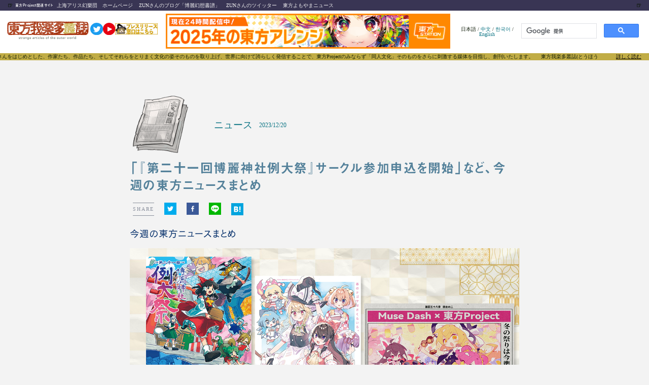

--- FILE ---
content_type: text/html; charset=utf-8
request_url: https://touhougarakuta.com/news/231220/
body_size: 37336
content:
<!DOCTYPE html><html lang="ja"><head><meta charSet="utf-8"/><meta http-equiv="x-ua-compatible" content="ie=edge"/><meta name="viewport" content="width=device-width, initial-scale=1, shrink-to-fit=no"/><meta name="generator" content="Gatsby 5.12.9"/><meta data-react-helmet="true" name="referrer" content="origin"/><meta data-react-helmet="true" name="google-site-verification" content="3bbEb24bH7FZ9resm_6elyilAtXDz7kR4QR6IwwIjpg"/><meta data-react-helmet="true" name="description" content="今週の東方ニュースまとめ"/><meta data-react-helmet="true" property="og:title" content="「『第二十一回博麗神社例大祭』サークル参加申込を開始」など、今週の東方ニュースまとめ"/><meta data-react-helmet="true" property="og:type" content="blog"/><meta data-react-helmet="true" property="og:url" content="https://touhougarakuta.com/231220"/><meta data-react-helmet="true" property="og:image" content="https://touhougarakuta-statics.s3.ap-northeast-1.amazonaws.com/putfykzd/wp-content/uploads/2023/12/20030449/68d8240de9400cebeaf7770ef5c2858a.png"/><meta data-react-helmet="true" property="og:description" content="今週の東方ニュースまとめ"/><meta data-react-helmet="true" name="twitter:card" content="summary"/><meta data-react-helmet="true" name="twitter:site" content="@touhou_station"/><meta data-react-helmet="true" property="twitter:image" content="https://touhougarakuta-statics.s3.ap-northeast-1.amazonaws.com/putfykzd/wp-content/uploads/2023/12/20030449/68d8240de9400cebeaf7770ef5c2858a.png"/><meta data-react-helmet="true" property="fb:app_id" content="965267267157376"/><style data-href="/styles.85c94744aadfcc8bad01.css" data-identity="gatsby-global-css">a,abbr,acronym,address,applet,article,aside,audio,b,big,blockquote,body,canvas,caption,center,cite,code,dd,del,details,dfn,div,dl,dt,em,embed,fieldset,figcaption,figure,footer,form,h1,h2,h3,h4,h5,h6,header,hgroup,html,i,iframe,img,ins,kbd,label,legend,li,mark,menu,nav,object,ol,output,p,pre,q,ruby,s,samp,section,small,span,strike,strong,sub,summary,sup,table,tbody,td,tfoot,th,thead,time,tr,tt,u,ul,var,video{border:0;font:inherit;font-size:100%;margin:0;max-width:100%;padding:0;vertical-align:baseline}article,aside,details,figcaption,figure,footer,header,hgroup,menu,nav,section{display:block}body{line-height:1}ol,ul{list-style:none}blockquote,q{quotes:none}blockquote:after,blockquote:before,q:after,q:before{content:"";content:none}table{border-collapse:collapse;border-spacing:0}html{font-size:65%}body{background:#f3f3f3}body:lang(cn){font-family:source-han-sans-simplified-c,sans-serif!important}body:lang(en){font-family:Candara,calibri,Arial,sans-serif!important}.fixed{position:fixed}.app_root{background-color:#f3f3f3}.app_root,.modal_column{color:#0c1905}.app_root h1,.app_root h2,.app_root h3,.app_root h4,.app_root h5,.app_root h6,.modal_column h1,.modal_column h2,.modal_column h3,.modal_column h4,.modal_column h5,.modal_column h6{-webkit-font-feature-settings:"palt";font-feature-settings:"palt";font-size:1.8rem;font-style:normal;letter-spacing:.06em;line-height:1.6}.app_root h1:lang(cn),.app_root h2:lang(cn),.app_root h3:lang(cn),.app_root h4:lang(cn),.app_root h5:lang(cn),.app_root h6:lang(cn),.modal_column h1:lang(cn),.modal_column h2:lang(cn),.modal_column h3:lang(cn),.modal_column h4:lang(cn),.modal_column h5:lang(cn),.modal_column h6:lang(cn){font-family:source-han-sans-simplified-c,sans-serif;font-weight:300}.app_root h1:lang(en),.app_root h2:lang(en),.app_root h3:lang(en),.app_root h4:lang(en),.app_root h5:lang(en),.app_root h6:lang(en),.modal_column h1:lang(en),.modal_column h2:lang(en),.modal_column h3:lang(en),.modal_column h4:lang(en),.modal_column h5:lang(en),.modal_column h6:lang(en){font-family:rockwell,tohoma,sans-serif}.app_root h1:lang(ja),.app_root h2:lang(ja),.app_root h3:lang(ja),.app_root h4:lang(ja),.app_root h5:lang(ja),.app_root h6:lang(ja),.modal_column h1:lang(ja),.modal_column h2:lang(ja),.modal_column h3:lang(ja),.modal_column h4:lang(ja),.modal_column h5:lang(ja),.modal_column h6:lang(ja){font-family:a-otf-midashi-go-mb31-pr6n,sans-serif;font-style:normal;font-weight:600}.app_root img,.modal_column img{height:auto;max-width:100%;width:auto}.app_root iframe,.app_root twitter-widget,.modal_column iframe,.modal_column twitter-widget{display:block;margin:auto}.app_root a,.modal_column a{color:#0e7585;text-decoration:none}.app_root a:hover,.modal_column a:hover{color:#0e7585;-webkit-text-decoration:underline #d3c57d;text-decoration:underline #d3c57d}.app_root ::-moz-selection,.modal_column ::-moz-selection{background:#a83611;color:#fff}.app_root ::selection,.modal_column ::selection{background:#a83611;color:#fff}.app_root blockquote,.modal_column blockquote{background:#fff;margin:20px;padding:20px 30px;position:relative}.app_root blockquote p,.modal_column blockquote p{font-size:1.35rem!important;margin-bottom:1rem!important}.app_root blockquote h2>strong>a,.modal_column blockquote h2>strong>a{overflow-wrap:break-word}.app_root .lightbox,.modal_column .lightbox{max-height:90vh}.app_root .sticky_content,.modal_column .sticky_content{background-color:transparent;position:sticky;top:0;width:100%;z-index:10}.app_root .sticky_content .live_container,.modal_column .sticky_content .live_container{background-color:#fff;border-radius:3px;-webkit-box-shadow:2px 2px 3px rgba(12,25,5,.1);box-shadow:2px 2px 3px rgba(12,25,5,.1);padding:.6rem;position:fixed}@media screen and (min-width:768px){.app_root .sticky_content .sp_ui,.modal_column .sticky_content .sp_ui{display:none}.app_root .sticky_content .live_container,.modal_column .sticky_content .live_container{bottom:1.2rem;max-width:580px;min-width:300px;padding:2.5rem .6rem .6rem;right:1.2rem;width:37%}.app_root .sticky_content .live_container .player_ui_minimize,.modal_column .sticky_content .live_container .player_ui_minimize{cursor:pointer;height:1.3rem;position:absolute;right:.6rem;top:.6rem;width:1.3rem}.app_root .sticky_content .live_container .player_ui_minimize span,.modal_column .sticky_content .live_container .player_ui_minimize span{background-color:#0c1905;display:block;height:2px;margin-top:.6rem;width:1.3rem}.app_root .sticky_content .live_container .video_container,.modal_column .sticky_content .live_container .video_container{margin-bottom:.6rem;padding-top:56.25%;position:relative;width:100%}.app_root .sticky_content .live_container .video_container iframe,.modal_column .sticky_content .live_container .video_container iframe{height:100%;position:absolute;right:0;top:0;width:100%}.app_root .sticky_content .live_container.state_minimize,.modal_column .sticky_content .live_container.state_minimize{padding:0 .6rem}.app_root .sticky_content .live_container.state_minimize .player_ui_minimize,.modal_column .sticky_content .live_container.state_minimize .player_ui_minimize{height:1.1rem;width:1.1rem}.app_root .sticky_content .live_container.state_minimize .player_ui_minimize span,.modal_column .sticky_content .live_container.state_minimize .player_ui_minimize span{background:none;border:2px solid #0c1905;height:1.1rem;position:absolute;right:0;top:0;width:1.1rem}.app_root .sticky_content .live_container.state_minimize .video_container,.modal_column .sticky_content .live_container.state_minimize .video_container{display:none}.app_root .sticky_content .live_container p.live_heading,.modal_column .sticky_content .live_container p.live_heading{font-family:fot-cezanne-pron,sans-serif;font-size:1.35rem;font-weight:500;padding:1.2rem 0}.app_root .sticky_content .live_container p.live_heading strong,.modal_column .sticky_content .live_container p.live_heading strong{-webkit-font-feature-settings:"palt";font-feature-settings:"palt";display:inline-block;font-family:a-otf-midashi-go-mb31-pr6n,sans-serif;font-size:1.35rem;font-weight:600;letter-spacing:0;margin-bottom:1.2rem}}@media screen and (max-width:767px){.app_root .sticky_content .pc_ui,.modal_column .sticky_content .pc_ui{display:none}.app_root .sticky_content .live_container,.modal_column .sticky_content .live_container{bottom:.6rem;display:-ms-flexbox;display:flex;left:.6rem;width:calc(100% - 9rem)}.app_root .sticky_content .video_wrapper,.modal_column .sticky_content .video_wrapper{margin-right:.9rem;max-width:16rem;min-width:11rem;position:relative;width:30%}.app_root .sticky_content .video_wrapper .player_ui_fullscreen,.modal_column .sticky_content .video_wrapper .player_ui_fullscreen{height:100%;position:absolute;width:100%;z-index:1}.app_root .sticky_content .video_wrapper .video_container,.modal_column .sticky_content .video_wrapper .video_container{margin-bottom:0;padding-top:56.25%;position:relative;width:100%}.app_root .sticky_content .video_wrapper .video_container iframe,.modal_column .sticky_content .video_wrapper .video_container iframe{height:100%;position:absolute;right:0;top:0;width:100%}.app_root .sticky_content .live_info,.modal_column .sticky_content .live_info{max-width:68%;position:relative}.app_root .sticky_content .live_info p.live_heading,.modal_column .sticky_content .live_info p.live_heading{-webkit-box-orient:vertical;-webkit-line-clamp:2;display:-webkit-box;font-family:fot-cezanne-pron,sans-serif;font-size:1.4rem;font-weight:500;margin-top:2px;overflow:hidden;width:100%}.app_root .sticky_content .live_info p.live_heading strong,.modal_column .sticky_content .live_info p.live_heading strong{-webkit-font-feature-settings:"palt";font-feature-settings:"palt";display:inline-block;font-family:a-otf-midashi-go-mb31-pr6n,sans-serif;font-size:1.4rem;font-weight:600;letter-spacing:0;margin-bottom:.6rem}.app_root .sticky_content .live_info nav,.modal_column .sticky_content .live_info nav{bottom:-3px;left:0;position:absolute}.app_root .sticky_content .live_info nav ul,.modal_column .sticky_content .live_info nav ul{-ms-flex-pack:start;display:-ms-flexbox;display:flex;justify-content:flex-start}.app_root .sticky_content .live_info nav ul li,.modal_column .sticky_content .live_info nav ul li{height:3rem;padding-right:3.7rem;width:3rem}.app_root .sticky_content .live_info nav ul li.mute,.modal_column .sticky_content .live_info nav ul li.mute{background-image:url([data-uri]);background-repeat:no-repeat;background-size:3.5rem}.app_root .sticky_content .live_info nav ul li.unmute,.modal_column .sticky_content .live_info nav ul li.unmute{background-image:url([data-uri]);background-repeat:no-repeat;background-size:3.5rem}.app_root .sticky_content .live_info nav ul li.player_ui_fullscreen,.modal_column .sticky_content .live_info nav ul li.player_ui_fullscreen{background-image:url([data-uri]);background-repeat:no-repeat;background-size:3rem}}@media screen and (max-width:480px){.app_root .sticky_content .live_info p.live_heading,.modal_column .sticky_content .live_info p.live_heading{font-size:1.2rem}.app_root .sticky_content .live_info p.live_heading strong,.modal_column .sticky_content .live_info p.live_heading strong{font-size:1.35rem}.app_root .sticky_content .live_info nav ul li,.modal_column .sticky_content .live_info nav ul li{height:2.4rem;margin-right:.6rem;padding:0;width:3rem}.app_root .sticky_content .live_info nav ul li.player_ui_sound,.modal_column .sticky_content .live_info nav ul li.player_ui_sound{background-repeat:no-repeat;background-size:3rem}.app_root .sticky_content .live_info nav ul li.player_ui_fullscreen,.modal_column .sticky_content .live_info nav ul li.player_ui_fullscreen{background-repeat:no-repeat;background-size:2.4rem}}@-webkit-keyframes marquee{0%{left:100%;-webkit-transform:translate(0);transform:translate(0)}to{left:0;-webkit-transform:translate(-100%);transform:translate(-100%)}}@keyframes marquee{0%{left:100%;-webkit-transform:translate(0);transform:translate(0)}to{left:0;-webkit-transform:translate(-100%);transform:translate(-100%)}}.app_root .sticky_content .main_header,.modal_column .sticky_content .main_header{-ms-flex-align:center;align-items:center;background-color:#fff;-webkit-box-sizing:border-box;box-sizing:border-box;display:-ms-flexbox;display:flex;mix-blend-mode:color-dodge;padding:.6rem;position:relative;text-align:center;-webkit-transition:.2s;transition:.2s;width:100%}.app_root .sticky_content .main_header>.banner,.modal_column .sticky_content .main_header>.banner{margin:0 20px!important}.app_root .sticky_content .main_header>.lang_selection,.modal_column .sticky_content .main_header>.lang_selection{margin-left:auto}.app_root .sticky_content .main_header>.search,.modal_column .sticky_content .main_header>.search{max-width:260px;width:100%}.app_root .sticky_content .main_header>a>img,.modal_column .sticky_content .main_header>a>img{height:60px;margin-left:5px;-o-object-fit:contain;object-fit:contain}.app_root .sticky_content .main_header>a>.twitter_icon,.modal_column .sticky_content .main_header>a>.twitter_icon{height:28px;margin-bottom:10px;margin-left:4px}.app_root .sticky_content .discription,.modal_column .sticky_content .discription{background-color:#c1ad46;display:-ms-flexbox;display:flex;overflow:hidden;padding:2px;position:relative;z-index:-1}.app_root .sticky_content .discription:after,.modal_column .sticky_content .discription:after{content:"";display:inline-block;white-space:nowrap}.app_root .sticky_content .discription>.marquee,.modal_column .sticky_content .discription>.marquee{-webkit-animation-duration:30s;animation-duration:30s;-webkit-animation-iteration-count:infinite;animation-iteration-count:infinite;-webkit-animation-name:marquee;animation-name:marquee;-webkit-animation-timing-function:linear;animation-timing-function:linear;display:inline-block;max-width:none;-webkit-transform:translateY(-50%);transform:translateY(-50%);white-space:nowrap}.app_root .sticky_content .discription>div,.modal_column .sticky_content .discription>div{background-color:#c1ad46;height:100%;position:absolute;right:0;width:100px}.app_root .sticky_content .discription>div>a,.modal_column .sticky_content .discription>div>a{color:#000;margin:auto;position:absolute;right:15px;text-decoration:underline}.app_root .sticky_content .discription>div>a:after,.modal_column .sticky_content .discription>div>a:after{background-color:#c1ad46;content:"";display:inline-block;white-space:nowrap}.app_root .sticky_content .discription_hidden,.modal_column .sticky_content .discription_hidden{opacity:0}.app_root .sticky_content .main_header_links,.modal_column .sticky_content .main_header_links{-ms-flex-align:center;align-items:center;background-color:#393554;display:-ms-flexbox;display:flex;padding:5px 0}.app_root .sticky_content .main_header_links>.beer_left,.modal_column .sticky_content .main_header_links>.beer_left{margin:0 5px 0 15px}.app_root .sticky_content .main_header_links>.beer_right,.modal_column .sticky_content .main_header_links>.beer_right{margin-left:auto;margin-right:15px}.app_root .sticky_content .main_header_links>p,.modal_column .sticky_content .main_header_links>p{margin:0 6px}.app_root .sticky_content .main_header_links>p>a,.modal_column .sticky_content .main_header_links>p>a{color:#f3f3f3}.app_root .sticky_content h2,.modal_column .sticky_content h2{color:#f3f3f3;font-size:7px}@media(max-width:480px){.app_root .sticky_content .main_header_links,.modal_column .sticky_content .main_header_links{display:grid;grid-template-columns:1fr 1fr}.app_root .sticky_content .main_header_links>.beer_left,.app_root .sticky_content .main_header_links>.beer_right,.app_root .sticky_content .main_header_links>h2,.modal_column .sticky_content .main_header_links>.beer_left,.modal_column .sticky_content .main_header_links>.beer_right,.modal_column .sticky_content .main_header_links>h2{display:none}.app_root .sticky_content .main_header_links>p,.modal_column .sticky_content .main_header_links>p{margin:0 6px}.app_root .sticky_content .main_header_links>p>a,.modal_column .sticky_content .main_header_links>p>a{color:#f3f3f3}.app_root .sticky_content .main_header,.modal_column .sticky_content .main_header{-ms-flex-pack:center;justify-content:center}.app_root .sticky_content .main_header .lang_selection,.app_root .sticky_content .main_header .search,.modal_column .sticky_content .main_header .lang_selection,.modal_column .sticky_content .main_header .search{display:none}.app_root .sticky_content .discription,.modal_column .sticky_content .discription{padding:5px}}@media(max-width:800px){.app_root .sticky_content .main_header>.twitter,.modal_column .sticky_content .main_header>.twitter{display:none}}.app_root .service_root,.modal_column .service_root{background-color:#f3f3f3;margin:auto}.app_root .service_root .discription,.modal_column .service_root .discription{background-color:#c1ad46;display:-ms-flexbox;display:flex;overflow:hidden;padding:2px;position:relative}.app_root .service_root .discription:after,.modal_column .service_root .discription:after{content:"";display:inline-block;white-space:nowrap}.app_root .service_root .discription>.marquee,.modal_column .service_root .discription>.marquee{-webkit-animation-duration:30s;animation-duration:30s;-webkit-animation-iteration-count:infinite;animation-iteration-count:infinite;-webkit-animation-name:marquee;animation-name:marquee;-webkit-animation-timing-function:linear;animation-timing-function:linear;display:inline-block;max-width:none;-webkit-transform:translateY(-50%);transform:translateY(-50%);white-space:nowrap}.app_root .service_root .discription>div,.modal_column .service_root .discription>div{background-color:#c1ad46;height:100%;position:absolute;right:0;width:100px}.app_root .service_root .discription>div>a,.modal_column .service_root .discription>div>a{color:#000;margin:auto;position:absolute;right:15px;text-decoration:underline}.app_root .service_root .discription>div>a:after,.modal_column .service_root .discription>div>a:after{background-color:#c1ad46;content:"";display:inline-block;white-space:nowrap}.app_root .service_root .wp-video,.modal_column .service_root .wp-video{margin:auto}.app_root .service_root .youtube,.modal_column .service_root .youtube{aspect-ratio:16/9;width:100%}.app_root .service_root .youtube>iframe,.modal_column .service_root .youtube>iframe{height:100%;width:100%}.app_root .service_root .not_found h2,.modal_column .service_root .not_found h2{text-align:center}.app_root .service_root .read_buttons,.modal_column .service_root .read_buttons{display:-ms-flexbox;display:flex;-ms-flex-direction:row;flex-direction:row}.app_root .service_root .read_buttons>*,.modal_column .service_root .read_buttons>*{margin:1.2rem}.app_root .service_root .read_buttons>*>*,.modal_column .service_root .read_buttons>*>*{margin:.6rem}.app_root .service_root .read_buttons a,.modal_column .service_root .read_buttons a{color:#0e7585;cursor:pointer;font-weight:700;padding:1.2rem .6rem;text-align:center}.app_root .service_root .read_buttons a .label,.modal_column .service_root .read_buttons a .label{font-size:1.35rem}.app_root .service_root .read_buttons a .date,.modal_column .service_root .read_buttons a .date{font-size:1rem}.app_root .service_root .read_buttons a .title,.modal_column .service_root .read_buttons a .title{font-size:1rem;line-height:1.2}.app_root .service_root .read_buttons a.read,.modal_column .service_root .read_buttons a.read{border-radius:4px;color:#fff;display:block;width:48vw}.app_root .service_root .read_buttons a.read.start,.modal_column .service_root .read_buttons a.read.start{background:#a83611}.app_root .service_root .read_buttons a.read.start:active,.app_root .service_root .read_buttons a.read.start:hover,.modal_column .service_root .read_buttons a.read.start:active,.modal_column .service_root .read_buttons a.read.start:hover{background:#c78624}.app_root .service_root .read_buttons a.read.latest,.modal_column .service_root .read_buttons a.read.latest{background:#0e7585}.app_root .service_root .read_buttons a.read.latest:active,.app_root .service_root .read_buttons a.read.latest:hover,.modal_column .service_root .read_buttons a.read.latest:active,.modal_column .service_root .read_buttons a.read.latest:hover{background:#57a995}.app_root .service_root .read_buttons a:hover,.modal_column .service_root .read_buttons a:hover{text-decoration:none}.app_root .service_root .official_tag,.modal_column .service_root .official_tag{background-color:#fff;border-radius:2px;color:#c0ac45;font-size:1rem;height:1.2rem;line-height:1.2rem;margin:auto 0 auto auto;padding:.6rem;text-align:center}.app_root .service_root .official_article,.modal_column .service_root .official_article{background-color:#c0ac45;color:#fff}@media(min-width:767px){.app_root .service_root .official_tag,.modal_column .service_root .official_tag{font-size:1.35rem;padding:.6rem 1.2rem}}.app_root .service_root .tags_component,.modal_column .service_root .tags_component{background-color:#ddecd5;margin:2.4rem 1.2rem;padding:1.2rem 2.4rem}.app_root .service_root .tags_component .basic_info,.modal_column .service_root .tags_component .basic_info{display:-ms-flexbox;display:flex}.app_root .service_root .tags_component .basic_info .icon,.modal_column .service_root .tags_component .basic_info .icon{height:5rem;width:5rem}.app_root .service_root .tags_component .basic_info .subject,.modal_column .service_root .tags_component .basic_info .subject{font-size:1.35rem;height:5rem;line-height:5rem;margin-left:2rem}.app_root .service_root .tags_component .tag_list,.modal_column .service_root .tags_component .tag_list{font-size:1.35rem;line-height:1.5em;margin-top:1.2rem}.app_root .service_root .tags_component .tag_list .tagName,.modal_column .service_root .tags_component .tag_list .tagName{margin-right:1.2rem}.app_root .service_root .link_to_index,.modal_column .service_root .link_to_index{border-bottom:2px dotted #d24519;border-top:2px dotted #d24519;font-size:1.35rem;line-height:1.4;margin:4.8rem 0}.app_root .service_root .link_to_index a,.modal_column .service_root .link_to_index a{-ms-flex-pack:center;-ms-flex-align:center;align-items:center;display:-ms-flexbox;display:flex;-ms-flex-direction:row;flex-direction:row;justify-content:center;margin:auto;padding:2.4rem}.app_root .service_root .link_to_index a:hover,.modal_column .service_root .link_to_index a:hover{background:#fff;color:#57a995;text-decoration:none}.app_root .service_root .link_to_index span,.modal_column .service_root .link_to_index span{display:block;font-size:1.8rem}.app_root .service_root .link_to_index img,.modal_column .service_root .link_to_index img{height:5rem!important;margin-right:2.4rem;width:5rem!important}.app_root .service_root .banner,.modal_column .service_root .banner{height:auto;margin:auto;max-width:767px;position:relative;width:100%;z-index:10}.app_root .service_root .banner img,.modal_column .service_root .banner img{height:auto;width:100%}.app_root .service_root .card_header,.modal_column .service_root .card_header{-ms-flex-pack:left;-ms-flex-align:center;align-items:center;display:-ms-flexbox;display:flex;height:3.6rem;justify-content:left;padding:.6rem}.app_root .service_root .card_header_official,.modal_column .service_root .card_header_official{background-color:hsla(50,49%,66%,.3)}.app_root .service_root .card_header_official .official_tag,.modal_column .service_root .card_header_official .official_tag{background-color:#fff;color:#c0ac45}.app_root .service_root .card_header .icon,.modal_column .service_root .card_header .icon{height:3.6rem}.app_root .service_root .card_header .icon img,.modal_column .service_root .card_header .icon img{max-height:100%}.app_root .service_root .card_header .genre_title,.modal_column .service_root .card_header .genre_title{color:#0e7585;font-size:1.4rem;line-height:3.6rem;margin-left:.6rem}.app_root .service_root .card_header .date,.modal_column .service_root .card_header .date{color:#0e7585;font-size:1rem;line-height:3.6rem;margin-left:.6rem;-webkit-transform:translateY(.05rem);transform:translateY(.05rem)}@media(min-width:767px){.app_root .service_root .card_header .genre_title,.modal_column .service_root .card_header .genre_title{font-size:1.8rem}.app_root .service_root .card_header .date,.modal_column .service_root .card_header .date{font-size:1.2rem}}.app_root .service_root .card_header_half_official,.modal_column .service_root .card_header_half_official{background-color:hsla(50,49%,66%,.3)}.app_root .service_root .card_header_half_official .official_tag,.modal_column .service_root .card_header_half_official .official_tag{background-color:#fff;color:#c0ac45}.app_root .service_root .card_header_half .container,.modal_column .service_root .card_header_half .container{display:-ms-flexbox;display:flex;height:3.6rem;line-height:3.6rem;padding:.6rem}.app_root .service_root .card_header_half .container .icon,.modal_column .service_root .card_header_half .container .icon{height:3.6rem}.app_root .service_root .card_header_half .container .icon img,.modal_column .service_root .card_header_half .container .icon img{max-height:100%}.app_root .service_root .card_header_half .container .genre_title,.modal_column .service_root .card_header_half .container .genre_title{color:#0e7585;font-size:1.4rem;margin-left:.6rem}.app_root .service_root .card_header_half .container .date,.modal_column .service_root .card_header_half .container .date{color:#0e7585;font-size:1rem;margin-left:auto;text-align:right}.app_root .service_root .half_card,.modal_column .service_root .half_card{background-color:#f3f3f3;border-radius:4px;-webkit-box-shadow:2px 2px 3px rgba(12,25,5,.1);box-shadow:2px 2px 3px rgba(12,25,5,.1);-ms-flex:0 1 49%;flex:0 1 49%;margin-bottom:1.2rem;max-width:calc(50% - 5px);-webkit-transition:.3s;transition:.3s;z-index:1}.app_root .service_root .half_card:hover,.modal_column .service_root .half_card:hover{-webkit-box-shadow:24px 24px 15px rgba(12,25,5,.05);box-shadow:24px 24px 15px rgba(12,25,5,.05);text-decoration:none;-webkit-transform:scale(1.05);transform:scale(1.05);-webkit-transition:.3s;transition:.3s}.app_root .service_root .half_card .series,.app_root .service_root .half_card .title,.modal_column .service_root .half_card .series,.modal_column .service_root .half_card .title{font-size:1.2rem;padding:1.2rem}.app_root .service_root .half_card .top_image,.modal_column .service_root .half_card .top_image{margin:0 .6rem;padding-top:56.25%;position:relative}.app_root .service_root .half_card .top_image img,.modal_column .service_root .half_card .top_image img{height:100%;left:0;-o-object-fit:cover;object-fit:cover;position:absolute;top:0;width:100%}.app_root .service_root .official,.modal_column .service_root .official{background:-webkit-gradient(linear,left top,left bottom,from(#fff),color-stop(40%,#fff),color-stop(40%,#e67b3f),to(#dabe31));background:linear-gradient(180deg,#fff,#fff 40%,#e67b3f 0,#dabe31)}.app_root .service_root .official .content_info,.app_root .service_root .official .series,.app_root .service_root .official .title,.modal_column .service_root .official .content_info,.modal_column .service_root .official .series,.modal_column .service_root .official .title{color:#fff}.app_root .service_root .full_card,.modal_column .service_root .full_card{-ms-flex-preferred-size:100%;background-color:#f3f3f3;border-radius:4px;-webkit-box-shadow:2px 2px 3px rgba(12,25,5,.1);box-shadow:2px 2px 3px rgba(12,25,5,.1);display:block;flex-basis:100%;margin:1.2rem 0;min-width:240px;-webkit-transition:.3s;transition:.3s;z-index:1}.app_root .service_root .full_card:hover,.modal_column .service_root .full_card:hover{-webkit-box-shadow:24px 24px 15px rgba(12,25,5,.05);box-shadow:24px 24px 15px rgba(12,25,5,.05);text-decoration:none;-webkit-transform:scale(1.05);transform:scale(1.05);-webkit-transition:.3s;transition:.3s}.app_root .service_root .full_card .series,.app_root .service_root .full_card .title,.modal_column .service_root .full_card .series,.modal_column .service_root .full_card .title{font-size:1.2rem;padding:1.2rem}.app_root .service_root .full_card .top_image,.modal_column .service_root .full_card .top_image{margin:0 .6rem;padding-top:56.25%;position:relative}.app_root .service_root .full_card .top_image img,.modal_column .service_root .full_card .top_image img{height:100%;left:0;-o-object-fit:cover;object-fit:cover;position:absolute;top:0;width:100%}.app_root .service_root .list_paging,.modal_column .service_root .list_paging{-ms-flex-pack:start;-ms-flex-align:center;align-items:center;display:-ms-flexbox;display:flex;-ms-flex-wrap:wrap;flex-wrap:wrap;font-size:medium;justify-content:start;margin:auto;max-width:1000px;width:100%}.app_root .service_root .list_paging a,.app_root .service_root .list_paging span,.modal_column .service_root .list_paging a,.modal_column .service_root .list_paging span{background-color:#f3f3f3;border-radius:6px;display:inline-block;height:40px;line-height:40px;margin:8px;text-align:center;width:40px}.app_root .service_root .list_paging a,.modal_column .service_root .list_paging a{-webkit-box-shadow:2px 2px #0e7585;box-shadow:2px 2px #0e7585}.app_root .service_root .list_paging a:hover,.modal_column .service_root .list_paging a:hover{-webkit-box-shadow:0 0 #0e7585;box-shadow:0 0 #0e7585}.app_root .service_root .list_paging span,.modal_column .service_root .list_paging span{font-weight:bolder}.app_root .service_root .show_more_content,.modal_column .service_root .show_more_content{-ms-flex-pack:center;-ms-flex-align:center;align-items:center;display:-ms-flexbox;display:flex;height:300px;justify-content:center;margin:2.6rem}.app_root .service_root .show_more_content .show_more,.modal_column .service_root .show_more_content .show_more{color:#fff;font-family:ten-mincho,serif;font-size:x-large}@media(max-width:480px){.app_root .service_root .show_more_content,.modal_column .service_root .show_more_content{height:200px}}.app_root .service_root .first_post_card,.modal_column .service_root .first_post_card{background-color:#fff;border-radius:1px;-webkit-box-shadow:2px 2px 3px rgba(12,25,5,.1);box-shadow:2px 2px 3px rgba(12,25,5,.1);-ms-flex:2 0 240px;flex:2 0 240px;height:430px;margin:5px;-webkit-transition:.3s;transition:.3s}.app_root .service_root .first_post_card:hover,.modal_column .service_root .first_post_card:hover{-webkit-box-shadow:24px 24px 15px rgba(12,25,5,.05);box-shadow:24px 24px 15px rgba(12,25,5,.05);text-decoration:none;-webkit-transform:scale(1.05);transform:scale(1.05);-webkit-transition:.3s;transition:.3s}.app_root .service_root .first_post_card .content_info,.modal_column .service_root .first_post_card .content_info{height:100%}.app_root .service_root .first_post_card .content_info .top_image,.modal_column .service_root .first_post_card .content_info .top_image{height:100%;margin:0!important;position:relative}.app_root .service_root .first_post_card .content_info .top_image img,.modal_column .service_root .first_post_card .content_info .top_image img{height:430px;-o-object-fit:cover;object-fit:cover;width:100%}.app_root .service_root .first_post_card .content_info .top_image .title_container,.modal_column .service_root .first_post_card .content_info .top_image .title_container{bottom:0;position:absolute;width:100%}.app_root .service_root .first_post_card .content_info .top_image .title_container .title,.modal_column .service_root .first_post_card .content_info .top_image .title_container .title{color:#fff;font-size:2.4rem;margin:0;overflow:hidden;padding:20px;text-overflow:ellipsis;white-space:pre-line}.app_root .service_root .first_post_card .content_info .top_image .official,.modal_column .service_root .first_post_card .content_info .top_image .official{background:-webkit-gradient(linear,left top,left bottom,color-stop(10.42%,#fff),color-stop(23.44%,#e67b3f),to(#dabe31));background:linear-gradient(180deg,#fff 10.42%,#e67b3f 23.44%,#dabe31);opacity:.8}.app_root .service_root .first_post_card .content_info .top_image .un_official,.modal_column .service_root .first_post_card .content_info .top_image .un_official{background:#707c74;opacity:.8}.app_root .service_root .side_list_card,.modal_column .service_root .side_list_card{-webkit-box-sizing:border-box;box-sizing:border-box;height:auto;height:100px;margin:5px;overflow:hidden;position:relative}.app_root .service_root .side_list_card:hover,.modal_column .service_root .side_list_card:hover{-webkit-box-shadow:24px 24px 15px rgba(12,25,5,.05);box-shadow:24px 24px 15px rgba(12,25,5,.05);text-decoration:none;-webkit-transform:scale(1.05);transform:scale(1.05);-webkit-transition:.3s;transition:.3s}.app_root .service_root .side_list_card .content_info,.modal_column .service_root .side_list_card .content_info{display:-ms-flexbox;display:flex;height:100px}.app_root .service_root .side_list_card .content_info .title_container,.modal_column .service_root .side_list_card .content_info .title_container{-ms-flex:4 1;flex:4 1}.app_root .service_root .side_list_card .content_info .title_container .title,.modal_column .service_root .side_list_card .content_info .title_container .title{color:#fff;font-size:1.2rem;margin:0;overflow:hidden;padding:20px;text-overflow:ellipsis;white-space:pre-line}.app_root .service_root .side_list_card .content_info .official,.modal_column .service_root .side_list_card .content_info .official{background:-webkit-gradient(linear,left top,left bottom,color-stop(10.42%,#fff),color-stop(23.44%,#e67b3f),to(#dabe31));background:linear-gradient(180deg,#fff 10.42%,#e67b3f 23.44%,#dabe31);opacity:.8}.app_root .service_root .side_list_card .content_info .un_official,.modal_column .service_root .side_list_card .content_info .un_official{background:#707c74;opacity:.8}.app_root .service_root .side_list_card .content_info .top_image,.modal_column .service_root .side_list_card .content_info .top_image{overflow:hidden;width:140px}.app_root .service_root .side_list_card .content_info .top_image img,.modal_column .service_root .side_list_card .content_info .top_image img{height:100%;-o-object-fit:cover;object-fit:cover;width:100%}.app_root .service_root .slider_content,.modal_column .service_root .slider_content{-webkit-box-shadow:none;box-shadow:none;padding:0}.app_root .service_root .slider_content .content_info,.modal_column .service_root .slider_content .content_info{display:-ms-flexbox;display:flex}.app_root .service_root .slider_content .content_info .top_image_div,.modal_column .service_root .slider_content .content_info .top_image_div{margin:auto;max-height:30vh;text-align:center;width:50%}.app_root .service_root .slider_content .content_info .top_image_div>img,.modal_column .service_root .slider_content .content_info .top_image_div>img{height:30vh;-o-object-fit:contain;object-fit:contain;width:calc(100% - 100px)}.app_root .service_root .slider_content .content_info .card_text_area,.modal_column .service_root .slider_content .content_info .card_text_area{margin:auto 0;padding:30px;width:50%}.app_root .service_root .slider_content .content_info .card_text_area .title,.modal_column .service_root .slider_content .content_info .card_text_area .title{font-size:large}.app_root .service_root .slider_content .content_info .card_text_area .date,.app_root .service_root .slider_content .content_info .card_text_area .series,.modal_column .service_root .slider_content .content_info .card_text_area .date,.modal_column .service_root .slider_content .content_info .card_text_area .series{font-size:medium;margin-top:30px;padding:1.2rem}.app_root .service_root .slider_content .content_info .card_text_area>*,.modal_column .service_root .slider_content .content_info .card_text_area>*{color:#000;font-family:ten-mincho,serif}@media(max-width:480px){.app_root .service_root .slider_content .content_info,.modal_column .service_root .slider_content .content_info{display:initial}.app_root .service_root .slider_content .content_info .top_image_div,.modal_column .service_root .slider_content .content_info .top_image_div{width:100%}.app_root .service_root .slider_content .content_info .card_text_area,.modal_column .service_root .slider_content .content_info .card_text_area{padding:0;width:100%}.app_root .service_root .slider_content .content_info .card_text_area .series,.modal_column .service_root .slider_content .content_info .card_text_area .series{margin-top:0}}.app_root .service_root .threed-carousel .slick-slide,.modal_column .service_root .threed-carousel .slick-slide{margin:auto;-webkit-transform:scale(.8);transform:scale(.8);z-index:1}.app_root .service_root .threed-carousel .slick-center,.modal_column .service_root .threed-carousel .slick-center{-webkit-transform:scale(1);transform:scale(1);z-index:10}.app_root .service_root .threed-carousel>div,.modal_column .service_root .threed-carousel>div{height:450px}.app_root .service_root .top_card,.modal_column .service_root .top_card{-ms-flex-pack:stretch;display:-ms-flexbox;display:flex;-ms-flex-wrap:wrap;flex-wrap:wrap;justify-content:stretch;margin:auto;max-width:1600px;padding:10px}.app_root .service_root .top_card a,.app_root .service_root .top_card a:hover,.modal_column .service_root .top_card a,.modal_column .service_root .top_card a:hover{text-decoration:none}.app_root .service_root .top_card .side_list,.modal_column .service_root .top_card .side_list{-ms-flex-pack:stretch;display:-ms-flexbox;display:flex;-ms-flex:1 0 240px;flex:1 0 240px;-ms-flex-direction:column;flex-direction:column;justify-content:stretch}@media(max-width:1200px){.app_root .service_root .top_card .side_list,.modal_column .service_root .top_card .side_list{display:none}}.app_root .service_root .top_card .festival_banner,.modal_column .service_root .top_card .festival_banner{border-radius:1px;-webkit-box-shadow:2px 2px 3px rgba(12,25,5,.1);box-shadow:2px 2px 3px rgba(12,25,5,.1);-ms-flex:2 0 240px;flex:2 0 240px;height:430px;margin:5px;-webkit-transition:.3s;transition:.3s}.app_root .service_root .top_card .festival_banner img,.modal_column .service_root .top_card .festival_banner img{height:430px;-o-object-fit:cover;object-fit:cover;width:100%}.app_root .service_root .menu_box,.modal_column .service_root .menu_box{-ms-flex-pack:center;background:#f3f3f3;border-radius:4px;display:-ms-flexbox;display:flex;justify-content:center;padding:0 120px}.app_root .service_root .menu_box>a,.modal_column .service_root .menu_box>a{padding:0 20px;-webkit-writing-mode:vertical-rl;-ms-writing-mode:tb-rl;writing-mode:vertical-rl}.app_root .service_root .menu_box .menu_icon,.modal_column .service_root .menu_box .menu_icon{display:-ms-flexbox;display:flex;-ms-flex-direction:row;flex-direction:row;padding:.5rem}.app_root .service_root .menu_box .menu_icon .menu_title,.modal_column .service_root .menu_box .menu_icon .menu_title{-ms-flex-item-align:center;-webkit-font-feature-settings:"vpal";font-feature-settings:"vpal";align-self:center;color:#000;font-family:ten-mincho,serif}.app_root .service_root .menu_box .menu_icon img,.modal_column .service_root .menu_box .menu_icon img{height:4rem;width:4rem}.app_root .service_root .search_area,.modal_column .service_root .search_area{-ms-flex-pack:center;background-color:#f3f3f3;color:#000;display:-ms-flexbox;display:flex;justify-content:center;padding-top:50px;width:100%}.app_root .service_root .search_area .lang_selection,.modal_column .service_root .search_area .lang_selection{-ms-flex-align:center;align-items:center;display:-ms-flexbox;display:flex}.app_root .service_root .search_area .search,.modal_column .service_root .search_area .search{max-width:450px;width:100%}.app_root .service_root .search_area .search>div>.gsc-control-cse,.modal_column .service_root .search_area .search>div>.gsc-control-cse{background-color:#f3f3f3;border:none}.app_root .service_root .sns,.modal_column .service_root .sns{background-color:#f3f3f3;color:#000;padding:20px 0 100px;text-align:center}.app_root .service_root .sns>p,.modal_column .service_root .sns>p{padding:50px}.app_root .service_root .twitter_en,.modal_column .service_root .twitter_en{margin-top:30px}@media(max-width:480px){.app_root .service_root .search_area,.modal_column .service_root .search_area{padding-top:0}.app_root .service_root .search_area .search,.modal_column .service_root .search_area .search{width:auto}}.app_root .service_root .share_card,.modal_column .service_root .share_card{background:#fff;border-radius:4px;-webkit-box-shadow:1px 1px 5px rgba(12,25,5,.2);box-shadow:1px 1px 5px rgba(12,25,5,.2);margin:20px auto;max-width:480px;padding:10px}.app_root .service_root .share_card .share_title,.modal_column .service_root .share_card .share_title{margin:1.2rem .6rem}.app_root .service_root .share_content,.modal_column .service_root .share_content{-ms-flex-align:center;align-items:center;display:-ms-flexbox;display:flex;height:3.6rem;margin:1.2rem 0;padding:0 .6rem}.app_root .service_root .share_content .share_label,.modal_column .service_root .share_content .share_label{border-bottom:1px solid #898f9c;border-top:1px solid #898f9c;color:#898f9c;font-size:1rem;letter-spacing:.17em;line-height:2.4rem}.app_root .service_root .share_content .share_button,.modal_column .service_root .share_content .share_button{cursor:pointer;margin-left:20px}.app_root .service_root .share_content .share_button div,.modal_column .service_root .share_content .share_button div{outline:none}.app_root .service_root .share_content .share_hatebu,.modal_column .service_root .share_content .share_hatebu{margin-top:1px}.app_root .service_root .chapter_card,.modal_column .service_root .chapter_card{border-bottom:1px dotted #d24519;display:block;padding-bottom:18px;padding-top:1.2rem;text-align:center}.app_root .service_root .chapter_card .count,.modal_column .service_root .chapter_card .count{color:#d24519;margin-bottom:0;padding-bottom:.6rem;text-align:left}.app_root .service_root .chapter_card h3.title,.modal_column .service_root .chapter_card h3.title{border:none;margin:0;padding-bottom:.6rem}.app_root .service_root .chapter_card .date,.modal_column .service_root .chapter_card .date{color:#707c74;font-size:1.35rem;padding-bottom:18px;text-align:center}.app_root .service_root .chapter_card:active,.app_root .service_root .chapter_card:hover,.modal_column .service_root .chapter_card:active,.modal_column .service_root .chapter_card:hover{text-decoration:none}.app_root .service_root .chapter_card:active h3,.app_root .service_root .chapter_card:hover h3,.modal_column .service_root .chapter_card:active h3,.modal_column .service_root .chapter_card:hover h3{color:#0b346e;-webkit-transition:.5s;transition:.5s}.app_root .service_root .chapter_card:active .count,.app_root .service_root .chapter_card:active .date,.app_root .service_root .chapter_card:hover .count,.app_root .service_root .chapter_card:hover .date,.modal_column .service_root .chapter_card:active .count,.modal_column .service_root .chapter_card:active .date,.modal_column .service_root .chapter_card:hover .count,.modal_column .service_root .chapter_card:hover .date{-webkit-filter:blur(2px);filter:blur(2px);-webkit-transition:.2s;transition:.2s}.app_root .service_root .chapter_card.chapter_card.notice,.modal_column .service_root .chapter_card.chapter_card.notice{pointer-events:none}.app_root .service_root .chapter_card.chapter_card.notice .count,.app_root .service_root .chapter_card.chapter_card.notice .date,.app_root .service_root .chapter_card.chapter_card.notice h3,.modal_column .service_root .chapter_card.chapter_card.notice .count,.modal_column .service_root .chapter_card.chapter_card.notice .date,.modal_column .service_root .chapter_card.chapter_card.notice h3{color:#9ba39e}.app_root .service_root .character_list,.modal_column .service_root .character_list{margin:0;padding:.6rem}.app_root .service_root .character_list .about,.modal_column .service_root .character_list .about{color:#707c74}.app_root .service_root .character_list h2,.modal_column .service_root .character_list h2{background-color:#a83611;border-radius:.8rem;color:#f3f3f3;font-size:3.6rem;margin:8rem auto 1.2rem;max-width:767px;padding:.3rem 2.4rem;position:relative;text-align:right}.app_root .service_root .character_list h2:before,.modal_column .service_root .character_list h2:before{background-image:url(/static/icon_menu_character-1.0.0.png);background-size:cover;bottom:3px;content:"";display:inline-block;height:12rem;left:1.2rem;margin-right:10px;position:absolute;vertical-align:middle;width:12rem}.app_root .service_root .game_wrapper,.modal_column .service_root .game_wrapper{padding-top:16px}.app_root .service_root .game_wrapper h3,.modal_column .service_root .game_wrapper h3{background:#f3f3f3;border-radius:.6rem;color:#0b346e;font-size:2.4rem;margin-bottom:.6rem;padding:1.2rem}.app_root .service_root .game_wrapper h3:before,.modal_column .service_root .game_wrapper h3:before{background-image:url(/static/icon_menu_game-1.0.0.png);background-size:cover;bottom:3px;content:"";display:inline-block;height:36px;margin-right:10px;position:relative;vertical-align:middle;width:36px}.app_root .service_root .game_wrapper h3 small,.modal_column .service_root .game_wrapper h3 small{color:#54819a;font-size:1.35rem;letter-spacing:0}.app_root .service_root .game_wrapper h3 small:before,.modal_column .service_root .game_wrapper h3 small:before{content:" ~ "}.app_root .service_root .character_wrapper,.modal_column .service_root .character_wrapper{display:-ms-flexbox;display:flex;-ms-flex-direction:row;flex-direction:row;-ms-flex-wrap:wrap;flex-wrap:wrap}.app_root .service_root .character_wrapper .character_card,.modal_column .service_root .character_wrapper .character_card{-ms-flex-align:center;-ms-flex-pack:end;align-items:center;-webkit-box-sizing:border-box;box-sizing:border-box;display:-ms-flexbox;display:flex;-ms-flex-direction:column;flex-direction:column;justify-content:flex-end;max-width:33.3333333333%;padding:10px;width:33.3333333333%}.app_root .service_root .character_wrapper .character_card a>img,.modal_column .service_root .character_wrapper .character_card a>img{max-width:100%}.app_root .service_root .character_wrapper .character_card .title,.modal_column .service_root .character_wrapper .character_card .title{font-size:1.35rem;margin:10px 0;text-align:center}.app_root .service_root .character_wrapper .character_card:hover,.modal_column .service_root .character_wrapper .character_card:hover{background:#f3f3f3;-webkit-transition:.5s;transition:.5s}.app_root .service_root .character_wrapper .character_card:hover a,.modal_column .service_root .character_wrapper .character_card:hover a{text-decoration:none}.app_root .service_root .character_wrapper .character_card:hover a>img,.modal_column .service_root .character_wrapper .character_card:hover a>img{-webkit-animation:jump .2s ease-out infinite alternate;animation:jump .2s ease-out infinite alternate}@-webkit-keyframes jump{0%{-webkit-transform:translateY(0);transform:translateY(0)}to{-webkit-transform:translateY(-16px);transform:translateY(-16px)}}@keyframes jump{0%{-webkit-transform:translateY(0);transform:translateY(0)}to{-webkit-transform:translateY(-16px);transform:translateY(-16px)}}.app_root .service_root article.character-article,.modal_column .service_root article.character-article{margin:30px auto 0;width:80%}.app_root .service_root article.character-article dd,.app_root .service_root article.character-article li,.app_root .service_root article.character-article p,.modal_column .service_root article.character-article dd,.modal_column .service_root article.character-article li,.modal_column .service_root article.character-article p{-webkit-font-feature-settings:"palt";font-feature-settings:"palt";word-wrap:break-word;color:#0c1905;font-size:1.35rem;font-style:normal;letter-spacing:.01em;line-height:1.8;text-align:justify;text-justify:inter-ideograph}.app_root .service_root article.character-article dd:lang(cn),.app_root .service_root article.character-article li:lang(cn),.app_root .service_root article.character-article p:lang(cn),.modal_column .service_root article.character-article dd:lang(cn),.modal_column .service_root article.character-article li:lang(cn),.modal_column .service_root article.character-article p:lang(cn){font-family:source-han-sans-simplified-c,sans-serif;font-weight:300}.app_root .service_root article.character-article dd:lang(en),.app_root .service_root article.character-article li:lang(en),.app_root .service_root article.character-article p:lang(en),.modal_column .service_root article.character-article dd:lang(en),.modal_column .service_root article.character-article li:lang(en),.modal_column .service_root article.character-article p:lang(en){font-family:rockwell,tohoma,sans-serif}.app_root .service_root article.character-article dd:lang(ja),.app_root .service_root article.character-article li:lang(ja),.app_root .service_root article.character-article p:lang(ja),.modal_column .service_root article.character-article dd:lang(ja),.modal_column .service_root article.character-article li:lang(ja),.modal_column .service_root article.character-article p:lang(ja){font-family:fot-cezanne-pron,sans-serif;font-weight:500}.app_root .service_root article.character-article section,.modal_column .service_root article.character-article section{margin-bottom:40px}.app_root .service_root article.character-article section.article-contents h2,.modal_column .service_root article.character-article section.article-contents h2{-webkit-font-feature-settings:"palt";font-feature-settings:"palt";border-bottom:2px dotted #d24519;font-size:1.4rem;letter-spacing:.06em;line-height:1.4;margin-bottom:10px;padding-bottom:3px}.app_root .service_root article.character-article section.article-contents h2:lang(cn),.modal_column .service_root article.character-article section.article-contents h2:lang(cn){font-family:source-han-sans-simplified-c,sans-serif;font-weight:700}.app_root .service_root article.character-article section.article-contents h2:lang(en),.modal_column .service_root article.character-article section.article-contents h2:lang(en){font-family:rockwell,tohoma,sans-serif}.app_root .service_root article.character-article section.article-contents h2:lang(ja),.modal_column .service_root article.character-article section.article-contents h2:lang(ja){font-family:a-otf-midashi-go-mb31-pr6n,sans-serif;font-weight:600}.app_root .service_root article.character-article section.article-contents h2:before,.modal_column .service_root article.character-article section.article-contents h2:before{bottom:3px;content:"";display:inline-block;height:42px;margin-right:10px;position:relative;vertical-align:middle;width:42px}.app_root .service_root article.character-article section.article-contents.personality h2:before,.modal_column .service_root article.character-article section.article-contents.personality h2:before{background-image:url(/static/icon_character_personality-1.0.0.png);background-size:cover}.app_root .service_root article.character-article section.article-contents.spellcard h2:before,.modal_column .service_root article.character-article section.article-contents.spellcard h2:before{background-image:url(/static/icon_character_spellcard-1.0.0.png);background-size:cover}.app_root .service_root article.character-article section.article-contents.topics h2:before,.modal_column .service_root article.character-article section.article-contents.topics h2:before{background-image:url(/static/icon_character_haikei-1.0.0.png);background-size:cover}.app_root .service_root article.character-article section.article-contents h3,.modal_column .service_root article.character-article section.article-contents h3{-webkit-font-feature-settings:"palt";font-feature-settings:"palt";font-size:1.2rem;letter-spacing:.06em;line-height:1.3;margin-bottom:18px;margin-top:24px}.app_root .service_root article.character-article section.article-contents h3:lang(cn),.modal_column .service_root article.character-article section.article-contents h3:lang(cn){font-family:source-han-sans-simplified-c,sans-serif;font-weight:700}.app_root .service_root article.character-article section.article-contents h3:lang(en),.modal_column .service_root article.character-article section.article-contents h3:lang(en){font-family:rockwell,tohoma,sans-serif}.app_root .service_root article.character-article section.article-contents h3:lang(ja),.modal_column .service_root article.character-article section.article-contents h3:lang(ja){font-family:a-otf-midashi-go-mb31-pr6n,sans-serif;font-weight:600}.app_root .service_root article.character-article section.article-contents p:not(:last-of-type),.modal_column .service_root article.character-article section.article-contents p:not(:last-of-type){margin-bottom:2.43rem}.app_root .service_root article.character-article section.profile,.modal_column .service_root article.character-article section.profile{margin-bottom:6rem;text-align:center}.app_root .service_root article.character-article section.profile p.nickname,.modal_column .service_root article.character-article section.profile p.nickname{display:inline-block;font-family:ten-mincho,serif;font-size:1.6rem;height:auto;letter-spacing:.2em;margin-bottom:5rem;white-space:nowrap;-webkit-writing-mode:vertical-rl;-ms-writing-mode:tb-rl;writing-mode:vertical-rl}.app_root .service_root article.character-article section.profile p.nickname:before,.modal_column .service_root article.character-article section.profile p.nickname:before{content:"───";letter-spacing:0;margin-bottom:.5rem}.app_root .service_root article.character-article section.profile div.name,.modal_column .service_root article.character-article section.profile div.name{margin-bottom:3rem}.app_root .service_root article.character-article section.profile div.name h2.kanji-name,.modal_column .service_root article.character-article section.profile div.name h2.kanji-name{font-size:2.6rem;letter-spacing:.1em;margin-bottom:0}.app_root .service_root article.character-article section.profile div.name p.yomigana,.modal_column .service_root article.character-article section.profile div.name p.yomigana{font-size:1.15rem;letter-spacing:.45em;text-align:center}.app_root .service_root article.character-article section.profile div.image-container,.modal_column .service_root article.character-article section.profile div.image-container{margin:0 auto 10rem;width:18rem}.app_root .service_root article.character-article section.profile div.image-container img,.modal_column .service_root article.character-article section.profile div.image-container img{width:100%}.app_root .service_root article.character-article section.profile div.quotation,.modal_column .service_root article.character-article section.profile div.quotation{position:relative;width:100%}.app_root .service_root article.character-article section.profile div.quotation:before,.modal_column .service_root article.character-article section.profile div.quotation:before{color:#ddd;content:"“";display:block;font-size:1.6rem;left:-1rem;position:absolute;top:-6.5rem}.app_root .service_root article.character-article section.profile div.quotation p.content,.modal_column .service_root article.character-article section.profile div.quotation p.content{font-size:1.5rem;letter-spacing:.1em;margin-bottom:.5rem;text-align:left}.app_root .service_root article.character-article section.profile div.quotation p.content:before,.modal_column .service_root article.character-article section.profile div.quotation p.content:before{content:"「"}.app_root .service_root article.character-article section.profile div.quotation p.content:after,.modal_column .service_root article.character-article section.profile div.quotation p.content:after{content:"」"}.app_root .service_root article.character-article section.profile div.quotation p.source,.modal_column .service_root article.character-article section.profile div.quotation p.source{font-size:1rem;text-align:right}.app_root .service_root article.character-article section.profile div.quotation p.source:before,.modal_column .service_root article.character-article section.profile div.quotation p.source:before{content:"────";letter-spacing:0;margin-right:1rem}.app_root .service_root article.character-article section.topics>div,.modal_column .service_root article.character-article section.topics>div{margin-bottom:2rem}.app_root .service_root article.character-article section.details,.modal_column .service_root article.character-article section.details{border:1px solid #c0ac45;color:#0b346e;padding:3.2rem 2.2rem 2rem}.app_root .service_root article.character-article section.details h2,.modal_column .service_root article.character-article section.details h2{-webkit-font-feature-settings:"palt";font-feature-settings:"palt";font-size:1.55rem;letter-spacing:.06em;line-height:1.4;margin-bottom:3rem}.app_root .service_root article.character-article section.details h2:lang(cn),.modal_column .service_root article.character-article section.details h2:lang(cn){font-family:source-han-sans-simplified-c,sans-serif;font-weight:700}.app_root .service_root article.character-article section.details h2:lang(en),.modal_column .service_root article.character-article section.details h2:lang(en){font-family:rockwell,tohoma,sans-serif}.app_root .service_root article.character-article section.details h2:lang(ja),.modal_column .service_root article.character-article section.details h2:lang(ja){font-family:a-otf-midashi-go-mb31-pr6n,sans-serif;font-weight:600}.app_root .service_root article.character-article section.details dd,.app_root .service_root article.character-article section.details dt,.modal_column .service_root article.character-article section.details dd,.modal_column .service_root article.character-article section.details dt{line-height:1.7}.app_root .service_root article.character-article section.details dt,.modal_column .service_root article.character-article section.details dt{-webkit-font-feature-settings:"palt";font-feature-settings:"palt";font-size:1.32rem;letter-spacing:.06em;line-height:1.3;margin-bottom:.5rem}.app_root .service_root article.character-article section.details dt:lang(cn),.modal_column .service_root article.character-article section.details dt:lang(cn){font-family:source-han-sans-simplified-c,sans-serif;font-weight:700}.app_root .service_root article.character-article section.details dt:lang(en),.modal_column .service_root article.character-article section.details dt:lang(en){font-family:rockwell,tohoma,sans-serif}.app_root .service_root article.character-article section.details dt:lang(ja),.modal_column .service_root article.character-article section.details dt:lang(ja){font-family:a-otf-midashi-go-mb31-pr6n,sans-serif;font-weight:600}.app_root .service_root article.character-article section.details dd,.modal_column .service_root article.character-article section.details dd{font-size:1.35rem;margin-bottom:1.2rem}.app_root .service_root article.character-article section.details dd:last-of-type,.modal_column .service_root article.character-article section.details dd:last-of-type{margin-bottom:0}.app_root .service_root .cover,.modal_column .service_root .cover{background-position-x:center;background-repeat:no-repeat;background-size:cover;border-radius:4px;margin:auto;padding-top:calc(140vw - 44.8px);position:relative;width:calc(100vw - 32px)}@media(min-width:767px){.app_root .service_root .cover,.modal_column .service_root .cover{height:576px;margin-left:0;padding-top:0;position:relative;width:400px}}.app_root .service_root .cover .comic-walker,.modal_column .service_root .cover .comic-walker{background-color:#e07d5e;-webkit-box-sizing:border-box;box-sizing:border-box;color:#fff;font-size:1.8rem;margin:0 auto;padding:2.4rem;width:100%}@media(min-width:767px){.app_root .service_root .cover .comic-walker,.modal_column .service_root .cover .comic-walker{width:300px}}.app_root .service_root .cover img.yukkuri,.modal_column .service_root .cover img.yukkuri{height:auto;margin:auto;width:auto}.app_root .service_root .cover .header,.modal_column .service_root .cover .header{-ms-flex-pack:distribute;bottom:0;cursor:pointer;display:-ms-flexbox;display:flex;-ms-flex-direction:column;flex-direction:column;height:100%;justify-content:space-around;left:0;margin:0;position:absolute;right:0;text-align:center;top:0;width:100%}@media(min-width:767px){.app_root .service_root .cover .header,.modal_column .service_root .cover .header{left:400px;position:relative}}.app_root .service_root .cover .header h2,.modal_column .service_root .cover .header h2{-webkit-line-clamp:10;-webkit-box-orient:vertical;color:#0b346e;display:-webkit-box;font-size:1.8rem;overflow:hidden;padding-top:1.2rem}.app_root .service_root .cover .header .share_wrapper,.modal_column .service_root .cover .header .share_wrapper{padding:0 1rem}@media(min-width:767px){.app_root .service_root .cover .header .share_wrapper,.modal_column .service_root .cover .header .share_wrapper{padding:0 5rem}}.app_root .service_root .cover .header .author .author_label,.modal_column .service_root .cover .header .author .author_label{color:#54819a;font-size:1.35rem}.app_root .service_root .cover .header .author h2,.modal_column .service_root .cover .header .author h2{-webkit-line-clamp:3;-webkit-box-orient:vertical;color:#0b346e;display:-webkit-box;font-size:2.4rem;overflow:hidden}.app_root .service_root .cover .header.is-covered,.modal_column .service_root .cover .header.is-covered{-webkit-transition:.8s;transition:.8s}@media(max-width:767px){.app_root .service_root .cover .header.is-covered,.modal_column .service_root .cover .header.is-covered{background-color:hsla(0,0%,100%,.8)}}.app_root .service_root .cover .header.is-revealed,.modal_column .service_root .cover .header.is-revealed{background:transparent;-webkit-transition:.8s;transition:.8s}@media(max-width:767px){.app_root .service_root .cover .header.is-revealed>*,.modal_column .service_root .cover .header.is-revealed>*{opacity:0}}.app_root .service_root .article_layout,.modal_column .service_root .article_layout{background:#f3f3f3;border-radius:4px;color:#0b346e;margin:2.4rem auto;max-width:800px;padding:20px}.app_root .service_root .article_layout article a,.modal_column .service_root .article_layout article a{color:#0e7585;cursor:pointer;font-family:a-otf-midashi-go-mb31-pr6n,sans-serif}.app_root .service_root .article_layout article table,.modal_column .service_root .article_layout article table{margin:0 auto}.app_root .service_root .article_layout article table td,.modal_column .service_root .article_layout article table td{padding:4px}.app_root .service_root .article_layout article h2,.modal_column .service_root .article_layout article h2{-webkit-font-feature-settings:"palt";font-feature-settings:"palt";color:#54819a;font-size:2.4rem;letter-spacing:.06em;line-height:1.4}.app_root .service_root .article_layout article h2:lang(cn),.modal_column .service_root .article_layout article h2:lang(cn){font-family:source-han-sans-simplified-c,sans-serif;font-weight:700}.app_root .service_root .article_layout article h2:lang(en),.modal_column .service_root .article_layout article h2:lang(en){font-family:rockwell,tohoma,sans-serif}.app_root .service_root .article_layout article h2:lang(ja),.modal_column .service_root .article_layout article h2:lang(ja){font-family:a-otf-midashi-go-mb31-pr6n,sans-serif;font-weight:600}.app_root .service_root .article_layout article h3,.modal_column .service_root .article_layout article h3{-webkit-font-feature-settings:"palt";font-feature-settings:"palt";border-bottom:1px dotted #d24519;color:#a83611;font-size:2.4rem;letter-spacing:.06em;line-height:1.3;margin-bottom:18px;margin-top:36px;padding-bottom:1.2rem}.app_root .service_root .article_layout article h3:lang(cn),.modal_column .service_root .article_layout article h3:lang(cn){font-family:source-han-sans-simplified-c,sans-serif;font-weight:700}.app_root .service_root .article_layout article h3:lang(en),.modal_column .service_root .article_layout article h3:lang(en){font-family:rockwell,tohoma,sans-serif}.app_root .service_root .article_layout article h3:lang(ja),.modal_column .service_root .article_layout article h3:lang(ja){font-family:a-otf-midashi-go-mb31-pr6n,sans-serif;font-weight:600}.app_root .service_root .article_layout article iframe,.modal_column .service_root .article_layout article iframe{display:block;margin:auto;max-width:288px}.app_root .service_root .article_layout article .twitter-tweet,.modal_column .service_root .article_layout article .twitter-tweet{margin:auto}.app_root .service_root .article_layout article .table-wrap,.modal_column .service_root .article_layout article .table-wrap{-ms-overflow-style:none;overflow-x:scroll;scrollbar-width:none;white-space:nowrap}.app_root .service_root .article_layout article .table-wrap::-webkit-scrollbar,.modal_column .service_root .article_layout article .table-wrap::-webkit-scrollbar{display:none}@media(min-width:767px){.app_root .service_root .article_layout article iframe,.modal_column .service_root .article_layout article iframe{max-width:640px}.app_root .service_root .article_layout article iframe[src*="embed.nicovideo.jp"],.modal_column .service_root .article_layout article iframe[src*="embed.nicovideo.jp"]{height:350px;width:100%}}.app_root .service_root .article_layout article p img,.modal_column .service_root .article_layout article p img{display:block;height:auto;margin:auto auto 1.2rem;max-height:unset;max-width:100%}.app_root .service_root .article_layout article .about_text,.modal_column .service_root .article_layout article .about_text{padding-top:1.2rem}.app_root .service_root .article_layout article b,.app_root .service_root .article_layout article strong,.modal_column .service_root .article_layout article b,.modal_column .service_root .article_layout article strong{font-family:a-otf-midashi-go-mb31-pr6n,sans-serif;font-style:normal;font-weight:600}.app_root .service_root .article_layout article figure,.modal_column .service_root .article_layout article figure{background:#fff;border-radius:4px;-webkit-box-sizing:border-box;box-sizing:border-box;margin:auto auto 1.8rem;max-width:100%;padding:4px}.app_root .service_root .article_layout article figure a>img,.modal_column .service_root .article_layout article figure a>img{border-radius:4px;display:block;max-width:100%}.app_root .service_root .article_layout article figure figcaption,.modal_column .service_root .article_layout article figure figcaption{color:#555e50;font-family:a-otf-midashi-go-mb31-pr6n,sans-serif;font-size:1.35rem;padding:4px}.app_root .service_root .article_layout article dd,.app_root .service_root .article_layout article li,.app_root .service_root .article_layout article p,.modal_column .service_root .article_layout article dd,.modal_column .service_root .article_layout article li,.modal_column .service_root .article_layout article p{-webkit-font-feature-settings:"palt";font-feature-settings:"palt";word-wrap:break-word;font-size:1.8rem;font-style:normal;letter-spacing:.01em;line-height:1.8;text-align:justify;text-justify:inter-ideograph}.app_root .service_root .article_layout article dd:lang(cn),.app_root .service_root .article_layout article li:lang(cn),.app_root .service_root .article_layout article p:lang(cn),.modal_column .service_root .article_layout article dd:lang(cn),.modal_column .service_root .article_layout article li:lang(cn),.modal_column .service_root .article_layout article p:lang(cn){font-family:source-han-sans-simplified-c,sans-serif;font-weight:300}.app_root .service_root .article_layout article dd:lang(en),.app_root .service_root .article_layout article li:lang(en),.app_root .service_root .article_layout article p:lang(en),.modal_column .service_root .article_layout article dd:lang(en),.modal_column .service_root .article_layout article li:lang(en),.modal_column .service_root .article_layout article p:lang(en){font-family:rockwell,tohoma,sans-serif}.app_root .service_root .article_layout article dd:lang(ja),.app_root .service_root .article_layout article li:lang(ja),.app_root .service_root .article_layout article p:lang(ja),.modal_column .service_root .article_layout article dd:lang(ja),.modal_column .service_root .article_layout article li:lang(ja),.modal_column .service_root .article_layout article p:lang(ja){font-family:fot-cezanne-pron,sans-serif;font-weight:500}.app_root .service_root .article_layout article p:not(:last-of-type),.modal_column .service_root .article_layout article p:not(:last-of-type){margin-bottom:2.43rem}.app_root .service_root .article_layout article .header .top_image,.modal_column .service_root .article_layout article .header .top_image{padding:1.2rem 0;width:100%}.app_root .service_root .article_layout article .header .top_image img,.modal_column .service_root .article_layout article .header .top_image img{width:100%}.app_root .service_root .article_layout article .column_switch,.modal_column .service_root .article_layout article .column_switch{background-color:transparent;border:1px solid #0e7585;border-radius:2px;-webkit-box-shadow:5px 5px #c1b471;box-shadow:5px 5px #c1b471;margin:36px 0 48px;padding-right:0}.app_root .service_root .article_layout article .column_switch h3,.modal_column .service_root .article_layout article .column_switch h3{background:url([data-uri]) right 1.2rem center no-repeat;border:none;border-left:3px dashed #707c74;color:#0b346e;margin:1.2rem 0;padding:0 1.2rem}.app_root .service_root .article_layout article .column_switch:hover,.modal_column .service_root .article_layout article .column_switch:hover{background-color:#0b346e;-webkit-transition:.5s;transition:.5s}.app_root .service_root .article_layout article .column_switch:hover h3,.modal_column .service_root .article_layout article .column_switch:hover h3{background:url([data-uri]) right .6rem center no-repeat;color:#fff;-webkit-transition:.25s;transition:.25s}.app_root .service_root .article_layout .nextArticle,.modal_column .service_root .article_layout .nextArticle{width:100%}@media(min-width:767px){.app_root .service_root .article_layout .nextArticle,.modal_column .service_root .article_layout .nextArticle{margin:auto;width:50%}.app_root .service_root .article_layout .latestArticles,.app_root .service_root .article_layout .sameTypeLatestArticles,.modal_column .service_root .article_layout .latestArticles,.modal_column .service_root .article_layout .sameTypeLatestArticles{display:-ms-flexbox;display:flex}}.app_root .service_root .article_layout .latestArticle,.app_root .service_root .article_layout .sameTypeLatestArticle,.modal_column .service_root .article_layout .latestArticle,.modal_column .service_root .article_layout .sameTypeLatestArticle{width:100%}@media(min-width:767px){.app_root .service_root .article_layout .latestArticle,.app_root .service_root .article_layout .sameTypeLatestArticle,.modal_column .service_root .article_layout .latestArticle,.modal_column .service_root .article_layout .sameTypeLatestArticle{margin:0 10px}}.app_root .service_root .article_list,.modal_column .service_root .article_list{margin-top:10px}.app_root .service_root .article_list .coming_soon,.modal_column .service_root .article_list .coming_soon{margin-top:40px;text-align:center}.app_root .service_root .article_list .categories,.app_root .service_root .article_list .interviews,.modal_column .service_root .article_list .categories,.modal_column .service_root .article_list .interviews{background-color:#a83611;border-radius:.8rem;color:#f3f3f3;font-size:3.6rem;margin:8rem auto 1.2rem;max-width:767px;padding:.3rem 2.4rem;position:relative;text-align:right}.app_root .service_root .article_list .categories:before,.app_root .service_root .article_list .interviews:before,.modal_column .service_root .article_list .categories:before,.modal_column .service_root .article_list .interviews:before{background-image:url(/static/icon_menu_interview-1.0.0.png);background-size:cover;bottom:3px;content:"";display:inline-block;height:12rem;left:1.2rem;margin-right:10px;position:absolute;vertical-align:middle;width:12rem}.app_root .service_root .article_list .reports,.modal_column .service_root .article_list .reports{background-color:#a83611;border-radius:.8rem;color:#f3f3f3;font-size:3.6rem;margin:8rem auto 1.2rem;max-width:767px;padding:.3rem 2.4rem;position:relative;text-align:right}.app_root .service_root .article_list .reports:before,.modal_column .service_root .article_list .reports:before{background-image:url(/static/icon_menu_tag-1.0.0.png);background-size:cover;bottom:3px;content:"";display:inline-block;height:12rem;left:1.2rem;margin-right:10px;position:absolute;vertical-align:middle;width:12rem}.app_root .service_root .article_list .columns,.modal_column .service_root .article_list .columns{background-color:#a83611;border-radius:.8rem;color:#f3f3f3;font-size:3.6rem;margin:8rem auto 1.2rem;max-width:767px;padding:.3rem 2.4rem;position:relative;text-align:right}.app_root .service_root .article_list .columns:before,.modal_column .service_root .article_list .columns:before{background-image:url(/static/icon_character_personality-1.0.0.png);background-size:cover;bottom:3px;content:"";display:inline-block;height:12rem;left:1.2rem;margin-right:10px;position:absolute;vertical-align:middle;width:12rem}.app_root .service_root .article_list .novels,.modal_column .service_root .article_list .novels{background-color:#a83611;border-radius:.8rem;color:#f3f3f3;font-size:3.6rem;margin:8rem auto 1.2rem;max-width:767px;padding:.3rem 2.4rem;position:relative;text-align:right}.app_root .service_root .article_list .novels:before,.modal_column .service_root .article_list .novels:before{background-image:url(/static/icon_menu_novel-1.0.0.png);background-size:cover;bottom:3px;content:"";display:inline-block;height:12rem;left:1.2rem;margin-right:10px;position:absolute;vertical-align:middle;width:12rem}.app_root .service_root .article_list .comics,.modal_column .service_root .article_list .comics{background-color:#a83611;border-radius:.8rem;color:#f3f3f3;font-size:3.6rem;margin:8rem auto 1.2rem;max-width:767px;padding:.3rem 2.4rem;position:relative;text-align:right}.app_root .service_root .article_list .comics:before,.modal_column .service_root .article_list .comics:before{background-image:url(/static/icon_menu_comic-1.0.0.png);background-size:cover;bottom:3px;content:"";display:inline-block;height:12rem;left:1.2rem;margin-right:10px;position:absolute;vertical-align:middle;width:12rem}.app_root .service_root .article_list .pickup,.modal_column .service_root .article_list .pickup{background-color:#a83611;border-radius:.8rem;color:#f3f3f3;font-size:3.6rem;margin:8rem auto 1.2rem;max-width:767px;padding:.3rem 2.4rem;position:relative;text-align:right}.app_root .service_root .article_list .pickup:before,.modal_column .service_root .article_list .pickup:before{background-image:url(/static/icon_menu_pickup-1.0.0.png);background-size:cover;bottom:3px;content:"";display:inline-block;height:12rem;left:1.2rem;margin-right:10px;position:absolute;vertical-align:middle;width:12rem}.app_root .service_root .article_list .news,.modal_column .service_root .article_list .news{background-color:#a83611;border-radius:.8rem;color:#f3f3f3;font-size:3.6rem;margin:8rem auto 1.2rem;max-width:767px;padding:.3rem 2.4rem;position:relative;text-align:right}.app_root .service_root .article_list .news:before,.modal_column .service_root .article_list .news:before{background-image:url(/static/icon_menu_pickup-1.0.0.png);background-size:cover;bottom:3px;content:"";display:inline-block;height:12rem;left:1.2rem;margin-right:10px;position:absolute;vertical-align:middle;width:12rem}.app_root .service_root .article_list .game_review,.modal_column .service_root .article_list .game_review{background-color:#a83611;border-radius:.8rem;color:#f3f3f3;font-size:3.6rem;margin:8rem auto 1.2rem;max-width:767px;padding:.3rem 2.4rem;position:relative;text-align:right}.app_root .service_root .article_list .game_review:before,.modal_column .service_root .article_list .game_review:before{background-image:url(/static/icon_menu_pickup-1.0.0.png);background-size:cover;bottom:3px;content:"";display:inline-block;height:12rem;left:1.2rem;margin-right:10px;position:absolute;vertical-align:middle;width:12rem}.app_root .service_root .article_list .music_review,.modal_column .service_root .article_list .music_review{background-color:#a83611;border-radius:.8rem;color:#f3f3f3;font-size:3.6rem;margin:8rem auto 1.2rem;max-width:767px;padding:.3rem 2.4rem;position:relative;text-align:right}.app_root .service_root .article_list .music_review:before,.modal_column .service_root .article_list .music_review:before{background-image:url(/static/icon_menu_pickup-1.0.0.png);background-size:cover;bottom:3px;content:"";display:inline-block;height:12rem;left:1.2rem;margin-right:10px;position:absolute;vertical-align:middle;width:12rem}.app_root .service_root .article_list .book_review,.modal_column .service_root .article_list .book_review{background-color:#a83611;border-radius:.8rem;color:#f3f3f3;font-size:3.6rem;margin:8rem auto 1.2rem;max-width:767px;padding:.3rem 2.4rem;position:relative;text-align:right}.app_root .service_root .article_list .book_review:before,.modal_column .service_root .article_list .book_review:before{background-image:url(/static/icon_menu_pickup-1.0.0.png);background-size:cover;bottom:3px;content:"";display:inline-block;height:12rem;left:1.2rem;margin-right:10px;position:absolute;vertical-align:middle;width:12rem}.app_root .service_root .article_list .where,.modal_column .service_root .article_list .where{background-color:#a83611;border-radius:.8rem;color:#f3f3f3;font-size:3.6rem;margin:8rem auto 1.2rem;max-width:767px;padding:.3rem 2.4rem;position:relative;text-align:right}.app_root .service_root .article_list .where:before,.modal_column .service_root .article_list .where:before{background-image:url(/static/icon_menu_about-1.0.0.png);background-size:cover;bottom:3px;content:"";display:inline-block;height:12rem;left:1.2rem;margin-right:10px;position:absolute;vertical-align:middle;width:12rem}.app_root .service_root .article_list .tags,.modal_column .service_root .article_list .tags{background-color:#a83611;border-radius:.8rem;color:#f3f3f3;font-size:3.6rem;margin:8rem auto 1.2rem;max-width:767px;padding:.3rem 2.4rem;position:relative;text-align:right}.app_root .service_root .article_list .tags:before,.modal_column .service_root .article_list .tags:before{background-image:url(/static/icon_menu_tag-1.0.0.png);background-size:cover;bottom:3px;content:"";display:inline-block;height:12rem;left:1.2rem;margin-right:10px;position:absolute;vertical-align:middle;width:12rem}.app_root .service_root .article_list .eastern_playing,.modal_column .service_root .article_list .eastern_playing{background-color:#a83611;border-radius:.8rem;color:#f3f3f3;font-size:3.6rem;margin:8rem auto 1.2rem;max-width:767px;padding:.3rem 2.4rem;position:relative;text-align:right}.app_root .service_root .article_list .eastern_playing:before,.modal_column .service_root .article_list .eastern_playing:before{background-image:url(/static/icon_menu_whats-1.0.0.png);background-size:cover;bottom:3px;content:"";display:inline-block;height:12rem;left:1.2rem;margin-right:10px;position:absolute;vertical-align:middle;width:12rem}.app_root .service_root .article_list .list_card,.modal_column .service_root .article_list .list_card{-ms-flex-pack:justify;display:-ms-flexbox;display:flex;-ms-flex-wrap:wrap;flex-wrap:wrap;justify-content:space-between;margin:auto;max-width:480px}@media(min-width:1440px){.app_root .service_root .article_list_phone,.modal_column .service_root .article_list_phone{display:none}}.app_root .service_root .article_list_for_pc,.modal_column .service_root .article_list_for_pc{display:none}@media(min-width:1440px){.app_root .service_root .article_list_for_pc,.modal_column .service_root .article_list_for_pc{display:block;margin-top:350px}.app_root .service_root .article_list_for_pc .list_card_flex,.modal_column .service_root .article_list_for_pc .list_card_flex{-ms-flex-pack:center;display:-ms-flexbox;display:flex;justify-content:center;width:100%}.app_root .service_root .article_list_for_pc .list_card_flex .list_card,.modal_column .service_root .article_list_for_pc .list_card_flex .list_card{-ms-flex-pack:justify;display:-ms-flexbox;display:flex;-ms-flex-wrap:wrap;flex-wrap:wrap;justify-content:space-between;margin:0 10px;max-width:480px;z-index:1}}.app_root .service_root .article_header,.modal_column .service_root .article_header{-ms-flex-align:center;align-items:center;display:-ms-flexbox;display:flex}.app_root .service_root .article_header .icon,.modal_column .service_root .article_header .icon{-ms-flex:1 1;flex:1 1}.app_root .service_root .article_header .icon img,.modal_column .service_root .article_header .icon img{margin:.6rem 0;max-width:100%}.app_root .service_root .article_header .info,.modal_column .service_root .article_header .info{-ms-flex-align:space-between;align-items:space-between;-ms-flex:4 1;flex:4 1}.app_root .service_root .article_header .info .basicinfo,.modal_column .service_root .article_header .info .basicinfo{-ms-flex-line-pack:center;-ms-flex-align:center;align-content:center;align-items:center;display:-ms-flexbox;display:flex}.app_root .service_root .article_header .info .basicinfo .genre_title,.modal_column .service_root .article_header .info .basicinfo .genre_title{color:#0e7585;font-size:1.4rem;margin-left:1.2rem}.app_root .service_root .article_header .info .basicinfo .date,.modal_column .service_root .article_header .info .basicinfo .date{color:#0e7585;font-size:1rem;margin-left:1.2rem}@media(min-width:767px){.app_root .service_root .article_header .info .basicinfo .genre_title,.modal_column .service_root .article_header .info .basicinfo .genre_title{font-size:1.8rem}.app_root .service_root .article_header .info .basicinfo .date,.modal_column .service_root .article_header .info .basicinfo .date{font-size:1.2rem}}.app_root .service_root .article_header .info .series_title,.modal_column .service_root .article_header .info .series_title{color:#0e7585;display:block;font-size:1.8rem;line-height:1.2;margin-left:1.2rem;margin-top:.6rem}.app_root .service_root .post_article,.modal_column .service_root .post_article{background-color:#f3f3f3;color:#0b346e;margin:0 auto 20px;padding:16px}.app_root .service_root .post_article a,.modal_column .service_root .post_article a{color:#0e7585;cursor:pointer;font-weight:700}.app_root .service_root .post_article h2,.modal_column .service_root .post_article h2{-webkit-font-feature-settings:"palt";font-feature-settings:"palt";color:#54819a;font-size:3.6rem;letter-spacing:.06em;line-height:1.4}.app_root .service_root .post_article h2:lang(cn),.modal_column .service_root .post_article h2:lang(cn){font-family:source-han-sans-simplified-c,sans-serif;font-weight:700}.app_root .service_root .post_article h2:lang(en),.modal_column .service_root .post_article h2:lang(en){font-family:rockwell,tohoma,sans-serif}.app_root .service_root .post_article h2:lang(ja),.modal_column .service_root .post_article h2:lang(ja){font-family:a-otf-midashi-go-mb31-pr6n,sans-serif;font-weight:600}.app_root .service_root .post_article h3,.modal_column .service_root .post_article h3{-webkit-font-feature-settings:"palt";font-feature-settings:"palt";border-bottom:1px dotted #d24519;color:#a83611;font-size:2.4rem;letter-spacing:.06em;line-height:1.3;margin-bottom:18px;margin-top:36px;padding-bottom:1.2rem}.app_root .service_root .post_article h3:lang(cn),.modal_column .service_root .post_article h3:lang(cn){font-family:source-han-sans-simplified-c,sans-serif;font-weight:700}.app_root .service_root .post_article h3:lang(en),.modal_column .service_root .post_article h3:lang(en){font-family:rockwell,tohoma,sans-serif}.app_root .service_root .post_article h3:lang(ja),.modal_column .service_root .post_article h3:lang(ja){font-family:a-otf-midashi-go-mb31-pr6n,sans-serif;font-weight:600}.app_root .service_root .post_article img,.modal_column .service_root .post_article img{max-width:100%}.app_root .service_root .post_article strong,.modal_column .service_root .post_article strong{font-family:a-otf-midashi-go-mb31-pr6n,sans-serif;font-style:normal;font-weight:600}.app_root .service_root .post_article p img,.modal_column .service_root .post_article p img{display:block;height:auto;margin:auto auto 1.2rem;max-height:unset;max-width:100%}.app_root .service_root .post_article figure,.modal_column .service_root .post_article figure{background:#fff;border-radius:4px;-webkit-box-sizing:border-box;box-sizing:border-box;margin:auto;max-width:100%;padding:4px}.app_root .service_root .post_article figure a>img,.modal_column .service_root .post_article figure a>img{border-radius:4px;display:block;max-width:100%}.app_root .service_root .post_article figure figcaption,.modal_column .service_root .post_article figure figcaption{color:#555e50;font-family:a-otf-midashi-go-mb31-pr6n,sans-serif;font-size:1.35rem;font-weight:700;padding:4px}.app_root .service_root .post_article ul,.modal_column .service_root .post_article ul{list-style:disc;margin:1rem 4rem 4rem}.app_root .service_root .post_article dd,.app_root .service_root .post_article li,.app_root .service_root .post_article p,.modal_column .service_root .post_article dd,.modal_column .service_root .post_article li,.modal_column .service_root .post_article p{-webkit-font-feature-settings:"palt";font-feature-settings:"palt";word-wrap:break-word;font-size:1.8rem;font-style:normal;letter-spacing:.01em;line-height:1.8;text-align:justify;text-justify:inter-ideograph}.app_root .service_root .post_article dd:lang(cn),.app_root .service_root .post_article li:lang(cn),.app_root .service_root .post_article p:lang(cn),.modal_column .service_root .post_article dd:lang(cn),.modal_column .service_root .post_article li:lang(cn),.modal_column .service_root .post_article p:lang(cn){font-family:source-han-sans-simplified-c,sans-serif;font-weight:300}.app_root .service_root .post_article dd:lang(en),.app_root .service_root .post_article li:lang(en),.app_root .service_root .post_article p:lang(en),.modal_column .service_root .post_article dd:lang(en),.modal_column .service_root .post_article li:lang(en),.modal_column .service_root .post_article p:lang(en){font-family:rockwell,tohoma,sans-serif}.app_root .service_root .post_article dd:lang(ja),.app_root .service_root .post_article li:lang(ja),.app_root .service_root .post_article p:lang(ja),.modal_column .service_root .post_article dd:lang(ja),.modal_column .service_root .post_article li:lang(ja),.modal_column .service_root .post_article p:lang(ja){font-family:fot-cezanne-pron,sans-serif;font-weight:500}.app_root .service_root .post_article p:not(:last-of-type),.modal_column .service_root .post_article p:not(:last-of-type){margin-bottom:2.43rem}.app_root .service_root .post_article .header .top_image,.modal_column .service_root .post_article .header .top_image{padding:1.2rem 0;width:100%}.app_root .service_root .post_article .header .top_image img,.modal_column .service_root .post_article .header .top_image img{width:100%}.app_root .service_root .post_article .column_switch,.modal_column .service_root .post_article .column_switch{background-color:transparent;border:1px solid #0e7585;border-radius:2px;-webkit-box-shadow:5px 5px #c1b471;box-shadow:5px 5px #c1b471;margin:36px 0 48px;padding-right:0}.app_root .service_root .post_article .column_switch h3,.modal_column .service_root .post_article .column_switch h3{background:url([data-uri]) right 1.2rem center no-repeat;border:none;border-left:3px dashed #707c74;color:#0b346e;margin:1.2rem 0;padding:0 1.2rem}.app_root .service_root .post_article .column_switch:hover,.modal_column .service_root .post_article .column_switch:hover{background-color:#0b346e;-webkit-transition:.5s;transition:.5s}.app_root .service_root .post_article .column_switch:hover h3,.modal_column .service_root .post_article .column_switch:hover h3{background:url([data-uri]) right .6rem center no-repeat;color:#fff;-webkit-transition:.25s;transition:.25s}.app_root .service_root .post_article .gallery,.modal_column .service_root .post_article .gallery{display:-ms-flexbox;display:flex}.app_root .service_root .post_article .gallery figure:not(:last-of-type),.modal_column .service_root .post_article .gallery figure:not(:last-of-type){margin-right:1.2rem}.app_root .service_root .interview_article,.modal_column .service_root .interview_article{background-color:#f3f3f3;color:#0b346e;margin:0 auto 20px;padding:16px}.app_root .service_root .interview_article a,.modal_column .service_root .interview_article a{color:#0e7585;cursor:pointer;font-weight:700}.app_root .service_root .interview_article h2,.modal_column .service_root .interview_article h2{-webkit-font-feature-settings:"palt";font-feature-settings:"palt";color:#54819a;font-size:3.6rem;letter-spacing:.06em;line-height:1.4}.app_root .service_root .interview_article h2:lang(cn),.modal_column .service_root .interview_article h2:lang(cn){font-family:source-han-sans-simplified-c,sans-serif;font-weight:700}.app_root .service_root .interview_article h2:lang(en),.modal_column .service_root .interview_article h2:lang(en){font-family:rockwell,tohoma,sans-serif}.app_root .service_root .interview_article h2:lang(ja),.modal_column .service_root .interview_article h2:lang(ja){font-family:a-otf-midashi-go-mb31-pr6n,sans-serif;font-weight:600}.app_root .service_root .interview_article h3,.modal_column .service_root .interview_article h3{-webkit-font-feature-settings:"palt";font-feature-settings:"palt";border-bottom:1px dotted #d24519;color:#a83611;font-size:2.4rem;letter-spacing:.06em;line-height:1.3;margin-bottom:18px;margin-top:36px;padding-bottom:1.2rem}.app_root .service_root .interview_article h3:lang(cn),.modal_column .service_root .interview_article h3:lang(cn){font-family:source-han-sans-simplified-c,sans-serif;font-weight:700}.app_root .service_root .interview_article h3:lang(en),.modal_column .service_root .interview_article h3:lang(en){font-family:rockwell,tohoma,sans-serif}.app_root .service_root .interview_article h3:lang(ja),.modal_column .service_root .interview_article h3:lang(ja){font-family:a-otf-midashi-go-mb31-pr6n,sans-serif;font-weight:600}.app_root .service_root .interview_article img,.modal_column .service_root .interview_article img{max-width:100%}.app_root .service_root .interview_article strong:lang(cn),.modal_column .service_root .interview_article strong:lang(cn){font-family:source-han-sans-simplified-c,sans-serif;font-weight:600}.app_root .service_root .interview_article strong:lang(ja),.modal_column .service_root .interview_article strong:lang(ja){font-family:a-otf-midashi-go-mb31-pr6n,sans-serif;font-style:normal;font-weight:600}.app_root .service_root .interview_article small.end,.modal_column .service_root .interview_article small.end{display:block;font-size:75%;margin:36px 0;text-align:center;width:100%}.app_root .service_root .interview_article dd,.app_root .service_root .interview_article li,.app_root .service_root .interview_article p,.modal_column .service_root .interview_article dd,.modal_column .service_root .interview_article li,.modal_column .service_root .interview_article p{-webkit-font-feature-settings:"palt";font-feature-settings:"palt";word-wrap:break-word;font-size:1.8rem;font-style:normal;letter-spacing:.01em;line-height:1.8;text-align:justify;text-justify:inter-ideograph}.app_root .service_root .interview_article dd:lang(cn),.app_root .service_root .interview_article li:lang(cn),.app_root .service_root .interview_article p:lang(cn),.modal_column .service_root .interview_article dd:lang(cn),.modal_column .service_root .interview_article li:lang(cn),.modal_column .service_root .interview_article p:lang(cn){font-family:source-han-sans-simplified-c,sans-serif;font-weight:300}.app_root .service_root .interview_article dd:lang(en),.app_root .service_root .interview_article li:lang(en),.app_root .service_root .interview_article p:lang(en),.modal_column .service_root .interview_article dd:lang(en),.modal_column .service_root .interview_article li:lang(en),.modal_column .service_root .interview_article p:lang(en){font-family:rockwell,tohoma,sans-serif}.app_root .service_root .interview_article dd:lang(ja),.app_root .service_root .interview_article li:lang(ja),.app_root .service_root .interview_article p:lang(ja),.modal_column .service_root .interview_article dd:lang(ja),.modal_column .service_root .interview_article li:lang(ja),.modal_column .service_root .interview_article p:lang(ja){font-family:fot-cezanne-pron,sans-serif;font-weight:500}.app_root .service_root .interview_article p:not(:last-of-type),.modal_column .service_root .interview_article p:not(:last-of-type){margin-bottom:2.43rem}.app_root .service_root .interview_article .header .top_image,.modal_column .service_root .interview_article .header .top_image{padding:1.2rem 0}.app_root .service_root .interview_article .column_switch,.modal_column .service_root .interview_article .column_switch{background-color:transparent;border:1px solid #0e7585;border-radius:2px;-webkit-box-shadow:5px 5px #c1b471;box-shadow:5px 5px #c1b471;margin:36px 0 48px;padding-right:0}.app_root .service_root .interview_article .column_switch h3,.modal_column .service_root .interview_article .column_switch h3{background:url([data-uri]) right 1.2rem center no-repeat;border:none;border-left:3px dashed #707c74;color:#0b346e;margin:1.2rem 0;padding:0 1.2rem}.app_root .service_root .interview_article .column_switch:hover,.modal_column .service_root .interview_article .column_switch:hover{background-color:#0b346e;-webkit-transition:.5s;transition:.5s}.app_root .service_root .interview_article .column_switch:hover h3,.modal_column .service_root .interview_article .column_switch:hover h3{background:url([data-uri]) right .6rem center no-repeat;color:#fff;-webkit-transition:.25s;transition:.25s}.app_root .service_root .novel_article,.modal_column .service_root .novel_article{background-color:#f3f3f3;color:#0b346e;margin:0 auto 20px;padding:16px}.app_root .service_root .novel_article small.end,.modal_column .service_root .novel_article small.end{display:block;font-size:75%;margin:36px 0;text-align:center;width:100%}.app_root .service_root .novel_article article,.modal_column .service_root .novel_article article{margin:1.2rem 0}.app_root .service_root .novel_article dd,.app_root .service_root .novel_article li,.app_root .service_root .novel_article p,.modal_column .service_root .novel_article dd,.modal_column .service_root .novel_article li,.modal_column .service_root .novel_article p{-webkit-font-feature-settings:"palt";font-feature-settings:"palt";word-wrap:break-word;font-size:1.8rem;font-style:normal;letter-spacing:.01em;line-height:1.8;text-align:justify;text-justify:inter-ideograph}.app_root .service_root .novel_article dd:lang(cn),.app_root .service_root .novel_article li:lang(cn),.app_root .service_root .novel_article p:lang(cn),.modal_column .service_root .novel_article dd:lang(cn),.modal_column .service_root .novel_article li:lang(cn),.modal_column .service_root .novel_article p:lang(cn){font-family:source-han-sans-simplified-c,sans-serif;font-weight:300}.app_root .service_root .novel_article dd:lang(en),.app_root .service_root .novel_article li:lang(en),.app_root .service_root .novel_article p:lang(en),.modal_column .service_root .novel_article dd:lang(en),.modal_column .service_root .novel_article li:lang(en),.modal_column .service_root .novel_article p:lang(en){font-family:rockwell,tohoma,sans-serif}.app_root .service_root .novel_article dd:lang(ja),.app_root .service_root .novel_article li:lang(ja),.app_root .service_root .novel_article p:lang(ja),.modal_column .service_root .novel_article dd:lang(ja),.modal_column .service_root .novel_article li:lang(ja),.modal_column .service_root .novel_article p:lang(ja){font-family:fot-cezanne-pron,sans-serif;font-weight:500}.app_root .service_root .novel_article p:not(:last-of-type),.modal_column .service_root .novel_article p:not(:last-of-type){margin-bottom:2.43rem}.app_root .service_root .comic_article h3,.modal_column .service_root .comic_article h3{-webkit-font-feature-settings:"palt";font-feature-settings:"palt";border-bottom:1px dotted #d24519;color:#a83611;font-size:2.4rem;letter-spacing:.06em;line-height:1.3;margin-bottom:18px;margin-top:36px;padding-bottom:1.2rem}.app_root .service_root .comic_article h3:lang(cn),.modal_column .service_root .comic_article h3:lang(cn){font-family:source-han-sans-simplified-c,sans-serif;font-weight:700}.app_root .service_root .comic_article h3:lang(en),.modal_column .service_root .comic_article h3:lang(en){font-family:rockwell,tohoma,sans-serif}.app_root .service_root .comic_article h3:lang(ja),.modal_column .service_root .comic_article h3:lang(ja){font-family:a-otf-midashi-go-mb31-pr6n,sans-serif;font-weight:600}.app_root .service_root .comic_article img,.modal_column .service_root .comic_article img{height:auto;margin:1.2rem 0;max-height:unset;width:100%}.app_root .service_root .index_interview_article,.modal_column .service_root .index_interview_article{background-color:#f3f3f3;color:#0b346e;margin:0 auto 20px;padding:16px}.app_root .service_root .index_interview_article a,.modal_column .service_root .index_interview_article a{color:#0e7585;cursor:pointer;font-weight:700}.app_root .service_root .index_interview_article h2,.modal_column .service_root .index_interview_article h2{-webkit-font-feature-settings:"palt";font-feature-settings:"palt";color:#54819a;font-size:3.6rem;letter-spacing:.06em;line-height:1.4}.app_root .service_root .index_interview_article h2:lang(cn),.modal_column .service_root .index_interview_article h2:lang(cn){font-family:source-han-sans-simplified-c,sans-serif;font-weight:700}.app_root .service_root .index_interview_article h2:lang(en),.modal_column .service_root .index_interview_article h2:lang(en){font-family:rockwell,tohoma,sans-serif}.app_root .service_root .index_interview_article h2:lang(ja),.modal_column .service_root .index_interview_article h2:lang(ja){font-family:a-otf-midashi-go-mb31-pr6n,sans-serif;font-weight:600}.app_root .service_root .index_interview_article h3,.modal_column .service_root .index_interview_article h3{-webkit-font-feature-settings:"palt";font-feature-settings:"palt";border-bottom:1px dotted #d24519;border-top:1px dotted #d24519;color:#a83611;font-size:2.4rem;letter-spacing:.06em;line-height:1.3;padding:1.2rem 0;text-align:center}.app_root .service_root .index_interview_article h3:lang(cn),.modal_column .service_root .index_interview_article h3:lang(cn){font-family:source-han-sans-simplified-c,sans-serif;font-weight:700}.app_root .service_root .index_interview_article h3:lang(en),.modal_column .service_root .index_interview_article h3:lang(en){font-family:rockwell,tohoma,sans-serif}.app_root .service_root .index_interview_article h3:lang(ja),.modal_column .service_root .index_interview_article h3:lang(ja){font-family:a-otf-midashi-go-mb31-pr6n,sans-serif;font-weight:600}.app_root .service_root .index_interview_article img,.modal_column .service_root .index_interview_article img{max-width:100%}.app_root .service_root .index_interview_article strong,.modal_column .service_root .index_interview_article strong{font-family:a-otf-midashi-go-mb31-pr6n,sans-serif;font-style:normal;font-weight:600}.app_root .service_root .index_interview_article dd,.app_root .service_root .index_interview_article li,.app_root .service_root .index_interview_article p,.modal_column .service_root .index_interview_article dd,.modal_column .service_root .index_interview_article li,.modal_column .service_root .index_interview_article p{-webkit-font-feature-settings:"palt";font-feature-settings:"palt";word-wrap:break-word;font-size:1.8rem;font-style:normal;letter-spacing:.01em;line-height:1.8;text-align:justify;text-justify:inter-ideograph}.app_root .service_root .index_interview_article dd:lang(cn),.app_root .service_root .index_interview_article li:lang(cn),.app_root .service_root .index_interview_article p:lang(cn),.modal_column .service_root .index_interview_article dd:lang(cn),.modal_column .service_root .index_interview_article li:lang(cn),.modal_column .service_root .index_interview_article p:lang(cn){font-family:source-han-sans-simplified-c,sans-serif;font-weight:300}.app_root .service_root .index_interview_article dd:lang(en),.app_root .service_root .index_interview_article li:lang(en),.app_root .service_root .index_interview_article p:lang(en),.modal_column .service_root .index_interview_article dd:lang(en),.modal_column .service_root .index_interview_article li:lang(en),.modal_column .service_root .index_interview_article p:lang(en){font-family:rockwell,tohoma,sans-serif}.app_root .service_root .index_interview_article dd:lang(ja),.app_root .service_root .index_interview_article li:lang(ja),.app_root .service_root .index_interview_article p:lang(ja),.modal_column .service_root .index_interview_article dd:lang(ja),.modal_column .service_root .index_interview_article li:lang(ja),.modal_column .service_root .index_interview_article p:lang(ja){font-family:fot-cezanne-pron,sans-serif;font-weight:500}.app_root .service_root .index_interview_article p:not(:last-of-type),.modal_column .service_root .index_interview_article p:not(:last-of-type){margin-bottom:2.43rem}.app_root .service_root .index_interview_article .header .top_image,.modal_column .service_root .index_interview_article .header .top_image{padding:1.2rem 0}.app_root .service_root .index_interview_article .chapter_card,.modal_column .service_root .index_interview_article .chapter_card{border-bottom:1px dotted #d24519;display:block;padding-bottom:18px;padding-top:1.2rem;text-align:center}.app_root .service_root .index_interview_article .chapter_card .count,.modal_column .service_root .index_interview_article .chapter_card .count{color:#d24519;margin-bottom:0;padding-bottom:.6rem;text-align:left}.app_root .service_root .index_interview_article .chapter_card h3,.modal_column .service_root .index_interview_article .chapter_card h3{border:none;padding-bottom:1.2rem}.app_root .service_root .index_interview_article .chapter_card .date,.modal_column .service_root .index_interview_article .chapter_card .date{color:#707c74;font-size:1.35rem;padding-bottom:18px;text-align:center}.app_root .service_root .index_interview_article .chapter_card:active,.app_root .service_root .index_interview_article .chapter_card:hover,.modal_column .service_root .index_interview_article .chapter_card:active,.modal_column .service_root .index_interview_article .chapter_card:hover{text-decoration:none}.app_root .service_root .index_interview_article .chapter_card:active h3,.app_root .service_root .index_interview_article .chapter_card:hover h3,.modal_column .service_root .index_interview_article .chapter_card:active h3,.modal_column .service_root .index_interview_article .chapter_card:hover h3{color:#0b346e;-webkit-transition:.5s;transition:.5s}.app_root .service_root .index_interview_article .chapter_card:active .count,.app_root .service_root .index_interview_article .chapter_card:active .date,.app_root .service_root .index_interview_article .chapter_card:hover .count,.app_root .service_root .index_interview_article .chapter_card:hover .date,.modal_column .service_root .index_interview_article .chapter_card:active .count,.modal_column .service_root .index_interview_article .chapter_card:active .date,.modal_column .service_root .index_interview_article .chapter_card:hover .count,.modal_column .service_root .index_interview_article .chapter_card:hover .date{-webkit-filter:blur(2px);filter:blur(2px);-webkit-transition:.2s;transition:.2s}.app_root .service_root .index_interview_article .chapter_card.chapter_card.notice,.modal_column .service_root .index_interview_article .chapter_card.chapter_card.notice{pointer-events:none}.app_root .service_root .index_interview_article .chapter_card.chapter_card.notice .count,.app_root .service_root .index_interview_article .chapter_card.chapter_card.notice .date,.app_root .service_root .index_interview_article .chapter_card.chapter_card.notice h3,.modal_column .service_root .index_interview_article .chapter_card.chapter_card.notice .count,.modal_column .service_root .index_interview_article .chapter_card.chapter_card.notice .date,.modal_column .service_root .index_interview_article .chapter_card.chapter_card.notice h3{color:#9ba39e}.app_root .service_root .index_novel_article,.modal_column .service_root .index_novel_article{background-color:#f3f3f3;color:#0b346e;margin:0 auto 20px;padding:16px}.app_root .service_root .index_novel_article .about_text,.modal_column .service_root .index_novel_article .about_text{padding-top:1.2rem}.app_root .service_root .index_novel_article section:not(:last-of-type),.modal_column .service_root .index_novel_article section:not(:last-of-type){margin-bottom:4.86rem}.app_root .service_root .index_novel_article section.index h3,.modal_column .service_root .index_novel_article section.index h3{margin-bottom:0}.app_root .service_root .index_novel_article p:not(:last-of-type),.modal_column .service_root .index_novel_article p:not(:last-of-type){margin-bottom:2.43rem}.app_root .service_root .index_comic_article,.modal_column .service_root .index_comic_article{background-color:#f3f3f3;color:#0b346e;margin:0 auto 20px;padding:16px}.app_root .service_root .index_comic_article strong,.modal_column .service_root .index_comic_article strong{font-family:a-otf-midashi-go-mb31-pr6n,sans-serif;font-style:normal;font-weight:600}.app_root .service_root .index_comic_article dd,.app_root .service_root .index_comic_article li,.app_root .service_root .index_comic_article p,.modal_column .service_root .index_comic_article dd,.modal_column .service_root .index_comic_article li,.modal_column .service_root .index_comic_article p{-webkit-font-feature-settings:"palt";font-feature-settings:"palt";word-wrap:break-word;font-size:1.8rem;font-style:normal;letter-spacing:.01em;line-height:1.8;text-align:justify;text-justify:inter-ideograph}.app_root .service_root .index_comic_article dd:lang(cn),.app_root .service_root .index_comic_article li:lang(cn),.app_root .service_root .index_comic_article p:lang(cn),.modal_column .service_root .index_comic_article dd:lang(cn),.modal_column .service_root .index_comic_article li:lang(cn),.modal_column .service_root .index_comic_article p:lang(cn){font-family:source-han-sans-simplified-c,sans-serif;font-weight:300}.app_root .service_root .index_comic_article dd:lang(en),.app_root .service_root .index_comic_article li:lang(en),.app_root .service_root .index_comic_article p:lang(en),.modal_column .service_root .index_comic_article dd:lang(en),.modal_column .service_root .index_comic_article li:lang(en),.modal_column .service_root .index_comic_article p:lang(en){font-family:rockwell,tohoma,sans-serif}.app_root .service_root .index_comic_article dd:lang(ja),.app_root .service_root .index_comic_article li:lang(ja),.app_root .service_root .index_comic_article p:lang(ja),.modal_column .service_root .index_comic_article dd:lang(ja),.modal_column .service_root .index_comic_article li:lang(ja),.modal_column .service_root .index_comic_article p:lang(ja){font-family:fot-cezanne-pron,sans-serif;font-weight:500}.app_root .service_root .index_comic_article p:not(:last-of-type),.app_root .service_root .index_comic_article section:not(:last-of-type),.modal_column .service_root .index_comic_article p:not(:last-of-type),.modal_column .service_root .index_comic_article section:not(:last-of-type){margin-bottom:2.43rem}.app_root .service_root .menu_button,.modal_column .service_root .menu_button{border:1px solid #54819a;border-radius:5rem;bottom:1rem;height:5rem;outline:none;position:fixed;right:1rem;width:5rem;z-index:20}.app_root .service_root .menu_button img,.modal_column .service_root .menu_button img{height:3.5rem;width:3.5rem}.app_root .service_root .credits .credit,.modal_column .service_root .credits .credit{margin-top:20px}.app_root .service_root .credits .credit .role,.modal_column .service_root .credits .credit .role{background:#54819a;border-radius:5px 5px 0 0;color:#f3f3f3;font-size:1.35rem;padding:5px 20px;width:-webkit-fit-content;width:-moz-fit-content;width:fit-content}.app_root .service_root .credits .credit .flex,.modal_column .service_root .credits .credit .flex{border:1px solid #54819a;display:-ms-flexbox;display:flex;padding:2rem}.app_root .service_root .credits .credit .flex .left,.modal_column .service_root .credits .credit .flex .left{margin-right:2rem;min-width:10rem}.app_root .service_root .credits .credit .flex .left img,.modal_column .service_root .credits .credit .flex .left img{border-radius:5px;height:10rem;-o-object-fit:contain;object-fit:contain;width:10rem}.app_root .service_root .credits .credit .flex .right h4,.modal_column .service_root .credits .credit .flex .right h4{-webkit-font-feature-settings:"palt";font-feature-settings:"palt";word-wrap:break-word;font-size:1.9rem;font-style:normal;letter-spacing:.01em;letter-spacing:.07em;line-height:1.8;line-height:1;margin-bottom:.8rem;text-align:justify;text-justify:inter-ideograph}.app_root .service_root .credits .credit .flex .right h4:lang(cn),.modal_column .service_root .credits .credit .flex .right h4:lang(cn){font-family:source-han-sans-simplified-c,sans-serif;font-weight:300}.app_root .service_root .credits .credit .flex .right h4:lang(en),.modal_column .service_root .credits .credit .flex .right h4:lang(en){font-family:rockwell,tohoma,sans-serif}.app_root .service_root .credits .credit .flex .right h4:lang(ja),.modal_column .service_root .credits .credit .flex .right h4:lang(ja){font-family:fot-cezanne-pron,sans-serif;font-weight:500}.app_root .service_root .credits .credit .flex .right .profile,.modal_column .service_root .credits .credit .flex .right .profile{-webkit-font-feature-settings:"palt";font-feature-settings:"palt";word-wrap:break-word;font-size:1.35rem;font-style:normal;letter-spacing:.01em;line-height:1.8;margin-bottom:.7rem;text-align:justify;text-justify:inter-ideograph}.app_root .service_root .credits .credit .flex .right .profile:lang(cn),.modal_column .service_root .credits .credit .flex .right .profile:lang(cn){font-family:source-han-sans-simplified-c,sans-serif;font-weight:300}.app_root .service_root .credits .credit .flex .right .profile:lang(en),.modal_column .service_root .credits .credit .flex .right .profile:lang(en){font-family:rockwell,tohoma,sans-serif}.app_root .service_root .credits .credit .flex .right .profile:lang(ja),.modal_column .service_root .credits .credit .flex .right .profile:lang(ja){font-family:fot-cezanne-pron,sans-serif;font-weight:500}.app_root .service_root .credits .credit .flex .right .links ul,.modal_column .service_root .credits .credit .flex .right .links ul{display:-ms-flexbox;display:flex}.app_root .service_root .credits .credit .flex .right .links ul li,.modal_column .service_root .credits .credit .flex .right .links ul li{height:1.8rem}.app_root .service_root .credits .credit .flex .right .links ul li a,.modal_column .service_root .credits .credit .flex .right .links ul li a{font-size:1rem;letter-spacing:.07em;margin-right:1.8rem}.app_root .service_root .credits .credit .flex .right .links ul li a img,.modal_column .service_root .credits .credit .flex .right .links ul li a img{height:1.85rem;margin:0 .5rem 0 0;width:auto}.app_root .service_root .credits .credit .flex .right .links ul li a span,.modal_column .service_root .credits .credit .flex .right .links ul li a span{bottom:.5rem;position:relative}@media(max-width:480px){.app_root .service_root .credits .credit .flex,.modal_column .service_root .credits .credit .flex{padding:1.5rem}.app_root .service_root .credits .credit .flex .left,.modal_column .service_root .credits .credit .flex .left{margin-right:1.8rem;min-width:7.5rem}.app_root .service_root .credits .credit .flex .left img,.modal_column .service_root .credits .credit .flex .left img{height:7.5rem;width:7.5rem}.app_root .service_root .credits .credit .flex .right .profile,.modal_column .service_root .credits .credit .flex .right .profile{margin-bottom:1rem}.app_root .service_root .credits .credit .flex .right .links ul li,.modal_column .service_root .credits .credit .flex .right .links ul li{margin-right:.5rem}.app_root .service_root .credits .credit .flex .right .links ul li a img,.modal_column .service_root .credits .credit .flex .right .links ul li a img{height:1.9rem}.app_root .service_root .credits .credit .flex .right .links ul li a span,.modal_column .service_root .credits .credit .flex .right .links ul li a span{display:none}}.app_root .service_root .footer,.modal_column .service_root .footer{background-color:#393554;color:#f3f3f3;font-family:ten-mincho,serif;font-size:21px;position:absolute;width:100%}.app_root .service_root .footer .footer_text,.modal_column .service_root .footer .footer_text{padding:20px}.app_root .service_root .footer .footer_text .logo,.modal_column .service_root .footer .footer_text .logo{max-height:100px}.app_root .service_root .footer .footer_text .info,.modal_column .service_root .footer .footer_text .info{display:-ms-flexbox;display:flex}.app_root .service_root .footer .footer_text .info>.footer_text_div,.modal_column .service_root .footer .footer_text .info>.footer_text_div{width:50%}.app_root .service_root .footer .footer_text .info>.footer_text_div>.original,.modal_column .service_root .footer .footer_text .info>.footer_text_div>.original{padding:10px 0}.app_root .service_root .footer .footer_text .info>.footer_text_div>.original>a,.modal_column .service_root .footer .footer_text .info>.footer_text_div>.original>a{color:#fff}.app_root .service_root .footer .footer_text .tag_cloud_text,.modal_column .service_root .footer .footer_text .tag_cloud_text{font-family:ten-mincho,serif;margin-top:20px}.app_root .service_root .footer .footer_text .shihou_twitter,.modal_column .service_root .footer .footer_text .shihou_twitter{font-size:1.35rem;text-align:center}.app_root .service_root .footer .footer_text .shihou_twitter .show_modal,.modal_column .service_root .footer .footer_text .shihou_twitter .show_modal{margin-bottom:10px}.app_root .service_root .footer .footer_text .shihou_twitter .shihou_twitter_link,.modal_column .service_root .footer .footer_text .shihou_twitter .shihou_twitter_link{color:#fff}.app_root .service_root .link_line,.modal_column .service_root .link_line{border-bottom:1px solid}@media(max-width:767px){.app_root .service_root .footer,.modal_column .service_root .footer{font-size:1.4rem}.app_root .service_root .menu_box>a,.modal_column .service_root .menu_box>a{padding:0 5px}}@media(max-width:480px){.app_root .service_root .tag_cloud_text,.modal_column .service_root .tag_cloud_text{display:none}.app_root .service_root .footer .footer_text .info,.modal_column .service_root .footer .footer_text .info{display:block}.app_root .service_root .footer .footer_text .info>.footer_text_div,.modal_column .service_root .footer .footer_text .info>.footer_text_div{width:100%}.app_root .service_root .menu_box>a,.app_root .service_root .menu_box>a>.menu_icon,.modal_column .service_root .menu_box>a,.modal_column .service_root .menu_box>a>.menu_icon{padding:0}}.app_root .service_root .garelly img,.modal_column .service_root .garelly img{margin-bottom:1.2rem}.app_root .service_root .garelly .illust_gallery,.modal_column .service_root .garelly .illust_gallery{-ms-flex-align:center;align-items:center;display:-ms-flexbox;display:flex;-ms-flex-wrap:wrap;flex-wrap:wrap}.app_root .service_root .garelly .illust_gallery .illust,.modal_column .service_root .garelly .illust_gallery .illust{margin:2%;width:21%}.app_root .service_root .language_selection,.modal_column .service_root .language_selection{font-size:1.5rem}.app_root .service_root .carousel_container,.modal_column .service_root .carousel_container{display:none}@media(min-width:1024px){.app_root .service_root .carousel_container,.modal_column .service_root .carousel_container{-ms-flex-pack:center;display:-ms-flexbox;display:flex;justify-content:center;margin:50px 0 100px}.app_root .service_root .carousel_container .arrow,.modal_column .service_root .carousel_container .arrow{cursor:pointer;width:50px}.app_root .service_root .carousel_container .reverse,.modal_column .service_root .carousel_container .reverse{-webkit-transform:rotate(180deg);transform:rotate(180deg)}.app_root .service_root .carousel_container .disabled,.modal_column .service_root .carousel_container .disabled{opacity:.3}.app_root .service_root .carousel_container .full_card,.modal_column .service_root .carousel_container .full_card{-ms-flex:1 1;flex:1 1;margin:0 .6rem;max-width:480px}}.app_root .service_root .series_list_sp,.modal_column .service_root .series_list_sp{font-size:1.4rem;margin-top:2.4rem}.app_root .service_root .series_list_sp li,.modal_column .service_root .series_list_sp li{-ms-flex-align:center;align-items:center;display:-ms-flexbox;display:flex}.app_root .service_root .series_list_sp li img,.modal_column .service_root .series_list_sp li img{height:50px}.app_root .service_root .series_list_sp li a,.modal_column .service_root .series_list_sp li a{font-size:1.8rem;padding-left:1.2rem}.app_root .service_root .series_list_sp p,.modal_column .service_root .series_list_sp p{color:#a83611}.app_root .service_root .series_list_sp li,.app_root .service_root .series_list_sp p,.modal_column .service_root .series_list_sp li,.modal_column .service_root .series_list_sp p{background-color:#fff;-webkit-box-shadow:2px 2px 3px rgba(12,25,5,.1);box-shadow:2px 2px 3px rgba(12,25,5,.1);margin:1.2rem;padding:2.4rem}.app_root .service_root .series_list_sp li:hover,.app_root .service_root .series_list_sp p:hover,.modal_column .service_root .series_list_sp li:hover,.modal_column .service_root .series_list_sp p:hover{background:#ddecd5;-webkit-box-shadow:24px 24px 15px rgba(12,25,5,.05);box-shadow:24px 24px 15px rgba(12,25,5,.05);-webkit-transform:scale(1.05);transform:scale(1.05);-webkit-transition:.3s;transition:.3s}.app_root .service_root .series_list_sp li:hover *,.app_root .service_root .series_list_sp p:hover *,.modal_column .service_root .series_list_sp li:hover *,.modal_column .service_root .series_list_sp p:hover *{text-decoration:none}.app_root .service_root .series_list_sp .official,.modal_column .service_root .series_list_sp .official{background:#c0ac45}.app_root .service_root .series_list_sp .official a,.modal_column .service_root .series_list_sp .official a{color:#c78624}.app_root .service_root .series_list_sp .unofficial a,.modal_column .service_root .series_list_sp .unofficial a{color:#54819a}@media(min-width:1024px){.app_root .service_root .series_list_sp,.modal_column .service_root .series_list_sp{display:none}}.app_root .service_root .character_introductions .character_introduction,.modal_column .service_root .character_introductions .character_introduction{margin-top:20px}.app_root .service_root .character_introductions .character_introduction .flex,.modal_column .service_root .character_introductions .character_introduction .flex{border:1px solid #54819a;display:-ms-flexbox;display:flex;padding:2rem}.app_root .service_root .character_introductions .character_introduction .flex .left,.modal_column .service_root .character_introductions .character_introduction .flex .left{margin-right:2rem;min-width:10rem}.app_root .service_root .character_introductions .character_introduction .flex .left img,.modal_column .service_root .character_introductions .character_introduction .flex .left img{border-radius:5px;height:10rem;-o-object-fit:contain;object-fit:contain;width:10rem}.app_root .service_root .character_introductions .character_introduction .flex .right h4,.modal_column .service_root .character_introductions .character_introduction .flex .right h4{-webkit-font-feature-settings:"palt";font-feature-settings:"palt";word-wrap:break-word;font-size:1.9rem;font-style:normal;letter-spacing:.01em;letter-spacing:.07em;line-height:1.8;line-height:1;margin-bottom:.8rem;text-align:justify;text-justify:inter-ideograph}.app_root .service_root .character_introductions .character_introduction .flex .right h4:lang(cn),.modal_column .service_root .character_introductions .character_introduction .flex .right h4:lang(cn){font-family:source-han-sans-simplified-c,sans-serif;font-weight:300}.app_root .service_root .character_introductions .character_introduction .flex .right h4:lang(en),.modal_column .service_root .character_introductions .character_introduction .flex .right h4:lang(en){font-family:rockwell,tohoma,sans-serif}.app_root .service_root .character_introductions .character_introduction .flex .right h4:lang(ja),.modal_column .service_root .character_introductions .character_introduction .flex .right h4:lang(ja){font-family:fot-cezanne-pron,sans-serif;font-weight:500}.app_root .service_root .character_introductions .character_introduction .flex .right .profile,.modal_column .service_root .character_introductions .character_introduction .flex .right .profile{-webkit-font-feature-settings:"palt";font-feature-settings:"palt";word-wrap:break-word;font-size:1.35rem;font-style:normal;letter-spacing:.01em;line-height:1.8;margin-bottom:.7rem;text-align:justify;text-justify:inter-ideograph}.app_root .service_root .character_introductions .character_introduction .flex .right .profile:lang(cn),.modal_column .service_root .character_introductions .character_introduction .flex .right .profile:lang(cn){font-family:source-han-sans-simplified-c,sans-serif;font-weight:300}.app_root .service_root .character_introductions .character_introduction .flex .right .profile:lang(en),.modal_column .service_root .character_introductions .character_introduction .flex .right .profile:lang(en){font-family:rockwell,tohoma,sans-serif}.app_root .service_root .character_introductions .character_introduction .flex .right .profile:lang(ja),.modal_column .service_root .character_introductions .character_introduction .flex .right .profile:lang(ja){font-family:fot-cezanne-pron,sans-serif;font-weight:500}@media(max-width:480px){.app_root .service_root .character_introductions .character_introduction .flex,.modal_column .service_root .character_introductions .character_introduction .flex{padding:1.5rem}.app_root .service_root .character_introductions .character_introduction .flex .left,.modal_column .service_root .character_introductions .character_introduction .flex .left{margin-right:1.8rem;min-width:7.5rem}.app_root .service_root .character_introductions .character_introduction .flex .left img,.modal_column .service_root .character_introductions .character_introduction .flex .left img{height:7.5rem;width:7.5rem}.app_root .service_root .character_introductions .character_introduction .flex .right .profile,.modal_column .service_root .character_introductions .character_introduction .flex .right .profile{margin-bottom:1rem}}.app_root .muso_huin,.modal_column .muso_huin{-webkit-animation-duration:20s;animation-duration:20s;height:50px;position:fixed;width:50px;z-index:50}.app_root .muso_huin:nth-child(0),.modal_column .muso_huin:nth-child(0){-webkit-animation-name:muso_huin_animation_8n_0;animation-name:muso_huin_animation_8n_0}@-webkit-keyframes muso_huin_animation_8n_0{0%{left:50%;top:25%;-webkit-transform:translateX(-50%);transform:translateX(-50%)}90%{opacity:1}to{left:89px;opacity:0;top:162px}}@keyframes muso_huin_animation_8n_0{0%{left:50%;top:25%;-webkit-transform:translateX(-50%);transform:translateX(-50%)}90%{opacity:1}to{left:89px;opacity:0;top:162px}}@-webkit-keyframes muso_huin_animation_8n1_0{0%{left:50%;top:25%;-webkit-transform:translateX(-50%);transform:translateX(-50%)}90%{opacity:1}to{left:-214px;opacity:0;top:235px}}@keyframes muso_huin_animation_8n1_0{0%{left:50%;top:25%;-webkit-transform:translateX(-50%);transform:translateX(-50%)}90%{opacity:1}to{left:-214px;opacity:0;top:235px}}@-webkit-keyframes muso_huin_animation_8n2_0{0%{left:50%;top:25%;-webkit-transform:translateX(-50%);transform:translateX(-50%)}90%{opacity:1}to{left:1733px;opacity:0;top:-904px}}@keyframes muso_huin_animation_8n2_0{0%{left:50%;top:25%;-webkit-transform:translateX(-50%);transform:translateX(-50%)}90%{opacity:1}to{left:1733px;opacity:0;top:-904px}}@-webkit-keyframes muso_huin_animation_8n3_0{0%{left:50%;top:25%;-webkit-transform:translateX(-50%);transform:translateX(-50%)}90%{opacity:1}to{left:1855px;opacity:0;top:268px}}@keyframes muso_huin_animation_8n3_0{0%{left:50%;top:25%;-webkit-transform:translateX(-50%);transform:translateX(-50%)}90%{opacity:1}to{left:1855px;opacity:0;top:268px}}@-webkit-keyframes muso_huin_animation_8n4_0{0%{left:50%;top:25%;-webkit-transform:translateX(-50%);transform:translateX(-50%)}90%{opacity:1}to{left:70px;opacity:0;top:1128px}}@keyframes muso_huin_animation_8n4_0{0%{left:50%;top:25%;-webkit-transform:translateX(-50%);transform:translateX(-50%)}90%{opacity:1}to{left:70px;opacity:0;top:1128px}}@-webkit-keyframes muso_huin_animation_8n5_0{0%{left:50%;top:25%;-webkit-transform:translateX(-50%);transform:translateX(-50%)}90%{opacity:1}to{left:-518px;opacity:0;top:1990px}}@keyframes muso_huin_animation_8n5_0{0%{left:50%;top:25%;-webkit-transform:translateX(-50%);transform:translateX(-50%)}90%{opacity:1}to{left:-518px;opacity:0;top:1990px}}@-webkit-keyframes muso_huin_animation_8n6_0{0%{left:50%;top:25%;-webkit-transform:translateX(-50%);transform:translateX(-50%)}90%{opacity:1}to{left:1965px;opacity:0;top:1375px}}@keyframes muso_huin_animation_8n6_0{0%{left:50%;top:25%;-webkit-transform:translateX(-50%);transform:translateX(-50%)}90%{opacity:1}to{left:1965px;opacity:0;top:1375px}}@-webkit-keyframes muso_huin_animation_8n7_0{0%{left:50%;top:25%;-webkit-transform:translateX(-50%);transform:translateX(-50%)}90%{opacity:1}to{left:1523px;opacity:0;top:1884px}}@keyframes muso_huin_animation_8n7_0{0%{left:50%;top:25%;-webkit-transform:translateX(-50%);transform:translateX(-50%)}90%{opacity:1}to{left:1523px;opacity:0;top:1884px}}.app_root .muso_huin:first-child,.modal_column .muso_huin:first-child{-webkit-animation-name:muso_huin_animation_8n1_1;animation-name:muso_huin_animation_8n1_1}@-webkit-keyframes muso_huin_animation_8n_1{0%{left:50%;top:25%;-webkit-transform:translateX(-50%);transform:translateX(-50%)}90%{opacity:1}to{left:82px;opacity:0;top:746px}}@keyframes muso_huin_animation_8n_1{0%{left:50%;top:25%;-webkit-transform:translateX(-50%);transform:translateX(-50%)}90%{opacity:1}to{left:82px;opacity:0;top:746px}}@-webkit-keyframes muso_huin_animation_8n1_1{0%{left:50%;top:25%;-webkit-transform:translateX(-50%);transform:translateX(-50%)}90%{opacity:1}to{left:398px;opacity:0;top:-70px}}@keyframes muso_huin_animation_8n1_1{0%{left:50%;top:25%;-webkit-transform:translateX(-50%);transform:translateX(-50%)}90%{opacity:1}to{left:398px;opacity:0;top:-70px}}@-webkit-keyframes muso_huin_animation_8n2_1{0%{left:50%;top:25%;-webkit-transform:translateX(-50%);transform:translateX(-50%)}90%{opacity:1}to{left:1034px;opacity:0;top:571px}}@keyframes muso_huin_animation_8n2_1{0%{left:50%;top:25%;-webkit-transform:translateX(-50%);transform:translateX(-50%)}90%{opacity:1}to{left:1034px;opacity:0;top:571px}}@-webkit-keyframes muso_huin_animation_8n3_1{0%{left:50%;top:25%;-webkit-transform:translateX(-50%);transform:translateX(-50%)}90%{opacity:1}to{left:1873px;opacity:0;top:285px}}@keyframes muso_huin_animation_8n3_1{0%{left:50%;top:25%;-webkit-transform:translateX(-50%);transform:translateX(-50%)}90%{opacity:1}to{left:1873px;opacity:0;top:285px}}@-webkit-keyframes muso_huin_animation_8n4_1{0%{left:50%;top:25%;-webkit-transform:translateX(-50%);transform:translateX(-50%)}90%{opacity:1}to{left:-191px;opacity:0;top:1258px}}@keyframes muso_huin_animation_8n4_1{0%{left:50%;top:25%;-webkit-transform:translateX(-50%);transform:translateX(-50%)}90%{opacity:1}to{left:-191px;opacity:0;top:1258px}}@-webkit-keyframes muso_huin_animation_8n5_1{0%{left:50%;top:25%;-webkit-transform:translateX(-50%);transform:translateX(-50%)}90%{opacity:1}to{left:-961px;opacity:0;top:1317px}}@keyframes muso_huin_animation_8n5_1{0%{left:50%;top:25%;-webkit-transform:translateX(-50%);transform:translateX(-50%)}90%{opacity:1}to{left:-961px;opacity:0;top:1317px}}@-webkit-keyframes muso_huin_animation_8n6_1{0%{left:50%;top:25%;-webkit-transform:translateX(-50%);transform:translateX(-50%)}90%{opacity:1}to{left:1329px;opacity:0;top:1992px}}@keyframes muso_huin_animation_8n6_1{0%{left:50%;top:25%;-webkit-transform:translateX(-50%);transform:translateX(-50%)}90%{opacity:1}to{left:1329px;opacity:0;top:1992px}}@-webkit-keyframes muso_huin_animation_8n7_1{0%{left:50%;top:25%;-webkit-transform:translateX(-50%);transform:translateX(-50%)}90%{opacity:1}to{left:1070px;opacity:0;top:1301px}}@keyframes muso_huin_animation_8n7_1{0%{left:50%;top:25%;-webkit-transform:translateX(-50%);transform:translateX(-50%)}90%{opacity:1}to{left:1070px;opacity:0;top:1301px}}.app_root .muso_huin:nth-child(2),.modal_column .muso_huin:nth-child(2){-webkit-animation-name:muso_huin_animation_8n2_2;animation-name:muso_huin_animation_8n2_2}@-webkit-keyframes muso_huin_animation_8n_2{0%{left:50%;top:25%;-webkit-transform:translateX(-50%);transform:translateX(-50%)}90%{opacity:1}to{left:368px;opacity:0;top:-353px}}@keyframes muso_huin_animation_8n_2{0%{left:50%;top:25%;-webkit-transform:translateX(-50%);transform:translateX(-50%)}90%{opacity:1}to{left:368px;opacity:0;top:-353px}}@-webkit-keyframes muso_huin_animation_8n1_2{0%{left:50%;top:25%;-webkit-transform:translateX(-50%);transform:translateX(-50%)}90%{opacity:1}to{left:426px;opacity:0;top:-326px}}@keyframes muso_huin_animation_8n1_2{0%{left:50%;top:25%;-webkit-transform:translateX(-50%);transform:translateX(-50%)}90%{opacity:1}to{left:426px;opacity:0;top:-326px}}@-webkit-keyframes muso_huin_animation_8n2_2{0%{left:50%;top:25%;-webkit-transform:translateX(-50%);transform:translateX(-50%)}90%{opacity:1}to{left:1639px;opacity:0;top:-217px}}@keyframes muso_huin_animation_8n2_2{0%{left:50%;top:25%;-webkit-transform:translateX(-50%);transform:translateX(-50%)}90%{opacity:1}to{left:1639px;opacity:0;top:-217px}}@-webkit-keyframes muso_huin_animation_8n3_2{0%{left:50%;top:25%;-webkit-transform:translateX(-50%);transform:translateX(-50%)}90%{opacity:1}to{left:1840px;opacity:0;top:337px}}@keyframes muso_huin_animation_8n3_2{0%{left:50%;top:25%;-webkit-transform:translateX(-50%);transform:translateX(-50%)}90%{opacity:1}to{left:1840px;opacity:0;top:337px}}@-webkit-keyframes muso_huin_animation_8n4_2{0%{left:50%;top:25%;-webkit-transform:translateX(-50%);transform:translateX(-50%)}90%{opacity:1}to{left:-91px;opacity:0;top:1738px}}@keyframes muso_huin_animation_8n4_2{0%{left:50%;top:25%;-webkit-transform:translateX(-50%);transform:translateX(-50%)}90%{opacity:1}to{left:-91px;opacity:0;top:1738px}}@-webkit-keyframes muso_huin_animation_8n5_2{0%{left:50%;top:25%;-webkit-transform:translateX(-50%);transform:translateX(-50%)}90%{opacity:1}to{left:107px;opacity:0;top:1598px}}@keyframes muso_huin_animation_8n5_2{0%{left:50%;top:25%;-webkit-transform:translateX(-50%);transform:translateX(-50%)}90%{opacity:1}to{left:107px;opacity:0;top:1598px}}@-webkit-keyframes muso_huin_animation_8n6_2{0%{left:50%;top:25%;-webkit-transform:translateX(-50%);transform:translateX(-50%)}90%{opacity:1}to{left:1310px;opacity:0;top:1505px}}@keyframes muso_huin_animation_8n6_2{0%{left:50%;top:25%;-webkit-transform:translateX(-50%);transform:translateX(-50%)}90%{opacity:1}to{left:1310px;opacity:0;top:1505px}}@-webkit-keyframes muso_huin_animation_8n7_2{0%{left:50%;top:25%;-webkit-transform:translateX(-50%);transform:translateX(-50%)}90%{opacity:1}to{left:1725px;opacity:0;top:1689px}}@keyframes muso_huin_animation_8n7_2{0%{left:50%;top:25%;-webkit-transform:translateX(-50%);transform:translateX(-50%)}90%{opacity:1}to{left:1725px;opacity:0;top:1689px}}.app_root .muso_huin:nth-child(3),.modal_column .muso_huin:nth-child(3){-webkit-animation-name:muso_huin_animation_8n3_3;animation-name:muso_huin_animation_8n3_3}@-webkit-keyframes muso_huin_animation_8n_3{0%{left:50%;top:25%;-webkit-transform:translateX(-50%);transform:translateX(-50%)}90%{opacity:1}to{left:-386px;opacity:0;top:397px}}@keyframes muso_huin_animation_8n_3{0%{left:50%;top:25%;-webkit-transform:translateX(-50%);transform:translateX(-50%)}90%{opacity:1}to{left:-386px;opacity:0;top:397px}}@-webkit-keyframes muso_huin_animation_8n1_3{0%{left:50%;top:25%;-webkit-transform:translateX(-50%);transform:translateX(-50%)}90%{opacity:1}to{left:961px;opacity:0;top:-235px}}@keyframes muso_huin_animation_8n1_3{0%{left:50%;top:25%;-webkit-transform:translateX(-50%);transform:translateX(-50%)}90%{opacity:1}to{left:961px;opacity:0;top:-235px}}@-webkit-keyframes muso_huin_animation_8n2_3{0%{left:50%;top:25%;-webkit-transform:translateX(-50%);transform:translateX(-50%)}90%{opacity:1}to{left:1469px;opacity:0;top:880px}}@keyframes muso_huin_animation_8n2_3{0%{left:50%;top:25%;-webkit-transform:translateX(-50%);transform:translateX(-50%)}90%{opacity:1}to{left:1469px;opacity:0;top:880px}}@-webkit-keyframes muso_huin_animation_8n3_3{0%{left:50%;top:25%;-webkit-transform:translateX(-50%);transform:translateX(-50%)}90%{opacity:1}to{left:1653px;opacity:0;top:135px}}@keyframes muso_huin_animation_8n3_3{0%{left:50%;top:25%;-webkit-transform:translateX(-50%);transform:translateX(-50%)}90%{opacity:1}to{left:1653px;opacity:0;top:135px}}@-webkit-keyframes muso_huin_animation_8n4_3{0%{left:50%;top:25%;-webkit-transform:translateX(-50%);transform:translateX(-50%)}90%{opacity:1}to{left:36px;opacity:0;top:1798px}}@keyframes muso_huin_animation_8n4_3{0%{left:50%;top:25%;-webkit-transform:translateX(-50%);transform:translateX(-50%)}90%{opacity:1}to{left:36px;opacity:0;top:1798px}}@-webkit-keyframes muso_huin_animation_8n5_3{0%{left:50%;top:25%;-webkit-transform:translateX(-50%);transform:translateX(-50%)}90%{opacity:1}to{left:12px;opacity:0;top:1354px}}@keyframes muso_huin_animation_8n5_3{0%{left:50%;top:25%;-webkit-transform:translateX(-50%);transform:translateX(-50%)}90%{opacity:1}to{left:12px;opacity:0;top:1354px}}@-webkit-keyframes muso_huin_animation_8n6_3{0%{left:50%;top:25%;-webkit-transform:translateX(-50%);transform:translateX(-50%)}90%{opacity:1}to{left:1777px;opacity:0;top:1518px}}@keyframes muso_huin_animation_8n6_3{0%{left:50%;top:25%;-webkit-transform:translateX(-50%);transform:translateX(-50%)}90%{opacity:1}to{left:1777px;opacity:0;top:1518px}}@-webkit-keyframes muso_huin_animation_8n7_3{0%{left:50%;top:25%;-webkit-transform:translateX(-50%);transform:translateX(-50%)}90%{opacity:1}to{left:1413px;opacity:0;top:1184px}}@keyframes muso_huin_animation_8n7_3{0%{left:50%;top:25%;-webkit-transform:translateX(-50%);transform:translateX(-50%)}90%{opacity:1}to{left:1413px;opacity:0;top:1184px}}.app_root .muso_huin:nth-child(4),.modal_column .muso_huin:nth-child(4){-webkit-animation-name:muso_huin_animation_8n4_4;animation-name:muso_huin_animation_8n4_4}@-webkit-keyframes muso_huin_animation_8n_4{0%{left:50%;top:25%;-webkit-transform:translateX(-50%);transform:translateX(-50%)}90%{opacity:1}to{left:-433px;opacity:0;top:787px}}@keyframes muso_huin_animation_8n_4{0%{left:50%;top:25%;-webkit-transform:translateX(-50%);transform:translateX(-50%)}90%{opacity:1}to{left:-433px;opacity:0;top:787px}}@-webkit-keyframes muso_huin_animation_8n1_4{0%{left:50%;top:25%;-webkit-transform:translateX(-50%);transform:translateX(-50%)}90%{opacity:1}to{left:-969px;opacity:0;top:281px}}@keyframes muso_huin_animation_8n1_4{0%{left:50%;top:25%;-webkit-transform:translateX(-50%);transform:translateX(-50%)}90%{opacity:1}to{left:-969px;opacity:0;top:281px}}@-webkit-keyframes muso_huin_animation_8n2_4{0%{left:50%;top:25%;-webkit-transform:translateX(-50%);transform:translateX(-50%)}90%{opacity:1}to{left:1065px;opacity:0;top:518px}}@keyframes muso_huin_animation_8n2_4{0%{left:50%;top:25%;-webkit-transform:translateX(-50%);transform:translateX(-50%)}90%{opacity:1}to{left:1065px;opacity:0;top:518px}}@-webkit-keyframes muso_huin_animation_8n3_4{0%{left:50%;top:25%;-webkit-transform:translateX(-50%);transform:translateX(-50%)}90%{opacity:1}to{left:1928px;opacity:0;top:-274px}}@keyframes muso_huin_animation_8n3_4{0%{left:50%;top:25%;-webkit-transform:translateX(-50%);transform:translateX(-50%)}90%{opacity:1}to{left:1928px;opacity:0;top:-274px}}@-webkit-keyframes muso_huin_animation_8n4_4{0%{left:50%;top:25%;-webkit-transform:translateX(-50%);transform:translateX(-50%)}90%{opacity:1}to{left:-190px;opacity:0;top:1956px}}@keyframes muso_huin_animation_8n4_4{0%{left:50%;top:25%;-webkit-transform:translateX(-50%);transform:translateX(-50%)}90%{opacity:1}to{left:-190px;opacity:0;top:1956px}}@-webkit-keyframes muso_huin_animation_8n5_4{0%{left:50%;top:25%;-webkit-transform:translateX(-50%);transform:translateX(-50%)}90%{opacity:1}to{left:-648px;opacity:0;top:1589px}}@keyframes muso_huin_animation_8n5_4{0%{left:50%;top:25%;-webkit-transform:translateX(-50%);transform:translateX(-50%)}90%{opacity:1}to{left:-648px;opacity:0;top:1589px}}@-webkit-keyframes muso_huin_animation_8n6_4{0%{left:50%;top:25%;-webkit-transform:translateX(-50%);transform:translateX(-50%)}90%{opacity:1}to{left:1185px;opacity:0;top:1336px}}@keyframes muso_huin_animation_8n6_4{0%{left:50%;top:25%;-webkit-transform:translateX(-50%);transform:translateX(-50%)}90%{opacity:1}to{left:1185px;opacity:0;top:1336px}}@-webkit-keyframes muso_huin_animation_8n7_4{0%{left:50%;top:25%;-webkit-transform:translateX(-50%);transform:translateX(-50%)}90%{opacity:1}to{left:1449px;opacity:0;top:1131px}}@keyframes muso_huin_animation_8n7_4{0%{left:50%;top:25%;-webkit-transform:translateX(-50%);transform:translateX(-50%)}90%{opacity:1}to{left:1449px;opacity:0;top:1131px}}.app_root .muso_huin:nth-child(5),.modal_column .muso_huin:nth-child(5){-webkit-animation-name:muso_huin_animation_8n5_5;animation-name:muso_huin_animation_8n5_5}@-webkit-keyframes muso_huin_animation_8n_5{0%{left:50%;top:25%;-webkit-transform:translateX(-50%);transform:translateX(-50%)}90%{opacity:1}to{left:-45px;opacity:0;top:48px}}@keyframes muso_huin_animation_8n_5{0%{left:50%;top:25%;-webkit-transform:translateX(-50%);transform:translateX(-50%)}90%{opacity:1}to{left:-45px;opacity:0;top:48px}}@-webkit-keyframes muso_huin_animation_8n1_5{0%{left:50%;top:25%;-webkit-transform:translateX(-50%);transform:translateX(-50%)}90%{opacity:1}to{left:-460px;opacity:0;top:-418px}}@keyframes muso_huin_animation_8n1_5{0%{left:50%;top:25%;-webkit-transform:translateX(-50%);transform:translateX(-50%)}90%{opacity:1}to{left:-460px;opacity:0;top:-418px}}@-webkit-keyframes muso_huin_animation_8n2_5{0%{left:50%;top:25%;-webkit-transform:translateX(-50%);transform:translateX(-50%)}90%{opacity:1}to{left:1631px;opacity:0;top:-176px}}@keyframes muso_huin_animation_8n2_5{0%{left:50%;top:25%;-webkit-transform:translateX(-50%);transform:translateX(-50%)}90%{opacity:1}to{left:1631px;opacity:0;top:-176px}}@-webkit-keyframes muso_huin_animation_8n3_5{0%{left:50%;top:25%;-webkit-transform:translateX(-50%);transform:translateX(-50%)}90%{opacity:1}to{left:1694px;opacity:0;top:410px}}@keyframes muso_huin_animation_8n3_5{0%{left:50%;top:25%;-webkit-transform:translateX(-50%);transform:translateX(-50%)}90%{opacity:1}to{left:1694px;opacity:0;top:410px}}@-webkit-keyframes muso_huin_animation_8n4_5{0%{left:50%;top:25%;-webkit-transform:translateX(-50%);transform:translateX(-50%)}90%{opacity:1}to{left:-174px;opacity:0;top:1925px}}@keyframes muso_huin_animation_8n4_5{0%{left:50%;top:25%;-webkit-transform:translateX(-50%);transform:translateX(-50%)}90%{opacity:1}to{left:-174px;opacity:0;top:1925px}}@-webkit-keyframes muso_huin_animation_8n5_5{0%{left:50%;top:25%;-webkit-transform:translateX(-50%);transform:translateX(-50%)}90%{opacity:1}to{left:-909px;opacity:0;top:1854px}}@keyframes muso_huin_animation_8n5_5{0%{left:50%;top:25%;-webkit-transform:translateX(-50%);transform:translateX(-50%)}90%{opacity:1}to{left:-909px;opacity:0;top:1854px}}@-webkit-keyframes muso_huin_animation_8n6_5{0%{left:50%;top:25%;-webkit-transform:translateX(-50%);transform:translateX(-50%)}90%{opacity:1}to{left:1436px;opacity:0;top:1762px}}@keyframes muso_huin_animation_8n6_5{0%{left:50%;top:25%;-webkit-transform:translateX(-50%);transform:translateX(-50%)}90%{opacity:1}to{left:1436px;opacity:0;top:1762px}}@-webkit-keyframes muso_huin_animation_8n7_5{0%{left:50%;top:25%;-webkit-transform:translateX(-50%);transform:translateX(-50%)}90%{opacity:1}to{left:1125px;opacity:0;top:1958px}}@keyframes muso_huin_animation_8n7_5{0%{left:50%;top:25%;-webkit-transform:translateX(-50%);transform:translateX(-50%)}90%{opacity:1}to{left:1125px;opacity:0;top:1958px}}.app_root .muso_huin:nth-child(6),.modal_column .muso_huin:nth-child(6){-webkit-animation-name:muso_huin_animation_8n6_6;animation-name:muso_huin_animation_8n6_6}@-webkit-keyframes muso_huin_animation_8n_6{0%{left:50%;top:25%;-webkit-transform:translateX(-50%);transform:translateX(-50%)}90%{opacity:1}to{left:-96px;opacity:0;top:-53px}}@keyframes muso_huin_animation_8n_6{0%{left:50%;top:25%;-webkit-transform:translateX(-50%);transform:translateX(-50%)}90%{opacity:1}to{left:-96px;opacity:0;top:-53px}}@-webkit-keyframes muso_huin_animation_8n1_6{0%{left:50%;top:25%;-webkit-transform:translateX(-50%);transform:translateX(-50%)}90%{opacity:1}to{left:-364px;opacity:0;top:-323px}}@keyframes muso_huin_animation_8n1_6{0%{left:50%;top:25%;-webkit-transform:translateX(-50%);transform:translateX(-50%)}90%{opacity:1}to{left:-364px;opacity:0;top:-323px}}@-webkit-keyframes muso_huin_animation_8n2_6{0%{left:50%;top:25%;-webkit-transform:translateX(-50%);transform:translateX(-50%)}90%{opacity:1}to{left:1416px;opacity:0;top:-607px}}@keyframes muso_huin_animation_8n2_6{0%{left:50%;top:25%;-webkit-transform:translateX(-50%);transform:translateX(-50%)}90%{opacity:1}to{left:1416px;opacity:0;top:-607px}}@-webkit-keyframes muso_huin_animation_8n3_6{0%{left:50%;top:25%;-webkit-transform:translateX(-50%);transform:translateX(-50%)}90%{opacity:1}to{left:1163px;opacity:0;top:-451px}}@keyframes muso_huin_animation_8n3_6{0%{left:50%;top:25%;-webkit-transform:translateX(-50%);transform:translateX(-50%)}90%{opacity:1}to{left:1163px;opacity:0;top:-451px}}@-webkit-keyframes muso_huin_animation_8n4_6{0%{left:50%;top:25%;-webkit-transform:translateX(-50%);transform:translateX(-50%)}90%{opacity:1}to{left:-449px;opacity:0;top:1495px}}@keyframes muso_huin_animation_8n4_6{0%{left:50%;top:25%;-webkit-transform:translateX(-50%);transform:translateX(-50%)}90%{opacity:1}to{left:-449px;opacity:0;top:1495px}}@-webkit-keyframes muso_huin_animation_8n5_6{0%{left:50%;top:25%;-webkit-transform:translateX(-50%);transform:translateX(-50%)}90%{opacity:1}to{left:101px;opacity:0;top:1751px}}@keyframes muso_huin_animation_8n5_6{0%{left:50%;top:25%;-webkit-transform:translateX(-50%);transform:translateX(-50%)}90%{opacity:1}to{left:101px;opacity:0;top:1751px}}@-webkit-keyframes muso_huin_animation_8n6_6{0%{left:50%;top:25%;-webkit-transform:translateX(-50%);transform:translateX(-50%)}90%{opacity:1}to{left:1255px;opacity:0;top:1766px}}@keyframes muso_huin_animation_8n6_6{0%{left:50%;top:25%;-webkit-transform:translateX(-50%);transform:translateX(-50%)}90%{opacity:1}to{left:1255px;opacity:0;top:1766px}}@-webkit-keyframes muso_huin_animation_8n7_6{0%{left:50%;top:25%;-webkit-transform:translateX(-50%);transform:translateX(-50%)}90%{opacity:1}to{left:1329px;opacity:0;top:1093px}}@keyframes muso_huin_animation_8n7_6{0%{left:50%;top:25%;-webkit-transform:translateX(-50%);transform:translateX(-50%)}90%{opacity:1}to{left:1329px;opacity:0;top:1093px}}.app_root .muso_huin:nth-child(7),.modal_column .muso_huin:nth-child(7){-webkit-animation-name:muso_huin_animation_8n7_7;animation-name:muso_huin_animation_8n7_7}@-webkit-keyframes muso_huin_animation_8n_7{0%{left:50%;top:25%;-webkit-transform:translateX(-50%);transform:translateX(-50%)}90%{opacity:1}to{left:445px;opacity:0;top:11px}}@keyframes muso_huin_animation_8n_7{0%{left:50%;top:25%;-webkit-transform:translateX(-50%);transform:translateX(-50%)}90%{opacity:1}to{left:445px;opacity:0;top:11px}}@-webkit-keyframes muso_huin_animation_8n1_7{0%{left:50%;top:25%;-webkit-transform:translateX(-50%);transform:translateX(-50%)}90%{opacity:1}to{left:-935px;opacity:0;top:-149px}}@keyframes muso_huin_animation_8n1_7{0%{left:50%;top:25%;-webkit-transform:translateX(-50%);transform:translateX(-50%)}90%{opacity:1}to{left:-935px;opacity:0;top:-149px}}@-webkit-keyframes muso_huin_animation_8n2_7{0%{left:50%;top:25%;-webkit-transform:translateX(-50%);transform:translateX(-50%)}90%{opacity:1}to{left:1909px;opacity:0;top:409px}}@keyframes muso_huin_animation_8n2_7{0%{left:50%;top:25%;-webkit-transform:translateX(-50%);transform:translateX(-50%)}90%{opacity:1}to{left:1909px;opacity:0;top:409px}}@-webkit-keyframes muso_huin_animation_8n3_7{0%{left:50%;top:25%;-webkit-transform:translateX(-50%);transform:translateX(-50%)}90%{opacity:1}to{left:1869px;opacity:0;top:430px}}@keyframes muso_huin_animation_8n3_7{0%{left:50%;top:25%;-webkit-transform:translateX(-50%);transform:translateX(-50%)}90%{opacity:1}to{left:1869px;opacity:0;top:430px}}@-webkit-keyframes muso_huin_animation_8n4_7{0%{left:50%;top:25%;-webkit-transform:translateX(-50%);transform:translateX(-50%)}90%{opacity:1}to{left:-84px;opacity:0;top:1394px}}@keyframes muso_huin_animation_8n4_7{0%{left:50%;top:25%;-webkit-transform:translateX(-50%);transform:translateX(-50%)}90%{opacity:1}to{left:-84px;opacity:0;top:1394px}}@-webkit-keyframes muso_huin_animation_8n5_7{0%{left:50%;top:25%;-webkit-transform:translateX(-50%);transform:translateX(-50%)}90%{opacity:1}to{left:907px;opacity:0;top:1724px}}@keyframes muso_huin_animation_8n5_7{0%{left:50%;top:25%;-webkit-transform:translateX(-50%);transform:translateX(-50%)}90%{opacity:1}to{left:907px;opacity:0;top:1724px}}@-webkit-keyframes muso_huin_animation_8n6_7{0%{left:50%;top:25%;-webkit-transform:translateX(-50%);transform:translateX(-50%)}90%{opacity:1}to{left:1448px;opacity:0;top:1605px}}@keyframes muso_huin_animation_8n6_7{0%{left:50%;top:25%;-webkit-transform:translateX(-50%);transform:translateX(-50%)}90%{opacity:1}to{left:1448px;opacity:0;top:1605px}}@-webkit-keyframes muso_huin_animation_8n7_7{0%{left:50%;top:25%;-webkit-transform:translateX(-50%);transform:translateX(-50%)}90%{opacity:1}to{left:1017px;opacity:0;top:1344px}}@keyframes muso_huin_animation_8n7_7{0%{left:50%;top:25%;-webkit-transform:translateX(-50%);transform:translateX(-50%)}90%{opacity:1}to{left:1017px;opacity:0;top:1344px}}.app_root .muso_huin:nth-child(8),.modal_column .muso_huin:nth-child(8){-webkit-animation-name:muso_huin_animation_8n_8;animation-name:muso_huin_animation_8n_8}@-webkit-keyframes muso_huin_animation_8n_8{0%{left:50%;top:25%;-webkit-transform:translateX(-50%);transform:translateX(-50%)}90%{opacity:1}to{left:-338px;opacity:0;top:-174px}}@keyframes muso_huin_animation_8n_8{0%{left:50%;top:25%;-webkit-transform:translateX(-50%);transform:translateX(-50%)}90%{opacity:1}to{left:-338px;opacity:0;top:-174px}}@-webkit-keyframes muso_huin_animation_8n1_8{0%{left:50%;top:25%;-webkit-transform:translateX(-50%);transform:translateX(-50%)}90%{opacity:1}to{left:345px;opacity:0;top:-239px}}@keyframes muso_huin_animation_8n1_8{0%{left:50%;top:25%;-webkit-transform:translateX(-50%);transform:translateX(-50%)}90%{opacity:1}to{left:345px;opacity:0;top:-239px}}@-webkit-keyframes muso_huin_animation_8n2_8{0%{left:50%;top:25%;-webkit-transform:translateX(-50%);transform:translateX(-50%)}90%{opacity:1}to{left:1393px;opacity:0;top:-833px}}@keyframes muso_huin_animation_8n2_8{0%{left:50%;top:25%;-webkit-transform:translateX(-50%);transform:translateX(-50%)}90%{opacity:1}to{left:1393px;opacity:0;top:-833px}}@-webkit-keyframes muso_huin_animation_8n3_8{0%{left:50%;top:25%;-webkit-transform:translateX(-50%);transform:translateX(-50%)}90%{opacity:1}to{left:1926px;opacity:0;top:-135px}}@keyframes muso_huin_animation_8n3_8{0%{left:50%;top:25%;-webkit-transform:translateX(-50%);transform:translateX(-50%)}90%{opacity:1}to{left:1926px;opacity:0;top:-135px}}@-webkit-keyframes muso_huin_animation_8n4_8{0%{left:50%;top:25%;-webkit-transform:translateX(-50%);transform:translateX(-50%)}90%{opacity:1}to{left:-145px;opacity:0;top:1809px}}@keyframes muso_huin_animation_8n4_8{0%{left:50%;top:25%;-webkit-transform:translateX(-50%);transform:translateX(-50%)}90%{opacity:1}to{left:-145px;opacity:0;top:1809px}}@-webkit-keyframes muso_huin_animation_8n5_8{0%{left:50%;top:25%;-webkit-transform:translateX(-50%);transform:translateX(-50%)}90%{opacity:1}to{left:-279px;opacity:0;top:1401px}}@keyframes muso_huin_animation_8n5_8{0%{left:50%;top:25%;-webkit-transform:translateX(-50%);transform:translateX(-50%)}90%{opacity:1}to{left:-279px;opacity:0;top:1401px}}@-webkit-keyframes muso_huin_animation_8n6_8{0%{left:50%;top:25%;-webkit-transform:translateX(-50%);transform:translateX(-50%)}90%{opacity:1}to{left:1503px;opacity:0;top:1506px}}@keyframes muso_huin_animation_8n6_8{0%{left:50%;top:25%;-webkit-transform:translateX(-50%);transform:translateX(-50%)}90%{opacity:1}to{left:1503px;opacity:0;top:1506px}}@-webkit-keyframes muso_huin_animation_8n7_8{0%{left:50%;top:25%;-webkit-transform:translateX(-50%);transform:translateX(-50%)}90%{opacity:1}to{left:1655px;opacity:0;top:1822px}}@keyframes muso_huin_animation_8n7_8{0%{left:50%;top:25%;-webkit-transform:translateX(-50%);transform:translateX(-50%)}90%{opacity:1}to{left:1655px;opacity:0;top:1822px}}.app_root .muso_huin:nth-child(9),.modal_column .muso_huin:nth-child(9){-webkit-animation-name:muso_huin_animation_8n1_9;animation-name:muso_huin_animation_8n1_9}@-webkit-keyframes muso_huin_animation_8n_9{0%{left:50%;top:25%;-webkit-transform:translateX(-50%);transform:translateX(-50%)}90%{opacity:1}to{left:-128px;opacity:0;top:131px}}@keyframes muso_huin_animation_8n_9{0%{left:50%;top:25%;-webkit-transform:translateX(-50%);transform:translateX(-50%)}90%{opacity:1}to{left:-128px;opacity:0;top:131px}}@-webkit-keyframes muso_huin_animation_8n1_9{0%{left:50%;top:25%;-webkit-transform:translateX(-50%);transform:translateX(-50%)}90%{opacity:1}to{left:1px;opacity:0;top:-88px}}@keyframes muso_huin_animation_8n1_9{0%{left:50%;top:25%;-webkit-transform:translateX(-50%);transform:translateX(-50%)}90%{opacity:1}to{left:1px;opacity:0;top:-88px}}@-webkit-keyframes muso_huin_animation_8n2_9{0%{left:50%;top:25%;-webkit-transform:translateX(-50%);transform:translateX(-50%)}90%{opacity:1}to{left:1768px;opacity:0;top:165px}}@keyframes muso_huin_animation_8n2_9{0%{left:50%;top:25%;-webkit-transform:translateX(-50%);transform:translateX(-50%)}90%{opacity:1}to{left:1768px;opacity:0;top:165px}}@-webkit-keyframes muso_huin_animation_8n3_9{0%{left:50%;top:25%;-webkit-transform:translateX(-50%);transform:translateX(-50%)}90%{opacity:1}to{left:1432px;opacity:0;top:-200px}}@keyframes muso_huin_animation_8n3_9{0%{left:50%;top:25%;-webkit-transform:translateX(-50%);transform:translateX(-50%)}90%{opacity:1}to{left:1432px;opacity:0;top:-200px}}@-webkit-keyframes muso_huin_animation_8n4_9{0%{left:50%;top:25%;-webkit-transform:translateX(-50%);transform:translateX(-50%)}90%{opacity:1}to{left:85px;opacity:0;top:1642px}}@keyframes muso_huin_animation_8n4_9{0%{left:50%;top:25%;-webkit-transform:translateX(-50%);transform:translateX(-50%)}90%{opacity:1}to{left:85px;opacity:0;top:1642px}}@-webkit-keyframes muso_huin_animation_8n5_9{0%{left:50%;top:25%;-webkit-transform:translateX(-50%);transform:translateX(-50%)}90%{opacity:1}to{left:647px;opacity:0;top:1880px}}@keyframes muso_huin_animation_8n5_9{0%{left:50%;top:25%;-webkit-transform:translateX(-50%);transform:translateX(-50%)}90%{opacity:1}to{left:647px;opacity:0;top:1880px}}@-webkit-keyframes muso_huin_animation_8n6_9{0%{left:50%;top:25%;-webkit-transform:translateX(-50%);transform:translateX(-50%)}90%{opacity:1}to{left:1369px;opacity:0;top:1831px}}@keyframes muso_huin_animation_8n6_9{0%{left:50%;top:25%;-webkit-transform:translateX(-50%);transform:translateX(-50%)}90%{opacity:1}to{left:1369px;opacity:0;top:1831px}}@-webkit-keyframes muso_huin_animation_8n7_9{0%{left:50%;top:25%;-webkit-transform:translateX(-50%);transform:translateX(-50%)}90%{opacity:1}to{left:1856px;opacity:0;top:1287px}}@keyframes muso_huin_animation_8n7_9{0%{left:50%;top:25%;-webkit-transform:translateX(-50%);transform:translateX(-50%)}90%{opacity:1}to{left:1856px;opacity:0;top:1287px}}.app_root .muso_huin:nth-child(10),.modal_column .muso_huin:nth-child(10){-webkit-animation-name:muso_huin_animation_8n2_10;animation-name:muso_huin_animation_8n2_10}@-webkit-keyframes muso_huin_animation_8n_10{0%{left:50%;top:25%;-webkit-transform:translateX(-50%);transform:translateX(-50%)}90%{opacity:1}to{left:89px;opacity:0;top:-762px}}@keyframes muso_huin_animation_8n_10{0%{left:50%;top:25%;-webkit-transform:translateX(-50%);transform:translateX(-50%)}90%{opacity:1}to{left:89px;opacity:0;top:-762px}}@-webkit-keyframes muso_huin_animation_8n1_10{0%{left:50%;top:25%;-webkit-transform:translateX(-50%);transform:translateX(-50%)}90%{opacity:1}to{left:-844px;opacity:0;top:-136px}}@keyframes muso_huin_animation_8n1_10{0%{left:50%;top:25%;-webkit-transform:translateX(-50%);transform:translateX(-50%)}90%{opacity:1}to{left:-844px;opacity:0;top:-136px}}@-webkit-keyframes muso_huin_animation_8n2_10{0%{left:50%;top:25%;-webkit-transform:translateX(-50%);transform:translateX(-50%)}90%{opacity:1}to{left:1764px;opacity:0;top:777px}}@keyframes muso_huin_animation_8n2_10{0%{left:50%;top:25%;-webkit-transform:translateX(-50%);transform:translateX(-50%)}90%{opacity:1}to{left:1764px;opacity:0;top:777px}}@-webkit-keyframes muso_huin_animation_8n3_10{0%{left:50%;top:25%;-webkit-transform:translateX(-50%);transform:translateX(-50%)}90%{opacity:1}to{left:1385px;opacity:0;top:411px}}@keyframes muso_huin_animation_8n3_10{0%{left:50%;top:25%;-webkit-transform:translateX(-50%);transform:translateX(-50%)}90%{opacity:1}to{left:1385px;opacity:0;top:411px}}@-webkit-keyframes muso_huin_animation_8n4_10{0%{left:50%;top:25%;-webkit-transform:translateX(-50%);transform:translateX(-50%)}90%{opacity:1}to{left:33px;opacity:0;top:1241px}}@keyframes muso_huin_animation_8n4_10{0%{left:50%;top:25%;-webkit-transform:translateX(-50%);transform:translateX(-50%)}90%{opacity:1}to{left:33px;opacity:0;top:1241px}}@-webkit-keyframes muso_huin_animation_8n5_10{0%{left:50%;top:25%;-webkit-transform:translateX(-50%);transform:translateX(-50%)}90%{opacity:1}to{left:109px;opacity:0;top:1429px}}@keyframes muso_huin_animation_8n5_10{0%{left:50%;top:25%;-webkit-transform:translateX(-50%);transform:translateX(-50%)}90%{opacity:1}to{left:109px;opacity:0;top:1429px}}@-webkit-keyframes muso_huin_animation_8n6_10{0%{left:50%;top:25%;-webkit-transform:translateX(-50%);transform:translateX(-50%)}90%{opacity:1}to{left:1724px;opacity:0;top:1609px}}@keyframes muso_huin_animation_8n6_10{0%{left:50%;top:25%;-webkit-transform:translateX(-50%);transform:translateX(-50%)}90%{opacity:1}to{left:1724px;opacity:0;top:1609px}}@-webkit-keyframes muso_huin_animation_8n7_10{0%{left:50%;top:25%;-webkit-transform:translateX(-50%);transform:translateX(-50%)}90%{opacity:1}to{left:1026px;opacity:0;top:1387px}}@keyframes muso_huin_animation_8n7_10{0%{left:50%;top:25%;-webkit-transform:translateX(-50%);transform:translateX(-50%)}90%{opacity:1}to{left:1026px;opacity:0;top:1387px}}.app_root .muso_huin:nth-child(11),.modal_column .muso_huin:nth-child(11){-webkit-animation-name:muso_huin_animation_8n3_11;animation-name:muso_huin_animation_8n3_11}@-webkit-keyframes muso_huin_animation_8n_11{0%{left:50%;top:25%;-webkit-transform:translateX(-50%);transform:translateX(-50%)}90%{opacity:1}to{left:408px;opacity:0;top:402px}}@keyframes muso_huin_animation_8n_11{0%{left:50%;top:25%;-webkit-transform:translateX(-50%);transform:translateX(-50%)}90%{opacity:1}to{left:408px;opacity:0;top:402px}}@-webkit-keyframes muso_huin_animation_8n1_11{0%{left:50%;top:25%;-webkit-transform:translateX(-50%);transform:translateX(-50%)}90%{opacity:1}to{left:952px;opacity:0;top:88px}}@keyframes muso_huin_animation_8n1_11{0%{left:50%;top:25%;-webkit-transform:translateX(-50%);transform:translateX(-50%)}90%{opacity:1}to{left:952px;opacity:0;top:88px}}@-webkit-keyframes muso_huin_animation_8n2_11{0%{left:50%;top:25%;-webkit-transform:translateX(-50%);transform:translateX(-50%)}90%{opacity:1}to{left:1158px;opacity:0;top:-249px}}@keyframes muso_huin_animation_8n2_11{0%{left:50%;top:25%;-webkit-transform:translateX(-50%);transform:translateX(-50%)}90%{opacity:1}to{left:1158px;opacity:0;top:-249px}}@-webkit-keyframes muso_huin_animation_8n3_11{0%{left:50%;top:25%;-webkit-transform:translateX(-50%);transform:translateX(-50%)}90%{opacity:1}to{left:1769px;opacity:0;top:402px}}@keyframes muso_huin_animation_8n3_11{0%{left:50%;top:25%;-webkit-transform:translateX(-50%);transform:translateX(-50%)}90%{opacity:1}to{left:1769px;opacity:0;top:402px}}@-webkit-keyframes muso_huin_animation_8n4_11{0%{left:50%;top:25%;-webkit-transform:translateX(-50%);transform:translateX(-50%)}90%{opacity:1}to{left:333px;opacity:0;top:1322px}}@keyframes muso_huin_animation_8n4_11{0%{left:50%;top:25%;-webkit-transform:translateX(-50%);transform:translateX(-50%)}90%{opacity:1}to{left:333px;opacity:0;top:1322px}}@-webkit-keyframes muso_huin_animation_8n5_11{0%{left:50%;top:25%;-webkit-transform:translateX(-50%);transform:translateX(-50%)}90%{opacity:1}to{left:-653px;opacity:0;top:1760px}}@keyframes muso_huin_animation_8n5_11{0%{left:50%;top:25%;-webkit-transform:translateX(-50%);transform:translateX(-50%)}90%{opacity:1}to{left:-653px;opacity:0;top:1760px}}@-webkit-keyframes muso_huin_animation_8n6_11{0%{left:50%;top:25%;-webkit-transform:translateX(-50%);transform:translateX(-50%)}90%{opacity:1}to{left:1046px;opacity:0;top:1349px}}@keyframes muso_huin_animation_8n6_11{0%{left:50%;top:25%;-webkit-transform:translateX(-50%);transform:translateX(-50%)}90%{opacity:1}to{left:1046px;opacity:0;top:1349px}}@-webkit-keyframes muso_huin_animation_8n7_11{0%{left:50%;top:25%;-webkit-transform:translateX(-50%);transform:translateX(-50%)}90%{opacity:1}to{left:1958px;opacity:0;top:1190px}}@keyframes muso_huin_animation_8n7_11{0%{left:50%;top:25%;-webkit-transform:translateX(-50%);transform:translateX(-50%)}90%{opacity:1}to{left:1958px;opacity:0;top:1190px}}.app_root .muso_huin:nth-child(12),.modal_column .muso_huin:nth-child(12){-webkit-animation-name:muso_huin_animation_8n4_12;animation-name:muso_huin_animation_8n4_12}@-webkit-keyframes muso_huin_animation_8n_12{0%{left:50%;top:25%;-webkit-transform:translateX(-50%);transform:translateX(-50%)}90%{opacity:1}to{left:-378px;opacity:0;top:-405px}}@keyframes muso_huin_animation_8n_12{0%{left:50%;top:25%;-webkit-transform:translateX(-50%);transform:translateX(-50%)}90%{opacity:1}to{left:-378px;opacity:0;top:-405px}}@-webkit-keyframes muso_huin_animation_8n1_12{0%{left:50%;top:25%;-webkit-transform:translateX(-50%);transform:translateX(-50%)}90%{opacity:1}to{left:855px;opacity:0;top:-70px}}@keyframes muso_huin_animation_8n1_12{0%{left:50%;top:25%;-webkit-transform:translateX(-50%);transform:translateX(-50%)}90%{opacity:1}to{left:855px;opacity:0;top:-70px}}@-webkit-keyframes muso_huin_animation_8n2_12{0%{left:50%;top:25%;-webkit-transform:translateX(-50%);transform:translateX(-50%)}90%{opacity:1}to{left:1671px;opacity:0;top:831px}}@keyframes muso_huin_animation_8n2_12{0%{left:50%;top:25%;-webkit-transform:translateX(-50%);transform:translateX(-50%)}90%{opacity:1}to{left:1671px;opacity:0;top:831px}}@-webkit-keyframes muso_huin_animation_8n3_12{0%{left:50%;top:25%;-webkit-transform:translateX(-50%);transform:translateX(-50%)}90%{opacity:1}to{left:1580px;opacity:0;top:3px}}@keyframes muso_huin_animation_8n3_12{0%{left:50%;top:25%;-webkit-transform:translateX(-50%);transform:translateX(-50%)}90%{opacity:1}to{left:1580px;opacity:0;top:3px}}@-webkit-keyframes muso_huin_animation_8n4_12{0%{left:50%;top:25%;-webkit-transform:translateX(-50%);transform:translateX(-50%)}90%{opacity:1}to{left:-123px;opacity:0;top:1750px}}@keyframes muso_huin_animation_8n4_12{0%{left:50%;top:25%;-webkit-transform:translateX(-50%);transform:translateX(-50%)}90%{opacity:1}to{left:-123px;opacity:0;top:1750px}}@-webkit-keyframes muso_huin_animation_8n5_12{0%{left:50%;top:25%;-webkit-transform:translateX(-50%);transform:translateX(-50%)}90%{opacity:1}to{left:-955px;opacity:0;top:1629px}}@keyframes muso_huin_animation_8n5_12{0%{left:50%;top:25%;-webkit-transform:translateX(-50%);transform:translateX(-50%)}90%{opacity:1}to{left:-955px;opacity:0;top:1629px}}@-webkit-keyframes muso_huin_animation_8n6_12{0%{left:50%;top:25%;-webkit-transform:translateX(-50%);transform:translateX(-50%)}90%{opacity:1}to{left:1185px;opacity:0;top:1733px}}@keyframes muso_huin_animation_8n6_12{0%{left:50%;top:25%;-webkit-transform:translateX(-50%);transform:translateX(-50%)}90%{opacity:1}to{left:1185px;opacity:0;top:1733px}}@-webkit-keyframes muso_huin_animation_8n7_12{0%{left:50%;top:25%;-webkit-transform:translateX(-50%);transform:translateX(-50%)}90%{opacity:1}to{left:1020px;opacity:0;top:1721px}}@keyframes muso_huin_animation_8n7_12{0%{left:50%;top:25%;-webkit-transform:translateX(-50%);transform:translateX(-50%)}90%{opacity:1}to{left:1020px;opacity:0;top:1721px}}.app_root .muso_huin:nth-child(13),.modal_column .muso_huin:nth-child(13){-webkit-animation-name:muso_huin_animation_8n5_13;animation-name:muso_huin_animation_8n5_13}@-webkit-keyframes muso_huin_animation_8n_13{0%{left:50%;top:25%;-webkit-transform:translateX(-50%);transform:translateX(-50%)}90%{opacity:1}to{left:-166px;opacity:0;top:-940px}}@keyframes muso_huin_animation_8n_13{0%{left:50%;top:25%;-webkit-transform:translateX(-50%);transform:translateX(-50%)}90%{opacity:1}to{left:-166px;opacity:0;top:-940px}}@-webkit-keyframes muso_huin_animation_8n1_13{0%{left:50%;top:25%;-webkit-transform:translateX(-50%);transform:translateX(-50%)}90%{opacity:1}to{left:-567px;opacity:0;top:258px}}@keyframes muso_huin_animation_8n1_13{0%{left:50%;top:25%;-webkit-transform:translateX(-50%);transform:translateX(-50%)}90%{opacity:1}to{left:-567px;opacity:0;top:258px}}@-webkit-keyframes muso_huin_animation_8n2_13{0%{left:50%;top:25%;-webkit-transform:translateX(-50%);transform:translateX(-50%)}90%{opacity:1}to{left:1205px;opacity:0;top:-800px}}@keyframes muso_huin_animation_8n2_13{0%{left:50%;top:25%;-webkit-transform:translateX(-50%);transform:translateX(-50%)}90%{opacity:1}to{left:1205px;opacity:0;top:-800px}}@-webkit-keyframes muso_huin_animation_8n3_13{0%{left:50%;top:25%;-webkit-transform:translateX(-50%);transform:translateX(-50%)}90%{opacity:1}to{left:1820px;opacity:0;top:9px}}@keyframes muso_huin_animation_8n3_13{0%{left:50%;top:25%;-webkit-transform:translateX(-50%);transform:translateX(-50%)}90%{opacity:1}to{left:1820px;opacity:0;top:9px}}@-webkit-keyframes muso_huin_animation_8n4_13{0%{left:50%;top:25%;-webkit-transform:translateX(-50%);transform:translateX(-50%)}90%{opacity:1}to{left:96px;opacity:0;top:1839px}}@keyframes muso_huin_animation_8n4_13{0%{left:50%;top:25%;-webkit-transform:translateX(-50%);transform:translateX(-50%)}90%{opacity:1}to{left:96px;opacity:0;top:1839px}}@-webkit-keyframes muso_huin_animation_8n5_13{0%{left:50%;top:25%;-webkit-transform:translateX(-50%);transform:translateX(-50%)}90%{opacity:1}to{left:122px;opacity:0;top:1034px}}@keyframes muso_huin_animation_8n5_13{0%{left:50%;top:25%;-webkit-transform:translateX(-50%);transform:translateX(-50%)}90%{opacity:1}to{left:122px;opacity:0;top:1034px}}@-webkit-keyframes muso_huin_animation_8n6_13{0%{left:50%;top:25%;-webkit-transform:translateX(-50%);transform:translateX(-50%)}90%{opacity:1}to{left:1424px;opacity:0;top:1763px}}@keyframes muso_huin_animation_8n6_13{0%{left:50%;top:25%;-webkit-transform:translateX(-50%);transform:translateX(-50%)}90%{opacity:1}to{left:1424px;opacity:0;top:1763px}}@-webkit-keyframes muso_huin_animation_8n7_13{0%{left:50%;top:25%;-webkit-transform:translateX(-50%);transform:translateX(-50%)}90%{opacity:1}to{left:1919px;opacity:0;top:1224px}}@keyframes muso_huin_animation_8n7_13{0%{left:50%;top:25%;-webkit-transform:translateX(-50%);transform:translateX(-50%)}90%{opacity:1}to{left:1919px;opacity:0;top:1224px}}.app_root .muso_huin:nth-child(14),.modal_column .muso_huin:nth-child(14){-webkit-animation-name:muso_huin_animation_8n6_14;animation-name:muso_huin_animation_8n6_14}@-webkit-keyframes muso_huin_animation_8n_14{0%{left:50%;top:25%;-webkit-transform:translateX(-50%);transform:translateX(-50%)}90%{opacity:1}to{left:-403px;opacity:0;top:532px}}@keyframes muso_huin_animation_8n_14{0%{left:50%;top:25%;-webkit-transform:translateX(-50%);transform:translateX(-50%)}90%{opacity:1}to{left:-403px;opacity:0;top:532px}}@-webkit-keyframes muso_huin_animation_8n1_14{0%{left:50%;top:25%;-webkit-transform:translateX(-50%);transform:translateX(-50%)}90%{opacity:1}to{left:474px;opacity:0;top:361px}}@keyframes muso_huin_animation_8n1_14{0%{left:50%;top:25%;-webkit-transform:translateX(-50%);transform:translateX(-50%)}90%{opacity:1}to{left:474px;opacity:0;top:361px}}@-webkit-keyframes muso_huin_animation_8n2_14{0%{left:50%;top:25%;-webkit-transform:translateX(-50%);transform:translateX(-50%)}90%{opacity:1}to{left:1284px;opacity:0;top:-690px}}@keyframes muso_huin_animation_8n2_14{0%{left:50%;top:25%;-webkit-transform:translateX(-50%);transform:translateX(-50%)}90%{opacity:1}to{left:1284px;opacity:0;top:-690px}}@-webkit-keyframes muso_huin_animation_8n3_14{0%{left:50%;top:25%;-webkit-transform:translateX(-50%);transform:translateX(-50%)}90%{opacity:1}to{left:1188px;opacity:0;top:81px}}@keyframes muso_huin_animation_8n3_14{0%{left:50%;top:25%;-webkit-transform:translateX(-50%);transform:translateX(-50%)}90%{opacity:1}to{left:1188px;opacity:0;top:81px}}@-webkit-keyframes muso_huin_animation_8n4_14{0%{left:50%;top:25%;-webkit-transform:translateX(-50%);transform:translateX(-50%)}90%{opacity:1}to{left:-242px;opacity:0;top:1197px}}@keyframes muso_huin_animation_8n4_14{0%{left:50%;top:25%;-webkit-transform:translateX(-50%);transform:translateX(-50%)}90%{opacity:1}to{left:-242px;opacity:0;top:1197px}}@-webkit-keyframes muso_huin_animation_8n5_14{0%{left:50%;top:25%;-webkit-transform:translateX(-50%);transform:translateX(-50%)}90%{opacity:1}to{left:-786px;opacity:0;top:1473px}}@keyframes muso_huin_animation_8n5_14{0%{left:50%;top:25%;-webkit-transform:translateX(-50%);transform:translateX(-50%)}90%{opacity:1}to{left:-786px;opacity:0;top:1473px}}@-webkit-keyframes muso_huin_animation_8n6_14{0%{left:50%;top:25%;-webkit-transform:translateX(-50%);transform:translateX(-50%)}90%{opacity:1}to{left:1542px;opacity:0;top:1699px}}@keyframes muso_huin_animation_8n6_14{0%{left:50%;top:25%;-webkit-transform:translateX(-50%);transform:translateX(-50%)}90%{opacity:1}to{left:1542px;opacity:0;top:1699px}}@-webkit-keyframes muso_huin_animation_8n7_14{0%{left:50%;top:25%;-webkit-transform:translateX(-50%);transform:translateX(-50%)}90%{opacity:1}to{left:1046px;opacity:0;top:1071px}}@keyframes muso_huin_animation_8n7_14{0%{left:50%;top:25%;-webkit-transform:translateX(-50%);transform:translateX(-50%)}90%{opacity:1}to{left:1046px;opacity:0;top:1071px}}.app_root .muso_huin:nth-child(15),.modal_column .muso_huin:nth-child(15){-webkit-animation-name:muso_huin_animation_8n7_15;animation-name:muso_huin_animation_8n7_15}@-webkit-keyframes muso_huin_animation_8n_15{0%{left:50%;top:25%;-webkit-transform:translateX(-50%);transform:translateX(-50%)}90%{opacity:1}to{left:-4px;opacity:0;top:-163px}}@keyframes muso_huin_animation_8n_15{0%{left:50%;top:25%;-webkit-transform:translateX(-50%);transform:translateX(-50%)}90%{opacity:1}to{left:-4px;opacity:0;top:-163px}}@-webkit-keyframes muso_huin_animation_8n1_15{0%{left:50%;top:25%;-webkit-transform:translateX(-50%);transform:translateX(-50%)}90%{opacity:1}to{left:359px;opacity:0;top:-292px}}@keyframes muso_huin_animation_8n1_15{0%{left:50%;top:25%;-webkit-transform:translateX(-50%);transform:translateX(-50%)}90%{opacity:1}to{left:359px;opacity:0;top:-292px}}@-webkit-keyframes muso_huin_animation_8n2_15{0%{left:50%;top:25%;-webkit-transform:translateX(-50%);transform:translateX(-50%)}90%{opacity:1}to{left:1564px;opacity:0;top:399px}}@keyframes muso_huin_animation_8n2_15{0%{left:50%;top:25%;-webkit-transform:translateX(-50%);transform:translateX(-50%)}90%{opacity:1}to{left:1564px;opacity:0;top:399px}}@-webkit-keyframes muso_huin_animation_8n3_15{0%{left:50%;top:25%;-webkit-transform:translateX(-50%);transform:translateX(-50%)}90%{opacity:1}to{left:1976px;opacity:0;top:140px}}@keyframes muso_huin_animation_8n3_15{0%{left:50%;top:25%;-webkit-transform:translateX(-50%);transform:translateX(-50%)}90%{opacity:1}to{left:1976px;opacity:0;top:140px}}@-webkit-keyframes muso_huin_animation_8n4_15{0%{left:50%;top:25%;-webkit-transform:translateX(-50%);transform:translateX(-50%)}90%{opacity:1}to{left:201px;opacity:0;top:1909px}}@keyframes muso_huin_animation_8n4_15{0%{left:50%;top:25%;-webkit-transform:translateX(-50%);transform:translateX(-50%)}90%{opacity:1}to{left:201px;opacity:0;top:1909px}}@-webkit-keyframes muso_huin_animation_8n5_15{0%{left:50%;top:25%;-webkit-transform:translateX(-50%);transform:translateX(-50%)}90%{opacity:1}to{left:866px;opacity:0;top:1918px}}@keyframes muso_huin_animation_8n5_15{0%{left:50%;top:25%;-webkit-transform:translateX(-50%);transform:translateX(-50%)}90%{opacity:1}to{left:866px;opacity:0;top:1918px}}@-webkit-keyframes muso_huin_animation_8n6_15{0%{left:50%;top:25%;-webkit-transform:translateX(-50%);transform:translateX(-50%)}90%{opacity:1}to{left:1830px;opacity:0;top:1991px}}@keyframes muso_huin_animation_8n6_15{0%{left:50%;top:25%;-webkit-transform:translateX(-50%);transform:translateX(-50%)}90%{opacity:1}to{left:1830px;opacity:0;top:1991px}}@-webkit-keyframes muso_huin_animation_8n7_15{0%{left:50%;top:25%;-webkit-transform:translateX(-50%);transform:translateX(-50%)}90%{opacity:1}to{left:1805px;opacity:0;top:1205px}}@keyframes muso_huin_animation_8n7_15{0%{left:50%;top:25%;-webkit-transform:translateX(-50%);transform:translateX(-50%)}90%{opacity:1}to{left:1805px;opacity:0;top:1205px}}.app_root .muso_huin:nth-child(16),.modal_column .muso_huin:nth-child(16){-webkit-animation-name:muso_huin_animation_8n_16;animation-name:muso_huin_animation_8n_16}@-webkit-keyframes muso_huin_animation_8n_16{0%{left:50%;top:25%;-webkit-transform:translateX(-50%);transform:translateX(-50%)}90%{opacity:1}to{left:-409px;opacity:0;top:922px}}@keyframes muso_huin_animation_8n_16{0%{left:50%;top:25%;-webkit-transform:translateX(-50%);transform:translateX(-50%)}90%{opacity:1}to{left:-409px;opacity:0;top:922px}}@-webkit-keyframes muso_huin_animation_8n1_16{0%{left:50%;top:25%;-webkit-transform:translateX(-50%);transform:translateX(-50%)}90%{opacity:1}to{left:-996px;opacity:0;top:349px}}@keyframes muso_huin_animation_8n1_16{0%{left:50%;top:25%;-webkit-transform:translateX(-50%);transform:translateX(-50%)}90%{opacity:1}to{left:-996px;opacity:0;top:349px}}@-webkit-keyframes muso_huin_animation_8n2_16{0%{left:50%;top:25%;-webkit-transform:translateX(-50%);transform:translateX(-50%)}90%{opacity:1}to{left:1168px;opacity:0;top:-729px}}@keyframes muso_huin_animation_8n2_16{0%{left:50%;top:25%;-webkit-transform:translateX(-50%);transform:translateX(-50%)}90%{opacity:1}to{left:1168px;opacity:0;top:-729px}}@-webkit-keyframes muso_huin_animation_8n3_16{0%{left:50%;top:25%;-webkit-transform:translateX(-50%);transform:translateX(-50%)}90%{opacity:1}to{left:1187px;opacity:0;top:-394px}}@keyframes muso_huin_animation_8n3_16{0%{left:50%;top:25%;-webkit-transform:translateX(-50%);transform:translateX(-50%)}90%{opacity:1}to{left:1187px;opacity:0;top:-394px}}@-webkit-keyframes muso_huin_animation_8n4_16{0%{left:50%;top:25%;-webkit-transform:translateX(-50%);transform:translateX(-50%)}90%{opacity:1}to{left:362px;opacity:0;top:1132px}}@keyframes muso_huin_animation_8n4_16{0%{left:50%;top:25%;-webkit-transform:translateX(-50%);transform:translateX(-50%)}90%{opacity:1}to{left:362px;opacity:0;top:1132px}}@-webkit-keyframes muso_huin_animation_8n5_16{0%{left:50%;top:25%;-webkit-transform:translateX(-50%);transform:translateX(-50%)}90%{opacity:1}to{left:750px;opacity:0;top:1534px}}@keyframes muso_huin_animation_8n5_16{0%{left:50%;top:25%;-webkit-transform:translateX(-50%);transform:translateX(-50%)}90%{opacity:1}to{left:750px;opacity:0;top:1534px}}@-webkit-keyframes muso_huin_animation_8n6_16{0%{left:50%;top:25%;-webkit-transform:translateX(-50%);transform:translateX(-50%)}90%{opacity:1}to{left:1011px;opacity:0;top:1790px}}@keyframes muso_huin_animation_8n6_16{0%{left:50%;top:25%;-webkit-transform:translateX(-50%);transform:translateX(-50%)}90%{opacity:1}to{left:1011px;opacity:0;top:1790px}}@-webkit-keyframes muso_huin_animation_8n7_16{0%{left:50%;top:25%;-webkit-transform:translateX(-50%);transform:translateX(-50%)}90%{opacity:1}to{left:1240px;opacity:0;top:1056px}}@keyframes muso_huin_animation_8n7_16{0%{left:50%;top:25%;-webkit-transform:translateX(-50%);transform:translateX(-50%)}90%{opacity:1}to{left:1240px;opacity:0;top:1056px}}.app_root .muso_huin:nth-child(17),.modal_column .muso_huin:nth-child(17){-webkit-animation-name:muso_huin_animation_8n1_17;animation-name:muso_huin_animation_8n1_17}@-webkit-keyframes muso_huin_animation_8n_17{0%{left:50%;top:25%;-webkit-transform:translateX(-50%);transform:translateX(-50%)}90%{opacity:1}to{left:-26px;opacity:0;top:416px}}@keyframes muso_huin_animation_8n_17{0%{left:50%;top:25%;-webkit-transform:translateX(-50%);transform:translateX(-50%)}90%{opacity:1}to{left:-26px;opacity:0;top:416px}}@-webkit-keyframes muso_huin_animation_8n1_17{0%{left:50%;top:25%;-webkit-transform:translateX(-50%);transform:translateX(-50%)}90%{opacity:1}to{left:1000px;opacity:0;top:-313px}}@keyframes muso_huin_animation_8n1_17{0%{left:50%;top:25%;-webkit-transform:translateX(-50%);transform:translateX(-50%)}90%{opacity:1}to{left:1000px;opacity:0;top:-313px}}@-webkit-keyframes muso_huin_animation_8n2_17{0%{left:50%;top:25%;-webkit-transform:translateX(-50%);transform:translateX(-50%)}90%{opacity:1}to{left:1225px;opacity:0;top:159px}}@keyframes muso_huin_animation_8n2_17{0%{left:50%;top:25%;-webkit-transform:translateX(-50%);transform:translateX(-50%)}90%{opacity:1}to{left:1225px;opacity:0;top:159px}}@-webkit-keyframes muso_huin_animation_8n3_17{0%{left:50%;top:25%;-webkit-transform:translateX(-50%);transform:translateX(-50%)}90%{opacity:1}to{left:1633px;opacity:0;top:-259px}}@keyframes muso_huin_animation_8n3_17{0%{left:50%;top:25%;-webkit-transform:translateX(-50%);transform:translateX(-50%)}90%{opacity:1}to{left:1633px;opacity:0;top:-259px}}@-webkit-keyframes muso_huin_animation_8n4_17{0%{left:50%;top:25%;-webkit-transform:translateX(-50%);transform:translateX(-50%)}90%{opacity:1}to{left:-147px;opacity:0;top:1916px}}@keyframes muso_huin_animation_8n4_17{0%{left:50%;top:25%;-webkit-transform:translateX(-50%);transform:translateX(-50%)}90%{opacity:1}to{left:-147px;opacity:0;top:1916px}}@-webkit-keyframes muso_huin_animation_8n5_17{0%{left:50%;top:25%;-webkit-transform:translateX(-50%);transform:translateX(-50%)}90%{opacity:1}to{left:536px;opacity:0;top:1784px}}@keyframes muso_huin_animation_8n5_17{0%{left:50%;top:25%;-webkit-transform:translateX(-50%);transform:translateX(-50%)}90%{opacity:1}to{left:536px;opacity:0;top:1784px}}@-webkit-keyframes muso_huin_animation_8n6_17{0%{left:50%;top:25%;-webkit-transform:translateX(-50%);transform:translateX(-50%)}90%{opacity:1}to{left:1197px;opacity:0;top:1572px}}@keyframes muso_huin_animation_8n6_17{0%{left:50%;top:25%;-webkit-transform:translateX(-50%);transform:translateX(-50%)}90%{opacity:1}to{left:1197px;opacity:0;top:1572px}}@-webkit-keyframes muso_huin_animation_8n7_17{0%{left:50%;top:25%;-webkit-transform:translateX(-50%);transform:translateX(-50%)}90%{opacity:1}to{left:1569px;opacity:0;top:1863px}}@keyframes muso_huin_animation_8n7_17{0%{left:50%;top:25%;-webkit-transform:translateX(-50%);transform:translateX(-50%)}90%{opacity:1}to{left:1569px;opacity:0;top:1863px}}.app_root .muso_huin:nth-child(18),.modal_column .muso_huin:nth-child(18){-webkit-animation-name:muso_huin_animation_8n2_18;animation-name:muso_huin_animation_8n2_18}@-webkit-keyframes muso_huin_animation_8n_18{0%{left:50%;top:25%;-webkit-transform:translateX(-50%);transform:translateX(-50%)}90%{opacity:1}to{left:259px;opacity:0;top:515px}}@keyframes muso_huin_animation_8n_18{0%{left:50%;top:25%;-webkit-transform:translateX(-50%);transform:translateX(-50%)}90%{opacity:1}to{left:259px;opacity:0;top:515px}}@-webkit-keyframes muso_huin_animation_8n1_18{0%{left:50%;top:25%;-webkit-transform:translateX(-50%);transform:translateX(-50%)}90%{opacity:1}to{left:772px;opacity:0;top:-397px}}@keyframes muso_huin_animation_8n1_18{0%{left:50%;top:25%;-webkit-transform:translateX(-50%);transform:translateX(-50%)}90%{opacity:1}to{left:772px;opacity:0;top:-397px}}@-webkit-keyframes muso_huin_animation_8n2_18{0%{left:50%;top:25%;-webkit-transform:translateX(-50%);transform:translateX(-50%)}90%{opacity:1}to{left:1685px;opacity:0;top:692px}}@keyframes muso_huin_animation_8n2_18{0%{left:50%;top:25%;-webkit-transform:translateX(-50%);transform:translateX(-50%)}90%{opacity:1}to{left:1685px;opacity:0;top:692px}}@-webkit-keyframes muso_huin_animation_8n3_18{0%{left:50%;top:25%;-webkit-transform:translateX(-50%);transform:translateX(-50%)}90%{opacity:1}to{left:1889px;opacity:0;top:-478px}}@keyframes muso_huin_animation_8n3_18{0%{left:50%;top:25%;-webkit-transform:translateX(-50%);transform:translateX(-50%)}90%{opacity:1}to{left:1889px;opacity:0;top:-478px}}@-webkit-keyframes muso_huin_animation_8n4_18{0%{left:50%;top:25%;-webkit-transform:translateX(-50%);transform:translateX(-50%)}90%{opacity:1}to{left:260px;opacity:0;top:1673px}}@keyframes muso_huin_animation_8n4_18{0%{left:50%;top:25%;-webkit-transform:translateX(-50%);transform:translateX(-50%)}90%{opacity:1}to{left:260px;opacity:0;top:1673px}}@-webkit-keyframes muso_huin_animation_8n5_18{0%{left:50%;top:25%;-webkit-transform:translateX(-50%);transform:translateX(-50%)}90%{opacity:1}to{left:-620px;opacity:0;top:1070px}}@keyframes muso_huin_animation_8n5_18{0%{left:50%;top:25%;-webkit-transform:translateX(-50%);transform:translateX(-50%)}90%{opacity:1}to{left:-620px;opacity:0;top:1070px}}@-webkit-keyframes muso_huin_animation_8n6_18{0%{left:50%;top:25%;-webkit-transform:translateX(-50%);transform:translateX(-50%)}90%{opacity:1}to{left:1141px;opacity:0;top:1948px}}@keyframes muso_huin_animation_8n6_18{0%{left:50%;top:25%;-webkit-transform:translateX(-50%);transform:translateX(-50%)}90%{opacity:1}to{left:1141px;opacity:0;top:1948px}}@-webkit-keyframes muso_huin_animation_8n7_18{0%{left:50%;top:25%;-webkit-transform:translateX(-50%);transform:translateX(-50%)}90%{opacity:1}to{left:1776px;opacity:0;top:1044px}}@keyframes muso_huin_animation_8n7_18{0%{left:50%;top:25%;-webkit-transform:translateX(-50%);transform:translateX(-50%)}90%{opacity:1}to{left:1776px;opacity:0;top:1044px}}.app_root .muso_huin:nth-child(19),.modal_column .muso_huin:nth-child(19){-webkit-animation-name:muso_huin_animation_8n3_19;animation-name:muso_huin_animation_8n3_19}@-webkit-keyframes muso_huin_animation_8n_19{0%{left:50%;top:25%;-webkit-transform:translateX(-50%);transform:translateX(-50%)}90%{opacity:1}to{left:32px;opacity:0;top:-795px}}@keyframes muso_huin_animation_8n_19{0%{left:50%;top:25%;-webkit-transform:translateX(-50%);transform:translateX(-50%)}90%{opacity:1}to{left:32px;opacity:0;top:-795px}}@-webkit-keyframes muso_huin_animation_8n1_19{0%{left:50%;top:25%;-webkit-transform:translateX(-50%);transform:translateX(-50%)}90%{opacity:1}to{left:-972px;opacity:0;top:-337px}}@keyframes muso_huin_animation_8n1_19{0%{left:50%;top:25%;-webkit-transform:translateX(-50%);transform:translateX(-50%)}90%{opacity:1}to{left:-972px;opacity:0;top:-337px}}@-webkit-keyframes muso_huin_animation_8n2_19{0%{left:50%;top:25%;-webkit-transform:translateX(-50%);transform:translateX(-50%)}90%{opacity:1}to{left:1719px;opacity:0;top:-778px}}@keyframes muso_huin_animation_8n2_19{0%{left:50%;top:25%;-webkit-transform:translateX(-50%);transform:translateX(-50%)}90%{opacity:1}to{left:1719px;opacity:0;top:-778px}}@-webkit-keyframes muso_huin_animation_8n3_19{0%{left:50%;top:25%;-webkit-transform:translateX(-50%);transform:translateX(-50%)}90%{opacity:1}to{left:1649px;opacity:0;top:78px}}@keyframes muso_huin_animation_8n3_19{0%{left:50%;top:25%;-webkit-transform:translateX(-50%);transform:translateX(-50%)}90%{opacity:1}to{left:1649px;opacity:0;top:78px}}@-webkit-keyframes muso_huin_animation_8n4_19{0%{left:50%;top:25%;-webkit-transform:translateX(-50%);transform:translateX(-50%)}90%{opacity:1}to{left:-67px;opacity:0;top:1789px}}@keyframes muso_huin_animation_8n4_19{0%{left:50%;top:25%;-webkit-transform:translateX(-50%);transform:translateX(-50%)}90%{opacity:1}to{left:-67px;opacity:0;top:1789px}}@-webkit-keyframes muso_huin_animation_8n5_19{0%{left:50%;top:25%;-webkit-transform:translateX(-50%);transform:translateX(-50%)}90%{opacity:1}to{left:-801px;opacity:0;top:1391px}}@keyframes muso_huin_animation_8n5_19{0%{left:50%;top:25%;-webkit-transform:translateX(-50%);transform:translateX(-50%)}90%{opacity:1}to{left:-801px;opacity:0;top:1391px}}@-webkit-keyframes muso_huin_animation_8n6_19{0%{left:50%;top:25%;-webkit-transform:translateX(-50%);transform:translateX(-50%)}90%{opacity:1}to{left:1679px;opacity:0;top:1615px}}@keyframes muso_huin_animation_8n6_19{0%{left:50%;top:25%;-webkit-transform:translateX(-50%);transform:translateX(-50%)}90%{opacity:1}to{left:1679px;opacity:0;top:1615px}}@-webkit-keyframes muso_huin_animation_8n7_19{0%{left:50%;top:25%;-webkit-transform:translateX(-50%);transform:translateX(-50%)}90%{opacity:1}to{left:1205px;opacity:0;top:1585px}}@keyframes muso_huin_animation_8n7_19{0%{left:50%;top:25%;-webkit-transform:translateX(-50%);transform:translateX(-50%)}90%{opacity:1}to{left:1205px;opacity:0;top:1585px}}.app_root .muso_huin:nth-child(20),.modal_column .muso_huin:nth-child(20){-webkit-animation-name:muso_huin_animation_8n4_20;animation-name:muso_huin_animation_8n4_20}@-webkit-keyframes muso_huin_animation_8n_20{0%{left:50%;top:25%;-webkit-transform:translateX(-50%);transform:translateX(-50%)}90%{opacity:1}to{left:74px;opacity:0;top:-243px}}@keyframes muso_huin_animation_8n_20{0%{left:50%;top:25%;-webkit-transform:translateX(-50%);transform:translateX(-50%)}90%{opacity:1}to{left:74px;opacity:0;top:-243px}}@-webkit-keyframes muso_huin_animation_8n1_20{0%{left:50%;top:25%;-webkit-transform:translateX(-50%);transform:translateX(-50%)}90%{opacity:1}to{left:823px;opacity:0;top:81px}}@keyframes muso_huin_animation_8n1_20{0%{left:50%;top:25%;-webkit-transform:translateX(-50%);transform:translateX(-50%)}90%{opacity:1}to{left:823px;opacity:0;top:81px}}@-webkit-keyframes muso_huin_animation_8n2_20{0%{left:50%;top:25%;-webkit-transform:translateX(-50%);transform:translateX(-50%)}90%{opacity:1}to{left:1197px;opacity:0;top:-59px}}@keyframes muso_huin_animation_8n2_20{0%{left:50%;top:25%;-webkit-transform:translateX(-50%);transform:translateX(-50%)}90%{opacity:1}to{left:1197px;opacity:0;top:-59px}}@-webkit-keyframes muso_huin_animation_8n3_20{0%{left:50%;top:25%;-webkit-transform:translateX(-50%);transform:translateX(-50%)}90%{opacity:1}to{left:1756px;opacity:0;top:435px}}@keyframes muso_huin_animation_8n3_20{0%{left:50%;top:25%;-webkit-transform:translateX(-50%);transform:translateX(-50%)}90%{opacity:1}to{left:1756px;opacity:0;top:435px}}@-webkit-keyframes muso_huin_animation_8n4_20{0%{left:50%;top:25%;-webkit-transform:translateX(-50%);transform:translateX(-50%)}90%{opacity:1}to{left:-210px;opacity:0;top:1684px}}@keyframes muso_huin_animation_8n4_20{0%{left:50%;top:25%;-webkit-transform:translateX(-50%);transform:translateX(-50%)}90%{opacity:1}to{left:-210px;opacity:0;top:1684px}}@-webkit-keyframes muso_huin_animation_8n5_20{0%{left:50%;top:25%;-webkit-transform:translateX(-50%);transform:translateX(-50%)}90%{opacity:1}to{left:-260px;opacity:0;top:1218px}}@keyframes muso_huin_animation_8n5_20{0%{left:50%;top:25%;-webkit-transform:translateX(-50%);transform:translateX(-50%)}90%{opacity:1}to{left:-260px;opacity:0;top:1218px}}@-webkit-keyframes muso_huin_animation_8n6_20{0%{left:50%;top:25%;-webkit-transform:translateX(-50%);transform:translateX(-50%)}90%{opacity:1}to{left:1551px;opacity:0;top:1634px}}@keyframes muso_huin_animation_8n6_20{0%{left:50%;top:25%;-webkit-transform:translateX(-50%);transform:translateX(-50%)}90%{opacity:1}to{left:1551px;opacity:0;top:1634px}}@-webkit-keyframes muso_huin_animation_8n7_20{0%{left:50%;top:25%;-webkit-transform:translateX(-50%);transform:translateX(-50%)}90%{opacity:1}to{left:1592px;opacity:0;top:1683px}}@keyframes muso_huin_animation_8n7_20{0%{left:50%;top:25%;-webkit-transform:translateX(-50%);transform:translateX(-50%)}90%{opacity:1}to{left:1592px;opacity:0;top:1683px}}.app_root .muso_huin:nth-child(21),.modal_column .muso_huin:nth-child(21){-webkit-animation-name:muso_huin_animation_8n5_21;animation-name:muso_huin_animation_8n5_21}@-webkit-keyframes muso_huin_animation_8n_21{0%{left:50%;top:25%;-webkit-transform:translateX(-50%);transform:translateX(-50%)}90%{opacity:1}to{left:-213px;opacity:0;top:35px}}@keyframes muso_huin_animation_8n_21{0%{left:50%;top:25%;-webkit-transform:translateX(-50%);transform:translateX(-50%)}90%{opacity:1}to{left:-213px;opacity:0;top:35px}}@-webkit-keyframes muso_huin_animation_8n1_21{0%{left:50%;top:25%;-webkit-transform:translateX(-50%);transform:translateX(-50%)}90%{opacity:1}to{left:-310px;opacity:0;top:-410px}}@keyframes muso_huin_animation_8n1_21{0%{left:50%;top:25%;-webkit-transform:translateX(-50%);transform:translateX(-50%)}90%{opacity:1}to{left:-310px;opacity:0;top:-410px}}@-webkit-keyframes muso_huin_animation_8n2_21{0%{left:50%;top:25%;-webkit-transform:translateX(-50%);transform:translateX(-50%)}90%{opacity:1}to{left:1963px;opacity:0;top:327px}}@keyframes muso_huin_animation_8n2_21{0%{left:50%;top:25%;-webkit-transform:translateX(-50%);transform:translateX(-50%)}90%{opacity:1}to{left:1963px;opacity:0;top:327px}}@-webkit-keyframes muso_huin_animation_8n3_21{0%{left:50%;top:25%;-webkit-transform:translateX(-50%);transform:translateX(-50%)}90%{opacity:1}to{left:1084px;opacity:0;top:265px}}@keyframes muso_huin_animation_8n3_21{0%{left:50%;top:25%;-webkit-transform:translateX(-50%);transform:translateX(-50%)}90%{opacity:1}to{left:1084px;opacity:0;top:265px}}@-webkit-keyframes muso_huin_animation_8n4_21{0%{left:50%;top:25%;-webkit-transform:translateX(-50%);transform:translateX(-50%)}90%{opacity:1}to{left:71px;opacity:0;top:1712px}}@keyframes muso_huin_animation_8n4_21{0%{left:50%;top:25%;-webkit-transform:translateX(-50%);transform:translateX(-50%)}90%{opacity:1}to{left:71px;opacity:0;top:1712px}}@-webkit-keyframes muso_huin_animation_8n5_21{0%{left:50%;top:25%;-webkit-transform:translateX(-50%);transform:translateX(-50%)}90%{opacity:1}to{left:136px;opacity:0;top:1741px}}@keyframes muso_huin_animation_8n5_21{0%{left:50%;top:25%;-webkit-transform:translateX(-50%);transform:translateX(-50%)}90%{opacity:1}to{left:136px;opacity:0;top:1741px}}@-webkit-keyframes muso_huin_animation_8n6_21{0%{left:50%;top:25%;-webkit-transform:translateX(-50%);transform:translateX(-50%)}90%{opacity:1}to{left:1397px;opacity:0;top:1628px}}@keyframes muso_huin_animation_8n6_21{0%{left:50%;top:25%;-webkit-transform:translateX(-50%);transform:translateX(-50%)}90%{opacity:1}to{left:1397px;opacity:0;top:1628px}}@-webkit-keyframes muso_huin_animation_8n7_21{0%{left:50%;top:25%;-webkit-transform:translateX(-50%);transform:translateX(-50%)}90%{opacity:1}to{left:1040px;opacity:0;top:1362px}}@keyframes muso_huin_animation_8n7_21{0%{left:50%;top:25%;-webkit-transform:translateX(-50%);transform:translateX(-50%)}90%{opacity:1}to{left:1040px;opacity:0;top:1362px}}.app_root .muso_huin:nth-child(22),.modal_column .muso_huin:nth-child(22){-webkit-animation-name:muso_huin_animation_8n6_22;animation-name:muso_huin_animation_8n6_22}@-webkit-keyframes muso_huin_animation_8n_22{0%{left:50%;top:25%;-webkit-transform:translateX(-50%);transform:translateX(-50%)}90%{opacity:1}to{left:-384px;opacity:0;top:-709px}}@keyframes muso_huin_animation_8n_22{0%{left:50%;top:25%;-webkit-transform:translateX(-50%);transform:translateX(-50%)}90%{opacity:1}to{left:-384px;opacity:0;top:-709px}}@-webkit-keyframes muso_huin_animation_8n1_22{0%{left:50%;top:25%;-webkit-transform:translateX(-50%);transform:translateX(-50%)}90%{opacity:1}to{left:95px;opacity:0;top:-103px}}@keyframes muso_huin_animation_8n1_22{0%{left:50%;top:25%;-webkit-transform:translateX(-50%);transform:translateX(-50%)}90%{opacity:1}to{left:95px;opacity:0;top:-103px}}@-webkit-keyframes muso_huin_animation_8n2_22{0%{left:50%;top:25%;-webkit-transform:translateX(-50%);transform:translateX(-50%)}90%{opacity:1}to{left:1935px;opacity:0;top:-243px}}@keyframes muso_huin_animation_8n2_22{0%{left:50%;top:25%;-webkit-transform:translateX(-50%);transform:translateX(-50%)}90%{opacity:1}to{left:1935px;opacity:0;top:-243px}}@-webkit-keyframes muso_huin_animation_8n3_22{0%{left:50%;top:25%;-webkit-transform:translateX(-50%);transform:translateX(-50%)}90%{opacity:1}to{left:1893px;opacity:0;top:347px}}@keyframes muso_huin_animation_8n3_22{0%{left:50%;top:25%;-webkit-transform:translateX(-50%);transform:translateX(-50%)}90%{opacity:1}to{left:1893px;opacity:0;top:347px}}@-webkit-keyframes muso_huin_animation_8n4_22{0%{left:50%;top:25%;-webkit-transform:translateX(-50%);transform:translateX(-50%)}90%{opacity:1}to{left:-360px;opacity:0;top:1699px}}@keyframes muso_huin_animation_8n4_22{0%{left:50%;top:25%;-webkit-transform:translateX(-50%);transform:translateX(-50%)}90%{opacity:1}to{left:-360px;opacity:0;top:1699px}}@-webkit-keyframes muso_huin_animation_8n5_22{0%{left:50%;top:25%;-webkit-transform:translateX(-50%);transform:translateX(-50%)}90%{opacity:1}to{left:608px;opacity:0;top:1202px}}@keyframes muso_huin_animation_8n5_22{0%{left:50%;top:25%;-webkit-transform:translateX(-50%);transform:translateX(-50%)}90%{opacity:1}to{left:608px;opacity:0;top:1202px}}@-webkit-keyframes muso_huin_animation_8n6_22{0%{left:50%;top:25%;-webkit-transform:translateX(-50%);transform:translateX(-50%)}90%{opacity:1}to{left:1067px;opacity:0;top:1959px}}@keyframes muso_huin_animation_8n6_22{0%{left:50%;top:25%;-webkit-transform:translateX(-50%);transform:translateX(-50%)}90%{opacity:1}to{left:1067px;opacity:0;top:1959px}}@-webkit-keyframes muso_huin_animation_8n7_22{0%{left:50%;top:25%;-webkit-transform:translateX(-50%);transform:translateX(-50%)}90%{opacity:1}to{left:1027px;opacity:0;top:1601px}}@keyframes muso_huin_animation_8n7_22{0%{left:50%;top:25%;-webkit-transform:translateX(-50%);transform:translateX(-50%)}90%{opacity:1}to{left:1027px;opacity:0;top:1601px}}.app_root .muso_huin:nth-child(23),.modal_column .muso_huin:nth-child(23){-webkit-animation-name:muso_huin_animation_8n7_23;animation-name:muso_huin_animation_8n7_23}@-webkit-keyframes muso_huin_animation_8n_23{0%{left:50%;top:25%;-webkit-transform:translateX(-50%);transform:translateX(-50%)}90%{opacity:1}to{left:63px;opacity:0;top:-467px}}@keyframes muso_huin_animation_8n_23{0%{left:50%;top:25%;-webkit-transform:translateX(-50%);transform:translateX(-50%)}90%{opacity:1}to{left:63px;opacity:0;top:-467px}}@-webkit-keyframes muso_huin_animation_8n1_23{0%{left:50%;top:25%;-webkit-transform:translateX(-50%);transform:translateX(-50%)}90%{opacity:1}to{left:-329px;opacity:0;top:-281px}}@keyframes muso_huin_animation_8n1_23{0%{left:50%;top:25%;-webkit-transform:translateX(-50%);transform:translateX(-50%)}90%{opacity:1}to{left:-329px;opacity:0;top:-281px}}@-webkit-keyframes muso_huin_animation_8n2_23{0%{left:50%;top:25%;-webkit-transform:translateX(-50%);transform:translateX(-50%)}90%{opacity:1}to{left:1371px;opacity:0;top:-338px}}@keyframes muso_huin_animation_8n2_23{0%{left:50%;top:25%;-webkit-transform:translateX(-50%);transform:translateX(-50%)}90%{opacity:1}to{left:1371px;opacity:0;top:-338px}}@-webkit-keyframes muso_huin_animation_8n3_23{0%{left:50%;top:25%;-webkit-transform:translateX(-50%);transform:translateX(-50%)}90%{opacity:1}to{left:1917px;opacity:0;top:350px}}@keyframes muso_huin_animation_8n3_23{0%{left:50%;top:25%;-webkit-transform:translateX(-50%);transform:translateX(-50%)}90%{opacity:1}to{left:1917px;opacity:0;top:350px}}@-webkit-keyframes muso_huin_animation_8n4_23{0%{left:50%;top:25%;-webkit-transform:translateX(-50%);transform:translateX(-50%)}90%{opacity:1}to{left:220px;opacity:0;top:1028px}}@keyframes muso_huin_animation_8n4_23{0%{left:50%;top:25%;-webkit-transform:translateX(-50%);transform:translateX(-50%)}90%{opacity:1}to{left:220px;opacity:0;top:1028px}}@-webkit-keyframes muso_huin_animation_8n5_23{0%{left:50%;top:25%;-webkit-transform:translateX(-50%);transform:translateX(-50%)}90%{opacity:1}to{left:-54px;opacity:0;top:1754px}}@keyframes muso_huin_animation_8n5_23{0%{left:50%;top:25%;-webkit-transform:translateX(-50%);transform:translateX(-50%)}90%{opacity:1}to{left:-54px;opacity:0;top:1754px}}@-webkit-keyframes muso_huin_animation_8n6_23{0%{left:50%;top:25%;-webkit-transform:translateX(-50%);transform:translateX(-50%)}90%{opacity:1}to{left:1388px;opacity:0;top:1168px}}@keyframes muso_huin_animation_8n6_23{0%{left:50%;top:25%;-webkit-transform:translateX(-50%);transform:translateX(-50%)}90%{opacity:1}to{left:1388px;opacity:0;top:1168px}}@-webkit-keyframes muso_huin_animation_8n7_23{0%{left:50%;top:25%;-webkit-transform:translateX(-50%);transform:translateX(-50%)}90%{opacity:1}to{left:1969px;opacity:0;top:1745px}}@keyframes muso_huin_animation_8n7_23{0%{left:50%;top:25%;-webkit-transform:translateX(-50%);transform:translateX(-50%)}90%{opacity:1}to{left:1969px;opacity:0;top:1745px}}.app_root .muso_huin:nth-child(24),.modal_column .muso_huin:nth-child(24){-webkit-animation-name:muso_huin_animation_8n_24;animation-name:muso_huin_animation_8n_24}@-webkit-keyframes muso_huin_animation_8n_24{0%{left:50%;top:25%;-webkit-transform:translateX(-50%);transform:translateX(-50%)}90%{opacity:1}to{left:-45px;opacity:0;top:-215px}}@keyframes muso_huin_animation_8n_24{0%{left:50%;top:25%;-webkit-transform:translateX(-50%);transform:translateX(-50%)}90%{opacity:1}to{left:-45px;opacity:0;top:-215px}}@-webkit-keyframes muso_huin_animation_8n1_24{0%{left:50%;top:25%;-webkit-transform:translateX(-50%);transform:translateX(-50%)}90%{opacity:1}to{left:-610px;opacity:0;top:-106px}}@keyframes muso_huin_animation_8n1_24{0%{left:50%;top:25%;-webkit-transform:translateX(-50%);transform:translateX(-50%)}90%{opacity:1}to{left:-610px;opacity:0;top:-106px}}@-webkit-keyframes muso_huin_animation_8n2_24{0%{left:50%;top:25%;-webkit-transform:translateX(-50%);transform:translateX(-50%)}90%{opacity:1}to{left:1461px;opacity:0;top:-521px}}@keyframes muso_huin_animation_8n2_24{0%{left:50%;top:25%;-webkit-transform:translateX(-50%);transform:translateX(-50%)}90%{opacity:1}to{left:1461px;opacity:0;top:-521px}}@-webkit-keyframes muso_huin_animation_8n3_24{0%{left:50%;top:25%;-webkit-transform:translateX(-50%);transform:translateX(-50%)}90%{opacity:1}to{left:1872px;opacity:0;top:288px}}@keyframes muso_huin_animation_8n3_24{0%{left:50%;top:25%;-webkit-transform:translateX(-50%);transform:translateX(-50%)}90%{opacity:1}to{left:1872px;opacity:0;top:288px}}@-webkit-keyframes muso_huin_animation_8n4_24{0%{left:50%;top:25%;-webkit-transform:translateX(-50%);transform:translateX(-50%)}90%{opacity:1}to{left:-459px;opacity:0;top:1739px}}@keyframes muso_huin_animation_8n4_24{0%{left:50%;top:25%;-webkit-transform:translateX(-50%);transform:translateX(-50%)}90%{opacity:1}to{left:-459px;opacity:0;top:1739px}}@-webkit-keyframes muso_huin_animation_8n5_24{0%{left:50%;top:25%;-webkit-transform:translateX(-50%);transform:translateX(-50%)}90%{opacity:1}to{left:-328px;opacity:0;top:1625px}}@keyframes muso_huin_animation_8n5_24{0%{left:50%;top:25%;-webkit-transform:translateX(-50%);transform:translateX(-50%)}90%{opacity:1}to{left:-328px;opacity:0;top:1625px}}@-webkit-keyframes muso_huin_animation_8n6_24{0%{left:50%;top:25%;-webkit-transform:translateX(-50%);transform:translateX(-50%)}90%{opacity:1}to{left:1597px;opacity:0;top:1021px}}@keyframes muso_huin_animation_8n6_24{0%{left:50%;top:25%;-webkit-transform:translateX(-50%);transform:translateX(-50%)}90%{opacity:1}to{left:1597px;opacity:0;top:1021px}}@-webkit-keyframes muso_huin_animation_8n7_24{0%{left:50%;top:25%;-webkit-transform:translateX(-50%);transform:translateX(-50%)}90%{opacity:1}to{left:1321px;opacity:0;top:1430px}}@keyframes muso_huin_animation_8n7_24{0%{left:50%;top:25%;-webkit-transform:translateX(-50%);transform:translateX(-50%)}90%{opacity:1}to{left:1321px;opacity:0;top:1430px}}.app_root .muso_huin:nth-child(25),.modal_column .muso_huin:nth-child(25){-webkit-animation-name:muso_huin_animation_8n1_25;animation-name:muso_huin_animation_8n1_25}@-webkit-keyframes muso_huin_animation_8n_25{0%{left:50%;top:25%;-webkit-transform:translateX(-50%);transform:translateX(-50%)}90%{opacity:1}to{left:-328px;opacity:0;top:-359px}}@keyframes muso_huin_animation_8n_25{0%{left:50%;top:25%;-webkit-transform:translateX(-50%);transform:translateX(-50%)}90%{opacity:1}to{left:-328px;opacity:0;top:-359px}}@-webkit-keyframes muso_huin_animation_8n1_25{0%{left:50%;top:25%;-webkit-transform:translateX(-50%);transform:translateX(-50%)}90%{opacity:1}to{left:880px;opacity:0;top:347px}}@keyframes muso_huin_animation_8n1_25{0%{left:50%;top:25%;-webkit-transform:translateX(-50%);transform:translateX(-50%)}90%{opacity:1}to{left:880px;opacity:0;top:347px}}@-webkit-keyframes muso_huin_animation_8n2_25{0%{left:50%;top:25%;-webkit-transform:translateX(-50%);transform:translateX(-50%)}90%{opacity:1}to{left:1893px;opacity:0;top:-239px}}@keyframes muso_huin_animation_8n2_25{0%{left:50%;top:25%;-webkit-transform:translateX(-50%);transform:translateX(-50%)}90%{opacity:1}to{left:1893px;opacity:0;top:-239px}}@-webkit-keyframes muso_huin_animation_8n3_25{0%{left:50%;top:25%;-webkit-transform:translateX(-50%);transform:translateX(-50%)}90%{opacity:1}to{left:1858px;opacity:0;top:466px}}@keyframes muso_huin_animation_8n3_25{0%{left:50%;top:25%;-webkit-transform:translateX(-50%);transform:translateX(-50%)}90%{opacity:1}to{left:1858px;opacity:0;top:466px}}@-webkit-keyframes muso_huin_animation_8n4_25{0%{left:50%;top:25%;-webkit-transform:translateX(-50%);transform:translateX(-50%)}90%{opacity:1}to{left:240px;opacity:0;top:1908px}}@keyframes muso_huin_animation_8n4_25{0%{left:50%;top:25%;-webkit-transform:translateX(-50%);transform:translateX(-50%)}90%{opacity:1}to{left:240px;opacity:0;top:1908px}}@-webkit-keyframes muso_huin_animation_8n5_25{0%{left:50%;top:25%;-webkit-transform:translateX(-50%);transform:translateX(-50%)}90%{opacity:1}to{left:635px;opacity:0;top:1093px}}@keyframes muso_huin_animation_8n5_25{0%{left:50%;top:25%;-webkit-transform:translateX(-50%);transform:translateX(-50%)}90%{opacity:1}to{left:635px;opacity:0;top:1093px}}@-webkit-keyframes muso_huin_animation_8n6_25{0%{left:50%;top:25%;-webkit-transform:translateX(-50%);transform:translateX(-50%)}90%{opacity:1}to{left:1499px;opacity:0;top:1308px}}@keyframes muso_huin_animation_8n6_25{0%{left:50%;top:25%;-webkit-transform:translateX(-50%);transform:translateX(-50%)}90%{opacity:1}to{left:1499px;opacity:0;top:1308px}}@-webkit-keyframes muso_huin_animation_8n7_25{0%{left:50%;top:25%;-webkit-transform:translateX(-50%);transform:translateX(-50%)}90%{opacity:1}to{left:1563px;opacity:0;top:1271px}}@keyframes muso_huin_animation_8n7_25{0%{left:50%;top:25%;-webkit-transform:translateX(-50%);transform:translateX(-50%)}90%{opacity:1}to{left:1563px;opacity:0;top:1271px}}.app_root .muso_huin:nth-child(26),.modal_column .muso_huin:nth-child(26){-webkit-animation-name:muso_huin_animation_8n2_26;animation-name:muso_huin_animation_8n2_26}@-webkit-keyframes muso_huin_animation_8n_26{0%{left:50%;top:25%;-webkit-transform:translateX(-50%);transform:translateX(-50%)}90%{opacity:1}to{left:-380px;opacity:0;top:255px}}@keyframes muso_huin_animation_8n_26{0%{left:50%;top:25%;-webkit-transform:translateX(-50%);transform:translateX(-50%)}90%{opacity:1}to{left:-380px;opacity:0;top:255px}}@-webkit-keyframes muso_huin_animation_8n1_26{0%{left:50%;top:25%;-webkit-transform:translateX(-50%);transform:translateX(-50%)}90%{opacity:1}to{left:301px;opacity:0;top:-135px}}@keyframes muso_huin_animation_8n1_26{0%{left:50%;top:25%;-webkit-transform:translateX(-50%);transform:translateX(-50%)}90%{opacity:1}to{left:301px;opacity:0;top:-135px}}@-webkit-keyframes muso_huin_animation_8n2_26{0%{left:50%;top:25%;-webkit-transform:translateX(-50%);transform:translateX(-50%)}90%{opacity:1}to{left:1373px;opacity:0;top:-888px}}@keyframes muso_huin_animation_8n2_26{0%{left:50%;top:25%;-webkit-transform:translateX(-50%);transform:translateX(-50%)}90%{opacity:1}to{left:1373px;opacity:0;top:-888px}}@-webkit-keyframes muso_huin_animation_8n3_26{0%{left:50%;top:25%;-webkit-transform:translateX(-50%);transform:translateX(-50%)}90%{opacity:1}to{left:1077px;opacity:0;top:-468px}}@keyframes muso_huin_animation_8n3_26{0%{left:50%;top:25%;-webkit-transform:translateX(-50%);transform:translateX(-50%)}90%{opacity:1}to{left:1077px;opacity:0;top:-468px}}@-webkit-keyframes muso_huin_animation_8n4_26{0%{left:50%;top:25%;-webkit-transform:translateX(-50%);transform:translateX(-50%)}90%{opacity:1}to{left:-190px;opacity:0;top:1499px}}@keyframes muso_huin_animation_8n4_26{0%{left:50%;top:25%;-webkit-transform:translateX(-50%);transform:translateX(-50%)}90%{opacity:1}to{left:-190px;opacity:0;top:1499px}}@-webkit-keyframes muso_huin_animation_8n5_26{0%{left:50%;top:25%;-webkit-transform:translateX(-50%);transform:translateX(-50%)}90%{opacity:1}to{left:140px;opacity:0;top:1701px}}@keyframes muso_huin_animation_8n5_26{0%{left:50%;top:25%;-webkit-transform:translateX(-50%);transform:translateX(-50%)}90%{opacity:1}to{left:140px;opacity:0;top:1701px}}@-webkit-keyframes muso_huin_animation_8n6_26{0%{left:50%;top:25%;-webkit-transform:translateX(-50%);transform:translateX(-50%)}90%{opacity:1}to{left:1326px;opacity:0;top:1388px}}@keyframes muso_huin_animation_8n6_26{0%{left:50%;top:25%;-webkit-transform:translateX(-50%);transform:translateX(-50%)}90%{opacity:1}to{left:1326px;opacity:0;top:1388px}}@-webkit-keyframes muso_huin_animation_8n7_26{0%{left:50%;top:25%;-webkit-transform:translateX(-50%);transform:translateX(-50%)}90%{opacity:1}to{left:1012px;opacity:0;top:1471px}}@keyframes muso_huin_animation_8n7_26{0%{left:50%;top:25%;-webkit-transform:translateX(-50%);transform:translateX(-50%)}90%{opacity:1}to{left:1012px;opacity:0;top:1471px}}.app_root .muso_huin:nth-child(27),.modal_column .muso_huin:nth-child(27){-webkit-animation-name:muso_huin_animation_8n3_27;animation-name:muso_huin_animation_8n3_27}@-webkit-keyframes muso_huin_animation_8n_27{0%{left:50%;top:25%;-webkit-transform:translateX(-50%);transform:translateX(-50%)}90%{opacity:1}to{left:-354px;opacity:0;top:-896px}}@keyframes muso_huin_animation_8n_27{0%{left:50%;top:25%;-webkit-transform:translateX(-50%);transform:translateX(-50%)}90%{opacity:1}to{left:-354px;opacity:0;top:-896px}}@-webkit-keyframes muso_huin_animation_8n1_27{0%{left:50%;top:25%;-webkit-transform:translateX(-50%);transform:translateX(-50%)}90%{opacity:1}to{left:535px;opacity:0;top:-201px}}@keyframes muso_huin_animation_8n1_27{0%{left:50%;top:25%;-webkit-transform:translateX(-50%);transform:translateX(-50%)}90%{opacity:1}to{left:535px;opacity:0;top:-201px}}@-webkit-keyframes muso_huin_animation_8n2_27{0%{left:50%;top:25%;-webkit-transform:translateX(-50%);transform:translateX(-50%)}90%{opacity:1}to{left:1007px;opacity:0;top:67px}}@keyframes muso_huin_animation_8n2_27{0%{left:50%;top:25%;-webkit-transform:translateX(-50%);transform:translateX(-50%)}90%{opacity:1}to{left:1007px;opacity:0;top:67px}}@-webkit-keyframes muso_huin_animation_8n3_27{0%{left:50%;top:25%;-webkit-transform:translateX(-50%);transform:translateX(-50%)}90%{opacity:1}to{left:1088px;opacity:0;top:-415px}}@keyframes muso_huin_animation_8n3_27{0%{left:50%;top:25%;-webkit-transform:translateX(-50%);transform:translateX(-50%)}90%{opacity:1}to{left:1088px;opacity:0;top:-415px}}@-webkit-keyframes muso_huin_animation_8n4_27{0%{left:50%;top:25%;-webkit-transform:translateX(-50%);transform:translateX(-50%)}90%{opacity:1}to{left:271px;opacity:0;top:1287px}}@keyframes muso_huin_animation_8n4_27{0%{left:50%;top:25%;-webkit-transform:translateX(-50%);transform:translateX(-50%)}90%{opacity:1}to{left:271px;opacity:0;top:1287px}}@-webkit-keyframes muso_huin_animation_8n5_27{0%{left:50%;top:25%;-webkit-transform:translateX(-50%);transform:translateX(-50%)}90%{opacity:1}to{left:-691px;opacity:0;top:1394px}}@keyframes muso_huin_animation_8n5_27{0%{left:50%;top:25%;-webkit-transform:translateX(-50%);transform:translateX(-50%)}90%{opacity:1}to{left:-691px;opacity:0;top:1394px}}@-webkit-keyframes muso_huin_animation_8n6_27{0%{left:50%;top:25%;-webkit-transform:translateX(-50%);transform:translateX(-50%)}90%{opacity:1}to{left:1469px;opacity:0;top:1439px}}@keyframes muso_huin_animation_8n6_27{0%{left:50%;top:25%;-webkit-transform:translateX(-50%);transform:translateX(-50%)}90%{opacity:1}to{left:1469px;opacity:0;top:1439px}}@-webkit-keyframes muso_huin_animation_8n7_27{0%{left:50%;top:25%;-webkit-transform:translateX(-50%);transform:translateX(-50%)}90%{opacity:1}to{left:1737px;opacity:0;top:1133px}}@keyframes muso_huin_animation_8n7_27{0%{left:50%;top:25%;-webkit-transform:translateX(-50%);transform:translateX(-50%)}90%{opacity:1}to{left:1737px;opacity:0;top:1133px}}.app_root .muso_huin:nth-child(28),.modal_column .muso_huin:nth-child(28){-webkit-animation-name:muso_huin_animation_8n4_28;animation-name:muso_huin_animation_8n4_28}@-webkit-keyframes muso_huin_animation_8n_28{0%{left:50%;top:25%;-webkit-transform:translateX(-50%);transform:translateX(-50%)}90%{opacity:1}to{left:38px;opacity:0;top:-67px}}@keyframes muso_huin_animation_8n_28{0%{left:50%;top:25%;-webkit-transform:translateX(-50%);transform:translateX(-50%)}90%{opacity:1}to{left:38px;opacity:0;top:-67px}}@-webkit-keyframes muso_huin_animation_8n1_28{0%{left:50%;top:25%;-webkit-transform:translateX(-50%);transform:translateX(-50%)}90%{opacity:1}to{left:-355px;opacity:0;top:-98px}}@keyframes muso_huin_animation_8n1_28{0%{left:50%;top:25%;-webkit-transform:translateX(-50%);transform:translateX(-50%)}90%{opacity:1}to{left:-355px;opacity:0;top:-98px}}@-webkit-keyframes muso_huin_animation_8n2_28{0%{left:50%;top:25%;-webkit-transform:translateX(-50%);transform:translateX(-50%)}90%{opacity:1}to{left:1753px;opacity:0;top:351px}}@keyframes muso_huin_animation_8n2_28{0%{left:50%;top:25%;-webkit-transform:translateX(-50%);transform:translateX(-50%)}90%{opacity:1}to{left:1753px;opacity:0;top:351px}}@-webkit-keyframes muso_huin_animation_8n3_28{0%{left:50%;top:25%;-webkit-transform:translateX(-50%);transform:translateX(-50%)}90%{opacity:1}to{left:1155px;opacity:0;top:-63px}}@keyframes muso_huin_animation_8n3_28{0%{left:50%;top:25%;-webkit-transform:translateX(-50%);transform:translateX(-50%)}90%{opacity:1}to{left:1155px;opacity:0;top:-63px}}@-webkit-keyframes muso_huin_animation_8n4_28{0%{left:50%;top:25%;-webkit-transform:translateX(-50%);transform:translateX(-50%)}90%{opacity:1}to{left:408px;opacity:0;top:1992px}}@keyframes muso_huin_animation_8n4_28{0%{left:50%;top:25%;-webkit-transform:translateX(-50%);transform:translateX(-50%)}90%{opacity:1}to{left:408px;opacity:0;top:1992px}}@-webkit-keyframes muso_huin_animation_8n5_28{0%{left:50%;top:25%;-webkit-transform:translateX(-50%);transform:translateX(-50%)}90%{opacity:1}to{left:297px;opacity:0;top:1678px}}@keyframes muso_huin_animation_8n5_28{0%{left:50%;top:25%;-webkit-transform:translateX(-50%);transform:translateX(-50%)}90%{opacity:1}to{left:297px;opacity:0;top:1678px}}@-webkit-keyframes muso_huin_animation_8n6_28{0%{left:50%;top:25%;-webkit-transform:translateX(-50%);transform:translateX(-50%)}90%{opacity:1}to{left:1978px;opacity:0;top:1877px}}@keyframes muso_huin_animation_8n6_28{0%{left:50%;top:25%;-webkit-transform:translateX(-50%);transform:translateX(-50%)}90%{opacity:1}to{left:1978px;opacity:0;top:1877px}}@-webkit-keyframes muso_huin_animation_8n7_28{0%{left:50%;top:25%;-webkit-transform:translateX(-50%);transform:translateX(-50%)}90%{opacity:1}to{left:1341px;opacity:0;top:1861px}}@keyframes muso_huin_animation_8n7_28{0%{left:50%;top:25%;-webkit-transform:translateX(-50%);transform:translateX(-50%)}90%{opacity:1}to{left:1341px;opacity:0;top:1861px}}.app_root .muso_huin:nth-child(29),.modal_column .muso_huin:nth-child(29){-webkit-animation-name:muso_huin_animation_8n5_29;animation-name:muso_huin_animation_8n5_29}@-webkit-keyframes muso_huin_animation_8n_29{0%{left:50%;top:25%;-webkit-transform:translateX(-50%);transform:translateX(-50%)}90%{opacity:1}to{left:381px;opacity:0;top:882px}}@keyframes muso_huin_animation_8n_29{0%{left:50%;top:25%;-webkit-transform:translateX(-50%);transform:translateX(-50%)}90%{opacity:1}to{left:381px;opacity:0;top:882px}}@-webkit-keyframes muso_huin_animation_8n1_29{0%{left:50%;top:25%;-webkit-transform:translateX(-50%);transform:translateX(-50%)}90%{opacity:1}to{left:241px;opacity:0;top:153px}}@keyframes muso_huin_animation_8n1_29{0%{left:50%;top:25%;-webkit-transform:translateX(-50%);transform:translateX(-50%)}90%{opacity:1}to{left:241px;opacity:0;top:153px}}@-webkit-keyframes muso_huin_animation_8n2_29{0%{left:50%;top:25%;-webkit-transform:translateX(-50%);transform:translateX(-50%)}90%{opacity:1}to{left:1671px;opacity:0;top:-571px}}@keyframes muso_huin_animation_8n2_29{0%{left:50%;top:25%;-webkit-transform:translateX(-50%);transform:translateX(-50%)}90%{opacity:1}to{left:1671px;opacity:0;top:-571px}}@-webkit-keyframes muso_huin_animation_8n3_29{0%{left:50%;top:25%;-webkit-transform:translateX(-50%);transform:translateX(-50%)}90%{opacity:1}to{left:1461px;opacity:0;top:452px}}@keyframes muso_huin_animation_8n3_29{0%{left:50%;top:25%;-webkit-transform:translateX(-50%);transform:translateX(-50%)}90%{opacity:1}to{left:1461px;opacity:0;top:452px}}@-webkit-keyframes muso_huin_animation_8n4_29{0%{left:50%;top:25%;-webkit-transform:translateX(-50%);transform:translateX(-50%)}90%{opacity:1}to{left:-427px;opacity:0;top:1908px}}@keyframes muso_huin_animation_8n4_29{0%{left:50%;top:25%;-webkit-transform:translateX(-50%);transform:translateX(-50%)}90%{opacity:1}to{left:-427px;opacity:0;top:1908px}}@-webkit-keyframes muso_huin_animation_8n5_29{0%{left:50%;top:25%;-webkit-transform:translateX(-50%);transform:translateX(-50%)}90%{opacity:1}to{left:587px;opacity:0;top:1031px}}@keyframes muso_huin_animation_8n5_29{0%{left:50%;top:25%;-webkit-transform:translateX(-50%);transform:translateX(-50%)}90%{opacity:1}to{left:587px;opacity:0;top:1031px}}@-webkit-keyframes muso_huin_animation_8n6_29{0%{left:50%;top:25%;-webkit-transform:translateX(-50%);transform:translateX(-50%)}90%{opacity:1}to{left:1403px;opacity:0;top:1565px}}@keyframes muso_huin_animation_8n6_29{0%{left:50%;top:25%;-webkit-transform:translateX(-50%);transform:translateX(-50%)}90%{opacity:1}to{left:1403px;opacity:0;top:1565px}}@-webkit-keyframes muso_huin_animation_8n7_29{0%{left:50%;top:25%;-webkit-transform:translateX(-50%);transform:translateX(-50%)}90%{opacity:1}to{left:1649px;opacity:0;top:1386px}}@keyframes muso_huin_animation_8n7_29{0%{left:50%;top:25%;-webkit-transform:translateX(-50%);transform:translateX(-50%)}90%{opacity:1}to{left:1649px;opacity:0;top:1386px}}.app_root .muso_huin:nth-child(30),.modal_column .muso_huin:nth-child(30){-webkit-animation-name:muso_huin_animation_8n6_30;animation-name:muso_huin_animation_8n6_30}@-webkit-keyframes muso_huin_animation_8n_30{0%{left:50%;top:25%;-webkit-transform:translateX(-50%);transform:translateX(-50%)}90%{opacity:1}to{left:102px;opacity:0;top:-48px}}@keyframes muso_huin_animation_8n_30{0%{left:50%;top:25%;-webkit-transform:translateX(-50%);transform:translateX(-50%)}90%{opacity:1}to{left:102px;opacity:0;top:-48px}}@-webkit-keyframes muso_huin_animation_8n1_30{0%{left:50%;top:25%;-webkit-transform:translateX(-50%);transform:translateX(-50%)}90%{opacity:1}to{left:-593px;opacity:0;top:137px}}@keyframes muso_huin_animation_8n1_30{0%{left:50%;top:25%;-webkit-transform:translateX(-50%);transform:translateX(-50%)}90%{opacity:1}to{left:-593px;opacity:0;top:137px}}@-webkit-keyframes muso_huin_animation_8n2_30{0%{left:50%;top:25%;-webkit-transform:translateX(-50%);transform:translateX(-50%)}90%{opacity:1}to{left:1593px;opacity:0;top:198px}}@keyframes muso_huin_animation_8n2_30{0%{left:50%;top:25%;-webkit-transform:translateX(-50%);transform:translateX(-50%)}90%{opacity:1}to{left:1593px;opacity:0;top:198px}}@-webkit-keyframes muso_huin_animation_8n3_30{0%{left:50%;top:25%;-webkit-transform:translateX(-50%);transform:translateX(-50%)}90%{opacity:1}to{left:1815px;opacity:0;top:-325px}}@keyframes muso_huin_animation_8n3_30{0%{left:50%;top:25%;-webkit-transform:translateX(-50%);transform:translateX(-50%)}90%{opacity:1}to{left:1815px;opacity:0;top:-325px}}@-webkit-keyframes muso_huin_animation_8n4_30{0%{left:50%;top:25%;-webkit-transform:translateX(-50%);transform:translateX(-50%)}90%{opacity:1}to{left:-105px;opacity:0;top:1458px}}@keyframes muso_huin_animation_8n4_30{0%{left:50%;top:25%;-webkit-transform:translateX(-50%);transform:translateX(-50%)}90%{opacity:1}to{left:-105px;opacity:0;top:1458px}}@-webkit-keyframes muso_huin_animation_8n5_30{0%{left:50%;top:25%;-webkit-transform:translateX(-50%);transform:translateX(-50%)}90%{opacity:1}to{left:709px;opacity:0;top:1154px}}@keyframes muso_huin_animation_8n5_30{0%{left:50%;top:25%;-webkit-transform:translateX(-50%);transform:translateX(-50%)}90%{opacity:1}to{left:709px;opacity:0;top:1154px}}@-webkit-keyframes muso_huin_animation_8n6_30{0%{left:50%;top:25%;-webkit-transform:translateX(-50%);transform:translateX(-50%)}90%{opacity:1}to{left:1942px;opacity:0;top:1600px}}@keyframes muso_huin_animation_8n6_30{0%{left:50%;top:25%;-webkit-transform:translateX(-50%);transform:translateX(-50%)}90%{opacity:1}to{left:1942px;opacity:0;top:1600px}}@-webkit-keyframes muso_huin_animation_8n7_30{0%{left:50%;top:25%;-webkit-transform:translateX(-50%);transform:translateX(-50%)}90%{opacity:1}to{left:1793px;opacity:0;top:1687px}}@keyframes muso_huin_animation_8n7_30{0%{left:50%;top:25%;-webkit-transform:translateX(-50%);transform:translateX(-50%)}90%{opacity:1}to{left:1793px;opacity:0;top:1687px}}.app_root .muso_huin:nth-child(31),.modal_column .muso_huin:nth-child(31){-webkit-animation-name:muso_huin_animation_8n7_31;animation-name:muso_huin_animation_8n7_31}@-webkit-keyframes muso_huin_animation_8n_31{0%{left:50%;top:25%;-webkit-transform:translateX(-50%);transform:translateX(-50%)}90%{opacity:1}to{left:383px;opacity:0;top:-50px}}@keyframes muso_huin_animation_8n_31{0%{left:50%;top:25%;-webkit-transform:translateX(-50%);transform:translateX(-50%)}90%{opacity:1}to{left:383px;opacity:0;top:-50px}}@-webkit-keyframes muso_huin_animation_8n1_31{0%{left:50%;top:25%;-webkit-transform:translateX(-50%);transform:translateX(-50%)}90%{opacity:1}to{left:-317px;opacity:0;top:226px}}@keyframes muso_huin_animation_8n1_31{0%{left:50%;top:25%;-webkit-transform:translateX(-50%);transform:translateX(-50%)}90%{opacity:1}to{left:-317px;opacity:0;top:226px}}@-webkit-keyframes muso_huin_animation_8n2_31{0%{left:50%;top:25%;-webkit-transform:translateX(-50%);transform:translateX(-50%)}90%{opacity:1}to{left:1213px;opacity:0;top:495px}}@keyframes muso_huin_animation_8n2_31{0%{left:50%;top:25%;-webkit-transform:translateX(-50%);transform:translateX(-50%)}90%{opacity:1}to{left:1213px;opacity:0;top:495px}}@-webkit-keyframes muso_huin_animation_8n3_31{0%{left:50%;top:25%;-webkit-transform:translateX(-50%);transform:translateX(-50%)}90%{opacity:1}to{left:1708px;opacity:0;top:355px}}@keyframes muso_huin_animation_8n3_31{0%{left:50%;top:25%;-webkit-transform:translateX(-50%);transform:translateX(-50%)}90%{opacity:1}to{left:1708px;opacity:0;top:355px}}@-webkit-keyframes muso_huin_animation_8n4_31{0%{left:50%;top:25%;-webkit-transform:translateX(-50%);transform:translateX(-50%)}90%{opacity:1}to{left:287px;opacity:0;top:1138px}}@keyframes muso_huin_animation_8n4_31{0%{left:50%;top:25%;-webkit-transform:translateX(-50%);transform:translateX(-50%)}90%{opacity:1}to{left:287px;opacity:0;top:1138px}}@-webkit-keyframes muso_huin_animation_8n5_31{0%{left:50%;top:25%;-webkit-transform:translateX(-50%);transform:translateX(-50%)}90%{opacity:1}to{left:446px;opacity:0;top:1902px}}@keyframes muso_huin_animation_8n5_31{0%{left:50%;top:25%;-webkit-transform:translateX(-50%);transform:translateX(-50%)}90%{opacity:1}to{left:446px;opacity:0;top:1902px}}@-webkit-keyframes muso_huin_animation_8n6_31{0%{left:50%;top:25%;-webkit-transform:translateX(-50%);transform:translateX(-50%)}90%{opacity:1}to{left:1136px;opacity:0;top:1334px}}@keyframes muso_huin_animation_8n6_31{0%{left:50%;top:25%;-webkit-transform:translateX(-50%);transform:translateX(-50%)}90%{opacity:1}to{left:1136px;opacity:0;top:1334px}}@-webkit-keyframes muso_huin_animation_8n7_31{0%{left:50%;top:25%;-webkit-transform:translateX(-50%);transform:translateX(-50%)}90%{opacity:1}to{left:1983px;opacity:0;top:1406px}}@keyframes muso_huin_animation_8n7_31{0%{left:50%;top:25%;-webkit-transform:translateX(-50%);transform:translateX(-50%)}90%{opacity:1}to{left:1983px;opacity:0;top:1406px}}.app_root .muso_huin:nth-child(32),.modal_column .muso_huin:nth-child(32){-webkit-animation-name:muso_huin_animation_8n_32;animation-name:muso_huin_animation_8n_32}@-webkit-keyframes muso_huin_animation_8n_32{0%{left:50%;top:25%;-webkit-transform:translateX(-50%);transform:translateX(-50%)}90%{opacity:1}to{left:-263px;opacity:0;top:-8px}}@keyframes muso_huin_animation_8n_32{0%{left:50%;top:25%;-webkit-transform:translateX(-50%);transform:translateX(-50%)}90%{opacity:1}to{left:-263px;opacity:0;top:-8px}}@-webkit-keyframes muso_huin_animation_8n1_32{0%{left:50%;top:25%;-webkit-transform:translateX(-50%);transform:translateX(-50%)}90%{opacity:1}to{left:-115px;opacity:0;top:-113px}}@keyframes muso_huin_animation_8n1_32{0%{left:50%;top:25%;-webkit-transform:translateX(-50%);transform:translateX(-50%)}90%{opacity:1}to{left:-115px;opacity:0;top:-113px}}@-webkit-keyframes muso_huin_animation_8n2_32{0%{left:50%;top:25%;-webkit-transform:translateX(-50%);transform:translateX(-50%)}90%{opacity:1}to{left:1476px;opacity:0;top:686px}}@keyframes muso_huin_animation_8n2_32{0%{left:50%;top:25%;-webkit-transform:translateX(-50%);transform:translateX(-50%)}90%{opacity:1}to{left:1476px;opacity:0;top:686px}}@-webkit-keyframes muso_huin_animation_8n3_32{0%{left:50%;top:25%;-webkit-transform:translateX(-50%);transform:translateX(-50%)}90%{opacity:1}to{left:1145px;opacity:0;top:359px}}@keyframes muso_huin_animation_8n3_32{0%{left:50%;top:25%;-webkit-transform:translateX(-50%);transform:translateX(-50%)}90%{opacity:1}to{left:1145px;opacity:0;top:359px}}@-webkit-keyframes muso_huin_animation_8n4_32{0%{left:50%;top:25%;-webkit-transform:translateX(-50%);transform:translateX(-50%)}90%{opacity:1}to{left:-296px;opacity:0;top:1504px}}@keyframes muso_huin_animation_8n4_32{0%{left:50%;top:25%;-webkit-transform:translateX(-50%);transform:translateX(-50%)}90%{opacity:1}to{left:-296px;opacity:0;top:1504px}}@-webkit-keyframes muso_huin_animation_8n5_32{0%{left:50%;top:25%;-webkit-transform:translateX(-50%);transform:translateX(-50%)}90%{opacity:1}to{left:-148px;opacity:0;top:1501px}}@keyframes muso_huin_animation_8n5_32{0%{left:50%;top:25%;-webkit-transform:translateX(-50%);transform:translateX(-50%)}90%{opacity:1}to{left:-148px;opacity:0;top:1501px}}@-webkit-keyframes muso_huin_animation_8n6_32{0%{left:50%;top:25%;-webkit-transform:translateX(-50%);transform:translateX(-50%)}90%{opacity:1}to{left:1160px;opacity:0;top:1422px}}@keyframes muso_huin_animation_8n6_32{0%{left:50%;top:25%;-webkit-transform:translateX(-50%);transform:translateX(-50%)}90%{opacity:1}to{left:1160px;opacity:0;top:1422px}}@-webkit-keyframes muso_huin_animation_8n7_32{0%{left:50%;top:25%;-webkit-transform:translateX(-50%);transform:translateX(-50%)}90%{opacity:1}to{left:1445px;opacity:0;top:1047px}}@keyframes muso_huin_animation_8n7_32{0%{left:50%;top:25%;-webkit-transform:translateX(-50%);transform:translateX(-50%)}90%{opacity:1}to{left:1445px;opacity:0;top:1047px}}.app_root .muso_huin:nth-child(33),.modal_column .muso_huin:nth-child(33){-webkit-animation-name:muso_huin_animation_8n1_33;animation-name:muso_huin_animation_8n1_33}@-webkit-keyframes muso_huin_animation_8n_33{0%{left:50%;top:25%;-webkit-transform:translateX(-50%);transform:translateX(-50%)}90%{opacity:1}to{left:416px;opacity:0;top:103px}}@keyframes muso_huin_animation_8n_33{0%{left:50%;top:25%;-webkit-transform:translateX(-50%);transform:translateX(-50%)}90%{opacity:1}to{left:416px;opacity:0;top:103px}}@-webkit-keyframes muso_huin_animation_8n1_33{0%{left:50%;top:25%;-webkit-transform:translateX(-50%);transform:translateX(-50%)}90%{opacity:1}to{left:25px;opacity:0;top:424px}}@keyframes muso_huin_animation_8n1_33{0%{left:50%;top:25%;-webkit-transform:translateX(-50%);transform:translateX(-50%)}90%{opacity:1}to{left:25px;opacity:0;top:424px}}@-webkit-keyframes muso_huin_animation_8n2_33{0%{left:50%;top:25%;-webkit-transform:translateX(-50%);transform:translateX(-50%)}90%{opacity:1}to{left:1126px;opacity:0;top:844px}}@keyframes muso_huin_animation_8n2_33{0%{left:50%;top:25%;-webkit-transform:translateX(-50%);transform:translateX(-50%)}90%{opacity:1}to{left:1126px;opacity:0;top:844px}}@-webkit-keyframes muso_huin_animation_8n3_33{0%{left:50%;top:25%;-webkit-transform:translateX(-50%);transform:translateX(-50%)}90%{opacity:1}to{left:1381px;opacity:0;top:-342px}}@keyframes muso_huin_animation_8n3_33{0%{left:50%;top:25%;-webkit-transform:translateX(-50%);transform:translateX(-50%)}90%{opacity:1}to{left:1381px;opacity:0;top:-342px}}@-webkit-keyframes muso_huin_animation_8n4_33{0%{left:50%;top:25%;-webkit-transform:translateX(-50%);transform:translateX(-50%)}90%{opacity:1}to{left:-34px;opacity:0;top:1460px}}@keyframes muso_huin_animation_8n4_33{0%{left:50%;top:25%;-webkit-transform:translateX(-50%);transform:translateX(-50%)}90%{opacity:1}to{left:-34px;opacity:0;top:1460px}}@-webkit-keyframes muso_huin_animation_8n5_33{0%{left:50%;top:25%;-webkit-transform:translateX(-50%);transform:translateX(-50%)}90%{opacity:1}to{left:915px;opacity:0;top:1404px}}@keyframes muso_huin_animation_8n5_33{0%{left:50%;top:25%;-webkit-transform:translateX(-50%);transform:translateX(-50%)}90%{opacity:1}to{left:915px;opacity:0;top:1404px}}@-webkit-keyframes muso_huin_animation_8n6_33{0%{left:50%;top:25%;-webkit-transform:translateX(-50%);transform:translateX(-50%)}90%{opacity:1}to{left:1618px;opacity:0;top:1632px}}@keyframes muso_huin_animation_8n6_33{0%{left:50%;top:25%;-webkit-transform:translateX(-50%);transform:translateX(-50%)}90%{opacity:1}to{left:1618px;opacity:0;top:1632px}}@-webkit-keyframes muso_huin_animation_8n7_33{0%{left:50%;top:25%;-webkit-transform:translateX(-50%);transform:translateX(-50%)}90%{opacity:1}to{left:1067px;opacity:0;top:1110px}}@keyframes muso_huin_animation_8n7_33{0%{left:50%;top:25%;-webkit-transform:translateX(-50%);transform:translateX(-50%)}90%{opacity:1}to{left:1067px;opacity:0;top:1110px}}.app_root .muso_huin:nth-child(34),.modal_column .muso_huin:nth-child(34){-webkit-animation-name:muso_huin_animation_8n2_34;animation-name:muso_huin_animation_8n2_34}@-webkit-keyframes muso_huin_animation_8n_34{0%{left:50%;top:25%;-webkit-transform:translateX(-50%);transform:translateX(-50%)}90%{opacity:1}to{left:-311px;opacity:0;top:-255px}}@keyframes muso_huin_animation_8n_34{0%{left:50%;top:25%;-webkit-transform:translateX(-50%);transform:translateX(-50%)}90%{opacity:1}to{left:-311px;opacity:0;top:-255px}}@-webkit-keyframes muso_huin_animation_8n1_34{0%{left:50%;top:25%;-webkit-transform:translateX(-50%);transform:translateX(-50%)}90%{opacity:1}to{left:-689px;opacity:0;top:249px}}@keyframes muso_huin_animation_8n1_34{0%{left:50%;top:25%;-webkit-transform:translateX(-50%);transform:translateX(-50%)}90%{opacity:1}to{left:-689px;opacity:0;top:249px}}@-webkit-keyframes muso_huin_animation_8n2_34{0%{left:50%;top:25%;-webkit-transform:translateX(-50%);transform:translateX(-50%)}90%{opacity:1}to{left:1213px;opacity:0;top:-287px}}@keyframes muso_huin_animation_8n2_34{0%{left:50%;top:25%;-webkit-transform:translateX(-50%);transform:translateX(-50%)}90%{opacity:1}to{left:1213px;opacity:0;top:-287px}}@-webkit-keyframes muso_huin_animation_8n3_34{0%{left:50%;top:25%;-webkit-transform:translateX(-50%);transform:translateX(-50%)}90%{opacity:1}to{left:1940px;opacity:0;top:-352px}}@keyframes muso_huin_animation_8n3_34{0%{left:50%;top:25%;-webkit-transform:translateX(-50%);transform:translateX(-50%)}90%{opacity:1}to{left:1940px;opacity:0;top:-352px}}@-webkit-keyframes muso_huin_animation_8n4_34{0%{left:50%;top:25%;-webkit-transform:translateX(-50%);transform:translateX(-50%)}90%{opacity:1}to{left:-393px;opacity:0;top:1619px}}@keyframes muso_huin_animation_8n4_34{0%{left:50%;top:25%;-webkit-transform:translateX(-50%);transform:translateX(-50%)}90%{opacity:1}to{left:-393px;opacity:0;top:1619px}}@-webkit-keyframes muso_huin_animation_8n5_34{0%{left:50%;top:25%;-webkit-transform:translateX(-50%);transform:translateX(-50%)}90%{opacity:1}to{left:-445px;opacity:0;top:1316px}}@keyframes muso_huin_animation_8n5_34{0%{left:50%;top:25%;-webkit-transform:translateX(-50%);transform:translateX(-50%)}90%{opacity:1}to{left:-445px;opacity:0;top:1316px}}@-webkit-keyframes muso_huin_animation_8n6_34{0%{left:50%;top:25%;-webkit-transform:translateX(-50%);transform:translateX(-50%)}90%{opacity:1}to{left:1443px;opacity:0;top:1368px}}@keyframes muso_huin_animation_8n6_34{0%{left:50%;top:25%;-webkit-transform:translateX(-50%);transform:translateX(-50%)}90%{opacity:1}to{left:1443px;opacity:0;top:1368px}}@-webkit-keyframes muso_huin_animation_8n7_34{0%{left:50%;top:25%;-webkit-transform:translateX(-50%);transform:translateX(-50%)}90%{opacity:1}to{left:1047px;opacity:0;top:1411px}}@keyframes muso_huin_animation_8n7_34{0%{left:50%;top:25%;-webkit-transform:translateX(-50%);transform:translateX(-50%)}90%{opacity:1}to{left:1047px;opacity:0;top:1411px}}.app_root .muso_huin:nth-child(35),.modal_column .muso_huin:nth-child(35){-webkit-animation-name:muso_huin_animation_8n3_35;animation-name:muso_huin_animation_8n3_35}@-webkit-keyframes muso_huin_animation_8n_35{0%{left:50%;top:25%;-webkit-transform:translateX(-50%);transform:translateX(-50%)}90%{opacity:1}to{left:381px;opacity:0;top:645px}}@keyframes muso_huin_animation_8n_35{0%{left:50%;top:25%;-webkit-transform:translateX(-50%);transform:translateX(-50%)}90%{opacity:1}to{left:381px;opacity:0;top:645px}}@-webkit-keyframes muso_huin_animation_8n1_35{0%{left:50%;top:25%;-webkit-transform:translateX(-50%);transform:translateX(-50%)}90%{opacity:1}to{left:543px;opacity:0;top:-203px}}@keyframes muso_huin_animation_8n1_35{0%{left:50%;top:25%;-webkit-transform:translateX(-50%);transform:translateX(-50%)}90%{opacity:1}to{left:543px;opacity:0;top:-203px}}@-webkit-keyframes muso_huin_animation_8n2_35{0%{left:50%;top:25%;-webkit-transform:translateX(-50%);transform:translateX(-50%)}90%{opacity:1}to{left:1862px;opacity:0;top:-684px}}@keyframes muso_huin_animation_8n2_35{0%{left:50%;top:25%;-webkit-transform:translateX(-50%);transform:translateX(-50%)}90%{opacity:1}to{left:1862px;opacity:0;top:-684px}}@-webkit-keyframes muso_huin_animation_8n3_35{0%{left:50%;top:25%;-webkit-transform:translateX(-50%);transform:translateX(-50%)}90%{opacity:1}to{left:1257px;opacity:0;top:182px}}@keyframes muso_huin_animation_8n3_35{0%{left:50%;top:25%;-webkit-transform:translateX(-50%);transform:translateX(-50%)}90%{opacity:1}to{left:1257px;opacity:0;top:182px}}@-webkit-keyframes muso_huin_animation_8n4_35{0%{left:50%;top:25%;-webkit-transform:translateX(-50%);transform:translateX(-50%)}90%{opacity:1}to{left:-62px;opacity:0;top:1516px}}@keyframes muso_huin_animation_8n4_35{0%{left:50%;top:25%;-webkit-transform:translateX(-50%);transform:translateX(-50%)}90%{opacity:1}to{left:-62px;opacity:0;top:1516px}}@-webkit-keyframes muso_huin_animation_8n5_35{0%{left:50%;top:25%;-webkit-transform:translateX(-50%);transform:translateX(-50%)}90%{opacity:1}to{left:465px;opacity:0;top:1556px}}@keyframes muso_huin_animation_8n5_35{0%{left:50%;top:25%;-webkit-transform:translateX(-50%);transform:translateX(-50%)}90%{opacity:1}to{left:465px;opacity:0;top:1556px}}@-webkit-keyframes muso_huin_animation_8n6_35{0%{left:50%;top:25%;-webkit-transform:translateX(-50%);transform:translateX(-50%)}90%{opacity:1}to{left:1031px;opacity:0;top:1922px}}@keyframes muso_huin_animation_8n6_35{0%{left:50%;top:25%;-webkit-transform:translateX(-50%);transform:translateX(-50%)}90%{opacity:1}to{left:1031px;opacity:0;top:1922px}}@-webkit-keyframes muso_huin_animation_8n7_35{0%{left:50%;top:25%;-webkit-transform:translateX(-50%);transform:translateX(-50%)}90%{opacity:1}to{left:1471px;opacity:0;top:1236px}}@keyframes muso_huin_animation_8n7_35{0%{left:50%;top:25%;-webkit-transform:translateX(-50%);transform:translateX(-50%)}90%{opacity:1}to{left:1471px;opacity:0;top:1236px}}.app_root .muso_huin:nth-child(36),.modal_column .muso_huin:nth-child(36){-webkit-animation-name:muso_huin_animation_8n4_36;animation-name:muso_huin_animation_8n4_36}@-webkit-keyframes muso_huin_animation_8n_36{0%{left:50%;top:25%;-webkit-transform:translateX(-50%);transform:translateX(-50%)}90%{opacity:1}to{left:-375px;opacity:0;top:-926px}}@keyframes muso_huin_animation_8n_36{0%{left:50%;top:25%;-webkit-transform:translateX(-50%);transform:translateX(-50%)}90%{opacity:1}to{left:-375px;opacity:0;top:-926px}}@-webkit-keyframes muso_huin_animation_8n1_36{0%{left:50%;top:25%;-webkit-transform:translateX(-50%);transform:translateX(-50%)}90%{opacity:1}to{left:-99px;opacity:0;top:-268px}}@keyframes muso_huin_animation_8n1_36{0%{left:50%;top:25%;-webkit-transform:translateX(-50%);transform:translateX(-50%)}90%{opacity:1}to{left:-99px;opacity:0;top:-268px}}@-webkit-keyframes muso_huin_animation_8n2_36{0%{left:50%;top:25%;-webkit-transform:translateX(-50%);transform:translateX(-50%)}90%{opacity:1}to{left:1085px;opacity:0;top:-930px}}@keyframes muso_huin_animation_8n2_36{0%{left:50%;top:25%;-webkit-transform:translateX(-50%);transform:translateX(-50%)}90%{opacity:1}to{left:1085px;opacity:0;top:-930px}}@-webkit-keyframes muso_huin_animation_8n3_36{0%{left:50%;top:25%;-webkit-transform:translateX(-50%);transform:translateX(-50%)}90%{opacity:1}to{left:1015px;opacity:0;top:157px}}@keyframes muso_huin_animation_8n3_36{0%{left:50%;top:25%;-webkit-transform:translateX(-50%);transform:translateX(-50%)}90%{opacity:1}to{left:1015px;opacity:0;top:157px}}@-webkit-keyframes muso_huin_animation_8n4_36{0%{left:50%;top:25%;-webkit-transform:translateX(-50%);transform:translateX(-50%)}90%{opacity:1}to{left:301px;opacity:0;top:1573px}}@keyframes muso_huin_animation_8n4_36{0%{left:50%;top:25%;-webkit-transform:translateX(-50%);transform:translateX(-50%)}90%{opacity:1}to{left:301px;opacity:0;top:1573px}}@-webkit-keyframes muso_huin_animation_8n5_36{0%{left:50%;top:25%;-webkit-transform:translateX(-50%);transform:translateX(-50%)}90%{opacity:1}to{left:-297px;opacity:0;top:1272px}}@keyframes muso_huin_animation_8n5_36{0%{left:50%;top:25%;-webkit-transform:translateX(-50%);transform:translateX(-50%)}90%{opacity:1}to{left:-297px;opacity:0;top:1272px}}@-webkit-keyframes muso_huin_animation_8n6_36{0%{left:50%;top:25%;-webkit-transform:translateX(-50%);transform:translateX(-50%)}90%{opacity:1}to{left:1586px;opacity:0;top:1120px}}@keyframes muso_huin_animation_8n6_36{0%{left:50%;top:25%;-webkit-transform:translateX(-50%);transform:translateX(-50%)}90%{opacity:1}to{left:1586px;opacity:0;top:1120px}}@-webkit-keyframes muso_huin_animation_8n7_36{0%{left:50%;top:25%;-webkit-transform:translateX(-50%);transform:translateX(-50%)}90%{opacity:1}to{left:1577px;opacity:0;top:1202px}}@keyframes muso_huin_animation_8n7_36{0%{left:50%;top:25%;-webkit-transform:translateX(-50%);transform:translateX(-50%)}90%{opacity:1}to{left:1577px;opacity:0;top:1202px}}.app_root .muso_huin:nth-child(37),.modal_column .muso_huin:nth-child(37){-webkit-animation-name:muso_huin_animation_8n5_37;animation-name:muso_huin_animation_8n5_37}@-webkit-keyframes muso_huin_animation_8n_37{0%{left:50%;top:25%;-webkit-transform:translateX(-50%);transform:translateX(-50%)}90%{opacity:1}to{left:-93px;opacity:0;top:-81px}}@keyframes muso_huin_animation_8n_37{0%{left:50%;top:25%;-webkit-transform:translateX(-50%);transform:translateX(-50%)}90%{opacity:1}to{left:-93px;opacity:0;top:-81px}}@-webkit-keyframes muso_huin_animation_8n1_37{0%{left:50%;top:25%;-webkit-transform:translateX(-50%);transform:translateX(-50%)}90%{opacity:1}to{left:442px;opacity:0;top:100px}}@keyframes muso_huin_animation_8n1_37{0%{left:50%;top:25%;-webkit-transform:translateX(-50%);transform:translateX(-50%)}90%{opacity:1}to{left:442px;opacity:0;top:100px}}@-webkit-keyframes muso_huin_animation_8n2_37{0%{left:50%;top:25%;-webkit-transform:translateX(-50%);transform:translateX(-50%)}90%{opacity:1}to{left:1402px;opacity:0;top:-605px}}@keyframes muso_huin_animation_8n2_37{0%{left:50%;top:25%;-webkit-transform:translateX(-50%);transform:translateX(-50%)}90%{opacity:1}to{left:1402px;opacity:0;top:-605px}}@-webkit-keyframes muso_huin_animation_8n3_37{0%{left:50%;top:25%;-webkit-transform:translateX(-50%);transform:translateX(-50%)}90%{opacity:1}to{left:1541px;opacity:0;top:337px}}@keyframes muso_huin_animation_8n3_37{0%{left:50%;top:25%;-webkit-transform:translateX(-50%);transform:translateX(-50%)}90%{opacity:1}to{left:1541px;opacity:0;top:337px}}@-webkit-keyframes muso_huin_animation_8n4_37{0%{left:50%;top:25%;-webkit-transform:translateX(-50%);transform:translateX(-50%)}90%{opacity:1}to{left:93px;opacity:0;top:1860px}}@keyframes muso_huin_animation_8n4_37{0%{left:50%;top:25%;-webkit-transform:translateX(-50%);transform:translateX(-50%)}90%{opacity:1}to{left:93px;opacity:0;top:1860px}}@-webkit-keyframes muso_huin_animation_8n5_37{0%{left:50%;top:25%;-webkit-transform:translateX(-50%);transform:translateX(-50%)}90%{opacity:1}to{left:349px;opacity:0;top:1793px}}@keyframes muso_huin_animation_8n5_37{0%{left:50%;top:25%;-webkit-transform:translateX(-50%);transform:translateX(-50%)}90%{opacity:1}to{left:349px;opacity:0;top:1793px}}@-webkit-keyframes muso_huin_animation_8n6_37{0%{left:50%;top:25%;-webkit-transform:translateX(-50%);transform:translateX(-50%)}90%{opacity:1}to{left:1818px;opacity:0;top:1469px}}@keyframes muso_huin_animation_8n6_37{0%{left:50%;top:25%;-webkit-transform:translateX(-50%);transform:translateX(-50%)}90%{opacity:1}to{left:1818px;opacity:0;top:1469px}}@-webkit-keyframes muso_huin_animation_8n7_37{0%{left:50%;top:25%;-webkit-transform:translateX(-50%);transform:translateX(-50%)}90%{opacity:1}to{left:1241px;opacity:0;top:1860px}}@keyframes muso_huin_animation_8n7_37{0%{left:50%;top:25%;-webkit-transform:translateX(-50%);transform:translateX(-50%)}90%{opacity:1}to{left:1241px;opacity:0;top:1860px}}.app_root .muso_huin:nth-child(38),.modal_column .muso_huin:nth-child(38){-webkit-animation-name:muso_huin_animation_8n6_38;animation-name:muso_huin_animation_8n6_38}@-webkit-keyframes muso_huin_animation_8n_38{0%{left:50%;top:25%;-webkit-transform:translateX(-50%);transform:translateX(-50%)}90%{opacity:1}to{left:260px;opacity:0;top:196px}}@keyframes muso_huin_animation_8n_38{0%{left:50%;top:25%;-webkit-transform:translateX(-50%);transform:translateX(-50%)}90%{opacity:1}to{left:260px;opacity:0;top:196px}}@-webkit-keyframes muso_huin_animation_8n1_38{0%{left:50%;top:25%;-webkit-transform:translateX(-50%);transform:translateX(-50%)}90%{opacity:1}to{left:-22px;opacity:0;top:91px}}@keyframes muso_huin_animation_8n1_38{0%{left:50%;top:25%;-webkit-transform:translateX(-50%);transform:translateX(-50%)}90%{opacity:1}to{left:-22px;opacity:0;top:91px}}@-webkit-keyframes muso_huin_animation_8n2_38{0%{left:50%;top:25%;-webkit-transform:translateX(-50%);transform:translateX(-50%)}90%{opacity:1}to{left:1834px;opacity:0;top:-516px}}@keyframes muso_huin_animation_8n2_38{0%{left:50%;top:25%;-webkit-transform:translateX(-50%);transform:translateX(-50%)}90%{opacity:1}to{left:1834px;opacity:0;top:-516px}}@-webkit-keyframes muso_huin_animation_8n3_38{0%{left:50%;top:25%;-webkit-transform:translateX(-50%);transform:translateX(-50%)}90%{opacity:1}to{left:1036px;opacity:0;top:-20px}}@keyframes muso_huin_animation_8n3_38{0%{left:50%;top:25%;-webkit-transform:translateX(-50%);transform:translateX(-50%)}90%{opacity:1}to{left:1036px;opacity:0;top:-20px}}@-webkit-keyframes muso_huin_animation_8n4_38{0%{left:50%;top:25%;-webkit-transform:translateX(-50%);transform:translateX(-50%)}90%{opacity:1}to{left:430px;opacity:0;top:1041px}}@keyframes muso_huin_animation_8n4_38{0%{left:50%;top:25%;-webkit-transform:translateX(-50%);transform:translateX(-50%)}90%{opacity:1}to{left:430px;opacity:0;top:1041px}}@-webkit-keyframes muso_huin_animation_8n5_38{0%{left:50%;top:25%;-webkit-transform:translateX(-50%);transform:translateX(-50%)}90%{opacity:1}to{left:889px;opacity:0;top:1306px}}@keyframes muso_huin_animation_8n5_38{0%{left:50%;top:25%;-webkit-transform:translateX(-50%);transform:translateX(-50%)}90%{opacity:1}to{left:889px;opacity:0;top:1306px}}@-webkit-keyframes muso_huin_animation_8n6_38{0%{left:50%;top:25%;-webkit-transform:translateX(-50%);transform:translateX(-50%)}90%{opacity:1}to{left:1592px;opacity:0;top:1344px}}@keyframes muso_huin_animation_8n6_38{0%{left:50%;top:25%;-webkit-transform:translateX(-50%);transform:translateX(-50%)}90%{opacity:1}to{left:1592px;opacity:0;top:1344px}}@-webkit-keyframes muso_huin_animation_8n7_38{0%{left:50%;top:25%;-webkit-transform:translateX(-50%);transform:translateX(-50%)}90%{opacity:1}to{left:1364px;opacity:0;top:1330px}}@keyframes muso_huin_animation_8n7_38{0%{left:50%;top:25%;-webkit-transform:translateX(-50%);transform:translateX(-50%)}90%{opacity:1}to{left:1364px;opacity:0;top:1330px}}.app_root .muso_huin:nth-child(39),.modal_column .muso_huin:nth-child(39){-webkit-animation-name:muso_huin_animation_8n7_39;animation-name:muso_huin_animation_8n7_39}@-webkit-keyframes muso_huin_animation_8n_39{0%{left:50%;top:25%;-webkit-transform:translateX(-50%);transform:translateX(-50%)}90%{opacity:1}to{left:288px;opacity:0;top:-103px}}@keyframes muso_huin_animation_8n_39{0%{left:50%;top:25%;-webkit-transform:translateX(-50%);transform:translateX(-50%)}90%{opacity:1}to{left:288px;opacity:0;top:-103px}}@-webkit-keyframes muso_huin_animation_8n1_39{0%{left:50%;top:25%;-webkit-transform:translateX(-50%);transform:translateX(-50%)}90%{opacity:1}to{left:-135px;opacity:0;top:-222px}}@keyframes muso_huin_animation_8n1_39{0%{left:50%;top:25%;-webkit-transform:translateX(-50%);transform:translateX(-50%)}90%{opacity:1}to{left:-135px;opacity:0;top:-222px}}@-webkit-keyframes muso_huin_animation_8n2_39{0%{left:50%;top:25%;-webkit-transform:translateX(-50%);transform:translateX(-50%)}90%{opacity:1}to{left:1745px;opacity:0;top:739px}}@keyframes muso_huin_animation_8n2_39{0%{left:50%;top:25%;-webkit-transform:translateX(-50%);transform:translateX(-50%)}90%{opacity:1}to{left:1745px;opacity:0;top:739px}}@-webkit-keyframes muso_huin_animation_8n3_39{0%{left:50%;top:25%;-webkit-transform:translateX(-50%);transform:translateX(-50%)}90%{opacity:1}to{left:1436px;opacity:0;top:-247px}}@keyframes muso_huin_animation_8n3_39{0%{left:50%;top:25%;-webkit-transform:translateX(-50%);transform:translateX(-50%)}90%{opacity:1}to{left:1436px;opacity:0;top:-247px}}@-webkit-keyframes muso_huin_animation_8n4_39{0%{left:50%;top:25%;-webkit-transform:translateX(-50%);transform:translateX(-50%)}90%{opacity:1}to{left:491px;opacity:0;top:1709px}}@keyframes muso_huin_animation_8n4_39{0%{left:50%;top:25%;-webkit-transform:translateX(-50%);transform:translateX(-50%)}90%{opacity:1}to{left:491px;opacity:0;top:1709px}}@-webkit-keyframes muso_huin_animation_8n5_39{0%{left:50%;top:25%;-webkit-transform:translateX(-50%);transform:translateX(-50%)}90%{opacity:1}to{left:-186px;opacity:0;top:1690px}}@keyframes muso_huin_animation_8n5_39{0%{left:50%;top:25%;-webkit-transform:translateX(-50%);transform:translateX(-50%)}90%{opacity:1}to{left:-186px;opacity:0;top:1690px}}@-webkit-keyframes muso_huin_animation_8n6_39{0%{left:50%;top:25%;-webkit-transform:translateX(-50%);transform:translateX(-50%)}90%{opacity:1}to{left:1004px;opacity:0;top:1760px}}@keyframes muso_huin_animation_8n6_39{0%{left:50%;top:25%;-webkit-transform:translateX(-50%);transform:translateX(-50%)}90%{opacity:1}to{left:1004px;opacity:0;top:1760px}}@-webkit-keyframes muso_huin_animation_8n7_39{0%{left:50%;top:25%;-webkit-transform:translateX(-50%);transform:translateX(-50%)}90%{opacity:1}to{left:1350px;opacity:0;top:1359px}}@keyframes muso_huin_animation_8n7_39{0%{left:50%;top:25%;-webkit-transform:translateX(-50%);transform:translateX(-50%)}90%{opacity:1}to{left:1350px;opacity:0;top:1359px}}.app_root .muso_huin:nth-child(40),.modal_column .muso_huin:nth-child(40){-webkit-animation-name:muso_huin_animation_8n_40;animation-name:muso_huin_animation_8n_40}@-webkit-keyframes muso_huin_animation_8n_40{0%{left:50%;top:25%;-webkit-transform:translateX(-50%);transform:translateX(-50%)}90%{opacity:1}to{left:18px;opacity:0;top:-814px}}@keyframes muso_huin_animation_8n_40{0%{left:50%;top:25%;-webkit-transform:translateX(-50%);transform:translateX(-50%)}90%{opacity:1}to{left:18px;opacity:0;top:-814px}}@-webkit-keyframes muso_huin_animation_8n1_40{0%{left:50%;top:25%;-webkit-transform:translateX(-50%);transform:translateX(-50%)}90%{opacity:1}to{left:-812px;opacity:0;top:81px}}@keyframes muso_huin_animation_8n1_40{0%{left:50%;top:25%;-webkit-transform:translateX(-50%);transform:translateX(-50%)}90%{opacity:1}to{left:-812px;opacity:0;top:81px}}@-webkit-keyframes muso_huin_animation_8n2_40{0%{left:50%;top:25%;-webkit-transform:translateX(-50%);transform:translateX(-50%)}90%{opacity:1}to{left:1305px;opacity:0;top:127px}}@keyframes muso_huin_animation_8n2_40{0%{left:50%;top:25%;-webkit-transform:translateX(-50%);transform:translateX(-50%)}90%{opacity:1}to{left:1305px;opacity:0;top:127px}}@-webkit-keyframes muso_huin_animation_8n3_40{0%{left:50%;top:25%;-webkit-transform:translateX(-50%);transform:translateX(-50%)}90%{opacity:1}to{left:1856px;opacity:0;top:462px}}@keyframes muso_huin_animation_8n3_40{0%{left:50%;top:25%;-webkit-transform:translateX(-50%);transform:translateX(-50%)}90%{opacity:1}to{left:1856px;opacity:0;top:462px}}@-webkit-keyframes muso_huin_animation_8n4_40{0%{left:50%;top:25%;-webkit-transform:translateX(-50%);transform:translateX(-50%)}90%{opacity:1}to{left:260px;opacity:0;top:1926px}}@keyframes muso_huin_animation_8n4_40{0%{left:50%;top:25%;-webkit-transform:translateX(-50%);transform:translateX(-50%)}90%{opacity:1}to{left:260px;opacity:0;top:1926px}}@-webkit-keyframes muso_huin_animation_8n5_40{0%{left:50%;top:25%;-webkit-transform:translateX(-50%);transform:translateX(-50%)}90%{opacity:1}to{left:-833px;opacity:0;top:1981px}}@keyframes muso_huin_animation_8n5_40{0%{left:50%;top:25%;-webkit-transform:translateX(-50%);transform:translateX(-50%)}90%{opacity:1}to{left:-833px;opacity:0;top:1981px}}@-webkit-keyframes muso_huin_animation_8n6_40{0%{left:50%;top:25%;-webkit-transform:translateX(-50%);transform:translateX(-50%)}90%{opacity:1}to{left:1472px;opacity:0;top:1619px}}@keyframes muso_huin_animation_8n6_40{0%{left:50%;top:25%;-webkit-transform:translateX(-50%);transform:translateX(-50%)}90%{opacity:1}to{left:1472px;opacity:0;top:1619px}}@-webkit-keyframes muso_huin_animation_8n7_40{0%{left:50%;top:25%;-webkit-transform:translateX(-50%);transform:translateX(-50%)}90%{opacity:1}to{left:1847px;opacity:0;top:1908px}}@keyframes muso_huin_animation_8n7_40{0%{left:50%;top:25%;-webkit-transform:translateX(-50%);transform:translateX(-50%)}90%{opacity:1}to{left:1847px;opacity:0;top:1908px}}.app_root .muso_huin:nth-child(41),.modal_column .muso_huin:nth-child(41){-webkit-animation-name:muso_huin_animation_8n1_41;animation-name:muso_huin_animation_8n1_41}@-webkit-keyframes muso_huin_animation_8n_41{0%{left:50%;top:25%;-webkit-transform:translateX(-50%);transform:translateX(-50%)}90%{opacity:1}to{left:-413px;opacity:0;top:-722px}}@keyframes muso_huin_animation_8n_41{0%{left:50%;top:25%;-webkit-transform:translateX(-50%);transform:translateX(-50%)}90%{opacity:1}to{left:-413px;opacity:0;top:-722px}}@-webkit-keyframes muso_huin_animation_8n1_41{0%{left:50%;top:25%;-webkit-transform:translateX(-50%);transform:translateX(-50%)}90%{opacity:1}to{left:-58px;opacity:0;top:-399px}}@keyframes muso_huin_animation_8n1_41{0%{left:50%;top:25%;-webkit-transform:translateX(-50%);transform:translateX(-50%)}90%{opacity:1}to{left:-58px;opacity:0;top:-399px}}@-webkit-keyframes muso_huin_animation_8n2_41{0%{left:50%;top:25%;-webkit-transform:translateX(-50%);transform:translateX(-50%)}90%{opacity:1}to{left:1043px;opacity:0;top:149px}}@keyframes muso_huin_animation_8n2_41{0%{left:50%;top:25%;-webkit-transform:translateX(-50%);transform:translateX(-50%)}90%{opacity:1}to{left:1043px;opacity:0;top:149px}}@-webkit-keyframes muso_huin_animation_8n3_41{0%{left:50%;top:25%;-webkit-transform:translateX(-50%);transform:translateX(-50%)}90%{opacity:1}to{left:1540px;opacity:0;top:-51px}}@keyframes muso_huin_animation_8n3_41{0%{left:50%;top:25%;-webkit-transform:translateX(-50%);transform:translateX(-50%)}90%{opacity:1}to{left:1540px;opacity:0;top:-51px}}@-webkit-keyframes muso_huin_animation_8n4_41{0%{left:50%;top:25%;-webkit-transform:translateX(-50%);transform:translateX(-50%)}90%{opacity:1}to{left:352px;opacity:0;top:1710px}}@keyframes muso_huin_animation_8n4_41{0%{left:50%;top:25%;-webkit-transform:translateX(-50%);transform:translateX(-50%)}90%{opacity:1}to{left:352px;opacity:0;top:1710px}}@-webkit-keyframes muso_huin_animation_8n5_41{0%{left:50%;top:25%;-webkit-transform:translateX(-50%);transform:translateX(-50%)}90%{opacity:1}to{left:465px;opacity:0;top:1182px}}@keyframes muso_huin_animation_8n5_41{0%{left:50%;top:25%;-webkit-transform:translateX(-50%);transform:translateX(-50%)}90%{opacity:1}to{left:465px;opacity:0;top:1182px}}@-webkit-keyframes muso_huin_animation_8n6_41{0%{left:50%;top:25%;-webkit-transform:translateX(-50%);transform:translateX(-50%)}90%{opacity:1}to{left:1176px;opacity:0;top:1016px}}@keyframes muso_huin_animation_8n6_41{0%{left:50%;top:25%;-webkit-transform:translateX(-50%);transform:translateX(-50%)}90%{opacity:1}to{left:1176px;opacity:0;top:1016px}}@-webkit-keyframes muso_huin_animation_8n7_41{0%{left:50%;top:25%;-webkit-transform:translateX(-50%);transform:translateX(-50%)}90%{opacity:1}to{left:1925px;opacity:0;top:1072px}}@keyframes muso_huin_animation_8n7_41{0%{left:50%;top:25%;-webkit-transform:translateX(-50%);transform:translateX(-50%)}90%{opacity:1}to{left:1925px;opacity:0;top:1072px}}.app_root .muso_huin:nth-child(42),.modal_column .muso_huin:nth-child(42){-webkit-animation-name:muso_huin_animation_8n2_42;animation-name:muso_huin_animation_8n2_42}@-webkit-keyframes muso_huin_animation_8n_42{0%{left:50%;top:25%;-webkit-transform:translateX(-50%);transform:translateX(-50%)}90%{opacity:1}to{left:-311px;opacity:0;top:-295px}}@keyframes muso_huin_animation_8n_42{0%{left:50%;top:25%;-webkit-transform:translateX(-50%);transform:translateX(-50%)}90%{opacity:1}to{left:-311px;opacity:0;top:-295px}}@-webkit-keyframes muso_huin_animation_8n1_42{0%{left:50%;top:25%;-webkit-transform:translateX(-50%);transform:translateX(-50%)}90%{opacity:1}to{left:-713px;opacity:0;top:-5px}}@keyframes muso_huin_animation_8n1_42{0%{left:50%;top:25%;-webkit-transform:translateX(-50%);transform:translateX(-50%)}90%{opacity:1}to{left:-713px;opacity:0;top:-5px}}@-webkit-keyframes muso_huin_animation_8n2_42{0%{left:50%;top:25%;-webkit-transform:translateX(-50%);transform:translateX(-50%)}90%{opacity:1}to{left:1415px;opacity:0;top:603px}}@keyframes muso_huin_animation_8n2_42{0%{left:50%;top:25%;-webkit-transform:translateX(-50%);transform:translateX(-50%)}90%{opacity:1}to{left:1415px;opacity:0;top:603px}}@-webkit-keyframes muso_huin_animation_8n3_42{0%{left:50%;top:25%;-webkit-transform:translateX(-50%);transform:translateX(-50%)}90%{opacity:1}to{left:1276px;opacity:0;top:155px}}@keyframes muso_huin_animation_8n3_42{0%{left:50%;top:25%;-webkit-transform:translateX(-50%);transform:translateX(-50%)}90%{opacity:1}to{left:1276px;opacity:0;top:155px}}@-webkit-keyframes muso_huin_animation_8n4_42{0%{left:50%;top:25%;-webkit-transform:translateX(-50%);transform:translateX(-50%)}90%{opacity:1}to{left:193px;opacity:0;top:1650px}}@keyframes muso_huin_animation_8n4_42{0%{left:50%;top:25%;-webkit-transform:translateX(-50%);transform:translateX(-50%)}90%{opacity:1}to{left:193px;opacity:0;top:1650px}}@-webkit-keyframes muso_huin_animation_8n5_42{0%{left:50%;top:25%;-webkit-transform:translateX(-50%);transform:translateX(-50%)}90%{opacity:1}to{left:-866px;opacity:0;top:1286px}}@keyframes muso_huin_animation_8n5_42{0%{left:50%;top:25%;-webkit-transform:translateX(-50%);transform:translateX(-50%)}90%{opacity:1}to{left:-866px;opacity:0;top:1286px}}@-webkit-keyframes muso_huin_animation_8n6_42{0%{left:50%;top:25%;-webkit-transform:translateX(-50%);transform:translateX(-50%)}90%{opacity:1}to{left:1962px;opacity:0;top:1063px}}@keyframes muso_huin_animation_8n6_42{0%{left:50%;top:25%;-webkit-transform:translateX(-50%);transform:translateX(-50%)}90%{opacity:1}to{left:1962px;opacity:0;top:1063px}}@-webkit-keyframes muso_huin_animation_8n7_42{0%{left:50%;top:25%;-webkit-transform:translateX(-50%);transform:translateX(-50%)}90%{opacity:1}to{left:1327px;opacity:0;top:1311px}}@keyframes muso_huin_animation_8n7_42{0%{left:50%;top:25%;-webkit-transform:translateX(-50%);transform:translateX(-50%)}90%{opacity:1}to{left:1327px;opacity:0;top:1311px}}.app_root .muso_huin:nth-child(43),.modal_column .muso_huin:nth-child(43){-webkit-animation-name:muso_huin_animation_8n3_43;animation-name:muso_huin_animation_8n3_43}@-webkit-keyframes muso_huin_animation_8n_43{0%{left:50%;top:25%;-webkit-transform:translateX(-50%);transform:translateX(-50%)}90%{opacity:1}to{left:-398px;opacity:0;top:835px}}@keyframes muso_huin_animation_8n_43{0%{left:50%;top:25%;-webkit-transform:translateX(-50%);transform:translateX(-50%)}90%{opacity:1}to{left:-398px;opacity:0;top:835px}}@-webkit-keyframes muso_huin_animation_8n1_43{0%{left:50%;top:25%;-webkit-transform:translateX(-50%);transform:translateX(-50%)}90%{opacity:1}to{left:382px;opacity:0;top:-251px}}@keyframes muso_huin_animation_8n1_43{0%{left:50%;top:25%;-webkit-transform:translateX(-50%);transform:translateX(-50%)}90%{opacity:1}to{left:382px;opacity:0;top:-251px}}@-webkit-keyframes muso_huin_animation_8n2_43{0%{left:50%;top:25%;-webkit-transform:translateX(-50%);transform:translateX(-50%)}90%{opacity:1}to{left:1355px;opacity:0;top:-245px}}@keyframes muso_huin_animation_8n2_43{0%{left:50%;top:25%;-webkit-transform:translateX(-50%);transform:translateX(-50%)}90%{opacity:1}to{left:1355px;opacity:0;top:-245px}}@-webkit-keyframes muso_huin_animation_8n3_43{0%{left:50%;top:25%;-webkit-transform:translateX(-50%);transform:translateX(-50%)}90%{opacity:1}to{left:1112px;opacity:0;top:115px}}@keyframes muso_huin_animation_8n3_43{0%{left:50%;top:25%;-webkit-transform:translateX(-50%);transform:translateX(-50%)}90%{opacity:1}to{left:1112px;opacity:0;top:115px}}@-webkit-keyframes muso_huin_animation_8n4_43{0%{left:50%;top:25%;-webkit-transform:translateX(-50%);transform:translateX(-50%)}90%{opacity:1}to{left:-174px;opacity:0;top:1589px}}@keyframes muso_huin_animation_8n4_43{0%{left:50%;top:25%;-webkit-transform:translateX(-50%);transform:translateX(-50%)}90%{opacity:1}to{left:-174px;opacity:0;top:1589px}}@-webkit-keyframes muso_huin_animation_8n5_43{0%{left:50%;top:25%;-webkit-transform:translateX(-50%);transform:translateX(-50%)}90%{opacity:1}to{left:545px;opacity:0;top:1836px}}@keyframes muso_huin_animation_8n5_43{0%{left:50%;top:25%;-webkit-transform:translateX(-50%);transform:translateX(-50%)}90%{opacity:1}to{left:545px;opacity:0;top:1836px}}@-webkit-keyframes muso_huin_animation_8n6_43{0%{left:50%;top:25%;-webkit-transform:translateX(-50%);transform:translateX(-50%)}90%{opacity:1}to{left:1976px;opacity:0;top:1012px}}@keyframes muso_huin_animation_8n6_43{0%{left:50%;top:25%;-webkit-transform:translateX(-50%);transform:translateX(-50%)}90%{opacity:1}to{left:1976px;opacity:0;top:1012px}}@-webkit-keyframes muso_huin_animation_8n7_43{0%{left:50%;top:25%;-webkit-transform:translateX(-50%);transform:translateX(-50%)}90%{opacity:1}to{left:1521px;opacity:0;top:1266px}}@keyframes muso_huin_animation_8n7_43{0%{left:50%;top:25%;-webkit-transform:translateX(-50%);transform:translateX(-50%)}90%{opacity:1}to{left:1521px;opacity:0;top:1266px}}.app_root .muso_huin:nth-child(44),.modal_column .muso_huin:nth-child(44){-webkit-animation-name:muso_huin_animation_8n4_44;animation-name:muso_huin_animation_8n4_44}@-webkit-keyframes muso_huin_animation_8n_44{0%{left:50%;top:25%;-webkit-transform:translateX(-50%);transform:translateX(-50%)}90%{opacity:1}to{left:-60px;opacity:0;top:190px}}@keyframes muso_huin_animation_8n_44{0%{left:50%;top:25%;-webkit-transform:translateX(-50%);transform:translateX(-50%)}90%{opacity:1}to{left:-60px;opacity:0;top:190px}}@-webkit-keyframes muso_huin_animation_8n1_44{0%{left:50%;top:25%;-webkit-transform:translateX(-50%);transform:translateX(-50%)}90%{opacity:1}to{left:-939px;opacity:0;top:-374px}}@keyframes muso_huin_animation_8n1_44{0%{left:50%;top:25%;-webkit-transform:translateX(-50%);transform:translateX(-50%)}90%{opacity:1}to{left:-939px;opacity:0;top:-374px}}@-webkit-keyframes muso_huin_animation_8n2_44{0%{left:50%;top:25%;-webkit-transform:translateX(-50%);transform:translateX(-50%)}90%{opacity:1}to{left:1951px;opacity:0;top:-147px}}@keyframes muso_huin_animation_8n2_44{0%{left:50%;top:25%;-webkit-transform:translateX(-50%);transform:translateX(-50%)}90%{opacity:1}to{left:1951px;opacity:0;top:-147px}}@-webkit-keyframes muso_huin_animation_8n3_44{0%{left:50%;top:25%;-webkit-transform:translateX(-50%);transform:translateX(-50%)}90%{opacity:1}to{left:1749px;opacity:0;top:-112px}}@keyframes muso_huin_animation_8n3_44{0%{left:50%;top:25%;-webkit-transform:translateX(-50%);transform:translateX(-50%)}90%{opacity:1}to{left:1749px;opacity:0;top:-112px}}@-webkit-keyframes muso_huin_animation_8n4_44{0%{left:50%;top:25%;-webkit-transform:translateX(-50%);transform:translateX(-50%)}90%{opacity:1}to{left:-356px;opacity:0;top:1198px}}@keyframes muso_huin_animation_8n4_44{0%{left:50%;top:25%;-webkit-transform:translateX(-50%);transform:translateX(-50%)}90%{opacity:1}to{left:-356px;opacity:0;top:1198px}}@-webkit-keyframes muso_huin_animation_8n5_44{0%{left:50%;top:25%;-webkit-transform:translateX(-50%);transform:translateX(-50%)}90%{opacity:1}to{left:-757px;opacity:0;top:1095px}}@keyframes muso_huin_animation_8n5_44{0%{left:50%;top:25%;-webkit-transform:translateX(-50%);transform:translateX(-50%)}90%{opacity:1}to{left:-757px;opacity:0;top:1095px}}@-webkit-keyframes muso_huin_animation_8n6_44{0%{left:50%;top:25%;-webkit-transform:translateX(-50%);transform:translateX(-50%)}90%{opacity:1}to{left:1833px;opacity:0;top:1746px}}@keyframes muso_huin_animation_8n6_44{0%{left:50%;top:25%;-webkit-transform:translateX(-50%);transform:translateX(-50%)}90%{opacity:1}to{left:1833px;opacity:0;top:1746px}}@-webkit-keyframes muso_huin_animation_8n7_44{0%{left:50%;top:25%;-webkit-transform:translateX(-50%);transform:translateX(-50%)}90%{opacity:1}to{left:1606px;opacity:0;top:1366px}}@keyframes muso_huin_animation_8n7_44{0%{left:50%;top:25%;-webkit-transform:translateX(-50%);transform:translateX(-50%)}90%{opacity:1}to{left:1606px;opacity:0;top:1366px}}.app_root .muso_huin:nth-child(45),.modal_column .muso_huin:nth-child(45){-webkit-animation-name:muso_huin_animation_8n5_45;animation-name:muso_huin_animation_8n5_45}@-webkit-keyframes muso_huin_animation_8n_45{0%{left:50%;top:25%;-webkit-transform:translateX(-50%);transform:translateX(-50%)}90%{opacity:1}to{left:315px;opacity:0;top:-654px}}@keyframes muso_huin_animation_8n_45{0%{left:50%;top:25%;-webkit-transform:translateX(-50%);transform:translateX(-50%)}90%{opacity:1}to{left:315px;opacity:0;top:-654px}}@-webkit-keyframes muso_huin_animation_8n1_45{0%{left:50%;top:25%;-webkit-transform:translateX(-50%);transform:translateX(-50%)}90%{opacity:1}to{left:890px;opacity:0;top:227px}}@keyframes muso_huin_animation_8n1_45{0%{left:50%;top:25%;-webkit-transform:translateX(-50%);transform:translateX(-50%)}90%{opacity:1}to{left:890px;opacity:0;top:227px}}@-webkit-keyframes muso_huin_animation_8n2_45{0%{left:50%;top:25%;-webkit-transform:translateX(-50%);transform:translateX(-50%)}90%{opacity:1}to{left:1376px;opacity:0;top:-222px}}@keyframes muso_huin_animation_8n2_45{0%{left:50%;top:25%;-webkit-transform:translateX(-50%);transform:translateX(-50%)}90%{opacity:1}to{left:1376px;opacity:0;top:-222px}}@-webkit-keyframes muso_huin_animation_8n3_45{0%{left:50%;top:25%;-webkit-transform:translateX(-50%);transform:translateX(-50%)}90%{opacity:1}to{left:1953px;opacity:0;top:311px}}@keyframes muso_huin_animation_8n3_45{0%{left:50%;top:25%;-webkit-transform:translateX(-50%);transform:translateX(-50%)}90%{opacity:1}to{left:1953px;opacity:0;top:311px}}@-webkit-keyframes muso_huin_animation_8n4_45{0%{left:50%;top:25%;-webkit-transform:translateX(-50%);transform:translateX(-50%)}90%{opacity:1}to{left:-56px;opacity:0;top:1256px}}@keyframes muso_huin_animation_8n4_45{0%{left:50%;top:25%;-webkit-transform:translateX(-50%);transform:translateX(-50%)}90%{opacity:1}to{left:-56px;opacity:0;top:1256px}}@-webkit-keyframes muso_huin_animation_8n5_45{0%{left:50%;top:25%;-webkit-transform:translateX(-50%);transform:translateX(-50%)}90%{opacity:1}to{left:792px;opacity:0;top:1014px}}@keyframes muso_huin_animation_8n5_45{0%{left:50%;top:25%;-webkit-transform:translateX(-50%);transform:translateX(-50%)}90%{opacity:1}to{left:792px;opacity:0;top:1014px}}@-webkit-keyframes muso_huin_animation_8n6_45{0%{left:50%;top:25%;-webkit-transform:translateX(-50%);transform:translateX(-50%)}90%{opacity:1}to{left:1359px;opacity:0;top:1470px}}@keyframes muso_huin_animation_8n6_45{0%{left:50%;top:25%;-webkit-transform:translateX(-50%);transform:translateX(-50%)}90%{opacity:1}to{left:1359px;opacity:0;top:1470px}}@-webkit-keyframes muso_huin_animation_8n7_45{0%{left:50%;top:25%;-webkit-transform:translateX(-50%);transform:translateX(-50%)}90%{opacity:1}to{left:1717px;opacity:0;top:1490px}}@keyframes muso_huin_animation_8n7_45{0%{left:50%;top:25%;-webkit-transform:translateX(-50%);transform:translateX(-50%)}90%{opacity:1}to{left:1717px;opacity:0;top:1490px}}.app_root .muso_huin:nth-child(46),.modal_column .muso_huin:nth-child(46){-webkit-animation-name:muso_huin_animation_8n6_46;animation-name:muso_huin_animation_8n6_46}@-webkit-keyframes muso_huin_animation_8n_46{0%{left:50%;top:25%;-webkit-transform:translateX(-50%);transform:translateX(-50%)}90%{opacity:1}to{left:-122px;opacity:0;top:949px}}@keyframes muso_huin_animation_8n_46{0%{left:50%;top:25%;-webkit-transform:translateX(-50%);transform:translateX(-50%)}90%{opacity:1}to{left:-122px;opacity:0;top:949px}}@-webkit-keyframes muso_huin_animation_8n1_46{0%{left:50%;top:25%;-webkit-transform:translateX(-50%);transform:translateX(-50%)}90%{opacity:1}to{left:777px;opacity:0;top:-285px}}@keyframes muso_huin_animation_8n1_46{0%{left:50%;top:25%;-webkit-transform:translateX(-50%);transform:translateX(-50%)}90%{opacity:1}to{left:777px;opacity:0;top:-285px}}@-webkit-keyframes muso_huin_animation_8n2_46{0%{left:50%;top:25%;-webkit-transform:translateX(-50%);transform:translateX(-50%)}90%{opacity:1}to{left:1262px;opacity:0;top:-61px}}@keyframes muso_huin_animation_8n2_46{0%{left:50%;top:25%;-webkit-transform:translateX(-50%);transform:translateX(-50%)}90%{opacity:1}to{left:1262px;opacity:0;top:-61px}}@-webkit-keyframes muso_huin_animation_8n3_46{0%{left:50%;top:25%;-webkit-transform:translateX(-50%);transform:translateX(-50%)}90%{opacity:1}to{left:1140px;opacity:0;top:-178px}}@keyframes muso_huin_animation_8n3_46{0%{left:50%;top:25%;-webkit-transform:translateX(-50%);transform:translateX(-50%)}90%{opacity:1}to{left:1140px;opacity:0;top:-178px}}@-webkit-keyframes muso_huin_animation_8n4_46{0%{left:50%;top:25%;-webkit-transform:translateX(-50%);transform:translateX(-50%)}90%{opacity:1}to{left:197px;opacity:0;top:1963px}}@keyframes muso_huin_animation_8n4_46{0%{left:50%;top:25%;-webkit-transform:translateX(-50%);transform:translateX(-50%)}90%{opacity:1}to{left:197px;opacity:0;top:1963px}}@-webkit-keyframes muso_huin_animation_8n5_46{0%{left:50%;top:25%;-webkit-transform:translateX(-50%);transform:translateX(-50%)}90%{opacity:1}to{left:-804px;opacity:0;top:1957px}}@keyframes muso_huin_animation_8n5_46{0%{left:50%;top:25%;-webkit-transform:translateX(-50%);transform:translateX(-50%)}90%{opacity:1}to{left:-804px;opacity:0;top:1957px}}@-webkit-keyframes muso_huin_animation_8n6_46{0%{left:50%;top:25%;-webkit-transform:translateX(-50%);transform:translateX(-50%)}90%{opacity:1}to{left:1284px;opacity:0;top:1788px}}@keyframes muso_huin_animation_8n6_46{0%{left:50%;top:25%;-webkit-transform:translateX(-50%);transform:translateX(-50%)}90%{opacity:1}to{left:1284px;opacity:0;top:1788px}}@-webkit-keyframes muso_huin_animation_8n7_46{0%{left:50%;top:25%;-webkit-transform:translateX(-50%);transform:translateX(-50%)}90%{opacity:1}to{left:1221px;opacity:0;top:1052px}}@keyframes muso_huin_animation_8n7_46{0%{left:50%;top:25%;-webkit-transform:translateX(-50%);transform:translateX(-50%)}90%{opacity:1}to{left:1221px;opacity:0;top:1052px}}.app_root .muso_huin:nth-child(47),.modal_column .muso_huin:nth-child(47){-webkit-animation-name:muso_huin_animation_8n7_47;animation-name:muso_huin_animation_8n7_47}@-webkit-keyframes muso_huin_animation_8n_47{0%{left:50%;top:25%;-webkit-transform:translateX(-50%);transform:translateX(-50%)}90%{opacity:1}to{left:294px;opacity:0;top:-894px}}@keyframes muso_huin_animation_8n_47{0%{left:50%;top:25%;-webkit-transform:translateX(-50%);transform:translateX(-50%)}90%{opacity:1}to{left:294px;opacity:0;top:-894px}}@-webkit-keyframes muso_huin_animation_8n1_47{0%{left:50%;top:25%;-webkit-transform:translateX(-50%);transform:translateX(-50%)}90%{opacity:1}to{left:-158px;opacity:0;top:-206px}}@keyframes muso_huin_animation_8n1_47{0%{left:50%;top:25%;-webkit-transform:translateX(-50%);transform:translateX(-50%)}90%{opacity:1}to{left:-158px;opacity:0;top:-206px}}@-webkit-keyframes muso_huin_animation_8n2_47{0%{left:50%;top:25%;-webkit-transform:translateX(-50%);transform:translateX(-50%)}90%{opacity:1}to{left:1371px;opacity:0;top:710px}}@keyframes muso_huin_animation_8n2_47{0%{left:50%;top:25%;-webkit-transform:translateX(-50%);transform:translateX(-50%)}90%{opacity:1}to{left:1371px;opacity:0;top:710px}}@-webkit-keyframes muso_huin_animation_8n3_47{0%{left:50%;top:25%;-webkit-transform:translateX(-50%);transform:translateX(-50%)}90%{opacity:1}to{left:1946px;opacity:0;top:494px}}@keyframes muso_huin_animation_8n3_47{0%{left:50%;top:25%;-webkit-transform:translateX(-50%);transform:translateX(-50%)}90%{opacity:1}to{left:1946px;opacity:0;top:494px}}@-webkit-keyframes muso_huin_animation_8n4_47{0%{left:50%;top:25%;-webkit-transform:translateX(-50%);transform:translateX(-50%)}90%{opacity:1}to{left:256px;opacity:0;top:1211px}}@keyframes muso_huin_animation_8n4_47{0%{left:50%;top:25%;-webkit-transform:translateX(-50%);transform:translateX(-50%)}90%{opacity:1}to{left:256px;opacity:0;top:1211px}}@-webkit-keyframes muso_huin_animation_8n5_47{0%{left:50%;top:25%;-webkit-transform:translateX(-50%);transform:translateX(-50%)}90%{opacity:1}to{left:43px;opacity:0;top:1182px}}@keyframes muso_huin_animation_8n5_47{0%{left:50%;top:25%;-webkit-transform:translateX(-50%);transform:translateX(-50%)}90%{opacity:1}to{left:43px;opacity:0;top:1182px}}@-webkit-keyframes muso_huin_animation_8n6_47{0%{left:50%;top:25%;-webkit-transform:translateX(-50%);transform:translateX(-50%)}90%{opacity:1}to{left:1064px;opacity:0;top:1505px}}@keyframes muso_huin_animation_8n6_47{0%{left:50%;top:25%;-webkit-transform:translateX(-50%);transform:translateX(-50%)}90%{opacity:1}to{left:1064px;opacity:0;top:1505px}}@-webkit-keyframes muso_huin_animation_8n7_47{0%{left:50%;top:25%;-webkit-transform:translateX(-50%);transform:translateX(-50%)}90%{opacity:1}to{left:1858px;opacity:0;top:1712px}}@keyframes muso_huin_animation_8n7_47{0%{left:50%;top:25%;-webkit-transform:translateX(-50%);transform:translateX(-50%)}90%{opacity:1}to{left:1858px;opacity:0;top:1712px}}.app_root .muso_huin:nth-child(48),.modal_column .muso_huin:nth-child(48){-webkit-animation-name:muso_huin_animation_8n_48;animation-name:muso_huin_animation_8n_48}@-webkit-keyframes muso_huin_animation_8n_48{0%{left:50%;top:25%;-webkit-transform:translateX(-50%);transform:translateX(-50%)}90%{opacity:1}to{left:261px;opacity:0;top:-961px}}@keyframes muso_huin_animation_8n_48{0%{left:50%;top:25%;-webkit-transform:translateX(-50%);transform:translateX(-50%)}90%{opacity:1}to{left:261px;opacity:0;top:-961px}}@-webkit-keyframes muso_huin_animation_8n1_48{0%{left:50%;top:25%;-webkit-transform:translateX(-50%);transform:translateX(-50%)}90%{opacity:1}to{left:-275px;opacity:0;top:-377px}}@keyframes muso_huin_animation_8n1_48{0%{left:50%;top:25%;-webkit-transform:translateX(-50%);transform:translateX(-50%)}90%{opacity:1}to{left:-275px;opacity:0;top:-377px}}@-webkit-keyframes muso_huin_animation_8n2_48{0%{left:50%;top:25%;-webkit-transform:translateX(-50%);transform:translateX(-50%)}90%{opacity:1}to{left:1495px;opacity:0;top:574px}}@keyframes muso_huin_animation_8n2_48{0%{left:50%;top:25%;-webkit-transform:translateX(-50%);transform:translateX(-50%)}90%{opacity:1}to{left:1495px;opacity:0;top:574px}}@-webkit-keyframes muso_huin_animation_8n3_48{0%{left:50%;top:25%;-webkit-transform:translateX(-50%);transform:translateX(-50%)}90%{opacity:1}to{left:1798px;opacity:0;top:72px}}@keyframes muso_huin_animation_8n3_48{0%{left:50%;top:25%;-webkit-transform:translateX(-50%);transform:translateX(-50%)}90%{opacity:1}to{left:1798px;opacity:0;top:72px}}@-webkit-keyframes muso_huin_animation_8n4_48{0%{left:50%;top:25%;-webkit-transform:translateX(-50%);transform:translateX(-50%)}90%{opacity:1}to{left:-35px;opacity:0;top:1516px}}@keyframes muso_huin_animation_8n4_48{0%{left:50%;top:25%;-webkit-transform:translateX(-50%);transform:translateX(-50%)}90%{opacity:1}to{left:-35px;opacity:0;top:1516px}}@-webkit-keyframes muso_huin_animation_8n5_48{0%{left:50%;top:25%;-webkit-transform:translateX(-50%);transform:translateX(-50%)}90%{opacity:1}to{left:26px;opacity:0;top:1417px}}@keyframes muso_huin_animation_8n5_48{0%{left:50%;top:25%;-webkit-transform:translateX(-50%);transform:translateX(-50%)}90%{opacity:1}to{left:26px;opacity:0;top:1417px}}@-webkit-keyframes muso_huin_animation_8n6_48{0%{left:50%;top:25%;-webkit-transform:translateX(-50%);transform:translateX(-50%)}90%{opacity:1}to{left:1111px;opacity:0;top:1813px}}@keyframes muso_huin_animation_8n6_48{0%{left:50%;top:25%;-webkit-transform:translateX(-50%);transform:translateX(-50%)}90%{opacity:1}to{left:1111px;opacity:0;top:1813px}}@-webkit-keyframes muso_huin_animation_8n7_48{0%{left:50%;top:25%;-webkit-transform:translateX(-50%);transform:translateX(-50%)}90%{opacity:1}to{left:1363px;opacity:0;top:1278px}}@keyframes muso_huin_animation_8n7_48{0%{left:50%;top:25%;-webkit-transform:translateX(-50%);transform:translateX(-50%)}90%{opacity:1}to{left:1363px;opacity:0;top:1278px}}.app_root .muso_huin:nth-child(49),.modal_column .muso_huin:nth-child(49){-webkit-animation-name:muso_huin_animation_8n1_49;animation-name:muso_huin_animation_8n1_49}@-webkit-keyframes muso_huin_animation_8n_49{0%{left:50%;top:25%;-webkit-transform:translateX(-50%);transform:translateX(-50%)}90%{opacity:1}to{left:348px;opacity:0;top:803px}}@keyframes muso_huin_animation_8n_49{0%{left:50%;top:25%;-webkit-transform:translateX(-50%);transform:translateX(-50%)}90%{opacity:1}to{left:348px;opacity:0;top:803px}}@-webkit-keyframes muso_huin_animation_8n1_49{0%{left:50%;top:25%;-webkit-transform:translateX(-50%);transform:translateX(-50%)}90%{opacity:1}to{left:81px;opacity:0;top:377px}}@keyframes muso_huin_animation_8n1_49{0%{left:50%;top:25%;-webkit-transform:translateX(-50%);transform:translateX(-50%)}90%{opacity:1}to{left:81px;opacity:0;top:377px}}@-webkit-keyframes muso_huin_animation_8n2_49{0%{left:50%;top:25%;-webkit-transform:translateX(-50%);transform:translateX(-50%)}90%{opacity:1}to{left:1235px;opacity:0;top:152px}}@keyframes muso_huin_animation_8n2_49{0%{left:50%;top:25%;-webkit-transform:translateX(-50%);transform:translateX(-50%)}90%{opacity:1}to{left:1235px;opacity:0;top:152px}}@-webkit-keyframes muso_huin_animation_8n3_49{0%{left:50%;top:25%;-webkit-transform:translateX(-50%);transform:translateX(-50%)}90%{opacity:1}to{left:1482px;opacity:0;top:-135px}}@keyframes muso_huin_animation_8n3_49{0%{left:50%;top:25%;-webkit-transform:translateX(-50%);transform:translateX(-50%)}90%{opacity:1}to{left:1482px;opacity:0;top:-135px}}@-webkit-keyframes muso_huin_animation_8n4_49{0%{left:50%;top:25%;-webkit-transform:translateX(-50%);transform:translateX(-50%)}90%{opacity:1}to{left:-191px;opacity:0;top:1079px}}@keyframes muso_huin_animation_8n4_49{0%{left:50%;top:25%;-webkit-transform:translateX(-50%);transform:translateX(-50%)}90%{opacity:1}to{left:-191px;opacity:0;top:1079px}}@-webkit-keyframes muso_huin_animation_8n5_49{0%{left:50%;top:25%;-webkit-transform:translateX(-50%);transform:translateX(-50%)}90%{opacity:1}to{left:636px;opacity:0;top:1510px}}@keyframes muso_huin_animation_8n5_49{0%{left:50%;top:25%;-webkit-transform:translateX(-50%);transform:translateX(-50%)}90%{opacity:1}to{left:636px;opacity:0;top:1510px}}@-webkit-keyframes muso_huin_animation_8n6_49{0%{left:50%;top:25%;-webkit-transform:translateX(-50%);transform:translateX(-50%)}90%{opacity:1}to{left:1960px;opacity:0;top:1101px}}@keyframes muso_huin_animation_8n6_49{0%{left:50%;top:25%;-webkit-transform:translateX(-50%);transform:translateX(-50%)}90%{opacity:1}to{left:1960px;opacity:0;top:1101px}}@-webkit-keyframes muso_huin_animation_8n7_49{0%{left:50%;top:25%;-webkit-transform:translateX(-50%);transform:translateX(-50%)}90%{opacity:1}to{left:1538px;opacity:0;top:1637px}}@keyframes muso_huin_animation_8n7_49{0%{left:50%;top:25%;-webkit-transform:translateX(-50%);transform:translateX(-50%)}90%{opacity:1}to{left:1538px;opacity:0;top:1637px}}.app_root .muso_huin:nth-child(50),.modal_column .muso_huin:nth-child(50){-webkit-animation-name:muso_huin_animation_8n2_50;animation-name:muso_huin_animation_8n2_50}@-webkit-keyframes muso_huin_animation_8n_50{0%{left:50%;top:25%;-webkit-transform:translateX(-50%);transform:translateX(-50%)}90%{opacity:1}to{left:-94px;opacity:0;top:-927px}}@keyframes muso_huin_animation_8n_50{0%{left:50%;top:25%;-webkit-transform:translateX(-50%);transform:translateX(-50%)}90%{opacity:1}to{left:-94px;opacity:0;top:-927px}}@-webkit-keyframes muso_huin_animation_8n1_50{0%{left:50%;top:25%;-webkit-transform:translateX(-50%);transform:translateX(-50%)}90%{opacity:1}to{left:-303px;opacity:0;top:25px}}@keyframes muso_huin_animation_8n1_50{0%{left:50%;top:25%;-webkit-transform:translateX(-50%);transform:translateX(-50%)}90%{opacity:1}to{left:-303px;opacity:0;top:25px}}@-webkit-keyframes muso_huin_animation_8n2_50{0%{left:50%;top:25%;-webkit-transform:translateX(-50%);transform:translateX(-50%)}90%{opacity:1}to{left:1532px;opacity:0;top:-537px}}@keyframes muso_huin_animation_8n2_50{0%{left:50%;top:25%;-webkit-transform:translateX(-50%);transform:translateX(-50%)}90%{opacity:1}to{left:1532px;opacity:0;top:-537px}}@-webkit-keyframes muso_huin_animation_8n3_50{0%{left:50%;top:25%;-webkit-transform:translateX(-50%);transform:translateX(-50%)}90%{opacity:1}to{left:1121px;opacity:0;top:286px}}@keyframes muso_huin_animation_8n3_50{0%{left:50%;top:25%;-webkit-transform:translateX(-50%);transform:translateX(-50%)}90%{opacity:1}to{left:1121px;opacity:0;top:286px}}@-webkit-keyframes muso_huin_animation_8n4_50{0%{left:50%;top:25%;-webkit-transform:translateX(-50%);transform:translateX(-50%)}90%{opacity:1}to{left:260px;opacity:0;top:1584px}}@keyframes muso_huin_animation_8n4_50{0%{left:50%;top:25%;-webkit-transform:translateX(-50%);transform:translateX(-50%)}90%{opacity:1}to{left:260px;opacity:0;top:1584px}}@-webkit-keyframes muso_huin_animation_8n5_50{0%{left:50%;top:25%;-webkit-transform:translateX(-50%);transform:translateX(-50%)}90%{opacity:1}to{left:-879px;opacity:0;top:1596px}}@keyframes muso_huin_animation_8n5_50{0%{left:50%;top:25%;-webkit-transform:translateX(-50%);transform:translateX(-50%)}90%{opacity:1}to{left:-879px;opacity:0;top:1596px}}@-webkit-keyframes muso_huin_animation_8n6_50{0%{left:50%;top:25%;-webkit-transform:translateX(-50%);transform:translateX(-50%)}90%{opacity:1}to{left:1968px;opacity:0;top:1210px}}@keyframes muso_huin_animation_8n6_50{0%{left:50%;top:25%;-webkit-transform:translateX(-50%);transform:translateX(-50%)}90%{opacity:1}to{left:1968px;opacity:0;top:1210px}}@-webkit-keyframes muso_huin_animation_8n7_50{0%{left:50%;top:25%;-webkit-transform:translateX(-50%);transform:translateX(-50%)}90%{opacity:1}to{left:1746px;opacity:0;top:1556px}}@keyframes muso_huin_animation_8n7_50{0%{left:50%;top:25%;-webkit-transform:translateX(-50%);transform:translateX(-50%)}90%{opacity:1}to{left:1746px;opacity:0;top:1556px}}.app_root .muso_huin:nth-child(51),.modal_column .muso_huin:nth-child(51){-webkit-animation-name:muso_huin_animation_8n3_51;animation-name:muso_huin_animation_8n3_51}@-webkit-keyframes muso_huin_animation_8n_51{0%{left:50%;top:25%;-webkit-transform:translateX(-50%);transform:translateX(-50%)}90%{opacity:1}to{left:-420px;opacity:0;top:601px}}@keyframes muso_huin_animation_8n_51{0%{left:50%;top:25%;-webkit-transform:translateX(-50%);transform:translateX(-50%)}90%{opacity:1}to{left:-420px;opacity:0;top:601px}}@-webkit-keyframes muso_huin_animation_8n1_51{0%{left:50%;top:25%;-webkit-transform:translateX(-50%);transform:translateX(-50%)}90%{opacity:1}to{left:-925px;opacity:0;top:445px}}@keyframes muso_huin_animation_8n1_51{0%{left:50%;top:25%;-webkit-transform:translateX(-50%);transform:translateX(-50%)}90%{opacity:1}to{left:-925px;opacity:0;top:445px}}@-webkit-keyframes muso_huin_animation_8n2_51{0%{left:50%;top:25%;-webkit-transform:translateX(-50%);transform:translateX(-50%)}90%{opacity:1}to{left:1111px;opacity:0;top:-891px}}@keyframes muso_huin_animation_8n2_51{0%{left:50%;top:25%;-webkit-transform:translateX(-50%);transform:translateX(-50%)}90%{opacity:1}to{left:1111px;opacity:0;top:-891px}}@-webkit-keyframes muso_huin_animation_8n3_51{0%{left:50%;top:25%;-webkit-transform:translateX(-50%);transform:translateX(-50%)}90%{opacity:1}to{left:1379px;opacity:0;top:355px}}@keyframes muso_huin_animation_8n3_51{0%{left:50%;top:25%;-webkit-transform:translateX(-50%);transform:translateX(-50%)}90%{opacity:1}to{left:1379px;opacity:0;top:355px}}@-webkit-keyframes muso_huin_animation_8n4_51{0%{left:50%;top:25%;-webkit-transform:translateX(-50%);transform:translateX(-50%)}90%{opacity:1}to{left:126px;opacity:0;top:1084px}}@keyframes muso_huin_animation_8n4_51{0%{left:50%;top:25%;-webkit-transform:translateX(-50%);transform:translateX(-50%)}90%{opacity:1}to{left:126px;opacity:0;top:1084px}}@-webkit-keyframes muso_huin_animation_8n5_51{0%{left:50%;top:25%;-webkit-transform:translateX(-50%);transform:translateX(-50%)}90%{opacity:1}to{left:747px;opacity:0;top:1290px}}@keyframes muso_huin_animation_8n5_51{0%{left:50%;top:25%;-webkit-transform:translateX(-50%);transform:translateX(-50%)}90%{opacity:1}to{left:747px;opacity:0;top:1290px}}@-webkit-keyframes muso_huin_animation_8n6_51{0%{left:50%;top:25%;-webkit-transform:translateX(-50%);transform:translateX(-50%)}90%{opacity:1}to{left:1814px;opacity:0;top:1191px}}@keyframes muso_huin_animation_8n6_51{0%{left:50%;top:25%;-webkit-transform:translateX(-50%);transform:translateX(-50%)}90%{opacity:1}to{left:1814px;opacity:0;top:1191px}}@-webkit-keyframes muso_huin_animation_8n7_51{0%{left:50%;top:25%;-webkit-transform:translateX(-50%);transform:translateX(-50%)}90%{opacity:1}to{left:1970px;opacity:0;top:1746px}}@keyframes muso_huin_animation_8n7_51{0%{left:50%;top:25%;-webkit-transform:translateX(-50%);transform:translateX(-50%)}90%{opacity:1}to{left:1970px;opacity:0;top:1746px}}.app_root .muso_huin:nth-child(52),.modal_column .muso_huin:nth-child(52){-webkit-animation-name:muso_huin_animation_8n4_52;animation-name:muso_huin_animation_8n4_52}@-webkit-keyframes muso_huin_animation_8n_52{0%{left:50%;top:25%;-webkit-transform:translateX(-50%);transform:translateX(-50%)}90%{opacity:1}to{left:218px;opacity:0;top:-528px}}@keyframes muso_huin_animation_8n_52{0%{left:50%;top:25%;-webkit-transform:translateX(-50%);transform:translateX(-50%)}90%{opacity:1}to{left:218px;opacity:0;top:-528px}}@-webkit-keyframes muso_huin_animation_8n1_52{0%{left:50%;top:25%;-webkit-transform:translateX(-50%);transform:translateX(-50%)}90%{opacity:1}to{left:770px;opacity:0;top:-420px}}@keyframes muso_huin_animation_8n1_52{0%{left:50%;top:25%;-webkit-transform:translateX(-50%);transform:translateX(-50%)}90%{opacity:1}to{left:770px;opacity:0;top:-420px}}@-webkit-keyframes muso_huin_animation_8n2_52{0%{left:50%;top:25%;-webkit-transform:translateX(-50%);transform:translateX(-50%)}90%{opacity:1}to{left:1925px;opacity:0;top:-366px}}@keyframes muso_huin_animation_8n2_52{0%{left:50%;top:25%;-webkit-transform:translateX(-50%);transform:translateX(-50%)}90%{opacity:1}to{left:1925px;opacity:0;top:-366px}}@-webkit-keyframes muso_huin_animation_8n3_52{0%{left:50%;top:25%;-webkit-transform:translateX(-50%);transform:translateX(-50%)}90%{opacity:1}to{left:1752px;opacity:0;top:342px}}@keyframes muso_huin_animation_8n3_52{0%{left:50%;top:25%;-webkit-transform:translateX(-50%);transform:translateX(-50%)}90%{opacity:1}to{left:1752px;opacity:0;top:342px}}@-webkit-keyframes muso_huin_animation_8n4_52{0%{left:50%;top:25%;-webkit-transform:translateX(-50%);transform:translateX(-50%)}90%{opacity:1}to{left:2px;opacity:0;top:1457px}}@keyframes muso_huin_animation_8n4_52{0%{left:50%;top:25%;-webkit-transform:translateX(-50%);transform:translateX(-50%)}90%{opacity:1}to{left:2px;opacity:0;top:1457px}}@-webkit-keyframes muso_huin_animation_8n5_52{0%{left:50%;top:25%;-webkit-transform:translateX(-50%);transform:translateX(-50%)}90%{opacity:1}to{left:99px;opacity:0;top:1795px}}@keyframes muso_huin_animation_8n5_52{0%{left:50%;top:25%;-webkit-transform:translateX(-50%);transform:translateX(-50%)}90%{opacity:1}to{left:99px;opacity:0;top:1795px}}@-webkit-keyframes muso_huin_animation_8n6_52{0%{left:50%;top:25%;-webkit-transform:translateX(-50%);transform:translateX(-50%)}90%{opacity:1}to{left:1165px;opacity:0;top:1245px}}@keyframes muso_huin_animation_8n6_52{0%{left:50%;top:25%;-webkit-transform:translateX(-50%);transform:translateX(-50%)}90%{opacity:1}to{left:1165px;opacity:0;top:1245px}}@-webkit-keyframes muso_huin_animation_8n7_52{0%{left:50%;top:25%;-webkit-transform:translateX(-50%);transform:translateX(-50%)}90%{opacity:1}to{left:1611px;opacity:0;top:1246px}}@keyframes muso_huin_animation_8n7_52{0%{left:50%;top:25%;-webkit-transform:translateX(-50%);transform:translateX(-50%)}90%{opacity:1}to{left:1611px;opacity:0;top:1246px}}.app_root .muso_huin:nth-child(53),.modal_column .muso_huin:nth-child(53){-webkit-animation-name:muso_huin_animation_8n5_53;animation-name:muso_huin_animation_8n5_53}@-webkit-keyframes muso_huin_animation_8n_53{0%{left:50%;top:25%;-webkit-transform:translateX(-50%);transform:translateX(-50%)}90%{opacity:1}to{left:-216px;opacity:0;top:-800px}}@keyframes muso_huin_animation_8n_53{0%{left:50%;top:25%;-webkit-transform:translateX(-50%);transform:translateX(-50%)}90%{opacity:1}to{left:-216px;opacity:0;top:-800px}}@-webkit-keyframes muso_huin_animation_8n1_53{0%{left:50%;top:25%;-webkit-transform:translateX(-50%);transform:translateX(-50%)}90%{opacity:1}to{left:-531px;opacity:0;top:337px}}@keyframes muso_huin_animation_8n1_53{0%{left:50%;top:25%;-webkit-transform:translateX(-50%);transform:translateX(-50%)}90%{opacity:1}to{left:-531px;opacity:0;top:337px}}@-webkit-keyframes muso_huin_animation_8n2_53{0%{left:50%;top:25%;-webkit-transform:translateX(-50%);transform:translateX(-50%)}90%{opacity:1}to{left:1059px;opacity:0;top:-946px}}@keyframes muso_huin_animation_8n2_53{0%{left:50%;top:25%;-webkit-transform:translateX(-50%);transform:translateX(-50%)}90%{opacity:1}to{left:1059px;opacity:0;top:-946px}}@-webkit-keyframes muso_huin_animation_8n3_53{0%{left:50%;top:25%;-webkit-transform:translateX(-50%);transform:translateX(-50%)}90%{opacity:1}to{left:1116px;opacity:0;top:350px}}@keyframes muso_huin_animation_8n3_53{0%{left:50%;top:25%;-webkit-transform:translateX(-50%);transform:translateX(-50%)}90%{opacity:1}to{left:1116px;opacity:0;top:350px}}@-webkit-keyframes muso_huin_animation_8n4_53{0%{left:50%;top:25%;-webkit-transform:translateX(-50%);transform:translateX(-50%)}90%{opacity:1}to{left:-105px;opacity:0;top:1529px}}@keyframes muso_huin_animation_8n4_53{0%{left:50%;top:25%;-webkit-transform:translateX(-50%);transform:translateX(-50%)}90%{opacity:1}to{left:-105px;opacity:0;top:1529px}}@-webkit-keyframes muso_huin_animation_8n5_53{0%{left:50%;top:25%;-webkit-transform:translateX(-50%);transform:translateX(-50%)}90%{opacity:1}to{left:429px;opacity:0;top:1168px}}@keyframes muso_huin_animation_8n5_53{0%{left:50%;top:25%;-webkit-transform:translateX(-50%);transform:translateX(-50%)}90%{opacity:1}to{left:429px;opacity:0;top:1168px}}@-webkit-keyframes muso_huin_animation_8n6_53{0%{left:50%;top:25%;-webkit-transform:translateX(-50%);transform:translateX(-50%)}90%{opacity:1}to{left:1335px;opacity:0;top:1901px}}@keyframes muso_huin_animation_8n6_53{0%{left:50%;top:25%;-webkit-transform:translateX(-50%);transform:translateX(-50%)}90%{opacity:1}to{left:1335px;opacity:0;top:1901px}}@-webkit-keyframes muso_huin_animation_8n7_53{0%{left:50%;top:25%;-webkit-transform:translateX(-50%);transform:translateX(-50%)}90%{opacity:1}to{left:1810px;opacity:0;top:1892px}}@keyframes muso_huin_animation_8n7_53{0%{left:50%;top:25%;-webkit-transform:translateX(-50%);transform:translateX(-50%)}90%{opacity:1}to{left:1810px;opacity:0;top:1892px}}.app_root .muso_huin:nth-child(54),.modal_column .muso_huin:nth-child(54){-webkit-animation-name:muso_huin_animation_8n6_54;animation-name:muso_huin_animation_8n6_54}@-webkit-keyframes muso_huin_animation_8n_54{0%{left:50%;top:25%;-webkit-transform:translateX(-50%);transform:translateX(-50%)}90%{opacity:1}to{left:-226px;opacity:0;top:907px}}@keyframes muso_huin_animation_8n_54{0%{left:50%;top:25%;-webkit-transform:translateX(-50%);transform:translateX(-50%)}90%{opacity:1}to{left:-226px;opacity:0;top:907px}}@-webkit-keyframes muso_huin_animation_8n1_54{0%{left:50%;top:25%;-webkit-transform:translateX(-50%);transform:translateX(-50%)}90%{opacity:1}to{left:952px;opacity:0;top:-392px}}@keyframes muso_huin_animation_8n1_54{0%{left:50%;top:25%;-webkit-transform:translateX(-50%);transform:translateX(-50%)}90%{opacity:1}to{left:952px;opacity:0;top:-392px}}@-webkit-keyframes muso_huin_animation_8n2_54{0%{left:50%;top:25%;-webkit-transform:translateX(-50%);transform:translateX(-50%)}90%{opacity:1}to{left:1135px;opacity:0;top:-359px}}@keyframes muso_huin_animation_8n2_54{0%{left:50%;top:25%;-webkit-transform:translateX(-50%);transform:translateX(-50%)}90%{opacity:1}to{left:1135px;opacity:0;top:-359px}}@-webkit-keyframes muso_huin_animation_8n3_54{0%{left:50%;top:25%;-webkit-transform:translateX(-50%);transform:translateX(-50%)}90%{opacity:1}to{left:1310px;opacity:0;top:-143px}}@keyframes muso_huin_animation_8n3_54{0%{left:50%;top:25%;-webkit-transform:translateX(-50%);transform:translateX(-50%)}90%{opacity:1}to{left:1310px;opacity:0;top:-143px}}@-webkit-keyframes muso_huin_animation_8n4_54{0%{left:50%;top:25%;-webkit-transform:translateX(-50%);transform:translateX(-50%)}90%{opacity:1}to{left:-226px;opacity:0;top:1693px}}@keyframes muso_huin_animation_8n4_54{0%{left:50%;top:25%;-webkit-transform:translateX(-50%);transform:translateX(-50%)}90%{opacity:1}to{left:-226px;opacity:0;top:1693px}}@-webkit-keyframes muso_huin_animation_8n5_54{0%{left:50%;top:25%;-webkit-transform:translateX(-50%);transform:translateX(-50%)}90%{opacity:1}to{left:-389px;opacity:0;top:1822px}}@keyframes muso_huin_animation_8n5_54{0%{left:50%;top:25%;-webkit-transform:translateX(-50%);transform:translateX(-50%)}90%{opacity:1}to{left:-389px;opacity:0;top:1822px}}@-webkit-keyframes muso_huin_animation_8n6_54{0%{left:50%;top:25%;-webkit-transform:translateX(-50%);transform:translateX(-50%)}90%{opacity:1}to{left:1949px;opacity:0;top:1013px}}@keyframes muso_huin_animation_8n6_54{0%{left:50%;top:25%;-webkit-transform:translateX(-50%);transform:translateX(-50%)}90%{opacity:1}to{left:1949px;opacity:0;top:1013px}}@-webkit-keyframes muso_huin_animation_8n7_54{0%{left:50%;top:25%;-webkit-transform:translateX(-50%);transform:translateX(-50%)}90%{opacity:1}to{left:1024px;opacity:0;top:1255px}}@keyframes muso_huin_animation_8n7_54{0%{left:50%;top:25%;-webkit-transform:translateX(-50%);transform:translateX(-50%)}90%{opacity:1}to{left:1024px;opacity:0;top:1255px}}.app_root .muso_huin:nth-child(55),.modal_column .muso_huin:nth-child(55){-webkit-animation-name:muso_huin_animation_8n7_55;animation-name:muso_huin_animation_8n7_55}@-webkit-keyframes muso_huin_animation_8n_55{0%{left:50%;top:25%;-webkit-transform:translateX(-50%);transform:translateX(-50%)}90%{opacity:1}to{left:-85px;opacity:0;top:394px}}@keyframes muso_huin_animation_8n_55{0%{left:50%;top:25%;-webkit-transform:translateX(-50%);transform:translateX(-50%)}90%{opacity:1}to{left:-85px;opacity:0;top:394px}}@-webkit-keyframes muso_huin_animation_8n1_55{0%{left:50%;top:25%;-webkit-transform:translateX(-50%);transform:translateX(-50%)}90%{opacity:1}to{left:375px;opacity:0;top:-158px}}@keyframes muso_huin_animation_8n1_55{0%{left:50%;top:25%;-webkit-transform:translateX(-50%);transform:translateX(-50%)}90%{opacity:1}to{left:375px;opacity:0;top:-158px}}@-webkit-keyframes muso_huin_animation_8n2_55{0%{left:50%;top:25%;-webkit-transform:translateX(-50%);transform:translateX(-50%)}90%{opacity:1}to{left:1566px;opacity:0;top:235px}}@keyframes muso_huin_animation_8n2_55{0%{left:50%;top:25%;-webkit-transform:translateX(-50%);transform:translateX(-50%)}90%{opacity:1}to{left:1566px;opacity:0;top:235px}}@-webkit-keyframes muso_huin_animation_8n3_55{0%{left:50%;top:25%;-webkit-transform:translateX(-50%);transform:translateX(-50%)}90%{opacity:1}to{left:1256px;opacity:0;top:-285px}}@keyframes muso_huin_animation_8n3_55{0%{left:50%;top:25%;-webkit-transform:translateX(-50%);transform:translateX(-50%)}90%{opacity:1}to{left:1256px;opacity:0;top:-285px}}@-webkit-keyframes muso_huin_animation_8n4_55{0%{left:50%;top:25%;-webkit-transform:translateX(-50%);transform:translateX(-50%)}90%{opacity:1}to{left:74px;opacity:0;top:1245px}}@keyframes muso_huin_animation_8n4_55{0%{left:50%;top:25%;-webkit-transform:translateX(-50%);transform:translateX(-50%)}90%{opacity:1}to{left:74px;opacity:0;top:1245px}}@-webkit-keyframes muso_huin_animation_8n5_55{0%{left:50%;top:25%;-webkit-transform:translateX(-50%);transform:translateX(-50%)}90%{opacity:1}to{left:-279px;opacity:0;top:1283px}}@keyframes muso_huin_animation_8n5_55{0%{left:50%;top:25%;-webkit-transform:translateX(-50%);transform:translateX(-50%)}90%{opacity:1}to{left:-279px;opacity:0;top:1283px}}@-webkit-keyframes muso_huin_animation_8n6_55{0%{left:50%;top:25%;-webkit-transform:translateX(-50%);transform:translateX(-50%)}90%{opacity:1}to{left:1566px;opacity:0;top:1174px}}@keyframes muso_huin_animation_8n6_55{0%{left:50%;top:25%;-webkit-transform:translateX(-50%);transform:translateX(-50%)}90%{opacity:1}to{left:1566px;opacity:0;top:1174px}}@-webkit-keyframes muso_huin_animation_8n7_55{0%{left:50%;top:25%;-webkit-transform:translateX(-50%);transform:translateX(-50%)}90%{opacity:1}to{left:1453px;opacity:0;top:1025px}}@keyframes muso_huin_animation_8n7_55{0%{left:50%;top:25%;-webkit-transform:translateX(-50%);transform:translateX(-50%)}90%{opacity:1}to{left:1453px;opacity:0;top:1025px}}.app_root .muso_huin:nth-child(56),.modal_column .muso_huin:nth-child(56){-webkit-animation-name:muso_huin_animation_8n_56;animation-name:muso_huin_animation_8n_56}@-webkit-keyframes muso_huin_animation_8n_56{0%{left:50%;top:25%;-webkit-transform:translateX(-50%);transform:translateX(-50%)}90%{opacity:1}to{left:-33px;opacity:0;top:163px}}@keyframes muso_huin_animation_8n_56{0%{left:50%;top:25%;-webkit-transform:translateX(-50%);transform:translateX(-50%)}90%{opacity:1}to{left:-33px;opacity:0;top:163px}}@-webkit-keyframes muso_huin_animation_8n1_56{0%{left:50%;top:25%;-webkit-transform:translateX(-50%);transform:translateX(-50%)}90%{opacity:1}to{left:252px;opacity:0;top:458px}}@keyframes muso_huin_animation_8n1_56{0%{left:50%;top:25%;-webkit-transform:translateX(-50%);transform:translateX(-50%)}90%{opacity:1}to{left:252px;opacity:0;top:458px}}@-webkit-keyframes muso_huin_animation_8n2_56{0%{left:50%;top:25%;-webkit-transform:translateX(-50%);transform:translateX(-50%)}90%{opacity:1}to{left:1891px;opacity:0;top:-69px}}@keyframes muso_huin_animation_8n2_56{0%{left:50%;top:25%;-webkit-transform:translateX(-50%);transform:translateX(-50%)}90%{opacity:1}to{left:1891px;opacity:0;top:-69px}}@-webkit-keyframes muso_huin_animation_8n3_56{0%{left:50%;top:25%;-webkit-transform:translateX(-50%);transform:translateX(-50%)}90%{opacity:1}to{left:1753px;opacity:0;top:-435px}}@keyframes muso_huin_animation_8n3_56{0%{left:50%;top:25%;-webkit-transform:translateX(-50%);transform:translateX(-50%)}90%{opacity:1}to{left:1753px;opacity:0;top:-435px}}@-webkit-keyframes muso_huin_animation_8n4_56{0%{left:50%;top:25%;-webkit-transform:translateX(-50%);transform:translateX(-50%)}90%{opacity:1}to{left:328px;opacity:0;top:1898px}}@keyframes muso_huin_animation_8n4_56{0%{left:50%;top:25%;-webkit-transform:translateX(-50%);transform:translateX(-50%)}90%{opacity:1}to{left:328px;opacity:0;top:1898px}}@-webkit-keyframes muso_huin_animation_8n5_56{0%{left:50%;top:25%;-webkit-transform:translateX(-50%);transform:translateX(-50%)}90%{opacity:1}to{left:23px;opacity:0;top:1551px}}@keyframes muso_huin_animation_8n5_56{0%{left:50%;top:25%;-webkit-transform:translateX(-50%);transform:translateX(-50%)}90%{opacity:1}to{left:23px;opacity:0;top:1551px}}@-webkit-keyframes muso_huin_animation_8n6_56{0%{left:50%;top:25%;-webkit-transform:translateX(-50%);transform:translateX(-50%)}90%{opacity:1}to{left:1381px;opacity:0;top:1543px}}@keyframes muso_huin_animation_8n6_56{0%{left:50%;top:25%;-webkit-transform:translateX(-50%);transform:translateX(-50%)}90%{opacity:1}to{left:1381px;opacity:0;top:1543px}}@-webkit-keyframes muso_huin_animation_8n7_56{0%{left:50%;top:25%;-webkit-transform:translateX(-50%);transform:translateX(-50%)}90%{opacity:1}to{left:1833px;opacity:0;top:1468px}}@keyframes muso_huin_animation_8n7_56{0%{left:50%;top:25%;-webkit-transform:translateX(-50%);transform:translateX(-50%)}90%{opacity:1}to{left:1833px;opacity:0;top:1468px}}.app_root .muso_huin:nth-child(57),.modal_column .muso_huin:nth-child(57){-webkit-animation-name:muso_huin_animation_8n1_57;animation-name:muso_huin_animation_8n1_57}@-webkit-keyframes muso_huin_animation_8n_57{0%{left:50%;top:25%;-webkit-transform:translateX(-50%);transform:translateX(-50%)}90%{opacity:1}to{left:-434px;opacity:0;top:-312px}}@keyframes muso_huin_animation_8n_57{0%{left:50%;top:25%;-webkit-transform:translateX(-50%);transform:translateX(-50%)}90%{opacity:1}to{left:-434px;opacity:0;top:-312px}}@-webkit-keyframes muso_huin_animation_8n1_57{0%{left:50%;top:25%;-webkit-transform:translateX(-50%);transform:translateX(-50%)}90%{opacity:1}to{left:917px;opacity:0;top:243px}}@keyframes muso_huin_animation_8n1_57{0%{left:50%;top:25%;-webkit-transform:translateX(-50%);transform:translateX(-50%)}90%{opacity:1}to{left:917px;opacity:0;top:243px}}@-webkit-keyframes muso_huin_animation_8n2_57{0%{left:50%;top:25%;-webkit-transform:translateX(-50%);transform:translateX(-50%)}90%{opacity:1}to{left:1199px;opacity:0;top:33px}}@keyframes muso_huin_animation_8n2_57{0%{left:50%;top:25%;-webkit-transform:translateX(-50%);transform:translateX(-50%)}90%{opacity:1}to{left:1199px;opacity:0;top:33px}}@-webkit-keyframes muso_huin_animation_8n3_57{0%{left:50%;top:25%;-webkit-transform:translateX(-50%);transform:translateX(-50%)}90%{opacity:1}to{left:1902px;opacity:0;top:113px}}@keyframes muso_huin_animation_8n3_57{0%{left:50%;top:25%;-webkit-transform:translateX(-50%);transform:translateX(-50%)}90%{opacity:1}to{left:1902px;opacity:0;top:113px}}@-webkit-keyframes muso_huin_animation_8n4_57{0%{left:50%;top:25%;-webkit-transform:translateX(-50%);transform:translateX(-50%)}90%{opacity:1}to{left:-157px;opacity:0;top:1480px}}@keyframes muso_huin_animation_8n4_57{0%{left:50%;top:25%;-webkit-transform:translateX(-50%);transform:translateX(-50%)}90%{opacity:1}to{left:-157px;opacity:0;top:1480px}}@-webkit-keyframes muso_huin_animation_8n5_57{0%{left:50%;top:25%;-webkit-transform:translateX(-50%);transform:translateX(-50%)}90%{opacity:1}to{left:-963px;opacity:0;top:1687px}}@keyframes muso_huin_animation_8n5_57{0%{left:50%;top:25%;-webkit-transform:translateX(-50%);transform:translateX(-50%)}90%{opacity:1}to{left:-963px;opacity:0;top:1687px}}@-webkit-keyframes muso_huin_animation_8n6_57{0%{left:50%;top:25%;-webkit-transform:translateX(-50%);transform:translateX(-50%)}90%{opacity:1}to{left:1131px;opacity:0;top:1671px}}@keyframes muso_huin_animation_8n6_57{0%{left:50%;top:25%;-webkit-transform:translateX(-50%);transform:translateX(-50%)}90%{opacity:1}to{left:1131px;opacity:0;top:1671px}}@-webkit-keyframes muso_huin_animation_8n7_57{0%{left:50%;top:25%;-webkit-transform:translateX(-50%);transform:translateX(-50%)}90%{opacity:1}to{left:1143px;opacity:0;top:1520px}}@keyframes muso_huin_animation_8n7_57{0%{left:50%;top:25%;-webkit-transform:translateX(-50%);transform:translateX(-50%)}90%{opacity:1}to{left:1143px;opacity:0;top:1520px}}.app_root .muso_huin:nth-child(58),.modal_column .muso_huin:nth-child(58){-webkit-animation-name:muso_huin_animation_8n2_58;animation-name:muso_huin_animation_8n2_58}@-webkit-keyframes muso_huin_animation_8n_58{0%{left:50%;top:25%;-webkit-transform:translateX(-50%);transform:translateX(-50%)}90%{opacity:1}to{left:-409px;opacity:0;top:-387px}}@keyframes muso_huin_animation_8n_58{0%{left:50%;top:25%;-webkit-transform:translateX(-50%);transform:translateX(-50%)}90%{opacity:1}to{left:-409px;opacity:0;top:-387px}}@-webkit-keyframes muso_huin_animation_8n1_58{0%{left:50%;top:25%;-webkit-transform:translateX(-50%);transform:translateX(-50%)}90%{opacity:1}to{left:-225px;opacity:0;top:-321px}}@keyframes muso_huin_animation_8n1_58{0%{left:50%;top:25%;-webkit-transform:translateX(-50%);transform:translateX(-50%)}90%{opacity:1}to{left:-225px;opacity:0;top:-321px}}@-webkit-keyframes muso_huin_animation_8n2_58{0%{left:50%;top:25%;-webkit-transform:translateX(-50%);transform:translateX(-50%)}90%{opacity:1}to{left:1094px;opacity:0;top:284px}}@keyframes muso_huin_animation_8n2_58{0%{left:50%;top:25%;-webkit-transform:translateX(-50%);transform:translateX(-50%)}90%{opacity:1}to{left:1094px;opacity:0;top:284px}}@-webkit-keyframes muso_huin_animation_8n3_58{0%{left:50%;top:25%;-webkit-transform:translateX(-50%);transform:translateX(-50%)}90%{opacity:1}to{left:1899px;opacity:0;top:303px}}@keyframes muso_huin_animation_8n3_58{0%{left:50%;top:25%;-webkit-transform:translateX(-50%);transform:translateX(-50%)}90%{opacity:1}to{left:1899px;opacity:0;top:303px}}@-webkit-keyframes muso_huin_animation_8n4_58{0%{left:50%;top:25%;-webkit-transform:translateX(-50%);transform:translateX(-50%)}90%{opacity:1}to{left:-169px;opacity:0;top:1071px}}@keyframes muso_huin_animation_8n4_58{0%{left:50%;top:25%;-webkit-transform:translateX(-50%);transform:translateX(-50%)}90%{opacity:1}to{left:-169px;opacity:0;top:1071px}}@-webkit-keyframes muso_huin_animation_8n5_58{0%{left:50%;top:25%;-webkit-transform:translateX(-50%);transform:translateX(-50%)}90%{opacity:1}to{left:328px;opacity:0;top:1916px}}@keyframes muso_huin_animation_8n5_58{0%{left:50%;top:25%;-webkit-transform:translateX(-50%);transform:translateX(-50%)}90%{opacity:1}to{left:328px;opacity:0;top:1916px}}@-webkit-keyframes muso_huin_animation_8n6_58{0%{left:50%;top:25%;-webkit-transform:translateX(-50%);transform:translateX(-50%)}90%{opacity:1}to{left:1662px;opacity:0;top:1180px}}@keyframes muso_huin_animation_8n6_58{0%{left:50%;top:25%;-webkit-transform:translateX(-50%);transform:translateX(-50%)}90%{opacity:1}to{left:1662px;opacity:0;top:1180px}}@-webkit-keyframes muso_huin_animation_8n7_58{0%{left:50%;top:25%;-webkit-transform:translateX(-50%);transform:translateX(-50%)}90%{opacity:1}to{left:1265px;opacity:0;top:1546px}}@keyframes muso_huin_animation_8n7_58{0%{left:50%;top:25%;-webkit-transform:translateX(-50%);transform:translateX(-50%)}90%{opacity:1}to{left:1265px;opacity:0;top:1546px}}.app_root .muso_huin:nth-child(59),.modal_column .muso_huin:nth-child(59){-webkit-animation-name:muso_huin_animation_8n3_59;animation-name:muso_huin_animation_8n3_59}@-webkit-keyframes muso_huin_animation_8n_59{0%{left:50%;top:25%;-webkit-transform:translateX(-50%);transform:translateX(-50%)}90%{opacity:1}to{left:344px;opacity:0;top:-855px}}@keyframes muso_huin_animation_8n_59{0%{left:50%;top:25%;-webkit-transform:translateX(-50%);transform:translateX(-50%)}90%{opacity:1}to{left:344px;opacity:0;top:-855px}}@-webkit-keyframes muso_huin_animation_8n1_59{0%{left:50%;top:25%;-webkit-transform:translateX(-50%);transform:translateX(-50%)}90%{opacity:1}to{left:91px;opacity:0;top:1px}}@keyframes muso_huin_animation_8n1_59{0%{left:50%;top:25%;-webkit-transform:translateX(-50%);transform:translateX(-50%)}90%{opacity:1}to{left:91px;opacity:0;top:1px}}@-webkit-keyframes muso_huin_animation_8n2_59{0%{left:50%;top:25%;-webkit-transform:translateX(-50%);transform:translateX(-50%)}90%{opacity:1}to{left:1951px;opacity:0;top:633px}}@keyframes muso_huin_animation_8n2_59{0%{left:50%;top:25%;-webkit-transform:translateX(-50%);transform:translateX(-50%)}90%{opacity:1}to{left:1951px;opacity:0;top:633px}}@-webkit-keyframes muso_huin_animation_8n3_59{0%{left:50%;top:25%;-webkit-transform:translateX(-50%);transform:translateX(-50%)}90%{opacity:1}to{left:1394px;opacity:0;top:-142px}}@keyframes muso_huin_animation_8n3_59{0%{left:50%;top:25%;-webkit-transform:translateX(-50%);transform:translateX(-50%)}90%{opacity:1}to{left:1394px;opacity:0;top:-142px}}@-webkit-keyframes muso_huin_animation_8n4_59{0%{left:50%;top:25%;-webkit-transform:translateX(-50%);transform:translateX(-50%)}90%{opacity:1}to{left:36px;opacity:0;top:1900px}}@keyframes muso_huin_animation_8n4_59{0%{left:50%;top:25%;-webkit-transform:translateX(-50%);transform:translateX(-50%)}90%{opacity:1}to{left:36px;opacity:0;top:1900px}}@-webkit-keyframes muso_huin_animation_8n5_59{0%{left:50%;top:25%;-webkit-transform:translateX(-50%);transform:translateX(-50%)}90%{opacity:1}to{left:673px;opacity:0;top:1209px}}@keyframes muso_huin_animation_8n5_59{0%{left:50%;top:25%;-webkit-transform:translateX(-50%);transform:translateX(-50%)}90%{opacity:1}to{left:673px;opacity:0;top:1209px}}@-webkit-keyframes muso_huin_animation_8n6_59{0%{left:50%;top:25%;-webkit-transform:translateX(-50%);transform:translateX(-50%)}90%{opacity:1}to{left:1892px;opacity:0;top:1661px}}@keyframes muso_huin_animation_8n6_59{0%{left:50%;top:25%;-webkit-transform:translateX(-50%);transform:translateX(-50%)}90%{opacity:1}to{left:1892px;opacity:0;top:1661px}}@-webkit-keyframes muso_huin_animation_8n7_59{0%{left:50%;top:25%;-webkit-transform:translateX(-50%);transform:translateX(-50%)}90%{opacity:1}to{left:1925px;opacity:0;top:1772px}}@keyframes muso_huin_animation_8n7_59{0%{left:50%;top:25%;-webkit-transform:translateX(-50%);transform:translateX(-50%)}90%{opacity:1}to{left:1925px;opacity:0;top:1772px}}.app_root .muso_huin:nth-child(60),.modal_column .muso_huin:nth-child(60){-webkit-animation-name:muso_huin_animation_8n4_60;animation-name:muso_huin_animation_8n4_60}@-webkit-keyframes muso_huin_animation_8n_60{0%{left:50%;top:25%;-webkit-transform:translateX(-50%);transform:translateX(-50%)}90%{opacity:1}to{left:452px;opacity:0;top:-459px}}@keyframes muso_huin_animation_8n_60{0%{left:50%;top:25%;-webkit-transform:translateX(-50%);transform:translateX(-50%)}90%{opacity:1}to{left:452px;opacity:0;top:-459px}}@-webkit-keyframes muso_huin_animation_8n1_60{0%{left:50%;top:25%;-webkit-transform:translateX(-50%);transform:translateX(-50%)}90%{opacity:1}to{left:-823px;opacity:0;top:-185px}}@keyframes muso_huin_animation_8n1_60{0%{left:50%;top:25%;-webkit-transform:translateX(-50%);transform:translateX(-50%)}90%{opacity:1}to{left:-823px;opacity:0;top:-185px}}@-webkit-keyframes muso_huin_animation_8n2_60{0%{left:50%;top:25%;-webkit-transform:translateX(-50%);transform:translateX(-50%)}90%{opacity:1}to{left:1745px;opacity:0;top:208px}}@keyframes muso_huin_animation_8n2_60{0%{left:50%;top:25%;-webkit-transform:translateX(-50%);transform:translateX(-50%)}90%{opacity:1}to{left:1745px;opacity:0;top:208px}}@-webkit-keyframes muso_huin_animation_8n3_60{0%{left:50%;top:25%;-webkit-transform:translateX(-50%);transform:translateX(-50%)}90%{opacity:1}to{left:1899px;opacity:0;top:-308px}}@keyframes muso_huin_animation_8n3_60{0%{left:50%;top:25%;-webkit-transform:translateX(-50%);transform:translateX(-50%)}90%{opacity:1}to{left:1899px;opacity:0;top:-308px}}@-webkit-keyframes muso_huin_animation_8n4_60{0%{left:50%;top:25%;-webkit-transform:translateX(-50%);transform:translateX(-50%)}90%{opacity:1}to{left:344px;opacity:0;top:1472px}}@keyframes muso_huin_animation_8n4_60{0%{left:50%;top:25%;-webkit-transform:translateX(-50%);transform:translateX(-50%)}90%{opacity:1}to{left:344px;opacity:0;top:1472px}}@-webkit-keyframes muso_huin_animation_8n5_60{0%{left:50%;top:25%;-webkit-transform:translateX(-50%);transform:translateX(-50%)}90%{opacity:1}to{left:-89px;opacity:0;top:1136px}}@keyframes muso_huin_animation_8n5_60{0%{left:50%;top:25%;-webkit-transform:translateX(-50%);transform:translateX(-50%)}90%{opacity:1}to{left:-89px;opacity:0;top:1136px}}@-webkit-keyframes muso_huin_animation_8n6_60{0%{left:50%;top:25%;-webkit-transform:translateX(-50%);transform:translateX(-50%)}90%{opacity:1}to{left:1991px;opacity:0;top:1446px}}@keyframes muso_huin_animation_8n6_60{0%{left:50%;top:25%;-webkit-transform:translateX(-50%);transform:translateX(-50%)}90%{opacity:1}to{left:1991px;opacity:0;top:1446px}}@-webkit-keyframes muso_huin_animation_8n7_60{0%{left:50%;top:25%;-webkit-transform:translateX(-50%);transform:translateX(-50%)}90%{opacity:1}to{left:1737px;opacity:0;top:1589px}}@keyframes muso_huin_animation_8n7_60{0%{left:50%;top:25%;-webkit-transform:translateX(-50%);transform:translateX(-50%)}90%{opacity:1}to{left:1737px;opacity:0;top:1589px}}.app_root .muso_huin:nth-child(61),.modal_column .muso_huin:nth-child(61){-webkit-animation-name:muso_huin_animation_8n5_61;animation-name:muso_huin_animation_8n5_61}@-webkit-keyframes muso_huin_animation_8n_61{0%{left:50%;top:25%;-webkit-transform:translateX(-50%);transform:translateX(-50%)}90%{opacity:1}to{left:-122px;opacity:0;top:204px}}@keyframes muso_huin_animation_8n_61{0%{left:50%;top:25%;-webkit-transform:translateX(-50%);transform:translateX(-50%)}90%{opacity:1}to{left:-122px;opacity:0;top:204px}}@-webkit-keyframes muso_huin_animation_8n1_61{0%{left:50%;top:25%;-webkit-transform:translateX(-50%);transform:translateX(-50%)}90%{opacity:1}to{left:941px;opacity:0;top:417px}}@keyframes muso_huin_animation_8n1_61{0%{left:50%;top:25%;-webkit-transform:translateX(-50%);transform:translateX(-50%)}90%{opacity:1}to{left:941px;opacity:0;top:417px}}@-webkit-keyframes muso_huin_animation_8n2_61{0%{left:50%;top:25%;-webkit-transform:translateX(-50%);transform:translateX(-50%)}90%{opacity:1}to{left:1583px;opacity:0;top:-607px}}@keyframes muso_huin_animation_8n2_61{0%{left:50%;top:25%;-webkit-transform:translateX(-50%);transform:translateX(-50%)}90%{opacity:1}to{left:1583px;opacity:0;top:-607px}}@-webkit-keyframes muso_huin_animation_8n3_61{0%{left:50%;top:25%;-webkit-transform:translateX(-50%);transform:translateX(-50%)}90%{opacity:1}to{left:1033px;opacity:0;top:-271px}}@keyframes muso_huin_animation_8n3_61{0%{left:50%;top:25%;-webkit-transform:translateX(-50%);transform:translateX(-50%)}90%{opacity:1}to{left:1033px;opacity:0;top:-271px}}@-webkit-keyframes muso_huin_animation_8n4_61{0%{left:50%;top:25%;-webkit-transform:translateX(-50%);transform:translateX(-50%)}90%{opacity:1}to{left:-25px;opacity:0;top:1286px}}@keyframes muso_huin_animation_8n4_61{0%{left:50%;top:25%;-webkit-transform:translateX(-50%);transform:translateX(-50%)}90%{opacity:1}to{left:-25px;opacity:0;top:1286px}}@-webkit-keyframes muso_huin_animation_8n5_61{0%{left:50%;top:25%;-webkit-transform:translateX(-50%);transform:translateX(-50%)}90%{opacity:1}to{left:382px;opacity:0;top:1158px}}@keyframes muso_huin_animation_8n5_61{0%{left:50%;top:25%;-webkit-transform:translateX(-50%);transform:translateX(-50%)}90%{opacity:1}to{left:382px;opacity:0;top:1158px}}@-webkit-keyframes muso_huin_animation_8n6_61{0%{left:50%;top:25%;-webkit-transform:translateX(-50%);transform:translateX(-50%)}90%{opacity:1}to{left:1712px;opacity:0;top:1297px}}@keyframes muso_huin_animation_8n6_61{0%{left:50%;top:25%;-webkit-transform:translateX(-50%);transform:translateX(-50%)}90%{opacity:1}to{left:1712px;opacity:0;top:1297px}}@-webkit-keyframes muso_huin_animation_8n7_61{0%{left:50%;top:25%;-webkit-transform:translateX(-50%);transform:translateX(-50%)}90%{opacity:1}to{left:1563px;opacity:0;top:2000px}}@keyframes muso_huin_animation_8n7_61{0%{left:50%;top:25%;-webkit-transform:translateX(-50%);transform:translateX(-50%)}90%{opacity:1}to{left:1563px;opacity:0;top:2000px}}.app_root .muso_huin:nth-child(62),.modal_column .muso_huin:nth-child(62){-webkit-animation-name:muso_huin_animation_8n6_62;animation-name:muso_huin_animation_8n6_62}@-webkit-keyframes muso_huin_animation_8n_62{0%{left:50%;top:25%;-webkit-transform:translateX(-50%);transform:translateX(-50%)}90%{opacity:1}to{left:-131px;opacity:0;top:500px}}@keyframes muso_huin_animation_8n_62{0%{left:50%;top:25%;-webkit-transform:translateX(-50%);transform:translateX(-50%)}90%{opacity:1}to{left:-131px;opacity:0;top:500px}}@-webkit-keyframes muso_huin_animation_8n1_62{0%{left:50%;top:25%;-webkit-transform:translateX(-50%);transform:translateX(-50%)}90%{opacity:1}to{left:583px;opacity:0;top:73px}}@keyframes muso_huin_animation_8n1_62{0%{left:50%;top:25%;-webkit-transform:translateX(-50%);transform:translateX(-50%)}90%{opacity:1}to{left:583px;opacity:0;top:73px}}@-webkit-keyframes muso_huin_animation_8n2_62{0%{left:50%;top:25%;-webkit-transform:translateX(-50%);transform:translateX(-50%)}90%{opacity:1}to{left:1851px;opacity:0;top:299px}}@keyframes muso_huin_animation_8n2_62{0%{left:50%;top:25%;-webkit-transform:translateX(-50%);transform:translateX(-50%)}90%{opacity:1}to{left:1851px;opacity:0;top:299px}}@-webkit-keyframes muso_huin_animation_8n3_62{0%{left:50%;top:25%;-webkit-transform:translateX(-50%);transform:translateX(-50%)}90%{opacity:1}to{left:1556px;opacity:0;top:-472px}}@keyframes muso_huin_animation_8n3_62{0%{left:50%;top:25%;-webkit-transform:translateX(-50%);transform:translateX(-50%)}90%{opacity:1}to{left:1556px;opacity:0;top:-472px}}@-webkit-keyframes muso_huin_animation_8n4_62{0%{left:50%;top:25%;-webkit-transform:translateX(-50%);transform:translateX(-50%)}90%{opacity:1}to{left:338px;opacity:0;top:1582px}}@keyframes muso_huin_animation_8n4_62{0%{left:50%;top:25%;-webkit-transform:translateX(-50%);transform:translateX(-50%)}90%{opacity:1}to{left:338px;opacity:0;top:1582px}}@-webkit-keyframes muso_huin_animation_8n5_62{0%{left:50%;top:25%;-webkit-transform:translateX(-50%);transform:translateX(-50%)}90%{opacity:1}to{left:-514px;opacity:0;top:1377px}}@keyframes muso_huin_animation_8n5_62{0%{left:50%;top:25%;-webkit-transform:translateX(-50%);transform:translateX(-50%)}90%{opacity:1}to{left:-514px;opacity:0;top:1377px}}@-webkit-keyframes muso_huin_animation_8n6_62{0%{left:50%;top:25%;-webkit-transform:translateX(-50%);transform:translateX(-50%)}90%{opacity:1}to{left:1098px;opacity:0;top:1835px}}@keyframes muso_huin_animation_8n6_62{0%{left:50%;top:25%;-webkit-transform:translateX(-50%);transform:translateX(-50%)}90%{opacity:1}to{left:1098px;opacity:0;top:1835px}}@-webkit-keyframes muso_huin_animation_8n7_62{0%{left:50%;top:25%;-webkit-transform:translateX(-50%);transform:translateX(-50%)}90%{opacity:1}to{left:1409px;opacity:0;top:1115px}}@keyframes muso_huin_animation_8n7_62{0%{left:50%;top:25%;-webkit-transform:translateX(-50%);transform:translateX(-50%)}90%{opacity:1}to{left:1409px;opacity:0;top:1115px}}.app_root .muso_huin:nth-child(63),.modal_column .muso_huin:nth-child(63){-webkit-animation-name:muso_huin_animation_8n7_63;animation-name:muso_huin_animation_8n7_63}@-webkit-keyframes muso_huin_animation_8n_63{0%{left:50%;top:25%;-webkit-transform:translateX(-50%);transform:translateX(-50%)}90%{opacity:1}to{left:-406px;opacity:0;top:236px}}@keyframes muso_huin_animation_8n_63{0%{left:50%;top:25%;-webkit-transform:translateX(-50%);transform:translateX(-50%)}90%{opacity:1}to{left:-406px;opacity:0;top:236px}}@-webkit-keyframes muso_huin_animation_8n1_63{0%{left:50%;top:25%;-webkit-transform:translateX(-50%);transform:translateX(-50%)}90%{opacity:1}to{left:970px;opacity:0;top:420px}}@keyframes muso_huin_animation_8n1_63{0%{left:50%;top:25%;-webkit-transform:translateX(-50%);transform:translateX(-50%)}90%{opacity:1}to{left:970px;opacity:0;top:420px}}@-webkit-keyframes muso_huin_animation_8n2_63{0%{left:50%;top:25%;-webkit-transform:translateX(-50%);transform:translateX(-50%)}90%{opacity:1}to{left:1100px;opacity:0;top:-498px}}@keyframes muso_huin_animation_8n2_63{0%{left:50%;top:25%;-webkit-transform:translateX(-50%);transform:translateX(-50%)}90%{opacity:1}to{left:1100px;opacity:0;top:-498px}}@-webkit-keyframes muso_huin_animation_8n3_63{0%{left:50%;top:25%;-webkit-transform:translateX(-50%);transform:translateX(-50%)}90%{opacity:1}to{left:1921px;opacity:0;top:-435px}}@keyframes muso_huin_animation_8n3_63{0%{left:50%;top:25%;-webkit-transform:translateX(-50%);transform:translateX(-50%)}90%{opacity:1}to{left:1921px;opacity:0;top:-435px}}@-webkit-keyframes muso_huin_animation_8n4_63{0%{left:50%;top:25%;-webkit-transform:translateX(-50%);transform:translateX(-50%)}90%{opacity:1}to{left:-290px;opacity:0;top:1455px}}@keyframes muso_huin_animation_8n4_63{0%{left:50%;top:25%;-webkit-transform:translateX(-50%);transform:translateX(-50%)}90%{opacity:1}to{left:-290px;opacity:0;top:1455px}}@-webkit-keyframes muso_huin_animation_8n5_63{0%{left:50%;top:25%;-webkit-transform:translateX(-50%);transform:translateX(-50%)}90%{opacity:1}to{left:834px;opacity:0;top:1535px}}@keyframes muso_huin_animation_8n5_63{0%{left:50%;top:25%;-webkit-transform:translateX(-50%);transform:translateX(-50%)}90%{opacity:1}to{left:834px;opacity:0;top:1535px}}@-webkit-keyframes muso_huin_animation_8n6_63{0%{left:50%;top:25%;-webkit-transform:translateX(-50%);transform:translateX(-50%)}90%{opacity:1}to{left:1692px;opacity:0;top:1059px}}@keyframes muso_huin_animation_8n6_63{0%{left:50%;top:25%;-webkit-transform:translateX(-50%);transform:translateX(-50%)}90%{opacity:1}to{left:1692px;opacity:0;top:1059px}}@-webkit-keyframes muso_huin_animation_8n7_63{0%{left:50%;top:25%;-webkit-transform:translateX(-50%);transform:translateX(-50%)}90%{opacity:1}to{left:1955px;opacity:0;top:1812px}}@keyframes muso_huin_animation_8n7_63{0%{left:50%;top:25%;-webkit-transform:translateX(-50%);transform:translateX(-50%)}90%{opacity:1}to{left:1955px;opacity:0;top:1812px}}.app_root .muso_huin:nth-child(64),.modal_column .muso_huin:nth-child(64){-webkit-animation-name:muso_huin_animation_8n_64;animation-name:muso_huin_animation_8n_64}@-webkit-keyframes muso_huin_animation_8n_64{0%{left:50%;top:25%;-webkit-transform:translateX(-50%);transform:translateX(-50%)}90%{opacity:1}to{left:343px;opacity:0;top:-475px}}@keyframes muso_huin_animation_8n_64{0%{left:50%;top:25%;-webkit-transform:translateX(-50%);transform:translateX(-50%)}90%{opacity:1}to{left:343px;opacity:0;top:-475px}}@-webkit-keyframes muso_huin_animation_8n1_64{0%{left:50%;top:25%;-webkit-transform:translateX(-50%);transform:translateX(-50%)}90%{opacity:1}to{left:-769px;opacity:0;top:-148px}}@keyframes muso_huin_animation_8n1_64{0%{left:50%;top:25%;-webkit-transform:translateX(-50%);transform:translateX(-50%)}90%{opacity:1}to{left:-769px;opacity:0;top:-148px}}@-webkit-keyframes muso_huin_animation_8n2_64{0%{left:50%;top:25%;-webkit-transform:translateX(-50%);transform:translateX(-50%)}90%{opacity:1}to{left:1454px;opacity:0;top:-962px}}@keyframes muso_huin_animation_8n2_64{0%{left:50%;top:25%;-webkit-transform:translateX(-50%);transform:translateX(-50%)}90%{opacity:1}to{left:1454px;opacity:0;top:-962px}}@-webkit-keyframes muso_huin_animation_8n3_64{0%{left:50%;top:25%;-webkit-transform:translateX(-50%);transform:translateX(-50%)}90%{opacity:1}to{left:1949px;opacity:0;top:312px}}@keyframes muso_huin_animation_8n3_64{0%{left:50%;top:25%;-webkit-transform:translateX(-50%);transform:translateX(-50%)}90%{opacity:1}to{left:1949px;opacity:0;top:312px}}@-webkit-keyframes muso_huin_animation_8n4_64{0%{left:50%;top:25%;-webkit-transform:translateX(-50%);transform:translateX(-50%)}90%{opacity:1}to{left:42px;opacity:0;top:1633px}}@keyframes muso_huin_animation_8n4_64{0%{left:50%;top:25%;-webkit-transform:translateX(-50%);transform:translateX(-50%)}90%{opacity:1}to{left:42px;opacity:0;top:1633px}}@-webkit-keyframes muso_huin_animation_8n5_64{0%{left:50%;top:25%;-webkit-transform:translateX(-50%);transform:translateX(-50%)}90%{opacity:1}to{left:-981px;opacity:0;top:1475px}}@keyframes muso_huin_animation_8n5_64{0%{left:50%;top:25%;-webkit-transform:translateX(-50%);transform:translateX(-50%)}90%{opacity:1}to{left:-981px;opacity:0;top:1475px}}@-webkit-keyframes muso_huin_animation_8n6_64{0%{left:50%;top:25%;-webkit-transform:translateX(-50%);transform:translateX(-50%)}90%{opacity:1}to{left:1171px;opacity:0;top:1516px}}@keyframes muso_huin_animation_8n6_64{0%{left:50%;top:25%;-webkit-transform:translateX(-50%);transform:translateX(-50%)}90%{opacity:1}to{left:1171px;opacity:0;top:1516px}}@-webkit-keyframes muso_huin_animation_8n7_64{0%{left:50%;top:25%;-webkit-transform:translateX(-50%);transform:translateX(-50%)}90%{opacity:1}to{left:1141px;opacity:0;top:1281px}}@keyframes muso_huin_animation_8n7_64{0%{left:50%;top:25%;-webkit-transform:translateX(-50%);transform:translateX(-50%)}90%{opacity:1}to{left:1141px;opacity:0;top:1281px}}.app_root .muso_huin:nth-child(65),.modal_column .muso_huin:nth-child(65){-webkit-animation-name:muso_huin_animation_8n1_65;animation-name:muso_huin_animation_8n1_65}@-webkit-keyframes muso_huin_animation_8n_65{0%{left:50%;top:25%;-webkit-transform:translateX(-50%);transform:translateX(-50%)}90%{opacity:1}to{left:-7px;opacity:0;top:-610px}}@keyframes muso_huin_animation_8n_65{0%{left:50%;top:25%;-webkit-transform:translateX(-50%);transform:translateX(-50%)}90%{opacity:1}to{left:-7px;opacity:0;top:-610px}}@-webkit-keyframes muso_huin_animation_8n1_65{0%{left:50%;top:25%;-webkit-transform:translateX(-50%);transform:translateX(-50%)}90%{opacity:1}to{left:310px;opacity:0;top:35px}}@keyframes muso_huin_animation_8n1_65{0%{left:50%;top:25%;-webkit-transform:translateX(-50%);transform:translateX(-50%)}90%{opacity:1}to{left:310px;opacity:0;top:35px}}@-webkit-keyframes muso_huin_animation_8n2_65{0%{left:50%;top:25%;-webkit-transform:translateX(-50%);transform:translateX(-50%)}90%{opacity:1}to{left:1315px;opacity:0;top:104px}}@keyframes muso_huin_animation_8n2_65{0%{left:50%;top:25%;-webkit-transform:translateX(-50%);transform:translateX(-50%)}90%{opacity:1}to{left:1315px;opacity:0;top:104px}}@-webkit-keyframes muso_huin_animation_8n3_65{0%{left:50%;top:25%;-webkit-transform:translateX(-50%);transform:translateX(-50%)}90%{opacity:1}to{left:1316px;opacity:0;top:91px}}@keyframes muso_huin_animation_8n3_65{0%{left:50%;top:25%;-webkit-transform:translateX(-50%);transform:translateX(-50%)}90%{opacity:1}to{left:1316px;opacity:0;top:91px}}@-webkit-keyframes muso_huin_animation_8n4_65{0%{left:50%;top:25%;-webkit-transform:translateX(-50%);transform:translateX(-50%)}90%{opacity:1}to{left:241px;opacity:0;top:1443px}}@keyframes muso_huin_animation_8n4_65{0%{left:50%;top:25%;-webkit-transform:translateX(-50%);transform:translateX(-50%)}90%{opacity:1}to{left:241px;opacity:0;top:1443px}}@-webkit-keyframes muso_huin_animation_8n5_65{0%{left:50%;top:25%;-webkit-transform:translateX(-50%);transform:translateX(-50%)}90%{opacity:1}to{left:-916px;opacity:0;top:1932px}}@keyframes muso_huin_animation_8n5_65{0%{left:50%;top:25%;-webkit-transform:translateX(-50%);transform:translateX(-50%)}90%{opacity:1}to{left:-916px;opacity:0;top:1932px}}@-webkit-keyframes muso_huin_animation_8n6_65{0%{left:50%;top:25%;-webkit-transform:translateX(-50%);transform:translateX(-50%)}90%{opacity:1}to{left:1297px;opacity:0;top:1100px}}@keyframes muso_huin_animation_8n6_65{0%{left:50%;top:25%;-webkit-transform:translateX(-50%);transform:translateX(-50%)}90%{opacity:1}to{left:1297px;opacity:0;top:1100px}}@-webkit-keyframes muso_huin_animation_8n7_65{0%{left:50%;top:25%;-webkit-transform:translateX(-50%);transform:translateX(-50%)}90%{opacity:1}to{left:1489px;opacity:0;top:1925px}}@keyframes muso_huin_animation_8n7_65{0%{left:50%;top:25%;-webkit-transform:translateX(-50%);transform:translateX(-50%)}90%{opacity:1}to{left:1489px;opacity:0;top:1925px}}.app_root .muso_huin:nth-child(66),.modal_column .muso_huin:nth-child(66){-webkit-animation-name:muso_huin_animation_8n2_66;animation-name:muso_huin_animation_8n2_66}@-webkit-keyframes muso_huin_animation_8n_66{0%{left:50%;top:25%;-webkit-transform:translateX(-50%);transform:translateX(-50%)}90%{opacity:1}to{left:-191px;opacity:0;top:-631px}}@keyframes muso_huin_animation_8n_66{0%{left:50%;top:25%;-webkit-transform:translateX(-50%);transform:translateX(-50%)}90%{opacity:1}to{left:-191px;opacity:0;top:-631px}}@-webkit-keyframes muso_huin_animation_8n1_66{0%{left:50%;top:25%;-webkit-transform:translateX(-50%);transform:translateX(-50%)}90%{opacity:1}to{left:539px;opacity:0;top:176px}}@keyframes muso_huin_animation_8n1_66{0%{left:50%;top:25%;-webkit-transform:translateX(-50%);transform:translateX(-50%)}90%{opacity:1}to{left:539px;opacity:0;top:176px}}@-webkit-keyframes muso_huin_animation_8n2_66{0%{left:50%;top:25%;-webkit-transform:translateX(-50%);transform:translateX(-50%)}90%{opacity:1}to{left:1858px;opacity:0;top:-36px}}@keyframes muso_huin_animation_8n2_66{0%{left:50%;top:25%;-webkit-transform:translateX(-50%);transform:translateX(-50%)}90%{opacity:1}to{left:1858px;opacity:0;top:-36px}}@-webkit-keyframes muso_huin_animation_8n3_66{0%{left:50%;top:25%;-webkit-transform:translateX(-50%);transform:translateX(-50%)}90%{opacity:1}to{left:1576px;opacity:0;top:226px}}@keyframes muso_huin_animation_8n3_66{0%{left:50%;top:25%;-webkit-transform:translateX(-50%);transform:translateX(-50%)}90%{opacity:1}to{left:1576px;opacity:0;top:226px}}@-webkit-keyframes muso_huin_animation_8n4_66{0%{left:50%;top:25%;-webkit-transform:translateX(-50%);transform:translateX(-50%)}90%{opacity:1}to{left:184px;opacity:0;top:1704px}}@keyframes muso_huin_animation_8n4_66{0%{left:50%;top:25%;-webkit-transform:translateX(-50%);transform:translateX(-50%)}90%{opacity:1}to{left:184px;opacity:0;top:1704px}}@-webkit-keyframes muso_huin_animation_8n5_66{0%{left:50%;top:25%;-webkit-transform:translateX(-50%);transform:translateX(-50%)}90%{opacity:1}to{left:533px;opacity:0;top:1032px}}@keyframes muso_huin_animation_8n5_66{0%{left:50%;top:25%;-webkit-transform:translateX(-50%);transform:translateX(-50%)}90%{opacity:1}to{left:533px;opacity:0;top:1032px}}@-webkit-keyframes muso_huin_animation_8n6_66{0%{left:50%;top:25%;-webkit-transform:translateX(-50%);transform:translateX(-50%)}90%{opacity:1}to{left:1908px;opacity:0;top:1528px}}@keyframes muso_huin_animation_8n6_66{0%{left:50%;top:25%;-webkit-transform:translateX(-50%);transform:translateX(-50%)}90%{opacity:1}to{left:1908px;opacity:0;top:1528px}}@-webkit-keyframes muso_huin_animation_8n7_66{0%{left:50%;top:25%;-webkit-transform:translateX(-50%);transform:translateX(-50%)}90%{opacity:1}to{left:1130px;opacity:0;top:1861px}}@keyframes muso_huin_animation_8n7_66{0%{left:50%;top:25%;-webkit-transform:translateX(-50%);transform:translateX(-50%)}90%{opacity:1}to{left:1130px;opacity:0;top:1861px}}.app_root .muso_huin:nth-child(67),.modal_column .muso_huin:nth-child(67){-webkit-animation-name:muso_huin_animation_8n3_67;animation-name:muso_huin_animation_8n3_67}@-webkit-keyframes muso_huin_animation_8n_67{0%{left:50%;top:25%;-webkit-transform:translateX(-50%);transform:translateX(-50%)}90%{opacity:1}to{left:156px;opacity:0;top:151px}}@keyframes muso_huin_animation_8n_67{0%{left:50%;top:25%;-webkit-transform:translateX(-50%);transform:translateX(-50%)}90%{opacity:1}to{left:156px;opacity:0;top:151px}}@-webkit-keyframes muso_huin_animation_8n1_67{0%{left:50%;top:25%;-webkit-transform:translateX(-50%);transform:translateX(-50%)}90%{opacity:1}to{left:-932px;opacity:0;top:-65px}}@keyframes muso_huin_animation_8n1_67{0%{left:50%;top:25%;-webkit-transform:translateX(-50%);transform:translateX(-50%)}90%{opacity:1}to{left:-932px;opacity:0;top:-65px}}@-webkit-keyframes muso_huin_animation_8n2_67{0%{left:50%;top:25%;-webkit-transform:translateX(-50%);transform:translateX(-50%)}90%{opacity:1}to{left:1273px;opacity:0;top:-515px}}@keyframes muso_huin_animation_8n2_67{0%{left:50%;top:25%;-webkit-transform:translateX(-50%);transform:translateX(-50%)}90%{opacity:1}to{left:1273px;opacity:0;top:-515px}}@-webkit-keyframes muso_huin_animation_8n3_67{0%{left:50%;top:25%;-webkit-transform:translateX(-50%);transform:translateX(-50%)}90%{opacity:1}to{left:1310px;opacity:0;top:-467px}}@keyframes muso_huin_animation_8n3_67{0%{left:50%;top:25%;-webkit-transform:translateX(-50%);transform:translateX(-50%)}90%{opacity:1}to{left:1310px;opacity:0;top:-467px}}@-webkit-keyframes muso_huin_animation_8n4_67{0%{left:50%;top:25%;-webkit-transform:translateX(-50%);transform:translateX(-50%)}90%{opacity:1}to{left:-469px;opacity:0;top:1164px}}@keyframes muso_huin_animation_8n4_67{0%{left:50%;top:25%;-webkit-transform:translateX(-50%);transform:translateX(-50%)}90%{opacity:1}to{left:-469px;opacity:0;top:1164px}}@-webkit-keyframes muso_huin_animation_8n5_67{0%{left:50%;top:25%;-webkit-transform:translateX(-50%);transform:translateX(-50%)}90%{opacity:1}to{left:28px;opacity:0;top:1148px}}@keyframes muso_huin_animation_8n5_67{0%{left:50%;top:25%;-webkit-transform:translateX(-50%);transform:translateX(-50%)}90%{opacity:1}to{left:28px;opacity:0;top:1148px}}@-webkit-keyframes muso_huin_animation_8n6_67{0%{left:50%;top:25%;-webkit-transform:translateX(-50%);transform:translateX(-50%)}90%{opacity:1}to{left:1529px;opacity:0;top:1635px}}@keyframes muso_huin_animation_8n6_67{0%{left:50%;top:25%;-webkit-transform:translateX(-50%);transform:translateX(-50%)}90%{opacity:1}to{left:1529px;opacity:0;top:1635px}}@-webkit-keyframes muso_huin_animation_8n7_67{0%{left:50%;top:25%;-webkit-transform:translateX(-50%);transform:translateX(-50%)}90%{opacity:1}to{left:1898px;opacity:0;top:1049px}}@keyframes muso_huin_animation_8n7_67{0%{left:50%;top:25%;-webkit-transform:translateX(-50%);transform:translateX(-50%)}90%{opacity:1}to{left:1898px;opacity:0;top:1049px}}.app_root .muso_huin:nth-child(68),.modal_column .muso_huin:nth-child(68){-webkit-animation-name:muso_huin_animation_8n4_68;animation-name:muso_huin_animation_8n4_68}@-webkit-keyframes muso_huin_animation_8n_68{0%{left:50%;top:25%;-webkit-transform:translateX(-50%);transform:translateX(-50%)}90%{opacity:1}to{left:-385px;opacity:0;top:-319px}}@keyframes muso_huin_animation_8n_68{0%{left:50%;top:25%;-webkit-transform:translateX(-50%);transform:translateX(-50%)}90%{opacity:1}to{left:-385px;opacity:0;top:-319px}}@-webkit-keyframes muso_huin_animation_8n1_68{0%{left:50%;top:25%;-webkit-transform:translateX(-50%);transform:translateX(-50%)}90%{opacity:1}to{left:-421px;opacity:0;top:401px}}@keyframes muso_huin_animation_8n1_68{0%{left:50%;top:25%;-webkit-transform:translateX(-50%);transform:translateX(-50%)}90%{opacity:1}to{left:-421px;opacity:0;top:401px}}@-webkit-keyframes muso_huin_animation_8n2_68{0%{left:50%;top:25%;-webkit-transform:translateX(-50%);transform:translateX(-50%)}90%{opacity:1}to{left:1337px;opacity:0;top:-383px}}@keyframes muso_huin_animation_8n2_68{0%{left:50%;top:25%;-webkit-transform:translateX(-50%);transform:translateX(-50%)}90%{opacity:1}to{left:1337px;opacity:0;top:-383px}}@-webkit-keyframes muso_huin_animation_8n3_68{0%{left:50%;top:25%;-webkit-transform:translateX(-50%);transform:translateX(-50%)}90%{opacity:1}to{left:1318px;opacity:0;top:289px}}@keyframes muso_huin_animation_8n3_68{0%{left:50%;top:25%;-webkit-transform:translateX(-50%);transform:translateX(-50%)}90%{opacity:1}to{left:1318px;opacity:0;top:289px}}@-webkit-keyframes muso_huin_animation_8n4_68{0%{left:50%;top:25%;-webkit-transform:translateX(-50%);transform:translateX(-50%)}90%{opacity:1}to{left:-208px;opacity:0;top:1870px}}@keyframes muso_huin_animation_8n4_68{0%{left:50%;top:25%;-webkit-transform:translateX(-50%);transform:translateX(-50%)}90%{opacity:1}to{left:-208px;opacity:0;top:1870px}}@-webkit-keyframes muso_huin_animation_8n5_68{0%{left:50%;top:25%;-webkit-transform:translateX(-50%);transform:translateX(-50%)}90%{opacity:1}to{left:-968px;opacity:0;top:1447px}}@keyframes muso_huin_animation_8n5_68{0%{left:50%;top:25%;-webkit-transform:translateX(-50%);transform:translateX(-50%)}90%{opacity:1}to{left:-968px;opacity:0;top:1447px}}@-webkit-keyframes muso_huin_animation_8n6_68{0%{left:50%;top:25%;-webkit-transform:translateX(-50%);transform:translateX(-50%)}90%{opacity:1}to{left:1051px;opacity:0;top:1072px}}@keyframes muso_huin_animation_8n6_68{0%{left:50%;top:25%;-webkit-transform:translateX(-50%);transform:translateX(-50%)}90%{opacity:1}to{left:1051px;opacity:0;top:1072px}}@-webkit-keyframes muso_huin_animation_8n7_68{0%{left:50%;top:25%;-webkit-transform:translateX(-50%);transform:translateX(-50%)}90%{opacity:1}to{left:1308px;opacity:0;top:1531px}}@keyframes muso_huin_animation_8n7_68{0%{left:50%;top:25%;-webkit-transform:translateX(-50%);transform:translateX(-50%)}90%{opacity:1}to{left:1308px;opacity:0;top:1531px}}.app_root .muso_huin:nth-child(69),.modal_column .muso_huin:nth-child(69){-webkit-animation-name:muso_huin_animation_8n5_69;animation-name:muso_huin_animation_8n5_69}@-webkit-keyframes muso_huin_animation_8n_69{0%{left:50%;top:25%;-webkit-transform:translateX(-50%);transform:translateX(-50%)}90%{opacity:1}to{left:-243px;opacity:0;top:290px}}@keyframes muso_huin_animation_8n_69{0%{left:50%;top:25%;-webkit-transform:translateX(-50%);transform:translateX(-50%)}90%{opacity:1}to{left:-243px;opacity:0;top:290px}}@-webkit-keyframes muso_huin_animation_8n1_69{0%{left:50%;top:25%;-webkit-transform:translateX(-50%);transform:translateX(-50%)}90%{opacity:1}to{left:-988px;opacity:0;top:-348px}}@keyframes muso_huin_animation_8n1_69{0%{left:50%;top:25%;-webkit-transform:translateX(-50%);transform:translateX(-50%)}90%{opacity:1}to{left:-988px;opacity:0;top:-348px}}@-webkit-keyframes muso_huin_animation_8n2_69{0%{left:50%;top:25%;-webkit-transform:translateX(-50%);transform:translateX(-50%)}90%{opacity:1}to{left:1183px;opacity:0;top:821px}}@keyframes muso_huin_animation_8n2_69{0%{left:50%;top:25%;-webkit-transform:translateX(-50%);transform:translateX(-50%)}90%{opacity:1}to{left:1183px;opacity:0;top:821px}}@-webkit-keyframes muso_huin_animation_8n3_69{0%{left:50%;top:25%;-webkit-transform:translateX(-50%);transform:translateX(-50%)}90%{opacity:1}to{left:1904px;opacity:0;top:279px}}@keyframes muso_huin_animation_8n3_69{0%{left:50%;top:25%;-webkit-transform:translateX(-50%);transform:translateX(-50%)}90%{opacity:1}to{left:1904px;opacity:0;top:279px}}@-webkit-keyframes muso_huin_animation_8n4_69{0%{left:50%;top:25%;-webkit-transform:translateX(-50%);transform:translateX(-50%)}90%{opacity:1}to{left:66px;opacity:0;top:1430px}}@keyframes muso_huin_animation_8n4_69{0%{left:50%;top:25%;-webkit-transform:translateX(-50%);transform:translateX(-50%)}90%{opacity:1}to{left:66px;opacity:0;top:1430px}}@-webkit-keyframes muso_huin_animation_8n5_69{0%{left:50%;top:25%;-webkit-transform:translateX(-50%);transform:translateX(-50%)}90%{opacity:1}to{left:591px;opacity:0;top:1371px}}@keyframes muso_huin_animation_8n5_69{0%{left:50%;top:25%;-webkit-transform:translateX(-50%);transform:translateX(-50%)}90%{opacity:1}to{left:591px;opacity:0;top:1371px}}@-webkit-keyframes muso_huin_animation_8n6_69{0%{left:50%;top:25%;-webkit-transform:translateX(-50%);transform:translateX(-50%)}90%{opacity:1}to{left:1996px;opacity:0;top:1985px}}@keyframes muso_huin_animation_8n6_69{0%{left:50%;top:25%;-webkit-transform:translateX(-50%);transform:translateX(-50%)}90%{opacity:1}to{left:1996px;opacity:0;top:1985px}}@-webkit-keyframes muso_huin_animation_8n7_69{0%{left:50%;top:25%;-webkit-transform:translateX(-50%);transform:translateX(-50%)}90%{opacity:1}to{left:1812px;opacity:0;top:1026px}}@keyframes muso_huin_animation_8n7_69{0%{left:50%;top:25%;-webkit-transform:translateX(-50%);transform:translateX(-50%)}90%{opacity:1}to{left:1812px;opacity:0;top:1026px}}.app_root .muso_huin:nth-child(70),.modal_column .muso_huin:nth-child(70){-webkit-animation-name:muso_huin_animation_8n6_70;animation-name:muso_huin_animation_8n6_70}@-webkit-keyframes muso_huin_animation_8n_70{0%{left:50%;top:25%;-webkit-transform:translateX(-50%);transform:translateX(-50%)}90%{opacity:1}to{left:478px;opacity:0;top:372px}}@keyframes muso_huin_animation_8n_70{0%{left:50%;top:25%;-webkit-transform:translateX(-50%);transform:translateX(-50%)}90%{opacity:1}to{left:478px;opacity:0;top:372px}}@-webkit-keyframes muso_huin_animation_8n1_70{0%{left:50%;top:25%;-webkit-transform:translateX(-50%);transform:translateX(-50%)}90%{opacity:1}to{left:-347px;opacity:0;top:101px}}@keyframes muso_huin_animation_8n1_70{0%{left:50%;top:25%;-webkit-transform:translateX(-50%);transform:translateX(-50%)}90%{opacity:1}to{left:-347px;opacity:0;top:101px}}@-webkit-keyframes muso_huin_animation_8n2_70{0%{left:50%;top:25%;-webkit-transform:translateX(-50%);transform:translateX(-50%)}90%{opacity:1}to{left:1691px;opacity:0;top:304px}}@keyframes muso_huin_animation_8n2_70{0%{left:50%;top:25%;-webkit-transform:translateX(-50%);transform:translateX(-50%)}90%{opacity:1}to{left:1691px;opacity:0;top:304px}}@-webkit-keyframes muso_huin_animation_8n3_70{0%{left:50%;top:25%;-webkit-transform:translateX(-50%);transform:translateX(-50%)}90%{opacity:1}to{left:1113px;opacity:0;top:153px}}@keyframes muso_huin_animation_8n3_70{0%{left:50%;top:25%;-webkit-transform:translateX(-50%);transform:translateX(-50%)}90%{opacity:1}to{left:1113px;opacity:0;top:153px}}@-webkit-keyframes muso_huin_animation_8n4_70{0%{left:50%;top:25%;-webkit-transform:translateX(-50%);transform:translateX(-50%)}90%{opacity:1}to{left:400px;opacity:0;top:1413px}}@keyframes muso_huin_animation_8n4_70{0%{left:50%;top:25%;-webkit-transform:translateX(-50%);transform:translateX(-50%)}90%{opacity:1}to{left:400px;opacity:0;top:1413px}}@-webkit-keyframes muso_huin_animation_8n5_70{0%{left:50%;top:25%;-webkit-transform:translateX(-50%);transform:translateX(-50%)}90%{opacity:1}to{left:576px;opacity:0;top:1778px}}@keyframes muso_huin_animation_8n5_70{0%{left:50%;top:25%;-webkit-transform:translateX(-50%);transform:translateX(-50%)}90%{opacity:1}to{left:576px;opacity:0;top:1778px}}@-webkit-keyframes muso_huin_animation_8n6_70{0%{left:50%;top:25%;-webkit-transform:translateX(-50%);transform:translateX(-50%)}90%{opacity:1}to{left:1837px;opacity:0;top:1027px}}@keyframes muso_huin_animation_8n6_70{0%{left:50%;top:25%;-webkit-transform:translateX(-50%);transform:translateX(-50%)}90%{opacity:1}to{left:1837px;opacity:0;top:1027px}}@-webkit-keyframes muso_huin_animation_8n7_70{0%{left:50%;top:25%;-webkit-transform:translateX(-50%);transform:translateX(-50%)}90%{opacity:1}to{left:1693px;opacity:0;top:1483px}}@keyframes muso_huin_animation_8n7_70{0%{left:50%;top:25%;-webkit-transform:translateX(-50%);transform:translateX(-50%)}90%{opacity:1}to{left:1693px;opacity:0;top:1483px}}.app_root .muso_huin:nth-child(71),.modal_column .muso_huin:nth-child(71){-webkit-animation-name:muso_huin_animation_8n7_71;animation-name:muso_huin_animation_8n7_71}@-webkit-keyframes muso_huin_animation_8n_71{0%{left:50%;top:25%;-webkit-transform:translateX(-50%);transform:translateX(-50%)}90%{opacity:1}to{left:-176px;opacity:0;top:706px}}@keyframes muso_huin_animation_8n_71{0%{left:50%;top:25%;-webkit-transform:translateX(-50%);transform:translateX(-50%)}90%{opacity:1}to{left:-176px;opacity:0;top:706px}}@-webkit-keyframes muso_huin_animation_8n1_71{0%{left:50%;top:25%;-webkit-transform:translateX(-50%);transform:translateX(-50%)}90%{opacity:1}to{left:112px;opacity:0;top:463px}}@keyframes muso_huin_animation_8n1_71{0%{left:50%;top:25%;-webkit-transform:translateX(-50%);transform:translateX(-50%)}90%{opacity:1}to{left:112px;opacity:0;top:463px}}@-webkit-keyframes muso_huin_animation_8n2_71{0%{left:50%;top:25%;-webkit-transform:translateX(-50%);transform:translateX(-50%)}90%{opacity:1}to{left:1800px;opacity:0;top:-772px}}@keyframes muso_huin_animation_8n2_71{0%{left:50%;top:25%;-webkit-transform:translateX(-50%);transform:translateX(-50%)}90%{opacity:1}to{left:1800px;opacity:0;top:-772px}}@-webkit-keyframes muso_huin_animation_8n3_71{0%{left:50%;top:25%;-webkit-transform:translateX(-50%);transform:translateX(-50%)}90%{opacity:1}to{left:1821px;opacity:0;top:-7px}}@keyframes muso_huin_animation_8n3_71{0%{left:50%;top:25%;-webkit-transform:translateX(-50%);transform:translateX(-50%)}90%{opacity:1}to{left:1821px;opacity:0;top:-7px}}@-webkit-keyframes muso_huin_animation_8n4_71{0%{left:50%;top:25%;-webkit-transform:translateX(-50%);transform:translateX(-50%)}90%{opacity:1}to{left:-24px;opacity:0;top:1170px}}@keyframes muso_huin_animation_8n4_71{0%{left:50%;top:25%;-webkit-transform:translateX(-50%);transform:translateX(-50%)}90%{opacity:1}to{left:-24px;opacity:0;top:1170px}}@-webkit-keyframes muso_huin_animation_8n5_71{0%{left:50%;top:25%;-webkit-transform:translateX(-50%);transform:translateX(-50%)}90%{opacity:1}to{left:998px;opacity:0;top:1736px}}@keyframes muso_huin_animation_8n5_71{0%{left:50%;top:25%;-webkit-transform:translateX(-50%);transform:translateX(-50%)}90%{opacity:1}to{left:998px;opacity:0;top:1736px}}@-webkit-keyframes muso_huin_animation_8n6_71{0%{left:50%;top:25%;-webkit-transform:translateX(-50%);transform:translateX(-50%)}90%{opacity:1}to{left:1396px;opacity:0;top:1085px}}@keyframes muso_huin_animation_8n6_71{0%{left:50%;top:25%;-webkit-transform:translateX(-50%);transform:translateX(-50%)}90%{opacity:1}to{left:1396px;opacity:0;top:1085px}}@-webkit-keyframes muso_huin_animation_8n7_71{0%{left:50%;top:25%;-webkit-transform:translateX(-50%);transform:translateX(-50%)}90%{opacity:1}to{left:1384px;opacity:0;top:1629px}}@keyframes muso_huin_animation_8n7_71{0%{left:50%;top:25%;-webkit-transform:translateX(-50%);transform:translateX(-50%)}90%{opacity:1}to{left:1384px;opacity:0;top:1629px}}.app_root .muso_huin:nth-child(72),.modal_column .muso_huin:nth-child(72){-webkit-animation-name:muso_huin_animation_8n_72;animation-name:muso_huin_animation_8n_72}@-webkit-keyframes muso_huin_animation_8n_72{0%{left:50%;top:25%;-webkit-transform:translateX(-50%);transform:translateX(-50%)}90%{opacity:1}to{left:-61px;opacity:0;top:483px}}@keyframes muso_huin_animation_8n_72{0%{left:50%;top:25%;-webkit-transform:translateX(-50%);transform:translateX(-50%)}90%{opacity:1}to{left:-61px;opacity:0;top:483px}}@-webkit-keyframes muso_huin_animation_8n1_72{0%{left:50%;top:25%;-webkit-transform:translateX(-50%);transform:translateX(-50%)}90%{opacity:1}to{left:-699px;opacity:0;top:297px}}@keyframes muso_huin_animation_8n1_72{0%{left:50%;top:25%;-webkit-transform:translateX(-50%);transform:translateX(-50%)}90%{opacity:1}to{left:-699px;opacity:0;top:297px}}@-webkit-keyframes muso_huin_animation_8n2_72{0%{left:50%;top:25%;-webkit-transform:translateX(-50%);transform:translateX(-50%)}90%{opacity:1}to{left:1011px;opacity:0;top:762px}}@keyframes muso_huin_animation_8n2_72{0%{left:50%;top:25%;-webkit-transform:translateX(-50%);transform:translateX(-50%)}90%{opacity:1}to{left:1011px;opacity:0;top:762px}}@-webkit-keyframes muso_huin_animation_8n3_72{0%{left:50%;top:25%;-webkit-transform:translateX(-50%);transform:translateX(-50%)}90%{opacity:1}to{left:1577px;opacity:0;top:451px}}@keyframes muso_huin_animation_8n3_72{0%{left:50%;top:25%;-webkit-transform:translateX(-50%);transform:translateX(-50%)}90%{opacity:1}to{left:1577px;opacity:0;top:451px}}@-webkit-keyframes muso_huin_animation_8n4_72{0%{left:50%;top:25%;-webkit-transform:translateX(-50%);transform:translateX(-50%)}90%{opacity:1}to{left:-117px;opacity:0;top:1251px}}@keyframes muso_huin_animation_8n4_72{0%{left:50%;top:25%;-webkit-transform:translateX(-50%);transform:translateX(-50%)}90%{opacity:1}to{left:-117px;opacity:0;top:1251px}}@-webkit-keyframes muso_huin_animation_8n5_72{0%{left:50%;top:25%;-webkit-transform:translateX(-50%);transform:translateX(-50%)}90%{opacity:1}to{left:259px;opacity:0;top:1585px}}@keyframes muso_huin_animation_8n5_72{0%{left:50%;top:25%;-webkit-transform:translateX(-50%);transform:translateX(-50%)}90%{opacity:1}to{left:259px;opacity:0;top:1585px}}@-webkit-keyframes muso_huin_animation_8n6_72{0%{left:50%;top:25%;-webkit-transform:translateX(-50%);transform:translateX(-50%)}90%{opacity:1}to{left:1965px;opacity:0;top:1321px}}@keyframes muso_huin_animation_8n6_72{0%{left:50%;top:25%;-webkit-transform:translateX(-50%);transform:translateX(-50%)}90%{opacity:1}to{left:1965px;opacity:0;top:1321px}}@-webkit-keyframes muso_huin_animation_8n7_72{0%{left:50%;top:25%;-webkit-transform:translateX(-50%);transform:translateX(-50%)}90%{opacity:1}to{left:1156px;opacity:0;top:1849px}}@keyframes muso_huin_animation_8n7_72{0%{left:50%;top:25%;-webkit-transform:translateX(-50%);transform:translateX(-50%)}90%{opacity:1}to{left:1156px;opacity:0;top:1849px}}.app_root .muso_huin:nth-child(73),.modal_column .muso_huin:nth-child(73){-webkit-animation-name:muso_huin_animation_8n1_73;animation-name:muso_huin_animation_8n1_73}@-webkit-keyframes muso_huin_animation_8n_73{0%{left:50%;top:25%;-webkit-transform:translateX(-50%);transform:translateX(-50%)}90%{opacity:1}to{left:-73px;opacity:0;top:-467px}}@keyframes muso_huin_animation_8n_73{0%{left:50%;top:25%;-webkit-transform:translateX(-50%);transform:translateX(-50%)}90%{opacity:1}to{left:-73px;opacity:0;top:-467px}}@-webkit-keyframes muso_huin_animation_8n1_73{0%{left:50%;top:25%;-webkit-transform:translateX(-50%);transform:translateX(-50%)}90%{opacity:1}to{left:807px;opacity:0;top:479px}}@keyframes muso_huin_animation_8n1_73{0%{left:50%;top:25%;-webkit-transform:translateX(-50%);transform:translateX(-50%)}90%{opacity:1}to{left:807px;opacity:0;top:479px}}@-webkit-keyframes muso_huin_animation_8n2_73{0%{left:50%;top:25%;-webkit-transform:translateX(-50%);transform:translateX(-50%)}90%{opacity:1}to{left:1523px;opacity:0;top:492px}}@keyframes muso_huin_animation_8n2_73{0%{left:50%;top:25%;-webkit-transform:translateX(-50%);transform:translateX(-50%)}90%{opacity:1}to{left:1523px;opacity:0;top:492px}}@-webkit-keyframes muso_huin_animation_8n3_73{0%{left:50%;top:25%;-webkit-transform:translateX(-50%);transform:translateX(-50%)}90%{opacity:1}to{left:1591px;opacity:0;top:-72px}}@keyframes muso_huin_animation_8n3_73{0%{left:50%;top:25%;-webkit-transform:translateX(-50%);transform:translateX(-50%)}90%{opacity:1}to{left:1591px;opacity:0;top:-72px}}@-webkit-keyframes muso_huin_animation_8n4_73{0%{left:50%;top:25%;-webkit-transform:translateX(-50%);transform:translateX(-50%)}90%{opacity:1}to{left:-377px;opacity:0;top:1612px}}@keyframes muso_huin_animation_8n4_73{0%{left:50%;top:25%;-webkit-transform:translateX(-50%);transform:translateX(-50%)}90%{opacity:1}to{left:-377px;opacity:0;top:1612px}}@-webkit-keyframes muso_huin_animation_8n5_73{0%{left:50%;top:25%;-webkit-transform:translateX(-50%);transform:translateX(-50%)}90%{opacity:1}to{left:450px;opacity:0;top:1397px}}@keyframes muso_huin_animation_8n5_73{0%{left:50%;top:25%;-webkit-transform:translateX(-50%);transform:translateX(-50%)}90%{opacity:1}to{left:450px;opacity:0;top:1397px}}@-webkit-keyframes muso_huin_animation_8n6_73{0%{left:50%;top:25%;-webkit-transform:translateX(-50%);transform:translateX(-50%)}90%{opacity:1}to{left:1123px;opacity:0;top:1254px}}@keyframes muso_huin_animation_8n6_73{0%{left:50%;top:25%;-webkit-transform:translateX(-50%);transform:translateX(-50%)}90%{opacity:1}to{left:1123px;opacity:0;top:1254px}}@-webkit-keyframes muso_huin_animation_8n7_73{0%{left:50%;top:25%;-webkit-transform:translateX(-50%);transform:translateX(-50%)}90%{opacity:1}to{left:1898px;opacity:0;top:1433px}}@keyframes muso_huin_animation_8n7_73{0%{left:50%;top:25%;-webkit-transform:translateX(-50%);transform:translateX(-50%)}90%{opacity:1}to{left:1898px;opacity:0;top:1433px}}.app_root .muso_huin:nth-child(74),.modal_column .muso_huin:nth-child(74){-webkit-animation-name:muso_huin_animation_8n2_74;animation-name:muso_huin_animation_8n2_74}@-webkit-keyframes muso_huin_animation_8n_74{0%{left:50%;top:25%;-webkit-transform:translateX(-50%);transform:translateX(-50%)}90%{opacity:1}to{left:331px;opacity:0;top:788px}}@keyframes muso_huin_animation_8n_74{0%{left:50%;top:25%;-webkit-transform:translateX(-50%);transform:translateX(-50%)}90%{opacity:1}to{left:331px;opacity:0;top:788px}}@-webkit-keyframes muso_huin_animation_8n1_74{0%{left:50%;top:25%;-webkit-transform:translateX(-50%);transform:translateX(-50%)}90%{opacity:1}to{left:817px;opacity:0;top:-483px}}@keyframes muso_huin_animation_8n1_74{0%{left:50%;top:25%;-webkit-transform:translateX(-50%);transform:translateX(-50%)}90%{opacity:1}to{left:817px;opacity:0;top:-483px}}@-webkit-keyframes muso_huin_animation_8n2_74{0%{left:50%;top:25%;-webkit-transform:translateX(-50%);transform:translateX(-50%)}90%{opacity:1}to{left:1554px;opacity:0;top:-69px}}@keyframes muso_huin_animation_8n2_74{0%{left:50%;top:25%;-webkit-transform:translateX(-50%);transform:translateX(-50%)}90%{opacity:1}to{left:1554px;opacity:0;top:-69px}}@-webkit-keyframes muso_huin_animation_8n3_74{0%{left:50%;top:25%;-webkit-transform:translateX(-50%);transform:translateX(-50%)}90%{opacity:1}to{left:1323px;opacity:0;top:-30px}}@keyframes muso_huin_animation_8n3_74{0%{left:50%;top:25%;-webkit-transform:translateX(-50%);transform:translateX(-50%)}90%{opacity:1}to{left:1323px;opacity:0;top:-30px}}@-webkit-keyframes muso_huin_animation_8n4_74{0%{left:50%;top:25%;-webkit-transform:translateX(-50%);transform:translateX(-50%)}90%{opacity:1}to{left:269px;opacity:0;top:1781px}}@keyframes muso_huin_animation_8n4_74{0%{left:50%;top:25%;-webkit-transform:translateX(-50%);transform:translateX(-50%)}90%{opacity:1}to{left:269px;opacity:0;top:1781px}}@-webkit-keyframes muso_huin_animation_8n5_74{0%{left:50%;top:25%;-webkit-transform:translateX(-50%);transform:translateX(-50%)}90%{opacity:1}to{left:-226px;opacity:0;top:1783px}}@keyframes muso_huin_animation_8n5_74{0%{left:50%;top:25%;-webkit-transform:translateX(-50%);transform:translateX(-50%)}90%{opacity:1}to{left:-226px;opacity:0;top:1783px}}@-webkit-keyframes muso_huin_animation_8n6_74{0%{left:50%;top:25%;-webkit-transform:translateX(-50%);transform:translateX(-50%)}90%{opacity:1}to{left:1038px;opacity:0;top:1167px}}@keyframes muso_huin_animation_8n6_74{0%{left:50%;top:25%;-webkit-transform:translateX(-50%);transform:translateX(-50%)}90%{opacity:1}to{left:1038px;opacity:0;top:1167px}}@-webkit-keyframes muso_huin_animation_8n7_74{0%{left:50%;top:25%;-webkit-transform:translateX(-50%);transform:translateX(-50%)}90%{opacity:1}to{left:1111px;opacity:0;top:1112px}}@keyframes muso_huin_animation_8n7_74{0%{left:50%;top:25%;-webkit-transform:translateX(-50%);transform:translateX(-50%)}90%{opacity:1}to{left:1111px;opacity:0;top:1112px}}.app_root .muso_huin:nth-child(75),.modal_column .muso_huin:nth-child(75){-webkit-animation-name:muso_huin_animation_8n3_75;animation-name:muso_huin_animation_8n3_75}@-webkit-keyframes muso_huin_animation_8n_75{0%{left:50%;top:25%;-webkit-transform:translateX(-50%);transform:translateX(-50%)}90%{opacity:1}to{left:-328px;opacity:0;top:308px}}@keyframes muso_huin_animation_8n_75{0%{left:50%;top:25%;-webkit-transform:translateX(-50%);transform:translateX(-50%)}90%{opacity:1}to{left:-328px;opacity:0;top:308px}}@-webkit-keyframes muso_huin_animation_8n1_75{0%{left:50%;top:25%;-webkit-transform:translateX(-50%);transform:translateX(-50%)}90%{opacity:1}to{left:-376px;opacity:0;top:-129px}}@keyframes muso_huin_animation_8n1_75{0%{left:50%;top:25%;-webkit-transform:translateX(-50%);transform:translateX(-50%)}90%{opacity:1}to{left:-376px;opacity:0;top:-129px}}@-webkit-keyframes muso_huin_animation_8n2_75{0%{left:50%;top:25%;-webkit-transform:translateX(-50%);transform:translateX(-50%)}90%{opacity:1}to{left:1806px;opacity:0;top:981px}}@keyframes muso_huin_animation_8n2_75{0%{left:50%;top:25%;-webkit-transform:translateX(-50%);transform:translateX(-50%)}90%{opacity:1}to{left:1806px;opacity:0;top:981px}}@-webkit-keyframes muso_huin_animation_8n3_75{0%{left:50%;top:25%;-webkit-transform:translateX(-50%);transform:translateX(-50%)}90%{opacity:1}to{left:1085px;opacity:0;top:-376px}}@keyframes muso_huin_animation_8n3_75{0%{left:50%;top:25%;-webkit-transform:translateX(-50%);transform:translateX(-50%)}90%{opacity:1}to{left:1085px;opacity:0;top:-376px}}@-webkit-keyframes muso_huin_animation_8n4_75{0%{left:50%;top:25%;-webkit-transform:translateX(-50%);transform:translateX(-50%)}90%{opacity:1}to{left:483px;opacity:0;top:1964px}}@keyframes muso_huin_animation_8n4_75{0%{left:50%;top:25%;-webkit-transform:translateX(-50%);transform:translateX(-50%)}90%{opacity:1}to{left:483px;opacity:0;top:1964px}}@-webkit-keyframes muso_huin_animation_8n5_75{0%{left:50%;top:25%;-webkit-transform:translateX(-50%);transform:translateX(-50%)}90%{opacity:1}to{left:780px;opacity:0;top:1100px}}@keyframes muso_huin_animation_8n5_75{0%{left:50%;top:25%;-webkit-transform:translateX(-50%);transform:translateX(-50%)}90%{opacity:1}to{left:780px;opacity:0;top:1100px}}@-webkit-keyframes muso_huin_animation_8n6_75{0%{left:50%;top:25%;-webkit-transform:translateX(-50%);transform:translateX(-50%)}90%{opacity:1}to{left:1484px;opacity:0;top:1993px}}@keyframes muso_huin_animation_8n6_75{0%{left:50%;top:25%;-webkit-transform:translateX(-50%);transform:translateX(-50%)}90%{opacity:1}to{left:1484px;opacity:0;top:1993px}}@-webkit-keyframes muso_huin_animation_8n7_75{0%{left:50%;top:25%;-webkit-transform:translateX(-50%);transform:translateX(-50%)}90%{opacity:1}to{left:1407px;opacity:0;top:1984px}}@keyframes muso_huin_animation_8n7_75{0%{left:50%;top:25%;-webkit-transform:translateX(-50%);transform:translateX(-50%)}90%{opacity:1}to{left:1407px;opacity:0;top:1984px}}.app_root .muso_huin:nth-child(76),.modal_column .muso_huin:nth-child(76){-webkit-animation-name:muso_huin_animation_8n4_76;animation-name:muso_huin_animation_8n4_76}@-webkit-keyframes muso_huin_animation_8n_76{0%{left:50%;top:25%;-webkit-transform:translateX(-50%);transform:translateX(-50%)}90%{opacity:1}to{left:-398px;opacity:0;top:12px}}@keyframes muso_huin_animation_8n_76{0%{left:50%;top:25%;-webkit-transform:translateX(-50%);transform:translateX(-50%)}90%{opacity:1}to{left:-398px;opacity:0;top:12px}}@-webkit-keyframes muso_huin_animation_8n1_76{0%{left:50%;top:25%;-webkit-transform:translateX(-50%);transform:translateX(-50%)}90%{opacity:1}to{left:-975px;opacity:0;top:-244px}}@keyframes muso_huin_animation_8n1_76{0%{left:50%;top:25%;-webkit-transform:translateX(-50%);transform:translateX(-50%)}90%{opacity:1}to{left:-975px;opacity:0;top:-244px}}@-webkit-keyframes muso_huin_animation_8n2_76{0%{left:50%;top:25%;-webkit-transform:translateX(-50%);transform:translateX(-50%)}90%{opacity:1}to{left:1085px;opacity:0;top:-310px}}@keyframes muso_huin_animation_8n2_76{0%{left:50%;top:25%;-webkit-transform:translateX(-50%);transform:translateX(-50%)}90%{opacity:1}to{left:1085px;opacity:0;top:-310px}}@-webkit-keyframes muso_huin_animation_8n3_76{0%{left:50%;top:25%;-webkit-transform:translateX(-50%);transform:translateX(-50%)}90%{opacity:1}to{left:1907px;opacity:0;top:68px}}@keyframes muso_huin_animation_8n3_76{0%{left:50%;top:25%;-webkit-transform:translateX(-50%);transform:translateX(-50%)}90%{opacity:1}to{left:1907px;opacity:0;top:68px}}@-webkit-keyframes muso_huin_animation_8n4_76{0%{left:50%;top:25%;-webkit-transform:translateX(-50%);transform:translateX(-50%)}90%{opacity:1}to{left:-353px;opacity:0;top:1247px}}@keyframes muso_huin_animation_8n4_76{0%{left:50%;top:25%;-webkit-transform:translateX(-50%);transform:translateX(-50%)}90%{opacity:1}to{left:-353px;opacity:0;top:1247px}}@-webkit-keyframes muso_huin_animation_8n5_76{0%{left:50%;top:25%;-webkit-transform:translateX(-50%);transform:translateX(-50%)}90%{opacity:1}to{left:95px;opacity:0;top:1065px}}@keyframes muso_huin_animation_8n5_76{0%{left:50%;top:25%;-webkit-transform:translateX(-50%);transform:translateX(-50%)}90%{opacity:1}to{left:95px;opacity:0;top:1065px}}@-webkit-keyframes muso_huin_animation_8n6_76{0%{left:50%;top:25%;-webkit-transform:translateX(-50%);transform:translateX(-50%)}90%{opacity:1}to{left:1287px;opacity:0;top:1095px}}@keyframes muso_huin_animation_8n6_76{0%{left:50%;top:25%;-webkit-transform:translateX(-50%);transform:translateX(-50%)}90%{opacity:1}to{left:1287px;opacity:0;top:1095px}}@-webkit-keyframes muso_huin_animation_8n7_76{0%{left:50%;top:25%;-webkit-transform:translateX(-50%);transform:translateX(-50%)}90%{opacity:1}to{left:1275px;opacity:0;top:1820px}}@keyframes muso_huin_animation_8n7_76{0%{left:50%;top:25%;-webkit-transform:translateX(-50%);transform:translateX(-50%)}90%{opacity:1}to{left:1275px;opacity:0;top:1820px}}.app_root .muso_huin:nth-child(77),.modal_column .muso_huin:nth-child(77){-webkit-animation-name:muso_huin_animation_8n5_77;animation-name:muso_huin_animation_8n5_77}@-webkit-keyframes muso_huin_animation_8n_77{0%{left:50%;top:25%;-webkit-transform:translateX(-50%);transform:translateX(-50%)}90%{opacity:1}to{left:203px;opacity:0;top:-615px}}@keyframes muso_huin_animation_8n_77{0%{left:50%;top:25%;-webkit-transform:translateX(-50%);transform:translateX(-50%)}90%{opacity:1}to{left:203px;opacity:0;top:-615px}}@-webkit-keyframes muso_huin_animation_8n1_77{0%{left:50%;top:25%;-webkit-transform:translateX(-50%);transform:translateX(-50%)}90%{opacity:1}to{left:-270px;opacity:0;top:18px}}@keyframes muso_huin_animation_8n1_77{0%{left:50%;top:25%;-webkit-transform:translateX(-50%);transform:translateX(-50%)}90%{opacity:1}to{left:-270px;opacity:0;top:18px}}@-webkit-keyframes muso_huin_animation_8n2_77{0%{left:50%;top:25%;-webkit-transform:translateX(-50%);transform:translateX(-50%)}90%{opacity:1}to{left:1636px;opacity:0;top:454px}}@keyframes muso_huin_animation_8n2_77{0%{left:50%;top:25%;-webkit-transform:translateX(-50%);transform:translateX(-50%)}90%{opacity:1}to{left:1636px;opacity:0;top:454px}}@-webkit-keyframes muso_huin_animation_8n3_77{0%{left:50%;top:25%;-webkit-transform:translateX(-50%);transform:translateX(-50%)}90%{opacity:1}to{left:1004px;opacity:0;top:-252px}}@keyframes muso_huin_animation_8n3_77{0%{left:50%;top:25%;-webkit-transform:translateX(-50%);transform:translateX(-50%)}90%{opacity:1}to{left:1004px;opacity:0;top:-252px}}@-webkit-keyframes muso_huin_animation_8n4_77{0%{left:50%;top:25%;-webkit-transform:translateX(-50%);transform:translateX(-50%)}90%{opacity:1}to{left:93px;opacity:0;top:1672px}}@keyframes muso_huin_animation_8n4_77{0%{left:50%;top:25%;-webkit-transform:translateX(-50%);transform:translateX(-50%)}90%{opacity:1}to{left:93px;opacity:0;top:1672px}}@-webkit-keyframes muso_huin_animation_8n5_77{0%{left:50%;top:25%;-webkit-transform:translateX(-50%);transform:translateX(-50%)}90%{opacity:1}to{left:-399px;opacity:0;top:1683px}}@keyframes muso_huin_animation_8n5_77{0%{left:50%;top:25%;-webkit-transform:translateX(-50%);transform:translateX(-50%)}90%{opacity:1}to{left:-399px;opacity:0;top:1683px}}@-webkit-keyframes muso_huin_animation_8n6_77{0%{left:50%;top:25%;-webkit-transform:translateX(-50%);transform:translateX(-50%)}90%{opacity:1}to{left:1837px;opacity:0;top:1444px}}@keyframes muso_huin_animation_8n6_77{0%{left:50%;top:25%;-webkit-transform:translateX(-50%);transform:translateX(-50%)}90%{opacity:1}to{left:1837px;opacity:0;top:1444px}}@-webkit-keyframes muso_huin_animation_8n7_77{0%{left:50%;top:25%;-webkit-transform:translateX(-50%);transform:translateX(-50%)}90%{opacity:1}to{left:1022px;opacity:0;top:1250px}}@keyframes muso_huin_animation_8n7_77{0%{left:50%;top:25%;-webkit-transform:translateX(-50%);transform:translateX(-50%)}90%{opacity:1}to{left:1022px;opacity:0;top:1250px}}.app_root .muso_huin:nth-child(78),.modal_column .muso_huin:nth-child(78){-webkit-animation-name:muso_huin_animation_8n6_78;animation-name:muso_huin_animation_8n6_78}@-webkit-keyframes muso_huin_animation_8n_78{0%{left:50%;top:25%;-webkit-transform:translateX(-50%);transform:translateX(-50%)}90%{opacity:1}to{left:-220px;opacity:0;top:-825px}}@keyframes muso_huin_animation_8n_78{0%{left:50%;top:25%;-webkit-transform:translateX(-50%);transform:translateX(-50%)}90%{opacity:1}to{left:-220px;opacity:0;top:-825px}}@-webkit-keyframes muso_huin_animation_8n1_78{0%{left:50%;top:25%;-webkit-transform:translateX(-50%);transform:translateX(-50%)}90%{opacity:1}to{left:480px;opacity:0;top:384px}}@keyframes muso_huin_animation_8n1_78{0%{left:50%;top:25%;-webkit-transform:translateX(-50%);transform:translateX(-50%)}90%{opacity:1}to{left:480px;opacity:0;top:384px}}@-webkit-keyframes muso_huin_animation_8n2_78{0%{left:50%;top:25%;-webkit-transform:translateX(-50%);transform:translateX(-50%)}90%{opacity:1}to{left:1748px;opacity:0;top:-908px}}@keyframes muso_huin_animation_8n2_78{0%{left:50%;top:25%;-webkit-transform:translateX(-50%);transform:translateX(-50%)}90%{opacity:1}to{left:1748px;opacity:0;top:-908px}}@-webkit-keyframes muso_huin_animation_8n3_78{0%{left:50%;top:25%;-webkit-transform:translateX(-50%);transform:translateX(-50%)}90%{opacity:1}to{left:1702px;opacity:0;top:227px}}@keyframes muso_huin_animation_8n3_78{0%{left:50%;top:25%;-webkit-transform:translateX(-50%);transform:translateX(-50%)}90%{opacity:1}to{left:1702px;opacity:0;top:227px}}@-webkit-keyframes muso_huin_animation_8n4_78{0%{left:50%;top:25%;-webkit-transform:translateX(-50%);transform:translateX(-50%)}90%{opacity:1}to{left:402px;opacity:0;top:1662px}}@keyframes muso_huin_animation_8n4_78{0%{left:50%;top:25%;-webkit-transform:translateX(-50%);transform:translateX(-50%)}90%{opacity:1}to{left:402px;opacity:0;top:1662px}}@-webkit-keyframes muso_huin_animation_8n5_78{0%{left:50%;top:25%;-webkit-transform:translateX(-50%);transform:translateX(-50%)}90%{opacity:1}to{left:-986px;opacity:0;top:1926px}}@keyframes muso_huin_animation_8n5_78{0%{left:50%;top:25%;-webkit-transform:translateX(-50%);transform:translateX(-50%)}90%{opacity:1}to{left:-986px;opacity:0;top:1926px}}@-webkit-keyframes muso_huin_animation_8n6_78{0%{left:50%;top:25%;-webkit-transform:translateX(-50%);transform:translateX(-50%)}90%{opacity:1}to{left:1890px;opacity:0;top:1106px}}@keyframes muso_huin_animation_8n6_78{0%{left:50%;top:25%;-webkit-transform:translateX(-50%);transform:translateX(-50%)}90%{opacity:1}to{left:1890px;opacity:0;top:1106px}}@-webkit-keyframes muso_huin_animation_8n7_78{0%{left:50%;top:25%;-webkit-transform:translateX(-50%);transform:translateX(-50%)}90%{opacity:1}to{left:1433px;opacity:0;top:1832px}}@keyframes muso_huin_animation_8n7_78{0%{left:50%;top:25%;-webkit-transform:translateX(-50%);transform:translateX(-50%)}90%{opacity:1}to{left:1433px;opacity:0;top:1832px}}.app_root .muso_huin:nth-child(79),.modal_column .muso_huin:nth-child(79){-webkit-animation-name:muso_huin_animation_8n7_79;animation-name:muso_huin_animation_8n7_79}@-webkit-keyframes muso_huin_animation_8n_79{0%{left:50%;top:25%;-webkit-transform:translateX(-50%);transform:translateX(-50%)}90%{opacity:1}to{left:-382px;opacity:0;top:-332px}}@keyframes muso_huin_animation_8n_79{0%{left:50%;top:25%;-webkit-transform:translateX(-50%);transform:translateX(-50%)}90%{opacity:1}to{left:-382px;opacity:0;top:-332px}}@-webkit-keyframes muso_huin_animation_8n1_79{0%{left:50%;top:25%;-webkit-transform:translateX(-50%);transform:translateX(-50%)}90%{opacity:1}to{left:-257px;opacity:0;top:45px}}@keyframes muso_huin_animation_8n1_79{0%{left:50%;top:25%;-webkit-transform:translateX(-50%);transform:translateX(-50%)}90%{opacity:1}to{left:-257px;opacity:0;top:45px}}@-webkit-keyframes muso_huin_animation_8n2_79{0%{left:50%;top:25%;-webkit-transform:translateX(-50%);transform:translateX(-50%)}90%{opacity:1}to{left:1417px;opacity:0;top:-528px}}@keyframes muso_huin_animation_8n2_79{0%{left:50%;top:25%;-webkit-transform:translateX(-50%);transform:translateX(-50%)}90%{opacity:1}to{left:1417px;opacity:0;top:-528px}}@-webkit-keyframes muso_huin_animation_8n3_79{0%{left:50%;top:25%;-webkit-transform:translateX(-50%);transform:translateX(-50%)}90%{opacity:1}to{left:1046px;opacity:0;top:344px}}@keyframes muso_huin_animation_8n3_79{0%{left:50%;top:25%;-webkit-transform:translateX(-50%);transform:translateX(-50%)}90%{opacity:1}to{left:1046px;opacity:0;top:344px}}@-webkit-keyframes muso_huin_animation_8n4_79{0%{left:50%;top:25%;-webkit-transform:translateX(-50%);transform:translateX(-50%)}90%{opacity:1}to{left:451px;opacity:0;top:1322px}}@keyframes muso_huin_animation_8n4_79{0%{left:50%;top:25%;-webkit-transform:translateX(-50%);transform:translateX(-50%)}90%{opacity:1}to{left:451px;opacity:0;top:1322px}}@-webkit-keyframes muso_huin_animation_8n5_79{0%{left:50%;top:25%;-webkit-transform:translateX(-50%);transform:translateX(-50%)}90%{opacity:1}to{left:710px;opacity:0;top:1182px}}@keyframes muso_huin_animation_8n5_79{0%{left:50%;top:25%;-webkit-transform:translateX(-50%);transform:translateX(-50%)}90%{opacity:1}to{left:710px;opacity:0;top:1182px}}@-webkit-keyframes muso_huin_animation_8n6_79{0%{left:50%;top:25%;-webkit-transform:translateX(-50%);transform:translateX(-50%)}90%{opacity:1}to{left:1153px;opacity:0;top:1278px}}@keyframes muso_huin_animation_8n6_79{0%{left:50%;top:25%;-webkit-transform:translateX(-50%);transform:translateX(-50%)}90%{opacity:1}to{left:1153px;opacity:0;top:1278px}}@-webkit-keyframes muso_huin_animation_8n7_79{0%{left:50%;top:25%;-webkit-transform:translateX(-50%);transform:translateX(-50%)}90%{opacity:1}to{left:1336px;opacity:0;top:1635px}}@keyframes muso_huin_animation_8n7_79{0%{left:50%;top:25%;-webkit-transform:translateX(-50%);transform:translateX(-50%)}90%{opacity:1}to{left:1336px;opacity:0;top:1635px}}.app_root .muso_huin:nth-child(80),.modal_column .muso_huin:nth-child(80){-webkit-animation-name:muso_huin_animation_8n_80;animation-name:muso_huin_animation_8n_80}@-webkit-keyframes muso_huin_animation_8n_80{0%{left:50%;top:25%;-webkit-transform:translateX(-50%);transform:translateX(-50%)}90%{opacity:1}to{left:-293px;opacity:0;top:578px}}@keyframes muso_huin_animation_8n_80{0%{left:50%;top:25%;-webkit-transform:translateX(-50%);transform:translateX(-50%)}90%{opacity:1}to{left:-293px;opacity:0;top:578px}}@-webkit-keyframes muso_huin_animation_8n1_80{0%{left:50%;top:25%;-webkit-transform:translateX(-50%);transform:translateX(-50%)}90%{opacity:1}to{left:48px;opacity:0;top:144px}}@keyframes muso_huin_animation_8n1_80{0%{left:50%;top:25%;-webkit-transform:translateX(-50%);transform:translateX(-50%)}90%{opacity:1}to{left:48px;opacity:0;top:144px}}@-webkit-keyframes muso_huin_animation_8n2_80{0%{left:50%;top:25%;-webkit-transform:translateX(-50%);transform:translateX(-50%)}90%{opacity:1}to{left:1694px;opacity:0;top:858px}}@keyframes muso_huin_animation_8n2_80{0%{left:50%;top:25%;-webkit-transform:translateX(-50%);transform:translateX(-50%)}90%{opacity:1}to{left:1694px;opacity:0;top:858px}}@-webkit-keyframes muso_huin_animation_8n3_80{0%{left:50%;top:25%;-webkit-transform:translateX(-50%);transform:translateX(-50%)}90%{opacity:1}to{left:1361px;opacity:0;top:309px}}@keyframes muso_huin_animation_8n3_80{0%{left:50%;top:25%;-webkit-transform:translateX(-50%);transform:translateX(-50%)}90%{opacity:1}to{left:1361px;opacity:0;top:309px}}@-webkit-keyframes muso_huin_animation_8n4_80{0%{left:50%;top:25%;-webkit-transform:translateX(-50%);transform:translateX(-50%)}90%{opacity:1}to{left:68px;opacity:0;top:1393px}}@keyframes muso_huin_animation_8n4_80{0%{left:50%;top:25%;-webkit-transform:translateX(-50%);transform:translateX(-50%)}90%{opacity:1}to{left:68px;opacity:0;top:1393px}}@-webkit-keyframes muso_huin_animation_8n5_80{0%{left:50%;top:25%;-webkit-transform:translateX(-50%);transform:translateX(-50%)}90%{opacity:1}to{left:962px;opacity:0;top:1696px}}@keyframes muso_huin_animation_8n5_80{0%{left:50%;top:25%;-webkit-transform:translateX(-50%);transform:translateX(-50%)}90%{opacity:1}to{left:962px;opacity:0;top:1696px}}@-webkit-keyframes muso_huin_animation_8n6_80{0%{left:50%;top:25%;-webkit-transform:translateX(-50%);transform:translateX(-50%)}90%{opacity:1}to{left:1421px;opacity:0;top:1580px}}@keyframes muso_huin_animation_8n6_80{0%{left:50%;top:25%;-webkit-transform:translateX(-50%);transform:translateX(-50%)}90%{opacity:1}to{left:1421px;opacity:0;top:1580px}}@-webkit-keyframes muso_huin_animation_8n7_80{0%{left:50%;top:25%;-webkit-transform:translateX(-50%);transform:translateX(-50%)}90%{opacity:1}to{left:1390px;opacity:0;top:1441px}}@keyframes muso_huin_animation_8n7_80{0%{left:50%;top:25%;-webkit-transform:translateX(-50%);transform:translateX(-50%)}90%{opacity:1}to{left:1390px;opacity:0;top:1441px}}.app_root .menu_icon img,.modal_column .menu_icon img{height:95%;margin-bottom:.6rem;width:95%}.app_root .menu_icon .menu_title,.modal_column .menu_icon .menu_title{-webkit-font-feature-settings:"vpal";font-feature-settings:"vpal";-webkit-font-feature-settings:"palt";font-feature-settings:"palt";color:#0e7585;cursor:pointer;font-size:1.5rem!important;font-size:1.8rem;font-style:normal;letter-spacing:.1em!important;letter-spacing:.06em;line-height:1.6;text-align:center}.app_root .menu_icon .menu_title:lang(cn),.modal_column .menu_icon .menu_title:lang(cn){font-family:source-han-sans-simplified-c,sans-serif;font-weight:300}.app_root .menu_icon .menu_title:lang(en),.modal_column .menu_icon .menu_title:lang(en){font-family:rockwell,tohoma,sans-serif}.app_root .menu_icon .menu_title:lang(ja),.modal_column .menu_icon .menu_title:lang(ja){font-family:a-otf-midashi-go-mb31-pr6n,sans-serif;font-style:normal;font-weight:600}.app_root .menu_icon.gray_out img,.modal_column .menu_icon.gray_out img{-webkit-filter:grayscale(100%);filter:grayscale(100%)}.app_root .menu_icon.gray_out .menu_title,.modal_column .menu_icon.gray_out .menu_title{color:#898f9c;cursor:text}.app_root .loading_image,.modal_column .loading_image{display:block;height:200px;margin:auto;width:200px}.app_root .loading_container,.modal_column .loading_container{-ms-flex-pack:center;display:-ms-flexbox;display:flex;justify-content:center}.app_root .loading_container .loading_image,.modal_column .loading_container .loading_image{margin:0 10px}.app_root .menu_overlay,.modal_column .menu_overlay{height:100%;left:0;position:fixed;top:0;width:100%;z-index:11}.app_root .menu_overlay .overlay_inner,.modal_column .menu_overlay .overlay_inner{background-color:#f3f3f3;height:100%;overflow-y:auto;width:100%;z-index:12}.app_root .menu_overlay .overlay_inner .lang_selection,.app_root .menu_overlay .overlay_inner .links,.modal_column .menu_overlay .overlay_inner .lang_selection,.modal_column .menu_overlay .overlay_inner .links{padding:20px 20px 0}.app_root .menu_overlay .overlay_inner .lang_selection,.modal_column .menu_overlay .overlay_inner .lang_selection{margin-bottom:10px}.app_root .menu_overlay .overlay_inner .contact_link,.app_root .menu_overlay .overlay_inner .original_link,.modal_column .menu_overlay .overlay_inner .contact_link,.modal_column .menu_overlay .overlay_inner .original_link{margin-bottom:1rem;margin-left:5px;word-break:break-all}.app_root .menu_overlay .overlay_inner .menu_container,.modal_column .menu_overlay .overlay_inner .menu_container{display:-ms-flexbox;display:flex;-ms-flex-wrap:wrap;flex-wrap:wrap;min-width:64px;padding:20px 0;width:100%}.app_root .menu_overlay .overlay_inner .menu_container div,.modal_column .menu_overlay .overlay_inner .menu_container div{margin:auto;width:25%}.app_root .menu_overlay .overlay_inner .menu_container img,.modal_column .menu_overlay .overlay_inner .menu_container img{height:auto;max-width:120px}.app_root .menu_overlay .overlay_inner .menu_container_en,.modal_column .menu_overlay .overlay_inner .menu_container_en{display:-ms-flexbox;display:flex;-ms-flex-wrap:wrap;flex-wrap:wrap;min-width:64px;padding:20px;width:100%}.app_root .menu_overlay .overlay_inner .menu_container_en div,.modal_column .menu_overlay .overlay_inner .menu_container_en div{margin:auto}.app_root .menu_overlay .overlay_inner .menu_container_en img,.modal_column .menu_overlay .overlay_inner .menu_container_en img{height:auto}.app_root .advertisement_overlay,.modal_column .advertisement_overlay{height:100%;left:0;position:fixed;top:0;width:100%;z-index:20}.app_root .advertisement_overlay .overlay_inner,.modal_column .advertisement_overlay .overlay_inner{background-color:rgba(51,51,51,.4);height:100%;width:100%;z-index:6}.app_root .advertisement_overlay .overlay_inner .close_button,.modal_column .advertisement_overlay .overlay_inner .close_button{background:#fff;border:none;border-radius:30px;color:#0e7585;font-size:38px;height:60px;line-height:38px;position:fixed;right:30px;top:30px;vertical-align:middle;width:60px;z-index:20}.app_root .advertisement_overlay .overlay_inner a,.modal_column .advertisement_overlay .overlay_inner a{-webkit-box-sizing:border-box;box-sizing:border-box;display:block;padding:2px;position:relative;top:50%;-webkit-transform:translateY(-50%);transform:translateY(-50%)}.app_root .advertisement_overlay .overlay_inner img,.modal_column .advertisement_overlay .overlay_inner img{display:block;height:auto;margin:auto;max-width:100%}.modal_column{background:#fff;border-radius:2px 2px 0 0;bottom:0;color:#123972;left:1.2rem;margin:0 auto;max-height:80vh;max-width:767px;outline:none;overflow:scroll;padding:1.2rem;position:absolute;right:1.2rem;top:20%}.modal_column a{color:#d3c57d;cursor:pointer;font-weight:700}.modal_column a:hover{color:#c0ac45}.modal_column h3{-webkit-font-feature-settings:"palt";font-feature-settings:"palt";border-bottom:1px dotted #d24519;color:#fff;font-size:2.4rem;letter-spacing:.06em;line-height:1.3;margin-bottom:2.4rem;margin-top:2.4rem;padding-bottom:1.2rem}.modal_column h3:lang(cn){font-family:source-han-sans-simplified-c,sans-serif;font-weight:700}.modal_column h3:lang(en){font-family:rockwell,tohoma,sans-serif}.modal_column h3:lang(ja){font-family:a-otf-midashi-go-mb31-pr6n,sans-serif;font-weight:600}.modal_column img{max-width:100%}.modal_column strong{font-family:a-otf-midashi-go-mb31-pr6n,sans-serif;font-style:normal;font-weight:600}.modal_column small.end{display:block;font-size:75%;padding:1.2rem 0;text-align:center;width:100%}.modal_column button{background:transparent;border:none;margin:auto;padding:2.4rem;text-align:center;width:100%}.modal_column button:hover{opacity:.5}.modal_column dd,.modal_column li,.modal_column p{-webkit-font-feature-settings:"palt";font-feature-settings:"palt";word-wrap:break-word;font-size:1.8rem;font-style:normal;letter-spacing:.01em;line-height:1.8;text-align:justify;text-justify:inter-ideograph}.modal_column dd:lang(cn),.modal_column li:lang(cn),.modal_column p:lang(cn){font-family:source-han-sans-simplified-c,sans-serif;font-weight:300}.modal_column dd:lang(en),.modal_column li:lang(en),.modal_column p:lang(en){font-family:rockwell,tohoma,sans-serif}.modal_column dd:lang(ja),.modal_column li:lang(ja),.modal_column p:lang(ja){font-family:fot-cezanne-pron,sans-serif;font-weight:500}.modal_column p:not(:last-of-type){margin-bottom:2.43rem}.modal_column .header .top_image{padding:1.2rem 0}.modal_column .head{background-color:#0b346e;border-radius:2px;color:#fff;margin:1.2rem 0;padding:1.2rem 0}.modal_column .head h3{background:url([data-uri]) right 1.2rem center no-repeat;border:none;border-left:3px dashed #fff;color:#fff;margin:0;padding:0 1.2rem}.modal_column .head:hover{background-color:#0b346e;-webkit-transition:.5s;transition:.5s}.modal_column .head:hover h3{background:url([data-uri]) right .6rem center no-repeat;color:#fff;-webkit-transition:.25s;transition:.25s}.overlay{background-color:rgba(193,173,70,.4);bottom:0;left:0;position:fixed;right:0;top:0}.modalWrapper{padding:20px 0;text-align:center}.modalSearchOverlay{background-color:rgba(0,0,0,.75);bottom:0;left:0;position:fixed;right:0;top:0;z-index:960}.modalSearchWindow{background:#fff;border:1px solid #ccc;border-radius:4px;inset:50% auto auto 50%;margin-right:-50%;max-width:60vw;outline:none;overflow:auto;padding:40px;position:absolute;-webkit-transform:translate(-50%,-50%);transform:translate(-50%,-50%);z-index:965}.modalSearchWindow>img{max-height:90vh}.ReactModal__Body--open{overflow:hidden}.series_list{border-bottom:3px solid #a83611;color:#a83611;display:block;margin:1.2rem auto;text-align:center;width:14rem}.content_img{position:absolute;top:-250px;-webkit-transform:translate(30%);transform:translate(30%)}.content_img>img{max-width:1000px;width:70vw}.row{padding:2rem}.centered{position:absolute;top:-80px;-webkit-transform:translate(5vw);transform:translate(5vw)}.centered>img{width:215px}.white_space{height:400px}.white_space_feature{height:250px}.white_space_topic{height:300px}.new_entry{background-color:#c774ae;position:relative}.entry_img{position:absolute;top:-160px;-webkit-transform:translate(70vw);transform:translate(70vw)}.entry_img>img{width:110px}.hatate_img{position:absolute;top:-400px;-webkit-transform:translate(0);transform:translate(0)}.hatate_img>img{max-width:800px;width:60vw}.feature_img{position:absolute;-webkit-transform:translate(15vw);transform:translate(15vw)}.feature_img>img{width:110px}.kosuzu_img{position:absolute;top:-120px;-webkit-transform:translate(30%);transform:translate(30%)}.kosuzu_img>img{max-width:1000px;width:70vw}.topic{background-color:#515a4d;position:relative}.topic_img{position:absolute;top:0;-webkit-transform:translate(70vw);transform:translate(70vw)}.topic_img>img{width:110px}.aq_img{position:absolute;top:-200px;-webkit-transform:translate(0);transform:translate(0)}.aq_img>img{max-width:1000px;width:65vw}.tag_area{display:-ms-flexbox;display:flex;height:800px}.tag_area>div{width:50vw}.tag_area .tag{padding-right:50px;text-align:center;z-index:1}.tag_area .tag .top_dummy{height:50%}.tag_area .tag .tag_link_area{display:grid;grid-template-columns:1fr 1fr 1fr 1fr}.tag_area .tag .tag_link{color:#fff;font-family:ten-mincho,serif;font-size:21px;margin-bottom:50px}.news_img{position:absolute;top:0;-webkit-transform:translate(15%);transform:translate(15%);z-index:1}.news_img>img{width:430px}.sumireko_img{position:absolute;top:-250px;-webkit-transform:translate(60%);transform:translate(60%)}.sumireko_img>img{max-width:1000px;width:58vw}.yukari_img>img{max-width:1000px;width:50vw}.banner{margin:50px auto!important}.slick-track{display:-ms-flexbox;display:flex}.slider_height{margin:50px 0;max-height:450px;overflow:hidden;position:relative;z-index:1}.slick-list{max-height:100%}.slick-list>div{max-width:none}.article_slider_area{margin-top:200px;padding-bottom:30px}.article_slider_area .article_slider{margin:50px auto;width:600px}.article_feature{height:450px;padding-bottom:0}.list_card_flex{margin-top:200px}.list_card_flex .list_card{display:grid;grid-template-columns:1fr 1fr}.list_card_flex .list_card .full_card{margin:1.2rem}.slider-single-content{-webkit-box-shadow:none!important;box-shadow:none!important}.slider-single-content>a{-webkit-box-shadow:6px 6px 3px rgba(12,25,5,.6)!important;box-shadow:6px 6px 3px rgba(12,25,5,.6)!important;max-width:480px}.react-3d-carousel>.slider-container>.slider-content>.preactive>.slider-single-content{opacity:.8!important;-webkit-transform:translateX(-30%) translateY(-9%) scale(.8)!important;transform:translateX(-30%) translateY(-9%) scale(.8)!important}.react-3d-carousel>.slider-container>.slider-content>.proactive>.slider-single-content{opacity:.8!important;-webkit-transform:translateX(30%) translateY(-9%) scale(.8)!important;transform:translateX(30%) translateY(-9%) scale(.8)!important}.react-3d-carousel>.slider-container>.slider-content>.preactive-before{display:none}.react-3d-carousel>.slider-container>.slider-content>.preactive-before>.slider-single-content{opacity:.8!important;-webkit-transform:translateX(-45%) translateY(-18%) scale(.6)!important;transform:translateX(-45%) translateY(-18%) scale(.6)!important}.react-3d-carousel>.slider-container>.slider-content>.proactive-after{display:none}.react-3d-carousel>.slider-container>.slider-content>.proactive-after>.slider-single-content{opacity:.8!important;-webkit-transform:translateX(45%) translateY(-18%) scale(.6)!important;transform:translateX(45%) translateY(-18%) scale(.6)!important}.slider-left,.slider-right{display:none!important}@media(min-width:1440px){.white_space>.banner{left:0;position:absolute;right:0;z-index:1}.sumireko_img{top:-350px}.react-3d-carousel>.slider-container>.slider-content>.preactive-before,.react-3d-carousel>.slider-container>.slider-content>.proactive-after{display:block}.list_card_flex .list_card{display:grid;grid-template-columns:1fr 1fr 1fr;max-width:1000px}}@media(max-width:1024px){.content_img{-webkit-transform:translate(35%);transform:translate(35%)}.centered>img{width:180px}}@media(max-width:800px){.list_card_flex .list_card{display:grid;grid-template-columns:1fr 1fr}}@media(max-width:767px){.article_slider_area{margin-top:100px}.centered>img{height:20vh;width:auto}.white_space{height:250px}.entry_img{top:-80px;-webkit-transform:translate(70vw);transform:translate(70vw)}.hatate_img{top:-200px}.feature_img{top:-50px}.feature_img>img,.topic_img>img{width:70px}.news_img{top:50px}.news_img>img{width:330px}.sumireko_img{top:-150px}.list_card_flex .list_card{display:grid;grid-template-columns:1fr}.list_card_flex .list_card>a:last-child{display:initial}.tag_area{height:500px}.tag_area>.right_dummy{width:0}.tag_area>.tag{width:100%}.tag_area>.tag>.tag_link_area{grid-template-columns:1fr 1fr}.tag_area>.tag>.tag_link_area>.tag_link{font-size:15px}.tag_area>.tag>.tag_link_area>.tag_link:nth-last-child(-n+8){display:none}}@media(max-width:480px){.white_space{height:150px}.slider_height{margin-top:0}.white_space_feature,.white_space_topic{height:170px}.centered{top:-65px}.article_slider_area{height:250px;padding-bottom:0}.article_feature{height:350px}.content_img,.hatate_img{top:-50px}.entry_img{top:0;-webkit-transform:translate(65vw);transform:translate(65vw)}.entry_img>img{height:200px;width:auto}.feature_img{top:-50px;-webkit-transform:translate(10vw);transform:translate(10vw)}.aq_img{top:-100px}.topic_img{top:0}.news>.list_card_flex{margin-top:70px}.news_img{left:-20px;top:30px}.news_img>img{width:200px}.sumireko_img{top:-70px}.yukari_img{height:auto}.tag_area{height:400px}.tag_area>.tag{padding-right:0;padding-top:20px}.tag_area>.tag>.top_dummy{height:30%}.tag_area>.tag>.tag_link_area>.tag_link:nth-last-child(-n+4){display:none}.footer_space{height:350px}}.articleArea{background-color:#9da9bf;min-height:400px;padding:100px 0 100px 200px}.creation{background-color:#a33e4a;position:relative}.new_post{background-color:#c774ae;position:relative}.feature{background-color:#b04432}.feature,.news{position:relative}.news{background-color:#4b519d}.tags{background-color:#9da9bf;position:relative}.white_space_article{height:150px;position:relative}.white_space_article .title{font-family:ten-mincho,serif;left:100px;max-height:650px;overflow:hidden;position:absolute;text-overflow:ellipsis;top:70px;white-space:nowrap;-webkit-writing-mode:vertical-rl;-ms-writing-mode:tb-rl;writing-mode:vertical-rl;z-index:1}.white_space_article .title>span{font-family:ten-mincho,serif;text-orientation:upright}.list_area{margin-top:0}.list_card_flex{-ms-flex-pack:center;display:-ms-flexbox;display:flex;justify-content:center;width:100%}.oneArticle .list_card{grid-template-columns:1fr}@media(max-width:1024px){.articleArea{padding-left:0}.white_space_article{overflow:hidden;white-space:nowrap}.white_space_article .title{font-size:40px;max-height:90vh;-webkit-writing-mode:initial;-ms-writing-mode:initial;writing-mode:initial}}@media(max-width:480px){.white_space_article .title{font-size:30px;left:20px}.list_card_flex .list_grid{grid-template-columns:1fr}}@media(min-width:767px){.row-item:first-child{margin-left:2rem}}.modal_column.draft_auth_modal{background:#fff;border:1px solid #898f9c;color:#555e50;height:320px;max-width:400px}.modal_column.draft_auth_modal p{margin-bottom:16px}.modal_column.draft_auth_modal input{border:1px solid #898f9c;border-radius:4px;-webkit-box-sizing:border-box;box-sizing:border-box;font:.625 sans-serif;letter-spacing:1px;margin-bottom:16px;padding:.3em;width:100%}.modal_column.draft_auth_modal button{background:#54819a;border-radius:4px;color:#fff;font-size:1.4rem;padding:1rem}.illustration{background:#f3f3f3;border-radius:4px;color:#0b346e;margin:2.4rem auto;max-width:800px}.illustration h2{-webkit-font-feature-settings:"palt";font-feature-settings:"palt";color:#54819a;font-size:3.6rem;letter-spacing:.06em;line-height:1.4}.illustration h2:lang(cn){font-family:source-han-sans-simplified-c,sans-serif;font-weight:700}.illustration h2:lang(en){font-family:rockwell,tohoma,sans-serif}.illustration h2:lang(ja){font-family:a-otf-midashi-go-mb31-pr6n,sans-serif;font-weight:600}.illustration h3{-webkit-font-feature-settings:"palt";font-feature-settings:"palt";word-wrap:break-word;font-size:1.8rem;font-style:normal;letter-spacing:.01em;line-height:1.8;text-align:justify;text-justify:inter-ideograph}.illustration h3:lang(cn){font-family:source-han-sans-simplified-c,sans-serif;font-weight:300}.illustration h3:lang(en){font-family:rockwell,tohoma,sans-serif}.illustration h3:lang(ja){font-family:fot-cezanne-pron,sans-serif;font-weight:500}.illustration img{height:auto;margin-bottom:1.2rem;max-height:unset;width:100%}.illustration p{-webkit-font-feature-settings:"palt";font-feature-settings:"palt";word-wrap:break-word;font-size:1.8rem;font-style:normal;letter-spacing:.01em;line-height:1.8;text-align:justify;text-justify:inter-ideograph}.illustration p:lang(cn){font-family:source-han-sans-simplified-c,sans-serif;font-weight:300}.illustration p:lang(en){font-family:rockwell,tohoma,sans-serif}.illustration p:lang(ja){font-family:fot-cezanne-pron,sans-serif;font-weight:500}.illustration .link{-ms-flex-pack:center;border-bottom:1px dotted #d24519;border-top:1px dotted #d24519;display:-ms-flexbox;display:flex;font-size:1.35rem;justify-content:center;margin:2.4rem}.illustration .link p{display:inline-block;margin:10px}.illustration .link .gray_out_link{color:#898f9c}</style><link rel="sitemap" type="application/xml" href="/sitemap-index.xml"/><title data-react-helmet="true">「『第二十一回博麗神社例大祭』サークル参加申込を開始」など、今週の東方ニュースまとめ | 東方我楽多叢誌 〜strange article of the outer world〜</title><link data-react-helmet="true" rel="icon" href="/static/yukkurifavicon-1.0.0.png"/><script data-react-helmet="true" type="text/javascript">
        (function(d) {
          var config = {
            kitId: 'maz6mnv',
            scriptTimeout: 3000,
            async: true
          },
          h=d.documentElement,t=setTimeout(function(){h.className=h.className.replace(/wf-loading/g,"")+" wf-inactive";},config.scriptTimeout),tk=d.createElement("script"),f=false,s=d.getElementsByTagName("script")[0],a;h.className+=" wf-loading";tk.src='https://use.typekit.net/'+config.kitId+'.js';tk.async=true;tk.onload=tk.onreadystatechange=function(){a=this.readyState;if(f||a&&a!="complete"&&a!="loaded")return;f=true;clearTimeout(t);try{Typekit.load(config)}catch(e){}};s.parentNode.insertBefore(tk,s)
        })(document);
        </script><link rel="preconnect" href="https://www.googletagmanager.com"/><link rel="dns-prefetch" href="https://www.googletagmanager.com"/></head><body><div id="___gatsby"><div class="app_root"><div class="sticky_content"><div></div><nav><div class="main_header_links"><div class="beer_left">🍺</div><h2>東方Project関連サイト</h2><p class="original"><a href="https://www16.big.or.jp/~zun/" target="_brank" rel="nofollow">上海アリス幻樂団　ホームページ</a></p><p class="original"><a href="https://kourindou.exblog.jp/" target="_brank" rel="nofollow">ZUNさんのブログ「博麗幻想書譜」</a></p><p class="original"><a href="https://twitter.com/korindo" target="_brank" rel="nofollow">ZUNさんのツイッター</a></p><p class="original"><a href="https://touhou-project.news" target="_brank" rel="nofollow">東方よもやまニュース</a></p><div class="beer_right">🍺</div></div><div class="main_header"><a aria-current="page" class="" href="/"><img src="/static/logo-1.0.0.png" alt="東方我楽多叢誌 〜strange article of the outer world〜"/></a><a href="https://twitter.com/touhou_station" target="_brank" rel="nofollow"><img class="twitter_icon" src="/static/twitter_icon-1.0.0.svg"/></a><a href="https://www.youtube.com/c/touhoustation" target="_brank" rel="nofollow"><img class="twitter_icon" src="/static/Youtube-1.0.0.svg"/></a><a href="https://touhougarakuta.com/news/press/" target="_brank" rel="nofollow"><img class="twitter_icon" src="/static/pressbutton-1.0.0.png"/></a><div class="lang_selection"><span class="language_selection"><span>日本語</span><span class="slice"> / </span><a href="https://cn.touhougarakuta.com">中文</a><span class="slice"> / </span><a href="https://ko.touhougarakuta.com">한국어</a><span class="slice"> / </span><a href="https://en.touhougarakuta.com">English</a></span></div></div></nav></div><div class="service_root"><div class="discription"><p class="marquee"><span>     <!-- -->東方我楽多叢誌(とうほうがらくたそうし)は、世界有数の「同人」たちがあふれる東方Projectについて発信するメディアです。原作者であるZUNさんをはじめとした、作家たち、作品  たち、そしてそれらをとりまく文化の姿そのものを取り上げ、世界に向けて誇らしく発信することで、東方Projectのみならず「同人文化」そのものをさらに刺激する媒体を目指し、創刊いたします。</span></p><p class="marquee"><span>     <!-- -->東方我楽多叢誌(とうほうがらくたそうし)は、世界有数の「同人」たちがあふれる東方Projectについて発信するメディアです。原作者であるZUNさんをはじめとした、作家たち、作品たち、そしてそれらをとりまく文化の姿そのものを取り上げ、世界に向けて誇らしく発信することで、東方Projectのみならず「同人文化」そのものをさらに刺激する媒体を目指し、創刊いたします。</span></p><div><a href="https://touhougarakuta.com/where-are-you/sokan" rel="nofollow">詳しく読む</a></div></div><div style="outline:none" tabindex="-1" id="gatsby-focus-wrapper"><div class="article_layout"><article class="post_article"><div class="article_header"><div class="icon"><img src="/static/icon_menu_series-1.0.0.png" lazyload="true"/></div><div class="info"><div class="basicinfo"><div class="genre_title">ニュース</div><div class="date">2023/12/20</div></div></div></div><div class="header"><h2>「『第二十一回博麗神社例大祭』サークル参加申込を開始」など、今週の東方ニュースまとめ</h2><div class="share_content"><div class="share_label">SHARE</div><div class="share_button share_twitter"><button aria-label="twitter" class="react-share__ShareButton" style="background-color:transparent;border:none;padding:0;font:inherit;color:inherit;cursor:pointer"><svg viewBox="0 0 64 64" width="24" height="24"><rect width="64" height="64" rx="0" ry="0" fill="#00aced"></rect><path d="M48,22.1c-1.2,0.5-2.4,0.9-3.8,1c1.4-0.8,2.4-2.1,2.9-3.6c-1.3,0.8-2.7,1.3-4.2,1.6 C41.7,19.8,40,19,38.2,19c-3.6,0-6.6,2.9-6.6,6.6c0,0.5,0.1,1,0.2,1.5c-5.5-0.3-10.3-2.9-13.5-6.9c-0.6,1-0.9,2.1-0.9,3.3 c0,2.3,1.2,4.3,2.9,5.5c-1.1,0-2.1-0.3-3-0.8c0,0,0,0.1,0,0.1c0,3.2,2.3,5.8,5.3,6.4c-0.6,0.1-1.1,0.2-1.7,0.2c-0.4,0-0.8,0-1.2-0.1 c0.8,2.6,3.3,4.5,6.1,4.6c-2.2,1.8-5.1,2.8-8.2,2.8c-0.5,0-1.1,0-1.6-0.1c2.9,1.9,6.4,2.9,10.1,2.9c12.1,0,18.7-10,18.7-18.7 c0-0.3,0-0.6,0-0.8C46,24.5,47.1,23.4,48,22.1z" fill="white"></path></svg></button></div><div class="share_button share_facebook"><button aria-label="facebook" class="react-share__ShareButton" style="background-color:transparent;border:none;padding:0;font:inherit;color:inherit;cursor:pointer"><svg viewBox="0 0 64 64" width="24" height="24"><rect width="64" height="64" rx="0" ry="0" fill="#3b5998"></rect><path d="M34.1,47V33.3h4.6l0.7-5.3h-5.3v-3.4c0-1.5,0.4-2.6,2.6-2.6l2.8,0v-4.8c-0.5-0.1-2.2-0.2-4.1-0.2 c-4.1,0-6.9,2.5-6.9,7V28H24v5.3h4.6V47H34.1z" fill="white"></path></svg></button></div><div class="share_button share_line"><button aria-label="line" class="react-share__ShareButton" style="background-color:transparent;border:none;padding:0;font:inherit;color:inherit;cursor:pointer"><svg viewBox="0 0 64 64" width="24" height="24"><rect width="64" height="64" rx="0" ry="0" fill="#00b800"></rect><path d="M52.62 30.138c0 3.693-1.432 7.019-4.42 10.296h.001c-4.326 4.979-14 11.044-16.201 11.972-2.2.927-1.876-.591-1.786-1.112l.294-1.765c.069-.527.142-1.343-.066-1.865-.232-.574-1.146-.872-1.817-1.016-9.909-1.31-17.245-8.238-17.245-16.51 0-9.226 9.251-16.733 20.62-16.733 11.37 0 20.62 7.507 20.62 16.733zM27.81 25.68h-1.446a.402.402 0 0 0-.402.401v8.985c0 .221.18.4.402.4h1.446a.401.401 0 0 0 .402-.4v-8.985a.402.402 0 0 0-.402-.401zm9.956 0H36.32a.402.402 0 0 0-.402.401v5.338L31.8 25.858a.39.39 0 0 0-.031-.04l-.002-.003-.024-.025-.008-.007a.313.313 0 0 0-.032-.026.255.255 0 0 1-.021-.014l-.012-.007-.021-.012-.013-.006-.023-.01-.013-.005-.024-.008-.014-.003-.023-.005-.017-.002-.021-.003-.021-.002h-1.46a.402.402 0 0 0-.402.401v8.985c0 .221.18.4.402.4h1.446a.401.401 0 0 0 .402-.4v-5.337l4.123 5.568c.028.04.063.072.101.099l.004.003a.236.236 0 0 0 .025.015l.012.006.019.01a.154.154 0 0 1 .019.008l.012.004.028.01.005.001a.442.442 0 0 0 .104.013h1.446a.4.4 0 0 0 .401-.4v-8.985a.402.402 0 0 0-.401-.401zm-13.442 7.537h-3.93v-7.136a.401.401 0 0 0-.401-.401h-1.447a.4.4 0 0 0-.401.401v8.984a.392.392 0 0 0 .123.29c.072.068.17.111.278.111h5.778a.4.4 0 0 0 .401-.401v-1.447a.401.401 0 0 0-.401-.401zm21.429-5.287c.222 0 .401-.18.401-.402v-1.446a.401.401 0 0 0-.401-.402h-5.778a.398.398 0 0 0-.279.113l-.005.004-.006.008a.397.397 0 0 0-.111.276v8.984c0 .108.043.206.112.278l.005.006a.401.401 0 0 0 .284.117h5.778a.4.4 0 0 0 .401-.401v-1.447a.401.401 0 0 0-.401-.401h-3.93v-1.519h3.93c.222 0 .401-.18.401-.402V29.85a.401.401 0 0 0-.401-.402h-3.93V27.93h3.93z" fill="white"></path></svg></button></div><div class="share_button share_hatebu"><a href="http://b.hatena.ne.jp/add?mode=confirm&amp;url=https://touhougarakuta.com/news/231220&amp;title=「『第二十一回博麗神社例大祭』サークル参加申込を開始」など、今週の東方ニュースまとめ - 東方我楽多叢誌" rel="nofollow" target="_blank"><img style="width:24px;height:24px;margin:0" src="[data-uri]" alt="はてなブックマーク"/></a></div></div><p class="about">今週の東方ニュースまとめ</p><div class="top_image"><img src="https://touhougarakuta-statics.s3.ap-northeast-1.amazonaws.com/putfykzd/wp-content/uploads/2023/12/20030449/68d8240de9400cebeaf7770ef5c2858a.png" alt=""/></div></div><div></div><div><section class="content"><div><p>「今週の東方ニュースまとめ」では直近1週間の東方Project、その二次創作にまつわる情報をお届けします。</p>
<p>東方ファンの皆さまの、情報収集の一助になれば幸いです。</p>
<blockquote>
<p><span style="font-size: 12px;">※カバー画像引用元：</span><span style="font-size: 12px;">『第二十一回博麗神社例大祭』<a href="https://twitter.com/HakureijinjyaS/status/1734785212997828898" target="_blank" rel="noopener">X（Twitter）</a></span><span style="font-size: 12px;">『東方名華祭18』<a href="https://twitter.com/meikasai_ec/status/1734934823465341123" target="_blank" rel="noopener">X（Twitter）</a></span><span style="font-size: 12px;">『Muse Dash』<a href="https://twitter.com/MuseDashtheGame/status/1735585487379980289" target="_blank" rel="noopener">X（Twitter）</a></span></p>
</blockquote>
<p>&nbsp;</p>
<h3>『第二十一回博麗神社例大祭』サークル参加申込を開始</h3>
<blockquote class="twitter-tweet" data-width="550" data-dnt="true">
<p lang="ja" dir="ltr">【お知らせ】<br />2024年5月3日（金・祝）開催</p>
<p>「令和六年（第二十一回）博麗神社例大祭」のサークル参加申込は</p>
<p>12月14日（木） 13:00より開始予定です。</p>
<p>詳細は以下、サークル募集要項をご確認ください。<a href="https://t.co/BEk4pr3rFl">https://t.co/BEk4pr3rFl</a><a href="https://twitter.com/hashtag/%E4%BE%8B%E5%A4%A7%E7%A5%AD?src=hash&amp;ref_src=twsrc%5Etfw">#例大祭</a> <a href="https://t.co/objFRJikEm">pic.twitter.com/objFRJikEm</a></p>
<p>&mdash; 博麗神社社務所 (@HakureijinjyaS) <a href="https://twitter.com/HakureijinjyaS/status/1734785212997828898?ref_src=twsrc%5Etfw">December 13, 2023</a></p></blockquote>
<p><script async src="https://platform.twitter.com/widgets.js" charset="utf-8"></script></p>
<p>2024年5月3日（金・祝）に東京ビッグサイトにて開催予定の東方Projectオンリー同人誌即売会『<a href="https://reitaisai.com/rts21/" target="_blank" rel="noopener">第二十一回博麗神社例大祭</a>』のサークル参加申込が12月14日（木）より開始しました。</p>
<p>申込期間は2024年1月29日（月）18:00までとなっています。</p>
<p>また、学割申請やなかよしコードによる合体申込など、各種オプションも複数用意されています。<br />
※学割申請の締切は2024年1月19日（金）23:59までとなっております。ご注意ください。</p>
<blockquote class="twitter-tweet" data-width="550" data-dnt="true">
<p lang="ja" dir="ltr">第二十一回博麗神社例大祭、サークル参加申込を受付中です。</p>
<p>今回も、学割により学生の方のサークル参加費用が安くなっています（条件あり）。</p>
<p>以下のページをお読みの上お申し込みください。</p>
<p>皆さんのご参加を心よりお待ちしております！<a href="https://t.co/BEk4pr3ZuT">https://t.co/BEk4pr3ZuT</a><a href="https://twitter.com/hashtag/%E4%BE%8B%E5%A4%A7%E7%A5%AD?src=hash&amp;ref_src=twsrc%5Etfw">#例大祭</a></p>
<p>&mdash; 博麗神社社務所 (@HakureijinjyaS) <a href="https://twitter.com/HakureijinjyaS/status/1735978074871890361?ref_src=twsrc%5Etfw">December 16, 2023</a></p></blockquote>
<p><script async src="https://platform.twitter.com/widgets.js" charset="utf-8"></script></p>
<blockquote class="twitter-tweet" data-width="550" data-dnt="true">
<p lang="ja" dir="ltr">第二十一回博麗神社例大祭では、なかよしコードが用意されています。</p>
<p>特徴は、大規模な擬似合体ができるという点です。プチオンリーや部活動、サークルカットを利用した4コマ漫画、横一列の展示もできます。</p>
<p>なかよしコードを利用して企画をやってみませんか？<a href="https://t.co/psvZ4zAP5q">https://t.co/psvZ4zAP5q</a><a href="https://twitter.com/hashtag/%E4%BE%8B%E5%A4%A7%E7%A5%AD?src=hash&amp;ref_src=twsrc%5Etfw">#例大祭</a></p>
<p>&mdash; 博麗神社社務所 (@HakureijinjyaS) <a href="https://twitter.com/HakureijinjyaS/status/1736340460929503402?ref_src=twsrc%5Etfw">December 17, 2023</a></p></blockquote>
<p><script async src="https://platform.twitter.com/widgets.js" charset="utf-8"></script></p>
<blockquote>
<p style="text-align: center;"><a href="https://reitaisai.com/rts21/circle-application/" target="_blank" rel="noopener">第二十一回博麗神社例大祭 サークル募集要項 | 博麗神社社務所</a></p>
</blockquote>
<p>&nbsp;</p>
<h3>『東方名華祭18』サークル参加申込を開始</h3>
<blockquote class="twitter-tweet" data-width="550" data-dnt="true">
<p lang="ja" dir="ltr">【サークル申込受付開始】<br />東方名華祭実行委員会です。大変長らくお待たせいたしました、3/31開催のサークル申込受付を開始いたしました。<a href="https://t.co/8dp5IFmIjb">https://t.co/8dp5IFmIjb</a><br />1/8までのお申込みには早割が自動適用となります。振るってのご参加をよろしくお願いいたします！ <a href="https://t.co/UNxeFcKUTS">pic.twitter.com/UNxeFcKUTS</a></p>
<p>&mdash; 東方名華祭実行委員会 (@meikasai_ec) <a href="https://twitter.com/meikasai_ec/status/1734934823465341123?ref_src=twsrc%5Etfw">December 13, 2023</a></p></blockquote>
<p><script async src="https://platform.twitter.com/widgets.js" charset="utf-8"></script></p>
<p>2024年3月31日（日）にポートメッセなごやにて開催予定の東方Projectオンリー同人誌即売会『<a href="https://meikasai.com/" target="_blank" rel="noopener">東方名華祭18</a>』のサークル参加申込が12月13日（水）より開始しました。</p>
<p>申込期間は2024年2月12日（月）必着となっています。</p>
<p>なお、2024年1月8日（月）までに申込を行った場合は、自動的に早割が適用されます。</p>
<p>そのほか、若手参加者の応援企画として、申込代表者の生年月日が2001年4月2日以降の方については、サークル参加費が1500円割引されます。</p>
<p>詳しくは下記のサークル募集要項をご確認くださいませ。</p>
<blockquote>
<p style="text-align: center;"><a href="https://meikasai.com/circle.php" target="_blank" rel="noopener">サークル参加者の方へ | 東方名華祭18</a></p>
</blockquote>
<p>&nbsp;</p>
<h3>『Muse Dash × 東方Project』三期コラボが来る？！</h3>
<blockquote class="twitter-tweet" data-width="550" data-dnt="true">
<p lang="ja" dir="ltr">【Muse Dash × 東方Project 三期コラボが来る？！】<br />記者は、これが第三期のコラボ予告であると大胆に推測します！<br />この第三期のコラボが今年年内に行われることをさらに大胆に推測します！！<a href="https://twitter.com/hashtag/%E6%9D%B1%E6%96%B9Project?src=hash&amp;ref_src=twsrc%5Etfw">#東方Project</a> <a href="https://twitter.com/hashtag/MuseDash?src=hash&amp;ref_src=twsrc%5Etfw">#MuseDash</a> <a href="https://t.co/XehooSvupq">pic.twitter.com/XehooSvupq</a></p>
<p>&mdash; Muse Dash公式 (@MuseDashtheGame) <a href="https://twitter.com/MuseDashtheGame/status/1735585487379980289?ref_src=twsrc%5Etfw">December 15, 2023</a></p></blockquote>
<p><script async src="https://platform.twitter.com/widgets.js" charset="utf-8"></script></p>
<p><a href="https://twitter.com/MuseDashtheGame" target="_blank" rel="noopener">MuseDashの公式X（Twitter）</a>にて、MuseDashが東方Projectとの三期コラボレーションを今年の年内に行う準備を進めていると発表しました。</p>
<p>MuseDashは爽快なランアクションと音ゲーを融合したリズムアクションゲーム。</p>
<p>初めて東方Projectとのコラボレーションが実現した2021年9月30日の一期では、東方アレンジ楽曲7曲と合わせて博麗霊夢がプレイアブルキャラクターとして登場。続く翌年の2022年9月30日の第二期コラボレーションでは、東方アレンジ楽曲6曲と合わせて霧雨魔理沙がプレイアブルキャラクターとして登場するなど、東方のファンユーザーを毎年大いに湧かせてきました。</p>
<p>今年はどういったコラボ内容になるのか、期待が高まります。</p>
<blockquote>
<p style="text-align: center;"><a href="https://musedash.peropero.net/#/home" target="_blank" rel="noopener">MuseDash</a></p>
</blockquote>
<p>&nbsp;</p>
<p>東方我楽多叢誌では皆さまからプレスリリースを募集しています。「うちの作品をぜひ紹介させてほしい！」など、お気軽にお送りください。</p>
<p>以下のリンクにあるフォームから入力をお願いします。</p>
<p style="text-align: center;"><a href="https://touhougarakuta.com/news/press/" target="_blank" rel="noopener">https://touhougarakuta.com/news/press/</a></p>
</div></section></div></article><div></div><div class="share_card"><div class="article_header"><div class="icon"><img src="/static/icon_menu_series-1.0.0.png" lazyload="true"/></div><div class="info"><div class="basicinfo"><div></div><div class="date">2023/12/20</div></div></div></div><h3 class="share_title">「『第二十一回博麗神社例大祭』サークル参加申込を開始」など、今週の東方ニュースまとめ</h3><div class="share_content"><div class="share_label">SHARE</div><div class="share_button share_twitter"><button aria-label="twitter" class="react-share__ShareButton" style="background-color:transparent;border:none;padding:0;font:inherit;color:inherit;cursor:pointer"><svg viewBox="0 0 64 64" width="36" height="36"><rect width="64" height="64" rx="0" ry="0" fill="#00aced"></rect><path d="M48,22.1c-1.2,0.5-2.4,0.9-3.8,1c1.4-0.8,2.4-2.1,2.9-3.6c-1.3,0.8-2.7,1.3-4.2,1.6 C41.7,19.8,40,19,38.2,19c-3.6,0-6.6,2.9-6.6,6.6c0,0.5,0.1,1,0.2,1.5c-5.5-0.3-10.3-2.9-13.5-6.9c-0.6,1-0.9,2.1-0.9,3.3 c0,2.3,1.2,4.3,2.9,5.5c-1.1,0-2.1-0.3-3-0.8c0,0,0,0.1,0,0.1c0,3.2,2.3,5.8,5.3,6.4c-0.6,0.1-1.1,0.2-1.7,0.2c-0.4,0-0.8,0-1.2-0.1 c0.8,2.6,3.3,4.5,6.1,4.6c-2.2,1.8-5.1,2.8-8.2,2.8c-0.5,0-1.1,0-1.6-0.1c2.9,1.9,6.4,2.9,10.1,2.9c12.1,0,18.7-10,18.7-18.7 c0-0.3,0-0.6,0-0.8C46,24.5,47.1,23.4,48,22.1z" fill="white"></path></svg></button></div><div class="share_button share_facebook"><button aria-label="facebook" class="react-share__ShareButton" style="background-color:transparent;border:none;padding:0;font:inherit;color:inherit;cursor:pointer"><svg viewBox="0 0 64 64" width="36" height="36"><rect width="64" height="64" rx="0" ry="0" fill="#3b5998"></rect><path d="M34.1,47V33.3h4.6l0.7-5.3h-5.3v-3.4c0-1.5,0.4-2.6,2.6-2.6l2.8,0v-4.8c-0.5-0.1-2.2-0.2-4.1-0.2 c-4.1,0-6.9,2.5-6.9,7V28H24v5.3h4.6V47H34.1z" fill="white"></path></svg></button></div><div class="share_button share_line"><button aria-label="line" class="react-share__ShareButton" style="background-color:transparent;border:none;padding:0;font:inherit;color:inherit;cursor:pointer"><svg viewBox="0 0 64 64" width="36" height="36"><rect width="64" height="64" rx="0" ry="0" fill="#00b800"></rect><path d="M52.62 30.138c0 3.693-1.432 7.019-4.42 10.296h.001c-4.326 4.979-14 11.044-16.201 11.972-2.2.927-1.876-.591-1.786-1.112l.294-1.765c.069-.527.142-1.343-.066-1.865-.232-.574-1.146-.872-1.817-1.016-9.909-1.31-17.245-8.238-17.245-16.51 0-9.226 9.251-16.733 20.62-16.733 11.37 0 20.62 7.507 20.62 16.733zM27.81 25.68h-1.446a.402.402 0 0 0-.402.401v8.985c0 .221.18.4.402.4h1.446a.401.401 0 0 0 .402-.4v-8.985a.402.402 0 0 0-.402-.401zm9.956 0H36.32a.402.402 0 0 0-.402.401v5.338L31.8 25.858a.39.39 0 0 0-.031-.04l-.002-.003-.024-.025-.008-.007a.313.313 0 0 0-.032-.026.255.255 0 0 1-.021-.014l-.012-.007-.021-.012-.013-.006-.023-.01-.013-.005-.024-.008-.014-.003-.023-.005-.017-.002-.021-.003-.021-.002h-1.46a.402.402 0 0 0-.402.401v8.985c0 .221.18.4.402.4h1.446a.401.401 0 0 0 .402-.4v-5.337l4.123 5.568c.028.04.063.072.101.099l.004.003a.236.236 0 0 0 .025.015l.012.006.019.01a.154.154 0 0 1 .019.008l.012.004.028.01.005.001a.442.442 0 0 0 .104.013h1.446a.4.4 0 0 0 .401-.4v-8.985a.402.402 0 0 0-.401-.401zm-13.442 7.537h-3.93v-7.136a.401.401 0 0 0-.401-.401h-1.447a.4.4 0 0 0-.401.401v8.984a.392.392 0 0 0 .123.29c.072.068.17.111.278.111h5.778a.4.4 0 0 0 .401-.401v-1.447a.401.401 0 0 0-.401-.401zm21.429-5.287c.222 0 .401-.18.401-.402v-1.446a.401.401 0 0 0-.401-.402h-5.778a.398.398 0 0 0-.279.113l-.005.004-.006.008a.397.397 0 0 0-.111.276v8.984c0 .108.043.206.112.278l.005.006a.401.401 0 0 0 .284.117h5.778a.4.4 0 0 0 .401-.401v-1.447a.401.401 0 0 0-.401-.401h-3.93v-1.519h3.93c.222 0 .401-.18.401-.402V29.85a.401.401 0 0 0-.401-.402h-3.93V27.93h3.93z" fill="white"></path></svg></button></div><div class="share_button share_hatebu"><a href="http://b.hatena.ne.jp/add?mode=confirm&amp;url=https://touhougarakuta.com/news/231220&amp;title=「『第二十一回博麗神社例大祭』サークル参加申込を開始」など、今週の東方ニュースまとめ - 東方我楽多叢誌" rel="nofollow" target="_blank"><img style="width:36px;height:36px;margin:0" src="[data-uri]" alt="はてなブックマーク"/></a></div></div></div><div class="tags_component"><div class="basic_info"><img lazyload="true" src="/static/icon_menu_tag-1.0.0.png" class="icon"/><p class="subject">タグ</p></div><div class="tag_list"><a class="tagName" href="/tags/Muse Dash/">#Muse Dash</a><a class="tagName" href="/tags/this-weeks-eastern-news-summary/">#今週の東方ニュースまとめ</a><a class="tagName" href="/tags/hirouri-jinja-shrine-example-grand-festival/">#博麗神社例大祭</a><a class="tagName" href="/tags/the-east-asian-festival/">#東方名華祭</a><a class="tagName" href="/tags/error-404/">#東方名華祭18</a><a class="tagName" href="/tags/error-402/">#第二十一回博麗神社例大祭</a></div></div><div style="margin-top:10px"><h3>同じカテゴリの記事</h3><div class="sameTypeLatestArticles"><div class="sameTypeLatestArticle"><a class="full_card un_official" href="/news/260122c/"><div class="card_header false"><div class="icon"><img src="/static/icon_menu_series-1.0.0.png"/></div><div class="genre_title">ニュース</div><div class="date">2026/01/22</div></div><div class="content_info"><div class="top_image"><img lazyload="true" src="https://touhougarakuta-statics.s3.ap-northeast-1.amazonaws.com/putfykzd/wp-content/uploads/2026/01/22184643/260122-pr3-1.jpg" alt=""/></div><h2 class="title">1/23(金)『東方Project』アレンジ音楽のLIVEイベント《東方LIVEBOX》第8弾 開催！</h2></div></a></div><div class="sameTypeLatestArticle"><a class="full_card un_official" href="/news/260122/"><div class="card_header false"><div class="icon"><img src="/static/icon_menu_series-1.0.0.png"/></div><div class="genre_title">ニュース</div><div class="date">2026/01/22</div></div><div class="content_info"><div class="top_image"><img lazyload="true" src="https://touhougarakuta-statics.s3.ap-northeast-1.amazonaws.com/putfykzd/wp-content/uploads/2026/01/20165027/260122-pr-1.jpg" alt=""/></div><h2 class="title">Desktop Mate 東方Project「霧雨魔理沙」「ゆっくり魔 理沙」本日配信開始！金澤まいさん録り下ろしボイス収録。バンドルでお得に！</h2></div></a></div></div></div><div style="margin-top:10px"><h3>新着記事</h3><div class="latestArticles"><div class="latestArticle"><a class="full_card un_official" href="/column/chara-watatsuki/"><div class="card_header false"><div class="icon"><img src="/static/icon_character_personality-1.0.0.png"/></div><div class="genre_title">コラム</div><div class="date">2026/01/22</div></div><div class="content_info"><div class="top_image"><img lazyload="true" src="https://touhougarakuta-statics.s3.ap-northeast-1.amazonaws.com/putfykzd/wp-content/uploads/2026/01/20185914/top_109_watatsuki.jpg" alt=""/></div><h3 class="series">『週刊東方キャラクター』</h3><h2 class="title">『週刊東方キャラクター』綿月姉妹</h2></div></a></div><div class="latestArticle"><a class="full_card un_official" href="/news/260122c/"><div class="card_header false"><div class="icon"><img src="/static/icon_menu_series-1.0.0.png"/></div><div class="genre_title">ニュース</div><div class="date">2026/01/22</div></div><div class="content_info"><div class="top_image"><img lazyload="true" src="https://touhougarakuta-statics.s3.ap-northeast-1.amazonaws.com/putfykzd/wp-content/uploads/2026/01/22184643/260122-pr3-1.jpg" alt=""/></div><h2 class="title">1/23(金)『東方Project』アレンジ音楽のLIVEイベント《東方LIVEBOX》第8弾 開催！</h2></div></a></div></div></div><div class="banner"><a href="https://touhougarakuta.com/news/247stream2025list" target="_blank" rel="noopener"><img lazyload="true" src="https://touhougarakuta-statics.s3.ap-northeast-1.amazonaws.com/putfykzd/wp-content/uploads/2019/08/26184922/banner247stream2025_live.png" alt="247stream配信中"/></a></div></div><div class="footer"><div class="menu_box"><a href="/tags/interviews/"><div class="menu_icon "><div><img src="/static/icon_menu_interview-1.0.0.png"/></div><p class="menu_title">インタビュー</p><p class="menu_title"></p></div></a><a href="/tags/reports/"><div class="menu_icon "><div><img src="/static/icon_menu_tag-1.0.0.png"/></div><p class="menu_title">リポート</p><p class="menu_title"></p></div></a><a href="/tags/columns/"><div class="menu_icon "><div><img src="/static/icon_character_personality-1.0.0.png"/></div><p class="menu_title">コラム</p><p class="menu_title"></p></div></a><a href="/book_review/"><div class="menu_icon "><div><img src="/static/icon_character_haikei-1.0.0.png"/></div><p class="menu_title">同人誌評</p><p class="menu_title"></p></div></a><a href="/music_review/"><div class="menu_icon "><div><img src="/static/icon_menu_music-1.0.0.png"/></div><p class="menu_title">音楽評</p><p class="menu_title"></p></div></a><a href="/game_review/"><div class="menu_icon "><div><img src="/static/icon_menu_game-1.0.0.png"/></div><p class="menu_title">ゲーム評</p><p class="menu_title"></p></div></a><a href="/where_are_you/"><div class="menu_icon "><div><img src="/static/icon_menu_about-1.0.0.png"/></div><p class="menu_title">東方我楽多叢誌とは</p><p class="menu_title"></p></div></a><a href="/eastern_playing/"><div class="menu_icon "><div><img src="/static/icon_menu_whats-1.0.0.png"/></div><p class="menu_title">東方の遊び方</p><p class="menu_title"></p></div></a></div><div class="search_area"><div class="lang_selection"><span class="language_selection"><span>日本語</span><span class="slice"> / </span><a href="https://cn.touhougarakuta.com">中文</a><span class="slice"> / </span><a href="https://ko.touhougarakuta.com">한국어</a><span class="slice"> / </span><a href="https://en.touhougarakuta.com">English</a></span></div></div><div class="sns"><p>公式SNSはこちら</p><div class="twitter"><a href="https://twitter.com/touhou_station?ref_src=twsrc%5Etfw" class="twitter-follow-button" data-show-count="false" data-lang="ja">Follow @touhou_station</a></div></div><div class="footer_text"><a href="/"><img src="/static/footer_logo-1.0.0.png" alt="東方我楽多叢誌 〜strange article of the outer world〜" class="logo"/></a><div class="info"><div class="footer_text_div"><p class="original"><a href="https://www16.big.or.jp/~zun/" target="_brank" rel="nofollow">上海アリス幻樂団　ホームページ</a></p><p class="original"><a href="https://kourindou.exblog.jp/" target="_brank" rel="nofollow">ZUNさんのブログ「博麗幻想書譜」</a></p><p class="original"><a href="https://twitter.com/korindo" target="_brank" rel="nofollow">ZUNさんのツイッター</a></p><p class="original"><a href="https://touhou-project.news" target="_brank" rel="nofollow">東方よもやまニュース</a></p></div><div class="footer_text_div"><p class="original">Twitter<a href="https://twitter.com/touhou_station" target="_brank" rel="nofollow"> <span class="link_line"> @touhou_station</span></a></p><p class="original">メールフォームは<a href="https://docs.google.com/forms/d/e/1FAIpQLSdtZpHXbsIM8KNlDW33aFr1ZI-b6selP2ElUhPcDratLeP7_g/viewform" target="_brank" rel="nofollow"><span class="link_line">こちら</span></a></p><p class="original">「記事にしてほしい！」という連絡は<a href="https://touhougarakuta.com/news/press" target="_brank" rel="nofollow"><span class="link_line">こちら</span></a></p></div></div><div class="shihou_twitter"><p class="show_modal"><span>イラスト<!-- --> shihou</span></p><a href="https://twitter.com/shihou_1" class="shihou_twitter_link"><span class="link_line">@shihou_1</span></a><br/><br/>Copyright 2021 東方我楽多叢誌</div></div></div></div><div id="gatsby-announcer" style="position:absolute;top:0;width:1px;height:1px;padding:0;overflow:hidden;clip:rect(0, 0, 0, 0);white-space:nowrap;border:0" aria-live="assertive" aria-atomic="true"></div><div class="modalWrapper"></div></div></div></div><script async="" src="https://www.googletagmanager.com/gtag/js?id=G-6T26N14593"></script><script>
      
      
      if(true) {
        window.dataLayer = window.dataLayer || [];
        function gtag(){dataLayer.push(arguments);}
        gtag('js', new Date());

        gtag('config', 'G-6T26N14593', {"send_page_view":false});
      }
      </script><script id="gatsby-script-loader">/*<![CDATA[*/window.pagePath="/news/231220/";/*]]>*/</script><!-- slice-start id="_gatsby-scripts-1" -->
          <script
            id="gatsby-chunk-mapping"
          >
            window.___chunkMapping="{\"polyfill\":[\"/polyfill-aef96f25096c09e37344.js\"],\"app\":[\"/app-4867fa239b4514bf583b.js\"],\"component---src-pages-404-js\":[\"/component---src-pages-404-js-eb5acf74b5c8ae86e230.js\"],\"component---src-templates-article-list-js\":[\"/component---src-templates-article-list-js-9b3039d8ae85fb13111f.js\"],\"component---src-templates-comic-js\":[\"/component---src-templates-comic-js-1c81b4355af74f7680b3.js\"],\"component---src-templates-draft-js\":[\"/component---src-templates-draft-js-9138ad8d349ea0c73e82.js\"],\"component---src-templates-illustration-js\":[\"/component---src-templates-illustration-js-d32d9143d14786a473f1.js\"],\"component---src-templates-index-comic-js\":[\"/component---src-templates-index-comic-js-12cf02a61c8ebc39d5f4.js\"],\"component---src-templates-index-interview-js\":[\"/component---src-templates-index-interview-js-b8bdb5b78d2411f45b17.js\"],\"component---src-templates-index-js\":[\"/component---src-templates-index-js-e18d260306e618302a05.js\"],\"component---src-templates-index-novel-js\":[\"/component---src-templates-index-novel-js-f95c2d9e1ae766adf3bc.js\"],\"component---src-templates-interview-js\":[\"/component---src-templates-interview-js-8e998f5d4da7fb2a7053.js\"],\"component---src-templates-novel-js\":[\"/component---src-templates-novel-js-d6199377b9d51d01181d.js\"],\"component---src-templates-post-js\":[\"/component---src-templates-post-js-9d61796fdee3b3d77a60.js\"]}";
          </script>
        <script>window.___webpackCompilationHash="e39e20f911742c0940ef";</script><script src="/webpack-runtime-f2fac6ceda976ebe2f79.js" nomodule></script><script src="/polyfill-aef96f25096c09e37344.js" nomodule></script><script src="/webpack-runtime-f2fac6ceda976ebe2f79.js" async></script><script src="/framework-46084cbfae2618f568bf.js" async></script><script src="/app-4867fa239b4514bf583b.js" async></script><!-- slice-end id="_gatsby-scripts-1" --><script defer src="https://static.cloudflareinsights.com/beacon.min.js/vcd15cbe7772f49c399c6a5babf22c1241717689176015" integrity="sha512-ZpsOmlRQV6y907TI0dKBHq9Md29nnaEIPlkf84rnaERnq6zvWvPUqr2ft8M1aS28oN72PdrCzSjY4U6VaAw1EQ==" data-cf-beacon='{"version":"2024.11.0","token":"479893be8b69423c9dc986ae94f6a52b","r":1,"server_timing":{"name":{"cfCacheStatus":true,"cfEdge":true,"cfExtPri":true,"cfL4":true,"cfOrigin":true,"cfSpeedBrain":true},"location_startswith":null}}' crossorigin="anonymous"></script>
</body></html>

--- FILE ---
content_type: application/javascript
request_url: https://touhougarakuta.com/webpack-runtime-f2fac6ceda976ebe2f79.js
body_size: 1764
content:
!function(){"use strict";var e,t,n,r,o,c={},i={};function f(e){var t=i[e];if(void 0!==t)return t.exports;var n=i[e]={exports:{}};return c[e].call(n.exports,n,n.exports,f),n.exports}f.m=c,e=[],f.O=function(t,n,r,o){if(!n){var c=1/0;for(s=0;s<e.length;s++){n=e[s][0],r=e[s][1],o=e[s][2];for(var i=!0,a=0;a<n.length;a++)(!1&o||c>=o)&&Object.keys(f.O).every((function(e){return f.O[e](n[a])}))?n.splice(a--,1):(i=!1,o<c&&(c=o));if(i){e.splice(s--,1);var u=r();void 0!==u&&(t=u)}}return t}o=o||0;for(var s=e.length;s>0&&e[s-1][2]>o;s--)e[s]=e[s-1];e[s]=[n,r,o]},f.n=function(e){var t=e&&e.__esModule?function(){return e.default}:function(){return e};return f.d(t,{a:t}),t},n=Object.getPrototypeOf?function(e){return Object.getPrototypeOf(e)}:function(e){return e.__proto__},f.t=function(e,r){if(1&r&&(e=this(e)),8&r)return e;if("object"==typeof e&&e){if(4&r&&e.__esModule)return e;if(16&r&&"function"==typeof e.then)return e}var o=Object.create(null);f.r(o);var c={};t=t||[null,n({}),n([]),n(n)];for(var i=2&r&&e;"object"==typeof i&&!~t.indexOf(i);i=n(i))Object.getOwnPropertyNames(i).forEach((function(t){c[t]=function(){return e[t]}}));return c.default=function(){return e},f.d(o,c),o},f.d=function(e,t){for(var n in t)f.o(t,n)&&!f.o(e,n)&&Object.defineProperty(e,n,{enumerable:!0,get:t[n]})},f.f={},f.e=function(e){return Promise.all(Object.keys(f.f).reduce((function(t,n){return f.f[n](e,t),t}),[]))},f.u=function(e){return{77:"b204a9ab21d8c1fe6c92c85469ee0de027159c22",103:"component---src-templates-index-interview-js",228:"component---src-templates-interview-js",332:"component---src-templates-index-js",508:"component---src-templates-index-comic-js",560:"5194deabfc9c6eb2aa7ef1f66b9eb74d8cca068b",578:"component---src-templates-novel-js",609:"component---src-templates-draft-js",758:"component---src-templates-index-novel-js",787:"component---src-templates-comic-js",851:"component---src-templates-post-js",882:"component---src-templates-article-list-js",883:"component---src-pages-404-js",993:"component---src-templates-illustration-js"}[e]+"-"+{77:"110db8b4c774c5ffc7dd",103:"b8bdb5b78d2411f45b17",228:"8e998f5d4da7fb2a7053",332:"e18d260306e618302a05",508:"12cf02a61c8ebc39d5f4",560:"c36bea7468e97a547f5f",578:"d6199377b9d51d01181d",609:"9138ad8d349ea0c73e82",758:"f95c2d9e1ae766adf3bc",787:"1c81b4355af74f7680b3",851:"9d61796fdee3b3d77a60",882:"9b3039d8ae85fb13111f",883:"eb5acf74b5c8ae86e230",993:"d32d9143d14786a473f1"}[e]+".js"},f.miniCssF=function(e){return"styles.85c94744aadfcc8bad01.css"},f.g=function(){if("object"==typeof globalThis)return globalThis;try{return this||new Function("return this")()}catch(e){if("object"==typeof window)return window}}(),f.o=function(e,t){return Object.prototype.hasOwnProperty.call(e,t)},r={},o="toho-web:",f.l=function(e,t,n,c){if(r[e])r[e].push(t);else{var i,a;if(void 0!==n)for(var u=document.getElementsByTagName("script"),s=0;s<u.length;s++){var l=u[s];if(l.getAttribute("src")==e||l.getAttribute("data-webpack")==o+n){i=l;break}}i||(a=!0,(i=document.createElement("script")).charset="utf-8",i.timeout=120,f.nc&&i.setAttribute("nonce",f.nc),i.setAttribute("data-webpack",o+n),i.src=e),r[e]=[t];var d=function(t,n){i.onerror=i.onload=null,clearTimeout(p);var o=r[e];if(delete r[e],i.parentNode&&i.parentNode.removeChild(i),o&&o.forEach((function(e){return e(n)})),t)return t(n)},p=setTimeout(d.bind(null,void 0,{type:"timeout",target:i}),12e4);i.onerror=d.bind(null,i.onerror),i.onload=d.bind(null,i.onload),a&&document.head.appendChild(i)}},f.r=function(e){"undefined"!=typeof Symbol&&Symbol.toStringTag&&Object.defineProperty(e,Symbol.toStringTag,{value:"Module"}),Object.defineProperty(e,"__esModule",{value:!0})},f.p="/",function(){var e={658:0,532:0};f.f.j=function(t,n){var r=f.o(e,t)?e[t]:void 0;if(0!==r)if(r)n.push(r[2]);else if(/^(532|658)$/.test(t))e[t]=0;else{var o=new Promise((function(n,o){r=e[t]=[n,o]}));n.push(r[2]=o);var c=f.p+f.u(t),i=new Error;f.l(c,(function(n){if(f.o(e,t)&&(0!==(r=e[t])&&(e[t]=void 0),r)){var o=n&&("load"===n.type?"missing":n.type),c=n&&n.target&&n.target.src;i.message="Loading chunk "+t+" failed.\n("+o+": "+c+")",i.name="ChunkLoadError",i.type=o,i.request=c,r[1](i)}}),"chunk-"+t,t)}},f.O.j=function(t){return 0===e[t]};var t=function(t,n){var r,o,c=n[0],i=n[1],a=n[2],u=0;if(c.some((function(t){return 0!==e[t]}))){for(r in i)f.o(i,r)&&(f.m[r]=i[r]);if(a)var s=a(f)}for(t&&t(n);u<c.length;u++)o=c[u],f.o(e,o)&&e[o]&&e[o][0](),e[o]=0;return f.O(s)},n=self.webpackChunktoho_web=self.webpackChunktoho_web||[];n.forEach(t.bind(null,0)),n.push=t.bind(null,n.push.bind(n))}()}();
//# sourceMappingURL=webpack-runtime-f2fac6ceda976ebe2f79.js.map

--- FILE ---
content_type: application/javascript
request_url: https://touhougarakuta.com/component---src-templates-post-js-9d61796fdee3b3d77a60.js
body_size: 3099
content:
"use strict";(self.webpackChunktoho_web=self.webpackChunktoho_web||[]).push([[851],{5765:function(e,t,a){a.d(t,{Z:function(){return o}});var n=a(4578),r=a(7294),l=a(3521),i=a(4062),c=a(622),s=a.p+"static/share_icon_web-1.0.0.svg",m=a(8668),o=function(e){function t(t){return e.call(this,t)||this}(0,n.Z)(t,e);var a=t.prototype;return a.render=function(){var e=this;return r.createElement(i.A,{query:(0,c.j$)(this.props.slug,this.props.type),context:this.props.context},(function(t){var a=t.data;if(void 0===a)return r.createElement(r.Fragment,null);if(!(e.props.type in a))return r.createElement(r.Fragment,null);var n=a[e.props.type].credits.credits;return r.createElement("div",{className:"credits"},n&&n.length>0?n.map((function(t){var a=t.credit;return e.renderCredit(a)})):r.createElement("div",null))}))},a.renderCredit=function(e){var t=e.role,a=e.user,n=!!t&&!!a,i=(a||{}).profile,c=(a||[]).termSlugs;return n?r.createElement("div",{key:(0,l.Z)(),className:"credit"},r.createElement("p",{className:"role"},t),r.createElement("div",{className:"flex"},r.createElement("div",{className:"left"},r.createElement("img",{lazyload:"true",src:i.image.sourceUrl})),r.createElement("div",{className:"right"},r.createElement("h4",null,c&&c.length>0?r.createElement("a",{href:"/tags/"+c[0]},a.title):r.createElement(r.Fragment,null,a.title)),r.createElement("div",{className:"profile"},i.texts),r.createElement("div",{className:"links"},this.renderLink(i.links))))):r.createElement("div",{key:(0,l.Z)()})},a.renderLink=function(e){var t=[this.renderLinkContent(e.url,s,"link_web"),this.renderLinkContent(e.twitter,"[data-uri]","link_twitter"),this.renderLinkContent(e.youtube,"[data-uri]","link_youtube")].filter((function(e){return e}));return t.length>0?r.createElement("ul",null,t):void 0},a.renderLinkContent=function(e,t,a){return e?r.createElement("li",{key:(0,l.Z)()},r.createElement("a",{href:e,target:"_blank"},r.createElement("img",{lazyload:"true",src:t}),r.createElement("span",null,m.NW.getMessage(a)))):void 0},t}(r.Component)},5441:function(e,t,a){a.d(t,{Z:function(){return d}});var n=a(7294),r=a(4160),l=a(8668),i=a(6284),c=function(e){var t=e.content,a=(0,i.NJ)(t.SLUG),l=t.TITLE.split("<br />"),c=n.createElement("div",{className:"menu_icon "+(a?"gray_out":"")},n.createElement("div",null,n.createElement("img",{src:t.IMAGE})),n.createElement("p",{className:"menu_title"},l[0]),n.createElement("p",{className:"menu_title"},l[1]));return a?c:n.createElement(r.rU,{to:(0,i.ZQ)(t.TO)},c)},s=a(7111),m=a(9725),o=a(8324),u=function(){return n.createElement(n.Fragment,null,n.createElement("div",{className:"menu_box"},n.createElement(c,{content:l.Dt.INTERVIEWS}),n.createElement(c,{content:l.Dt.REPORTS}),n.createElement(c,{content:l.Dt.COLUMNS}),n.createElement(c,{content:l.Dt.FANZINE_REVIEW}),n.createElement(c,{content:l.Dt.MUSIC_REVIEW}),n.createElement(c,{content:l.Dt.GAME_REVIEW}),n.createElement(c,{content:l.Dt.WHERE}),n.createElement(c,{content:l.Dt.EASTERNPLAYING})),n.createElement("div",{className:"search_area"},n.createElement("div",{className:"lang_selection"},n.createElement(s.Z,null)),n.createElement(o.Z,{className:"search"},n.createElement(m.Z,{lang:l.eB}))),n.createElement("div",{className:"sns"},n.createElement("p",null,"公式SNSはこちら"),n.createElement("div",{className:"twitter"},n.createElement("a",{href:"https://twitter.com/touhou_station?ref_src=twsrc%5Etfw",className:"twitter-follow-button","data-show-count":"false","data-lang":"ja"},"Follow @touhou_station")),"en"===l.eB&&n.createElement("div",{className:"twitter twitter_en"},n.createElement("a",{href:"https://twitter.com/Garakuta_EN?ref_src=twsrc%5Etfw",className:"twitter-follow-button","data-show-count":"false","data-lang":"en"},"Follow @Garakuta_EN"))))},E=a(3329),g=a.p+"static/footer_logo-1.0.0.png",d=function(e){var t=e.displayMenu;return n.createElement("div",{className:"footer"},!t&&n.createElement(u,null),n.createElement("div",{className:"footer_text"},n.createElement(r.rU,{to:"/"},n.createElement("img",{src:g,alt:l.jG,className:"logo"})),n.createElement("div",{className:"info"},n.createElement("div",{className:"footer_text_div"},n.createElement("p",{className:"original"},n.createElement("a",{href:l.Nd,target:"_brank",rel:"nofollow"},l.NW.getMessage("original_hp"))),n.createElement("p",{className:"original"},n.createElement("a",{href:l.jq,target:"_brank",rel:"nofollow"},l.NW.getMessage("zun_blog"))),n.createElement("p",{className:"original"},n.createElement("a",{href:l.w8,target:"_brank",rel:"nofollow"},l.NW.getMessage("zun_hp"))),n.createElement("p",{className:"original"},n.createElement("a",{href:l.pj,target:"_brank",rel:"nofollow"},l.NW.getMessage("touhou_news")))),n.createElement("div",{className:"footer_text_div"},n.createElement("p",{className:"original"},"Twitter",n.createElement("a",{href:"https://twitter.com/touhou_station",target:"_brank",rel:"nofollow"}," ",n.createElement("span",{className:"link_line"}," @touhou_station"))),n.createElement("p",{className:"original"},"ja"===l.eB?"メールフォームは":"en"===l.eB?"Mail: en.garakuta.soushi@gmail.com":"Mail: touhou.garakuta@gmail.com","ja"===l.eB&&n.createElement("a",{href:l.I_,target:"_brank",rel:"nofollow"},n.createElement("span",{className:"link_line"},l.NW.getMessage("here")))),"ja"===l.eB&&n.createElement("p",{className:"original"},"「記事にしてほしい！」という連絡は","ja"===l.eB&&n.createElement("a",{href:l.av,target:"_brank",rel:"nofollow"},n.createElement("span",{className:"link_line"},l.NW.getMessage("here")))))),n.createElement("div",{className:"shihou_twitter"},n.createElement(E.r.Consumer,null,(function(e){return n.createElement("p",{className:"show_modal",onClick:function(){return e.modalOpen()}},n.createElement("span",null,l.NW.getMessage("illustrations")," shihou"))})),n.createElement("a",{href:"https://twitter.com/shihou_1",className:"shihou_twitter_link"},n.createElement("span",{className:"link_line"},"@shihou_1")),n.createElement("br",null),n.createElement("br",null),"Copyright 2021 東方我楽多叢誌")))}},285:function(e,t,a){var n=a(7294),r=a(1560),l=a.n(r);t.Z=function(e){var t=e.srcUrl,a=e.alt,r=(0,n.useState)(!1),i=r[0],c=r[1],s=(0,n.useState)(!1),m=s[0],o=s[1],u=function(){return c(window.innerWidth<480)};return(0,n.useEffect)((function(){return window.addEventListener("resize",u),function(){return window.removeEventListener("resize",u)}})),n.createElement(n.Fragment,null,i?n.createElement("img",{lazyload:"true",src:t,alt:a}):n.createElement(n.Fragment,null,n.createElement("img",{lazyload:!0,src:t,onClick:function(){return o(!m)},alt:a}),n.createElement(l(),{isOpen:m,onRequestClose:function(){return o(!m)},className:"modalSearchWindow",overlayClassName:"modalSearchOverlay lightbox"},n.createElement("img",{lazyload:"true",src:t,alt:a}))))}},5622:function(e,t,a){var n=a(7294),r=a(5737),l=a(8598),i=a(2729),c=a(8016),s=a(1774),m=a(5765),o=a(6284),u=a(285);t.Z=function(e){var t=e.title,a=e.linktoindex,E=e.date,g=e.contents,d=(e.tags,e.slug),N=e.ogp,I=e.genre,M=e.isOfficial,h=e.sharePath,L=e.context;return n.createElement("article",{className:"post_article"},n.createElement(l.Z,{date:E,isOfficial:(0,o.z5)(M),linktoindex:a,genre:I}),n.createElement("div",{className:"header"},n.createElement("h2",null,t),n.createElement(s.Z,{title:t,sharePath:h}),n.createElement("p",{className:"about"},N.description),n.createElement("div",{className:"top_image"},n.createElement(u.Z,{srcUrl:(0,o.Jn)(N),alt:(0,o.PY)(N)}))),n.createElement(i.Z,{link:a}),n.createElement(r.Z,{markup:g},n.createElement("section",{className:"content"},n.createElement(c.Z,{html:g}))),n.createElement(m.Z,{type:"postBy",slug:d,context:L}))}},2396:function(e,t,a){a.r(t);var n=a(7294),r=a(9953),l=a(8668),i=a(6284),c=a(725),s=a(5622),m=a(5441);t.default=function(e){var t=e.pageContext,a=t.type,o=t.articleBaseInfo,u=t.recommendArticles,E=t.sharePath,g=t.linkToIndex,d=t.contents,N=t.adbanners,I=o.title,M=o.date,h=o.slug,L=o.categories,y=o.tags,f=o.ogpSettings,p=o.isOfficial,w=(0,i.cC)(g);return n.createElement(n.Fragment,null,n.createElement(r.Z,{title:I+" | "+l.jG}),n.createElement(c.Z,{type:a,articleBaseInfo:o,recommendArticles:u,sharePath:E,linkToIndex:g,adbanners:N},n.createElement(s.Z,{genre:(0,i.gx)(a),title:I,date:M,categories:L,tags:y,linktoindex:w,slug:h,ogp:f.ogp,contents:d.texts,isOfficial:p,sharePath:E})),n.createElement(m.Z,{tags:t.tags}))}}}]);
//# sourceMappingURL=component---src-templates-post-js-9d61796fdee3b3d77a60.js.map

--- FILE ---
content_type: application/javascript
request_url: https://touhougarakuta.com/b204a9ab21d8c1fe6c92c85469ee0de027159c22-110db8b4c774c5ffc7dd.js
body_size: 5966
content:
/*! For license information please see b204a9ab21d8c1fe6c92c85469ee0de027159c22-110db8b4c774c5ffc7dd.js.LICENSE.txt */
(self.webpackChunktoho_web=self.webpackChunktoho_web||[]).push([[77],{2130:function(e,t){var n;!function(){"use strict";var r={}.hasOwnProperty;function o(){for(var e=[],t=0;t<arguments.length;t++){var n=arguments[t];if(n){var a=typeof n;if("string"===a||"number"===a)e.push(n);else if(Array.isArray(n)){if(n.length){var i=o.apply(null,n);i&&e.push(i)}}else if("object"===a){if(n.toString!==Object.prototype.toString&&!n.toString.toString().includes("[native code]")){e.push(n.toString());continue}for(var c in n)r.call(n,c)&&n[c]&&e.push(c)}}}return e.join(" ")}e.exports?(o.default=o,e.exports=o):void 0===(n=function(){return o}.apply(t,[]))||(e.exports=n)}()},8598:function(e,t,n){"use strict";var r=n(7294),o=n(6284),a=n(5678),i=n(4160);t.Z=function(e){var t=e.date,n=e.isOfficial,c=e.linktoindex,l=e.genre,s=e.share;return r.createElement("div",{className:"article_header"},r.createElement("div",{className:"icon"},r.createElement("img",{src:l.IMAGE,lazyload:"true"})),r.createElement("div",{className:"info"},r.createElement("div",{className:"basicinfo"},s?r.createElement("div",null):r.createElement("div",{className:"genre_title"},l.TITLE),r.createElement("div",{className:"date"},(0,o.p6)(t)),n&&r.createElement(a.Z,{isArticle:!0})),c&&r.createElement(i.rU,{className:"series_title",to:(0,o.V7)(c.url)},c.title)))}},9462:function(e,t,n){"use strict";var r=n(7294),o=n(6284),a=n(8598),i=n(1774);t.Z=function(e){var t=e.type,n=e.title,c=e.date,l=e.linkToIndex,s=e.sharePath,u=e.isOfficial;return r.createElement("div",{className:"share_card"},r.createElement(a.Z,{date:c,isOfficial:(0,o.z5)(u),linktoindex:l,genre:(0,o.gx)(t),share:!0}),r.createElement("h3",{className:"share_title"},n),r.createElement(i.Z,{title:n,sharePath:s,iconSize:36}))}},1774:function(e,t,n){"use strict";n.d(t,{Z:function(){return A}});var r,o=n(7294),a=(r=function(e,t){return r=Object.setPrototypeOf||{__proto__:[]}instanceof Array&&function(e,t){e.__proto__=t}||function(e,t){for(var n in t)Object.prototype.hasOwnProperty.call(t,n)&&(e[n]=t[n])},r(e,t)},function(e,t){if("function"!=typeof t&&null!==t)throw new TypeError("Class extends value "+String(t)+" is not a constructor or null");function n(){this.constructor=e}r(e,t),e.prototype=null===t?Object.create(t):(n.prototype=t.prototype,new n)}),i=function(e){function t(t){var n=e.call(this,t)||this;return n.name="AssertionError",n}return a(t,e),t}(Error);function c(e,t){if(!e)throw new i(t)}function l(e){var t=Object.entries(e).filter((function(e){var t=e[1];return null!=t})).map((function(e){var t=e[0],n=e[1];return"".concat(encodeURIComponent(t),"=").concat(encodeURIComponent(String(n)))}));return t.length>0?"?".concat(t.join("&")):""}var s=n(2130),u=n.n(s),h=function(){var e=function(t,n){return e=Object.setPrototypeOf||{__proto__:[]}instanceof Array&&function(e,t){e.__proto__=t}||function(e,t){for(var n in t)Object.prototype.hasOwnProperty.call(t,n)&&(e[n]=t[n])},e(t,n)};return function(t,n){if("function"!=typeof n&&null!==n)throw new TypeError("Class extends value "+String(n)+" is not a constructor or null");function r(){this.constructor=t}e(t,n),t.prototype=null===n?Object.create(n):(r.prototype=n.prototype,new r)}}(),f=function(){return f=Object.assign||function(e){for(var t,n=1,r=arguments.length;n<r;n++)for(var o in t=arguments[n])Object.prototype.hasOwnProperty.call(t,o)&&(e[o]=t[o]);return e},f.apply(this,arguments)},p=function(e,t,n,r){return new(n||(n=Promise))((function(o,a){function i(e){try{l(r.next(e))}catch(t){a(t)}}function c(e){try{l(r.throw(e))}catch(t){a(t)}}function l(e){var t;e.done?o(e.value):(t=e.value,t instanceof n?t:new n((function(e){e(t)}))).then(i,c)}l((r=r.apply(e,t||[])).next())}))},d=function(e,t){var n,r,o,a,i={label:0,sent:function(){if(1&o[0])throw o[1];return o[1]},trys:[],ops:[]};return a={next:c(0),throw:c(1),return:c(2)},"function"==typeof Symbol&&(a[Symbol.iterator]=function(){return this}),a;function c(a){return function(c){return function(a){if(n)throw new TypeError("Generator is already executing.");for(;i;)try{if(n=1,r&&(o=2&a[0]?r.return:a[0]?r.throw||((o=r.return)&&o.call(r),0):r.next)&&!(o=o.call(r,a[1])).done)return o;switch(r=0,o&&(a=[2&a[0],o.value]),a[0]){case 0:case 1:o=a;break;case 4:return i.label++,{value:a[1],done:!1};case 5:i.label++,r=a[1],a=[0];continue;case 7:a=i.ops.pop(),i.trys.pop();continue;default:if(!(o=i.trys,(o=o.length>0&&o[o.length-1])||6!==a[0]&&2!==a[0])){i=0;continue}if(3===a[0]&&(!o||a[1]>o[0]&&a[1]<o[3])){i.label=a[1];break}if(6===a[0]&&i.label<o[1]){i.label=o[1],o=a;break}if(o&&i.label<o[2]){i.label=o[2],i.ops.push(a);break}o[2]&&i.ops.pop(),i.trys.pop();continue}a=t.call(e,i)}catch(c){a=[6,c],r=0}finally{n=o=0}if(5&a[0])throw a[1];return{value:a[0]?a[1]:void 0,done:!0}}([a,c])}}},w=function(e,t){var n={};for(var r in e)Object.prototype.hasOwnProperty.call(e,r)&&t.indexOf(r)<0&&(n[r]=e[r]);if(null!=e&&"function"==typeof Object.getOwnPropertySymbols){var o=0;for(r=Object.getOwnPropertySymbols(e);o<r.length;o++)t.indexOf(r[o])<0&&Object.prototype.propertyIsEnumerable.call(e,r[o])&&(n[r[o]]=e[r[o]])}return n};var y=function(e){function t(){var t=null!==e&&e.apply(this,arguments)||this;return t.openShareDialog=function(e){var n,r,o=t.props,a=o.onShareWindowClose,i=o.windowHeight,c=void 0===i?400:i,l=o.windowPosition,s=void 0===l?"windowCenter":l,u=o.windowWidth,h=void 0===u?550:u;!function(e,t,n){var r=t.height,o=t.width,a=w(t,["height","width"]),i=f({height:r,width:o,location:"no",toolbar:"no",status:"no",directories:"no",menubar:"no",scrollbars:"yes",resizable:"no",centerscreen:"yes",chrome:"yes"},a),c=window.open(e,"",Object.keys(i).map((function(e){return"".concat(e,"=").concat(i[e])})).join(", "));if(n)var l=window.setInterval((function(){try{(null===c||c.closed)&&(window.clearInterval(l),n(c))}catch(e){console.error(e)}}),1e3)}(e,f({height:c,width:h},"windowCenter"===s?(n=h,r=c,{left:window.outerWidth/2+(window.screenX||window.screenLeft||0)-n/2,top:window.outerHeight/2+(window.screenY||window.screenTop||0)-r/2}):function(e,t){return{top:(window.screen.height-t)/2,left:(window.screen.width-e)/2}}(h,c)),a)},t.handleClick=function(e){return p(t,void 0,void 0,(function(){var t,n,r,o,a,i,c,l,s,u;return d(this,(function(h){switch(h.label){case 0:return t=this.props,n=t.beforeOnClick,r=t.disabled,o=t.networkLink,a=t.onClick,i=t.url,c=t.openShareDialogOnClick,l=t.opts,s=o(i,l),r?[2]:(e.preventDefault(),n?(u=n(),!(f=u)||"object"!=typeof f&&"function"!=typeof f||"function"!=typeof f.then?[3,2]:[4,u]):[3,2]);case 1:h.sent(),h.label=2;case 2:return c&&this.openShareDialog(s),a&&a(e,s),[2]}var f}))}))},t}return h(t,e),t.prototype.render=function(){var e=this.props,t=(e.beforeOnClick,e.children),n=e.className,r=e.disabled,a=e.disabledStyle,i=e.forwardedRef,c=(e.networkLink,e.networkName),l=(e.onShareWindowClose,e.openShareDialogOnClick,e.opts,e.resetButtonStyle),s=e.style,h=(e.url,e.windowHeight,e.windowPosition,e.windowWidth,w(e,["beforeOnClick","children","className","disabled","disabledStyle","forwardedRef","networkLink","networkName","onShareWindowClose","openShareDialogOnClick","opts","resetButtonStyle","style","url","windowHeight","windowPosition","windowWidth"])),p=u()("react-share__ShareButton",{"react-share__ShareButton--disabled":!!r,disabled:!!r},n),d=f(f(l?{backgroundColor:"transparent",border:"none",padding:0,font:"inherit",color:"inherit",cursor:"pointer"}:{},s),r&&a);return o.createElement("button",f({},h,{"aria-label":h["aria-label"]||c,className:p,onClick:this.handleClick,ref:i,style:d}),t)},t.defaultProps={disabledStyle:{opacity:.6},openShareDialogOnClick:!0,resetButtonStyle:!0},t}(o.Component),g=y,v=function(){return v=Object.assign||function(e){for(var t,n=1,r=arguments.length;n<r;n++)for(var o in t=arguments[n])Object.prototype.hasOwnProperty.call(t,o)&&(e[o]=t[o]);return e},v.apply(this,arguments)};var m=function(e,t,n,r){function a(a,i){var c=n(a),l=v({},a);return Object.keys(c).forEach((function(e){delete l[e]})),o.createElement(g,v({},r,l,{forwardedRef:i,networkName:e,networkLink:t,opts:n(a)}))}return a.displayName="ShareButton-".concat(e),(0,o.forwardRef)(a)};var b=m("twitter",(function(e,t){var n=t.title,r=t.via,o=t.hashtags,a=void 0===o?[]:o,i=t.related,s=void 0===i?[]:i;return c(e,"twitter.url"),c(Array.isArray(a),"twitter.hashtags is not an array"),c(Array.isArray(s),"twitter.related is not an array"),"https://twitter.com/share"+l({url:e,text:n,via:r,hashtags:a.length>0?a.join(","):void 0,related:s.length>0?s.join(","):void 0})}),(function(e){return{hashtags:e.hashtags,title:e.title,via:e.via,related:e.related}}),{windowWidth:550,windowHeight:400}),j=function(){return j=Object.assign||function(e){for(var t,n=1,r=arguments.length;n<r;n++)for(var o in t=arguments[n])Object.prototype.hasOwnProperty.call(t,o)&&(e[o]=t[o]);return e},j.apply(this,arguments)},M=function(e,t){var n={};for(var r in e)Object.prototype.hasOwnProperty.call(e,r)&&t.indexOf(r)<0&&(n[r]=e[r]);if(null!=e&&"function"==typeof Object.getOwnPropertySymbols){var o=0;for(r=Object.getOwnPropertySymbols(e);o<r.length;o++)t.indexOf(r[o])<0&&Object.prototype.propertyIsEnumerable.call(e,r[o])&&(n[r[o]]=e[r[o]])}return n};function E(e){var t=function(t){var n=t.bgStyle,r=t.borderRadius,a=t.iconFillColor,i=t.round,c=t.size,l=M(t,["bgStyle","borderRadius","iconFillColor","round","size"]);return o.createElement("svg",j({viewBox:"0 0 64 64",width:c,height:c},l),i?o.createElement("circle",{cx:"32",cy:"32",r:"31",fill:e.color,style:n}):o.createElement("rect",{width:"64",height:"64",rx:r,ry:r,fill:e.color,style:n}),o.createElement("path",{d:e.path,fill:a}))};return t.defaultProps={bgStyle:{},borderRadius:0,iconFillColor:"white",size:64},t}var O=E({color:"#00aced",networkName:"twitter",path:"M48,22.1c-1.2,0.5-2.4,0.9-3.8,1c1.4-0.8,2.4-2.1,2.9-3.6c-1.3,0.8-2.7,1.3-4.2,1.6 C41.7,19.8,40,19,38.2,19c-3.6,0-6.6,2.9-6.6,6.6c0,0.5,0.1,1,0.2,1.5c-5.5-0.3-10.3-2.9-13.5-6.9c-0.6,1-0.9,2.1-0.9,3.3 c0,2.3,1.2,4.3,2.9,5.5c-1.1,0-2.1-0.3-3-0.8c0,0,0,0.1,0,0.1c0,3.2,2.3,5.8,5.3,6.4c-0.6,0.1-1.1,0.2-1.7,0.2c-0.4,0-0.8,0-1.2-0.1 c0.8,2.6,3.3,4.5,6.1,4.6c-2.2,1.8-5.1,2.8-8.2,2.8c-0.5,0-1.1,0-1.6-0.1c2.9,1.9,6.4,2.9,10.1,2.9c12.1,0,18.7-10,18.7-18.7 c0-0.3,0-0.6,0-0.8C46,24.5,47.1,23.4,48,22.1z"});var N=m("facebook",(function(e,t){var n=t.quote,r=t.hashtag;return c(e,"facebook.url"),"https://www.facebook.com/sharer/sharer.php"+l({u:e,quote:n,hashtag:r})}),(function(e){return{quote:e.quote,hashtag:e.hashtag}}),{windowWidth:550,windowHeight:400}),S=E({color:"#3b5998",networkName:"facebook",path:"M34.1,47V33.3h4.6l0.7-5.3h-5.3v-3.4c0-1.5,0.4-2.6,2.6-2.6l2.8,0v-4.8c-0.5-0.1-2.2-0.2-4.1-0.2 c-4.1,0-6.9,2.5-6.9,7V28H24v5.3h4.6V47H34.1z"});var L=m("line",(function(e,t){var n=t.title;return c(e,"line.url"),"https://social-plugins.line.me/lineit/share"+l({url:e,text:n})}),(function(e){return{title:e.title}}),{windowWidth:500,windowHeight:500}),I=E({color:"#00b800",networkName:"line",path:"M52.62 30.138c0 3.693-1.432 7.019-4.42 10.296h.001c-4.326 4.979-14 11.044-16.201 11.972-2.2.927-1.876-.591-1.786-1.112l.294-1.765c.069-.527.142-1.343-.066-1.865-.232-.574-1.146-.872-1.817-1.016-9.909-1.31-17.245-8.238-17.245-16.51 0-9.226 9.251-16.733 20.62-16.733 11.37 0 20.62 7.507 20.62 16.733zM27.81 25.68h-1.446a.402.402 0 0 0-.402.401v8.985c0 .221.18.4.402.4h1.446a.401.401 0 0 0 .402-.4v-8.985a.402.402 0 0 0-.402-.401zm9.956 0H36.32a.402.402 0 0 0-.402.401v5.338L31.8 25.858a.39.39 0 0 0-.031-.04l-.002-.003-.024-.025-.008-.007a.313.313 0 0 0-.032-.026.255.255 0 0 1-.021-.014l-.012-.007-.021-.012-.013-.006-.023-.01-.013-.005-.024-.008-.014-.003-.023-.005-.017-.002-.021-.003-.021-.002h-1.46a.402.402 0 0 0-.402.401v8.985c0 .221.18.4.402.4h1.446a.401.401 0 0 0 .402-.4v-5.337l4.123 5.568c.028.04.063.072.101.099l.004.003a.236.236 0 0 0 .025.015l.012.006.019.01a.154.154 0 0 1 .019.008l.012.004.028.01.005.001a.442.442 0 0 0 .104.013h1.446a.4.4 0 0 0 .401-.4v-8.985a.402.402 0 0 0-.401-.401zm-13.442 7.537h-3.93v-7.136a.401.401 0 0 0-.401-.401h-1.447a.4.4 0 0 0-.401.401v8.984a.392.392 0 0 0 .123.29c.072.068.17.111.278.111h5.778a.4.4 0 0 0 .401-.401v-1.447a.401.401 0 0 0-.401-.401zm21.429-5.287c.222 0 .401-.18.401-.402v-1.446a.401.401 0 0 0-.401-.402h-5.778a.398.398 0 0 0-.279.113l-.005.004-.006.008a.397.397 0 0 0-.111.276v8.984c0 .108.043.206.112.278l.005.006a.401.401 0 0 0 .284.117h5.778a.4.4 0 0 0 .401-.401v-1.447a.401.401 0 0 0-.401-.401h-3.93v-1.519h3.93c.222 0 .401-.18.401-.402V29.85a.401.401 0 0 0-.401-.402h-3.93V27.93h3.93z"}),C=n(8668),k=function(e){var t=e.url,n=e.title,r=e.size;return o.createElement("a",{href:"http://b.hatena.ne.jp/add?mode=confirm&url="+t+"&title="+n,rel:"nofollow",target:"_blank"},o.createElement("img",{style:{width:r+"px",height:r+"px",margin:"0"},src:"[data-uri]",alt:C.NW.getMessage("hatena_bookmark")}))},_=n(6284),A=function(e){var t=e.title,n=e.sharePath,r=e.iconSize,a=void 0===r?24:r,i=(0,_.e5)([C._n,n]),c=t+" - "+C.O;return o.createElement("div",{className:"share_content"},o.createElement("div",{className:"share_label"},"SHARE"),o.createElement("div",{className:"share_button share_twitter"},o.createElement(b,{url:i,title:c},o.createElement(O,{size:a}))),o.createElement("div",{className:"share_button share_facebook"},o.createElement(N,{url:i,quote:c},o.createElement(S,{size:a}))),o.createElement("div",{className:"share_button share_line"},o.createElement(L,{url:i,title:c},o.createElement(I,{size:a}))),o.createElement("div",{className:"share_button share_hatebu"},o.createElement(k,{size:a,url:i,title:c})))}},2729:function(e,t,n){"use strict";var r=n(7294),o=n(4160),a=n(3066),i=n(6284),c=n(8668);t.Z=function(e){var t=e.link;if(!t)return r.createElement("div",null);var n=(0,i.ON)(t);return r.createElement("div",{className:"link_to_index"},r.createElement(o.rU,{to:(0,i.V7)(n)},r.createElement("img",{lazyload:"true",src:a.Z,alt:c.NW.getMessage("serial")}),r.createElement("span",null,t.title?t.title:t.linktoindex.title," ",c.NW.getMessage("to_table_of_contents"))))}},5678:function(e,t,n){"use strict";var r=n(7294);t.Z=function(e){return void 0===e&&(e=!1),r.createElement("div",{className:"official_tag "+(e?"official_article":"")},"official")}},360:function(e,t,n){"use strict";var r=n(7294),o=n(9953),a=n(8668),i=n(6284);t.Z=function(e){var t=e.title,n=e.postUrl,c=e.ogp;return r.createElement(o.Z,{meta:[{name:"description",content:c?c.description:a.jG},{property:"og:title",content:t},{property:"og:type",content:"blog"},{property:"og:url",content:a._n+n},{property:"og:image",content:(0,i.Jn)(c)},{property:"og:description",content:c?c.description:a.jG},{name:"twitter:card",content:"summary"},{name:"twitter:site",content:"@touhou_station"},{property:"twitter:image",content:(0,i.Jn)(c)},{property:"fb:app_id",content:"965267267157376"}]})}}}]);
//# sourceMappingURL=b204a9ab21d8c1fe6c92c85469ee0de027159c22-110db8b4c774c5ffc7dd.js.map

--- FILE ---
content_type: application/javascript
request_url: https://touhougarakuta.com/app-4867fa239b4514bf583b.js
body_size: 133102
content:
/*! For license information please see app-4867fa239b4514bf583b.js.LICENSE.txt */
(self.webpackChunktoho_web=self.webpackChunktoho_web||[]).push([[143],{4428:function(e,t,n){"use strict";var r;function o(e){return!!e&&e<7}n.d(t,{Ie:function(){return r},Oj:function(){return o}}),function(e){e[e.loading=1]="loading",e[e.setVariables=2]="setVariables",e[e.fetchMore=3]="fetchMore",e[e.refetch=4]="refetch",e[e.poll=6]="poll",e[e.ready=7]="ready",e[e.error=8]="error"}(r||(r={}))},2111:function(e,t,n){"use strict";n.d(t,{MS:function(){return s},YG:function(){return i},cA:function(){return u},ls:function(){return a}});var r=n(2496),o=(n(3375),n(297)),i=Symbol();function a(e){return!!e.extensions&&Array.isArray(e.extensions[i])}function s(e){return e.hasOwnProperty("graphQLErrors")}var u=function(e){function t(n){var i,a,s=n.graphQLErrors,u=n.protocolErrors,c=n.clientErrors,l=n.networkError,f=n.errorMessage,p=n.extraInfo,d=e.call(this,f)||this;return d.name="ApolloError",d.graphQLErrors=s||[],d.protocolErrors=u||[],d.clientErrors=c||[],d.networkError=l||null,d.message=f||(i=d,a=(0,r.ev)((0,r.ev)((0,r.ev)([],i.graphQLErrors,!0),i.clientErrors,!0),i.protocolErrors,!0),i.networkError&&a.push(i.networkError),a.map((function(e){return(0,o.s)(e)&&e.message||"Error message not found."})).join("\n")),d.extraInfo=p,d.__proto__=t.prototype,d}return(0,r.ZT)(t,e),t}(Error)},4062:function(e,t,n){"use strict";n.d(t,{A:function(){return T}});var r=n(2496),o=n(5697),i=(n(8832),n(3375)),a=n(7294),s=n.t(a,2),u=n(4885),c=!1,l=s.useSyncExternalStore||function(e,t,n){var r=t();!1===globalThis.__DEV__||c||r===t()||(c=!0,!1!==globalThis.__DEV__&&i.kG.error(58));var o=a.useState({inst:{value:r,getSnapshot:t}}),s=o[0].inst,l=o[1];return u.JC?a.useLayoutEffect((function(){Object.assign(s,{value:r,getSnapshot:t}),f(s)&&l({inst:s})}),[e,r,t]):Object.assign(s,{value:r,getSnapshot:t}),a.useEffect((function(){return f(s)&&l({inst:s}),e((function(){f(s)&&l({inst:s})}))}),[e]),r};function f(e){var t=e.value,n=e.getSnapshot;try{return t!==n()}catch(r){return!0}}var p=n(2208),d=n(7794),h=n(3995),v=n(2111),y=n(4428),m=n(9591),g=n(1219),b=n(6281),w=n(4922),E=n(7138),_=Object.prototype.hasOwnProperty;function O(e,t){return void 0===t&&(t=Object.create(null)),function(e,t){var n=a.useRef();n.current&&e===n.current.client&&t===n.current.query||(n.current=new S(e,t,n.current));var r=n.current;return r.forceUpdateState=a.useReducer((function(e){return e+1}),0)[1],r}((0,g.x)(t.client),e).useQuery(t)}var S=function(){function e(e,t,n){var r=this;this.client=e,this.query=t,this.forceUpdate=function(){return r.forceUpdateState()},this.ssrDisabledResult=(0,b.J)({loading:!0,data:void 0,error:void 0,networkStatus:y.Ie.loading}),this.skipStandbyResult=(0,b.J)({loading:!1,data:void 0,error:void 0,networkStatus:y.Ie.ready}),this.toQueryResultCache=new(u.mr?WeakMap:Map),(0,m.Vp)(t,m.n_.Query);var o=n&&n.result,i=o&&o.data;i&&(this.previousData=i)}return e.prototype.forceUpdateState=function(){!1!==globalThis.__DEV__&&i.kG.warn(50)},e.prototype.executeQuery=function(e){var t,n=this;e.query&&Object.assign(this,{query:e.query}),this.watchQueryOptions=this.createWatchQueryOptions(this.queryHookOptions=e);var r=this.observable.reobserveAsConcast(this.getObsQueryOptions());return this.previousData=(null===(t=this.result)||void 0===t?void 0:t.data)||this.previousData,this.result=void 0,this.forceUpdate(),new Promise((function(e){var t;r.subscribe({next:function(e){t=e},error:function(){e(n.toQueryResult(n.observable.getCurrentResult()))},complete:function(){e(n.toQueryResult(t))}})}))},e.prototype.useQuery=function(e){var t=this;this.renderPromises=a.useContext((0,h.K)()).renderPromises,this.useOptions(e);var n=this.useObservableQuery(),r=l(a.useCallback((function(e){if(t.renderPromises)return function(){};t.forceUpdate=e;var r=function(){var e=t.result,r=n.getCurrentResult();e&&e.loading===r.loading&&e.networkStatus===r.networkStatus&&(0,p.D)(e.data,r.data)||t.setResult(r)},o=n.subscribe(r,(function e(i){if(o.unsubscribe(),o=n.resubscribeAfterError(r,e),!_.call(i,"graphQLErrors"))throw i;var a=t.result;(!a||a&&a.loading||!(0,p.D)(i,a.error))&&t.setResult({data:a&&a.data,error:i,loading:!1,networkStatus:y.Ie.error})}));return function(){setTimeout((function(){return o.unsubscribe()})),t.forceUpdate=function(){return t.forceUpdateState()}}}),[n,this.renderPromises,this.client.disableNetworkFetches]),(function(){return t.getCurrentResult()}),(function(){return t.getCurrentResult()}));return this.unsafeHandlePartialRefetch(r),this.toQueryResult(r)},e.prototype.useOptions=function(t){var n,r=this.createWatchQueryOptions(this.queryHookOptions=t),o=this.watchQueryOptions;(0,p.D)(r,o)||(this.watchQueryOptions=r,o&&this.observable&&(this.observable.reobserve(this.getObsQueryOptions()),this.previousData=(null===(n=this.result)||void 0===n?void 0:n.data)||this.previousData,this.result=void 0)),this.onCompleted=t.onCompleted||e.prototype.onCompleted,this.onError=t.onError||e.prototype.onError,!this.renderPromises&&!this.client.disableNetworkFetches||!1!==this.queryHookOptions.ssr||this.queryHookOptions.skip?this.queryHookOptions.skip||"standby"===this.watchQueryOptions.fetchPolicy?this.result=this.skipStandbyResult:this.result!==this.ssrDisabledResult&&this.result!==this.skipStandbyResult||(this.result=void 0):this.result=this.ssrDisabledResult},e.prototype.getObsQueryOptions=function(){var e=[],t=this.client.defaultOptions.watchQuery;return t&&e.push(t),this.queryHookOptions.defaultOptions&&e.push(this.queryHookOptions.defaultOptions),e.push((0,w.o)(this.observable&&this.observable.options,this.watchQueryOptions)),e.reduce(d.J)},e.prototype.createWatchQueryOptions=function(e){var t;void 0===e&&(e={});var n=e.skip,o=(e.ssr,e.onCompleted,e.onError,e.defaultOptions,(0,r._T)(e,["skip","ssr","onCompleted","onError","defaultOptions"])),i=Object.assign(o,{query:this.query});if(!this.renderPromises||"network-only"!==i.fetchPolicy&&"cache-and-network"!==i.fetchPolicy||(i.fetchPolicy="cache-first"),i.variables||(i.variables={}),n){var a=i.fetchPolicy,s=void 0===a?this.getDefaultFetchPolicy():a,u=i.initialFetchPolicy,c=void 0===u?s:u;Object.assign(i,{initialFetchPolicy:c,fetchPolicy:"standby"})}else i.fetchPolicy||(i.fetchPolicy=(null===(t=this.observable)||void 0===t?void 0:t.options.initialFetchPolicy)||this.getDefaultFetchPolicy());return i},e.prototype.getDefaultFetchPolicy=function(){var e,t;return(null===(e=this.queryHookOptions.defaultOptions)||void 0===e?void 0:e.fetchPolicy)||(null===(t=this.client.defaultOptions.watchQuery)||void 0===t?void 0:t.fetchPolicy)||"cache-first"},e.prototype.onCompleted=function(e){},e.prototype.onError=function(e){},e.prototype.useObservableQuery=function(){var e=this.observable=this.renderPromises&&this.renderPromises.getSSRObservable(this.watchQueryOptions)||this.observable||this.client.watchQuery(this.getObsQueryOptions());this.obsQueryFields=a.useMemo((function(){return{refetch:e.refetch.bind(e),reobserve:e.reobserve.bind(e),fetchMore:e.fetchMore.bind(e),updateQuery:e.updateQuery.bind(e),startPolling:e.startPolling.bind(e),stopPolling:e.stopPolling.bind(e),subscribeToMore:e.subscribeToMore.bind(e)}}),[e]);var t=!(!1===this.queryHookOptions.ssr||this.queryHookOptions.skip);return this.renderPromises&&t&&(this.renderPromises.registerSSRObservable(e),e.getCurrentResult().loading&&this.renderPromises.addObservableQueryPromise(e)),e},e.prototype.setResult=function(e){var t=this.result;t&&t.data&&(this.previousData=t.data),this.result=e,this.forceUpdate(),this.handleErrorOrCompleted(e,t)},e.prototype.handleErrorOrCompleted=function(e,t){var n=this;if(!e.loading){var r=this.toApolloError(e);Promise.resolve().then((function(){r?n.onError(r):e.data&&(null==t?void 0:t.networkStatus)!==e.networkStatus&&e.networkStatus===y.Ie.ready&&n.onCompleted(e.data)})).catch((function(e){!1!==globalThis.__DEV__&&i.kG.warn(e)}))}},e.prototype.toApolloError=function(e){return(0,E.O)(e.errors)?new v.cA({graphQLErrors:e.errors}):e.error},e.prototype.getCurrentResult=function(){return this.result||this.handleErrorOrCompleted(this.result=this.observable.getCurrentResult()),this.result},e.prototype.toQueryResult=function(e){var t=this.toQueryResultCache.get(e);if(t)return t;var n=e.data,o=(e.partial,(0,r._T)(e,["data","partial"]));return this.toQueryResultCache.set(e,t=(0,r.pi)((0,r.pi)((0,r.pi)({data:n},o),this.obsQueryFields),{client:this.client,observable:this.observable,variables:this.observable.variables,called:!this.queryHookOptions.skip,previousData:this.previousData})),!t.error&&(0,E.O)(e.errors)&&(t.error=new v.cA({graphQLErrors:e.errors})),t},e.prototype.unsafeHandlePartialRefetch=function(e){!e.partial||!this.queryHookOptions.partialRefetch||e.loading||e.data&&0!==Object.keys(e.data).length||"cache-only"===this.observable.options.fetchPolicy||(Object.assign(e,{loading:!0,networkStatus:y.Ie.refetch}),this.observable.refetch())},e}();function T(e){var t=e.children,n=O(e.query,(0,r._T)(e,["children","query"]));return n?t(n):null}T.propTypes={client:o.object,children:o.func.isRequired,fetchPolicy:o.string,notifyOnNetworkStatusChange:o.bool,onCompleted:o.func,onError:o.func,pollInterval:o.number,query:o.object.isRequired,variables:o.object,ssr:o.bool,partialRefetch:o.bool,returnPartialData:o.bool}},3995:function(e,t,n){"use strict";n.d(t,{K:function(){return s}});var r=n(7294),o=n(4885),i=n(3375),a=o.aS?Symbol.for("__APOLLO_CONTEXT__"):"__APOLLO_CONTEXT__";function s(){(0,i.kG)(!0,45);var e=r.createContext[a];return e||(Object.defineProperty(r.createContext,a,{value:e=r.createContext({}),enumerable:!1,writable:!1,configurable:!0}),e.displayName="ApolloContext"),e}},1219:function(e,t,n){"use strict";n.d(t,{x:function(){return a}});var r=n(3375),o=n(7294),i=n(3995);function a(e){var t=o.useContext((0,i.K)()),n=e||t.client;return(0,r.kG)(!!n,49),n}},9591:function(e,t,n){"use strict";n.d(t,{Vp:function(){return s},n_:function(){return r}});var r,o=n(3375);!function(e){e[e.Query=0]="Query",e[e.Mutation=1]="Mutation",e[e.Subscription=2]="Subscription"}(r||(r={}));var i=new Map;function a(e){var t;switch(e){case r.Query:t="Query";break;case r.Mutation:t="Mutation";break;case r.Subscription:t="Subscription"}return t}function s(e,t){var n=function(e){var t,n,a=i.get(e);if(a)return a;(0,o.kG)(!!e&&!!e.kind,59,e);for(var s=[],u=[],c=[],l=[],f=0,p=e.definitions;f<p.length;f++){var d=p[f];if("FragmentDefinition"!==d.kind){if("OperationDefinition"===d.kind)switch(d.operation){case"query":u.push(d);break;case"mutation":c.push(d);break;case"subscription":l.push(d)}}else s.push(d)}(0,o.kG)(!s.length||u.length||c.length||l.length,60),(0,o.kG)(u.length+c.length+l.length<=1,61,e,u.length,l.length,c.length),n=u.length?r.Query:r.Mutation,u.length||c.length||(n=r.Subscription);var h=u.length?u:c.length?c:l;(0,o.kG)(1===h.length,62,e,h.length);var v=h[0];t=v.variableDefinitions||[];var y={name:v.name&&"Name"===v.name.kind?v.name.value:"data",type:n,variables:t};return i.set(e,y),y}(e),s=a(t),u=a(n.type);(0,o.kG)(n.type===t,63,s,s,u)}},7138:function(e,t,n){"use strict";n.d(t,{O:function(){return o},k:function(){return r}});var r=Array.isArray;function o(e){return Array.isArray(e)&&e.length>0}},4885:function(e,t,n){"use strict";n.d(t,{DN:function(){return s},JC:function(){return l},aS:function(){return a},mr:function(){return o},sy:function(){return i}});var r=n(3375),o="function"==typeof WeakMap&&"ReactNative"!==(0,r.wY)((function(){return navigator.product})),i="function"==typeof WeakSet,a="function"==typeof Symbol&&"function"==typeof Symbol.for,s=a&&Symbol.asyncIterator,u="function"==typeof(0,r.wY)((function(){return window.document.createElement})),c=(0,r.wY)((function(){return navigator.userAgent.indexOf("jsdom")>=0}))||!1,l=u&&!c},4922:function(e,t,n){"use strict";function r(){for(var e=[],t=0;t<arguments.length;t++)e[t]=arguments[t];var n=Object.create(null);return e.forEach((function(e){e&&Object.keys(e).forEach((function(t){var r=e[t];void 0!==r&&(n[t]=r)}))})),n}n.d(t,{o:function(){return r}})},5668:function(e,t,n){"use strict";n.d(t,{X:function(){return o}});var r=new Map;function o(e){var t=r.get(e)||1;return r.set(e,t+1),"".concat(e,":").concat(t,":").concat(Math.random().toString(36).slice(2))}},6281:function(e,t,n){"use strict";n.d(t,{J:function(){return i}});n(8832);var r=n(297);function o(e){var t=new Set([e]);return t.forEach((function(e){(0,r.s)(e)&&function(e){if(!1!==globalThis.__DEV__&&!Object.isFrozen(e))try{Object.freeze(e)}catch(t){if(t instanceof TypeError)return null;throw t}return e}(e)===e&&Object.getOwnPropertyNames(e).forEach((function(n){(0,r.s)(e[n])&&t.add(e[n])}))})),e}function i(e){return!1!==globalThis.__DEV__&&o(e),e}},7794:function(e,t,n){"use strict";n.d(t,{J:function(){return i}});var r=n(2496),o=n(4922);function i(e,t){return(0,o.o)(e,t,t.variables&&{variables:(0,o.o)((0,r.pi)((0,r.pi)({},e&&e.variables),t.variables))})}},297:function(e,t,n){"use strict";function r(e){return null!==e&&"object"==typeof e}n.d(t,{s:function(){return r}})},8465:function(e,t,n){"use strict";n.d(t,{v:function(){return o}});var r=n(5668);function o(e,t){void 0===t&&(t=0);var n=(0,r.X)("stringifyForDisplay");return JSON.stringify(e,(function(e,t){return void 0===t?n:t}),t).split(JSON.stringify(n)).join("<undefined>")}},3375:function(e,t,n){"use strict";n.d(t,{kG:function(){return m},wY:function(){return d},_K:function(){return g}});n(8832);var r=n(2496),o="Invariant Violation",i=Object.setPrototypeOf,a=void 0===i?function(e,t){return e.__proto__=t,e}:i,s=function(e){function t(n){void 0===n&&(n=o);var r=e.call(this,"number"==typeof n?o+": "+n+" (see https://github.com/apollographql/invariant-packages)":n)||this;return r.framesToPop=1,r.name=o,a(r,t.prototype),r}return(0,r.ZT)(t,e),t}(Error);function u(e,t){if(!e)throw new s(t)}var c=["debug","log","warn","error","silent"],l=c.indexOf("log");function f(e){return function(){if(c.indexOf(e)>=l)return(console[e]||console.log).apply(console,arguments)}}!function(e){e.debug=f("debug"),e.log=f("log"),e.warn=f("warn"),e.error=f("error")}(u||(u={}));var p=n(6039);function d(e){try{return e()}catch(i){}}var h=d((function(){return globalThis}))||d((function(){return window}))||d((function(){return self}))||d((function(){return n.g}))||d((function(){return d.constructor("return this")()})),v=n(8465);function y(e){return function(t){for(var n=[],r=1;r<arguments.length;r++)n[r-1]=arguments[r];if("number"==typeof t){var o=t;(t=E(o))||(t=_(o,n),n=[])}e.apply(void 0,[t].concat(n))}}var m=Object.assign((function(e,t){for(var n=[],r=2;r<arguments.length;r++)n[r-2]=arguments[r];e||u(e,E(t,n)||_(t,n))}),{debug:y(u.debug),log:y(u.log),warn:y(u.warn),error:y(u.error)});function g(e){for(var t=[],n=1;n<arguments.length;n++)t[n-1]=arguments[n];return new s(E(e,t)||_(e,t))}var b=Symbol.for("ApolloErrorMessageHandler_"+p.i);function w(e){return"string"==typeof e?e:(0,v.v)(e,2).slice(0,1e3)}function E(e,t){if(void 0===t&&(t=[]),e)return h[b]&&h[b](e,t.map(w))}function _(e,t){if(void 0===t&&(t=[]),e)return"An error occurred! For more details, see the full error text at https://go.apollo.dev/c/err#".concat(encodeURIComponent(JSON.stringify({version:p.i,message:e,args:t.map(w)})))}globalThis.__DEV__},6039:function(e,t,n){"use strict";n.d(t,{i:function(){return r}});var r="3.8.7"},2602:function(e,t,n){"use strict";n.r(t),n.d(t,{BaseContext:function(){return S},Link:function(){return te},Location:function(){return ae},LocationContext:function(){return T},LocationProvider:function(){return ie},Match:function(){return ue},Redirect:function(){return N},Router:function(){return ve},ServerLocation:function(){return se},createHistory:function(){return g},createMemorySource:function(){return b},globalHistory:function(){return E},insertParams:function(){return L},isRedirect:function(){return I},match:function(){return M},navigate:function(){return _},pick:function(){return P},redirectTo:function(){return D},resolve:function(){return j},shallowCompare:function(){return H},startsWith:function(){return R},useBaseContext:function(){return k},useLocation:function(){return me},useLocationContext:function(){return x},useMatch:function(){return we},useNavigate:function(){return ge},useParams:function(){return be},validateRedirect:function(){return F}});var r=n(5671),o=n(3144),i=n(136),a=n(2963),s=n(1120),u=n(885),c=(n(8832),n(5137),n(7294)),l=n(5697),f=n.n(l),p=n(1143),d=n.n(p);function h(e){var t=function(){if("undefined"==typeof Reflect||!Reflect.construct)return!1;if(Reflect.construct.sham)return!1;if("function"==typeof Proxy)return!0;try{return Boolean.prototype.valueOf.call(Reflect.construct(Boolean,[],(function(){}))),!0}catch(e){return!1}}();return function(){var n,r=(0,s.Z)(e);if(t){var o=(0,s.Z)(this).constructor;n=Reflect.construct(r,arguments,o)}else n=r.apply(this,arguments);return(0,a.Z)(this,n)}}function v(){return v=Object.assign?Object.assign.bind():function(e){for(var t=1;t<arguments.length;t++){var n=arguments[t];for(var r in n)Object.prototype.hasOwnProperty.call(n,r)&&(e[r]=n[r])}return e},v.apply(this,arguments)}function y(e,t){if(null==e)return{};var n,r,o={},i=Object.keys(e);for(r=0;r<i.length;r++)t.indexOf(n=i[r])>=0||(o[n]=e[n]);return o}var m=function(e){var t=e.location,n=t.search,r=t.hash,o=t.href,i=t.origin,a=t.protocol,s=t.host,u=t.hostname,c=t.port,l=e.location.pathname;return!l&&o&&w&&(l=new URL(o).pathname),{pathname:encodeURI(decodeURI(l)),search:n,hash:r,href:o,origin:i,protocol:a,host:s,hostname:u,port:c,state:e.history.state,key:e.history.state&&e.history.state.key||"initial"}},g=function(e,t){var n=[],r=m(e),o=!1,i=function(){};return{get location(){return r},get transitioning(){return o},_onTransitionComplete:function(){o=!1,i()},listen:function(t){n.push(t);var o=function(){r=m(e),t({location:r,action:"POP"})};return e.addEventListener("popstate",o),function(){e.removeEventListener("popstate",o),n=n.filter((function(e){return e!==t}))}},navigate:function(t){var a=arguments.length>1&&void 0!==arguments[1]?arguments[1]:{},s=a.state,u=a.replace,c=void 0!==u&&u;if("number"==typeof t)e.history.go(t);else{s=v({},s,{key:Date.now()+""});try{o||c?e.history.replaceState(s,null,t):e.history.pushState(s,null,t)}catch(n){e.location[c?"replace":"assign"](t)}}r=m(e),o=!0;var l=new Promise((function(e){return i=e}));return n.forEach((function(e){return e({location:r,action:"PUSH"})})),l}}},b=function(){var e=arguments.length>0&&void 0!==arguments[0]?arguments[0]:"/",t=e.indexOf("?"),n={pathname:t>-1?e.substr(0,t):e,search:t>-1?e.substr(t):""},r=0,o=[n],i=[null];return{get location(){return o[r]},addEventListener:function(e,t){},removeEventListener:function(e,t){},history:{get entries(){return o},get index(){return r},get state(){return i[r]},pushState:function(e,t,n){var a=n.split("?"),s=(0,u.Z)(a,2),c=s[0],l=s[1],f=void 0===l?"":l;r++,o.push({pathname:c,search:f.length?"?".concat(f):f}),i.push(e)},replaceState:function(e,t,n){var a=n.split("?"),s=(0,u.Z)(a,2),c=s[0],l=s[1],f=void 0===l?"":l;o[r]={pathname:c,search:f},i[r]=e},go:function(e){var t=r+e;t<0||t>i.length-1||(r=t)}}}},w=!("undefined"==typeof window||!window.document||!window.document.createElement),E=g(w?window:b()),_=E.navigate;function O(e,t){return c.createServerContext?function(e){var t=arguments.length>1&&void 0!==arguments[1]?arguments[1]:null;return globalThis.__SERVER_CONTEXT||(globalThis.__SERVER_CONTEXT={}),globalThis.__SERVER_CONTEXT[e]||(globalThis.__SERVER_CONTEXT[e]=c.createServerContext(e,t)),globalThis.__SERVER_CONTEXT[e]}(e,t):c.createContext(t)}var S=O("Base",{baseuri:"/",basepath:"/"}),T=O("Location"),k=function(){return c.useContext(S)},x=function(){return c.useContext(T)};function C(e){this.uri=e}var I=function(e){return e instanceof C},D=function(e){throw new C(e)};function A(e){var t=e.to,n=e.replace,r=void 0===n||n,o=e.state,i=e.noThrow,a=e.baseuri;c.useEffect((function(){Promise.resolve().then((function(){var n=j(t,a);_(L(n,e),{replace:r,state:o})}))}),[]);var s=j(t,a);return i||D(L(s,e)),null}var N=function(e){var t=x(),n=k().baseuri;return c.createElement(A,v({},t,{baseuri:n},e))};N.propTypes={from:f().string,to:f().string.isRequired};var R=function(e,t){return e.substr(0,t.length)===t},P=function(e,t){for(var n,r,o=t.split("?"),i=(0,u.Z)(o,1)[0],a=B(i),s=""===a[0],c=W(e),l=0,f=c.length;l<f;l++){var p=!1,h=c[l].route;if(h.default)r={route:h,params:{},uri:t};else{for(var v=B(h.path),y={},m=Math.max(a.length,v.length),g=0;g<m;g++){var b=v[g],w=a[g];if(V(b)){y[b.slice(1)||"*"]=a.slice(g).map(decodeURIComponent).join("/");break}if(void 0===w){p=!0;break}var E=q.exec(b);if(E&&!s){var _=-1===G.indexOf(E[1]);d()(_,'<Router> dynamic segment "'.concat(E[1],'" is a reserved name. Please use a different name in path "').concat(h.path,'".'));var O=decodeURIComponent(w);y[E[1]]=O}else if(b!==w){p=!0;break}}if(!p){n={route:h,params:y,uri:"/"+a.slice(0,g).join("/")};break}}}return n||r||null},M=function(e,t){return P([{path:e}],t)},j=function(e,t){if(R(e,"/"))return e;var n=e.split("?"),r=(0,u.Z)(n,2),o=r[0],i=r[1],a=t.split("?"),s=(0,u.Z)(a,1)[0],c=B(o),l=B(s);if(""===c[0])return z(s,i);if(!R(c[0],".")){var f=l.concat(c).join("/");return z(("/"===s?"":"/")+f,i)}for(var p=l.concat(c),d=[],h=0,v=p.length;h<v;h++){var y=p[h];".."===y?d.pop():"."!==y&&d.push(y)}return z("/"+d.join("/"),i)},L=function(e,t){var n=e.split("?"),r=(0,u.Z)(n,2),o=r[0],i=r[1],a=void 0===i?"":i,s="/"+B(o).map((function(e){var n=q.exec(e);return n?t[n[1]]:e})).join("/"),c=t.location,l=(void 0===c?{}:c).search,f=(void 0===l?"":l).split("?")[1]||"";return s=z(s,a,f)},F=function(e,t){var n=function(e){return U(e)};return B(e).filter(n).sort().join("/")===B(t).filter(n).sort().join("/")},q=/^:(.+)/,U=function(e){return q.test(e)},V=function(e){return e&&"*"===e[0]},Q=function(e,t){return{route:e,score:e.default?0:B(e.path).reduce((function(e,t){return e+=4,function(e){return""===e}(t)?e+=1:U(t)?e+=2:V(t)?e-=5:e+=3,e}),0),index:t}},W=function(e){return e.map(Q).sort((function(e,t){return e.score<t.score?1:e.score>t.score?-1:e.index-t.index}))},B=function(e){return e.replace(/(^\/+|\/+$)/g,"").split("/")},z=function(e){for(var t=arguments.length,n=new Array(t>1?t-1:0),r=1;r<t;r++)n[r-1]=arguments[r];return e+((n=n.filter((function(e){return e&&e.length>0})))&&n.length>0?"?".concat(n.join("&")):"")},G=["uri","path"],H=function(e,t){var n=Object.keys(e);return n.length===Object.keys(t).length&&n.every((function(n){return t.hasOwnProperty(n)&&e[n]===t[n]}))},Y=function(e){return e.replace(/(^\/+|\/+$)/g,"")},Z=function e(t){return function(n){if(!n)return null;if(n.type===c.Fragment&&n.props.children)return c.Children.map(n.props.children,e(t));if(d()(n.props.path||n.props.default||n.type===N,"<Router>: Children of <Router> must have a `path` or `default` prop, or be a `<Redirect>`. None found on element type `".concat(n.type,"`")),d()(!!(n.type!==N||n.props.from&&n.props.to),'<Redirect from="'.concat(n.props.from,'" to="').concat(n.props.to,'"/> requires both "from" and "to" props when inside a <Router>.')),d()(!(n.type===N&&!F(n.props.from,n.props.to)),'<Redirect from="'.concat(n.props.from,' to="').concat(n.props.to,'"/> has mismatched dynamic segments, ensure both paths have the exact same dynamic segments.')),n.props.default)return{value:n,default:!0};var r=n.type===N?n.props.from:n.props.path,o="/"===r?t:"".concat(Y(t),"/").concat(Y(r));return{value:n,default:n.props.default,path:n.props.children?"".concat(Y(o),"/*"):o}}},K=["innerRef"],J=["to","state","replace","getProps"],$=["key"],X=c.forwardRef;void 0===X&&(X=function(e){return e});var ee=function(){},te=X((function(e,t){var n=e.innerRef,r=y(e,K),o=k().baseuri,i=x().location,a=r.to,s=r.state,u=r.replace,l=r.getProps,f=void 0===l?ee:l,p=y(r,J),d=j(a,o),h=encodeURI(d),m=i.pathname===h,g=R(i.pathname,h);return c.createElement("a",v({ref:t||n,"aria-current":m?"page":void 0},p,f({isCurrent:m,isPartiallyCurrent:g,href:d,location:i}),{href:d,onClick:function(e){if(p.onClick&&p.onClick(e),function(e){return!e.defaultPrevented&&0===e.button&&!(e.metaKey||e.altKey||e.ctrlKey||e.shiftKey)}(e)){e.preventDefault();var t=u;if("boolean"!=typeof u&&m){var n=y(v({},i.state),$);t=H(v({},s),n)}_(d,{state:s,replace:t})}}}))}));te.displayName="Link",te.propTypes={to:f().string.isRequired};var ne=function(e){(0,i.Z)(n,e);var t=h(n);function n(){var e;(0,r.Z)(this,n);for(var o=arguments.length,i=new Array(o),a=0;a<o;a++)i[a]=arguments[a];return(e=t.call.apply(t,[this].concat(i))).displayName="ReactUseErrorBoundary",e}return(0,o.Z)(n,[{key:"componentDidCatch",value:function(){var e;this.setState({}),(e=this.props).onError.apply(e,arguments)}},{key:"render",value:function(){return this.props.children}}]),n}(c.Component),re=c.createContext({componentDidCatch:{current:void 0},error:void 0,setError:function(){return!1}});function oe(e){var t=e.children,n=c.useState(),r=(0,u.Z)(n,2),o=r[0],i=r[1],a=c.useRef(),s=c.useMemo((function(){return{componentDidCatch:a,error:o,setError:i}}),[o]);return c.createElement(re.Provider,{value:s},c.createElement(ne,{error:o,onError:function(e,t){i(e),null==a.current||a.current(e,t)}},t))}oe.displayName="ReactUseErrorBoundaryContext";var ie=function(e){var t,n;function r(t){return c.createElement(oe,null,c.createElement(e,v({key:"WrappedComponent"},t)))}return r.displayName="WithErrorBoundary(".concat(null!=(t=null!=(n=e.displayName)?n:e.name)?t:"Component",")"),r}((function(e){var t=e.history,n=void 0===t?E:t,r=e.children,o=n.location,i=c.useState({location:o}),a=(0,u.Z)(i,2),s=a[0],l=a[1],f=function(e){var t=c.useContext(re);t.componentDidCatch.current=void 0;var n=c.useCallback((function(){t.setError(void 0)}),[]);return[t.error,n]}(),p=(0,u.Z)(f,1)[0];if(c.useEffect((function(){n._onTransitionComplete()}),[s.location]),c.useEffect((function(){var e=!1,t=n.listen((function(t){var n=t.location;Promise.resolve().then((function(){requestAnimationFrame((function(){e||l({location:n})}))}))}));return function(){e=!0,t()}}),[]),p){if(!I(p))throw p;_(p.uri,{replace:!0})}return c.createElement(T.Provider,{value:s},"function"==typeof r?r(s):r||null)})),ae=function(e){var t=e.children,n=x();return n?t(n):c.createElement(ie,null,t)},se=function(e){var t,n=e.url,r=e.children,o=n.indexOf("?"),i="";return o>-1?(t=n.substring(0,o),i=n.substring(o)):t=n,c.createElement(T.Provider,{value:{location:{pathname:t,search:i,hash:""}}},r)},ue=function(e){var t=e.path,n=e.children,r=k().baseuri,o=x().location,i=j(t,r),a=M(i,o.pathname);return n({location:o,match:a?v({},a.params,{uri:a.uri,path:t}):null})},ce=["uri","location","component"],le=["children","style","component","uri","location"],fe=function(e){var t=e.uri,n=e.location,r=e.component,o=y(e,ce);return c.createElement(de,v({},o,{component:r,uri:t,location:n}))},pe=0,de=function(e){var t=e.children,n=e.style,r=e.component,o=void 0===r?"div":r,i=e.uri,a=e.location,s=y(e,le),u=c.useRef(),l=c.useRef(!0),f=c.useRef(i),p=c.useRef(a.pathname),d=c.useRef(!1);c.useEffect((function(){return pe++,h(),function(){0===--pe&&(l.current=!0)}}),[]),c.useEffect((function(){var e=!1,t=!1;i!==f.current&&(f.current=i,e=!0),a.pathname!==p.current&&(p.current=a.pathname,t=!0),d.current=e||t&&a.pathname===i,d.current&&h()}),[i,a]);var h=c.useCallback((function(){var e;l.current?l.current=!1:(e=u.current,d.current&&e&&e.focus())}),[]);return c.createElement(o,v({style:v({outline:"none"},n),tabIndex:"-1",ref:u},s),t)},he=["location","primary","children","basepath","baseuri","component"],ve=function(e){var t=k(),n=x();return c.createElement(ye,v({},t,n,e))};function ye(e){var t=e.location,n=e.primary,r=void 0===n||n,o=e.children,i=e.basepath,a=e.component,s=void 0===a?"div":a,u=y(e,he),l=c.Children.toArray(o).reduce((function(e,t){var n=Z(i)(t);return e.concat(n)}),[]),f=t.pathname,p=P(l,f);if(p){var d=p.params,h=p.uri,m=p.route,g=p.route.value,b=m.default?i:m.path.replace(/\*$/,""),w=v({},d,{uri:h,location:t}),E=c.cloneElement(g,w,g.props.children?c.createElement(ve,{location:t,primary:r},g.props.children):void 0),_=r?fe:s,O=r?v({uri:h,location:t,component:s},u):u;return c.createElement(S.Provider,{value:{baseuri:h,basepath:b}},c.createElement(_,O,E))}return null}var me=function(){var e=x();if(!e)throw new Error("useLocation hook was used but a LocationContext.Provider was not found in the parent tree. Make sure this is used in a component that is a child of Router");return e.location},ge=function(){throw new Error("useNavigate is removed. Use import { navigate } from 'gatsby' instead")},be=function(){var e=k();if(!e)throw new Error("useParams hook was used but a LocationContext.Provider was not found in the parent tree. Make sure this is used in a component that is a child of Router");var t=me(),n=M(e.basepath,t.pathname);return n?n.params:null},we=function(e){if(!e)throw new Error("useMatch(path: string) requires an argument of a string to match against");var t=k();if(!t)throw new Error("useMatch hook was used but a LocationContext.Provider was not found in the parent tree. Make sure this is used in a component that is a child of Router");var n=me(),r=j(e,t.baseuri),o=M(r,n.pathname);return o?v({},o.params,{uri:o.uri,path:e}):null}},2208:function(e,t,n){"use strict";n.d(t,{D:function(){return c}});var r=n(885),o=(n(9976),n(3356),Object.prototype),i=o.toString,a=o.hasOwnProperty,s=Function.prototype.toString,u=new Map;function c(e,t){try{return l(e,t)}finally{u.clear()}}function l(e,t){if(e===t)return!0;var n,o,u,c=i.call(e);if(c!==i.call(t))return!1;switch(c){case"[object Array]":if(e.length!==t.length)return!1;case"[object Object]":if(h(e,t))return!0;var p=f(e),v=f(t),y=p.length;if(y!==v.length)return!1;for(var m=0;m<y;++m)if(!a.call(t,p[m]))return!1;for(var g=0;g<y;++g){var b=p[g];if(!l(e[b],t[b]))return!1}return!0;case"[object Error]":return e.name===t.name&&e.message===t.message;case"[object Number]":if(e!=e)return t!=t;case"[object Boolean]":case"[object Date]":return+e==+t;case"[object RegExp]":case"[object String]":return e=="".concat(t);case"[object Map]":case"[object Set]":if(e.size!==t.size)return!1;if(h(e,t))return!0;for(var w=e.entries(),E="[object Map]"===c;;){var _=w.next();if(_.done)break;var O=(0,r.Z)(_.value,2),S=O[0],T=O[1];if(!t.has(S))return!1;if(E&&!l(T,t.get(S)))return!1}return!0;case"[object Uint16Array]":case"[object Uint8Array]":case"[object Uint32Array]":case"[object Int32Array]":case"[object Int8Array]":case"[object Int16Array]":case"[object ArrayBuffer]":e=new Uint8Array(e),t=new Uint8Array(t);case"[object DataView]":var k=e.byteLength;if(k===t.byteLength)for(;k--&&e[k]===t[k];);return-1===k;case"[object AsyncFunction]":case"[object GeneratorFunction]":case"[object AsyncGeneratorFunction]":case"[object Function]":var x=s.call(e);return x===s.call(t)&&(o=d,!((u=(n=x).length-o.length)>=0&&n.indexOf(o,u)===u))}return!1}function f(e){return Object.keys(e).filter(p,e)}function p(e){return void 0!==this[e]}t.Z=c;var d="{ [native code] }";function h(e,t){var n=u.get(e);if(n){if(n.has(t))return!0}else u.set(e,n=new Set);return n.add(t),!1}},7820:function(e){e.exports=function(e){var t=new Date(e.getTime()),n=t.getTimezoneOffset();return t.setSeconds(0,0),6e4*n+t.getTime()%6e4}},4705:function(e,t,n){var r=n(8913);e.exports=function(e,t){var n=r(e),o=Number(t);return n.setDate(n.getDate()+o),n}},5623:function(e,t,n){var r=n(5073);e.exports=function(e,t){var n=Number(t);return r(e,36e5*n)}},2850:function(e,t,n){var r=n(7816),o=n(2538);e.exports=function(e,t){var n=Number(t);return o(e,r(e)+n)}},5073:function(e,t,n){var r=n(8913);e.exports=function(e,t){var n=r(e).getTime(),o=Number(t);return new Date(n+o)}},7299:function(e,t,n){var r=n(5073);e.exports=function(e,t){var n=Number(t);return r(e,6e4*n)}},2427:function(e,t,n){var r=n(8913),o=n(464);e.exports=function(e,t){var n=r(e),i=Number(t),a=n.getMonth()+i,s=new Date(0);s.setFullYear(n.getFullYear(),a,1),s.setHours(0,0,0,0);var u=o(s);return n.setMonth(a,Math.min(u,n.getDate())),n}},1141:function(e,t,n){var r=n(2427);e.exports=function(e,t){var n=Number(t);return r(e,3*n)}},1910:function(e,t,n){var r=n(5073);e.exports=function(e,t){var n=Number(t);return r(e,1e3*n)}},8715:function(e,t,n){var r=n(4705);e.exports=function(e,t){var n=Number(t);return r(e,7*n)}},9378:function(e,t,n){var r=n(2427);e.exports=function(e,t){var n=Number(t);return r(e,12*n)}},4840:function(e,t,n){var r=n(8913);e.exports=function(e,t,n,o){var i=r(e).getTime(),a=r(t).getTime(),s=r(n).getTime(),u=r(o).getTime();if(i>a||s>u)throw new Error("The start of the range cannot be after the end of the range");return i<u&&s<a}},4213:function(e,t,n){var r=n(8913);e.exports=function(e,t){if(!(t instanceof Array))throw new TypeError(toString.call(t)+" is not an instance of Array");var n,o,i=r(e).getTime();return t.forEach((function(e,t){var a=r(e),s=Math.abs(i-a.getTime());(void 0===n||s<o)&&(n=t,o=s)})),n}},292:function(e,t,n){var r=n(8913);e.exports=function(e,t){if(!(t instanceof Array))throw new TypeError(toString.call(t)+" is not an instance of Array");var n,o,i=r(e).getTime();return t.forEach((function(e){var t=r(e),a=Math.abs(i-t.getTime());(void 0===n||a<o)&&(n=t,o=a)})),n}},4427:function(e,t,n){var r=n(8913);e.exports=function(e,t){var n=r(e).getTime(),o=r(t).getTime();return n<o?-1:n>o?1:0}},1124:function(e,t,n){var r=n(8913);e.exports=function(e,t){var n=r(e).getTime(),o=r(t).getTime();return n>o?-1:n<o?1:0}},3683:function(e,t,n){var r=n(785);e.exports=function(e,t){var n=r(e),o=r(t),i=n.getTime()-6e4*n.getTimezoneOffset(),a=o.getTime()-6e4*o.getTimezoneOffset();return Math.round((i-a)/864e5)}},8889:function(e,t,n){var r=n(3829);e.exports=function(e,t){var n=r(e),o=r(t),i=n.getTime()-6e4*n.getTimezoneOffset(),a=o.getTime()-6e4*o.getTimezoneOffset();return Math.round((i-a)/6048e5)}},214:function(e,t,n){var r=n(7816);e.exports=function(e,t){return r(e)-r(t)}},7076:function(e,t,n){var r=n(8913);e.exports=function(e,t){var n=r(e),o=r(t);return 12*(n.getFullYear()-o.getFullYear())+(n.getMonth()-o.getMonth())}},5762:function(e,t,n){var r=n(8589),o=n(8913);e.exports=function(e,t){var n=o(e),i=o(t);return 4*(n.getFullYear()-i.getFullYear())+(r(n)-r(i))}},1259:function(e,t,n){var r=n(325);e.exports=function(e,t,n){var o=r(e,n),i=r(t,n),a=o.getTime()-6e4*o.getTimezoneOffset(),s=i.getTime()-6e4*i.getTimezoneOffset();return Math.round((a-s)/6048e5)}},553:function(e,t,n){var r=n(8913);e.exports=function(e,t){var n=r(e),o=r(t);return n.getFullYear()-o.getFullYear()}},6345:function(e,t,n){var r=n(8913),o=n(3683),i=n(4427);e.exports=function(e,t){var n=r(e),a=r(t),s=i(n,a),u=Math.abs(o(n,a));return n.setDate(n.getDate()-s*u),s*(u-(i(n,a)===-s))}},4425:function(e,t,n){var r=n(3580);e.exports=function(e,t){var n=r(e,t)/36e5;return n>0?Math.floor(n):Math.ceil(n)}},8011:function(e,t,n){var r=n(8913),o=n(214),i=n(4427),a=n(9346);e.exports=function(e,t){var n=r(e),s=r(t),u=i(n,s),c=Math.abs(o(n,s));return n=a(n,u*c),u*(c-(i(n,s)===-u))}},3580:function(e,t,n){var r=n(8913);e.exports=function(e,t){var n=r(e),o=r(t);return n.getTime()-o.getTime()}},4542:function(e,t,n){var r=n(3580);e.exports=function(e,t){var n=r(e,t)/6e4;return n>0?Math.floor(n):Math.ceil(n)}},5984:function(e,t,n){var r=n(8913),o=n(7076),i=n(4427);e.exports=function(e,t){var n=r(e),a=r(t),s=i(n,a),u=Math.abs(o(n,a));return n.setMonth(n.getMonth()-s*u),s*(u-(i(n,a)===-s))}},5829:function(e,t,n){var r=n(5984);e.exports=function(e,t){var n=r(e,t)/3;return n>0?Math.floor(n):Math.ceil(n)}},1717:function(e,t,n){var r=n(3580);e.exports=function(e,t){var n=r(e,t)/1e3;return n>0?Math.floor(n):Math.ceil(n)}},3887:function(e,t,n){var r=n(6345);e.exports=function(e,t){var n=r(e,t)/7;return n>0?Math.floor(n):Math.ceil(n)}},2840:function(e,t,n){var r=n(8913),o=n(553),i=n(4427);e.exports=function(e,t){var n=r(e),a=r(t),s=i(n,a),u=Math.abs(o(n,a));return n.setFullYear(n.getFullYear()-s*u),s*(u-(i(n,a)===-s))}},9703:function(e,t,n){var r=n(1124),o=n(8913),i=n(1717),a=n(5984),s=n(620),u=43200;e.exports=function(e,t,n){var c=n||{},l=r(e,t),f=c.locale,p=s.distanceInWords.localize;f&&f.distanceInWords&&f.distanceInWords.localize&&(p=f.distanceInWords.localize);var d,h,v={addSuffix:Boolean(c.addSuffix),comparison:l};l>0?(d=o(e),h=o(t)):(d=o(t),h=o(e));var y,m=i(h,d),g=h.getTimezoneOffset()-d.getTimezoneOffset(),b=Math.round(m/60)-g;if(b<2)return c.includeSeconds?m<5?p("lessThanXSeconds",5,v):m<10?p("lessThanXSeconds",10,v):m<20?p("lessThanXSeconds",20,v):m<40?p("halfAMinute",null,v):p(m<60?"lessThanXMinutes":"xMinutes",1,v):0===b?p("lessThanXMinutes",1,v):p("xMinutes",b,v);if(b<45)return p("xMinutes",b,v);if(b<90)return p("aboutXHours",1,v);if(b<1440)return p("aboutXHours",Math.round(b/60),v);if(b<2520)return p("xDays",1,v);if(b<u)return p("xDays",Math.round(b/1440),v);if(b<86400)return p("aboutXMonths",y=Math.round(b/u),v);if((y=a(h,d))<12)return p("xMonths",Math.round(b/u),v);var w=y%12,E=Math.floor(y/12);return w<3?p("aboutXYears",E,v):w<9?p("overXYears",E,v):p("almostXYears",E+1,v)}},5388:function(e,t,n){var r=n(1124),o=n(8913),i=n(1717),a=n(620),s=525600;e.exports=function(e,t,n){var u=n||{},c=r(e,t),l=u.locale,f=a.distanceInWords.localize;l&&l.distanceInWords&&l.distanceInWords.localize&&(f=l.distanceInWords.localize);var p,d,h,v={addSuffix:Boolean(u.addSuffix),comparison:c};c>0?(p=o(e),d=o(t)):(p=o(t),d=o(e));var y=Math[u.partialMethod?String(u.partialMethod):"floor"],m=i(d,p),g=d.getTimezoneOffset()-p.getTimezoneOffset(),b=y(m/60)-g;if("s"===(h=u.unit?String(u.unit):b<1?"s":b<60?"m":b<1440?"h":b<43200?"d":b<s?"M":"Y"))return f("xSeconds",m,v);if("m"===h)return f("xMinutes",b,v);if("h"===h)return f("xHours",y(b/60),v);if("d"===h)return f("xDays",y(b/1440),v);if("M"===h)return f("xMonths",y(b/43200),v);if("Y"===h)return f("xYears",y(b/s),v);throw new Error("Unknown unit: "+h)}},9459:function(e,t,n){var r=n(9703);e.exports=function(e,t){return r(Date.now(),e,t)}},4911:function(e,t,n){var r=n(8913);e.exports=function(e,t,n){var o=r(e),i=void 0!==n?n:1,a=r(t).getTime();if(o.getTime()>a)throw new Error("The first date cannot be after the second date");var s=[],u=o;for(u.setHours(0,0,0,0);u.getTime()<=a;)s.push(r(u)),u.setDate(u.getDate()+i);return s}},2954:function(e,t,n){var r=n(8913);e.exports=function(e){var t=r(e);return t.setHours(23,59,59,999),t}},6840:function(e,t,n){var r=n(8913);e.exports=function(e){var t=r(e);return t.setMinutes(59,59,999),t}},8960:function(e,t,n){var r=n(3721);e.exports=function(e){return r(e,{weekStartsOn:1})}},3498:function(e,t,n){var r=n(7816),o=n(3829);e.exports=function(e){var t=r(e),n=new Date(0);n.setFullYear(t+1,0,4),n.setHours(0,0,0,0);var i=o(n);return i.setMilliseconds(i.getMilliseconds()-1),i}},241:function(e,t,n){var r=n(8913);e.exports=function(e){var t=r(e);return t.setSeconds(59,999),t}},3745:function(e,t,n){var r=n(8913);e.exports=function(e){var t=r(e),n=t.getMonth();return t.setFullYear(t.getFullYear(),n+1,0),t.setHours(23,59,59,999),t}},7347:function(e,t,n){var r=n(8913);e.exports=function(e){var t=r(e),n=t.getMonth(),o=n-n%3+3;return t.setMonth(o,0),t.setHours(23,59,59,999),t}},4978:function(e,t,n){var r=n(8913);e.exports=function(e){var t=r(e);return t.setMilliseconds(999),t}},2270:function(e,t,n){var r=n(2954);e.exports=function(){return r(new Date)}},8841:function(e){e.exports=function(){var e=new Date,t=e.getFullYear(),n=e.getMonth(),r=e.getDate(),o=new Date(0);return o.setFullYear(t,n,r+1),o.setHours(23,59,59,999),o}},3721:function(e,t,n){var r=n(8913);e.exports=function(e,t){var n=t&&Number(t.weekStartsOn)||0,o=r(e),i=o.getDay(),a=6+(i<n?-7:0)-(i-n);return o.setDate(o.getDate()+a),o.setHours(23,59,59,999),o}},8321:function(e,t,n){var r=n(8913);e.exports=function(e){var t=r(e),n=t.getFullYear();return t.setFullYear(n+1,0,0),t.setHours(23,59,59,999),t}},8782:function(e){e.exports=function(){var e=new Date,t=e.getFullYear(),n=e.getMonth(),r=e.getDate(),o=new Date(0);return o.setFullYear(t,n,r-1),o.setHours(23,59,59,999),o}},1788:function(e,t,n){var r=n(4182),o=n(6532),i=n(7816),a=n(8913),s=n(8073),u=n(620);var c={M:function(e){return e.getMonth()+1},MM:function(e){return p(e.getMonth()+1,2)},Q:function(e){return Math.ceil((e.getMonth()+1)/3)},D:function(e){return e.getDate()},DD:function(e){return p(e.getDate(),2)},DDD:function(e){return r(e)},DDDD:function(e){return p(r(e),3)},d:function(e){return e.getDay()},E:function(e){return e.getDay()||7},W:function(e){return o(e)},WW:function(e){return p(o(e),2)},YY:function(e){return p(e.getFullYear(),4).substr(2)},YYYY:function(e){return p(e.getFullYear(),4)},GG:function(e){return String(i(e)).substr(2)},GGGG:function(e){return i(e)},H:function(e){return e.getHours()},HH:function(e){return p(e.getHours(),2)},h:function(e){var t=e.getHours();return 0===t?12:t>12?t%12:t},hh:function(e){return p(c.h(e),2)},m:function(e){return e.getMinutes()},mm:function(e){return p(e.getMinutes(),2)},s:function(e){return e.getSeconds()},ss:function(e){return p(e.getSeconds(),2)},S:function(e){return Math.floor(e.getMilliseconds()/100)},SS:function(e){return p(Math.floor(e.getMilliseconds()/10),2)},SSS:function(e){return p(e.getMilliseconds(),3)},Z:function(e){return f(e.getTimezoneOffset(),":")},ZZ:function(e){return f(e.getTimezoneOffset())},X:function(e){return Math.floor(e.getTime()/1e3)},x:function(e){return e.getTime()}};function l(e){return e.match(/\[[\s\S]/)?e.replace(/^\[|]$/g,""):e.replace(/\\/g,"")}function f(e,t){t=t||"";var n=e>0?"-":"+",r=Math.abs(e),o=r%60;return n+p(Math.floor(r/60),2)+t+p(o,2)}function p(e,t){for(var n=Math.abs(e).toString();n.length<t;)n="0"+n;return n}e.exports=function(e,t,n){var r=t?String(t):"YYYY-MM-DDTHH:mm:ss.SSSZ",o=(n||{}).locale,i=u.format.formatters,f=u.format.formattingTokensRegExp;o&&o.format&&o.format.formatters&&(i=o.format.formatters,o.format.formattingTokensRegExp&&(f=o.format.formattingTokensRegExp));var p=a(e);return s(p)?function(e,t,n){var r,o,i=e.match(n),a=i.length;for(r=0;r<a;r++)o=t[i[r]]||c[i[r]],i[r]=o||l(i[r]);return function(e){for(var t="",n=0;n<a;n++)i[n]instanceof Function?t+=i[n](e,c):t+=i[n];return t}}(r,i,f)(p):"Invalid Date"}},8727:function(e,t,n){var r=n(8913);e.exports=function(e){return r(e).getDate()}},5244:function(e,t,n){var r=n(8913);e.exports=function(e){return r(e).getDay()}},4182:function(e,t,n){var r=n(8913),o=n(4762),i=n(3683);e.exports=function(e){var t=r(e);return i(t,o(t))+1}},464:function(e,t,n){var r=n(8913);e.exports=function(e){var t=r(e),n=t.getFullYear(),o=t.getMonth(),i=new Date(0);return i.setFullYear(n,o+1,0),i.setHours(0,0,0,0),i.getDate()}},9238:function(e,t,n){var r=n(4003);e.exports=function(e){return r(e)?366:365}},7886:function(e,t,n){var r=n(8913);e.exports=function(e){return r(e).getHours()}},1181:function(e,t,n){var r=n(8913);e.exports=function(e){var t=r(e).getDay();return 0===t&&(t=7),t}},6532:function(e,t,n){var r=n(8913),o=n(3829),i=n(2833);e.exports=function(e){var t=r(e),n=o(t).getTime()-i(t).getTime();return Math.round(n/6048e5)+1}},2378:function(e,t,n){var r=n(2833),o=n(8715);e.exports=function(e){var t=r(e),n=r(o(t,60)).valueOf()-t.valueOf();return Math.round(n/6048e5)}},7816:function(e,t,n){var r=n(8913),o=n(3829);e.exports=function(e){var t=r(e),n=t.getFullYear(),i=new Date(0);i.setFullYear(n+1,0,4),i.setHours(0,0,0,0);var a=o(i),s=new Date(0);s.setFullYear(n,0,4),s.setHours(0,0,0,0);var u=o(s);return t.getTime()>=a.getTime()?n+1:t.getTime()>=u.getTime()?n:n-1}},2232:function(e,t,n){var r=n(8913);e.exports=function(e){return r(e).getMilliseconds()}},2632:function(e,t,n){var r=n(8913);e.exports=function(e){return r(e).getMinutes()}},6717:function(e,t,n){var r=n(8913);e.exports=function(e){return r(e).getMonth()}},8790:function(e,t,n){var r=n(8913);e.exports=function(e,t,n,o){var i=r(e).getTime(),a=r(t).getTime(),s=r(n).getTime(),u=r(o).getTime();if(i>a||s>u)throw new Error("The start of the range cannot be after the end of the range");if(!(i<u&&s<a))return 0;var c=(u>a?a:u)-(s<i?i:s);return Math.ceil(c/864e5)}},8589:function(e,t,n){var r=n(8913);e.exports=function(e){var t=r(e);return Math.floor(t.getMonth()/3)+1}},9589:function(e,t,n){var r=n(8913);e.exports=function(e){return r(e).getSeconds()}},883:function(e,t,n){var r=n(8913);e.exports=function(e){return r(e).getTime()}},2093:function(e,t,n){var r=n(8913);e.exports=function(e){return r(e).getFullYear()}},922:function(e,t,n){e.exports={addDays:n(4705),addHours:n(5623),addISOYears:n(2850),addMilliseconds:n(5073),addMinutes:n(7299),addMonths:n(2427),addQuarters:n(1141),addSeconds:n(1910),addWeeks:n(8715),addYears:n(9378),areRangesOverlapping:n(4840),closestIndexTo:n(4213),closestTo:n(292),compareAsc:n(4427),compareDesc:n(1124),differenceInCalendarDays:n(3683),differenceInCalendarISOWeeks:n(8889),differenceInCalendarISOYears:n(214),differenceInCalendarMonths:n(7076),differenceInCalendarQuarters:n(5762),differenceInCalendarWeeks:n(1259),differenceInCalendarYears:n(553),differenceInDays:n(6345),differenceInHours:n(4425),differenceInISOYears:n(8011),differenceInMilliseconds:n(3580),differenceInMinutes:n(4542),differenceInMonths:n(5984),differenceInQuarters:n(5829),differenceInSeconds:n(1717),differenceInWeeks:n(3887),differenceInYears:n(2840),distanceInWords:n(9703),distanceInWordsStrict:n(5388),distanceInWordsToNow:n(9459),eachDay:n(4911),endOfDay:n(2954),endOfHour:n(6840),endOfISOWeek:n(8960),endOfISOYear:n(3498),endOfMinute:n(241),endOfMonth:n(3745),endOfQuarter:n(7347),endOfSecond:n(4978),endOfToday:n(2270),endOfTomorrow:n(8841),endOfWeek:n(3721),endOfYear:n(8321),endOfYesterday:n(8782),format:n(1788),getDate:n(8727),getDay:n(5244),getDayOfYear:n(4182),getDaysInMonth:n(464),getDaysInYear:n(9238),getHours:n(7886),getISODay:n(1181),getISOWeek:n(6532),getISOWeeksInYear:n(2378),getISOYear:n(7816),getMilliseconds:n(2232),getMinutes:n(2632),getMonth:n(6717),getOverlappingDaysInRanges:n(8790),getQuarter:n(8589),getSeconds:n(9589),getTime:n(883),getYear:n(2093),isAfter:n(7644),isBefore:n(6396),isDate:n(8107),isEqual:n(9246),isFirstDayOfMonth:n(5972),isFriday:n(229),isFuture:n(8906),isLastDayOfMonth:n(1676),isLeapYear:n(4003),isMonday:n(8064),isPast:n(29),isSameDay:n(8284),isSameHour:n(4289),isSameISOWeek:n(5541),isSameISOYear:n(1275),isSameMinute:n(5231),isSameMonth:n(6851),isSameQuarter:n(6579),isSameSecond:n(194),isSameWeek:n(5405),isSameYear:n(6999),isSaturday:n(8807),isSunday:n(2476),isThisHour:n(778),isThisISOWeek:n(6518),isThisISOYear:n(3435),isThisMinute:n(7546),isThisMonth:n(8961),isThisQuarter:n(2932),isThisSecond:n(372),isThisWeek:n(7137),isThisYear:n(7763),isThursday:n(7643),isToday:n(3106),isTomorrow:n(1511),isTuesday:n(6011),isValid:n(8073),isWednesday:n(2428),isWeekend:n(7045),isWithinRange:n(9818),isYesterday:n(4069),lastDayOfISOWeek:n(2551),lastDayOfISOYear:n(5345),lastDayOfMonth:n(4366),lastDayOfQuarter:n(7525),lastDayOfWeek:n(1078),lastDayOfYear:n(7539),max:n(1046),min:n(7619),parse:n(8913),setDate:n(3620),setDay:n(1575),setDayOfYear:n(8007),setHours:n(1997),setISODay:n(5097),setISOWeek:n(769),setISOYear:n(2538),setMilliseconds:n(9372),setMinutes:n(9510),setMonth:n(9119),setQuarter:n(2291),setSeconds:n(1073),setYear:n(1943),startOfDay:n(785),startOfHour:n(8332),startOfISOWeek:n(3829),startOfISOYear:n(2833),startOfMinute:n(7116),startOfMonth:n(6065),startOfQuarter:n(7230),startOfSecond:n(8048),startOfToday:n(4874),startOfTomorrow:n(3690),startOfWeek:n(325),startOfYear:n(4762),startOfYesterday:n(7208),subDays:n(3607),subHours:n(2080),subISOYears:n(9346),subMilliseconds:n(1279),subMinutes:n(587),subMonths:n(2399),subQuarters:n(7345),subSeconds:n(7509),subWeeks:n(739),subYears:n(3582)}},7644:function(e,t,n){var r=n(8913);e.exports=function(e,t){var n=r(e),o=r(t);return n.getTime()>o.getTime()}},6396:function(e,t,n){var r=n(8913);e.exports=function(e,t){var n=r(e),o=r(t);return n.getTime()<o.getTime()}},8107:function(e){e.exports=function(e){return e instanceof Date}},9246:function(e,t,n){var r=n(8913);e.exports=function(e,t){var n=r(e),o=r(t);return n.getTime()===o.getTime()}},5972:function(e,t,n){var r=n(8913);e.exports=function(e){return 1===r(e).getDate()}},229:function(e,t,n){var r=n(8913);e.exports=function(e){return 5===r(e).getDay()}},8906:function(e,t,n){var r=n(8913);e.exports=function(e){return r(e).getTime()>(new Date).getTime()}},1676:function(e,t,n){var r=n(8913),o=n(2954),i=n(3745);e.exports=function(e){var t=r(e);return o(t).getTime()===i(t).getTime()}},4003:function(e,t,n){var r=n(8913);e.exports=function(e){var t=r(e).getFullYear();return t%400==0||t%4==0&&t%100!=0}},8064:function(e,t,n){var r=n(8913);e.exports=function(e){return 1===r(e).getDay()}},29:function(e,t,n){var r=n(8913);e.exports=function(e){return r(e).getTime()<(new Date).getTime()}},8284:function(e,t,n){var r=n(785);e.exports=function(e,t){var n=r(e),o=r(t);return n.getTime()===o.getTime()}},4289:function(e,t,n){var r=n(8332);e.exports=function(e,t){var n=r(e),o=r(t);return n.getTime()===o.getTime()}},5541:function(e,t,n){var r=n(5405);e.exports=function(e,t){return r(e,t,{weekStartsOn:1})}},1275:function(e,t,n){var r=n(2833);e.exports=function(e,t){var n=r(e),o=r(t);return n.getTime()===o.getTime()}},5231:function(e,t,n){var r=n(7116);e.exports=function(e,t){var n=r(e),o=r(t);return n.getTime()===o.getTime()}},6851:function(e,t,n){var r=n(8913);e.exports=function(e,t){var n=r(e),o=r(t);return n.getFullYear()===o.getFullYear()&&n.getMonth()===o.getMonth()}},6579:function(e,t,n){var r=n(7230);e.exports=function(e,t){var n=r(e),o=r(t);return n.getTime()===o.getTime()}},194:function(e,t,n){var r=n(8048);e.exports=function(e,t){var n=r(e),o=r(t);return n.getTime()===o.getTime()}},5405:function(e,t,n){var r=n(325);e.exports=function(e,t,n){var o=r(e,n),i=r(t,n);return o.getTime()===i.getTime()}},6999:function(e,t,n){var r=n(8913);e.exports=function(e,t){var n=r(e),o=r(t);return n.getFullYear()===o.getFullYear()}},8807:function(e,t,n){var r=n(8913);e.exports=function(e){return 6===r(e).getDay()}},2476:function(e,t,n){var r=n(8913);e.exports=function(e){return 0===r(e).getDay()}},778:function(e,t,n){var r=n(4289);e.exports=function(e){return r(new Date,e)}},6518:function(e,t,n){var r=n(5541);e.exports=function(e){return r(new Date,e)}},3435:function(e,t,n){var r=n(1275);e.exports=function(e){return r(new Date,e)}},7546:function(e,t,n){var r=n(5231);e.exports=function(e){return r(new Date,e)}},8961:function(e,t,n){var r=n(6851);e.exports=function(e){return r(new Date,e)}},2932:function(e,t,n){var r=n(6579);e.exports=function(e){return r(new Date,e)}},372:function(e,t,n){var r=n(194);e.exports=function(e){return r(new Date,e)}},7137:function(e,t,n){var r=n(5405);e.exports=function(e,t){return r(new Date,e,t)}},7763:function(e,t,n){var r=n(6999);e.exports=function(e){return r(new Date,e)}},7643:function(e,t,n){var r=n(8913);e.exports=function(e){return 4===r(e).getDay()}},3106:function(e,t,n){var r=n(785);e.exports=function(e){return r(e).getTime()===r(new Date).getTime()}},1511:function(e,t,n){var r=n(785);e.exports=function(e){var t=new Date;return t.setDate(t.getDate()+1),r(e).getTime()===r(t).getTime()}},6011:function(e,t,n){var r=n(8913);e.exports=function(e){return 2===r(e).getDay()}},8073:function(e,t,n){var r=n(8107);e.exports=function(e){if(r(e))return!isNaN(e);throw new TypeError(toString.call(e)+" is not an instance of Date")}},2428:function(e,t,n){var r=n(8913);e.exports=function(e){return 3===r(e).getDay()}},7045:function(e,t,n){var r=n(8913);e.exports=function(e){var t=r(e).getDay();return 0===t||6===t}},9818:function(e,t,n){var r=n(8913);e.exports=function(e,t,n){var o=r(e).getTime(),i=r(t).getTime(),a=r(n).getTime();if(i>a)throw new Error("The start of the range cannot be after the end of the range");return o>=i&&o<=a}},4069:function(e,t,n){var r=n(785);e.exports=function(e){var t=new Date;return t.setDate(t.getDate()-1),r(e).getTime()===r(t).getTime()}},2551:function(e,t,n){var r=n(1078);e.exports=function(e){return r(e,{weekStartsOn:1})}},5345:function(e,t,n){var r=n(7816),o=n(3829);e.exports=function(e){var t=r(e),n=new Date(0);n.setFullYear(t+1,0,4),n.setHours(0,0,0,0);var i=o(n);return i.setDate(i.getDate()-1),i}},4366:function(e,t,n){var r=n(8913);e.exports=function(e){var t=r(e),n=t.getMonth();return t.setFullYear(t.getFullYear(),n+1,0),t.setHours(0,0,0,0),t}},7525:function(e,t,n){var r=n(8913);e.exports=function(e){var t=r(e),n=t.getMonth(),o=n-n%3+3;return t.setMonth(o,0),t.setHours(0,0,0,0),t}},1078:function(e,t,n){var r=n(8913);e.exports=function(e,t){var n=t&&Number(t.weekStartsOn)||0,o=r(e),i=o.getDay(),a=6+(i<n?-7:0)-(i-n);return o.setHours(0,0,0,0),o.setDate(o.getDate()+a),o}},7539:function(e,t,n){var r=n(8913);e.exports=function(e){var t=r(e),n=t.getFullYear();return t.setFullYear(n+1,0,0),t.setHours(0,0,0,0),t}},2828:function(e,t,n){n(5137);var r=["M","MM","Q","D","DD","DDD","DDDD","d","E","W","WW","YY","YYYY","GG","GGGG","H","HH","h","hh","m","mm","s","ss","S","SS","SSS","Z","ZZ","X","x"];e.exports=function(e){var t=[];for(var n in e)e.hasOwnProperty(n)&&t.push(n);var o=r.concat(t).sort().reverse();return new RegExp("(\\[[^\\[]*\\])|(\\\\)?("+o.join("|")+"|.)","g")}},3300:function(e){e.exports=function(){var e={lessThanXSeconds:{one:"less than a second",other:"less than {{count}} seconds"},xSeconds:{one:"1 second",other:"{{count}} seconds"},halfAMinute:"half a minute",lessThanXMinutes:{one:"less than a minute",other:"less than {{count}} minutes"},xMinutes:{one:"1 minute",other:"{{count}} minutes"},aboutXHours:{one:"about 1 hour",other:"about {{count}} hours"},xHours:{one:"1 hour",other:"{{count}} hours"},xDays:{one:"1 day",other:"{{count}} days"},aboutXMonths:{one:"about 1 month",other:"about {{count}} months"},xMonths:{one:"1 month",other:"{{count}} months"},aboutXYears:{one:"about 1 year",other:"about {{count}} years"},xYears:{one:"1 year",other:"{{count}} years"},overXYears:{one:"over 1 year",other:"over {{count}} years"},almostXYears:{one:"almost 1 year",other:"almost {{count}} years"}};return{localize:function(t,n,r){var o;return r=r||{},o="string"==typeof e[t]?e[t]:1===n?e[t].one:e[t].other.replace("{{count}}",n),r.addSuffix?r.comparison>0?"in "+o:o+" ago":o}}}},9105:function(e,t,n){var r=n(2828);e.exports=function(){var e=["Jan","Feb","Mar","Apr","May","Jun","Jul","Aug","Sep","Oct","Nov","Dec"],t=["January","February","March","April","May","June","July","August","September","October","November","December"],n=["Su","Mo","Tu","We","Th","Fr","Sa"],o=["Sun","Mon","Tue","Wed","Thu","Fri","Sat"],i=["Sunday","Monday","Tuesday","Wednesday","Thursday","Friday","Saturday"],a=["AM","PM"],s=["am","pm"],u=["a.m.","p.m."],c={MMM:function(t){return e[t.getMonth()]},MMMM:function(e){return t[e.getMonth()]},dd:function(e){return n[e.getDay()]},ddd:function(e){return o[e.getDay()]},dddd:function(e){return i[e.getDay()]},A:function(e){return e.getHours()/12>=1?a[1]:a[0]},a:function(e){return e.getHours()/12>=1?s[1]:s[0]},aa:function(e){return e.getHours()/12>=1?u[1]:u[0]}};return["M","D","DDD","d","Q","W"].forEach((function(e){c[e+"o"]=function(t,n){return function(e){var t=e%100;if(t>20||t<10)switch(t%10){case 1:return e+"st";case 2:return e+"nd";case 3:return e+"rd"}return e+"th"}(n[e](t))}})),{formatters:c,formattingTokensRegExp:r(c)}}},620:function(e,t,n){var r=n(3300),o=n(9105);e.exports={distanceInWords:r(),format:o()}},1046:function(e,t,n){var r=n(8913);e.exports=function(){var e=Array.prototype.slice.call(arguments).map((function(e){return r(e)})),t=Math.max.apply(null,e);return new Date(t)}},7619:function(e,t,n){var r=n(8913);e.exports=function(){var e=Array.prototype.slice.call(arguments).map((function(e){return r(e)})),t=Math.min.apply(null,e);return new Date(t)}},8913:function(e,t,n){var r=n(7820),o=n(8107),i=36e5,a=6e4,s=/[T ]/,u=/:/,c=/^(\d{2})$/,l=[/^([+-]\d{2})$/,/^([+-]\d{3})$/,/^([+-]\d{4})$/],f=/^(\d{4})/,p=[/^([+-]\d{4})/,/^([+-]\d{5})/,/^([+-]\d{6})/],d=/^-(\d{2})$/,h=/^-?(\d{3})$/,v=/^-?(\d{2})-?(\d{2})$/,y=/^-?W(\d{2})$/,m=/^-?W(\d{2})-?(\d{1})$/,g=/^(\d{2}([.,]\d*)?)$/,b=/^(\d{2}):?(\d{2}([.,]\d*)?)$/,w=/^(\d{2}):?(\d{2}):?(\d{2}([.,]\d*)?)$/,E=/([Z+-].*)$/,_=/^(Z)$/,O=/^([+-])(\d{2})$/,S=/^([+-])(\d{2}):?(\d{2})$/;function T(e,t,n){t=t||0,n=n||0;var r=new Date(0);r.setUTCFullYear(e,0,4);var o=7*t+n+1-(r.getUTCDay()||7);return r.setUTCDate(r.getUTCDate()+o),r}e.exports=function(e,t){if(o(e))return new Date(e.getTime());if("string"!=typeof e)return new Date(e);var n=(t||{}).additionalDigits;n=null==n?2:Number(n);var k=function(e){var t,n={},r=e.split(s);u.test(r[0])?(n.date=null,t=r[0]):(n.date=r[0],t=r[1]);if(t){var o=E.exec(t);o?(n.time=t.replace(o[1],""),n.timezone=o[1]):n.time=t}return n}(e),x=function(e,t){var n,r=l[t],o=p[t];if(n=f.exec(e)||o.exec(e)){var i=n[1];return{year:parseInt(i,10),restDateString:e.slice(i.length)}}if(n=c.exec(e)||r.exec(e)){var a=n[1];return{year:100*parseInt(a,10),restDateString:e.slice(a.length)}}return{year:null}}(k.date,n),C=x.year,I=function(e,t){if(null===t)return null;var n,r,o;if(0===e.length)return(r=new Date(0)).setUTCFullYear(t),r;if(n=d.exec(e))return r=new Date(0),o=parseInt(n[1],10)-1,r.setUTCFullYear(t,o),r;if(n=h.exec(e)){r=new Date(0);var i=parseInt(n[1],10);return r.setUTCFullYear(t,0,i),r}if(n=v.exec(e)){r=new Date(0),o=parseInt(n[1],10)-1;var a=parseInt(n[2],10);return r.setUTCFullYear(t,o,a),r}if(n=y.exec(e))return T(t,parseInt(n[1],10)-1);if(n=m.exec(e)){return T(t,parseInt(n[1],10)-1,parseInt(n[2],10)-1)}return null}(x.restDateString,C);if(I){var D,A=I.getTime(),N=0;if(k.time&&(N=function(e){var t,n,r;if(t=g.exec(e))return(n=parseFloat(t[1].replace(",",".")))%24*i;if(t=b.exec(e))return n=parseInt(t[1],10),r=parseFloat(t[2].replace(",",".")),n%24*i+r*a;if(t=w.exec(e)){n=parseInt(t[1],10),r=parseInt(t[2],10);var o=parseFloat(t[3].replace(",","."));return n%24*i+r*a+1e3*o}return null}(k.time)),k.timezone)D=function(e){var t,n;if(t=_.exec(e))return 0;if(t=O.exec(e))return n=60*parseInt(t[2],10),"+"===t[1]?-n:n;if(t=S.exec(e))return n=60*parseInt(t[2],10)+parseInt(t[3],10),"+"===t[1]?-n:n;return 0}(k.timezone)*a;else{var R=A+N,P=new Date(R);D=r(P);var M=new Date(R);M.setDate(P.getDate()+1);var j=r(M)-r(P);j>0&&(D+=j)}return new Date(A+N+D)}return new Date(e)}},3620:function(e,t,n){var r=n(8913);e.exports=function(e,t){var n=r(e),o=Number(t);return n.setDate(o),n}},1575:function(e,t,n){var r=n(8913),o=n(4705);e.exports=function(e,t,n){var i=n&&Number(n.weekStartsOn)||0,a=r(e),s=Number(t),u=a.getDay();return o(a,((s%7+7)%7<i?7:0)+s-u)}},8007:function(e,t,n){var r=n(8913);e.exports=function(e,t){var n=r(e),o=Number(t);return n.setMonth(0),n.setDate(o),n}},1997:function(e,t,n){var r=n(8913);e.exports=function(e,t){var n=r(e),o=Number(t);return n.setHours(o),n}},5097:function(e,t,n){var r=n(8913),o=n(4705),i=n(1181);e.exports=function(e,t){var n=r(e),a=Number(t),s=i(n);return o(n,a-s)}},769:function(e,t,n){var r=n(8913),o=n(6532);e.exports=function(e,t){var n=r(e),i=Number(t),a=o(n)-i;return n.setDate(n.getDate()-7*a),n}},2538:function(e,t,n){var r=n(8913),o=n(2833),i=n(3683);e.exports=function(e,t){var n=r(e),a=Number(t),s=i(n,o(n)),u=new Date(0);return u.setFullYear(a,0,4),u.setHours(0,0,0,0),(n=o(u)).setDate(n.getDate()+s),n}},9372:function(e,t,n){var r=n(8913);e.exports=function(e,t){var n=r(e),o=Number(t);return n.setMilliseconds(o),n}},9510:function(e,t,n){var r=n(8913);e.exports=function(e,t){var n=r(e),o=Number(t);return n.setMinutes(o),n}},9119:function(e,t,n){var r=n(8913),o=n(464);e.exports=function(e,t){var n=r(e),i=Number(t),a=n.getFullYear(),s=n.getDate(),u=new Date(0);u.setFullYear(a,i,15),u.setHours(0,0,0,0);var c=o(u);return n.setMonth(i,Math.min(s,c)),n}},2291:function(e,t,n){var r=n(8913),o=n(9119);e.exports=function(e,t){var n=r(e),i=Number(t)-(Math.floor(n.getMonth()/3)+1);return o(n,n.getMonth()+3*i)}},1073:function(e,t,n){var r=n(8913);e.exports=function(e,t){var n=r(e),o=Number(t);return n.setSeconds(o),n}},1943:function(e,t,n){var r=n(8913);e.exports=function(e,t){var n=r(e),o=Number(t);return n.setFullYear(o),n}},785:function(e,t,n){var r=n(8913);e.exports=function(e){var t=r(e);return t.setHours(0,0,0,0),t}},8332:function(e,t,n){var r=n(8913);e.exports=function(e){var t=r(e);return t.setMinutes(0,0,0),t}},3829:function(e,t,n){var r=n(325);e.exports=function(e){return r(e,{weekStartsOn:1})}},2833:function(e,t,n){var r=n(7816),o=n(3829);e.exports=function(e){var t=r(e),n=new Date(0);return n.setFullYear(t,0,4),n.setHours(0,0,0,0),o(n)}},7116:function(e,t,n){var r=n(8913);e.exports=function(e){var t=r(e);return t.setSeconds(0,0),t}},6065:function(e,t,n){var r=n(8913);e.exports=function(e){var t=r(e);return t.setDate(1),t.setHours(0,0,0,0),t}},7230:function(e,t,n){var r=n(8913);e.exports=function(e){var t=r(e),n=t.getMonth(),o=n-n%3;return t.setMonth(o,1),t.setHours(0,0,0,0),t}},8048:function(e,t,n){var r=n(8913);e.exports=function(e){var t=r(e);return t.setMilliseconds(0),t}},4874:function(e,t,n){var r=n(785);e.exports=function(){return r(new Date)}},3690:function(e){e.exports=function(){var e=new Date,t=e.getFullYear(),n=e.getMonth(),r=e.getDate(),o=new Date(0);return o.setFullYear(t,n,r+1),o.setHours(0,0,0,0),o}},325:function(e,t,n){var r=n(8913);e.exports=function(e,t){var n=t&&Number(t.weekStartsOn)||0,o=r(e),i=o.getDay(),a=(i<n?7:0)+i-n;return o.setDate(o.getDate()-a),o.setHours(0,0,0,0),o}},4762:function(e,t,n){var r=n(8913);e.exports=function(e){var t=r(e),n=new Date(0);return n.setFullYear(t.getFullYear(),0,1),n.setHours(0,0,0,0),n}},7208:function(e){e.exports=function(){var e=new Date,t=e.getFullYear(),n=e.getMonth(),r=e.getDate(),o=new Date(0);return o.setFullYear(t,n,r-1),o.setHours(0,0,0,0),o}},3607:function(e,t,n){var r=n(4705);e.exports=function(e,t){var n=Number(t);return r(e,-n)}},2080:function(e,t,n){var r=n(5623);e.exports=function(e,t){var n=Number(t);return r(e,-n)}},9346:function(e,t,n){var r=n(2850);e.exports=function(e,t){var n=Number(t);return r(e,-n)}},1279:function(e,t,n){var r=n(5073);e.exports=function(e,t){var n=Number(t);return r(e,-n)}},587:function(e,t,n){var r=n(7299);e.exports=function(e,t){var n=Number(t);return r(e,-n)}},2399:function(e,t,n){var r=n(2427);e.exports=function(e,t){var n=Number(t);return r(e,-n)}},7345:function(e,t,n){var r=n(1141);e.exports=function(e,t){var n=Number(t);return r(e,-n)}},7509:function(e,t,n){var r=n(1910);e.exports=function(e,t){var n=Number(t);return r(e,-n)}},739:function(e,t,n){var r=n(8715);e.exports=function(e,t){var n=Number(t);return r(e,-n)}},3582:function(e,t,n){var r=n(9378);e.exports=function(e,t){var n=Number(t);return r(e,-n)}},3428:function(e,t,n){var r;!function(){"use strict";var o=!("undefined"==typeof window||!window.document||!window.document.createElement),i={canUseDOM:o,canUseWorkers:"undefined"!=typeof Worker,canUseEventListeners:o&&!(!window.addEventListener&&!window.attachEvent),canUseViewport:o&&!!window.screen};void 0===(r=function(){return i}.call(t,n,t,e))||(e.exports=r)}()},9171:function(e,t,n){"use strict";n(5847),e.exports=function e(t,n){if(t===n)return!0;if(t&&n&&"object"==typeof t&&"object"==typeof n){if(t.constructor!==n.constructor)return!1;var r,o,i;if(Array.isArray(t)){if((r=t.length)!=n.length)return!1;for(o=r;0!=o--;)if(!e(t[o],n[o]))return!1;return!0}if(t.constructor===RegExp)return t.source===n.source&&t.flags===n.flags;if(t.valueOf!==Object.prototype.valueOf)return t.valueOf()===n.valueOf();if(t.toString!==Object.prototype.toString)return t.toString()===n.toString();if((r=(i=Object.keys(t)).length)!==Object.keys(n).length)return!1;for(o=r;0!=o--;)if(!Object.prototype.hasOwnProperty.call(n,i[o]))return!1;for(o=r;0!=o--;){var a=i[o];if(!e(t[a],n[a]))return!1}return!0}return t!=t&&n!=n}},6934:function(e,t){"use strict";function n(e,t){var n="undefined"!=typeof Symbol&&e[Symbol.iterator]||e["@@iterator"];if(!n){if(Array.isArray(e)||(n=function(e,t){if(!e)return;if("string"==typeof e)return r(e,t);var n=Object.prototype.toString.call(e).slice(8,-1);"Object"===n&&e.constructor&&(n=e.constructor.name);if("Map"===n||"Set"===n)return Array.from(e);if("Arguments"===n||/^(?:Ui|I)nt(?:8|16|32)(?:Clamped)?Array$/.test(n))return r(e,t)}(e))||t&&e&&"number"==typeof e.length){n&&(e=n);var o=0,i=function(){};return{s:i,n:function(){return o>=e.length?{done:!0}:{done:!1,value:e[o++]}},e:function(e){throw e},f:i}}throw new TypeError("Invalid attempt to iterate non-iterable instance.\nIn order to be iterable, non-array objects must have a [Symbol.iterator]() method.")}var a,s=!0,u=!1;return{s:function(){n=n.call(e)},n:function(){var e=n.next();return s=e.done,e},e:function(e){u=!0,a=e},f:function(){try{s||null==n.return||n.return()}finally{if(u)throw a}}}}function r(e,t){(null==t||t>e.length)&&(t=e.length);for(var n=0,r=new Array(t);n<t;n++)r[n]=e[n];return r}t.H=void 0;var o=[".html",".json",".js",".map",".txt",".xml",".pdf"];t.H=function(e){var t=arguments.length>1&&void 0!==arguments[1]?arguments[1]:"always";if("/"===e)return e;var r=e.endsWith("/");return function(e,t){var r,o=n(e);try{for(o.s();!(r=o.n()).done;){var i=r.value;if(t.endsWith(i))return!0}}catch(a){o.e(a)}finally{o.f()}return!1}(o,e)?e:"always"===t?r?e:"".concat(e,"/"):"never"===t&&r?e.slice(0,-1):e}},8827:function(e){"use strict";e.exports=Object.assign},1544:function(e,t,n){"use strict";t.__esModule=!0,t.onInitialClientRender=void 0;n(2366),n(1823);t.onInitialClientRender=function(){}},5186:function(e,t,n){"use strict";n(4564),n(385),t.__esModule=!0,t.getForwards=function(e){return null==e?void 0:e.flatMap((function(e){return(null==e?void 0:e.forward)||[]}))}},1823:function(e,t,n){"use strict";t.__esModule=!0,t.injectPartytownSnippet=function(e){if(!e.length)return;var t=document.querySelector("script[data-partytown]"),n=document.querySelector('iframe[src*="~partytown/partytown-sandbox-sw"]');t&&t.remove();n&&n.remove();var i=(0,o.getForwards)(e),a=document.createElement("script");a.dataset.partytown="",a.innerHTML=(0,r.partytownSnippet)({forward:i}),document.head.appendChild(a)};var r=n(2911),o=n(5186)},2950:function(e){"use strict";function t(e){return"string"==typeof e||null==e?e=JSON.stringify(e):Array.isArray(e)?(e=e.map((function(e){return t(e)})).join(),e="[".concat(e,"]")):"object"==typeof e&&(e=function(e){if(e instanceof n.EnumValue)return e.value;var r=[];for(var o in e)"function"!=typeof e[o]&&r.push("".concat(o,":").concat(t(e[o])));return"{".concat(r.join(),"}")}(e)),e}function n(e,r){var o=this;if(this.fnNameS=e,this.headA=[],this.filter=function(e){for(var n in e)if("function"!=typeof e[n]){var r=t(e[n]);"{}"!==r&&o.headA.push("".concat(n,":").concat(r))}return o},"string"==typeof r)this.aliasS=r;else if("object"==typeof r)this.filter(r);else{if(void 0===r&&2===arguments.length)throw new TypeError("You have passed undefined as Second argument to 'Query'");if(void 0!==r)throw new TypeError("Second argument to 'Query' should be an alias name(String) or filter arguments(Object). was passed "+r)}this.setAlias=function(e){return o.aliasS=e,o},this.find=function(e){if(!e)throw new TypeError("find value can not be >>falsy<<");var t;return this.bodyS=(t=Array.isArray(e)?e:Array.from(arguments)).map((function(e,r){var o=t[r];if(o instanceof n)return o.toString();if(Array.isArray(o)||"object"!=typeof o){if("string"==typeof o)return o;throw new RangeError("cannot handle Find value of "+o)}var i=Object.keys(o);if(1!==i.length)throw new RangeError("Alias objects should only have one value. was passed: "+JSON.stringify(o));var a=i[0],s=o[a];return Array.isArray(s)?new n(a).find(s):"".concat(a," : ").concat(s," ")})).join(","),this}}n.prototype={toString:function(){var e=this.aliasS?this.aliasS+":":"",t=this.fnNameS,n=0<this.headA.length?"( ".concat(this.headA.join(",")," )"):"",r=this.bodyS?"{ ".concat(this.bodyS," }"):"";return"".concat(e," ").concat(t," ").concat(n," ").concat(r)}},n.EnumValue=function(e){if(!e)throw new TypeError("enum value can not be >>falsy<<");this.value=e},n.Enum=function(e){return new n.EnumValue(e)},e.exports=n},4761:function(e,t,n){"use strict";function r(e,t){if(!Boolean(e))throw new Error(t)}n.d(t,{a:function(){return r}})},1357:function(e,t,n){"use strict";n.d(t,{X:function(){return s}});var r=n(885),o=n(2982),i=10,a=2;function s(e){return u(e,[])}function u(e,t){switch(typeof e){case"string":return JSON.stringify(e);case"function":return e.name?"[function ".concat(e.name,"]"):"[function]";case"object":return function(e,t){if(null===e)return"null";if(t.includes(e))return"[Circular]";var n=[].concat((0,o.Z)(t),[e]);if(function(e){return"function"==typeof e.toJSON}(e)){var s=e.toJSON();if(s!==e)return"string"==typeof s?s:u(s,n)}else if(Array.isArray(e))return function(e,t){if(0===e.length)return"[]";if(t.length>a)return"[Array]";for(var n=Math.min(i,e.length),r=e.length-n,o=[],s=0;s<n;++s)o.push(u(e[s],t));1===r?o.push("... 1 more item"):r>1&&o.push("... ".concat(r," more items"));return"["+o.join(", ")+"]"}(e,n);return function(e,t){var n=Object.entries(e);if(0===n.length)return"{}";if(t.length>a)return"["+function(e){var t=Object.prototype.toString.call(e).replace(/^\[object /,"").replace(/]$/,"");if("Object"===t&&"function"==typeof e.constructor){var n=e.constructor.name;if("string"==typeof n&&""!==n)return n}return t}(e)+"]";var o=n.map((function(e){var n=(0,r.Z)(e,2);return n[0]+": "+u(n[1],t)}));return"{ "+o.join(", ")+" }"}(e,n)}(e,t);default:return String(e)}}},3464:function(e,t,n){"use strict";n.d(t,{UG:function(){return l},WU:function(){return s},Ye:function(){return a},h8:function(){return u},ku:function(){return r}});var r,o=n(5671),i=n(3144),a=function(e){function t(e,n,r){(0,o.Z)(this,t),this.start=e.start,this.end=n.end,this.startToken=e,this.endToken=n,this.source=r}return(0,i.Z)(t,[{key:e,get:function(){return"Location"}},{key:"toJSON",value:function(){return{start:this.start,end:this.end}}}]),t}(Symbol.toStringTag),s=function(e){function t(e,n,r,i,a,s){(0,o.Z)(this,t),this.kind=e,this.start=n,this.end=r,this.line=i,this.column=a,this.value=s,this.prev=null,this.next=null}return(0,i.Z)(t,[{key:e,get:function(){return"Token"}},{key:"toJSON",value:function(){return{kind:this.kind,value:this.value,line:this.line,column:this.column}}}]),t}(Symbol.toStringTag),u={Name:[],Document:["definitions"],OperationDefinition:["name","variableDefinitions","directives","selectionSet"],VariableDefinition:["variable","type","defaultValue","directives"],Variable:["name"],SelectionSet:["selections"],Field:["alias","name","arguments","directives","selectionSet"],Argument:["name","value"],FragmentSpread:["name","directives"],InlineFragment:["typeCondition","directives","selectionSet"],FragmentDefinition:["name","variableDefinitions","typeCondition","directives","selectionSet"],IntValue:[],FloatValue:[],StringValue:[],BooleanValue:[],NullValue:[],EnumValue:[],ListValue:["values"],ObjectValue:["fields"],ObjectField:["name","value"],Directive:["name","arguments"],NamedType:["name"],ListType:["type"],NonNullType:["type"],SchemaDefinition:["description","directives","operationTypes"],OperationTypeDefinition:["type"],ScalarTypeDefinition:["description","name","directives"],ObjectTypeDefinition:["description","name","interfaces","directives","fields"],FieldDefinition:["description","name","arguments","type","directives"],InputValueDefinition:["description","name","type","defaultValue","directives"],InterfaceTypeDefinition:["description","name","interfaces","directives","fields"],UnionTypeDefinition:["description","name","directives","types"],EnumTypeDefinition:["description","name","directives","values"],EnumValueDefinition:["description","name","directives"],InputObjectTypeDefinition:["description","name","directives","fields"],DirectiveDefinition:["description","name","arguments","locations"],SchemaExtension:["directives","operationTypes"],ScalarTypeExtension:["name","directives"],ObjectTypeExtension:["name","interfaces","directives","fields"],InterfaceTypeExtension:["name","interfaces","directives","fields"],UnionTypeExtension:["name","directives","types"],EnumTypeExtension:["name","directives","values"],InputObjectTypeExtension:["name","directives","fields"]},c=new Set(Object.keys(u));function l(e){var t=null==e?void 0:e.kind;return"string"==typeof t&&c.has(t)}!function(e){e.QUERY="query",e.MUTATION="mutation",e.SUBSCRIPTION="subscription"}(r||(r={}))},4825:function(e,t,n){"use strict";n.d(t,{LZ:function(){return a},wv:function(){return o}});var r=n(1042);function o(e){for(var t,n=Number.MAX_SAFE_INTEGER,r=null,o=-1,a=0;a<e.length;++a){var s,u=e[a],c=i(u);c!==u.length&&(r=null!==(s=r)&&void 0!==s?s:a,o=a,0!==a&&c<n&&(n=c))}return e.map((function(e,t){return 0===t?e:e.slice(n)})).slice(null!==(t=r)&&void 0!==t?t:0,o+1)}function i(e){for(var t=0;t<e.length&&(0,r.FD)(e.charCodeAt(t));)++t;return t}function a(e,t){var n=e.replace(/"""/g,'\\"""'),o=n.split(/\r\n|[\n\r]/g),i=1===o.length,a=o.length>1&&o.slice(1).every((function(e){return 0===e.length||(0,r.FD)(e.charCodeAt(0))})),s=n.endsWith('\\"""'),u=e.endsWith('"')&&!s,c=e.endsWith("\\"),l=u||c,f=!(null!=t&&t.minimize)&&(!i||e.length>70||l||a||s),p="",d=i&&(0,r.FD)(e.charCodeAt(0));return(f&&!d||a)&&(p+="\n"),p+=n,(f||l)&&(p+="\n"),'"""'+p+'"""'}},1042:function(e,t,n){"use strict";function r(e){return 9===e||32===e}function o(e){return e>=48&&e<=57}function i(e){return e>=97&&e<=122||e>=65&&e<=90}function a(e){return i(e)||95===e}function s(e){return i(e)||o(e)||95===e}n.d(t,{FD:function(){return r},HQ:function(){return s},LQ:function(){return a},X1:function(){return o}})},4879:function(e,t,n){"use strict";var r;n.d(t,{h:function(){return r}}),function(e){e.NAME="Name",e.DOCUMENT="Document",e.OPERATION_DEFINITION="OperationDefinition",e.VARIABLE_DEFINITION="VariableDefinition",e.SELECTION_SET="SelectionSet",e.FIELD="Field",e.ARGUMENT="Argument",e.FRAGMENT_SPREAD="FragmentSpread",e.INLINE_FRAGMENT="InlineFragment",e.FRAGMENT_DEFINITION="FragmentDefinition",e.VARIABLE="Variable",e.INT="IntValue",e.FLOAT="FloatValue",e.STRING="StringValue",e.BOOLEAN="BooleanValue",e.NULL="NullValue",e.ENUM="EnumValue",e.LIST="ListValue",e.OBJECT="ObjectValue",e.OBJECT_FIELD="ObjectField",e.DIRECTIVE="Directive",e.NAMED_TYPE="NamedType",e.LIST_TYPE="ListType",e.NON_NULL_TYPE="NonNullType",e.SCHEMA_DEFINITION="SchemaDefinition",e.OPERATION_TYPE_DEFINITION="OperationTypeDefinition",e.SCALAR_TYPE_DEFINITION="ScalarTypeDefinition",e.OBJECT_TYPE_DEFINITION="ObjectTypeDefinition",e.FIELD_DEFINITION="FieldDefinition",e.INPUT_VALUE_DEFINITION="InputValueDefinition",e.INTERFACE_TYPE_DEFINITION="InterfaceTypeDefinition",e.UNION_TYPE_DEFINITION="UnionTypeDefinition",e.ENUM_TYPE_DEFINITION="EnumTypeDefinition",e.ENUM_VALUE_DEFINITION="EnumValueDefinition",e.INPUT_OBJECT_TYPE_DEFINITION="InputObjectTypeDefinition",e.DIRECTIVE_DEFINITION="DirectiveDefinition",e.SCHEMA_EXTENSION="SchemaExtension",e.SCALAR_TYPE_EXTENSION="ScalarTypeExtension",e.OBJECT_TYPE_EXTENSION="ObjectTypeExtension",e.INTERFACE_TYPE_EXTENSION="InterfaceTypeExtension",e.UNION_TYPE_EXTENSION="UnionTypeExtension",e.ENUM_TYPE_EXTENSION="EnumTypeExtension",e.INPUT_OBJECT_TYPE_EXTENSION="InputObjectTypeExtension"}(r||(r={}))},9645:function(e){!function(t,n){var r=function(e,t,n){"use strict";var r,o;if(function(){var t,n={lazyClass:"lazyload",loadedClass:"lazyloaded",loadingClass:"lazyloading",preloadClass:"lazypreload",errorClass:"lazyerror",autosizesClass:"lazyautosizes",fastLoadedClass:"ls-is-cached",iframeLoadMode:0,srcAttr:"data-src",srcsetAttr:"data-srcset",sizesAttr:"data-sizes",minSize:40,customMedia:{},init:!0,expFactor:1.5,hFac:.8,loadMode:2,loadHidden:!0,ricTimeout:0,throttleDelay:125};for(t in o=e.lazySizesConfig||e.lazysizesConfig||{},n)t in o||(o[t]=n[t])}(),!t||!t.getElementsByClassName)return{init:function(){},cfg:o,noSupport:!0};var i=t.documentElement,a=e.HTMLPictureElement,s="addEventListener",u="getAttribute",c=e[s].bind(e),l=e.setTimeout,f=e.requestAnimationFrame||l,p=e.requestIdleCallback,d=/^picture$/i,h=["load","error","lazyincluded","_lazyloaded"],v={},y=Array.prototype.forEach,m=function(e,t){return v[t]||(v[t]=new RegExp("(\\s|^)"+t+"(\\s|$)")),v[t].test(e[u]("class")||"")&&v[t]},g=function(e,t){m(e,t)||e.setAttribute("class",(e[u]("class")||"").trim()+" "+t)},b=function(e,t){var n;(n=m(e,t))&&e.setAttribute("class",(e[u]("class")||"").replace(n," "))},w=function e(t,n,r){var o=r?s:"removeEventListener";r&&e(t,n),h.forEach((function(e){t[o](e,n)}))},E=function(e,n,o,i,a){var s=t.createEvent("Event");return o||(o={}),o.instance=r,s.initEvent(n,!i,!a),s.detail=o,e.dispatchEvent(s),s},_=function(t,n){var r;!a&&(r=e.picturefill||o.pf)?(n&&n.src&&!t[u]("srcset")&&t.setAttribute("srcset",n.src),r({reevaluate:!0,elements:[t]})):n&&n.src&&(t.src=n.src)},O=function(e,t){return(getComputedStyle(e,null)||{})[t]},S=function(e,t,n){for(n=n||e.offsetWidth;n<o.minSize&&t&&!e._lazysizesWidth;)n=t.offsetWidth,t=t.parentNode;return n},T=(ge=[],be=[],we=ge,Ee=function(){var e=we;for(we=ge.length?be:ge,ye=!0,me=!1;e.length;)e.shift()();ye=!1},_e=function(e,n){ye&&!n?e.apply(this,arguments):(we.push(e),me||(me=!0,(t.hidden?l:f)(Ee)))},_e._lsFlush=Ee,_e),k=function(e,t){return t?function(){T(e)}:function(){var t=this,n=arguments;T((function(){e.apply(t,n)}))}},x=function(e){var t,r=0,i=o.throttleDelay,a=o.ricTimeout,s=function(){t=!1,r=n.now(),e()},u=p&&a>49?function(){p(s,{timeout:a}),a!==o.ricTimeout&&(a=o.ricTimeout)}:k((function(){l(s)}),!0);return function(e){var o;(e=!0===e)&&(a=33),t||(t=!0,(o=i-(n.now()-r))<0&&(o=0),e||o<9?u():l(u,o))}},C=function(e){var t,r,o=99,i=function(){t=null,e()},a=function e(){var t=n.now()-r;t<o?l(e,o-t):(p||i)(i)};return function(){r=n.now(),t||(t=l(a,o))}},I=(Y=/^img$/i,Z=/^iframe$/i,K="onscroll"in e&&!/(gle|ing)bot/.test(navigator.userAgent),J=0,$=0,X=0,ee=-1,te=function(e){X--,(!e||X<0||!e.target)&&(X=0)},ne=function(e){return null==H&&(H="hidden"==O(t.body,"visibility")),H||!("hidden"==O(e.parentNode,"visibility")&&"hidden"==O(e,"visibility"))},re=function(e,n){var r,o=e,a=ne(e);for(W-=n,G+=n,B-=n,z+=n;a&&(o=o.offsetParent)&&o!=t.body&&o!=i;)(a=(O(o,"opacity")||1)>0)&&"visible"!=O(o,"overflow")&&(r=o.getBoundingClientRect(),a=z>r.left&&B<r.right&&G>r.top-1&&W<r.bottom+1);return a},oe=function(){var e,n,a,s,c,l,f,p,d,h,v,y,m=r.elements;if((q=o.loadMode)&&X<8&&(e=m.length)){for(n=0,ee++;n<e;n++)if(m[n]&&!m[n]._lazyRace)if(!K||r.prematureUnveil&&r.prematureUnveil(m[n]))pe(m[n]);else if((p=m[n][u]("data-expand"))&&(l=1*p)||(l=$),h||(h=!o.expand||o.expand<1?i.clientHeight>500&&i.clientWidth>500?500:370:o.expand,r._defEx=h,v=h*o.expFactor,y=o.hFac,H=null,$<v&&X<1&&ee>2&&q>2&&!t.hidden?($=v,ee=0):$=q>1&&ee>1&&X<6?h:J),d!==l&&(V=innerWidth+l*y,Q=innerHeight+l,f=-1*l,d=l),a=m[n].getBoundingClientRect(),(G=a.bottom)>=f&&(W=a.top)<=Q&&(z=a.right)>=f*y&&(B=a.left)<=V&&(G||z||B||W)&&(o.loadHidden||ne(m[n]))&&(L&&X<3&&!p&&(q<3||ee<4)||re(m[n],l))){if(pe(m[n]),c=!0,X>9)break}else!c&&L&&!s&&X<4&&ee<4&&q>2&&(j[0]||o.preloadAfterLoad)&&(j[0]||!p&&(G||z||B||W||"auto"!=m[n][u](o.sizesAttr)))&&(s=j[0]||m[n]);s&&!c&&pe(s)}},ie=x(oe),ae=function(e){var t=e.target;t._lazyCache?delete t._lazyCache:(te(e),g(t,o.loadedClass),b(t,o.loadingClass),w(t,ue),E(t,"lazyloaded"))},se=k(ae),ue=function(e){se({target:e.target})},ce=function(e,t){var n=e.getAttribute("data-load-mode")||o.iframeLoadMode;0==n?e.contentWindow.location.replace(t):1==n&&(e.src=t)},le=function(e){var t,n=e[u](o.srcsetAttr);(t=o.customMedia[e[u]("data-media")||e[u]("media")])&&e.setAttribute("media",t),n&&e.setAttribute("srcset",n)},fe=k((function(e,t,n,r,i){var a,s,c,f,p,h;(p=E(e,"lazybeforeunveil",t)).defaultPrevented||(r&&(n?g(e,o.autosizesClass):e.setAttribute("sizes",r)),s=e[u](o.srcsetAttr),a=e[u](o.srcAttr),i&&(f=(c=e.parentNode)&&d.test(c.nodeName||"")),h=t.firesLoad||"src"in e&&(s||a||f),p={target:e},g(e,o.loadingClass),h&&(clearTimeout(F),F=l(te,2500),w(e,ue,!0)),f&&y.call(c.getElementsByTagName("source"),le),s?e.setAttribute("srcset",s):a&&!f&&(Z.test(e.nodeName)?ce(e,a):e.src=a),i&&(s||f)&&_(e,{src:a})),e._lazyRace&&delete e._lazyRace,b(e,o.lazyClass),T((function(){var t=e.complete&&e.naturalWidth>1;h&&!t||(t&&g(e,o.fastLoadedClass),ae(p),e._lazyCache=!0,l((function(){"_lazyCache"in e&&delete e._lazyCache}),9)),"lazy"==e.loading&&X--}),!0)})),pe=function(e){if(!e._lazyRace){var t,n=Y.test(e.nodeName),r=n&&(e[u](o.sizesAttr)||e[u]("sizes")),i="auto"==r;(!i&&L||!n||!e[u]("src")&&!e.srcset||e.complete||m(e,o.errorClass)||!m(e,o.lazyClass))&&(t=E(e,"lazyunveilread").detail,i&&D.updateElem(e,!0,e.offsetWidth),e._lazyRace=!0,X++,fe(e,t,i,r,n))}},de=C((function(){o.loadMode=3,ie()})),he=function(){3==o.loadMode&&(o.loadMode=2),de()},ve=function e(){L||(n.now()-U<999?l(e,999):(L=!0,o.loadMode=3,ie(),c("scroll",he,!0)))},{_:function(){U=n.now(),r.elements=t.getElementsByClassName(o.lazyClass),j=t.getElementsByClassName(o.lazyClass+" "+o.preloadClass),c("scroll",ie,!0),c("resize",ie,!0),c("pageshow",(function(e){if(e.persisted){var n=t.querySelectorAll("."+o.loadingClass);n.length&&n.forEach&&f((function(){n.forEach((function(e){e.complete&&pe(e)}))}))}})),e.MutationObserver?new MutationObserver(ie).observe(i,{childList:!0,subtree:!0,attributes:!0}):(i[s]("DOMNodeInserted",ie,!0),i[s]("DOMAttrModified",ie,!0),setInterval(ie,999)),c("hashchange",ie,!0),["focus","mouseover","click","load","transitionend","animationend"].forEach((function(e){t[s](e,ie,!0)})),/d$|^c/.test(t.readyState)?ve():(c("load",ve),t[s]("DOMContentLoaded",ie),l(ve,2e4)),r.elements.length?(oe(),T._lsFlush()):ie()},checkElems:ie,unveil:pe,_aLSL:he}),D=(R=k((function(e,t,n,r){var o,i,a;if(e._lazysizesWidth=r,r+="px",e.setAttribute("sizes",r),d.test(t.nodeName||""))for(i=0,a=(o=t.getElementsByTagName("source")).length;i<a;i++)o[i].setAttribute("sizes",r);n.detail.dataAttr||_(e,n.detail)})),P=function(e,t,n){var r,o=e.parentNode;o&&(n=S(e,o,n),(r=E(e,"lazybeforesizes",{width:n,dataAttr:!!t})).defaultPrevented||(n=r.detail.width)&&n!==e._lazysizesWidth&&R(e,o,r,n))},M=C((function(){var e,t=N.length;if(t)for(e=0;e<t;e++)P(N[e])})),{_:function(){N=t.getElementsByClassName(o.autosizesClass),c("resize",M)},checkElems:M,updateElem:P}),A=function e(){!e.i&&t.getElementsByClassName&&(e.i=!0,D._(),I._())};var N,R,P,M;var j,L,F,q,U,V,Q,W,B,z,G,H,Y,Z,K,J,$,X,ee,te,ne,re,oe,ie,ae,se,ue,ce,le,fe,pe,de,he,ve;var ye,me,ge,be,we,Ee,_e;return l((function(){o.init&&A()})),r={cfg:o,autoSizer:D,loader:I,init:A,uP:_,aC:g,rC:b,hC:m,fire:E,gW:S,rAF:T}}(t,t.document,Date);t.lazySizes=r,e.exports&&(e.exports=r)}("undefined"!=typeof window?window:{})},7148:function(e){function t(e,t){e.onload=function(){this.onerror=this.onload=null,t(null,e)},e.onerror=function(){this.onerror=this.onload=null,t(new Error("Failed to load "+this.src),e)}}function n(e,t){e.onreadystatechange=function(){"complete"!=this.readyState&&"loaded"!=this.readyState||(this.onreadystatechange=null,t(null,e))}}e.exports=function(e,r,o){var i=document.head||document.getElementsByTagName("head")[0],a=document.createElement("script");"function"==typeof r&&(o=r,r={}),r=r||{},o=o||function(){},a.type=r.type||"text/javascript",a.charset=r.charset||"utf8",a.async=!("async"in r)||!!r.async,a.src=e,r.attrs&&function(e,t){for(var n in t)e.setAttribute(n,t[n])}(a,r.attrs),r.text&&(a.text=""+r.text),("onload"in a?t:n)(a,o),a.onload||t(a,o),i.appendChild(a)}},258:function(e,t,n){"use strict";var r=function(){if("undefined"!=typeof self)return self;if("undefined"!=typeof window)return window;if(void 0!==n.g)return n.g;throw new Error("unable to locate global object")}();e.exports=t=r.fetch,r.fetch&&(t.default=r.fetch.bind(r)),t.Headers=r.Headers,t.Request=r.Request,t.Response=r.Response},3730:function(e,t,n){n(5847);var r="undefined"!=typeof Element,o="function"==typeof Map,i="function"==typeof Set,a="function"==typeof ArrayBuffer&&!!ArrayBuffer.isView;function s(e,t){if(e===t)return!0;if(e&&t&&"object"==typeof e&&"object"==typeof t){if(e.constructor!==t.constructor)return!1;var n,u,c,l;if(Array.isArray(e)){if((n=e.length)!=t.length)return!1;for(u=n;0!=u--;)if(!s(e[u],t[u]))return!1;return!0}if(o&&e instanceof Map&&t instanceof Map){if(e.size!==t.size)return!1;for(l=e.entries();!(u=l.next()).done;)if(!t.has(u.value[0]))return!1;for(l=e.entries();!(u=l.next()).done;)if(!s(u.value[1],t.get(u.value[0])))return!1;return!0}if(i&&e instanceof Set&&t instanceof Set){if(e.size!==t.size)return!1;for(l=e.entries();!(u=l.next()).done;)if(!t.has(u.value[0]))return!1;return!0}if(a&&ArrayBuffer.isView(e)&&ArrayBuffer.isView(t)){if((n=e.length)!=t.length)return!1;for(u=n;0!=u--;)if(e[u]!==t[u])return!1;return!0}if(e.constructor===RegExp)return e.source===t.source&&e.flags===t.flags;if(e.valueOf!==Object.prototype.valueOf&&"function"==typeof e.valueOf&&"function"==typeof t.valueOf)return e.valueOf()===t.valueOf();if(e.toString!==Object.prototype.toString&&"function"==typeof e.toString&&"function"==typeof t.toString)return e.toString()===t.toString();if((n=(c=Object.keys(e)).length)!==Object.keys(t).length)return!1;for(u=n;0!=u--;)if(!Object.prototype.hasOwnProperty.call(t,c[u]))return!1;if(r&&e instanceof Element)return!1;for(u=n;0!=u--;)if(("_owner"!==c[u]&&"__v"!==c[u]&&"__o"!==c[u]||!e.$$typeof)&&!s(e[c[u]],t[c[u]]))return!1;return!0}return e!=e&&t!=t}e.exports=function(e,t){try{return s(e,t)}catch(n){if((n.message||"").match(/stack|recursion/i))return console.warn("react-fast-compare cannot handle circular refs"),!1;throw n}}},9953:function(e,t,n){"use strict";var r,o,i,a,s=n(5697),u=n.n(s),c=n(3830),l=n.n(c),f=n(3730),p=n.n(f),d=n(7294),h=n(8827),v=n.n(h),y="bodyAttributes",m="htmlAttributes",g="titleAttributes",b={BASE:"base",BODY:"body",HEAD:"head",HTML:"html",LINK:"link",META:"meta",NOSCRIPT:"noscript",SCRIPT:"script",STYLE:"style",TITLE:"title"},w=(Object.keys(b).map((function(e){return b[e]})),"charset"),E="cssText",_="href",O="http-equiv",S="innerHTML",T="itemprop",k="name",x="property",C="rel",I="src",D="target",A={accesskey:"accessKey",charset:"charSet",class:"className",contenteditable:"contentEditable",contextmenu:"contextMenu","http-equiv":"httpEquiv",itemprop:"itemProp",tabindex:"tabIndex"},N="defaultTitle",R="defer",P="encodeSpecialCharacters",M="onChangeClientState",j="titleTemplate",L=Object.keys(A).reduce((function(e,t){return e[A[t]]=t,e}),{}),F=[b.NOSCRIPT,b.SCRIPT,b.STYLE],q="data-react-helmet",U="function"==typeof Symbol&&"symbol"==typeof Symbol.iterator?function(e){return typeof e}:function(e){return e&&"function"==typeof Symbol&&e.constructor===Symbol&&e!==Symbol.prototype?"symbol":typeof e},V=function(){function e(e,t){for(var n=0;n<t.length;n++){var r=t[n];r.enumerable=r.enumerable||!1,r.configurable=!0,"value"in r&&(r.writable=!0),Object.defineProperty(e,r.key,r)}}return function(t,n,r){return n&&e(t.prototype,n),r&&e(t,r),t}}(),Q=Object.assign||function(e){for(var t=1;t<arguments.length;t++){var n=arguments[t];for(var r in n)Object.prototype.hasOwnProperty.call(n,r)&&(e[r]=n[r])}return e},W=function(e,t){var n={};for(var r in e)t.indexOf(r)>=0||Object.prototype.hasOwnProperty.call(e,r)&&(n[r]=e[r]);return n},B=function(e){return!1===(!(arguments.length>1&&void 0!==arguments[1])||arguments[1])?String(e):String(e).replace(/&/g,"&amp;").replace(/</g,"&lt;").replace(/>/g,"&gt;").replace(/"/g,"&quot;").replace(/'/g,"&#x27;")},z=function(e){var t=K(e,b.TITLE),n=K(e,j);if(n&&t)return n.replace(/%s/g,(function(){return Array.isArray(t)?t.join(""):t}));var r=K(e,N);return t||r||void 0},G=function(e){return K(e,M)||function(){}},H=function(e,t){return t.filter((function(t){return void 0!==t[e]})).map((function(t){return t[e]})).reduce((function(e,t){return Q({},e,t)}),{})},Y=function(e,t){return t.filter((function(e){return void 0!==e[b.BASE]})).map((function(e){return e[b.BASE]})).reverse().reduce((function(t,n){if(!t.length)for(var r=Object.keys(n),o=0;o<r.length;o++){var i=r[o].toLowerCase();if(-1!==e.indexOf(i)&&n[i])return t.concat(n)}return t}),[])},Z=function(e,t,n){var r={};return n.filter((function(t){return!!Array.isArray(t[e])||(void 0!==t[e]&&te("Helmet: "+e+' should be of type "Array". Instead found type "'+U(t[e])+'"'),!1)})).map((function(t){return t[e]})).reverse().reduce((function(e,n){var o={};n.filter((function(e){for(var n=void 0,i=Object.keys(e),a=0;a<i.length;a++){var s=i[a],u=s.toLowerCase();-1===t.indexOf(u)||n===C&&"canonical"===e[n].toLowerCase()||u===C&&"stylesheet"===e[u].toLowerCase()||(n=u),-1===t.indexOf(s)||s!==S&&s!==E&&s!==T||(n=s)}if(!n||!e[n])return!1;var c=e[n].toLowerCase();return r[n]||(r[n]={}),o[n]||(o[n]={}),!r[n][c]&&(o[n][c]=!0,!0)})).reverse().forEach((function(t){return e.push(t)}));for(var i=Object.keys(o),a=0;a<i.length;a++){var s=i[a],u=v()({},r[s],o[s]);r[s]=u}return e}),[]).reverse()},K=function(e,t){for(var n=e.length-1;n>=0;n--){var r=e[n];if(r.hasOwnProperty(t))return r[t]}return null},J=(r=Date.now(),function(e){var t=Date.now();t-r>16?(r=t,e(t)):setTimeout((function(){J(e)}),0)}),$=function(e){return clearTimeout(e)},X="undefined"!=typeof window?window.requestAnimationFrame&&window.requestAnimationFrame.bind(window)||window.webkitRequestAnimationFrame||window.mozRequestAnimationFrame||J:n.g.requestAnimationFrame||J,ee="undefined"!=typeof window?window.cancelAnimationFrame||window.webkitCancelAnimationFrame||window.mozCancelAnimationFrame||$:n.g.cancelAnimationFrame||$,te=function(e){return console&&"function"==typeof console.warn&&console.warn(e)},ne=null,re=function(e,t){var n=e.baseTag,r=e.bodyAttributes,o=e.htmlAttributes,i=e.linkTags,a=e.metaTags,s=e.noscriptTags,u=e.onChangeClientState,c=e.scriptTags,l=e.styleTags,f=e.title,p=e.titleAttributes;ae(b.BODY,r),ae(b.HTML,o),ie(f,p);var d={baseTag:se(b.BASE,n),linkTags:se(b.LINK,i),metaTags:se(b.META,a),noscriptTags:se(b.NOSCRIPT,s),scriptTags:se(b.SCRIPT,c),styleTags:se(b.STYLE,l)},h={},v={};Object.keys(d).forEach((function(e){var t=d[e],n=t.newTags,r=t.oldTags;n.length&&(h[e]=n),r.length&&(v[e]=d[e].oldTags)})),t&&t(),u(e,h,v)},oe=function(e){return Array.isArray(e)?e.join(""):e},ie=function(e,t){void 0!==e&&document.title!==e&&(document.title=oe(e)),ae(b.TITLE,t)},ae=function(e,t){var n=document.getElementsByTagName(e)[0];if(n){for(var r=n.getAttribute(q),o=r?r.split(","):[],i=[].concat(o),a=Object.keys(t),s=0;s<a.length;s++){var u=a[s],c=t[u]||"";n.getAttribute(u)!==c&&n.setAttribute(u,c),-1===o.indexOf(u)&&o.push(u);var l=i.indexOf(u);-1!==l&&i.splice(l,1)}for(var f=i.length-1;f>=0;f--)n.removeAttribute(i[f]);o.length===i.length?n.removeAttribute(q):n.getAttribute(q)!==a.join(",")&&n.setAttribute(q,a.join(","))}},se=function(e,t){var n=document.head||document.querySelector(b.HEAD),r=n.querySelectorAll(e+"["+q+"]"),o=Array.prototype.slice.call(r),i=[],a=void 0;return t&&t.length&&t.forEach((function(t){var n=document.createElement(e);for(var r in t)if(t.hasOwnProperty(r))if(r===S)n.innerHTML=t.innerHTML;else if(r===E)n.styleSheet?n.styleSheet.cssText=t.cssText:n.appendChild(document.createTextNode(t.cssText));else{var s=void 0===t[r]?"":t[r];n.setAttribute(r,s)}n.setAttribute(q,"true"),o.some((function(e,t){return a=t,n.isEqualNode(e)}))?o.splice(a,1):i.push(n)})),o.forEach((function(e){return e.parentNode.removeChild(e)})),i.forEach((function(e){return n.appendChild(e)})),{oldTags:o,newTags:i}},ue=function(e){return Object.keys(e).reduce((function(t,n){var r=void 0!==e[n]?n+'="'+e[n]+'"':""+n;return t?t+" "+r:r}),"")},ce=function(e){var t=arguments.length>1&&void 0!==arguments[1]?arguments[1]:{};return Object.keys(e).reduce((function(t,n){return t[A[n]||n]=e[n],t}),t)},le=function(e,t,n){switch(e){case b.TITLE:return{toComponent:function(){return e=t.title,n=t.titleAttributes,(r={key:e})[q]=!0,o=ce(n,r),[d.createElement(b.TITLE,o,e)];var e,n,r,o},toString:function(){return function(e,t,n,r){var o=ue(n),i=oe(t);return o?"<"+e+" "+q+'="true" '+o+">"+B(i,r)+"</"+e+">":"<"+e+" "+q+'="true">'+B(i,r)+"</"+e+">"}(e,t.title,t.titleAttributes,n)}};case y:case m:return{toComponent:function(){return ce(t)},toString:function(){return ue(t)}};default:return{toComponent:function(){return function(e,t){return t.map((function(t,n){var r,o=((r={key:n})[q]=!0,r);return Object.keys(t).forEach((function(e){var n=A[e]||e;if(n===S||n===E){var r=t.innerHTML||t.cssText;o.dangerouslySetInnerHTML={__html:r}}else o[n]=t[e]})),d.createElement(e,o)}))}(e,t)},toString:function(){return function(e,t,n){return t.reduce((function(t,r){var o=Object.keys(r).filter((function(e){return!(e===S||e===E)})).reduce((function(e,t){var o=void 0===r[t]?t:t+'="'+B(r[t],n)+'"';return e?e+" "+o:o}),""),i=r.innerHTML||r.cssText||"",a=-1===F.indexOf(e);return t+"<"+e+" "+q+'="true" '+o+(a?"/>":">"+i+"</"+e+">")}),"")}(e,t,n)}}}},fe=function(e){var t=e.baseTag,n=e.bodyAttributes,r=e.encode,o=e.htmlAttributes,i=e.linkTags,a=e.metaTags,s=e.noscriptTags,u=e.scriptTags,c=e.styleTags,l=e.title,f=void 0===l?"":l,p=e.titleAttributes;return{base:le(b.BASE,t,r),bodyAttributes:le(y,n,r),htmlAttributes:le(m,o,r),link:le(b.LINK,i,r),meta:le(b.META,a,r),noscript:le(b.NOSCRIPT,s,r),script:le(b.SCRIPT,u,r),style:le(b.STYLE,c,r),title:le(b.TITLE,{title:f,titleAttributes:p},r)}},pe=l()((function(e){return{baseTag:Y([_,D],e),bodyAttributes:H(y,e),defer:K(e,R),encode:K(e,P),htmlAttributes:H(m,e),linkTags:Z(b.LINK,[C,_],e),metaTags:Z(b.META,[k,w,O,x,T],e),noscriptTags:Z(b.NOSCRIPT,[S],e),onChangeClientState:G(e),scriptTags:Z(b.SCRIPT,[I,S],e),styleTags:Z(b.STYLE,[E],e),title:z(e),titleAttributes:H(g,e)}}),(function(e){ne&&ee(ne),e.defer?ne=X((function(){re(e,(function(){ne=null}))})):(re(e),ne=null)}),fe)((function(){return null})),de=(o=pe,a=i=function(e){function t(){return function(e,t){if(!(e instanceof t))throw new TypeError("Cannot call a class as a function")}(this,t),function(e,t){if(!e)throw new ReferenceError("this hasn't been initialised - super() hasn't been called");return!t||"object"!=typeof t&&"function"!=typeof t?e:t}(this,e.apply(this,arguments))}return function(e,t){if("function"!=typeof t&&null!==t)throw new TypeError("Super expression must either be null or a function, not "+typeof t);e.prototype=Object.create(t&&t.prototype,{constructor:{value:e,enumerable:!1,writable:!0,configurable:!0}}),t&&(Object.setPrototypeOf?Object.setPrototypeOf(e,t):e.__proto__=t)}(t,e),t.prototype.shouldComponentUpdate=function(e){return!p()(this.props,e)},t.prototype.mapNestedChildrenToProps=function(e,t){if(!t)return null;switch(e.type){case b.SCRIPT:case b.NOSCRIPT:return{innerHTML:t};case b.STYLE:return{cssText:t}}throw new Error("<"+e.type+" /> elements are self-closing and can not contain children. Refer to our API for more information.")},t.prototype.flattenArrayTypeChildren=function(e){var t,n=e.child,r=e.arrayTypeChildren,o=e.newChildProps,i=e.nestedChildren;return Q({},r,((t={})[n.type]=[].concat(r[n.type]||[],[Q({},o,this.mapNestedChildrenToProps(n,i))]),t))},t.prototype.mapObjectTypeChildren=function(e){var t,n,r=e.child,o=e.newProps,i=e.newChildProps,a=e.nestedChildren;switch(r.type){case b.TITLE:return Q({},o,((t={})[r.type]=a,t.titleAttributes=Q({},i),t));case b.BODY:return Q({},o,{bodyAttributes:Q({},i)});case b.HTML:return Q({},o,{htmlAttributes:Q({},i)})}return Q({},o,((n={})[r.type]=Q({},i),n))},t.prototype.mapArrayTypeChildrenToProps=function(e,t){var n=Q({},t);return Object.keys(e).forEach((function(t){var r;n=Q({},n,((r={})[t]=e[t],r))})),n},t.prototype.warnOnInvalidChildren=function(e,t){return!0},t.prototype.mapChildrenToProps=function(e,t){var n=this,r={};return d.Children.forEach(e,(function(e){if(e&&e.props){var o=e.props,i=o.children,a=function(e){var t=arguments.length>1&&void 0!==arguments[1]?arguments[1]:{};return Object.keys(e).reduce((function(t,n){return t[L[n]||n]=e[n],t}),t)}(W(o,["children"]));switch(n.warnOnInvalidChildren(e,i),e.type){case b.LINK:case b.META:case b.NOSCRIPT:case b.SCRIPT:case b.STYLE:r=n.flattenArrayTypeChildren({child:e,arrayTypeChildren:r,newChildProps:a,nestedChildren:i});break;default:t=n.mapObjectTypeChildren({child:e,newProps:t,newChildProps:a,nestedChildren:i})}}})),t=this.mapArrayTypeChildrenToProps(r,t)},t.prototype.render=function(){var e=this.props,t=e.children,n=W(e,["children"]),r=Q({},n);return t&&(r=this.mapChildrenToProps(t,r)),d.createElement(o,r)},V(t,null,[{key:"canUseDOM",set:function(e){o.canUseDOM=e}}]),t}(d.Component),i.propTypes={base:u().object,bodyAttributes:u().object,children:u().oneOfType([u().arrayOf(u().node),u().node]),defaultTitle:u().string,defer:u().bool,encodeSpecialCharacters:u().bool,htmlAttributes:u().object,link:u().arrayOf(u().object),meta:u().arrayOf(u().object),noscript:u().arrayOf(u().object),onChangeClientState:u().func,script:u().arrayOf(u().object),style:u().arrayOf(u().object),title:u().string,titleAttributes:u().object,titleTemplate:u().string},i.defaultProps={defer:!0,encodeSpecialCharacters:!0},i.peek=o.peek,i.rewind=function(){var e=o.rewind();return e||(e=fe({baseTag:[],bodyAttributes:{},encodeSpecialCharacters:!0,htmlAttributes:{},linkTags:[],metaTags:[],noscriptTags:[],scriptTags:[],styleTags:[],title:"",titleAttributes:{}})),e},a);de.renderStatic=de.rewind,t.Z=de},9770:function(e,t,n){"use strict";Object.defineProperty(t,"__esModule",{value:!0}),t.bodyOpenClassName=t.portalClassName=void 0;var r=Object.assign||function(e){for(var t=1;t<arguments.length;t++){var n=arguments[t];for(var r in n)Object.prototype.hasOwnProperty.call(n,r)&&(e[r]=n[r])}return e},o=function(){function e(e,t){for(var n=0;n<t.length;n++){var r=t[n];r.enumerable=r.enumerable||!1,r.configurable=!0,"value"in r&&(r.writable=!0),Object.defineProperty(e,r.key,r)}}return function(t,n,r){return n&&e(t.prototype,n),r&&e(t,r),t}}(),i=n(7294),a=h(i),s=h(n(3935)),u=h(n(5697)),c=h(n(2744)),l=function(e){if(e&&e.__esModule)return e;var t={};if(null!=e)for(var n in e)Object.prototype.hasOwnProperty.call(e,n)&&(t[n]=e[n]);return t.default=e,t}(n(3239)),f=n(6027),p=h(f),d=n(9712);function h(e){return e&&e.__esModule?e:{default:e}}function v(e,t){if(!e)throw new ReferenceError("this hasn't been initialised - super() hasn't been called");return!t||"object"!=typeof t&&"function"!=typeof t?e:t}var y=t.portalClassName="ReactModalPortal",m=t.bodyOpenClassName="ReactModal__Body--open",g=f.canUseDOM&&void 0!==s.default.createPortal,b=function(e){return document.createElement(e)},w=function(){return g?s.default.createPortal:s.default.unstable_renderSubtreeIntoContainer};function E(e){return e()}var _=function(e){function t(){var e,n,o;!function(e,t){if(!(e instanceof t))throw new TypeError("Cannot call a class as a function")}(this,t);for(var i=arguments.length,u=Array(i),l=0;l<i;l++)u[l]=arguments[l];return n=o=v(this,(e=t.__proto__||Object.getPrototypeOf(t)).call.apply(e,[this].concat(u))),o.removePortal=function(){!g&&s.default.unmountComponentAtNode(o.node);var e=E(o.props.parentSelector);e&&e.contains(o.node)?e.removeChild(o.node):console.warn('React-Modal: "parentSelector" prop did not returned any DOM element. Make sure that the parent element is unmounted to avoid any memory leaks.')},o.portalRef=function(e){o.portal=e},o.renderPortal=function(e){var n=w()(o,a.default.createElement(c.default,r({defaultStyles:t.defaultStyles},e)),o.node);o.portalRef(n)},v(o,n)}return function(e,t){if("function"!=typeof t&&null!==t)throw new TypeError("Super expression must either be null or a function, not "+typeof t);e.prototype=Object.create(t&&t.prototype,{constructor:{value:e,enumerable:!1,writable:!0,configurable:!0}}),t&&(Object.setPrototypeOf?Object.setPrototypeOf(e,t):e.__proto__=t)}(t,e),o(t,[{key:"componentDidMount",value:function(){f.canUseDOM&&(g||(this.node=b("div")),this.node.className=this.props.portalClassName,E(this.props.parentSelector).appendChild(this.node),!g&&this.renderPortal(this.props))}},{key:"getSnapshotBeforeUpdate",value:function(e){return{prevParent:E(e.parentSelector),nextParent:E(this.props.parentSelector)}}},{key:"componentDidUpdate",value:function(e,t,n){if(f.canUseDOM){var r=this.props,o=r.isOpen,i=r.portalClassName;e.portalClassName!==i&&(this.node.className=i);var a=n.prevParent,s=n.nextParent;s!==a&&(a.removeChild(this.node),s.appendChild(this.node)),(e.isOpen||o)&&!g&&this.renderPortal(this.props)}}},{key:"componentWillUnmount",value:function(){if(f.canUseDOM&&this.node&&this.portal){var e=this.portal.state,t=Date.now(),n=e.isOpen&&this.props.closeTimeoutMS&&(e.closesAt||t+this.props.closeTimeoutMS);n?(e.beforeClose||this.portal.closeWithTimeout(),setTimeout(this.removePortal,n-t)):this.removePortal()}}},{key:"render",value:function(){return f.canUseDOM&&g?(!this.node&&g&&(this.node=b("div")),w()(a.default.createElement(c.default,r({ref:this.portalRef,defaultStyles:t.defaultStyles},this.props)),this.node)):null}}],[{key:"setAppElement",value:function(e){l.setElement(e)}}]),t}(i.Component);_.propTypes={isOpen:u.default.bool.isRequired,style:u.default.shape({content:u.default.object,overlay:u.default.object}),portalClassName:u.default.string,bodyOpenClassName:u.default.string,htmlOpenClassName:u.default.string,className:u.default.oneOfType([u.default.string,u.default.shape({base:u.default.string.isRequired,afterOpen:u.default.string.isRequired,beforeClose:u.default.string.isRequired})]),overlayClassName:u.default.oneOfType([u.default.string,u.default.shape({base:u.default.string.isRequired,afterOpen:u.default.string.isRequired,beforeClose:u.default.string.isRequired})]),appElement:u.default.oneOfType([u.default.instanceOf(p.default),u.default.instanceOf(f.SafeHTMLCollection),u.default.instanceOf(f.SafeNodeList),u.default.arrayOf(u.default.instanceOf(p.default))]),onAfterOpen:u.default.func,onRequestClose:u.default.func,closeTimeoutMS:u.default.number,ariaHideApp:u.default.bool,shouldFocusAfterRender:u.default.bool,shouldCloseOnOverlayClick:u.default.bool,shouldReturnFocusAfterClose:u.default.bool,preventScroll:u.default.bool,parentSelector:u.default.func,aria:u.default.object,data:u.default.object,role:u.default.string,contentLabel:u.default.string,shouldCloseOnEsc:u.default.bool,overlayRef:u.default.func,contentRef:u.default.func,id:u.default.string,overlayElement:u.default.func,contentElement:u.default.func},_.defaultProps={isOpen:!1,portalClassName:y,bodyOpenClassName:m,role:"dialog",ariaHideApp:!0,closeTimeoutMS:0,shouldFocusAfterRender:!0,shouldCloseOnEsc:!0,shouldCloseOnOverlayClick:!0,shouldReturnFocusAfterClose:!0,preventScroll:!1,parentSelector:function(){return document.body},overlayElement:function(e,t){return a.default.createElement("div",e,t)},contentElement:function(e,t){return a.default.createElement("div",e,t)}},_.defaultStyles={overlay:{position:"fixed",top:0,left:0,right:0,bottom:0,backgroundColor:"rgba(255, 255, 255, 0.75)"},content:{position:"absolute",top:"40px",left:"40px",right:"40px",bottom:"40px",border:"1px solid #ccc",background:"#fff",overflow:"auto",WebkitOverflowScrolling:"touch",borderRadius:"4px",outline:"none",padding:"20px"}},(0,d.polyfill)(_),t.default=_},2744:function(e,t,n){"use strict";Object.defineProperty(t,"__esModule",{value:!0});var r=Object.assign||function(e){for(var t=1;t<arguments.length;t++){var n=arguments[t];for(var r in n)Object.prototype.hasOwnProperty.call(n,r)&&(e[r]=n[r])}return e},o="function"==typeof Symbol&&"symbol"==typeof Symbol.iterator?function(e){return typeof e}:function(e){return e&&"function"==typeof Symbol&&e.constructor===Symbol&&e!==Symbol.prototype?"symbol":typeof e},i=function(){function e(e,t){for(var n=0;n<t.length;n++){var r=t[n];r.enumerable=r.enumerable||!1,r.configurable=!0,"value"in r&&(r.writable=!0),Object.defineProperty(e,r.key,r)}}return function(t,n,r){return n&&e(t.prototype,n),r&&e(t,r),t}}(),a=n(7294),s=y(n(5697)),u=v(n(8200)),c=y(n(5576)),l=v(n(3239)),f=v(n(6882)),p=n(6027),d=y(p),h=y(n(3489));function v(e){if(e&&e.__esModule)return e;var t={};if(null!=e)for(var n in e)Object.prototype.hasOwnProperty.call(e,n)&&(t[n]=e[n]);return t.default=e,t}function y(e){return e&&e.__esModule?e:{default:e}}n(3163);var m={overlay:"ReactModal__Overlay",content:"ReactModal__Content"},g=0,b=function(e){function t(e){!function(e,t){if(!(e instanceof t))throw new TypeError("Cannot call a class as a function")}(this,t);var n=function(e,t){if(!e)throw new ReferenceError("this hasn't been initialised - super() hasn't been called");return!t||"object"!=typeof t&&"function"!=typeof t?e:t}(this,(t.__proto__||Object.getPrototypeOf(t)).call(this,e));return n.setOverlayRef=function(e){n.overlay=e,n.props.overlayRef&&n.props.overlayRef(e)},n.setContentRef=function(e){n.content=e,n.props.contentRef&&n.props.contentRef(e)},n.afterClose=function(){var e=n.props,t=e.appElement,r=e.ariaHideApp,o=e.htmlOpenClassName,i=e.bodyOpenClassName,a=e.parentSelector,s=a&&a().ownerDocument||document;i&&f.remove(s.body,i),o&&f.remove(s.getElementsByTagName("html")[0],o),r&&g>0&&0===(g-=1)&&l.show(t),n.props.shouldFocusAfterRender&&(n.props.shouldReturnFocusAfterClose?(u.returnFocus(n.props.preventScroll),u.teardownScopedFocus()):u.popWithoutFocus()),n.props.onAfterClose&&n.props.onAfterClose(),h.default.deregister(n)},n.open=function(){n.beforeOpen(),n.state.afterOpen&&n.state.beforeClose?(clearTimeout(n.closeTimer),n.setState({beforeClose:!1})):(n.props.shouldFocusAfterRender&&(u.setupScopedFocus(n.node),u.markForFocusLater()),n.setState({isOpen:!0},(function(){n.openAnimationFrame=requestAnimationFrame((function(){n.setState({afterOpen:!0}),n.props.isOpen&&n.props.onAfterOpen&&n.props.onAfterOpen({overlayEl:n.overlay,contentEl:n.content})}))})))},n.close=function(){n.props.closeTimeoutMS>0?n.closeWithTimeout():n.closeWithoutTimeout()},n.focusContent=function(){return n.content&&!n.contentHasFocus()&&n.content.focus({preventScroll:!0})},n.closeWithTimeout=function(){var e=Date.now()+n.props.closeTimeoutMS;n.setState({beforeClose:!0,closesAt:e},(function(){n.closeTimer=setTimeout(n.closeWithoutTimeout,n.state.closesAt-Date.now())}))},n.closeWithoutTimeout=function(){n.setState({beforeClose:!1,isOpen:!1,afterOpen:!1,closesAt:null},n.afterClose)},n.handleKeyDown=function(e){(function(e){return"Tab"===e.code||9===e.keyCode})(e)&&(0,c.default)(n.content,e),n.props.shouldCloseOnEsc&&function(e){return"Escape"===e.code||27===e.keyCode}(e)&&(e.stopPropagation(),n.requestClose(e))},n.handleOverlayOnClick=function(e){null===n.shouldClose&&(n.shouldClose=!0),n.shouldClose&&n.props.shouldCloseOnOverlayClick&&(n.ownerHandlesClose()?n.requestClose(e):n.focusContent()),n.shouldClose=null},n.handleContentOnMouseUp=function(){n.shouldClose=!1},n.handleOverlayOnMouseDown=function(e){n.props.shouldCloseOnOverlayClick||e.target!=n.overlay||e.preventDefault()},n.handleContentOnClick=function(){n.shouldClose=!1},n.handleContentOnMouseDown=function(){n.shouldClose=!1},n.requestClose=function(e){return n.ownerHandlesClose()&&n.props.onRequestClose(e)},n.ownerHandlesClose=function(){return n.props.onRequestClose},n.shouldBeClosed=function(){return!n.state.isOpen&&!n.state.beforeClose},n.contentHasFocus=function(){return document.activeElement===n.content||n.content.contains(document.activeElement)},n.buildClassName=function(e,t){var r="object"===(void 0===t?"undefined":o(t))?t:{base:m[e],afterOpen:m[e]+"--after-open",beforeClose:m[e]+"--before-close"},i=r.base;return n.state.afterOpen&&(i=i+" "+r.afterOpen),n.state.beforeClose&&(i=i+" "+r.beforeClose),"string"==typeof t&&t?i+" "+t:i},n.attributesFromObject=function(e,t){return Object.keys(t).reduce((function(n,r){return n[e+"-"+r]=t[r],n}),{})},n.state={afterOpen:!1,beforeClose:!1},n.shouldClose=null,n.moveFromContentToOverlay=null,n}return function(e,t){if("function"!=typeof t&&null!==t)throw new TypeError("Super expression must either be null or a function, not "+typeof t);e.prototype=Object.create(t&&t.prototype,{constructor:{value:e,enumerable:!1,writable:!0,configurable:!0}}),t&&(Object.setPrototypeOf?Object.setPrototypeOf(e,t):e.__proto__=t)}(t,e),i(t,[{key:"componentDidMount",value:function(){this.props.isOpen&&this.open()}},{key:"componentDidUpdate",value:function(e,t){this.props.isOpen&&!e.isOpen?this.open():!this.props.isOpen&&e.isOpen&&this.close(),this.props.shouldFocusAfterRender&&this.state.isOpen&&!t.isOpen&&this.focusContent()}},{key:"componentWillUnmount",value:function(){this.state.isOpen&&this.afterClose(),clearTimeout(this.closeTimer),cancelAnimationFrame(this.openAnimationFrame)}},{key:"beforeOpen",value:function(){var e=this.props,t=e.appElement,n=e.ariaHideApp,r=e.htmlOpenClassName,o=e.bodyOpenClassName,i=e.parentSelector,a=i&&i().ownerDocument||document;o&&f.add(a.body,o),r&&f.add(a.getElementsByTagName("html")[0],r),n&&(g+=1,l.hide(t)),h.default.register(this)}},{key:"render",value:function(){var e=this.props,t=e.id,n=e.className,o=e.overlayClassName,i=e.defaultStyles,a=e.children,s=n?{}:i.content,u=o?{}:i.overlay;if(this.shouldBeClosed())return null;var c={ref:this.setOverlayRef,className:this.buildClassName("overlay",o),style:r({},u,this.props.style.overlay),onClick:this.handleOverlayOnClick,onMouseDown:this.handleOverlayOnMouseDown},l=r({id:t,ref:this.setContentRef,style:r({},s,this.props.style.content),className:this.buildClassName("content",n),tabIndex:"-1",onKeyDown:this.handleKeyDown,onMouseDown:this.handleContentOnMouseDown,onMouseUp:this.handleContentOnMouseUp,onClick:this.handleContentOnClick,role:this.props.role,"aria-label":this.props.contentLabel},this.attributesFromObject("aria",r({modal:!0},this.props.aria)),this.attributesFromObject("data",this.props.data||{}),{"data-testid":this.props.testId}),f=this.props.contentElement(l,a);return this.props.overlayElement(c,f)}}]),t}(a.Component);b.defaultProps={style:{overlay:{},content:{}},defaultStyles:{}},b.propTypes={isOpen:s.default.bool.isRequired,defaultStyles:s.default.shape({content:s.default.object,overlay:s.default.object}),style:s.default.shape({content:s.default.object,overlay:s.default.object}),className:s.default.oneOfType([s.default.string,s.default.object]),overlayClassName:s.default.oneOfType([s.default.string,s.default.object]),parentSelector:s.default.func,bodyOpenClassName:s.default.string,htmlOpenClassName:s.default.string,ariaHideApp:s.default.bool,appElement:s.default.oneOfType([s.default.instanceOf(d.default),s.default.instanceOf(p.SafeHTMLCollection),s.default.instanceOf(p.SafeNodeList),s.default.arrayOf(s.default.instanceOf(d.default))]),onAfterOpen:s.default.func,onAfterClose:s.default.func,onRequestClose:s.default.func,closeTimeoutMS:s.default.number,shouldFocusAfterRender:s.default.bool,shouldCloseOnOverlayClick:s.default.bool,shouldReturnFocusAfterClose:s.default.bool,preventScroll:s.default.bool,role:s.default.string,contentLabel:s.default.string,aria:s.default.object,data:s.default.object,children:s.default.node,shouldCloseOnEsc:s.default.bool,overlayRef:s.default.func,contentRef:s.default.func,id:s.default.string,overlayElement:s.default.func,contentElement:s.default.func,testId:s.default.string},t.default=b,e.exports=t.default},3239:function(e,t,n){"use strict";Object.defineProperty(t,"__esModule",{value:!0}),t.resetState=function(){s&&(s.removeAttribute?s.removeAttribute("aria-hidden"):null!=s.length?s.forEach((function(e){return e.removeAttribute("aria-hidden")})):document.querySelectorAll(s).forEach((function(e){return e.removeAttribute("aria-hidden")})));s=null},t.log=function(){0},t.assertNodeList=u,t.setElement=function(e){var t=e;if("string"==typeof t&&a.canUseDOM){var n=document.querySelectorAll(t);u(n,t),t=n}return s=t||s},t.validateElement=c,t.hide=function(e){var t=!0,n=!1,r=void 0;try{for(var o,i=c(e)[Symbol.iterator]();!(t=(o=i.next()).done);t=!0){o.value.setAttribute("aria-hidden","true")}}catch(a){n=!0,r=a}finally{try{!t&&i.return&&i.return()}finally{if(n)throw r}}},t.show=function(e){var t=!0,n=!1,r=void 0;try{for(var o,i=c(e)[Symbol.iterator]();!(t=(o=i.next()).done);t=!0){o.value.removeAttribute("aria-hidden")}}catch(a){n=!0,r=a}finally{try{!t&&i.return&&i.return()}finally{if(n)throw r}}},t.documentNotReadyOrSSRTesting=function(){s=null};var r,o=n(2473),i=(r=o)&&r.__esModule?r:{default:r},a=n(6027);var s=null;function u(e,t){if(!e||!e.length)throw new Error("react-modal: No elements were found for selector "+t+".")}function c(e){var t=e||s;return t?Array.isArray(t)||t instanceof HTMLCollection||t instanceof NodeList?t:[t]:((0,i.default)(!1,["react-modal: App element is not defined.","Please use `Modal.setAppElement(el)` or set `appElement={el}`.","This is needed so screen readers don't see main content","when modal is opened. It is not recommended, but you can opt-out","by setting `ariaHideApp={false}`."].join(" ")),[])}},3163:function(e,t,n){"use strict";Object.defineProperty(t,"__esModule",{value:!0}),t.resetState=function(){for(var e=[a,s],t=0;t<e.length;t++){var n=e[t];n&&(n.parentNode&&n.parentNode.removeChild(n))}a=s=null,u=[]},t.log=function(){console.log("bodyTrap ----------"),console.log(u.length);for(var e=[a,s],t=0;t<e.length;t++){var n=e[t]||{};console.log(n.nodeName,n.className,n.id)}console.log("edn bodyTrap ----------")};var r,o=n(3489),i=(r=o)&&r.__esModule?r:{default:r};var a=void 0,s=void 0,u=[];function c(){0!==u.length&&u[u.length-1].focusContent()}i.default.subscribe((function(e,t){a||s||((a=document.createElement("div")).setAttribute("data-react-modal-body-trap",""),a.style.position="absolute",a.style.opacity="0",a.setAttribute("tabindex","0"),a.addEventListener("focus",c),(s=a.cloneNode()).addEventListener("focus",c)),(u=t).length>0?(document.body.firstChild!==a&&document.body.insertBefore(a,document.body.firstChild),document.body.lastChild!==s&&document.body.appendChild(s)):(a.parentElement&&a.parentElement.removeChild(a),s.parentElement&&s.parentElement.removeChild(s))}))},6882:function(e,t){"use strict";Object.defineProperty(t,"__esModule",{value:!0}),t.resetState=function(){var e=document.getElementsByTagName("html")[0];for(var t in n)o(e,n[t]);var i=document.body;for(var a in r)o(i,r[a]);n={},r={}},t.log=function(){0};var n={},r={};function o(e,t){e.classList.remove(t)}t.add=function(e,t){return o=e.classList,i="html"==e.nodeName.toLowerCase()?n:r,void t.split(" ").forEach((function(e){!function(e,t){e[t]||(e[t]=0),e[t]+=1}(i,e),o.add(e)}));var o,i},t.remove=function(e,t){return o=e.classList,i="html"==e.nodeName.toLowerCase()?n:r,void t.split(" ").forEach((function(e){!function(e,t){e[t]&&(e[t]-=1)}(i,e),0===i[e]&&o.remove(e)}));var o,i}},8200:function(e,t,n){"use strict";Object.defineProperty(t,"__esModule",{value:!0}),t.resetState=function(){a=[]},t.log=function(){0},t.handleBlur=c,t.handleFocus=l,t.markForFocusLater=function(){a.push(document.activeElement)},t.returnFocus=function(){var e=arguments.length>0&&void 0!==arguments[0]&&arguments[0],t=null;try{return void(0!==a.length&&(t=a.pop()).focus({preventScroll:e}))}catch(n){console.warn(["You tried to return focus to",t,"but it is not in the DOM anymore"].join(" "))}},t.popWithoutFocus=function(){a.length>0&&a.pop()},t.setupScopedFocus=function(e){s=e,window.addEventListener?(window.addEventListener("blur",c,!1),document.addEventListener("focus",l,!0)):(window.attachEvent("onBlur",c),document.attachEvent("onFocus",l))},t.teardownScopedFocus=function(){s=null,window.addEventListener?(window.removeEventListener("blur",c),document.removeEventListener("focus",l)):(window.detachEvent("onBlur",c),document.detachEvent("onFocus",l))};var r,o=n(2295),i=(r=o)&&r.__esModule?r:{default:r};var a=[],s=null,u=!1;function c(){u=!0}function l(){if(u){if(u=!1,!s)return;setTimeout((function(){s.contains(document.activeElement)||((0,i.default)(s)[0]||s).focus()}),0)}}},3489:function(e,t){"use strict";Object.defineProperty(t,"__esModule",{value:!0}),t.log=function(){console.log("portalOpenInstances ----------"),console.log(r.openInstances.length),r.openInstances.forEach((function(e){return console.log(e)})),console.log("end portalOpenInstances ----------")},t.resetState=function(){r=new n};var n=function e(){var t=this;!function(e,t){if(!(e instanceof t))throw new TypeError("Cannot call a class as a function")}(this,e),this.register=function(e){-1===t.openInstances.indexOf(e)&&(t.openInstances.push(e),t.emit("register"))},this.deregister=function(e){var n=t.openInstances.indexOf(e);-1!==n&&(t.openInstances.splice(n,1),t.emit("deregister"))},this.subscribe=function(e){t.subscribers.push(e)},this.emit=function(e){t.subscribers.forEach((function(n){return n(e,t.openInstances.slice())}))},this.openInstances=[],this.subscribers=[]},r=new n;t.default=r},6027:function(e,t,n){"use strict";Object.defineProperty(t,"__esModule",{value:!0}),t.canUseDOM=t.SafeNodeList=t.SafeHTMLCollection=void 0;var r,o=n(3428);var i=((r=o)&&r.__esModule?r:{default:r}).default,a=i.canUseDOM?window.HTMLElement:{};t.SafeHTMLCollection=i.canUseDOM?window.HTMLCollection:{},t.SafeNodeList=i.canUseDOM?window.NodeList:{},t.canUseDOM=i.canUseDOM;t.default=a},5576:function(e,t,n){"use strict";Object.defineProperty(t,"__esModule",{value:!0}),t.default=function(e,t){var n=(0,i.default)(e);if(!n.length)return void t.preventDefault();var r=void 0,o=t.shiftKey,s=n[0],u=n[n.length-1],c=a();if(e===c){if(!o)return;r=u}u!==c||o||(r=s);s===c&&o&&(r=u);if(r)return t.preventDefault(),void r.focus();var l=/(\bChrome\b|\bSafari\b)\//.exec(navigator.userAgent);if(null==l||"Chrome"==l[1]||null!=/\biPod\b|\biPad\b/g.exec(navigator.userAgent))return;var f=n.indexOf(c);f>-1&&(f+=o?-1:1);if(void 0===(r=n[f]))return t.preventDefault(),void(r=o?u:s).focus();t.preventDefault(),r.focus()};var r,o=n(2295),i=(r=o)&&r.__esModule?r:{default:r};function a(){var e=arguments.length>0&&void 0!==arguments[0]?arguments[0]:document;return e.activeElement.shadowRoot?a(e.activeElement.shadowRoot):e.activeElement}e.exports=t.default},2295:function(e,t){"use strict";Object.defineProperty(t,"__esModule",{value:!0}),t.default=function e(t){var n=[].slice.call(t.querySelectorAll("*"),0).reduce((function(t,n){return t.concat(n.shadowRoot?e(n.shadowRoot):[n])}),[]);return n.filter(s)};var n="none",r="contents",o=/input|select|textarea|button|object|iframe/;function i(e){var t=e.offsetWidth<=0&&e.offsetHeight<=0;if(t&&!e.innerHTML)return!0;try{var o=window.getComputedStyle(e),i=o.getPropertyValue("display");return t?i!==r&&function(e,t){return"visible"!==t.getPropertyValue("overflow")||e.scrollWidth<=0&&e.scrollHeight<=0}(e,o):i===n}catch(a){return console.warn("Failed to inspect element style"),!1}}function a(e,t){var n=e.nodeName.toLowerCase();return(o.test(n)&&!e.disabled||"a"===n&&e.href||t)&&function(e){for(var t=e,n=e.getRootNode&&e.getRootNode();t&&t!==document.body;){if(n&&t===n&&(t=n.host.parentNode),i(t))return!1;t=t.parentNode}return!0}(e)}function s(e){var t=e.getAttribute("tabindex");null===t&&(t=void 0);var n=isNaN(t);return(n||t>=0)&&a(e,!n)}e.exports=t.default},1560:function(e,t,n){"use strict";Object.defineProperty(t,"__esModule",{value:!0});var r,o=n(9770),i=(r=o)&&r.__esModule?r:{default:r};t.default=i.default,e.exports=t.default},3989:function(e,t,n){"use strict";var r=n(7294),o={stream:!0},i=new Map,a=Symbol.for("react.element"),s=Symbol.for("react.lazy"),u=Symbol.for("react.default_value"),c=r.__SECRET_INTERNALS_DO_NOT_USE_OR_YOU_WILL_BE_FIRED.ContextRegistry;function l(e,t,n){this._status=e,this._value=t,this._response=n}function f(e){switch(e._status){case 3:return e._value;case 1:var t=JSON.parse(e._value,e._response._fromJSON);return e._status=3,e._value=t;case 2:for(var r=(t=e._value).chunks,o=0;o<r.length;o++){var a=i.get(r[o]);if(null!==a)throw a}return r=n(t.id),t="*"===t.name?r:""===t.name?r.__esModule?r.default:r:r[t.name],e._status=3,e._value=t;case 0:throw e;default:throw e._value}}function p(){return f(m(this,0))}function d(e,t){return new l(3,t,e)}function h(e){if(null!==e)for(var t=0;t<e.length;t++)(0,e[t])()}function v(e,t){if(0===e._status){var n=e._value;e._status=4,e._value=t,h(n)}}function y(e,t){e._chunks.forEach((function(e){v(e,t)}))}function m(e,t){var n=e._chunks,r=n.get(t);return r||(r=new l(0,null,e),n.set(t,r)),r}function g(e){y(e,Error("Connection closed."))}function b(e,t){if(""!==t){var o=t[0],a=t.indexOf(":",1),s=parseInt(t.substring(1,a),16);switch(a=t.substring(a+1),o){case"J":(o=(t=e._chunks).get(s))?0===o._status&&(e=o._value,o._status=1,o._value=a,h(e)):t.set(s,new l(1,a,e));break;case"M":o=(t=e._chunks).get(s),a=JSON.parse(a,e._fromJSON);var f=e._bundlerConfig;f=(a=f?f[a.id][a.name]:a).chunks;for(var p=0;p<f.length;p++){var y=f[p];if(void 0===i.get(y)){var m=n.e(y),g=i.set.bind(i,y,null),b=i.set.bind(i,y);m.then(g,b),i.set(y,m)}}o?0===o._status&&(e=o._value,o._status=2,o._value=a,h(e)):t.set(s,new l(2,a,e));break;case"P":e._chunks.set(s,d(e,function(e){return c[e]||(c[e]=r.createServerContext(e,u)),c[e]}(a).Provider));break;case"S":o=JSON.parse(a),e._chunks.set(s,d(e,Symbol.for(o)));break;case"E":t=JSON.parse(a),(o=Error(t.message)).stack=t.stack,(a=(t=e._chunks).get(s))?v(a,o):t.set(s,new l(4,o,e));break;default:throw Error("Error parsing the data. It's probably an error code or network corruption.")}}}function w(e){return function(t,n){return"string"==typeof n?function(e,t,n){switch(n[0]){case"$":return"$"===n?a:"$"===n[1]||"@"===n[1]?n.substring(1):f(e=m(e,parseInt(n.substring(1),16)));case"@":return e=m(e,parseInt(n.substring(1),16)),{$$typeof:s,_payload:e,_init:f}}return n}(e,0,n):"object"==typeof n&&null!==n?n[0]===a?{$$typeof:a,type:n[1],key:n[2],ref:null,props:n[3],_owner:null}:n:n}}function E(e){var t=new TextDecoder;return(e={_bundlerConfig:e,_chunks:new Map,readRoot:p,_partialRow:"",_stringDecoder:t})._fromJSON=w(e),e}function _(e,t){function n(t){y(e,t)}var r=t.getReader();r.read().then((function t(i){var a=i.value;if(!i.done){i=a,a=e._stringDecoder;for(var s=i.indexOf(10);-1<s;){var u=e._partialRow,c=i.subarray(0,s);c=a.decode(c),b(e,u+c),e._partialRow="",s=(i=i.subarray(s+1)).indexOf(10)}return e._partialRow+=a.decode(i,o),r.read().then(t,n)}g(e)}),n)}l.prototype.then=function(e){0===this._status?(null===this._value&&(this._value=[]),this._value.push(e)):e()},t.createFromReadableStream=function(e,t){return _(t=E(t&&t.moduleMap?t.moduleMap:null),e),t}},7446:function(e,t,n){"use strict";e.exports=n(3989)},3830:function(e,t,n){"use strict";var r,o=n(7294),i=(r=o)&&"object"==typeof r&&"default"in r?r.default:r;function a(e,t,n){return t in e?Object.defineProperty(e,t,{value:n,enumerable:!0,configurable:!0,writable:!0}):e[t]=n,e}var s=!("undefined"==typeof window||!window.document||!window.document.createElement);e.exports=function(e,t,n){if("function"!=typeof e)throw new Error("Expected reducePropsToState to be a function.");if("function"!=typeof t)throw new Error("Expected handleStateChangeOnClient to be a function.");if(void 0!==n&&"function"!=typeof n)throw new Error("Expected mapStateOnServer to either be undefined or a function.");return function(r){if("function"!=typeof r)throw new Error("Expected WrappedComponent to be a React component.");var u,c=[];function l(){u=e(c.map((function(e){return e.props}))),f.canUseDOM?t(u):n&&(u=n(u))}var f=function(e){var t,n;function o(){return e.apply(this,arguments)||this}n=e,(t=o).prototype=Object.create(n.prototype),t.prototype.constructor=t,t.__proto__=n,o.peek=function(){return u},o.rewind=function(){if(o.canUseDOM)throw new Error("You may only call rewind() on the server. Call peek() to read the current state.");var e=u;return u=void 0,c=[],e};var a=o.prototype;return a.UNSAFE_componentWillMount=function(){c.push(this),l()},a.componentDidUpdate=function(){l()},a.componentWillUnmount=function(){var e=c.indexOf(this);c.splice(e,1),l()},a.render=function(){return i.createElement(r,this.props)},o}(o.PureComponent);return a(f,"displayName","SideEffect("+function(e){return e.displayName||e.name||"Component"}(r)+")"),a(f,"canUseDOM",s),f}}},8050:function(e){"use strict";var t;t=function(){var e={},t={};return e.on=function(e,n){var r={name:e,handler:n};return t[e]=t[e]||[],t[e].unshift(r),r},e.off=function(e){var n=t[e.name].indexOf(e);-1!==n&&t[e.name].splice(n,1)},e.trigger=function(e,n){var r,o=t[e];if(o)for(r=o.length;r--;)o[r].handler(n)},e},e.exports=t},2496:function(e,t,n){"use strict";n.d(t,{Jh:function(){return u},ZT:function(){return o},_T:function(){return a},ev:function(){return c},mG:function(){return s},pi:function(){return i}});var r=function(e,t){return r=Object.setPrototypeOf||{__proto__:[]}instanceof Array&&function(e,t){e.__proto__=t}||function(e,t){for(var n in t)Object.prototype.hasOwnProperty.call(t,n)&&(e[n]=t[n])},r(e,t)};function o(e,t){if("function"!=typeof t&&null!==t)throw new TypeError("Class extends value "+String(t)+" is not a constructor or null");function n(){this.constructor=e}r(e,t),e.prototype=null===t?Object.create(t):(n.prototype=t.prototype,new n)}var i=function(){return i=Object.assign||function(e){for(var t,n=1,r=arguments.length;n<r;n++)for(var o in t=arguments[n])Object.prototype.hasOwnProperty.call(t,o)&&(e[o]=t[o]);return e},i.apply(this,arguments)};function a(e,t){var n={};for(var r in e)Object.prototype.hasOwnProperty.call(e,r)&&t.indexOf(r)<0&&(n[r]=e[r]);if(null!=e&&"function"==typeof Object.getOwnPropertySymbols){var o=0;for(r=Object.getOwnPropertySymbols(e);o<r.length;o++)t.indexOf(r[o])<0&&Object.prototype.propertyIsEnumerable.call(e,r[o])&&(n[r[o]]=e[r[o]])}return n}function s(e,t,n,r){return new(n||(n=Promise))((function(o,i){function a(e){try{u(r.next(e))}catch(t){i(t)}}function s(e){try{u(r.throw(e))}catch(t){i(t)}}function u(e){var t;e.done?o(e.value):(t=e.value,t instanceof n?t:new n((function(e){e(t)}))).then(a,s)}u((r=r.apply(e,t||[])).next())}))}function u(e,t){var n,r,o,i,a={label:0,sent:function(){if(1&o[0])throw o[1];return o[1]},trys:[],ops:[]};return i={next:s(0),throw:s(1),return:s(2)},"function"==typeof Symbol&&(i[Symbol.iterator]=function(){return this}),i;function s(s){return function(u){return function(s){if(n)throw new TypeError("Generator is already executing.");for(;i&&(i=0,s[0]&&(a=0)),a;)try{if(n=1,r&&(o=2&s[0]?r.return:s[0]?r.throw||((o=r.return)&&o.call(r),0):r.next)&&!(o=o.call(r,s[1])).done)return o;switch(r=0,o&&(s=[2&s[0],o.value]),s[0]){case 0:case 1:o=s;break;case 4:return a.label++,{value:s[1],done:!1};case 5:a.label++,r=s[1],s=[0];continue;case 7:s=a.ops.pop(),a.trys.pop();continue;default:if(!(o=a.trys,(o=o.length>0&&o[o.length-1])||6!==s[0]&&2!==s[0])){a=0;continue}if(3===s[0]&&(!o||s[1]>o[0]&&s[1]<o[3])){a.label=s[1];break}if(6===s[0]&&a.label<o[1]){a.label=o[1],o=s;break}if(o&&a.label<o[2]){a.label=o[2],a.ops.push(s);break}o[2]&&a.ops.pop(),a.trys.pop();continue}s=t.call(e,a)}catch(u){s=[6,u],r=0}finally{n=o=0}if(5&s[0])throw s[1];return{value:s[0]?s[1]:void 0,done:!0}}([s,u])}}}Object.create;function c(e,t,n){if(n||2===arguments.length)for(var r,o=0,i=t.length;o<i;o++)!r&&o in t||(r||(r=Array.prototype.slice.call(t,0,o)),r[o]=t[o]);return e.concat(r||Array.prototype.slice.call(t))}Object.create;"function"==typeof SuppressedError&&SuppressedError},3521:function(e,t,n){"use strict";n.d(t,{Z:function(){return f}});n(9976),n(3356);var r,o=new Uint8Array(16);function i(){if(!r&&!(r="undefined"!=typeof crypto&&crypto.getRandomValues&&crypto.getRandomValues.bind(crypto)||"undefined"!=typeof msCrypto&&"function"==typeof msCrypto.getRandomValues&&msCrypto.getRandomValues.bind(msCrypto)))throw new Error("crypto.getRandomValues() not supported. See https://github.com/uuidjs/uuid#getrandomvalues-not-supported");return r(o)}var a=/^(?:[0-9a-f]{8}-[0-9a-f]{4}-[1-5][0-9a-f]{3}-[89ab][0-9a-f]{3}-[0-9a-f]{12}|00000000-0000-0000-0000-000000000000)$/i;for(var s=function(e){return"string"==typeof e&&a.test(e)},u=[],c=0;c<256;++c)u.push((c+256).toString(16).substr(1));var l=function(e){var t=arguments.length>1&&void 0!==arguments[1]?arguments[1]:0,n=(u[e[t+0]]+u[e[t+1]]+u[e[t+2]]+u[e[t+3]]+"-"+u[e[t+4]]+u[e[t+5]]+"-"+u[e[t+6]]+u[e[t+7]]+"-"+u[e[t+8]]+u[e[t+9]]+"-"+u[e[t+10]]+u[e[t+11]]+u[e[t+12]]+u[e[t+13]]+u[e[t+14]]+u[e[t+15]]).toLowerCase();if(!s(n))throw TypeError("Stringified UUID is invalid");return n};var f=function(e,t,n){var r=(e=e||{}).random||(e.rng||i)();if(r[6]=15&r[6]|64,r[8]=63&r[8]|128,t){n=n||0;for(var o=0;o<16;++o)t[n+o]=r[o];return t}return l(r)}},4147:function(e,t,n){"use strict";Object.defineProperty(t,"__esModule",{value:!0});var r,o=n(2352),i=(r=o)&&r.__esModule?r:{default:r};t.default={pauseVideo:{acceptableStates:[i.default.ENDED,i.default.PAUSED],stateChangeRequired:!1},playVideo:{acceptableStates:[i.default.ENDED,i.default.PLAYING],stateChangeRequired:!1},seekTo:{acceptableStates:[i.default.ENDED,i.default.PLAYING,i.default.PAUSED],stateChangeRequired:!0,timeout:3e3}},e.exports=t.default},3713:function(e,t,n){"use strict";Object.defineProperty(t,"__esModule",{value:!0});var r=s(n(3197)),o=s(n(1297)),i=s(n(2919)),a=s(n(4147));function s(e){return e&&e.__esModule?e:{default:e}}var u=(0,r.default)("youtube-player"),c={proxyEvents:function(e){var t={},n=function(n){var r="on"+n.slice(0,1).toUpperCase()+n.slice(1);t[r]=function(t){u('event "%s"',r,t),e.trigger(n,t)}},r=!0,o=!1,a=void 0;try{for(var s,c=i.default[Symbol.iterator]();!(r=(s=c.next()).done);r=!0){n(s.value)}}catch(l){o=!0,a=l}finally{try{!r&&c.return&&c.return()}finally{if(o)throw a}}return t},promisifyPlayer:function(e){var t=arguments.length>1&&void 0!==arguments[1]&&arguments[1],n={},r=function(r){t&&a.default[r]?n[r]=function(){for(var t=arguments.length,n=Array(t),o=0;o<t;o++)n[o]=arguments[o];return e.then((function(e){var t=a.default[r],o=e.getPlayerState(),i=e[r].apply(e,n);return t.stateChangeRequired||Array.isArray(t.acceptableStates)&&-1===t.acceptableStates.indexOf(o)?new Promise((function(n){e.addEventListener("onStateChange",(function r(){var o=e.getPlayerState(),i=void 0;"number"==typeof t.timeout&&(i=setTimeout((function(){e.removeEventListener("onStateChange",r),n()}),t.timeout)),Array.isArray(t.acceptableStates)&&-1!==t.acceptableStates.indexOf(o)&&(e.removeEventListener("onStateChange",r),clearTimeout(i),n())}))})).then((function(){return i})):i}))}:n[r]=function(){for(var t=arguments.length,n=Array(t),o=0;o<t;o++)n[o]=arguments[o];return e.then((function(e){return e[r].apply(e,n)}))}},i=!0,s=!1,u=void 0;try{for(var c,l=o.default[Symbol.iterator]();!(i=(c=l.next()).done);i=!0){r(c.value)}}catch(f){s=!0,u=f}finally{try{!i&&l.return&&l.return()}finally{if(s)throw u}}return n}};t.default=c,e.exports=t.default},2352:function(e,t){"use strict";Object.defineProperty(t,"__esModule",{value:!0}),t.default={BUFFERING:3,ENDED:0,PAUSED:2,PLAYING:1,UNSTARTED:-1,VIDEO_CUED:5},e.exports=t.default},2919:function(e,t){"use strict";Object.defineProperty(t,"__esModule",{value:!0}),t.default=["ready","stateChange","playbackQualityChange","playbackRateChange","error","apiChange","volumeChange"],e.exports=t.default},1297:function(e,t){"use strict";Object.defineProperty(t,"__esModule",{value:!0}),t.default=["cueVideoById","loadVideoById","cueVideoByUrl","loadVideoByUrl","playVideo","pauseVideo","stopVideo","getVideoLoadedFraction","cuePlaylist","loadPlaylist","nextVideo","previousVideo","playVideoAt","setShuffle","setLoop","getPlaylist","getPlaylistIndex","setOption","mute","unMute","isMuted","setVolume","getVolume","seekTo","getPlayerState","getPlaybackRate","setPlaybackRate","getAvailablePlaybackRates","getPlaybackQuality","setPlaybackQuality","getAvailableQualityLevels","getCurrentTime","getDuration","removeEventListener","getVideoUrl","getVideoEmbedCode","getOptions","getOption","addEventListener","destroy","setSize","getIframe"],e.exports=t.default},7586:function(e,t,n){"use strict";Object.defineProperty(t,"__esModule",{value:!0});var r="function"==typeof Symbol&&"symbol"==typeof Symbol.iterator?function(e){return typeof e}:function(e){return e&&"function"==typeof Symbol&&e.constructor===Symbol&&e!==Symbol.prototype?"symbol":typeof e},o=s(n(8050)),i=s(n(2459)),a=s(n(3713));function s(e){return e&&e.__esModule?e:{default:e}}var u=void 0;t.default=function(e){var t=arguments.length>1&&void 0!==arguments[1]?arguments[1]:{},n=arguments.length>2&&void 0!==arguments[2]&&arguments[2],s=(0,o.default)();if(u||(u=(0,i.default)(s)),t.events)throw new Error("Event handlers cannot be overwritten.");if("string"==typeof e&&!document.getElementById(e))throw new Error('Element "'+e+'" does not exist.');t.events=a.default.proxyEvents(s);var c=new Promise((function(n){"object"===(void 0===e?"undefined":r(e))&&e.playVideo instanceof Function?n(e):u.then((function(r){var o=new r.Player(e,t);return s.on("ready",(function(){n(o)})),null}))})),l=a.default.promisifyPlayer(c,n);return l.on=s.on,l.off=s.off,l},e.exports=t.default},2459:function(e,t,n){"use strict";Object.defineProperty(t,"__esModule",{value:!0});var r,o=n(7148),i=(r=o)&&r.__esModule?r:{default:r};t.default=function(e){return new Promise((function(t){if(window.YT&&window.YT.Player&&window.YT.Player instanceof Function)t(window.YT);else{var n="http:"===window.location.protocol?"http:":"https:";(0,i.default)(n+"//www.youtube.com/iframe_api",(function(t){t&&e.trigger("error",t)}));var r=window.onYouTubeIframeAPIReady;window.onYouTubeIframeAPIReady=function(){r&&r(),t(window.YT)}}}))},e.exports=t.default},3197:function(e,t,n){function r(){var e;try{e=t.storage.debug}catch(n){}return!e&&"undefined"!=typeof process&&"env"in process&&(e={}.DEBUG),e}(t=e.exports=n(3386)).log=function(){return"object"==typeof console&&console.log&&Function.prototype.apply.call(console.log,console,arguments)},t.formatArgs=function(e){var n=this.useColors;if(e[0]=(n?"%c":"")+this.namespace+(n?" %c":" ")+e[0]+(n?"%c ":" ")+"+"+t.humanize(this.diff),!n)return;var r="color: "+this.color;e.splice(1,0,r,"color: inherit");var o=0,i=0;e[0].replace(/%[a-zA-Z%]/g,(function(e){"%%"!==e&&(o++,"%c"===e&&(i=o))})),e.splice(i,0,r)},t.save=function(e){try{null==e?t.storage.removeItem("debug"):t.storage.debug=e}catch(n){}},t.load=r,t.useColors=function(){if("undefined"!=typeof window&&window.process&&"renderer"===window.process.type)return!0;return"undefined"!=typeof document&&document.documentElement&&document.documentElement.style&&document.documentElement.style.WebkitAppearance||"undefined"!=typeof window&&window.console&&(window.console.firebug||window.console.exception&&window.console.table)||"undefined"!=typeof navigator&&navigator.userAgent&&navigator.userAgent.toLowerCase().match(/firefox\/(\d+)/)&&parseInt(RegExp.$1,10)>=31||"undefined"!=typeof navigator&&navigator.userAgent&&navigator.userAgent.toLowerCase().match(/applewebkit\/(\d+)/)},t.storage="undefined"!=typeof chrome&&void 0!==chrome.storage?chrome.storage.local:function(){try{return window.localStorage}catch(e){}}(),t.colors=["lightseagreen","forestgreen","goldenrod","dodgerblue","darkorchid","crimson"],t.formatters.j=function(e){try{return JSON.stringify(e)}catch(t){return"[UnexpectedJSONParseError]: "+t.message}},t.enable(r())},3386:function(e,t,n){var r;function o(e){function n(){if(n.enabled){var e=n,o=+new Date,i=o-(r||o);e.diff=i,e.prev=r,e.curr=o,r=o;for(var a=new Array(arguments.length),s=0;s<a.length;s++)a[s]=arguments[s];a[0]=t.coerce(a[0]),"string"!=typeof a[0]&&a.unshift("%O");var u=0;a[0]=a[0].replace(/%([a-zA-Z%])/g,(function(n,r){if("%%"===n)return n;u++;var o=t.formatters[r];if("function"==typeof o){var i=a[u];n=o.call(e,i),a.splice(u,1),u--}return n})),t.formatArgs.call(e,a),(n.log||t.log||console.log.bind(console)).apply(e,a)}}return n.namespace=e,n.enabled=t.enabled(e),n.useColors=t.useColors(),n.color=function(e){var n,r=0;for(n in e)r=(r<<5)-r+e.charCodeAt(n),r|=0;return t.colors[Math.abs(r)%t.colors.length]}(e),"function"==typeof t.init&&t.init(n),n}(t=e.exports=o.debug=o.default=o).coerce=function(e){return e instanceof Error?e.stack||e.message:e},t.disable=function(){t.enable("")},t.enable=function(e){t.save(e),t.names=[],t.skips=[];for(var n=("string"==typeof e?e:"").split(/[\s,]+/),r=n.length,o=0;o<r;o++)n[o]&&("-"===(e=n[o].replace(/\*/g,".*?"))[0]?t.skips.push(new RegExp("^"+e.substr(1)+"$")):t.names.push(new RegExp("^"+e+"$")))},t.enabled=function(e){var n,r;for(n=0,r=t.skips.length;n<r;n++)if(t.skips[n].test(e))return!1;for(n=0,r=t.names.length;n<r;n++)if(t.names[n].test(e))return!0;return!1},t.humanize=n(3776),t.names=[],t.skips=[],t.formatters={}},3776:function(e){var t=1e3,n=60*t,r=60*n,o=24*r,i=365.25*o;function a(e,t,n){if(!(e<t))return e<1.5*t?Math.floor(e/t)+" "+n:Math.ceil(e/t)+" "+n+"s"}e.exports=function(e,s){s=s||{};var u,c=typeof e;if("string"===c&&e.length>0)return function(e){if((e=String(e)).length>100)return;var a=/^((?:\d+)?\.?\d+) *(milliseconds?|msecs?|ms|seconds?|secs?|s|minutes?|mins?|m|hours?|hrs?|h|days?|d|years?|yrs?|y)?$/i.exec(e);if(!a)return;var s=parseFloat(a[1]);switch((a[2]||"ms").toLowerCase()){case"years":case"year":case"yrs":case"yr":case"y":return s*i;case"days":case"day":case"d":return s*o;case"hours":case"hour":case"hrs":case"hr":case"h":return s*r;case"minutes":case"minute":case"mins":case"min":case"m":return s*n;case"seconds":case"second":case"secs":case"sec":case"s":return s*t;case"milliseconds":case"millisecond":case"msecs":case"msec":case"ms":return s;default:return}}(e);if("number"===c&&!1===isNaN(e))return s.long?a(u=e,o,"day")||a(u,r,"hour")||a(u,n,"minute")||a(u,t,"second")||u+" ms":function(e){if(e>=o)return Math.round(e/o)+"d";if(e>=r)return Math.round(e/r)+"h";if(e>=n)return Math.round(e/n)+"m";if(e>=t)return Math.round(e/t)+"s";return e+"ms"}(e);throw new Error("val is not a non-empty string or a valid number. val="+JSON.stringify(e))}},9679:function(e,t,n){"use strict";t.$C=void 0;var r=n(1432);t.$C=r.ScrollHandler,n(4855).useScrollRestoration},1432:function(e,t,n){"use strict";var r=n(4836);t.__esModule=!0,t.ScrollHandler=t.ScrollContext=void 0;var o=r(n(6115)),i=r(n(7867)),a=function(e,t){if(!t&&e&&e.__esModule)return e;if(null===e||"object"!=typeof e&&"function"!=typeof e)return{default:e};var n=c(t);if(n&&n.has(e))return n.get(e);var r={},o=Object.defineProperty&&Object.getOwnPropertyDescriptor;for(var i in e)if("default"!==i&&Object.prototype.hasOwnProperty.call(e,i)){var a=o?Object.getOwnPropertyDescriptor(e,i):null;a&&(a.get||a.set)?Object.defineProperty(r,i,a):r[i]=e[i]}r.default=e,n&&n.set(e,r);return r}(n(7294)),s=r(n(5697)),u=n(1142);function c(e){if("function"!=typeof WeakMap)return null;var t=new WeakMap,n=new WeakMap;return(c=function(e){return e?n:t})(e)}var l=a.createContext(new u.SessionStorage);t.ScrollContext=l,l.displayName="GatsbyScrollContext";var f=function(e){function t(){for(var t,n=arguments.length,r=new Array(n),i=0;i<n;i++)r[i]=arguments[i];return(t=e.call.apply(e,[this].concat(r))||this)._stateStorage=new u.SessionStorage,t._isTicking=!1,t._latestKnownScrollY=0,t.scrollListener=function(){t._latestKnownScrollY=window.scrollY,t._isTicking||(t._isTicking=!0,requestAnimationFrame(t._saveScroll.bind((0,o.default)(t))))},t.windowScroll=function(e,n){t.shouldUpdateScroll(n,t.props)&&window.scrollTo(0,e)},t.scrollToHash=function(e,n){var r=document.getElementById(e.substring(1));r&&t.shouldUpdateScroll(n,t.props)&&r.scrollIntoView()},t.shouldUpdateScroll=function(e,n){var r=t.props.shouldUpdateScroll;return!r||r.call((0,o.default)(t),e,n)},t}(0,i.default)(t,e);var n=t.prototype;return n._saveScroll=function(){var e=this.props.location.key||null;e&&this._stateStorage.save(this.props.location,e,this._latestKnownScrollY),this._isTicking=!1},n.componentDidMount=function(){var e;window.addEventListener("scroll",this.scrollListener);var t=this.props.location,n=t.key,r=t.hash;n&&(e=this._stateStorage.read(this.props.location,n)),r?this.scrollToHash(decodeURI(r),void 0):e&&this.windowScroll(e,void 0)},n.componentWillUnmount=function(){window.removeEventListener("scroll",this.scrollListener)},n.componentDidUpdate=function(e){var t,n=this.props.location,r=n.hash,o=n.key;o&&(t=this._stateStorage.read(this.props.location,o)),r?this.scrollToHash(decodeURI(r),e):this.windowScroll(t,e)},n.render=function(){return a.createElement(l.Provider,{value:this._stateStorage},this.props.children)},t}(a.Component);t.ScrollHandler=f,f.propTypes={shouldUpdateScroll:s.default.func,children:s.default.element.isRequired,location:s.default.object.isRequired}},1142:function(e,t){"use strict";t.__esModule=!0,t.SessionStorage=void 0;var n="___GATSBY_REACT_ROUTER_SCROLL",r=function(){function e(){}var t=e.prototype;return t.read=function(e,t){var r=this.getStateKey(e,t);try{var o=window.sessionStorage.getItem(r);return o?JSON.parse(o):0}catch(i){return window&&window[n]&&window[n][r]?window[n][r]:0}},t.save=function(e,t,r){var o=this.getStateKey(e,t),i=JSON.stringify(r);try{window.sessionStorage.setItem(o,i)}catch(a){window&&window[n]||(window[n]={}),window[n][o]=JSON.parse(i)}},t.getStateKey=function(e,t){var n="@@scroll|"+e.pathname;return null==t?n:n+"|"+t},e}();t.SessionStorage=r},4855:function(e,t,n){"use strict";t.__esModule=!0,t.useScrollRestoration=function(e){var t=(0,i.useLocation)(),n=(0,o.useContext)(r.ScrollContext),a=(0,o.useRef)(null);return(0,o.useLayoutEffect)((function(){if(a.current){var r=n.read(t,e);a.current.scrollTo(0,r||0)}}),[t.key]),{ref:a,onScroll:function(){a.current&&n.save(t,e,a.current.scrollTop)}}};var r=n(1432),o=n(7294),i=n(2602)},5418:function(e,t,n){t.components={"component---src-pages-404-js":function(){return n.e(883).then(n.bind(n,429))},"component---src-templates-article-list-js":function(){return n.e(882).then(n.bind(n,4715))},"component---src-templates-comic-js":function(){return Promise.all([n.e(77),n.e(560),n.e(787)]).then(n.bind(n,2780))},"component---src-templates-draft-js":function(){return Promise.all([n.e(77),n.e(560),n.e(609)]).then(n.bind(n,7007))},"component---src-templates-illustration-js":function(){return Promise.all([n.e(77),n.e(993)]).then(n.bind(n,6075))},"component---src-templates-index-comic-js":function(){return Promise.all([n.e(77),n.e(560),n.e(508)]).then(n.bind(n,2751))},"component---src-templates-index-interview-js":function(){return Promise.all([n.e(77),n.e(560),n.e(103)]).then(n.bind(n,2101))},"component---src-templates-index-js":function(){return n.e(332).then(n.bind(n,4006))},"component---src-templates-index-novel-js":function(){return Promise.all([n.e(77),n.e(560),n.e(758)]).then(n.bind(n,5991))},"component---src-templates-interview-js":function(){return Promise.all([n.e(77),n.e(560),n.e(228)]).then(n.bind(n,6376))},"component---src-templates-novel-js":function(){return Promise.all([n.e(77),n.e(560),n.e(578)]).then(n.bind(n,5179))},"component---src-templates-post-js":function(){return Promise.all([n.e(77),n.e(560),n.e(851)]).then(n.bind(n,2396))}}},4741:function(e,t,n){e.exports=[{plugin:n(4932),options:{plugins:[]}},{plugin:n(2154),options:{plugins:[],maxWidth:650,linkImagesToOriginal:!0,showCaptions:!1,markdownCaptions:!1,backgroundColor:"white",quality:50,withWebp:!1,withAvif:!1,loading:"lazy",decoding:"async",disableBgImageOnAlpha:!1,disableBgImage:!1}},{plugin:n(6052),options:{plugins:[],trackingIds:["G-6T26N14593"],gtagConfig:{}}},{plugin:n(5211),options:{plugins:[]}},{plugin:n(1544),options:{plugins:[]}}]},3092:function(e,t,n){var r=n(4741),o=n(1975).jN,i=o.getResourceURLsForPathname,a=o.loadPage,s=o.loadPageSync;t.h=function(e,t,n,o){void 0===t&&(t={});var u=r.map((function(n){if(n.plugin[e]){t.getResourceURLsForPathname=i,t.loadPage=a,t.loadPageSync=s;var r=n.plugin[e](t,n.options);return r&&o&&(t=o({args:t,result:r,plugin:n})),r}}));return(u=u.filter((function(e){return void 0!==e}))).length>0?u:n?[n]:[]},t.I=function(e,t,n){return r.reduce((function(n,r){return r.plugin[e]?n.then((function(){return r.plugin[e](t,r.options)})):n}),Promise.resolve())}},4004:function(e,t){},8299:function(e,t,n){"use strict";n.d(t,{Z:function(){return r}});var r=function(e){return e=e||Object.create(null),{on:function(t,n){(e[t]||(e[t]=[])).push(n)},off:function(t,n){e[t]&&e[t].splice(e[t].indexOf(n)>>>0,1)},emit:function(t,n){(e[t]||[]).slice().map((function(e){e(n)})),(e["*"]||[]).slice().map((function(e){e(t,n)}))}}}()},7802:function(e,t,n){"use strict";n.d(t,{UD:function(){return p},Cj:function(){return h},GA:function(){return d},DS:function(){return f}});var r=n(2602),o=n(1505),i=function(e){if(void 0===e)return e;var t=e.split("?"),n=t[0],r=t[1],o=void 0===r?"":r;return o&&(o="?"+o),"/"===n?"/"+o:"/"===n.charAt(n.length-1)?n.slice(0,-1)+o:n+o},a=n(6073),s=new Map,u=[],c=function(e){var t=e;if(-1!==e.indexOf("?")){var n=e.split("?"),r=n[0],i=n[1];t=r+"?"+encodeURIComponent(i)}var a=decodeURIComponent(t);return(0,o.Z)(a,decodeURIComponent("")).split("#")[0]};function l(e){return e.startsWith("/")||e.startsWith("https://")||e.startsWith("http://")?e:new URL(e,window.location.href+(window.location.href.endsWith("/")?"":"/")).pathname}var f=function(e){u=e},p=function(e){var t=v(e),n=u.map((function(e){var t=e.path;return{path:e.matchPath,originalPath:t}})),o=(0,r.pick)(n,t);return o?i(o.route.originalPath):null},d=function(e){var t=v(e),n=u.map((function(e){var t=e.path;return{path:e.matchPath,originalPath:t}})),o=(0,r.pick)(n,t);return o?o.params:{}},h=function e(t){var n=c(l(t));if(s.has(n))return s.get(n);var r=(0,a.J)(t);if(r)return e(r.toPath);var o=p(n);return o||(o=v(t)),s.set(n,o),o},v=function(e){var t=c(l(e));return"/index.html"===t&&(t="/"),t=i(t)}},4160:function(e,t,n){"use strict";n.d(t,{rU:function(){return o.rU},B9:function(){return i.B9},c4:function(){return o.c4}});var r=n(1975),o=(n(5307),n(9679),n(1562)),i=n(1757);n(7294),n(4004),n(8995);r.ZP.enqueue},1975:function(e,t,n){"use strict";n.d(t,{uQ:function(){return d},kL:function(){return O},ZP:function(){return k},Nt:function(){return C},hs:function(){return x},jN:function(){return T},N1:function(){return S}});var r=n(4578),o=n(2982),i=n(7446),a=function(e){if("undefined"==typeof document)return!1;var t=document.createElement("link");try{if(t.relList&&"function"==typeof t.relList.supports)return t.relList.supports(e)}catch(n){return!1}return!1}("prefetch")?function(e,t){return new Promise((function(n,r){if("undefined"!=typeof document){var o=document.createElement("link");o.setAttribute("rel","prefetch"),o.setAttribute("href",e),Object.keys(t).forEach((function(e){o.setAttribute(e,t[e])})),o.onload=n,o.onerror=r,(document.getElementsByTagName("head")[0]||document.getElementsByName("script")[0].parentNode).appendChild(o)}else r()}))}:function(e){return new Promise((function(t,n){var r=new XMLHttpRequest;r.open("GET",e,!0),r.onload=function(){200===r.status?t():n()},r.send(null)}))},s={},u=function(e,t){return new Promise((function(n){s[e]?n():a(e,t).then((function(){n(),s[e]=!0})).catch((function(){}))}))},c=n(8299),l=n(7802);function f(e,t){var n="undefined"!=typeof Symbol&&e[Symbol.iterator]||e["@@iterator"];if(n)return(n=n.call(e)).next.bind(n);if(Array.isArray(e)||(n=function(e,t){if(!e)return;if("string"==typeof e)return p(e,t);var n=Object.prototype.toString.call(e).slice(8,-1);"Object"===n&&e.constructor&&(n=e.constructor.name);if("Map"===n||"Set"===n)return Array.from(e);if("Arguments"===n||/^(?:Ui|I)nt(?:8|16|32)(?:Clamped)?Array$/.test(n))return p(e,t)}(e))||t&&e&&"number"==typeof e.length){n&&(e=n);var r=0;return function(){return r>=e.length?{done:!0}:{done:!1,value:e[r++]}}}throw new TypeError("Invalid attempt to iterate non-iterable instance.\nIn order to be iterable, non-array objects must have a [Symbol.iterator]() method.")}function p(e,t){(null==t||t>e.length)&&(t=e.length);for(var n=0,r=new Array(t);n<t;n++)r[n]=e[n];return r}var d={Error:"error",Success:"success"},h=function(e){var t,n=e.split("?"),r=n[0],o=n[1];return"/page-data/"+("/"===r?"index":(t="/"===(t=r)[0]?t.slice(1):t).endsWith("/")?t.slice(0,-1):t)+"/page-data.json"+(o?"?"+o:"")},v=function(e){return e.startsWith("//")};function y(e,t){return void 0===t&&(t="GET"),new Promise((function(n){var r=new XMLHttpRequest;r.open(t,e,!0),r.onreadystatechange=function(){4==r.readyState&&n(r)},r.send(null)}))}var m=/bot|crawler|spider|crawling/i,g=function(e,t,n){var r;void 0===t&&(t=null);var o={componentChunkName:e.componentChunkName,path:e.path,webpackCompilationHash:e.webpackCompilationHash,matchPath:e.matchPath,staticQueryHashes:e.staticQueryHashes,getServerDataError:e.getServerDataError,slicesMap:null!==(r=e.slicesMap)&&void 0!==r?r:{}};return{component:t,head:n,json:e.result,page:o}};function b(e){return new Promise((function(t){try{var n=e.readRoot();t(n)}catch(r){if(!Object.hasOwnProperty.call(r,"_response")||!Object.hasOwnProperty.call(r,"_status"))throw r;setTimeout((function(){b(e).then(t)}),200)}}))}var w,E=function(){function e(e,t){this.inFlightNetworkRequests=new Map,this.pageDb=new Map,this.inFlightDb=new Map,this.staticQueryDb={},this.pageDataDb=new Map,this.partialHydrationDb=new Map,this.slicesDataDb=new Map,this.sliceInflightDb=new Map,this.slicesDb=new Map,this.isPrefetchQueueRunning=!1,this.prefetchQueued=[],this.prefetchTriggered=new Set,this.prefetchCompleted=new Set,this.loadComponent=e,(0,l.DS)(t)}var t=e.prototype;return t.memoizedGet=function(e){var t=this,n=this.inFlightNetworkRequests.get(e);return n||(n=y(e,"GET"),this.inFlightNetworkRequests.set(e,n)),n.then((function(n){return t.inFlightNetworkRequests.delete(e),n})).catch((function(n){throw t.inFlightNetworkRequests.delete(e),n}))},t.setApiRunner=function(e){this.apiRunner=e,this.prefetchDisabled=e("disableCorePrefetching").some((function(e){return e}))},t.fetchPageDataJson=function(e){var t=this,n=e.pagePath,r=e.retries,o=void 0===r?0:r,i=h(n);return this.memoizedGet(i).then((function(r){var i=r.status,a=r.responseText;if(200===i)try{var s=JSON.parse(a);if(void 0===s.path)throw new Error("not a valid pageData response");var u=n.split("?")[1];return u&&!s.path.includes(u)&&(s.path+="?"+u),Object.assign(e,{status:d.Success,payload:s})}catch(c){}return 404===i||200===i?"/404.html"===n||"/500.html"===n?Object.assign(e,{status:d.Error}):t.fetchPageDataJson(Object.assign(e,{pagePath:"/404.html",notFound:!0})):500===i?t.fetchPageDataJson(Object.assign(e,{pagePath:"/500.html",internalServerError:!0})):o<3?t.fetchPageDataJson(Object.assign(e,{retries:o+1})):Object.assign(e,{status:d.Error})}))},t.fetchPartialHydrationJson=function(e){var t=this,n=e.pagePath,r=e.retries,o=void 0===r?0:r,i=h(n).replace(".json","-rsc.json");return this.memoizedGet(i).then((function(r){var i=r.status,a=r.responseText;if(200===i)try{return Object.assign(e,{status:d.Success,payload:a})}catch(s){}return 404===i||200===i?"/404.html"===n||"/500.html"===n?Object.assign(e,{status:d.Error}):t.fetchPartialHydrationJson(Object.assign(e,{pagePath:"/404.html",notFound:!0})):500===i?t.fetchPartialHydrationJson(Object.assign(e,{pagePath:"/500.html",internalServerError:!0})):o<3?t.fetchPartialHydrationJson(Object.assign(e,{retries:o+1})):Object.assign(e,{status:d.Error})}))},t.loadPageDataJson=function(e){var t=this,n=(0,l.Cj)(e);if(this.pageDataDb.has(n)){var r=this.pageDataDb.get(n);return Promise.resolve(r)}return this.fetchPageDataJson({pagePath:n}).then((function(e){return t.pageDataDb.set(n,e),e}))},t.loadPartialHydrationJson=function(e){var t=this,n=(0,l.Cj)(e);if(this.partialHydrationDb.has(n)){var r=this.partialHydrationDb.get(n);return Promise.resolve(r)}return this.fetchPartialHydrationJson({pagePath:n}).then((function(e){return t.partialHydrationDb.set(n,e),e}))},t.loadSliceDataJson=function(e){var t=this;if(this.slicesDataDb.has(e)){var n=this.slicesDataDb.get(e);return Promise.resolve({sliceName:e,jsonPayload:n})}return y("/slice-data/"+e+".json","GET").then((function(n){var r=JSON.parse(n.responseText);return t.slicesDataDb.set(e,r),{sliceName:e,jsonPayload:r}}))},t.findMatchPath=function(e){return(0,l.UD)(e)},t.loadPage=function(e){var t=this,n=(0,l.Cj)(e);if(this.pageDb.has(n)){var r=this.pageDb.get(n);return r.error?Promise.resolve({error:r.error,status:r.status}):Promise.resolve(r.payload)}if(this.inFlightDb.has(n))return this.inFlightDb.get(n);var a=[this.loadAppData(),this.loadPageDataJson(n)];var s=Promise.all(a).then((function(e){var r=e[0],a=e[1],s=e[2];if(a.status===d.Error||(null==s?void 0:s.status)===d.Error)return{status:d.Error};var u=a.payload,l=u,p=l.componentChunkName,h=l.staticQueryHashes,v=void 0===h?[]:h,y=l.slicesMap,m=void 0===y?{}:y,w={},E=Array.from(new Set(Object.values(m))),_=function(e){if(t.slicesDb.has(e.name))return t.slicesDb.get(e.name);if(t.sliceInflightDb.has(e.name))return t.sliceInflightDb.get(e.name);var n=t.loadComponent(e.componentChunkName).then((function(t){return{component:(n=t,n&&n.default||n),sliceContext:e.result.sliceContext,data:e.result.data};var n}));return t.sliceInflightDb.set(e.name,n),n.then((function(n){t.slicesDb.set(e.name,n),t.sliceInflightDb.delete(e.name)})),n};return Promise.all(E.map((function(e){return t.loadSliceDataJson(e)}))).then((function(e){for(var l=[],h=(0,o.Z)(v),y=0,m=Object.values(e);y<m.length;y++){var E=m[y],O=E.jsonPayload,S=E.sliceName;l.push(Object.assign({name:S},O));for(var T,k=f(O.staticQueryHashes);!(T=k()).done;){var x=T.value;h.includes(x)||h.push(x)}}var C=[Promise.all(l.map(_)),t.loadComponent(p,"head")];C.push(t.loadComponent(p));var I=Promise.all(C).then((function(e){var t,n=e[0],o=e[1],c=e[2];w.createdAt=new Date;for(var l,p=f(n);!(l=p()).done;){var h=l.value;(!h||h instanceof Error)&&(w.status=d.Error,w.error=h)}if((!c||c instanceof Error)&&(w.status=d.Error,w.error=c),w.status!==d.Error){if(w.status=d.Success,!0!==a.notFound&&!0!==(null==s?void 0:s.notFound)||(w.notFound=!0),u=Object.assign(u,{webpackCompilationHash:r?r.webpackCompilationHash:""}),"string"==typeof(null==s?void 0:s.payload)){(t=g(u,null,o)).partialHydration=s.payload;var v=new ReadableStream({start:function(e){var t=new TextEncoder;e.enqueue(t.encode(s.payload))},pull:function(e){e.close()},cancel:function(){}});return b((0,i.createFromReadableStream)(v)).then((function(e){return t.partialHydration=e,t}))}t=g(u,c,o)}return t})),D=Promise.all(h.map((function(e){if(t.staticQueryDb[e]){var n=t.staticQueryDb[e];return{staticQueryHash:e,jsonPayload:n}}return t.memoizedGet("/page-data/sq/d/"+e+".json").then((function(t){var n=JSON.parse(t.responseText);return{staticQueryHash:e,jsonPayload:n}})).catch((function(){throw new Error("We couldn't load \"/page-data/sq/d/"+e+'.json"')}))}))).then((function(e){var n={};return e.forEach((function(e){var r=e.staticQueryHash,o=e.jsonPayload;n[r]=o,t.staticQueryDb[r]=o})),n}));return Promise.all([I,D]).then((function(e){var r,o=e[0],i=e[1];return o&&(r=Object.assign({},o,{staticQueryResults:i}),w.payload=r,c.Z.emit("onPostLoadPageResources",{page:r,pageResources:r})),t.pageDb.set(n,w),w.error?{error:w.error,status:w.status}:r})).catch((function(e){return{error:e,status:d.Error}}))}))}));return s.then((function(){t.inFlightDb.delete(n)})).catch((function(e){throw t.inFlightDb.delete(n),e})),this.inFlightDb.set(n,s),s},t.loadPageSync=function(e,t){void 0===t&&(t={});var n=(0,l.Cj)(e);if(this.pageDb.has(n)){var r,o=this.pageDb.get(n);if(o.payload)return o.payload;if(null!==(r=t)&&void 0!==r&&r.withErrorDetails)return{error:o.error,status:o.status}}},t.shouldPrefetch=function(e){return!!function(){if("connection"in navigator&&void 0!==navigator.connection){if((navigator.connection.effectiveType||"").includes("2g"))return!1;if(navigator.connection.saveData)return!1}return!0}()&&((!navigator.userAgent||!m.test(navigator.userAgent))&&!this.pageDb.has(e))},t.prefetch=function(e){var t=this;if(!this.shouldPrefetch(e))return{then:function(e){return e(!1)},abort:function(){}};if(this.prefetchTriggered.has(e))return{then:function(e){return e(!0)},abort:function(){}};var n={resolve:null,reject:null,promise:null};n.promise=new Promise((function(e,t){n.resolve=e,n.reject=t})),this.prefetchQueued.push([e,n]);var r=new AbortController;return r.signal.addEventListener("abort",(function(){var n=t.prefetchQueued.findIndex((function(t){return t[0]===e}));-1!==n&&t.prefetchQueued.splice(n,1)})),this.isPrefetchQueueRunning||(this.isPrefetchQueueRunning=!0,setTimeout((function(){t._processNextPrefetchBatch()}),3e3)),{then:function(e,t){return n.promise.then(e,t)},abort:r.abort.bind(r)}},t._processNextPrefetchBatch=function(){var e=this;(window.requestIdleCallback||function(e){return setTimeout(e,0)})((function(){var t=e.prefetchQueued.splice(0,4),n=Promise.all(t.map((function(t){var n=t[0],r=t[1];return e.prefetchTriggered.has(n)||(e.apiRunner("onPrefetchPathname",{pathname:n}),e.prefetchTriggered.add(n)),e.prefetchDisabled?r.resolve(!1):e.doPrefetch((0,l.Cj)(n)).then((function(){e.prefetchCompleted.has(n)||(e.apiRunner("onPostPrefetchPathname",{pathname:n}),e.prefetchCompleted.add(n)),r.resolve(!0)}))})));e.prefetchQueued.length?n.then((function(){setTimeout((function(){e._processNextPrefetchBatch()}),3e3)})):e.isPrefetchQueueRunning=!1}))},t.doPrefetch=function(e){var t=this,n=h(e);return u(n,{crossOrigin:"anonymous",as:"fetch"}).then((function(){return t.loadPageDataJson(e)}))},t.hovering=function(e){this.loadPage(e)},t.getResourceURLsForPathname=function(e){var t=(0,l.Cj)(e),n=this.pageDataDb.get(t);if(n){var r=g(n.payload);return[].concat((0,o.Z)(_(r.page.componentChunkName)),[h(t)])}return null},t.isPageNotFound=function(e){var t=(0,l.Cj)(e),n=this.pageDb.get(t);return!n||n.notFound},t.loadAppData=function(e){var t=this;return void 0===e&&(e=0),this.memoizedGet("/page-data/app-data.json").then((function(n){var r,o=n.status,i=n.responseText;if(200!==o&&e<3)return t.loadAppData(e+1);if(200===o)try{var a=JSON.parse(i);if(void 0===a.webpackCompilationHash)throw new Error("not a valid app-data response");r=a}catch(s){}return r}))},e}(),_=function(e){return(window.___chunkMapping[e]||[]).map((function(e){return""+e}))},O=function(e){function t(t,n,r){var o;return o=e.call(this,(function(e,n){if(void 0===n&&(n="components"),!t[n="components"][e])throw new Error("We couldn't find the correct component chunk with the name \""+e+'"');return t[n][e]().catch((function(e){return e}))}),n)||this,r&&o.pageDataDb.set((0,l.Cj)(r.path),{pagePath:r.path,payload:r,status:"success"}),o}(0,r.Z)(t,e);var n=t.prototype;return n.doPrefetch=function(t){return e.prototype.doPrefetch.call(this,t).then((function(e){if(e.status!==d.Success)return Promise.resolve();var t=e.payload,n=t.componentChunkName,r=_(n);return Promise.all(r.map(u)).then((function(){return t}))}))},n.loadPageDataJson=function(t){return e.prototype.loadPageDataJson.call(this,t).then((function(e){return e.notFound?v(t)?e:y(t,"HEAD").then((function(t){return 200===t.status?{status:d.Error}:e})):e}))},n.loadPartialHydrationJson=function(t){return e.prototype.loadPartialHydrationJson.call(this,t).then((function(e){return e.notFound?v(t)?e:y(t,"HEAD").then((function(t){return 200===t.status?{status:d.Error}:e})):e}))},t}(E),S=function(e){w=e},T={enqueue:function(e){return w.prefetch(e)},getResourceURLsForPathname:function(e){return w.getResourceURLsForPathname(e)},loadPage:function(e){return w.loadPage(e)},loadPageSync:function(e,t){return void 0===t&&(t={}),w.loadPageSync(e,t)},prefetch:function(e){return w.prefetch(e)},isPageNotFound:function(e){return w.isPageNotFound(e)},hovering:function(e){return w.hovering(e)},loadAppData:function(){return w.loadAppData()}},k=T;function x(){return w?w.staticQueryDb:{}}function C(){return w?w.slicesDb:{}}},4779:function(e,t,n){"use strict";n.d(t,{Z:function(){return k}});var r=n(7294),o=n(5697),i=n.n(o),a=n(3092),s=n(7802),u=n(2982),c=n(4160),l=n(2602),f=n(4941);function p(e){var t=e.children,n=e.callback;return(0,r.useEffect)((function(){n()})),t}var d=["link","meta","style","title","base","noscript","script","html","body"];function h(e,t){var n="undefined"!=typeof Symbol&&e[Symbol.iterator]||e["@@iterator"];if(n)return(n=n.call(e)).next.bind(n);if(Array.isArray(e)||(n=function(e,t){if(!e)return;if("string"==typeof e)return v(e,t);var n=Object.prototype.toString.call(e).slice(8,-1);"Object"===n&&e.constructor&&(n=e.constructor.name);if("Map"===n||"Set"===n)return Array.from(e);if("Arguments"===n||/^(?:Ui|I)nt(?:8|16|32)(?:Clamped)?Array$/.test(n))return v(e,t)}(e))||t&&e&&"number"==typeof e.length){n&&(e=n);var r=0;return function(){return r>=e.length?{done:!0}:{done:!1,value:e[r++]}}}throw new TypeError("Invalid attempt to iterate non-iterable instance.\nIn order to be iterable, non-array objects must have a [Symbol.iterator]() method.")}function v(e,t){(null==t||t>e.length)&&(t=e.length);for(var n=0,r=new Array(t);n<t;n++)r[n]=e[n];return r}function y(e){for(var t,n=e.oldNodes,r=e.newNodes,o=e.onStale,i=e.onNew,a=function(){var e=t.value,n=r.findIndex((function(t){return function(e,t){if(e instanceof HTMLElement&&t instanceof HTMLElement){var n=t.getAttribute("nonce");if(n&&!e.getAttribute("nonce")){var r=t.cloneNode(!0);return r.setAttribute("nonce",""),r.nonce=n,n===e.nonce&&e.isEqualNode(r)}}return e.isEqualNode(t)}(t,e)}));-1===n?o(e):r.splice(n,1)},s=h(n);!(t=s()).done;)a();for(var u,c=h(r);!(u=c()).done;){i(u.value)}}function m(e,t){void 0===t&&(t={html:{},body:{}});for(var n,r=new Map,o=[],i=h(e.childNodes);!(n=i()).done;){var a,s,c=n.value,l=c.nodeName.toLowerCase(),f=null===(a=c.attributes)||void 0===a||null===(s=a.id)||void 0===s?void 0:s.value;if(w(c)){if(b(l))if("html"===l||"body"===l)for(var p,d=h(c.attributes);!(p=d()).done;){var v,y=p.value,E="style"===y.name;if(t[l]=Object.assign({},t[l]),E||(t[l][y.name]=y.value),E)t[l].style=""+(null!==(v=t[l])&&void 0!==v&&v.style?t[l].style:"")+y.value+" "}else{var _=c.cloneNode(!0);if(_.setAttribute("data-gatsby-head",!0),"script"===_.nodeName.toLowerCase()&&(_=g(_)),f)if(r.has(f)){var O,S=r.get(f);null===(O=o[S].parentNode)||void 0===O||O.removeChild(o[S]),o[S]=_}else o.push(_),r.set(f,o.length-1);else o.push(_)}c.childNodes.length&&o.push.apply(o,(0,u.Z)(m(c,t).validHeadNodes))}}return{validHeadNodes:o,htmlAndBodyAttributes:t}}function g(e){for(var t,n=document.createElement("script"),r=h(e.attributes);!(t=r()).done;){var o=t.value;n.setAttribute(o.name,o.value)}return n.innerHTML=e.innerHTML,n}function b(e){return d.includes(e)}function w(e){return 1===e.nodeType}var E=document.createElement("div"),_={html:[],body:[]},O=function(){var e,t=m(E),n=t.validHeadNodes,r=t.htmlAndBodyAttributes;_.html=Object.keys(r.html),_.body=Object.keys(r.body),function(e){if(e){var t=e.html,n=e.body,r=document.querySelector("html");r&&Object.entries(t).forEach((function(e){var t=e[0],n=e[1];r.setAttribute(t,n)}));var o=document.querySelector("body");o&&Object.entries(n).forEach((function(e){var t=e[0],n=e[1];o.setAttribute(t,n)}))}}(r);var o=document.querySelectorAll("[data-gatsby-head]");if(0!==o.length){var i=[];y({oldNodes:o,newNodes:n,onStale:function(e){return e.parentNode.removeChild(e)},onNew:function(e){return i.push(e)}}),(e=document.head).append.apply(e,i)}else{var a;(a=document.head).append.apply(a,(0,u.Z)(n))}};function S(e){var t=e.pageComponent,n=e.staticQueryResults,o=e.pageComponentProps;(0,r.useEffect)((function(){if(null!=t&&t.Head){!function(e){if("function"!=typeof e)throw new Error('Expected "Head" export to be a function got "'+typeof e+'".')}(t.Head);var e=(0,f.U)().render,i=r.createElement(t.Head,{location:{pathname:(u=o).location.pathname},params:u.params,data:u.data||{},serverData:u.serverData,pageContext:u.pageContext}),s=(0,a.h)("wrapRootElement",{element:i},i,(function(e){return{element:e.result}})).pop();e(r.createElement(p,{callback:O},r.createElement(c.B9.Provider,{value:n},r.createElement(l.LocationProvider,null,s))),E)}var u;return function(){!function(){for(var e,t=h(document.querySelectorAll("[data-gatsby-head]"));!(e=t()).done;){var n=e.value;n.parentNode.removeChild(n)}}(),function(e){if(e){var t=e.html,n=e.body;if(t){var r=document.querySelector("html");t.forEach((function(e){r&&r.removeAttribute(e)}))}if(n){var o=document.querySelector("body");n.forEach((function(e){o&&o.removeAttribute(e)}))}}}(_)}}))}function T(e){var t,n,o=Object.assign({},e,{params:Object.assign({},(0,s.GA)(e.location.pathname),e.pageResources.json.pageContext.__params)});return t=e.pageResources.partialHydration?e.pageResources.partialHydration:(0,r.createElement)((n=e.pageResources.component)&&n.default||n,Object.assign({},o,{key:e.path||e.pageResources.page.path})),S({pageComponent:e.pageResources.head,staticQueryResults:e.pageResources.staticQueryResults,pageComponentProps:o}),(0,a.h)("wrapPageElement",{element:t,props:o},t,(function(e){return{element:e.result,props:o}})).pop()}T.propTypes={location:i().object.isRequired,pageResources:i().object.isRequired,data:i().object,pageContext:i().object.isRequired};var k=T},5824:function(e,t,n){"use strict";var r=n(4578),o=n(3092),i=n(7294),a=n(2602),s=n(9679),u=n(1757),c=n(8995),l=n(1975),f=n(6073),p=n(8299),d={id:"gatsby-announcer",style:{position:"absolute",top:0,width:1,height:1,padding:0,overflow:"hidden",clip:"rect(0, 0, 0, 0)",whiteSpace:"nowrap",border:0},"aria-live":"assertive","aria-atomic":"true"},h=n(1562);function v(e){var t=(0,f.J)(e),n=window.location,r=n.hash,o=n.search;return null!=t&&(window.___replace(t.toPath+o+r),!0)}var y="";window.addEventListener("unhandledrejection",(function(e){/loading chunk \d* failed./i.test(e.reason)&&y&&(window.location.pathname=y)}));var m=function(e,t){v(e.pathname)||(y=e.pathname,(0,o.h)("onPreRouteUpdate",{location:e,prevLocation:t}))},g=function(e,t){v(e.pathname)||(0,o.h)("onRouteUpdate",{location:e,prevLocation:t})},b=function(e,t){if(void 0===t&&(t={}),"number"!=typeof e){var n=(0,h.cP)(e),r=n.pathname,i=n.search,s=n.hash,u=(0,f.J)(r);if(u&&(e=u.toPath+i+s),window.___swUpdated)window.location=r+i+s;else{var c=setTimeout((function(){p.Z.emit("onDelayedLoadPageResources",{pathname:r}),(0,o.h)("onRouteUpdateDelayed",{location:window.location})}),1e3);l.ZP.loadPage(r+i).then((function(n){if(!n||n.status===l.uQ.Error)return window.history.replaceState({},"",location.href),window.location=r,void clearTimeout(c);n&&n.page.webpackCompilationHash!==window.___webpackCompilationHash&&("serviceWorker"in navigator&&null!==navigator.serviceWorker.controller&&"activated"===navigator.serviceWorker.controller.state&&navigator.serviceWorker.controller.postMessage({gatsbyApi:"clearPathResources"}),window.location=r+i+s),(0,a.navigate)(e,t),clearTimeout(c)}))}}else a.globalHistory.navigate(e)};function w(e,t){var n=this,r=t.location,i=r.pathname,a=r.hash,s=(0,o.h)("shouldUpdateScroll",{prevRouterProps:e,pathname:i,routerProps:{location:r},getSavedScrollPosition:function(e){return[0,n._stateStorage.read(e,e.key)]}});if(s.length>0)return s[s.length-1];if(e&&e.location.pathname===i)return a?decodeURI(a.slice(1)):[0,0];return!0}var E=function(e){function t(t){var n;return(n=e.call(this,t)||this).announcementRef=i.createRef(),n}(0,r.Z)(t,e);var n=t.prototype;return n.componentDidUpdate=function(e,t){var n=this;requestAnimationFrame((function(){var e="new page at "+n.props.location.pathname;document.title&&(e=document.title);var t=document.querySelectorAll("#gatsby-focus-wrapper h1");t&&t.length&&(e=t[0].textContent);var r="Navigated to "+e;n.announcementRef.current&&(n.announcementRef.current.innerText!==r&&(n.announcementRef.current.innerText=r))}))},n.render=function(){return i.createElement("div",Object.assign({},d,{ref:this.announcementRef}))},t}(i.Component),_=function(e,t){var n,r;return e.href!==t.href||(null==e||null===(n=e.state)||void 0===n?void 0:n.key)!==(null==t||null===(r=t.state)||void 0===r?void 0:r.key)},O=function(e){function t(t){var n;return n=e.call(this,t)||this,m(t.location,null),n}(0,r.Z)(t,e);var n=t.prototype;return n.componentDidMount=function(){g(this.props.location,null)},n.shouldComponentUpdate=function(e){return!!_(this.props.location,e.location)&&(m(e.location,this.props.location),!0)},n.componentDidUpdate=function(e){_(e.location,this.props.location)&&g(this.props.location,e.location)},n.render=function(){return i.createElement(i.Fragment,null,this.props.children,i.createElement(E,{location:location}))},t}(i.Component),S=n(4779),T=n(5418);function k(e,t){for(var n in e)if(!(n in t))return!0;for(var r in t)if(e[r]!==t[r])return!0;return!1}var x=function(e){function t(t){var n;n=e.call(this)||this;var r=t.location,o=t.pageResources;return n.state={location:Object.assign({},r),pageResources:o||l.ZP.loadPageSync(r.pathname+r.search,{withErrorDetails:!0})},n}(0,r.Z)(t,e),t.getDerivedStateFromProps=function(e,t){var n=e.location;return t.location.href!==n.href?{pageResources:l.ZP.loadPageSync(n.pathname+n.search,{withErrorDetails:!0}),location:Object.assign({},n)}:{location:Object.assign({},n)}};var n=t.prototype;return n.loadResources=function(e){var t=this;l.ZP.loadPage(e).then((function(n){n&&n.status!==l.uQ.Error?t.setState({location:Object.assign({},window.location),pageResources:n}):(window.history.replaceState({},"",location.href),window.location=e)}))},n.shouldComponentUpdate=function(e,t){return t.pageResources?this.state.pageResources!==t.pageResources||(this.state.pageResources.component!==t.pageResources.component||(this.state.pageResources.json!==t.pageResources.json||(!(this.state.location.key===t.location.key||!t.pageResources.page||!t.pageResources.page.matchPath&&!t.pageResources.page.path)||function(e,t,n){return k(e.props,t)||k(e.state,n)}(this,e,t)))):(this.loadResources(e.location.pathname+e.location.search),!1)},n.render=function(){return this.props.children(this.state)},t}(i.Component),C=n(1505),I=n(4941),D=new l.kL(T,[],window.pageData);(0,l.N1)(D),D.setApiRunner(o.h);var A=(0,I.U)(),N=A.render,R=A.hydrate;window.asyncRequires=T,window.___emitter=p.Z,window.___loader=l.jN,a.globalHistory.listen((function(e){e.location.action=e.action})),window.___push=function(e){return b(e,{replace:!1})},window.___replace=function(e){return b(e,{replace:!0})},window.___navigate=function(e,t){return b(e,t)};var P="gatsby-reload-compilation-hash-match";(0,o.I)("onClientEntry").then((function(){(0,o.h)("registerServiceWorker").filter(Boolean).length>0&&n(9939);var e=function(e){return i.createElement(a.BaseContext.Provider,{value:{baseuri:"/",basepath:"/"}},i.createElement(S.Z,e))},t=i.createContext({}),f={renderEnvironment:"browser"},p=function(e){function n(){return e.apply(this,arguments)||this}return(0,r.Z)(n,e),n.prototype.render=function(){var e=this.props.children;return i.createElement(a.Location,null,(function(n){var r=n.location;return i.createElement(x,{location:r},(function(n){var r=n.pageResources,o=n.location,a=(0,l.hs)(),s=(0,l.Nt)();return i.createElement(u.B9.Provider,{value:a},i.createElement(c.Bs.Provider,{value:f},i.createElement(c.m3.Provider,{value:s},i.createElement(c.u0.Provider,{value:r.page.slicesMap},i.createElement(t.Provider,{value:{pageResources:r,location:o}},e)))))}))}))},n}(i.Component),d=function(n){function o(){return n.apply(this,arguments)||this}return(0,r.Z)(o,n),o.prototype.render=function(){var n=this;return i.createElement(t.Consumer,null,(function(t){var r=t.pageResources,o=t.location;return i.createElement(O,{location:o},i.createElement(s.$C,{location:o,shouldUpdateScroll:w},i.createElement(a.Router,{basepath:"",location:o,id:"gatsby-focus-wrapper"},i.createElement(e,Object.assign({path:"/404.html"===r.page.path||"/500.html"===r.page.path?(0,C.Z)(o.pathname,""):encodeURI((r.page.matchPath||r.page.path).split("?")[0])},n.props,{location:o,pageResources:r},r.json)))))}))},o}(i.Component),h=window,v=h.pagePath,y=h.location;v&&""+v!==y.pathname+(v.includes("?")?y.search:"")&&!(D.findMatchPath((0,C.Z)(y.pathname,""))||v.match(/^\/(404|500)(\/?|.html)$/)||v.match(/^\/offline-plugin-app-shell-fallback\/?$/))&&(0,a.navigate)(""+v+(v.includes("?")?"":y.search)+y.hash,{replace:!0});var m=function(){try{return sessionStorage}catch(e){return null}};l.jN.loadPage(y.pathname+y.search).then((function(e){var t,n=m();if(null!=e&&null!==(t=e.page)&&void 0!==t&&t.webpackCompilationHash&&e.page.webpackCompilationHash!==window.___webpackCompilationHash&&("serviceWorker"in navigator&&null!==navigator.serviceWorker.controller&&"activated"===navigator.serviceWorker.controller.state&&navigator.serviceWorker.controller.postMessage({gatsbyApi:"clearPathResources"}),n&&!("1"===n.getItem(P))))return n.setItem(P,"1"),void window.location.reload(!0);if(n&&n.removeItem(P),!e||e.status===l.uQ.Error){var r="page resources for "+y.pathname+" not found. Not rendering React";if(e&&e.error)throw console.error(r),e.error;throw new Error(r)}var a=(0,o.h)("wrapRootElement",{element:i.createElement(d,null)},i.createElement(d,null),(function(e){return{element:e.result}})).pop(),s=function(){var e=i.useRef(!1);return i.useEffect((function(){e.current||(e.current=!0,performance.mark&&performance.mark("onInitialClientRender"),(0,o.h)("onInitialClientRender"))}),[]),i.createElement(p,null,a)},u=document.getElementById("gatsby-focus-wrapper"),c=N;u&&u.children.length&&(c=R);var f=(0,o.h)("replaceHydrateFunction",void 0,c)[0];function h(){var e="undefined"!=typeof window?document.getElementById("___gatsby"):null;f(i.createElement(s,null),e)}var v=document;if("complete"===v.readyState||"loading"!==v.readyState&&!v.documentElement.doScroll)setTimeout((function(){h()}),0);else{var g=function e(){v.removeEventListener("DOMContentLoaded",e,!1),window.removeEventListener("load",e,!1),h()};v.addEventListener("DOMContentLoaded",g,!1),window.addEventListener("load",g,!1)}}))}))},224:function(e,t,n){"use strict";n.r(t);var r=n(7294),o=n(1975),i=n(4779);t.default=function(e){var t=e.location,n=o.ZP.loadPageSync(t.pathname);return n?r.createElement(i.Z,Object.assign({location:t,pageResources:n},n.json)):null}},5307:function(e,t,n){var r;e.exports=(r=n(224))&&r.default||r},4941:function(e,t,n){"use strict";n.d(t,{U:function(){return o}});var r=new WeakMap;function o(){var e=n(745);return{render:function(t,n){var o=r.get(n);o||r.set(n,o=e.createRoot(n)),o.render(t)},hydrate:function(t,n){return e.hydrateRoot(n,t)}}}},9712:function(e,t){t.polyfill=function(e){return e}},6073:function(e,t,n){"use strict";n.d(t,{J:function(){return i}});var r=new Map,o=new Map;function i(e){var t=r.get(e);return t||(t=o.get(e.toLowerCase())),t}[].forEach((function(e){e.ignoreCase?o.set(e.fromPath,e):r.set(e.fromPath,e)}))},9939:function(e,t,n){"use strict";n.r(t);var r=n(3092);"https:"!==window.location.protocol&&"localhost"!==window.location.hostname?console.error("Service workers can only be used over HTTPS, or on localhost for development"):"serviceWorker"in navigator&&navigator.serviceWorker.register("/sw.js").then((function(e){e.addEventListener("updatefound",(function(){(0,r.h)("onServiceWorkerUpdateFound",{serviceWorker:e});var t=e.installing;console.log("installingWorker",t),t.addEventListener("statechange",(function(){switch(t.state){case"installed":navigator.serviceWorker.controller?(window.___swUpdated=!0,(0,r.h)("onServiceWorkerUpdateReady",{serviceWorker:e}),window.___failedResources&&(console.log("resources failed, SW updated - reloading"),window.location.reload())):(console.log("Content is now available offline!"),(0,r.h)("onServiceWorkerInstalled",{serviceWorker:e}));break;case"redundant":console.error("The installing service worker became redundant."),(0,r.h)("onServiceWorkerRedundant",{serviceWorker:e});break;case"activated":(0,r.h)("onServiceWorkerActive",{serviceWorker:e})}}))}))})).catch((function(e){console.error("Error during service worker registration:",e)}))},8995:function(e,t,n){"use strict";n.d(t,{Bs:function(){return i},m3:function(){return o},u0:function(){return a}});var r=n(7294),o=r.createContext({}),i=r.createContext({}),a=r.createContext({})},1757:function(e,t,n){"use strict";n.d(t,{B9:function(){return a}});var r=n(7294);n(8832);var o,i,a=(o="StaticQuery",i={},r.createServerContext?function(e,t){return void 0===t&&(t=null),globalThis.__SERVER_CONTEXT||(globalThis.__SERVER_CONTEXT={}),globalThis.__SERVER_CONTEXT[e]||(globalThis.__SERVER_CONTEXT[e]=r.createServerContext(e,t)),globalThis.__SERVER_CONTEXT[e]}(o,i):r.createContext(i))},1505:function(e,t,n){"use strict";function r(e,t){return void 0===t&&(t=""),t?e===t?"/":e.startsWith(t+"/")?e.slice(t.length):e:e}n.d(t,{Z:function(){return r}})},5211:function(e,t,n){"use strict";n.r(t),n.d(t,{wrapRootElement:function(){return l}});n(9645);var r=n(7294),o=n(2496),i=n(3375),a=n(3995),s=function(e){var t=e.client,n=e.children,s=(0,a.K)(),u=r.useContext(s),c=r.useMemo((function(){return(0,o.pi)((0,o.pi)({},u),{client:t||u.client})}),[u,t]);return(0,i.kG)(c.client,46),r.createElement(s.Provider,{value:c},n)},u=n(1895),c=n(3329),l=function(e){var t=e.element;return r.createElement(s,{client:u.Z},r.createElement(c.Z,null,t))}},6052:function(e,t){"use strict";t.onRouteUpdate=function(e,t){var n=e.location;if(void 0===t&&(t={}),"function"!=typeof gtag)return null;var r=t.pluginConfig||{};if(n&&void 0!==window.excludeGtagPaths&&window.excludeGtagPaths.some((function(e){return e.test(n.pathname)})))return null;var o=function(){var e=n?n.pathname+n.search+n.hash:void 0;window.gtag("event","page_view",{page_path:e})},i=r.delayOnRouteUpdate,a=void 0===i?0:i;return"requestAnimationFrame"in window?requestAnimationFrame((function(){requestAnimationFrame((function(){return setTimeout(o,a)}))})):setTimeout(o,32+a),null}},4932:function(e,t){"use strict";var n=!1,r=[".twitter-tweet",".twitter-timeline",".twitter-follow-button",".twitter-share-button"].join(",");t.onRouteUpdate=function(){var e,t;null!==document.querySelector(r)&&(n||(e='\n    window.twttr = (function(d, s, id) {\n      var js,\n        fjs = d.getElementsByTagName(s)[0],\n        t = window.twttr || {};\n      if (d.getElementById(id)) return t;\n      js = d.createElement(s);\n      js.id = id;\n      js.src = "https://platform.twitter.com/widgets.js";\n      fjs.parentNode.insertBefore(js, fjs);\n      t._e = [];\n      t.ready = function(f) {\n        t._e.push(f);\n      };\n      return t;\n    })(document, "script", "twitter-wjs");\n  ',(t=document.createElement("script")).type="text/javascript",t.innerText=e,document.getElementsByTagName("head")[0].appendChild(t),n=!0),"undefined"!=typeof twttr&&window.twttr.widgets&&"function"==typeof window.twttr.widgets.load&&window.twttr.widgets.load())}},855:function(e,t){"use strict";t.DEFAULT_OPTIONS={maxWidth:650,wrapperStyle:"",backgroundColor:"white",linkImagesToOriginal:!0,showCaptions:!1,markdownCaptions:!1,withWebp:!1,withAvif:!1,tracedSVG:!1,loading:"lazy",decoding:"async",disableBgImageOnAlpha:!1,disableBgImage:!1},t.EMPTY_ALT="GATSBY_EMPTY_ALT",t.imageClass="gatsby-resp-image-image",t.imageWrapperClass="gatsby-resp-image-wrapper",t.imageBackgroundClass="gatsby-resp-image-background-image"},2154:function(e,t,n){"use strict";var r=n(855),o=r.DEFAULT_OPTIONS,i=r.imageClass,a=r.imageBackgroundClass,s=r.imageWrapperClass;t.onRouteUpdate=function(e,t){for(var n=Object.assign({},o,t),r=document.querySelectorAll("."+s),u=function(){var e=r[c],t=e.querySelector("."+a),o=e.querySelector("."+i),s=function(){t.style.transition="opacity 0.5s 0.5s",o.style.transition="opacity 0.5s",u()},u=function e(){t.style.opacity=0,o.style.opacity=1,o.style.color="inherit",o.style.boxShadow="inset 0px 0px 0px 400px "+n.backgroundColor,o.removeEventListener("load",s),o.removeEventListener("error",e)};o.style.opacity=0,o.addEventListener("load",s),o.addEventListener("error",u),o.complete&&u()},c=0;c<r.length;c++)u()}},6284:function(e,t,n){"use strict";n.d(t,{gx:function(){return w},V7:function(){return y},ZQ:function(){return d},p6:function(){return s},PY:function(){return f},Jn:function(){return l},vl:function(){return E},PQ:function(){return g},Uw:function(){return m},NJ:function(){return _},cC:function(){return v},ON:function(){return h},z5:function(){return b},e5:function(){return p}});n(7294);var r=n(922),o=n.p+"static/ogp_reimu-1.0.0.png",i=n(8047),a=n(8668),s=function(e){return(0,r.format)(e,"YYYY/MM/DD")},u=function(e){return(0,r.format)(e,"YYYY/MM/DD HH:mm")},c="/"===a._n.slice(-1)?a._n.slice(0,-1):a._n,l=function(e){return e&&e.image?e.image.sourceUrl:c+o},f=function(e){return e.altText?e.image.altText:""},p=function(e){return e&&0!==e.length?e.map((function(e){return e&&"/"===e[0]?e.slice(1):e})).map((function(e){return e&&"/"===e[e.length-1]?e.slice(0,-1):e})).join("/"):null},d=function(e){return"/"===e[0]?e:"/"+e},h=function(e){return e?e.hasOwnProperty("url")?e.url:e.hasOwnProperty("linktoindex")?e.linktoindex.url:null:null},v=function(e){return e?e.hasOwnProperty("url")?e:e.hasOwnProperty("linktoindex")?e.linktoindex:null:null},y=(Object.keys(i.Zz).map((function(e){return i.Zz[e]})),i.Zz.GAMEREVIEW,i.Zz.MUSICREVIEW,i.Zz.FANZINEREVIEW,i.Zz.NEWS,function(e){try{return new URL(e).pathname}catch(t){return null}}),m=function(e){return(0,r.isBefore)(new Date,u(e))},g=function(e){return(0,r.isAfter)(new Date,u(e))},b=function(e){return e&&e.isofficial&&"official"===e.isofficial},w=function(e){switch(e){case i.Zz.INTERVIEW:return a.Dt.INTERVIEWS;case i.Zz.REPORT:return a.Dt.REPORTS;case i.Zz.COLUMN:return a.Dt.COLUMNS;case i.Zz.NOVEL:return a.Dt.NOVEL;case i.Zz.COMIC:return a.Dt.COMIC;case i.Zz.INDEXINTERVIEW:case i.Zz.INDEXNOVEL:case i.Zz.INDEXCOMIC:return a.Dt.SERIES;case i.Zz.GAMEREVIEW:return a.Dt.GAME_REVIEW;case i.Zz.MUSICREVIEW:return a.Dt.MUSIC_REVIEW;case i.Zz.FANZINEREVIEW:return a.Dt.FANZINE_REVIEW;case i.Zz.NEWS:return a.Dt.NEWS;case i.Zz.WHERE:return a.Dt.WHERE;case i.Zz.EASTERNPLAYING:return a.Dt.EASTERNPLAYING;default:return a.Dt.INTERVIEWS}},E=function(e){return e.slice(1).split("&").map((function(e){return e.split("=")})).reduce((function(e,t){return e[t[0]]=t[1],e}),{})},_=function(e){return[a.Dt.CHARACTER.SLUG].includes(e)}},9725:function(e,t,n){"use strict";var r=n(7294);t.Z=function(e){var t=function(e){return"ja"===e?"a1c3219116174f6a1":"cn"===e?"5ad26f217333f11dc":"ko"===e?"e971d9ac2bf639c17":"en"===e?"3919698c12866830c":"a1c3219116174f6a1"}(e.lang),n=document.createElement("script");n.type="text/javascript",n.async=!0,n.src="https://cse.google.com/cse.js?cx="+t;var o=document.getElementsByTagName("script")[0];return o.parentNode.insertBefore(n,o),r.createElement("div",{className:"gcse-search"})}},7111:function(e,t,n){"use strict";var r=n(7294),o=n(3521),i=n(8668);t.Z=function(){var e="/"===i._n.slice(-1)?i._n.slice(0,-1):i._n;return r.createElement("span",{className:"language_selection"},i._y.map((function(t,n){return r.createElement(r.Fragment,{key:(0,o.Z)()},n>0?r.createElement("span",{className:"slice"}," / "):void 0,e===t.domain?r.createElement("span",{key:(0,o.Z)()},t.label):r.createElement("a",{href:t.domain,key:(0,o.Z)()},t.label))})))}},2365:function(e,t,n){"use strict";var r=n(7294);t.Z=function(e){var t=e.name,n=e.link,o=e.image;return r.createElement("div",{className:"banner"},r.createElement("a",{href:n,target:"_blank",rel:"noopener"},r.createElement("img",{lazyload:"true",src:o.sourceUrl,alt:t})))}},8324:function(e,t,n){"use strict";n.d(t,{Z:function(){return i}});var r=n(7294),o=["children"];var i=function(e){var t=e.children,n=function(e,t){if(null==e)return{};var n,r,o={},i=Object.keys(e);for(r=0;r<i.length;r++)n=i[r],t.indexOf(n)>=0||(o[n]=e[n]);return o}(e,o),i=(0,r.useState)(!1),a=i[0],s=i[1];return(0,r.useEffect)((function(){s(!0)}),[]),a?r.createElement("div",n,t):null}},8668:function(e,t,n){"use strict";n.d(t,{_n:function(){return V},K0:function(){return B},av:function(){return R},BG:function(){return Q},$y:function(){return F},C4:function(){return W},eB:function(){return U},_y:function(){return H},MV:function(){return q},cy:function(){return M},wW:function(){return j},I_:function(){return P},Dt:function(){return G},j8:function(){return z},Nd:function(){return S},vk:function(){return C},jG:function(){return O},O:function(){return L},pj:function(){return x},yS:function(){return I},bc:function(){return D},v:function(){return A},Jr:function(){return N},jq:function(){return T},w8:function(){return k},NW:function(){return _}});var r,o=n(7550),i=n.p+"static/icon_menu_character-1.0.0.png",a=n.p+"static/icon_menu_whats-1.0.0.png",s=n(3066),u=n.p+"static/icon_menu_comic-1.0.0.png",c=n.p+"static/icon_menu_novel-1.0.0.png",l=n.p+"static/icon_menu_interview-1.0.0.png",f=n(8895),p=n.p+"static/icon_character_personality-1.0.0.png",d=n.p+"static/icon_menu_game-1.0.0.png",h=n.p+"static/icon_menu_music-1.0.0.png",v=n.p+"static/icon_character_haikei-1.0.0.png",y=n.p+"static/icon_menu_series-1.0.0.png",m=n.p+"static/icon_menu_about-1.0.0.png",g=JSON.parse('{"touhougarakutasousi":"東方我楽多叢誌 〜strange article of the outer world〜","touhougarakutasousi_short":"東方我楽多叢誌","character_introduction":"キャラ紹介","read_on_comic_walker":"カドコミで読む","read_on_comic_niconico":"ニコニコ静画で読む","hatena_bookmark":"はてなブックマーク","to_table_of_contents":"目次へ","serial":"連載","read_the_latest_story":"最新話を読む","read_from_the_beginning":"はじめから読む","tag":"タグ","personality":"性格","background":"背景","representative_spell_cards":"代表的なスペルカード","profile_details":"プロフィール詳細","race":"種族","profession":"職業","ability":"能力","main_activities":"主な活動","theme_song":"テーマ曲","appearance":"登場作品","to_list_of_characters":"キャラ一覧へ","synopsis":"あらすじ","table_of_contents":"目次","illustration_gallery":"イラストギャラリー","end":"おわり","close":"閉じる","story_introduction":"ストーリー紹介","eastern_playing":"東方の遊び方","soaring":"急上昇","comic":"漫画","novel":"小説","special_feature":"特集","link_twitter":"Twitter","link_twitter_jp":"Twitter(JP)","link_twitter_en":"Twitter(EN)","link_web":"Webサイト","link_youtube":"YouTube","new_post":"新着","category":"カテゴリー","series":"目次","game_review":"ゲーム評","music_review":"音楽評","book_review":"同人誌評","news":"ニュース","about":"東方我楽多叢誌とは","prev_link":"前へ","next_link":"次へ","to_novel":"小説に移動","language":"言語","not_found":"お探しのページは幻想入りしました","coming_soon":"工事中","contact":"お問い合わせ","contact_press":"「記事にしてほしい！」という連絡は","here":"こちら","series_list":"連載一覧へ","mail_form":"メールフォームは","original":"東方Project関連サイト","original_hp":"上海アリス幻樂団　ホームページ","zun_blog":"ZUNさんのブログ「博麗幻想書譜」","zun_hp":"ZUNさんのツイッター","touhou_news":"東方よもやまニュース","site_description":"東方我楽多叢誌(とうほうがらくたそうし)は、世界有数の「同人」たちがあふれる東方Projectについて発信するメディアです。原作者であるZUNさんをはじめとした、作家たち、作品たち、そしてそれらをとりまく文化の姿そのものを取り上げ、世界に向けて誇らしく発信することで、東方Projectのみならず「同人文化」そのものをさらに刺激する媒体を目指し、創刊いたします。","read_more":"詳しく読む","interview":"インタビュー","report":"リポート","column":"コラム","recommend_article":"おすすめ記事","same_type_latest_articles":"同じカテゴリの記事","latest_article":"新着記事","search":"サイト内検索","creation":"漫画 小説","illustrations":"イラスト","releated_sites":"東方Project関連サイト","expand":"もっと見る","feature":"特集"}'),b=JSON.parse('{"touhougarakutasousi":"Touhou Garakuta Magazine 〜strange article of the outer world〜","touhougarakutasousi_short":"Touhou Garakuta Magazine","character_introduction":"Character Introduction","read_on_comic_walker":"Read on KADOCOMI","read_on_comic_niconico":"Read on Niconico","hatena_bookmark":"Hatena Bookmark","to_table_of_contents":"Table of Contents","serial":"Series","read_the_latest_story":"Read the latest chapter","read_from_the_beginning":"Read from the beginning","tag":"Tag","personality":"Personality","background":"Backstory","representative_spell_cards":"Spell Cards","profile_details":"Profile Details","race":"Species","profession":"Occupation","ability":"Abilities","main_activities":"Lifestyle","theme_song":"Theme Song","appearance":"Appearances","to_list_of_characters":"Character List","synopsis":"Synopsis","table_of_contents":"Table of Contents","illustration_gallery":"Gallery","end":"End","close":"Close","story_introduction":"Story Introduction","eastern_playing":"How to Play Touhou","soaring":"Popular Articles","comic":"Manga","novel":"Novel","special_feature":"Special","link_twitter":"Twitter","link_twitter_jp":"Twitter(JP)","link_twitter_en":"Twitter(EN)","link_web":"Website","link_youtube":"YouTube","new_post":"Latest Posts","category":"Category","series":"Series Index","game_review":"Game Review","music_review":"Music Review","book_review":"Doujinshi Review","news":"News","about":"About Touhou Garakuta","prev_link":"Previous","next_link":"Next","to_novel":"Back to Novel","language":"Language","not_found":"This page has been spirited away to Gensoukyou","coming_soon":"Under Construction","contact":"Contact Us","contact_press":"For article suggestions, click ","here":"here","series_list":"Series Index","mail_form":"Contact Mail Form","original":"Official Websites","original_hp":"Team Shanghai Alice Homepage","zun_blog":"ZUN’s Blog","zun_hp":"ZUN’s Twitter","touhou_news":"Touhou Yomoyama News","site_description":"Touhou Garatakutasoushi is a media outlet dedicated to everything Touhou Project, a series that is brimming with doujin culture. By starting with ZUN (creator of Touhou) and then focusing on creators, their works, and the cultures surrounding them, our first issue aims to stir and provoke while proudly exclaiming the importance of not just Touhou but doujin culture as a whole to the world.","read_more":"Read more","interview":"Interview","report":"Report","column":"Column","recommend_article":"Recommended Articles","same_type_latest_articles":"Articles in the same category","latest_article":"Latest Articles","search":"Search","creation":"Manga Novel","illustrations":"Illustrations","releated_sites":"Touhou Project releated sites","expand":"Expand","feature":"Special"}'),w=JSON.parse('{"touhougarakutasousi":"东方我乐多丛志 〜strange article of the outer world〜","touhougarakutasousi_short":"东方我乐多丛志","character_introduction":"角色介绍","read_on_comic_walker":"在KADOCOMI上阅读","read_on_comic_niconico":"read on comic niconico","hatena_bookmark":"Hatena Bookmark","to_table_of_contents":"回到目录","serial":"连载","read_the_latest_story":"阅读最新话","read_from_the_beginning":"从最初阅读","tag":"项目","personality":"性格","background":"背景","representative_spell_cards":"代表性的符卡","profile_details":"详细资料","race":"种族","profession":"职业","ability":"能力","main_activities":"主要活动","theme_song":"主题曲","appearance":"登场作品","to_list_of_characters":"回到角色一览","synopsis":"故事梗概","table_of_contents":"目录","illustration_gallery":"画廊","end":"结束","close":"关闭","story_introduction":"故事简介","eastern_playing":"东方的玩法","soaring":"人气","comic":"漫画","novel":"小说","special_feature":"特辑","link_twitter":"推特","link_twitter_jp":"Twitter(JP)","link_twitter_en":"Twitter(EN)","link_web":"网页","link_youtube":"YouTube","new_post":"最新情报","category":"分类","series":"目录","game_review":"游戏评测","music_review":"音乐点","book_review":"同人作品感想","news":"新闻","about":"关于东方我乐多丛志","prev_link":"返回","next_link":"前进","to_novel":"回到小说","language":"语言","not_found":"对不起，您访问的页面已经进入幻想乡了","coming_soon":"正在维护","contact":"联系我们","contact_press":"「記事にしてほしい！」という連絡は","here":"こちら","series_list":"连载一览","mail_form":"メールフォームは","original":"原作官方","original_hp":"上海爱丽丝幻乐团 主页","zun_blog":"神主博客《博丽幻想书谱》","zun_hp":"神主推特","touhou_news":"东方四方山新闻","site_description":"东方我乐多丛志是全世界首屈一指的“同人”聚集地，东方Project的传播媒体。以原作者ZUN为首，作家们、作品们，以及围绕着这些文化的千姿百态，向世界发出自豪的声音。我们的创刊目标不仅是扩大东方Project，也希望成为刺激“同人文化”进一步发扬光大的媒体。","read_more":"详细阅读","interview":"访谈","report":"报道","column":"专栏","recommend_article":"推荐阅读","same_type_latest_articles":"相关报道","latest_article":"最新消息","search":"在网站内搜索","creation":"漫画 小说","illustrations":"插图","releated_sites":"东方Projext关联网页","expand":"更多内容","feature":"特辑"}'),E=JSON.parse('{"touhougarakutasousi":"동방가라쿠타총지 〜strange article of the outer world〜","touhougarakutasousi_short":"동방가라쿠타총지","character_introduction":"캐릭터 소개","author":"작가","read_on_comic_walker":"KADOCOMI로 읽기","hatena_bookmark":"하테나 북마크","to_table_of_contents":"목차로","serial":"연재","read_the_latest_story":"최신화 읽기","read_from_the_beginning":"첫화 읽기","tag":"태그","personality":"성격","background":"배경","representative_spell_cards":"대표 스펠카드","profile_details":"상세 프로필","race":"종족","profession":"직업","ability":"능력","main_activities":"주 활동","theme_song":"테마곡","appearance":"등장 작품","to_list_of_characters":"캐릭터 목록으로","synopsis":"줄거리","table_of_contents":"목차","illustration_gallery":"일러스트 갤러리","end":"끝","close":"닫기","story_introduction":"스토리 소개","eastern_playing":"동방을 즐기는 법","soaring":"급상승","comic":"만화","novel":"소설","special_feature":"특집","link_twitter":"Twitter","link_twitter_jp":"Twitter(JP)","link_twitter_en":"Twitter(EN)","link_web":"웹사이트","link_youtube":"YouTube","new_post":"새소식","category":"카테고리","series":"목차","game_review":"게임 평","music_review":"음악 평","book_review":"동인지 평","news":"뉴스","about":"동방가라쿠타총지란","prev_link":"뒤로","next_link":"앞으로","to_novel":"소설로 돌아간다","language":"언어","not_found":"접속하신 페이지는 환상들이했습니다","coming_soon":"공사 중","contact":"문의하기","contact_press":"“기사로 써 주세요!” 하는 연락은","here":"“기사로 써 주세요!” 하는 연락은 이쪽으로","series_list":"연재 목록으로","mail_form":"メールフォームは","original":"원작 공식","original_hp":"상하이앨리스환악단 홈페이지","zun_blog":"ZUN 씨의 블로그「하쿠레이환상서보","zun_hp":"ZUN 씨의 트위터","touhou_news":"동방 요모야마 뉴스","site_description":"동방가라쿠타총지는, 세계 유수의 「동인」들이 넘쳐나는 동방Project에 관하여 전하는 미디어입니다. 원작자인 ZUN 씨를 비롯한 작가들, 작품들, 그리고 그것들을 둘러싼 문화의 모습 그 자체를 끄집어내어 세계를 향해 자랑스럽게 전함으로써, 동방Project뿐 아닌 「동인문화」 그 자체를 더욱 자극하는 매체를 목표로 창간합니다.","read_more":"자세히","interview":"인터뷰","report":"리포트","column":"칼럼","recommend_article":"추천 기사","same_type_latest_articles":"같은 카테고리의 기사","latest_article":"신착 기사","search":"사이트 내 검색","creation":"만화 소설","illustrations":"일러스트","releated_sites":"동방Project 연관 사이트","expand":"더 보기","feature":"특집"}'),_=(r={ja:g,en:b,cn:w,ko:E}["ja"],{getMessage:function(e){return r[e]}}),O=_.getMessage("touhougarakutasousi"),S="https://www16.big.or.jp/~zun/",T="https://kourindou.exblog.jp/",k="https://twitter.com/korindo",x="https://touhou-project.news",C="https://touhougarakuta.com/where-are-you/sokan",I="@touhou_station",D="@Garakuta_EN",A="https://twitter.com/touhou_station",N="https://twitter.com/Garakuta_EN",R="https://touhougarakuta.com/news/press",P="https://docs.google.com/forms/d/e/1FAIpQLSdtZpHXbsIM8KNlDW33aFr1ZI-b6selP2ElUhPcDratLeP7_g/viewform",M="touhou.garakuta@gmail.com",j="en.garakuta.soushi@gmail.com",L=_.getMessage("touhougarakutasousi_short"),F="https://edit.touhougarakuta.com/graphql",q="ja",U="ja",V="https://touhougarakuta.com/",Q="3bbEb24bH7FZ9resm_6elyilAtXDz7kR4QR6IwwIjpg",W=5,B=6,z=4e3,G={TOP:{TITLE:"TOP",IMAGE:o.Z,TO:"/",SLUG:"/"},CHARACTER:{TITLE:_.getMessage("story_introduction"),IMAGE:i,TO:"/characters",SLUG:"character"},EASTERNPLAYING:{TITLE:_.getMessage("eastern_playing"),IMAGE:a,TO:"/eastern_playing",SLUG:"eastern-playing"},PICKUP:{TITLE:_.getMessage("soaring"),IMAGE:s.Z,TO:"/",SLUG:"pickup"},NOVEL:{TITLE:_.getMessage("novel"),IMAGE:c,TO:"/novels",SLUG:"novel"},COMIC:{TITLE:_.getMessage("comic"),IMAGE:u,TO:"/comics",SLUG:"comic"},INTERVIEWS:{TITLE:_.getMessage("interview"),IMAGE:l,TO:"/tags/interviews",SLUG:"interview"},REPORTS:{TITLE:_.getMessage("report"),IMAGE:f.Z,TO:"/tags/reports",SLUG:"report"},COLUMNS:{TITLE:_.getMessage("column"),IMAGE:p,TO:"/tags/columns",SLUG:"column"},SERIES:{TITLE:_.getMessage("series"),IMAGE:s.Z,TO:"/series",SLUG:"series"},GAME_REVIEW:{TITLE:_.getMessage("game_review"),IMAGE:d,TO:"/game_review",SLUG:"game-review"},MUSIC_REVIEW:{TITLE:_.getMessage("music_review"),IMAGE:h,TO:"/music_review",SLUG:"music-review"},FANZINE_REVIEW:{TITLE:_.getMessage("book_review"),IMAGE:v,TO:"/book_review",SLUG:"book-review"},NEWS:{TITLE:_.getMessage("news"),IMAGE:y,TO:"/news",SLUG:"news"},WHERE:{TITLE:_.getMessage("about"),IMAGE:m,TO:"/where_are_you",SLUG:"where-are-you"}},H=[{label:"日本語",domain:"https://touhougarakuta.com"},{label:"中文",domain:"https://cn.touhougarakuta.com"},{label:"한국어",domain:"https://ko.touhougarakuta.com"},{label:"English",domain:"https://en.touhougarakuta.com"}]},1895:function(e,t,n){"use strict";n.d(t,{Z:function(){return no}});var r=n(2496),o=(n(8832),n(3375));n(4564),n(385);function i(e,t){var n="undefined"!=typeof Symbol&&e[Symbol.iterator]||e["@@iterator"];if(n)return(n=n.call(e)).next.bind(n);if(Array.isArray(e)||(n=function(e,t){if(!e)return;if("string"==typeof e)return a(e,t);var n=Object.prototype.toString.call(e).slice(8,-1);"Object"===n&&e.constructor&&(n=e.constructor.name);if("Map"===n||"Set"===n)return Array.from(e);if("Arguments"===n||/^(?:Ui|I)nt(?:8|16|32)(?:Clamped)?Array$/.test(n))return a(e,t)}(e))||t&&e&&"number"==typeof e.length){n&&(e=n);var r=0;return function(){return r>=e.length?{done:!0}:{done:!1,value:e[r++]}}}throw new TypeError("Invalid attempt to iterate non-iterable instance.\nIn order to be iterable, non-array objects must have a [Symbol.iterator]() method.")}function a(e,t){(null==t||t>e.length)&&(t=e.length);for(var n=0,r=new Array(t);n<t;n++)r[n]=e[n];return r}function s(e,t){for(var n=0;n<t.length;n++){var r=t[n];r.enumerable=r.enumerable||!1,r.configurable=!0,"value"in r&&(r.writable=!0),Object.defineProperty(e,r.key,r)}}function u(e,t,n){return t&&s(e.prototype,t),n&&s(e,n),Object.defineProperty(e,"prototype",{writable:!1}),e}var c=function(){return"function"==typeof Symbol},l=function(e){return c()&&Boolean(Symbol[e])},f=function(e){return l(e)?Symbol[e]:"@@"+e};c()&&!l("observable")&&(Symbol.observable=Symbol("observable"));var p=f("iterator"),d=f("observable"),h=f("species");function v(e,t){var n=e[t];if(null!=n){if("function"!=typeof n)throw new TypeError(n+" is not a function");return n}}function y(e){var t=e.constructor;return void 0!==t&&null===(t=t[h])&&(t=void 0),void 0!==t?t:k}function m(e){return e instanceof k}function g(e){g.log?g.log(e):setTimeout((function(){throw e}))}function b(e){Promise.resolve().then((function(){try{e()}catch(t){g(t)}}))}function w(e){var t=e._cleanup;if(void 0!==t&&(e._cleanup=void 0,t))try{if("function"==typeof t)t();else{var n=v(t,"unsubscribe");n&&n.call(t)}}catch(r){g(r)}}function E(e){e._observer=void 0,e._queue=void 0,e._state="closed"}function _(e,t,n){e._state="running";var r=e._observer;try{var o=v(r,t);switch(t){case"next":o&&o.call(r,n);break;case"error":if(E(e),!o)throw n;o.call(r,n);break;case"complete":E(e),o&&o.call(r)}}catch(i){g(i)}"closed"===e._state?w(e):"running"===e._state&&(e._state="ready")}function O(e,t,n){if("closed"!==e._state){if("buffering"!==e._state)return"ready"!==e._state?(e._state="buffering",e._queue=[{type:t,value:n}],void b((function(){return function(e){var t=e._queue;if(t){e._queue=void 0,e._state="ready";for(var n=0;n<t.length&&(_(e,t[n].type,t[n].value),"closed"!==e._state);++n);}}(e)}))):void _(e,t,n);e._queue.push({type:t,value:n})}}var S=function(){function e(e,t){this._cleanup=void 0,this._observer=e,this._queue=void 0,this._state="initializing";var n=new T(this);try{this._cleanup=t.call(void 0,n)}catch(r){n.error(r)}"initializing"===this._state&&(this._state="ready")}return e.prototype.unsubscribe=function(){"closed"!==this._state&&(E(this),w(this))},u(e,[{key:"closed",get:function(){return"closed"===this._state}}]),e}(),T=function(){function e(e){this._subscription=e}var t=e.prototype;return t.next=function(e){O(this._subscription,"next",e)},t.error=function(e){O(this._subscription,"error",e)},t.complete=function(){O(this._subscription,"complete")},u(e,[{key:"closed",get:function(){return"closed"===this._subscription._state}}]),e}(),k=function(){function e(t){if(!(this instanceof e))throw new TypeError("Observable cannot be called as a function");if("function"!=typeof t)throw new TypeError("Observable initializer must be a function");this._subscriber=t}var t=e.prototype;return t.subscribe=function(e){return"object"==typeof e&&null!==e||(e={next:e,error:arguments[1],complete:arguments[2]}),new S(e,this._subscriber)},t.forEach=function(e){var t=this;return new Promise((function(n,r){if("function"==typeof e)var o=t.subscribe({next:function(t){try{e(t,i)}catch(n){r(n),o.unsubscribe()}},error:r,complete:n});else r(new TypeError(e+" is not a function"));function i(){o.unsubscribe(),n()}}))},t.map=function(e){var t=this;if("function"!=typeof e)throw new TypeError(e+" is not a function");return new(y(this))((function(n){return t.subscribe({next:function(t){try{t=e(t)}catch(r){return n.error(r)}n.next(t)},error:function(e){n.error(e)},complete:function(){n.complete()}})}))},t.filter=function(e){var t=this;if("function"!=typeof e)throw new TypeError(e+" is not a function");return new(y(this))((function(n){return t.subscribe({next:function(t){try{if(!e(t))return}catch(r){return n.error(r)}n.next(t)},error:function(e){n.error(e)},complete:function(){n.complete()}})}))},t.reduce=function(e){var t=this;if("function"!=typeof e)throw new TypeError(e+" is not a function");var n=y(this),r=arguments.length>1,o=!1,i=arguments[1];return new n((function(n){return t.subscribe({next:function(t){var a=!o;if(o=!0,!a||r)try{i=e(i,t)}catch(s){return n.error(s)}else i=t},error:function(e){n.error(e)},complete:function(){if(!o&&!r)return n.error(new TypeError("Cannot reduce an empty sequence"));n.next(i),n.complete()}})}))},t.concat=function(){for(var e=this,t=arguments.length,n=new Array(t),r=0;r<t;r++)n[r]=arguments[r];var o=y(this);return new o((function(t){var r,i=0;return function e(a){r=a.subscribe({next:function(e){t.next(e)},error:function(e){t.error(e)},complete:function(){i===n.length?(r=void 0,t.complete()):e(o.from(n[i++]))}})}(e),function(){r&&(r.unsubscribe(),r=void 0)}}))},t.flatMap=function(e){var t=this;if("function"!=typeof e)throw new TypeError(e+" is not a function");var n=y(this);return new n((function(r){var o=[],i=t.subscribe({next:function(t){if(e)try{t=e(t)}catch(s){return r.error(s)}var i=n.from(t).subscribe({next:function(e){r.next(e)},error:function(e){r.error(e)},complete:function(){var e=o.indexOf(i);e>=0&&o.splice(e,1),a()}});o.push(i)},error:function(e){r.error(e)},complete:function(){a()}});function a(){i.closed&&0===o.length&&r.complete()}return function(){o.forEach((function(e){return e.unsubscribe()})),i.unsubscribe()}}))},t[d]=function(){return this},e.from=function(t){var n="function"==typeof this?this:e;if(null==t)throw new TypeError(t+" is not an object");var r=v(t,d);if(r){var o=r.call(t);if(Object(o)!==o)throw new TypeError(o+" is not an object");return m(o)&&o.constructor===n?o:new n((function(e){return o.subscribe(e)}))}if(l("iterator")&&(r=v(t,p)))return new n((function(e){b((function(){if(!e.closed){for(var n,o=i(r.call(t));!(n=o()).done;){var a=n.value;if(e.next(a),e.closed)return}e.complete()}}))}));if(Array.isArray(t))return new n((function(e){b((function(){if(!e.closed){for(var n=0;n<t.length;++n)if(e.next(t[n]),e.closed)return;e.complete()}}))}));throw new TypeError(t+" is not observable")},e.of=function(){for(var t=arguments.length,n=new Array(t),r=0;r<t;r++)n[r]=arguments[r];return new("function"==typeof this?this:e)((function(e){b((function(){if(!e.closed){for(var t=0;t<n.length;++t)if(e.next(n[t]),e.closed)return;e.complete()}}))}))},u(e,null,[{key:h,get:function(){return this}}]),e}();c()&&Object.defineProperty(k,Symbol("extensions"),{value:{symbol:d,hostReportError:g},configurable:!0});n(5137);var x=n(297);function C(e,t){var n=t,i=[];return e.definitions.forEach((function(e){if("OperationDefinition"===e.kind)throw(0,o._K)(70,e.operation,e.name?" named '".concat(e.name.value,"'"):"");"FragmentDefinition"===e.kind&&i.push(e)})),void 0===n&&((0,o.kG)(1===i.length,71,i.length),n=i[0].name.value),(0,r.pi)((0,r.pi)({},e),{definitions:(0,r.ev)([{kind:"OperationDefinition",operation:"query",selectionSet:{kind:"SelectionSet",selections:[{kind:"FragmentSpread",name:{kind:"Name",value:n}}]}}],e.definitions,!0)})}function I(e){void 0===e&&(e=[]);var t={};return e.forEach((function(e){t[e.name.value]=e})),t}function D(e,t){switch(e.kind){case"InlineFragment":return e;case"FragmentSpread":var n=e.name.value;if("function"==typeof t)return t(n);var r=t&&t[n];return(0,o.kG)(r,72,n),r||null;default:return null}}function A(e){return{__ref:String(e)}}function N(e){return Boolean(e&&"object"==typeof e&&"string"==typeof e.__ref)}function R(e,t,n,r){if(function(e){return"IntValue"===e.kind}(n)||function(e){return"FloatValue"===e.kind}(n))e[t.value]=Number(n.value);else if(function(e){return"BooleanValue"===e.kind}(n)||function(e){return"StringValue"===e.kind}(n))e[t.value]=n.value;else if(function(e){return"ObjectValue"===e.kind}(n)){var i={};n.fields.map((function(e){return R(i,e.name,e.value,r)})),e[t.value]=i}else if(function(e){return"Variable"===e.kind}(n)){var a=(r||{})[n.name.value];e[t.value]=a}else if(function(e){return"ListValue"===e.kind}(n))e[t.value]=n.values.map((function(e){var n={};return R(n,t,e,r),n[t.value]}));else if(function(e){return"EnumValue"===e.kind}(n))e[t.value]=n.value;else{if(!function(e){return"NullValue"===e.kind}(n))throw(0,o._K)(81,t.value,n.kind);e[t.value]=null}}var P=["connection","include","skip","client","rest","export","nonreactive"],M=Object.assign((function(e,t,n){if(t&&n&&n.connection&&n.connection.key){if(n.connection.filter&&n.connection.filter.length>0){var r=n.connection.filter?n.connection.filter:[];r.sort();var o={};return r.forEach((function(e){o[e]=t[e]})),"".concat(n.connection.key,"(").concat(j(o),")")}return n.connection.key}var i=e;if(t){var a=j(t);i+="(".concat(a,")")}return n&&Object.keys(n).forEach((function(e){-1===P.indexOf(e)&&(n[e]&&Object.keys(n[e]).length?i+="@".concat(e,"(").concat(j(n[e]),")"):i+="@".concat(e))})),i}),{setStringify:function(e){var t=j;return j=e,t}}),j=function(e){return JSON.stringify(e,L)};function L(e,t){return(0,x.s)(t)&&!Array.isArray(t)&&(t=Object.keys(t).sort().reduce((function(e,n){return e[n]=t[n],e}),{})),t}function F(e,t){if(e.arguments&&e.arguments.length){var n={};return e.arguments.forEach((function(e){var r=e.name,o=e.value;return R(n,r,o,t)})),n}return null}function q(e){return e.alias?e.alias.value:e.name.value}function U(e,t,n){for(var r,o=0,i=t.selections;o<i.length;o++){if(V(u=i[o])){if("__typename"===u.name.value)return e[q(u)]}else r?r.push(u):r=[u]}if("string"==typeof e.__typename)return e.__typename;if(r)for(var a=0,s=r;a<s.length;a++){var u,c=U(e,D(u=s[a],n).selectionSet,n);if("string"==typeof c)return c}}function V(e){return"Field"===e.kind}function Q(e){(0,o.kG)(e&&"Document"===e.kind,73);var t=e.definitions.filter((function(e){return"FragmentDefinition"!==e.kind})).map((function(e){if("OperationDefinition"!==e.kind)throw(0,o._K)(74,e.kind);return e}));return(0,o.kG)(t.length<=1,75,t.length),e}function W(e){return Q(e),e.definitions.filter((function(e){return"OperationDefinition"===e.kind}))[0]}function B(e){return e.definitions.filter((function(e){return"OperationDefinition"===e.kind&&!!e.name})).map((function(e){return e.name.value}))[0]||null}function z(e){return e.definitions.filter((function(e){return"FragmentDefinition"===e.kind}))}function G(e){var t=W(e);return(0,o.kG)(t&&"query"===t.operation,76),t}function H(e){var t;Q(e);for(var n=0,r=e.definitions;n<r.length;n++){var i=r[n];if("OperationDefinition"===i.kind){var a=i.operation;if("query"===a||"mutation"===a||"subscription"===a)return i}"FragmentDefinition"!==i.kind||t||(t=i)}if(t)return t;throw(0,o._K)(80)}function Y(e){var t=Object.create(null),n=e&&e.variableDefinitions;return n&&n.length&&n.forEach((function(e){e.defaultValue&&R(t,e.variable.name,e.defaultValue)})),t}function Z(e,t){return t?t(e):k.of()}function K(e){return"function"==typeof e?new $(e):e}function J(e){return e.request.length<=1}var $=function(){function e(e){e&&(this.request=e)}return e.empty=function(){return new e((function(){return k.of()}))},e.from=function(t){return 0===t.length?e.empty():t.map(K).reduce((function(e,t){return e.concat(t)}))},e.split=function(t,n,r){var o=K(n),i=K(r||new e(Z));return J(o)&&J(i)?new e((function(e){return t(e)?o.request(e)||k.of():i.request(e)||k.of()})):new e((function(e,n){return t(e)?o.request(e,n)||k.of():i.request(e,n)||k.of()}))},e.execute=function(e,t){return e.request(function(e,t){var n=(0,r.pi)({},e);return Object.defineProperty(t,"setContext",{enumerable:!1,value:function(e){n="function"==typeof e?(0,r.pi)((0,r.pi)({},n),e(n)):(0,r.pi)((0,r.pi)({},n),e)}}),Object.defineProperty(t,"getContext",{enumerable:!1,value:function(){return(0,r.pi)({},n)}}),t}(t.context,function(e){var t={variables:e.variables||{},extensions:e.extensions||{},operationName:e.operationName,query:e.query};return t.operationName||(t.operationName="string"!=typeof t.query?B(t.query)||void 0:""),t}(function(e){for(var t=["query","operationName","variables","extensions","context"],n=0,r=Object.keys(e);n<r.length;n++){var i=r[n];if(t.indexOf(i)<0)throw(0,o._K)(43,i)}return e}(t))))||k.of()},e.concat=function(t,n){var r=K(t);if(J(r))return!1!==globalThis.__DEV__&&o.kG.warn(35,r),r;var i=K(n);return J(i)?new e((function(e){return r.request(e,(function(e){return i.request(e)||k.of()}))||k.of()})):new e((function(e,t){return r.request(e,(function(e){return i.request(e,t)||k.of()}))||k.of()}))},e.prototype.split=function(t,n,r){return this.concat(e.split(t,n,r||new e(Z)))},e.prototype.concat=function(t){return e.concat(this,t)},e.prototype.request=function(e,t){throw(0,o._K)(36)},e.prototype.onError=function(e,t){if(t&&t.error)return t.error(e),!1;throw e},e.prototype.setOnError=function(e){return this.onError=e,this},e}(),X=n(885),ee=n(4761),te=n(1357),ne=n(3464),re=n(4879);function oe(e,t){var n="undefined"!=typeof Symbol&&e[Symbol.iterator]||e["@@iterator"];if(!n){if(Array.isArray(e)||(n=function(e,t){if(!e)return;if("string"==typeof e)return ie(e,t);var n=Object.prototype.toString.call(e).slice(8,-1);"Object"===n&&e.constructor&&(n=e.constructor.name);if("Map"===n||"Set"===n)return Array.from(e);if("Arguments"===n||/^(?:Ui|I)nt(?:8|16|32)(?:Clamped)?Array$/.test(n))return ie(e,t)}(e))||t&&e&&"number"==typeof e.length){n&&(e=n);var r=0,o=function(){};return{s:o,n:function(){return r>=e.length?{done:!0}:{done:!1,value:e[r++]}},e:function(e){throw e},f:o}}throw new TypeError("Invalid attempt to iterate non-iterable instance.\nIn order to be iterable, non-array objects must have a [Symbol.iterator]() method.")}var i,a=!0,s=!1;return{s:function(){n=n.call(e)},n:function(){var e=n.next();return a=e.done,e},e:function(e){s=!0,i=e},f:function(){try{a||null==n.return||n.return()}finally{if(s)throw i}}}}function ie(e,t){(null==t||t>e.length)&&(t=e.length);for(var n=0,r=new Array(t);n<t;n++)r[n]=e[n];return r}var ae=Object.freeze({});function se(e,t){for(var n=arguments.length>2&&void 0!==arguments[2]?arguments[2]:ne.h8,r=new Map,o=0,i=Object.values(re.h);o<i.length;o++){var a=i[o];r.set(a,ue(t,a))}var s=void 0,u=Array.isArray(e),c=[e],l=-1,f=[],p=e,d=void 0,h=void 0,v=[],y=[];do{var m=++l===c.length,g=m&&0!==f.length;if(m){if(d=0===y.length?void 0:v[v.length-1],p=h,h=y.pop(),g)if(u){p=p.slice();var b,w=0,E=oe(f);try{for(E.s();!(b=E.n()).done;){var _=(0,X.Z)(b.value,2),O=_[0],S=_[1],T=O-w;null===S?(p.splice(T,1),w++):p[T]=S}}catch(j){E.e(j)}finally{E.f()}}else{p=Object.defineProperties({},Object.getOwnPropertyDescriptors(p));var k,x=oe(f);try{for(x.s();!(k=x.n()).done;){var C=(0,X.Z)(k.value,2),I=C[0],D=C[1];p[I]=D}}catch(j){x.e(j)}finally{x.f()}}l=s.index,c=s.keys,f=s.edits,u=s.inArray,s=s.prev}else if(h){if(null==(p=h[d=u?l:c[l]]))continue;v.push(d)}var A,N=void 0;if(!Array.isArray(p)){var R,P;(0,ne.UG)(p)||(0,ee.a)(!1,"Invalid AST Node: ".concat((0,te.X)(p),"."));var M=m?null===(R=r.get(p.kind))||void 0===R?void 0:R.leave:null===(P=r.get(p.kind))||void 0===P?void 0:P.enter;if((N=null==M?void 0:M.call(t,p,d,h,v,y))===ae)break;if(!1===N){if(!m){v.pop();continue}}else if(void 0!==N&&(f.push([d,N]),!m)){if(!(0,ne.UG)(N)){v.pop();continue}p=N}}if(void 0===N&&g&&f.push([d,p]),m)v.pop();else s={inArray:u,index:l,keys:c,edits:f,prev:s},c=(u=Array.isArray(p))?p:null!==(A=n[p.kind])&&void 0!==A?A:[],l=-1,f=[],h&&y.push(h),h=p}while(void 0!==s);return 0!==f.length?f[f.length-1][1]:e}function ue(e,t){var n=e[t];return"object"==typeof n?n:"function"==typeof n?{enter:n,leave:void 0}:{enter:e.enter,leave:e.leave}}function ce(e,t){var n=e.directives;return!n||!n.length||function(e){var t=[];e&&e.length&&e.forEach((function(e){if(function(e){var t=e.name.value;return"skip"===t||"include"===t}(e)){var n=e.arguments,r=e.name.value;(0,o.kG)(n&&1===n.length,67,r);var i=n[0];(0,o.kG)(i.name&&"if"===i.name.value,68,r);var a=i.value;(0,o.kG)(a&&("Variable"===a.kind||"BooleanValue"===a.kind),69,r),t.push({directive:e,ifArgument:i})}}));return t}(n).every((function(e){var n=e.directive,r=e.ifArgument,i=!1;return"Variable"===r.value.kind?(i=t&&t[r.value.name.value],(0,o.kG)(void 0!==i,66,n.name.value)):i=r.value.value,"skip"===n.name.value?!i:i}))}function le(e,t,n){var r=new Set(e),o=r.size;return se(t,{Directive:function(e){if(r.delete(e.name.value)&&(!n||!r.size))return ae}}),n?!r.size:r.size<o}function fe(e){return e&&le(["client","export"],e,!0)}var pe=function(e,t){var n;try{n=JSON.stringify(e)}catch(i){var r=(0,o._K)(39,t,i.message);throw r.parseError=i,r}return n},de=n(4885);function he(e){var t=null,n=null,r=!1,o=[],i=[];function a(e){if(!n){if(i.length){var t=i.shift();if(Array.isArray(t)&&t[0])return t[0]({value:e,done:!1})}o.push(e)}}function s(e){n=e,i.slice().forEach((function(t){t[1](e)})),!t||t()}function u(){r=!0,i.slice().forEach((function(e){e[0]({value:void 0,done:!0})})),!t||t()}t=function(){t=null,e.removeListener("data",a),e.removeListener("error",s),e.removeListener("end",u),e.removeListener("finish",u),e.removeListener("close",u)},e.on("data",a),e.on("error",s),e.on("end",u),e.on("finish",u),e.on("close",u);var c={next:function(){return new Promise((function(e,t){return n?t(n):o.length?e({value:o.shift(),done:!1}):r?e({value:void 0,done:!0}):void i.push([e,t])}))}};return de.DN&&(c[Symbol.asyncIterator]=function(){return this}),c}function ve(e){var t={next:function(){return e.read()}};return de.DN&&(t[Symbol.asyncIterator]=function(){return this}),t}function ye(e){var t,n,r=e;if(e.body&&(r=e.body),function(e){return!(!de.DN||!e[Symbol.asyncIterator])}(r))return n=r[Symbol.asyncIterator](),(t={next:function(){return n.next()}})[Symbol.asyncIterator]=function(){return this},t;if(function(e){return!!e.getReader}(r))return ve(r.getReader());if(function(e){return!!e.stream}(r))return ve(r.stream().getReader());if(function(e){return!!e.arrayBuffer}(r))return function(e){var t=!1,n={next:function(){return t?Promise.resolve({value:void 0,done:!0}):(t=!0,new Promise((function(t,n){e.then((function(e){t({value:e,done:!1})})).catch(n)})))}};return de.DN&&(n[Symbol.asyncIterator]=function(){return this}),n}(r.arrayBuffer());if(function(e){return!!e.pipe}(r))return he(r);throw new Error("Unknown body type for responseIterator. Please pass a streamable response.")}var me=function(e,t,n){var r=new Error(n);throw r.name="ServerError",r.response=e,r.statusCode=e.status,r.result=t,r},ge=n(2111),be=n(7138),we=Object.prototype.hasOwnProperty;function Ee(){for(var e=[],t=0;t<arguments.length;t++)e[t]=arguments[t];return _e(e)}function _e(e){var t=e[0]||{},n=e.length;if(n>1)for(var r=new Se,o=1;o<n;++o)t=r.merge(t,e[o]);return t}var Oe=function(e,t,n){return this.merge(e[n],t[n])},Se=function(){function e(e){void 0===e&&(e=Oe),this.reconciler=e,this.isObject=x.s,this.pastCopies=new Set}return e.prototype.merge=function(e,t){for(var n=this,o=[],i=2;i<arguments.length;i++)o[i-2]=arguments[i];return(0,x.s)(t)&&(0,x.s)(e)?(Object.keys(t).forEach((function(i){if(we.call(e,i)){var a=e[i];if(t[i]!==a){var s=n.reconciler.apply(n,(0,r.ev)([e,t,i],o,!1));s!==a&&((e=n.shallowCopyForMerge(e))[i]=s)}}else(e=n.shallowCopyForMerge(e))[i]=t[i]})),e):t},e.prototype.shallowCopyForMerge=function(e){return(0,x.s)(e)&&(this.pastCopies.has(e)||(e=Array.isArray(e)?e.slice(0):(0,r.pi)({__proto__:Object.getPrototypeOf(e)},e),this.pastCopies.add(e))),e},e}();function Te(e){return"incremental"in e}function ke(e){return(0,x.s)(e)&&"payload"in e}function xe(e,t){var n=e,r=new Se;return Te(t)&&(0,be.O)(t.incremental)&&t.incremental.forEach((function(e){for(var t=e.data,o=e.path,i=o.length-1;i>=0;--i){var a=o[i],s=!isNaN(+a)?[]:{};s[a]=t,t=s}n=r.merge(n,t)})),n}var Ce=Object.prototype.hasOwnProperty;function Ie(e){var t={};return e.split("\n").forEach((function(e){var n=e.indexOf(":");if(n>-1){var r=e.slice(0,n).trim().toLowerCase(),o=e.slice(n+1).trim();t[r]=o}})),t}function De(e,t){if(e.status>=300){me(e,function(){try{return JSON.parse(t)}catch(e){return t}}(),"Response not successful: Received status code ".concat(e.status))}try{return JSON.parse(t)}catch(r){var n=r;throw n.name="ServerParseError",n.response=e,n.statusCode=e.status,n.bodyText=t,n}}var Ae=n(4825);var Ne=/[\x00-\x1f\x22\x5c\x7f-\x9f]/g;function Re(e){return Pe[e.charCodeAt(0)]}var Pe=["\\u0000","\\u0001","\\u0002","\\u0003","\\u0004","\\u0005","\\u0006","\\u0007","\\b","\\t","\\n","\\u000B","\\f","\\r","\\u000E","\\u000F","\\u0010","\\u0011","\\u0012","\\u0013","\\u0014","\\u0015","\\u0016","\\u0017","\\u0018","\\u0019","\\u001A","\\u001B","\\u001C","\\u001D","\\u001E","\\u001F","","",'\\"',"","","","","","","","","","","","","","","","","","","","","","","","","","","","","","","","","","","","","","","","","","","","","","","","","","","","","","","","","","\\\\","","","","","","","","","","","","","","","","","","","","","","","","","","","","","","","","","","","\\u007F","\\u0080","\\u0081","\\u0082","\\u0083","\\u0084","\\u0085","\\u0086","\\u0087","\\u0088","\\u0089","\\u008A","\\u008B","\\u008C","\\u008D","\\u008E","\\u008F","\\u0090","\\u0091","\\u0092","\\u0093","\\u0094","\\u0095","\\u0096","\\u0097","\\u0098","\\u0099","\\u009A","\\u009B","\\u009C","\\u009D","\\u009E","\\u009F"];var Me={Name:{leave:function(e){return e.value}},Variable:{leave:function(e){return"$"+e.name}},Document:{leave:function(e){return je(e.definitions,"\n\n")}},OperationDefinition:{leave:function(e){var t=Fe("(",je(e.variableDefinitions,", "),")"),n=je([e.operation,je([e.name,t]),je(e.directives," ")]," ");return("query"===n?"":n+" ")+e.selectionSet}},VariableDefinition:{leave:function(e){var t=e.variable,n=e.type,r=e.defaultValue,o=e.directives;return t+": "+n+Fe(" = ",r)+Fe(" ",je(o," "))}},SelectionSet:{leave:function(e){return Le(e.selections)}},Field:{leave:function(e){var t=e.alias,n=e.name,r=e.arguments,o=e.directives,i=e.selectionSet,a=Fe("",t,": ")+n,s=a+Fe("(",je(r,", "),")");return s.length>80&&(s=a+Fe("(\n",qe(je(r,"\n")),"\n)")),je([s,je(o," "),i]," ")}},Argument:{leave:function(e){return e.name+": "+e.value}},FragmentSpread:{leave:function(e){return"..."+e.name+Fe(" ",je(e.directives," "))}},InlineFragment:{leave:function(e){var t=e.typeCondition,n=e.directives,r=e.selectionSet;return je(["...",Fe("on ",t),je(n," "),r]," ")}},FragmentDefinition:{leave:function(e){var t=e.name,n=e.typeCondition,r=e.variableDefinitions,o=e.directives,i=e.selectionSet;return"fragment ".concat(t).concat(Fe("(",je(r,", "),")")," ")+"on ".concat(n," ").concat(Fe("",je(o," ")," "))+i}},IntValue:{leave:function(e){return e.value}},FloatValue:{leave:function(e){return e.value}},StringValue:{leave:function(e){var t=e.value;return e.block?(0,Ae.LZ)(t):'"'.concat(t.replace(Ne,Re),'"')}},BooleanValue:{leave:function(e){return e.value?"true":"false"}},NullValue:{leave:function(){return"null"}},EnumValue:{leave:function(e){return e.value}},ListValue:{leave:function(e){return"["+je(e.values,", ")+"]"}},ObjectValue:{leave:function(e){return"{"+je(e.fields,", ")+"}"}},ObjectField:{leave:function(e){return e.name+": "+e.value}},Directive:{leave:function(e){return"@"+e.name+Fe("(",je(e.arguments,", "),")")}},NamedType:{leave:function(e){return e.name}},ListType:{leave:function(e){return"["+e.type+"]"}},NonNullType:{leave:function(e){return e.type+"!"}},SchemaDefinition:{leave:function(e){var t=e.description,n=e.directives,r=e.operationTypes;return Fe("",t,"\n")+je(["schema",je(n," "),Le(r)]," ")}},OperationTypeDefinition:{leave:function(e){return e.operation+": "+e.type}},ScalarTypeDefinition:{leave:function(e){var t=e.description,n=e.name,r=e.directives;return Fe("",t,"\n")+je(["scalar",n,je(r," ")]," ")}},ObjectTypeDefinition:{leave:function(e){var t=e.description,n=e.name,r=e.interfaces,o=e.directives,i=e.fields;return Fe("",t,"\n")+je(["type",n,Fe("implements ",je(r," & ")),je(o," "),Le(i)]," ")}},FieldDefinition:{leave:function(e){var t=e.description,n=e.name,r=e.arguments,o=e.type,i=e.directives;return Fe("",t,"\n")+n+(Ue(r)?Fe("(\n",qe(je(r,"\n")),"\n)"):Fe("(",je(r,", "),")"))+": "+o+Fe(" ",je(i," "))}},InputValueDefinition:{leave:function(e){var t=e.description,n=e.name,r=e.type,o=e.defaultValue,i=e.directives;return Fe("",t,"\n")+je([n+": "+r,Fe("= ",o),je(i," ")]," ")}},InterfaceTypeDefinition:{leave:function(e){var t=e.description,n=e.name,r=e.interfaces,o=e.directives,i=e.fields;return Fe("",t,"\n")+je(["interface",n,Fe("implements ",je(r," & ")),je(o," "),Le(i)]," ")}},UnionTypeDefinition:{leave:function(e){var t=e.description,n=e.name,r=e.directives,o=e.types;return Fe("",t,"\n")+je(["union",n,je(r," "),Fe("= ",je(o," | "))]," ")}},EnumTypeDefinition:{leave:function(e){var t=e.description,n=e.name,r=e.directives,o=e.values;return Fe("",t,"\n")+je(["enum",n,je(r," "),Le(o)]," ")}},EnumValueDefinition:{leave:function(e){var t=e.description,n=e.name,r=e.directives;return Fe("",t,"\n")+je([n,je(r," ")]," ")}},InputObjectTypeDefinition:{leave:function(e){var t=e.description,n=e.name,r=e.directives,o=e.fields;return Fe("",t,"\n")+je(["input",n,je(r," "),Le(o)]," ")}},DirectiveDefinition:{leave:function(e){var t=e.description,n=e.name,r=e.arguments,o=e.repeatable,i=e.locations;return Fe("",t,"\n")+"directive @"+n+(Ue(r)?Fe("(\n",qe(je(r,"\n")),"\n)"):Fe("(",je(r,", "),")"))+(o?" repeatable":"")+" on "+je(i," | ")}},SchemaExtension:{leave:function(e){var t=e.directives,n=e.operationTypes;return je(["extend schema",je(t," "),Le(n)]," ")}},ScalarTypeExtension:{leave:function(e){return je(["extend scalar",e.name,je(e.directives," ")]," ")}},ObjectTypeExtension:{leave:function(e){var t=e.name,n=e.interfaces,r=e.directives,o=e.fields;return je(["extend type",t,Fe("implements ",je(n," & ")),je(r," "),Le(o)]," ")}},InterfaceTypeExtension:{leave:function(e){var t=e.name,n=e.interfaces,r=e.directives,o=e.fields;return je(["extend interface",t,Fe("implements ",je(n," & ")),je(r," "),Le(o)]," ")}},UnionTypeExtension:{leave:function(e){var t=e.name,n=e.directives,r=e.types;return je(["extend union",t,je(n," "),Fe("= ",je(r," | "))]," ")}},EnumTypeExtension:{leave:function(e){var t=e.name,n=e.directives,r=e.values;return je(["extend enum",t,je(n," "),Le(r)]," ")}},InputObjectTypeExtension:{leave:function(e){var t=e.name,n=e.directives,r=e.fields;return je(["extend input",t,je(n," "),Le(r)]," ")}}};function je(e){var t,n=arguments.length>1&&void 0!==arguments[1]?arguments[1]:"";return null!==(t=null==e?void 0:e.filter((function(e){return e})).join(n))&&void 0!==t?t:""}function Le(e){return Fe("{\n",qe(je(e,"\n")),"\n}")}function Fe(e,t){return null!=t&&""!==t?e+t+(arguments.length>2&&void 0!==arguments[2]?arguments[2]:""):""}function qe(e){return Fe("  ",e.replace(/\n/g,"\n  "))}function Ue(e){var t;return null!==(t=null==e?void 0:e.some((function(e){return e.includes("\n")})))&&void 0!==t&&t}var Ve=de.mr?new WeakMap:void 0,Qe=function(e){var t;return(t=null==Ve?void 0:Ve.get(e))||(t=function(e){return se(e,Me)}(e),null==Ve||Ve.set(e,t)),t},We={http:{includeQuery:!0,includeExtensions:!1,preserveHeaderCase:!1},headers:{accept:"*/*","content-type":"application/json"},options:{method:"POST"}},Be=function(e,t){return t(e)};function ze(e,t){for(var n=[],o=2;o<arguments.length;o++)n[o-2]=arguments[o];var i={},a={};n.forEach((function(e){i=(0,r.pi)((0,r.pi)((0,r.pi)({},i),e.options),{headers:(0,r.pi)((0,r.pi)({},i.headers),e.headers)}),e.credentials&&(i.credentials=e.credentials),a=(0,r.pi)((0,r.pi)({},a),e.http)})),i.headers&&(i.headers=function(e,t){if(!t){var n=Object.create(null);return Object.keys(Object(e)).forEach((function(t){n[t.toLowerCase()]=e[t]})),n}var r=Object.create(null);Object.keys(Object(e)).forEach((function(t){r[t.toLowerCase()]={originalName:t,value:e[t]}}));var o=Object.create(null);return Object.keys(r).forEach((function(e){o[r[e].originalName]=r[e].value})),o}(i.headers,a.preserveHeaderCase));var s=e.operationName,u=e.extensions,c=e.variables,l=e.query,f={operationName:s,variables:c};return a.includeExtensions&&(f.extensions=u),a.includeQuery&&(f.query=t(l,Qe)),{options:i,body:f}}function Ge(e){return new k((function(t){t.error(e)}))}var He={kind:re.h.FIELD,name:{kind:re.h.NAME,value:"__typename"}};function Ye(e,t){return!e||e.selectionSet.selections.every((function(e){return e.kind===re.h.FRAGMENT_SPREAD&&Ye(t[e.name.value],t)}))}function Ze(e){return Ye(W(e)||function(e){(0,o.kG)("Document"===e.kind,77),(0,o.kG)(e.definitions.length<=1,78);var t=e.definitions[0];return(0,o.kG)("FragmentDefinition"===t.kind,79),t}(e),I(z(e)))?null:e}function Ke(e){var t=new Map,n=new Map;return e.forEach((function(e){e&&(e.name?t.set(e.name,e):e.test&&n.set(e.test,e))})),function(e){var r=t.get(e.name.value);return!r&&n.size&&n.forEach((function(t,n){n(e)&&(r=t)})),r}}function Je(e){var t=new Map;return function(n){void 0===n&&(n=e);var r=t.get(n);return r||t.set(n,r={variables:new Set,fragmentSpreads:new Set}),r}}function $e(e,t){Q(t);for(var n=Je(""),i=Je(""),a=function(e){for(var t=0,r=void 0;t<e.length&&(r=e[t]);++t)if(!(0,be.k)(r)){if(r.kind===re.h.OPERATION_DEFINITION)return n(r.name&&r.name.value);if(r.kind===re.h.FRAGMENT_DEFINITION)return i(r.name.value)}return!1!==globalThis.__DEV__&&o.kG.error(82),null},s=0,u=t.definitions.length-1;u>=0;--u)t.definitions[u].kind===re.h.OPERATION_DEFINITION&&++s;var c=Ke(e),l=function(e){return(0,be.O)(e)&&e.map(c).some((function(e){return e&&e.remove}))},f=new Map,p=!1,d={enter:function(e){if(l(e.directives))return p=!0,null}},h=se(t,{Field:d,InlineFragment:d,VariableDefinition:{enter:function(){return!1}},Variable:{enter:function(e,t,n,r,o){var i=a(o);i&&i.variables.add(e.name.value)}},FragmentSpread:{enter:function(e,t,n,r,o){if(l(e.directives))return p=!0,null;var i=a(o);i&&i.fragmentSpreads.add(e.name.value)}},FragmentDefinition:{enter:function(e,t,n,r){f.set(JSON.stringify(r),e)},leave:function(e,t,n,r){return e===f.get(JSON.stringify(r))?e:s>0&&e.selectionSet.selections.every((function(e){return e.kind===re.h.FIELD&&"__typename"===e.name.value}))?(i(e.name.value).removed=!0,p=!0,null):void 0}},Directive:{leave:function(e){if(c(e))return p=!0,null}}});if(!p)return t;var v=function e(t){return t.transitiveVars||(t.transitiveVars=new Set(t.variables),t.removed||t.fragmentSpreads.forEach((function(n){e(i(n)).transitiveVars.forEach((function(e){t.transitiveVars.add(e)}))}))),t},y=new Set;h.definitions.forEach((function(e){e.kind===re.h.OPERATION_DEFINITION?v(n(e.name&&e.name.value)).fragmentSpreads.forEach((function(e){y.add(e)})):e.kind!==re.h.FRAGMENT_DEFINITION||0!==s||i(e.name.value).removed||y.add(e.name.value)})),y.forEach((function(e){v(i(e)).fragmentSpreads.forEach((function(e){y.add(e)}))}));var m={enter:function(e){if(t=e.name.value,!y.has(t)||i(t).removed)return null;var t}};return Ze(se(h,{FragmentSpread:m,FragmentDefinition:m,OperationDefinition:{leave:function(e){if(e.variableDefinitions){var t=v(n(e.name&&e.name.value)).transitiveVars;if(t.size<e.variableDefinitions.length)return(0,r.pi)((0,r.pi)({},e),{variableDefinitions:e.variableDefinitions.filter((function(e){return t.has(e.variable.name.value)}))})}}}}))}var Xe=Object.assign((function(e){return se(e,{SelectionSet:{enter:function(e,t,n){if(!n||n.kind!==re.h.OPERATION_DEFINITION){var o=e.selections;if(o)if(!o.some((function(e){return V(e)&&("__typename"===e.name.value||0===e.name.value.lastIndexOf("__",0))}))){var i=n;if(!(V(i)&&i.directives&&i.directives.some((function(e){return"export"===e.name.value}))))return(0,r.pi)((0,r.pi)({},e),{selections:(0,r.ev)((0,r.ev)([],o,!0),[He],!1)})}}}}})}),{added:function(e){return e===He}});function et(e){return"query"===H(e).operation?e:se(e,{OperationDefinition:{enter:function(e){return(0,r.pi)((0,r.pi)({},e),{operation:"query"})}}})}function tt(e){return Q(e),$e([{test:function(e){return"client"===e.name.value},remove:!0}],e)}var nt=(0,o.wY)((function(){return fetch})),rt=function(e){void 0===e&&(e={});var t=e.uri,n=void 0===t?"/graphql":t,i=e.fetch,a=e.print,s=void 0===a?Be:a,u=e.includeExtensions,c=e.preserveHeaderCase,l=e.useGETForQueries,f=e.includeUnusedVariables,p=void 0!==f&&f,d=(0,r._T)(e,["uri","fetch","print","includeExtensions","preserveHeaderCase","useGETForQueries","includeUnusedVariables"]);!1!==globalThis.__DEV__&&function(e){if(!e&&"undefined"==typeof fetch)throw(0,o._K)(37)}(i||nt);var h={http:{includeExtensions:u,preserveHeaderCase:c},options:d.fetchOptions,credentials:d.credentials,headers:d.headers};return new $((function(e){var t=function(e,t){var n=e.getContext().uri;return n||("function"==typeof t?t(e):t||"/graphql")}(e,n),a=e.getContext(),u={};if(a.clientAwareness){var c=a.clientAwareness,f=c.name,d=c.version;f&&(u["apollographql-client-name"]=f),d&&(u["apollographql-client-version"]=d)}var v=(0,r.pi)((0,r.pi)({},u),a.headers),y={http:a.http,options:a.fetchOptions,credentials:a.credentials,headers:v};if(le(["client"],e.query)){var m=tt(e.query);if(!m)return Ge(new Error("HttpLink: Trying to send a client-only query to the server. To send to the server, ensure a non-client field is added to the query or set the `transformOptions.removeClientFields` option to `true`."));e.query=m}var g,b,w,E,_,O=ze(e,s,We,h,y),S=O.options,T=O.body;T.variables&&!p&&(T.variables=(g=T.variables,b=e.query,w=(0,r.pi)({},g),E=new Set(Object.keys(g)),se(b,{Variable:function(e,t,n){n&&"VariableDefinition"!==n.kind&&E.delete(e.name.value)}}),E.forEach((function(e){delete w[e]})),w)),S.signal||"undefined"==typeof AbortController||(_=new AbortController,S.signal=_.signal);var x,C="OperationDefinition"===(x=H(e.query)).kind&&"subscription"===x.operation,I=le(["defer"],e.query);if(l&&!e.query.definitions.some((function(e){return"OperationDefinition"===e.kind&&"mutation"===e.operation}))&&(S.method="GET"),I||C){S.headers=S.headers||{};var D="multipart/mixed;";C&&I&&!1!==globalThis.__DEV__&&o.kG.warn(38),C?D+="boundary=graphql;subscriptionSpec=1.0,application/json":I&&(D+="deferSpec=20220824,application/json"),S.headers.accept=D}if("GET"===S.method){var A=function(e,t){var n=[],r=function(e,t){n.push("".concat(e,"=").concat(encodeURIComponent(t)))};if("query"in t&&r("query",t.query),t.operationName&&r("operationName",t.operationName),t.variables){var o=void 0;try{o=pe(t.variables,"Variables map")}catch(R){return{parseError:R}}r("variables",o)}if(t.extensions){var i=void 0;try{i=pe(t.extensions,"Extensions map")}catch(R){return{parseError:R}}r("extensions",i)}var a="",s=e,u=e.indexOf("#");-1!==u&&(a=e.substr(u),s=e.substr(0,u));var c=-1===s.indexOf("?")?"?":"&";return{newURI:s+c+n.join("&")+a}}(t,T),N=A.newURI,R=A.parseError;if(R)return Ge(R);t=N}else try{S.body=pe(T,"Payload")}catch(R){return Ge(R)}return new k((function(n){var a=i||(0,o.wY)((function(){return fetch}))||nt,s=n.next.bind(n);return a(t,S).then((function(t){var n;e.setContext({response:t});var o,i=null===(n=t.headers)||void 0===n?void 0:n.get("content-type");return null!==i&&/^multipart\/mixed/i.test(i)?function(e,t){var n;return(0,r.mG)(this,void 0,void 0,(function(){var o,i,a,s,u,c,l,f,p,d,h,v,y,m,g,b,w,E,_,O,S,T,k;return(0,r.Jh)(this,(function(x){switch(x.label){case 0:if(void 0===TextDecoder)throw new Error("TextDecoder must be defined in the environment: please import a polyfill.");o=new TextDecoder("utf-8"),i=null===(n=e.headers)||void 0===n?void 0:n.get("content-type"),a="boundary=",s=(null==i?void 0:i.includes(a))?null==i?void 0:i.substring((null==i?void 0:i.indexOf(a))+9).replace(/['"]/g,"").replace(/\;(.*)/gm,"").trim():"-",u="\r\n--".concat(s),c="",l=ye(e),f=!0,x.label=1;case 1:return f?[4,l.next()]:[3,3];case 2:for(p=x.sent(),d=p.value,h=p.done,v="string"==typeof d?d:o.decode(d),y=c.length-u.length+1,f=!h,m=(c+=v).indexOf(u,y);m>-1;){if(g=void 0,T=[c.slice(0,m),c.slice(m+u.length)],c=T[1],b=(g=T[0]).indexOf("\r\n\r\n"),w=Ie(g.slice(0,b)),(E=w["content-type"])&&-1===E.toLowerCase().indexOf("application/json"))throw new Error("Unsupported patch content type: application/json is required.");if(_=g.slice(b))if(O=De(e,_),Object.keys(O).length>1||"data"in O||"incremental"in O||"errors"in O||"payload"in O)ke(O)?(S={},"payload"in O&&(S=(0,r.pi)({},O.payload)),"errors"in O&&(S=(0,r.pi)((0,r.pi)({},S),{extensions:(0,r.pi)((0,r.pi)({},"extensions"in S?S.extensions:null),(k={},k[ge.YG]=O.errors,k))})),t(S)):t(O);else if(1===Object.keys(O).length&&"hasNext"in O&&!O.hasNext)return[2];m=c.indexOf(u)}return[3,1];case 3:return[2]}}))}))}(t,s):(o=e,function(e){return e.text().then((function(t){return De(e,t)})).then((function(t){return e.status>=300&&me(e,t,"Response not successful: Received status code ".concat(e.status)),Array.isArray(t)||Ce.call(t,"data")||Ce.call(t,"errors")||me(e,t,"Server response was missing for query '".concat(Array.isArray(o)?o.map((function(e){return e.operationName})):o.operationName,"'.")),t}))})(t).then(s)})).then((function(){_=void 0,n.complete()})).catch((function(e){_=void 0,function(e,t){e.result&&e.result.errors&&e.result.data&&t.next(e.result),t.error(e)}(e,n)})),function(){_&&_.abort()}}))}))},ot=function(e){function t(t){void 0===t&&(t={});var n=e.call(this,rt(t).request)||this;return n.options=t,n}return(0,r.ZT)(t,e),t}($),it=$.execute,at=n(6039),st=(n(6409),n(2208)),ut=n(5671),ct=n(3144),lt=function(){return Object.create(null)},ft=Array.prototype,pt=ft.forEach,dt=ft.slice,ht=Object.prototype.hasOwnProperty,vt=function(){function e(){var t=!(arguments.length>0&&void 0!==arguments[0])||arguments[0],n=arguments.length>1&&void 0!==arguments[1]?arguments[1]:lt;(0,ut.Z)(this,e),this.weakness=t,this.makeData=n}return(0,ct.Z)(e,[{key:"lookup",value:function(){for(var e=arguments.length,t=new Array(e),n=0;n<e;n++)t[n]=arguments[n];return this.lookupArray(t)}},{key:"lookupArray",value:function(e){var t=this;return pt.call(e,(function(e){return t=t.getChildTrie(e)})),ht.call(t,"data")?t.data:t.data=this.makeData(dt.call(e))}},{key:"peek",value:function(){for(var e=arguments.length,t=new Array(e),n=0;n<e;n++)t[n]=arguments[n];return this.peekArray(t)}},{key:"peekArray",value:function(e){for(var t=this,n=0,r=e.length;t&&n<r;++n){var o=this.weakness&&yt(e[n])?t.weak:t.strong;t=o&&o.get(e[n])}return t&&t.data}},{key:"getChildTrie",value:function(t){var n=this.weakness&&yt(t)?this.weak||(this.weak=new WeakMap):this.strong||(this.strong=new Map),r=n.get(t);return r||n.set(t,r=new e(this.weakness,this.makeData)),r}}]),e}();function yt(e){switch(typeof e){case"object":if(null===e)break;case"function":return!0}return!1}var mt,gt,bt=function(){function e(){this.known=new(de.sy?WeakSet:Set),this.pool=new vt(de.mr),this.passes=new WeakMap,this.keysByJSON=new Map,this.empty=this.admit({})}return e.prototype.isKnown=function(e){return(0,x.s)(e)&&this.known.has(e)},e.prototype.pass=function(e){if((0,x.s)(e)){var t=function(e){return(0,x.s)(e)?(0,be.k)(e)?e.slice(0):(0,r.pi)({__proto__:Object.getPrototypeOf(e)},e):e}(e);return this.passes.set(t,e),t}return e},e.prototype.admit=function(e){var t=this;if((0,x.s)(e)){var n=this.passes.get(e);if(n)return n;switch(Object.getPrototypeOf(e)){case Array.prototype:if(this.known.has(e))return e;var r=e.map(this.admit,this);return(s=this.pool.lookupArray(r)).array||(this.known.add(s.array=r),!1!==globalThis.__DEV__&&Object.freeze(r)),s.array;case null:case Object.prototype:if(this.known.has(e))return e;var o=Object.getPrototypeOf(e),i=[o],a=this.sortedKeys(e);i.push(a.json);var s,u=i.length;if(a.sorted.forEach((function(n){i.push(t.admit(e[n]))})),!(s=this.pool.lookupArray(i)).object){var c=s.object=Object.create(o);this.known.add(c),a.sorted.forEach((function(e,t){c[e]=i[u+t]})),!1!==globalThis.__DEV__&&Object.freeze(c)}return s.object}}return e},e.prototype.sortedKeys=function(e){var t=Object.keys(e),n=this.pool.lookupArray(t);if(!n.keys){t.sort();var r=JSON.stringify(t);(n.keys=this.keysByJSON.get(r))||this.keysByJSON.set(r,n.keys={sorted:t,json:r})}return n.keys},e}(),wt=Object.assign((function(e){if((0,x.s)(e)){void 0===mt&&Et();var t=mt.admit(e),n=gt.get(t);return void 0===n&&gt.set(t,n=JSON.stringify(t)),n}return JSON.stringify(e)}),{reset:Et});function Et(){mt=new bt,gt=new(de.mr?WeakMap:Map)}function _t(e){return e}var Ot=function(){function e(e,t){void 0===t&&(t=Object.create(null)),this.resultCache=de.sy?new WeakSet:new Set,this.transform=e,t.getCacheKey&&(this.getCacheKey=t.getCacheKey),!1!==t.cache&&(this.stableCacheKeys=new vt(de.mr,(function(e){return{key:e}})))}return e.prototype.getCacheKey=function(e){return[e]},e.identity=function(){return new e(_t,{cache:!1})},e.split=function(t,n,r){return void 0===r&&(r=e.identity()),new e((function(e){return(t(e)?n:r).transformDocument(e)}),{cache:!1})},e.prototype.transformDocument=function(e){if(this.resultCache.has(e))return e;var t=this.getStableCacheEntry(e);if(t&&t.value)return t.value;Q(e);var n=this.transform(e);return this.resultCache.add(n),t&&(t.value=n),n},e.prototype.concat=function(t){var n=this;return new e((function(e){return t.transformDocument(n.transformDocument(e))}),{cache:!1})},e.prototype.getStableCacheEntry=function(e){if(this.stableCacheKeys){var t=this.getCacheKey(e);return t?((0,o.kG)(Array.isArray(t),65),this.stableCacheKeys.lookupArray(t)):void 0}},e}();function St(e,t,n){return new k((function(r){var o={then:function(e){return new Promise((function(t){return t(e())}))}};function i(e,t){return function(n){if(e){var i=function(){return r.closed?0:e(n)};o=o.then(i,i).then((function(e){return r.next(e)}),(function(e){return r.error(e)}))}else r[t](n)}}var a={next:i(t,"next"),error:i(n,"error"),complete:function(){o.then((function(){return r.complete()}))}},s=e.subscribe(a);return function(){return s.unsubscribe()}}))}function Tt(e){var t=kt(e);return(0,be.O)(t)}function kt(e){var t=(0,be.O)(e.errors)?e.errors.slice(0):[];return Te(e)&&(0,be.O)(e.incremental)&&e.incremental.forEach((function(e){e.errors&&t.push.apply(t,e.errors)})),t}var xt=n(5668);function Ct(e,t,n){var r=[];e.forEach((function(e){return e[t]&&r.push(e)})),r.forEach((function(e){return e[t](n)}))}function It(e){function t(t){Object.defineProperty(e,t,{value:k})}return de.aS&&Symbol.species&&t(Symbol.species),t("@@species"),e}function Dt(e){return e&&"function"==typeof e.then}var At=function(e){function t(t){var n=e.call(this,(function(e){return n.addObserver(e),function(){return n.removeObserver(e)}}))||this;return n.observers=new Set,n.promise=new Promise((function(e,t){n.resolve=e,n.reject=t})),n.handlers={next:function(e){null!==n.sub&&(n.latest=["next",e],n.notify("next",e),Ct(n.observers,"next",e))},error:function(e){var t=n.sub;null!==t&&(t&&setTimeout((function(){return t.unsubscribe()})),n.sub=null,n.latest=["error",e],n.reject(e),n.notify("error",e),Ct(n.observers,"error",e))},complete:function(){var e=n,t=e.sub,r=e.sources;if(null!==t){var o=(void 0===r?[]:r).shift();o?Dt(o)?o.then((function(e){return n.sub=e.subscribe(n.handlers)})):n.sub=o.subscribe(n.handlers):(t&&setTimeout((function(){return t.unsubscribe()})),n.sub=null,n.latest&&"next"===n.latest[0]?n.resolve(n.latest[1]):n.resolve(),n.notify("complete"),Ct(n.observers,"complete"))}}},n.nextResultListeners=new Set,n.cancel=function(e){n.reject(e),n.sources=[],n.handlers.complete()},n.promise.catch((function(e){})),"function"==typeof t&&(t=[new k(t)]),Dt(t)?t.then((function(e){return n.start(e)}),n.handlers.error):n.start(t),n}return(0,r.ZT)(t,e),t.prototype.start=function(e){void 0===this.sub&&(this.sources=Array.from(e),this.handlers.complete())},t.prototype.deliverLastMessage=function(e){if(this.latest){var t=this.latest[0],n=e[t];n&&n.call(e,this.latest[1]),null===this.sub&&"next"===t&&e.complete&&e.complete()}},t.prototype.addObserver=function(e){this.observers.has(e)||(this.deliverLastMessage(e),this.observers.add(e))},t.prototype.removeObserver=function(e){this.observers.delete(e)&&this.observers.size<1&&this.handlers.complete()},t.prototype.notify=function(e,t){var n=this.nextResultListeners;n.size&&(this.nextResultListeners=new Set,n.forEach((function(n){return n(e,t)})))},t.prototype.beforeNext=function(e){var t=!1;this.nextResultListeners.add((function(n,r){t||(t=!0,e(n,r))}))},t}(k);It(At);var Nt=n(4428),Rt=n(4922),Pt=Object.prototype.toString;function Mt(e){return jt(e)}function jt(e,t){switch(Pt.call(e)){case"[object Array]":if((t=t||new Map).has(e))return t.get(e);var n=e.slice(0);return t.set(e,n),n.forEach((function(e,r){n[r]=jt(e,t)})),n;case"[object Object]":if((t=t||new Map).has(e))return t.get(e);var r=Object.create(Object.getPrototypeOf(e));return t.set(e,r),Object.keys(e).forEach((function(n){r[n]=jt(e[n],t)})),r;default:return e}}function Lt(e,t,n,o){var i=t.data,a=(0,r._T)(t,["data"]),s=n.data,u=(0,r._T)(n,["data"]);return(0,st.Z)(a,u)&&Ft(H(e).selectionSet,i,s,{fragmentMap:I(z(e)),variables:o})}function Ft(e,t,n,r){if(t===n)return!0;var o=new Set;return e.selections.every((function(e){if(o.has(e))return!0;if(o.add(e),!ce(e,r.variables))return!0;if(qt(e))return!0;if(V(e)){var i=q(e),a=t&&t[i],s=n&&n[i],u=e.selectionSet;if(!u)return(0,st.Z)(a,s);var c=Array.isArray(a),l=Array.isArray(s);if(c!==l)return!1;if(c&&l){var f=a.length;if(s.length!==f)return!1;for(var p=0;p<f;++p)if(!Ft(u,a[p],s[p],r))return!1;return!0}return Ft(u,a,s,r)}var d=D(e,r.fragmentMap);return d?!!qt(d)||Ft(d.selectionSet,t,n,r):void 0}))}function qt(e){return!!e.directives&&e.directives.some(Ut)}function Ut(e){return"nonreactive"===e.name.value}var Vt=Object.assign,Qt=Object.hasOwnProperty,Wt=function(e){function t(t){var n=t.queryManager,o=t.queryInfo,i=t.options,a=e.call(this,(function(e){try{var n=e._subscription._observer;n&&!n.error&&(n.error=zt)}catch(t){}var r=!a.observers.size;a.observers.add(e);var o=a.last;return o&&o.error?e.error&&e.error(o.error):o&&o.result&&e.next&&e.next(o.result),r&&a.reobserve().catch((function(){})),function(){a.observers.delete(e)&&!a.observers.size&&a.tearDownQuery()}}))||this;a.observers=new Set,a.subscriptions=new Set,a.queryInfo=o,a.queryManager=n,a.waitForOwnResult=Ht(i.fetchPolicy),a.isTornDown=!1;var s=n.defaultOptions.watchQuery,u=(void 0===s?{}:s).fetchPolicy,c=void 0===u?"cache-first":u,l=i.fetchPolicy,f=void 0===l?c:l,p=i.initialFetchPolicy,d=void 0===p?"standby"===f?c:f:p;a.options=(0,r.pi)((0,r.pi)({},i),{initialFetchPolicy:d,fetchPolicy:f}),a.queryId=o.queryId||n.generateQueryId();var h=W(a.query);return a.queryName=h&&h.name&&h.name.value,a}return(0,r.ZT)(t,e),Object.defineProperty(t.prototype,"query",{get:function(){return this.lastQuery||this.options.query},enumerable:!1,configurable:!0}),Object.defineProperty(t.prototype,"variables",{get:function(){return this.options.variables},enumerable:!1,configurable:!0}),t.prototype.result=function(){var e=this;return new Promise((function(t,n){var r={next:function(n){t(n),e.observers.delete(r),e.observers.size||e.queryManager.removeQuery(e.queryId),setTimeout((function(){o.unsubscribe()}),0)},error:n},o=e.subscribe(r)}))},t.prototype.getCurrentResult=function(e){void 0===e&&(e=!0);var t=this.getLastResult(!0),n=this.queryInfo.networkStatus||t&&t.networkStatus||Nt.Ie.ready,o=(0,r.pi)((0,r.pi)({},t),{loading:(0,Nt.Oj)(n),networkStatus:n}),i=this.options.fetchPolicy,a=void 0===i?"cache-first":i;if(Ht(a)||this.queryManager.getDocumentInfo(this.query).hasForcedResolvers);else if(this.waitForOwnResult)this.queryInfo.updateWatch();else{var s=this.queryInfo.getDiff();(s.complete||this.options.returnPartialData)&&(o.data=s.result),(0,st.D)(o.data,{})&&(o.data=void 0),s.complete?(delete o.partial,!s.complete||o.networkStatus!==Nt.Ie.loading||"cache-first"!==a&&"cache-only"!==a||(o.networkStatus=Nt.Ie.ready,o.loading=!1)):o.partial=!0,!1===globalThis.__DEV__||s.complete||this.options.partialRefetch||o.loading||o.data||o.error||Gt(s.missing)}return e&&this.updateLastResult(o),o},t.prototype.isDifferentFromLastResult=function(e,t){return!this.last||((this.queryManager.getDocumentInfo(this.query).hasNonreactiveDirective?!Lt(this.query,this.last.result,e,this.variables):!(0,st.D)(this.last.result,e))||t&&!(0,st.D)(this.last.variables,t))},t.prototype.getLast=function(e,t){var n=this.last;if(n&&n[e]&&(!t||(0,st.D)(n.variables,this.variables)))return n[e]},t.prototype.getLastResult=function(e){return this.getLast("result",e)},t.prototype.getLastError=function(e){return this.getLast("error",e)},t.prototype.resetLastResults=function(){delete this.last,this.isTornDown=!1},t.prototype.resetQueryStoreErrors=function(){this.queryManager.resetErrors(this.queryId)},t.prototype.refetch=function(e){var t,n={pollInterval:0},i=this.options.fetchPolicy;if(n.fetchPolicy="cache-and-network"===i?i:"no-cache"===i?"no-cache":"network-only",!1!==globalThis.__DEV__&&e&&Qt.call(e,"variables")){var a=G(this.query),s=a.variableDefinitions;s&&s.some((function(e){return"variables"===e.variable.name.value}))||!1!==globalThis.__DEV__&&o.kG.warn(20,e,(null===(t=a.name)||void 0===t?void 0:t.value)||a)}return e&&!(0,st.D)(this.options.variables,e)&&(n.variables=this.options.variables=(0,r.pi)((0,r.pi)({},this.options.variables),e)),this.queryInfo.resetLastWrite(),this.reobserve(n,Nt.Ie.refetch)},t.prototype.fetchMore=function(e){var t=this,n=(0,r.pi)((0,r.pi)({},e.query?e:(0,r.pi)((0,r.pi)((0,r.pi)((0,r.pi)({},this.options),{query:this.options.query}),e),{variables:(0,r.pi)((0,r.pi)({},this.options.variables),e.variables)})),{fetchPolicy:"no-cache"});n.query=this.transformDocument(n.query);var o=this.queryManager.generateQueryId();this.lastQuery=e.query?this.transformDocument(this.options.query):n.query;var i=this.queryInfo,a=i.networkStatus;i.networkStatus=Nt.Ie.fetchMore,n.notifyOnNetworkStatusChange&&this.observe();var s=new Set;return this.queryManager.fetchQuery(o,n,Nt.Ie.fetchMore).then((function(r){return t.queryManager.removeQuery(o),i.networkStatus===Nt.Ie.fetchMore&&(i.networkStatus=a),t.queryManager.cache.batch({update:function(o){var i=e.updateQuery;i?o.updateQuery({query:t.query,variables:t.variables,returnPartialData:!0,optimistic:!1},(function(e){return i(e,{fetchMoreResult:r.data,variables:n.variables})})):o.writeQuery({query:n.query,variables:n.variables,data:r.data})},onWatchUpdated:function(e){s.add(e.query)}}),r})).finally((function(){s.has(t.query)||Bt(t)}))},t.prototype.subscribeToMore=function(e){var t=this,n=this.queryManager.startGraphQLSubscription({query:e.document,variables:e.variables,context:e.context}).subscribe({next:function(n){var r=e.updateQuery;r&&t.updateQuery((function(e,t){var o=t.variables;return r(e,{subscriptionData:n,variables:o})}))},error:function(t){e.onError?e.onError(t):!1!==globalThis.__DEV__&&o.kG.error(21,t)}});return this.subscriptions.add(n),function(){t.subscriptions.delete(n)&&n.unsubscribe()}},t.prototype.setOptions=function(e){return this.reobserve(e)},t.prototype.silentSetOptions=function(e){var t=(0,Rt.o)(this.options,e||{});Vt(this.options,t)},t.prototype.setVariables=function(e){return(0,st.D)(this.variables,e)?this.observers.size?this.result():Promise.resolve():(this.options.variables=e,this.observers.size?this.reobserve({fetchPolicy:this.options.initialFetchPolicy,variables:e},Nt.Ie.setVariables):Promise.resolve())},t.prototype.updateQuery=function(e){var t=this.queryManager,n=e(t.cache.diff({query:this.options.query,variables:this.variables,returnPartialData:!0,optimistic:!1}).result,{variables:this.variables});n&&(t.cache.writeQuery({query:this.options.query,data:n,variables:this.variables}),t.broadcastQueries())},t.prototype.startPolling=function(e){this.options.pollInterval=e,this.updatePolling()},t.prototype.stopPolling=function(){this.options.pollInterval=0,this.updatePolling()},t.prototype.applyNextFetchPolicy=function(e,t){if(t.nextFetchPolicy){var n=t.fetchPolicy,r=void 0===n?"cache-first":n,o=t.initialFetchPolicy,i=void 0===o?r:o;"standby"===r||("function"==typeof t.nextFetchPolicy?t.fetchPolicy=t.nextFetchPolicy(r,{reason:e,options:t,observable:this,initialFetchPolicy:i}):t.fetchPolicy="variables-changed"===e?i:t.nextFetchPolicy)}return t.fetchPolicy},t.prototype.fetch=function(e,t,n){return this.queryManager.setObservableQuery(this),this.queryManager.fetchConcastWithInfo(this.queryId,e,t,n)},t.prototype.updatePolling=function(){var e=this;if(!this.queryManager.ssrMode){var t=this.pollingInfo,n=this.options.pollInterval;if(n){if(!t||t.interval!==n){(0,o.kG)(n,22),(t||(this.pollingInfo={})).interval=n;var r=function(){e.pollingInfo&&((0,Nt.Oj)(e.queryInfo.networkStatus)?i():e.reobserve({fetchPolicy:"no-cache"===e.options.initialFetchPolicy?"no-cache":"network-only"},Nt.Ie.poll).then(i,i))},i=function(){var t=e.pollingInfo;t&&(clearTimeout(t.timeout),t.timeout=setTimeout(r,t.interval))};i()}}else t&&(clearTimeout(t.timeout),delete this.pollingInfo)}},t.prototype.updateLastResult=function(e,t){void 0===t&&(t=this.variables);var n=this.getLastError();return n&&this.last&&!(0,st.D)(t,this.last.variables)&&(n=void 0),this.last=(0,r.pi)({result:this.queryManager.assumeImmutableResults?e:Mt(e),variables:t},n?{error:n}:null)},t.prototype.reobserveAsConcast=function(e,t){var n=this;this.isTornDown=!1;var o=t===Nt.Ie.refetch||t===Nt.Ie.fetchMore||t===Nt.Ie.poll,i=this.options.variables,a=this.options.fetchPolicy,s=(0,Rt.o)(this.options,e||{}),u=o?s:Vt(this.options,s),c=this.transformDocument(u.query);this.lastQuery=c,o||(this.updatePolling(),e&&e.variables&&!(0,st.D)(e.variables,i)&&"standby"!==u.fetchPolicy&&u.fetchPolicy===a&&(this.applyNextFetchPolicy("variables-changed",u),void 0===t&&(t=Nt.Ie.setVariables))),this.waitForOwnResult&&(this.waitForOwnResult=Ht(u.fetchPolicy));var l=function(){n.concast===d&&(n.waitForOwnResult=!1)},f=u.variables&&(0,r.pi)({},u.variables),p=this.fetch(u,t,c),d=p.concast,h=p.fromLink,v={next:function(e){l(),n.reportResult(e,f)},error:function(e){l(),n.reportError(e,f)}};return o||!h&&this.concast||(this.concast&&this.observer&&this.concast.removeObserver(this.observer),this.concast=d,this.observer=v),d.addObserver(v),d},t.prototype.reobserve=function(e,t){return this.reobserveAsConcast(e,t).promise},t.prototype.resubscribeAfterError=function(){for(var e=[],t=0;t<arguments.length;t++)e[t]=arguments[t];var n=this.last;this.resetLastResults();var r=this.subscribe.apply(this,e);return this.last=n,r},t.prototype.observe=function(){this.reportResult(this.getCurrentResult(!1),this.variables)},t.prototype.reportResult=function(e,t){var n=this.getLastError(),r=this.isDifferentFromLastResult(e,t);(n||!e.partial||this.options.returnPartialData)&&this.updateLastResult(e,t),(n||r)&&Ct(this.observers,"next",e)},t.prototype.reportError=function(e,t){var n=(0,r.pi)((0,r.pi)({},this.getLastResult()),{error:e,errors:e.graphQLErrors,networkStatus:Nt.Ie.error,loading:!1});this.updateLastResult(n,t),Ct(this.observers,"error",this.last.error=e)},t.prototype.hasObservers=function(){return this.observers.size>0},t.prototype.tearDownQuery=function(){this.isTornDown||(this.concast&&this.observer&&(this.concast.removeObserver(this.observer),delete this.concast,delete this.observer),this.stopPolling(),this.subscriptions.forEach((function(e){return e.unsubscribe()})),this.subscriptions.clear(),this.queryManager.stopQuery(this.queryId),this.observers.clear(),this.isTornDown=!0)},t.prototype.transformDocument=function(e){return this.queryManager.transform(e)},t}(k);function Bt(e){var t=e.options,n=t.fetchPolicy,r=t.nextFetchPolicy;return"cache-and-network"===n||"network-only"===n?e.reobserve({fetchPolicy:"cache-first",nextFetchPolicy:function(){return this.nextFetchPolicy=r,"function"==typeof r?r.apply(this,arguments):n}}):e.reobserve()}function zt(e){!1!==globalThis.__DEV__&&o.kG.error(23,e.message,e.stack)}function Gt(e){!1!==globalThis.__DEV__&&e&&!1!==globalThis.__DEV__&&o.kG.debug(24,e)}function Ht(e){return"network-only"===e||"no-cache"===e||"standby"===e}function Yt(e){return e.kind===re.h.FIELD||e.kind===re.h.FRAGMENT_SPREAD||e.kind===re.h.INLINE_FRAGMENT}function Zt(){}It(Wt);var Kt=function(){function e(){var t=arguments.length>0&&void 0!==arguments[0]?arguments[0]:1/0,n=arguments.length>1&&void 0!==arguments[1]?arguments[1]:Zt;(0,ut.Z)(this,e),this.max=t,this.dispose=n,this.map=new Map,this.newest=null,this.oldest=null}return(0,ct.Z)(e,[{key:"has",value:function(e){return this.map.has(e)}},{key:"get",value:function(e){var t=this.getNode(e);return t&&t.value}},{key:"getNode",value:function(e){var t=this.map.get(e);if(t&&t!==this.newest){var n=t.older,r=t.newer;r&&(r.older=n),n&&(n.newer=r),t.older=this.newest,t.older.newer=t,t.newer=null,this.newest=t,t===this.oldest&&(this.oldest=r)}return t}},{key:"set",value:function(e,t){var n=this.getNode(e);return n?n.value=t:(n={key:e,value:t,newer:null,older:this.newest},this.newest&&(this.newest.newer=n),this.newest=n,this.oldest=this.oldest||n,this.map.set(e,n),n.value)}},{key:"clean",value:function(){for(;this.oldest&&this.map.size>this.max;)this.delete(this.oldest.key)}},{key:"delete",value:function(e){var t=this.map.get(e);return!!t&&(t===this.newest&&(this.newest=t.older),t===this.oldest&&(this.oldest=t.newer),t.newer&&(t.newer.older=t.older),t.older&&(t.older.newer=t.newer),this.map.delete(e),this.dispose(t.value,e),!0)}}]),e}(),Jt=n(9142);var $t=null,Xt={},en=1;function tn(e){try{return e()}catch(t){}}var nn="@wry/context:Slot",rn=tn((function(){return globalThis}))||tn((function(){return n.g}))||Object.create(null),on=rn[nn]||Array[nn]||function(e){try{Object.defineProperty(rn,nn,{value:e,enumerable:!1,writable:!1,configurable:!0})}finally{return e}}(function(){function e(){(0,ut.Z)(this,e),this.id=["slot",en++,Date.now(),Math.random().toString(36).slice(2)].join(":")}return(0,ct.Z)(e,[{key:"hasValue",value:function(){for(var e=$t;e;e=e.parent)if(this.id in e.slots){var t=e.slots[this.id];if(t===Xt)break;return e!==$t&&($t.slots[this.id]=t),!0}return $t&&($t.slots[this.id]=Xt),!1}},{key:"getValue",value:function(){if(this.hasValue())return $t.slots[this.id]}},{key:"withValue",value:function(e,t,n,r){var o=function(e,t,n){return(t=(0,Jt.Z)(t))in e?Object.defineProperty(e,t,{value:n,enumerable:!0,configurable:!0,writable:!0}):e[t]=n,e}({__proto__:null},this.id,e),i=$t;$t={parent:i,slots:o};try{return t.apply(r,n)}finally{$t=i}}}],[{key:"bind",value:function(e){var t=$t;return function(){var n=$t;try{return $t=t,e.apply(this,arguments)}finally{$t=n}}}},{key:"noContext",value:function(e,t,n){if(!$t)return e.apply(n,t);var r=$t;try{return $t=null,e.apply(n,t)}finally{$t=r}}}]),e}());on.bind,on.noContext;var an=new on;var sn=Object.prototype.hasOwnProperty,un=Array.from||function(e){var t=[];return e.forEach((function(e){return t.push(e)})),t};function cn(e){var t=e.unsubscribe;"function"==typeof t&&(e.unsubscribe=void 0,t())}var ln=[],fn=100;function pn(e,t){if(!e)throw new Error(t||"assertion failure")}function dn(e){switch(e.length){case 0:throw new Error("unknown value");case 1:return e[0];case 2:throw e[1]}}var hn=function(){function e(t){(0,ut.Z)(this,e),this.fn=t,this.parents=new Set,this.childValues=new Map,this.dirtyChildren=null,this.dirty=!0,this.recomputing=!1,this.value=[],this.deps=null,++e.count}return(0,ct.Z)(e,[{key:"peek",value:function(){if(1===this.value.length&&!mn(this))return vn(this),this.value[0]}},{key:"recompute",value:function(e){return pn(!this.recomputing,"already recomputing"),vn(this),mn(this)?function(e,t){Sn(e),an.withValue(e,yn,[e,t]),function(e,t){if("function"==typeof e.subscribe)try{cn(e),e.unsubscribe=e.subscribe.apply(null,t)}catch(n){return e.setDirty(),!1}return!0}(e,t)&&function(e){if(e.dirty=!1,mn(e))return;bn(e)}(e);return dn(e.value)}(this,e):dn(this.value)}},{key:"setDirty",value:function(){this.dirty||(this.dirty=!0,this.value.length=0,gn(this),cn(this))}},{key:"dispose",value:function(){var e=this;this.setDirty(),Sn(this),wn(this,(function(t,n){t.setDirty(),Tn(t,e)}))}},{key:"forget",value:function(){this.dispose()}},{key:"dependOn",value:function(e){e.add(this),this.deps||(this.deps=ln.pop()||new Set),this.deps.add(e)}},{key:"forgetDeps",value:function(){var e=this;this.deps&&(un(this.deps).forEach((function(t){return t.delete(e)})),this.deps.clear(),ln.push(this.deps),this.deps=null)}}]),e}();function vn(e){var t=an.getValue();if(t)return e.parents.add(t),t.childValues.has(e)||t.childValues.set(e,[]),mn(e)?En(t,e):_n(t,e),t}function yn(e,t){e.recomputing=!0,e.value.length=0;try{e.value[0]=e.fn.apply(null,t)}catch(n){e.value[1]=n}e.recomputing=!1}function mn(e){return e.dirty||!(!e.dirtyChildren||!e.dirtyChildren.size)}function gn(e){wn(e,En)}function bn(e){wn(e,_n)}function wn(e,t){var n=e.parents.size;if(n)for(var r=un(e.parents),o=0;o<n;++o)t(r[o],e)}function En(e,t){pn(e.childValues.has(t)),pn(mn(t));var n=!mn(e);if(e.dirtyChildren){if(e.dirtyChildren.has(t))return}else e.dirtyChildren=ln.pop()||new Set;e.dirtyChildren.add(t),n&&gn(e)}function _n(e,t){pn(e.childValues.has(t)),pn(!mn(t));var n,r,o,i=e.childValues.get(t);0===i.length?e.childValues.set(t,t.value.slice(0)):(n=i,r=t.value,(o=n.length)>0&&o===r.length&&n[o-1]===r[o-1]||e.setDirty()),On(e,t),mn(e)||bn(e)}function On(e,t){var n=e.dirtyChildren;n&&(n.delete(t),0===n.size&&(ln.length<fn&&ln.push(n),e.dirtyChildren=null))}function Sn(e){e.childValues.size>0&&e.childValues.forEach((function(t,n){Tn(e,n)})),e.forgetDeps(),pn(null===e.dirtyChildren)}function Tn(e,t){t.parents.delete(e),e.childValues.delete(t),On(e,t)}hn.count=0;var kn,xn={setDirty:!0,dispose:!0,forget:!0};function Cn(e){var t=new Map,n=e&&e.subscribe;function r(e){var r=an.getValue();if(r){var o=t.get(e);o||t.set(e,o=new Set),r.dependOn(o),"function"==typeof n&&(cn(o),o.unsubscribe=n(e))}}return r.dirty=function(e,n){var r=t.get(e);if(r){var o=n&&sn.call(xn,n)?n:"setDirty";un(r).forEach((function(e){return e[o]()})),t.delete(e),cn(r)}},r}function In(){for(var e=kn||(kn=new vt("function"==typeof WeakMap)),t=arguments.length,n=new Array(t),r=0;r<t;r++)n[r]=arguments[r];return e.lookupArray(n)}var Dn=new Set;function An(e){var t=arguments.length>1&&void 0!==arguments[1]?arguments[1]:Object.create(null),n=t.max,r=void 0===n?Math.pow(2,16):n,o=t.makeCacheKey,i=void 0===o?In:o,a=t.keyArgs,s=t.subscribe,u=new Kt(r,(function(e){return e.dispose()})),c=function(){var t=i.apply(null,a?a.apply(null,arguments):arguments);if(void 0===t)return e.apply(null,arguments);var n=u.get(t);n||(u.set(t,n=new hn(e)),n.subscribe=s,n.forget=function(){return u.delete(t)});var r=n.recompute(Array.prototype.slice.call(arguments));return u.set(t,n),Dn.add(u),an.hasValue()||(Dn.forEach((function(e){return e.clean()})),Dn.clear()),r};function l(e){var t=u.get(e);t&&t.setDirty()}function f(e){var t=u.get(e);if(t)return t.peek()}function p(e){return u.delete(e)}return Object.defineProperty(c,"size",{get:function(){return u.map.size},configurable:!1,enumerable:!1}),Object.freeze(c.options={max:r,makeCacheKey:i,keyArgs:a,subscribe:s}),c.dirtyKey=l,c.dirty=function(){l(i.apply(null,arguments))},c.peekKey=f,c.peek=function(){return f(i.apply(null,arguments))},c.forgetKey=p,c.forget=function(){return p(i.apply(null,arguments))},c.makeCacheKey=i,c.getKey=a?function(){return i.apply(null,a.apply(null,arguments))}:i,Object.freeze(c)}var Nn=new on,Rn=new WeakMap;function Pn(e){var t=Rn.get(e);return t||Rn.set(e,t={vars:new Set,dep:Cn()}),t}function Mn(e){Pn(e).vars.forEach((function(t){return t.forgetCache(e)}))}function jn(e){var t=new Set,n=new Set,r=function r(i){if(arguments.length>0){if(e!==i){e=i,t.forEach((function(e){Pn(e).dep.dirty(r),function(e){e.broadcastWatches&&e.broadcastWatches()}(e)}));var a=Array.from(n);n.clear(),a.forEach((function(t){return t(e)}))}}else{var s=Nn.getValue();s&&(o(s),Pn(s).dep(r))}return e};r.onNextChange=function(e){return n.add(e),function(){n.delete(e)}};var o=r.attachCache=function(e){return t.add(e),Pn(e).vars.add(r),r};return r.forgetCache=function(e){return t.delete(e)},r}var Ln=function(){function e(e){var t=e.cache,n=e.client,r=e.resolvers,o=e.fragmentMatcher;this.selectionsToResolveCache=new WeakMap,this.cache=t,n&&(this.client=n),r&&this.addResolvers(r),o&&this.setFragmentMatcher(o)}return e.prototype.addResolvers=function(e){var t=this;this.resolvers=this.resolvers||{},Array.isArray(e)?e.forEach((function(e){t.resolvers=Ee(t.resolvers,e)})):this.resolvers=Ee(this.resolvers,e)},e.prototype.setResolvers=function(e){this.resolvers={},this.addResolvers(e)},e.prototype.getResolvers=function(){return this.resolvers||{}},e.prototype.runResolvers=function(e){var t=e.document,n=e.remoteResult,o=e.context,i=e.variables,a=e.onlyRunForcedResolvers,s=void 0!==a&&a;return(0,r.mG)(this,void 0,void 0,(function(){return(0,r.Jh)(this,(function(e){return t?[2,this.resolveDocument(t,n.data,o,i,this.fragmentMatcher,s).then((function(e){return(0,r.pi)((0,r.pi)({},n),{data:e.result})}))]:[2,n]}))}))},e.prototype.setFragmentMatcher=function(e){this.fragmentMatcher=e},e.prototype.getFragmentMatcher=function(){return this.fragmentMatcher},e.prototype.clientQuery=function(e){return le(["client"],e)&&this.resolvers?e:null},e.prototype.serverQuery=function(e){return tt(e)},e.prototype.prepareContext=function(e){var t=this.cache;return(0,r.pi)((0,r.pi)({},e),{cache:t,getCacheKey:function(e){return t.identify(e)}})},e.prototype.addExportedVariables=function(e,t,n){return void 0===t&&(t={}),void 0===n&&(n={}),(0,r.mG)(this,void 0,void 0,(function(){return(0,r.Jh)(this,(function(o){return e?[2,this.resolveDocument(e,this.buildRootValueFromCache(e,t)||{},this.prepareContext(n),t).then((function(e){return(0,r.pi)((0,r.pi)({},t),e.exportedVariables)}))]:[2,(0,r.pi)({},t)]}))}))},e.prototype.shouldForceResolvers=function(e){var t=!1;return se(e,{Directive:{enter:function(e){if("client"===e.name.value&&e.arguments&&(t=e.arguments.some((function(e){return"always"===e.name.value&&"BooleanValue"===e.value.kind&&!0===e.value.value}))))return ae}}}),t},e.prototype.buildRootValueFromCache=function(e,t){return this.cache.diff({query:et(e),variables:t,returnPartialData:!0,optimistic:!1}).result},e.prototype.resolveDocument=function(e,t,n,o,i,a){return void 0===n&&(n={}),void 0===o&&(o={}),void 0===i&&(i=function(){return!0}),void 0===a&&(a=!1),(0,r.mG)(this,void 0,void 0,(function(){var s,u,c,l,f,p,d,h,v,y;return(0,r.Jh)(this,(function(m){return s=H(e),u=z(e),c=I(u),l=this.collectSelectionsToResolve(s,c),f=s.operation,p=f?f.charAt(0).toUpperCase()+f.slice(1):"Query",h=(d=this).cache,v=d.client,y={fragmentMap:c,context:(0,r.pi)((0,r.pi)({},n),{cache:h,client:v}),variables:o,fragmentMatcher:i,defaultOperationType:p,exportedVariables:{},selectionsToResolve:l,onlyRunForcedResolvers:a},!1,[2,this.resolveSelectionSet(s.selectionSet,false,t,y).then((function(e){return{result:e,exportedVariables:y.exportedVariables}}))]}))}))},e.prototype.resolveSelectionSet=function(e,t,n,i){return(0,r.mG)(this,void 0,void 0,(function(){var a,s,u,c,l,f=this;return(0,r.Jh)(this,(function(p){return a=i.fragmentMap,s=i.context,u=i.variables,c=[n],l=function(e){return(0,r.mG)(f,void 0,void 0,(function(){var l,f;return(0,r.Jh)(this,(function(r){return(t||i.selectionsToResolve.has(e))&&ce(e,u)?V(e)?[2,this.resolveField(e,t,n,i).then((function(t){var n;void 0!==t&&c.push(((n={})[q(e)]=t,n))}))]:(!function(e){return"InlineFragment"===e.kind}(e)?(l=a[e.name.value],(0,o.kG)(l,18,e.name.value)):l=e,l&&l.typeCondition&&(f=l.typeCondition.name.value,i.fragmentMatcher(n,f,s))?[2,this.resolveSelectionSet(l.selectionSet,t,n,i).then((function(e){c.push(e)}))]:[2]):[2]}))}))},[2,Promise.all(e.selections.map(l)).then((function(){return _e(c)}))]}))}))},e.prototype.resolveField=function(e,t,n,o){return(0,r.mG)(this,void 0,void 0,(function(){var i,a,s,u,c,l,f,p,d,h=this;return(0,r.Jh)(this,(function(r){return n?(i=o.variables,a=e.name.value,s=q(e),u=a!==s,c=n[s]||n[a],l=Promise.resolve(c),o.onlyRunForcedResolvers&&!this.shouldForceResolvers(e)||(f=n.__typename||o.defaultOperationType,(p=this.resolvers&&this.resolvers[f])&&(d=p[u?a:s])&&(l=Promise.resolve(Nn.withValue(this.cache,d,[n,F(e,i),o.context,{field:e,fragmentMap:o.fragmentMap}])))),[2,l.then((function(n){var r,i;if(void 0===n&&(n=c),e.directives&&e.directives.forEach((function(e){"export"===e.name.value&&e.arguments&&e.arguments.forEach((function(e){"as"===e.name.value&&"StringValue"===e.value.kind&&(o.exportedVariables[e.value.value]=n)}))})),!e.selectionSet)return n;if(null==n)return n;var a=null!==(i=null===(r=e.directives)||void 0===r?void 0:r.some((function(e){return"client"===e.name.value})))&&void 0!==i&&i;return Array.isArray(n)?h.resolveSubSelectedArray(e,t||a,n,o):e.selectionSet?h.resolveSelectionSet(e.selectionSet,t||a,n,o):void 0}))]):[2,null]}))}))},e.prototype.resolveSubSelectedArray=function(e,t,n,r){var o=this;return Promise.all(n.map((function(n){return null===n?null:Array.isArray(n)?o.resolveSubSelectedArray(e,t,n,r):e.selectionSet?o.resolveSelectionSet(e.selectionSet,t,n,r):void 0})))},e.prototype.collectSelectionsToResolve=function(e,t){var n=function(e){return!Array.isArray(e)},r=this.selectionsToResolveCache;return function e(i){if(!r.has(i)){var a=new Set;r.set(i,a),se(i,{Directive:function(e,t,r,o,i){"client"===e.name.value&&i.forEach((function(e){n(e)&&Yt(e)&&a.add(e)}))},FragmentSpread:function(r,i,s,u,c){var l=t[r.name.value];(0,o.kG)(l,19,r.name.value);var f=e(l);f.size>0&&(c.forEach((function(e){n(e)&&Yt(e)&&a.add(e)})),a.add(r),f.forEach((function(e){a.add(e)})))}})}return r.get(i)}(e)},e}(),Fn=new(de.mr?WeakMap:Map);function qn(e,t){var n=e[t];"function"==typeof n&&(e[t]=function(){return Fn.set(e,(Fn.get(e)+1)%1e15),n.apply(this,arguments)})}function Un(e){e.notifyTimeout&&(clearTimeout(e.notifyTimeout),e.notifyTimeout=void 0)}var Vn=function(){function e(e,t){void 0===t&&(t=e.generateQueryId()),this.queryId=t,this.listeners=new Set,this.document=null,this.lastRequestId=1,this.stopped=!1,this.dirty=!1,this.observableQuery=null;var n=this.cache=e.cache;Fn.has(n)||(Fn.set(n,0),qn(n,"evict"),qn(n,"modify"),qn(n,"reset"))}return e.prototype.init=function(e){var t=e.networkStatus||Nt.Ie.loading;return this.variables&&this.networkStatus!==Nt.Ie.loading&&!(0,st.D)(this.variables,e.variables)&&(t=Nt.Ie.setVariables),(0,st.D)(e.variables,this.variables)||(this.lastDiff=void 0),Object.assign(this,{document:e.document,variables:e.variables,networkError:null,graphQLErrors:this.graphQLErrors||[],networkStatus:t}),e.observableQuery&&this.setObservableQuery(e.observableQuery),e.lastRequestId&&(this.lastRequestId=e.lastRequestId),this},e.prototype.reset=function(){Un(this),this.dirty=!1},e.prototype.getDiff=function(){var e=this.getDiffOptions();if(this.lastDiff&&(0,st.D)(e,this.lastDiff.options))return this.lastDiff.diff;this.updateWatch(this.variables);var t=this.observableQuery;if(t&&"no-cache"===t.options.fetchPolicy)return{complete:!1};var n=this.cache.diff(e);return this.updateLastDiff(n,e),n},e.prototype.updateLastDiff=function(e,t){this.lastDiff=e?{diff:e,options:t||this.getDiffOptions()}:void 0},e.prototype.getDiffOptions=function(e){var t;return void 0===e&&(e=this.variables),{query:this.document,variables:e,returnPartialData:!0,optimistic:!0,canonizeResults:null===(t=this.observableQuery)||void 0===t?void 0:t.options.canonizeResults}},e.prototype.setDiff=function(e){var t=this,n=this.lastDiff&&this.lastDiff.diff;this.updateLastDiff(e),this.dirty||(0,st.D)(n&&n.result,e&&e.result)||(this.dirty=!0,this.notifyTimeout||(this.notifyTimeout=setTimeout((function(){return t.notify()}),0)))},e.prototype.setObservableQuery=function(e){var t=this;e!==this.observableQuery&&(this.oqListener&&this.listeners.delete(this.oqListener),this.observableQuery=e,e?(e.queryInfo=this,this.listeners.add(this.oqListener=function(){t.getDiff().fromOptimisticTransaction?e.observe():Bt(e)})):delete this.oqListener)},e.prototype.notify=function(){var e=this;Un(this),this.shouldNotify()&&this.listeners.forEach((function(t){return t(e)})),this.dirty=!1},e.prototype.shouldNotify=function(){if(!this.dirty||!this.listeners.size)return!1;if((0,Nt.Oj)(this.networkStatus)&&this.observableQuery){var e=this.observableQuery.options.fetchPolicy;if("cache-only"!==e&&"cache-and-network"!==e)return!1}return!0},e.prototype.stop=function(){if(!this.stopped){this.stopped=!0,this.reset(),this.cancel(),this.cancel=e.prototype.cancel;var t=this.observableQuery;t&&t.stopPolling()}},e.prototype.cancel=function(){},e.prototype.updateWatch=function(e){var t=this;void 0===e&&(e=this.variables);var n=this.observableQuery;if(!n||"no-cache"!==n.options.fetchPolicy){var o=(0,r.pi)((0,r.pi)({},this.getDiffOptions(e)),{watcher:this,callback:function(e){return t.setDiff(e)}});this.lastWatch&&(0,st.D)(o,this.lastWatch)||(this.cancel(),this.cancel=this.cache.watch(this.lastWatch=o))}},e.prototype.resetLastWrite=function(){this.lastWrite=void 0},e.prototype.shouldWrite=function(e,t){var n=this.lastWrite;return!(n&&n.dmCount===Fn.get(this.cache)&&(0,st.D)(t,n.variables)&&(0,st.D)(e.data,n.result.data))},e.prototype.markResult=function(e,t,n,r){var o=this,i=new Se,a=(0,be.O)(e.errors)?e.errors.slice(0):[];if(this.reset(),"incremental"in e&&(0,be.O)(e.incremental)){var s=xe(this.getDiff().result,e);e.data=s}else if("hasNext"in e&&e.hasNext){var u=this.getDiff();e.data=i.merge(u.result,e.data)}this.graphQLErrors=a,"no-cache"===n.fetchPolicy?this.updateLastDiff({result:e.data,complete:!0},this.getDiffOptions(n.variables)):0!==r&&(Qn(e,n.errorPolicy)?this.cache.performTransaction((function(i){if(o.shouldWrite(e,n.variables))i.writeQuery({query:t,data:e.data,variables:n.variables,overwrite:1===r}),o.lastWrite={result:e,variables:n.variables,dmCount:Fn.get(o.cache)};else if(o.lastDiff&&o.lastDiff.diff.complete)return void(e.data=o.lastDiff.diff.result);var a=o.getDiffOptions(n.variables),s=i.diff(a);!o.stopped&&(0,st.D)(o.variables,n.variables)&&o.updateWatch(n.variables),o.updateLastDiff(s,a),s.complete&&(e.data=s.result)})):this.lastWrite=void 0)},e.prototype.markReady=function(){return this.networkError=null,this.networkStatus=Nt.Ie.ready},e.prototype.markError=function(e){return this.networkStatus=Nt.Ie.error,this.lastWrite=void 0,this.reset(),e.graphQLErrors&&(this.graphQLErrors=e.graphQLErrors),e.networkError&&(this.networkError=e.networkError),e},e}();function Qn(e,t){void 0===t&&(t="none");var n="ignore"===t||"all"===t,r=!Tt(e);return!r&&n&&e.data&&(r=!0),r}var Wn=Object.prototype.hasOwnProperty,Bn=function(){function e(e){var t=this,n=e.cache,r=e.link,o=e.defaultOptions,i=e.documentTransform,a=e.queryDeduplication,s=void 0!==a&&a,u=e.onBroadcast,c=e.ssrMode,l=void 0!==c&&c,f=e.clientAwareness,p=void 0===f?{}:f,d=e.localState,h=e.assumeImmutableResults,v=void 0===h?!!n.assumeImmutableResults:h;this.clientAwareness={},this.queries=new Map,this.fetchCancelFns=new Map,this.transformCache=new(de.mr?WeakMap:Map),this.queryIdCounter=1,this.requestIdCounter=1,this.mutationIdCounter=1,this.inFlightLinkObservables=new Map;var y=new Ot((function(e){return t.cache.transformDocument(e)}),{cache:!1});this.cache=n,this.link=r,this.defaultOptions=o||Object.create(null),this.queryDeduplication=s,this.clientAwareness=p,this.localState=d||new Ln({cache:n}),this.ssrMode=l,this.assumeImmutableResults=v,this.documentTransform=i?y.concat(i).concat(y):y,(this.onBroadcast=u)&&(this.mutationStore=Object.create(null))}return e.prototype.stop=function(){var e=this;this.queries.forEach((function(t,n){e.stopQueryNoBroadcast(n)})),this.cancelPendingFetches((0,o._K)(25))},e.prototype.cancelPendingFetches=function(e){this.fetchCancelFns.forEach((function(t){return t(e)})),this.fetchCancelFns.clear()},e.prototype.mutate=function(e){var t,n,i=e.mutation,a=e.variables,s=e.optimisticResponse,u=e.updateQueries,c=e.refetchQueries,l=void 0===c?[]:c,f=e.awaitRefetchQueries,p=void 0!==f&&f,d=e.update,h=e.onQueryUpdated,v=e.fetchPolicy,y=void 0===v?(null===(t=this.defaultOptions.mutate)||void 0===t?void 0:t.fetchPolicy)||"network-only":v,m=e.errorPolicy,g=void 0===m?(null===(n=this.defaultOptions.mutate)||void 0===n?void 0:n.errorPolicy)||"none":m,b=e.keepRootFields,w=e.context;return(0,r.mG)(this,void 0,void 0,(function(){var e,t,n,c;return(0,r.Jh)(this,(function(f){switch(f.label){case 0:return(0,o.kG)(i,26),(0,o.kG)("network-only"===y||"no-cache"===y,27),e=this.generateMutationId(),i=this.cache.transformForLink(this.transform(i)),t=this.getDocumentInfo(i).hasClientExports,a=this.getVariables(i,a),t?[4,this.localState.addExportedVariables(i,a,w)]:[3,2];case 1:a=f.sent(),f.label=2;case 2:return n=this.mutationStore&&(this.mutationStore[e]={mutation:i,variables:a,loading:!0,error:null}),s&&this.markMutationOptimistic(s,{mutationId:e,document:i,variables:a,fetchPolicy:y,errorPolicy:g,context:w,updateQueries:u,update:d,keepRootFields:b}),this.broadcastQueries(),c=this,[2,new Promise((function(t,o){return St(c.getObservableFromLink(i,(0,r.pi)((0,r.pi)({},w),{optimisticResponse:s}),a,!1),(function(t){if(Tt(t)&&"none"===g)throw new ge.cA({graphQLErrors:kt(t)});n&&(n.loading=!1,n.error=null);var o=(0,r.pi)({},t);return"function"==typeof l&&(l=l(o)),"ignore"===g&&Tt(o)&&delete o.errors,c.markMutationResult({mutationId:e,result:o,document:i,variables:a,fetchPolicy:y,errorPolicy:g,context:w,update:d,updateQueries:u,awaitRefetchQueries:p,refetchQueries:l,removeOptimistic:s?e:void 0,onQueryUpdated:h,keepRootFields:b})})).subscribe({next:function(e){c.broadcastQueries(),"hasNext"in e&&!1!==e.hasNext||t(e)},error:function(t){n&&(n.loading=!1,n.error=t),s&&c.cache.removeOptimistic(e),c.broadcastQueries(),o(t instanceof ge.cA?t:new ge.cA({networkError:t}))}})}))]}}))}))},e.prototype.markMutationResult=function(e,t){var n=this;void 0===t&&(t=this.cache);var o=e.result,i=[],a="no-cache"===e.fetchPolicy;if(!a&&Qn(o,e.errorPolicy)){if(Te(o)||i.push({result:o.data,dataId:"ROOT_MUTATION",query:e.document,variables:e.variables}),Te(o)&&(0,be.O)(o.incremental)){var s=t.diff({id:"ROOT_MUTATION",query:this.getDocumentInfo(e.document).asQuery,variables:e.variables,optimistic:!1,returnPartialData:!0}),u=void 0;s.result&&(u=xe(s.result,o)),void 0!==u&&(o.data=u,i.push({result:u,dataId:"ROOT_MUTATION",query:e.document,variables:e.variables}))}var c=e.updateQueries;c&&this.queries.forEach((function(e,r){var a=e.observableQuery,s=a&&a.queryName;if(s&&Wn.call(c,s)){var u=c[s],l=n.queries.get(r),f=l.document,p=l.variables,d=t.diff({query:f,variables:p,returnPartialData:!0,optimistic:!1}),h=d.result;if(d.complete&&h){var v=u(h,{mutationResult:o,queryName:f&&B(f)||void 0,queryVariables:p});v&&i.push({result:v,dataId:"ROOT_QUERY",query:f,variables:p})}}}))}if(i.length>0||e.refetchQueries||e.update||e.onQueryUpdated||e.removeOptimistic){var l=[];if(this.refetchQueries({updateCache:function(t){a||i.forEach((function(e){return t.write(e)}));var s,u=e.update,c=!(Te(s=o)||function(e){return"hasNext"in e&&"data"in e}(s))||Te(o)&&!o.hasNext;if(u){if(!a){var l=t.diff({id:"ROOT_MUTATION",query:n.getDocumentInfo(e.document).asQuery,variables:e.variables,optimistic:!1,returnPartialData:!0});l.complete&&("incremental"in(o=(0,r.pi)((0,r.pi)({},o),{data:l.result}))&&delete o.incremental,"hasNext"in o&&delete o.hasNext)}c&&u(t,o,{context:e.context,variables:e.variables})}a||e.keepRootFields||!c||t.modify({id:"ROOT_MUTATION",fields:function(e,t){var n=t.fieldName,r=t.DELETE;return"__typename"===n?e:r}})},include:e.refetchQueries,optimistic:!1,removeOptimistic:e.removeOptimistic,onQueryUpdated:e.onQueryUpdated||null}).forEach((function(e){return l.push(e)})),e.awaitRefetchQueries||e.onQueryUpdated)return Promise.all(l).then((function(){return o}))}return Promise.resolve(o)},e.prototype.markMutationOptimistic=function(e,t){var n=this,i="function"==typeof e?e(t.variables):e;return this.cache.recordOptimisticTransaction((function(e){try{n.markMutationResult((0,r.pi)((0,r.pi)({},t),{result:{data:i}}),e)}catch(a){!1!==globalThis.__DEV__&&o.kG.error(a)}}),t.mutationId)},e.prototype.fetchQuery=function(e,t,n){return this.fetchConcastWithInfo(e,t,n).concast.promise},e.prototype.getQueryStore=function(){var e=Object.create(null);return this.queries.forEach((function(t,n){e[n]={variables:t.variables,networkStatus:t.networkStatus,networkError:t.networkError,graphQLErrors:t.graphQLErrors}})),e},e.prototype.resetErrors=function(e){var t=this.queries.get(e);t&&(t.networkError=void 0,t.graphQLErrors=[])},e.prototype.transform=function(e){return this.documentTransform.transformDocument(e)},e.prototype.getDocumentInfo=function(e){var t=this.transformCache;if(!t.has(e)){var n={hasClientExports:fe(e),hasForcedResolvers:this.localState.shouldForceResolvers(e),hasNonreactiveDirective:le(["nonreactive"],e),clientQuery:this.localState.clientQuery(e),serverQuery:$e([{name:"client",remove:!0},{name:"connection"},{name:"nonreactive"}],e),defaultVars:Y(W(e)),asQuery:(0,r.pi)((0,r.pi)({},e),{definitions:e.definitions.map((function(e){return"OperationDefinition"===e.kind&&"query"!==e.operation?(0,r.pi)((0,r.pi)({},e),{operation:"query"}):e}))})};t.set(e,n)}return t.get(e)},e.prototype.getVariables=function(e,t){return(0,r.pi)((0,r.pi)({},this.getDocumentInfo(e).defaultVars),t)},e.prototype.watchQuery=function(e){var t=this.transform(e.query);void 0===(e=(0,r.pi)((0,r.pi)({},e),{variables:this.getVariables(t,e.variables)})).notifyOnNetworkStatusChange&&(e.notifyOnNetworkStatusChange=!1);var n=new Vn(this),o=new Wt({queryManager:this,queryInfo:n,options:e});return o.lastQuery=t,this.queries.set(o.queryId,n),n.init({document:t,observableQuery:o,variables:o.variables}),o},e.prototype.query=function(e,t){var n=this;return void 0===t&&(t=this.generateQueryId()),(0,o.kG)(e.query,28),(0,o.kG)("Document"===e.query.kind,29),(0,o.kG)(!e.returnPartialData,30),(0,o.kG)(!e.pollInterval,31),this.fetchQuery(t,(0,r.pi)((0,r.pi)({},e),{query:this.transform(e.query)})).finally((function(){return n.stopQuery(t)}))},e.prototype.generateQueryId=function(){return String(this.queryIdCounter++)},e.prototype.generateRequestId=function(){return this.requestIdCounter++},e.prototype.generateMutationId=function(){return String(this.mutationIdCounter++)},e.prototype.stopQueryInStore=function(e){this.stopQueryInStoreNoBroadcast(e),this.broadcastQueries()},e.prototype.stopQueryInStoreNoBroadcast=function(e){var t=this.queries.get(e);t&&t.stop()},e.prototype.clearStore=function(e){return void 0===e&&(e={discardWatches:!0}),this.cancelPendingFetches((0,o._K)(32)),this.queries.forEach((function(e){e.observableQuery?e.networkStatus=Nt.Ie.loading:e.stop()})),this.mutationStore&&(this.mutationStore=Object.create(null)),this.cache.reset(e)},e.prototype.getObservableQueries=function(e){var t=this;void 0===e&&(e="active");var n=new Map,i=new Map,a=new Set;return Array.isArray(e)&&e.forEach((function(e){var n;"string"==typeof e?i.set(e,!1):(n=e,(0,x.s)(n)&&"Document"===n.kind&&Array.isArray(n.definitions)?i.set(t.transform(e),!1):(0,x.s)(e)&&e.query&&a.add(e))})),this.queries.forEach((function(t,r){var o=t.observableQuery,a=t.document;if(o){if("all"===e)return void n.set(r,o);var s=o.queryName;if("standby"===o.options.fetchPolicy||"active"===e&&!o.hasObservers())return;("active"===e||s&&i.has(s)||a&&i.has(a))&&(n.set(r,o),s&&i.set(s,!0),a&&i.set(a,!0))}})),a.size&&a.forEach((function(e){var i=(0,xt.X)("legacyOneTimeQuery"),a=t.getQuery(i).init({document:e.query,variables:e.variables}),s=new Wt({queryManager:t,queryInfo:a,options:(0,r.pi)((0,r.pi)({},e),{fetchPolicy:"network-only"})});(0,o.kG)(s.queryId===i),a.setObservableQuery(s),n.set(i,s)})),!1!==globalThis.__DEV__&&i.size&&i.forEach((function(e,t){e||!1!==globalThis.__DEV__&&o.kG.warn("string"==typeof t?33:34,t)})),n},e.prototype.reFetchObservableQueries=function(e){var t=this;void 0===e&&(e=!1);var n=[];return this.getObservableQueries(e?"all":"active").forEach((function(r,o){var i=r.options.fetchPolicy;r.resetLastResults(),(e||"standby"!==i&&"cache-only"!==i)&&n.push(r.refetch()),t.getQuery(o).setDiff(null)})),this.broadcastQueries(),Promise.all(n)},e.prototype.setObservableQuery=function(e){this.getQuery(e.queryId).setObservableQuery(e)},e.prototype.startGraphQLSubscription=function(e){var t=this,n=e.query,r=e.fetchPolicy,o=e.errorPolicy,i=void 0===o?"none":o,a=e.variables,s=e.context,u=void 0===s?{}:s;n=this.transform(n),a=this.getVariables(n,a);var c=function(e){return t.getObservableFromLink(n,u,e).map((function(o){"no-cache"!==r&&(Qn(o,i)&&t.cache.write({query:n,result:o.data,dataId:"ROOT_SUBSCRIPTION",variables:e}),t.broadcastQueries());var a=Tt(o),s=(0,ge.ls)(o);if(a||s){var u={};if(a&&(u.graphQLErrors=o.errors),s&&(u.protocolErrors=o.extensions[ge.YG]),"none"===i||s)throw new ge.cA(u)}return"ignore"===i&&delete o.errors,o}))};if(this.getDocumentInfo(n).hasClientExports){var l=this.localState.addExportedVariables(n,a,u).then(c);return new k((function(e){var t=null;return l.then((function(n){return t=n.subscribe(e)}),e.error),function(){return t&&t.unsubscribe()}}))}return c(a)},e.prototype.stopQuery=function(e){this.stopQueryNoBroadcast(e),this.broadcastQueries()},e.prototype.stopQueryNoBroadcast=function(e){this.stopQueryInStoreNoBroadcast(e),this.removeQuery(e)},e.prototype.removeQuery=function(e){this.fetchCancelFns.delete(e),this.queries.has(e)&&(this.getQuery(e).stop(),this.queries.delete(e))},e.prototype.broadcastQueries=function(){this.onBroadcast&&this.onBroadcast(),this.queries.forEach((function(e){return e.notify()}))},e.prototype.getLocalState=function(){return this.localState},e.prototype.getObservableFromLink=function(e,t,n,o){var i,a,s=this;void 0===o&&(o=null!==(i=null==t?void 0:t.queryDeduplication)&&void 0!==i?i:this.queryDeduplication);var u=this.getDocumentInfo(e),c=u.serverQuery,l=u.clientQuery;if(c){var f=this.inFlightLinkObservables,p=this.link,d={query:c,variables:n,operationName:B(c)||void 0,context:this.prepareContext((0,r.pi)((0,r.pi)({},t),{forceFetch:!o}))};if(t=d.context,o){var h=Qe(c),v=f.get(h)||new Map;f.set(h,v);var y=wt(n);if(!(a=v.get(y))){var m=new At([it(p,d)]);v.set(y,a=m),m.beforeNext((function(){v.delete(y)&&v.size<1&&f.delete(h)}))}}else a=new At([it(p,d)])}else a=new At([k.of({data:{}})]),t=this.prepareContext(t);return l&&(a=St(a,(function(e){return s.localState.runResolvers({document:l,remoteResult:e,context:t,variables:n})}))),a},e.prototype.getResultsFromLink=function(e,t,n){var r=e.lastRequestId=this.generateRequestId(),o=this.cache.transformForLink(n.query);return St(this.getObservableFromLink(o,n.context,n.variables),(function(i){var a=kt(i),s=a.length>0;if(r>=e.lastRequestId){if(s&&"none"===n.errorPolicy)throw e.markError(new ge.cA({graphQLErrors:a}));e.markResult(i,o,n,t),e.markReady()}var u={data:i.data,loading:!1,networkStatus:Nt.Ie.ready};return s&&"ignore"!==n.errorPolicy&&(u.errors=a,u.networkStatus=Nt.Ie.error),u}),(function(t){var n=(0,ge.MS)(t)?t:new ge.cA({networkError:t});throw r>=e.lastRequestId&&e.markError(n),n}))},e.prototype.fetchConcastWithInfo=function(e,t,n,r){var o=this;void 0===n&&(n=Nt.Ie.loading),void 0===r&&(r=t.query);var i,a,s=this.getVariables(r,t.variables),u=this.getQuery(e),c=this.defaultOptions.watchQuery,l=t.fetchPolicy,f=void 0===l?c&&c.fetchPolicy||"cache-first":l,p=t.errorPolicy,d=void 0===p?c&&c.errorPolicy||"none":p,h=t.returnPartialData,v=void 0!==h&&h,y=t.notifyOnNetworkStatusChange,m=void 0!==y&&y,g=t.context,b=void 0===g?{}:g,w=Object.assign({},t,{query:r,variables:s,fetchPolicy:f,errorPolicy:d,returnPartialData:v,notifyOnNetworkStatusChange:m,context:b}),E=function(e){w.variables=e;var r=o.fetchQueryByPolicy(u,w,n);return"standby"!==w.fetchPolicy&&r.sources.length>0&&u.observableQuery&&u.observableQuery.applyNextFetchPolicy("after-fetch",t),r},_=function(){return o.fetchCancelFns.delete(e)};if(this.fetchCancelFns.set(e,(function(e){_(),setTimeout((function(){return i.cancel(e)}))})),this.getDocumentInfo(w.query).hasClientExports)i=new At(this.localState.addExportedVariables(w.query,w.variables,w.context).then(E).then((function(e){return e.sources}))),a=!0;else{var O=E(w.variables);a=O.fromLink,i=new At(O.sources)}return i.promise.then(_,_),{concast:i,fromLink:a}},e.prototype.refetchQueries=function(e){var t=this,n=e.updateCache,r=e.include,o=e.optimistic,i=void 0!==o&&o,a=e.removeOptimistic,s=void 0===a?i?(0,xt.X)("refetchQueries"):void 0:a,u=e.onQueryUpdated,c=new Map;r&&this.getObservableQueries(r).forEach((function(e,n){c.set(n,{oq:e,lastDiff:t.getQuery(n).getDiff()})}));var l=new Map;return n&&this.cache.batch({update:n,optimistic:i&&s||!1,removeOptimistic:s,onWatchUpdated:function(e,t,n){var r=e.watcher instanceof Vn&&e.watcher.observableQuery;if(r){if(u){c.delete(r.queryId);var o=u(r,t,n);return!0===o&&(o=r.refetch()),!1!==o&&l.set(r,o),o}null!==u&&c.set(r.queryId,{oq:r,lastDiff:n,diff:t})}}}),c.size&&c.forEach((function(e,n){var r,o=e.oq,i=e.lastDiff,a=e.diff;if(u){if(!a){var s=o.queryInfo;s.reset(),a=s.getDiff()}r=u(o,a,i)}u&&!0!==r||(r=o.refetch()),!1!==r&&l.set(o,r),n.indexOf("legacyOneTimeQuery")>=0&&t.stopQueryNoBroadcast(n)})),s&&this.cache.removeOptimistic(s),l},e.prototype.fetchQueryByPolicy=function(e,t,n){var o=this,i=t.query,a=t.variables,s=t.fetchPolicy,u=t.refetchWritePolicy,c=t.errorPolicy,l=t.returnPartialData,f=t.context,p=t.notifyOnNetworkStatusChange,d=e.networkStatus;e.init({document:i,variables:a,networkStatus:n});var h=function(){return e.getDiff()},v=function(t,n){void 0===n&&(n=e.networkStatus||Nt.Ie.loading);var s=t.result;!1===globalThis.__DEV__||l||(0,st.D)(s,{})||Gt(t.missing);var u=function(e){return k.of((0,r.pi)({data:e,loading:(0,Nt.Oj)(n),networkStatus:n},t.complete?null:{partial:!0}))};return s&&o.getDocumentInfo(i).hasForcedResolvers?o.localState.runResolvers({document:i,remoteResult:{data:s},context:f,variables:a,onlyRunForcedResolvers:!0}).then((function(e){return u(e.data||void 0)})):"none"===c&&n===Nt.Ie.refetch&&Array.isArray(t.missing)?u(void 0):u(s)},y="no-cache"===s?0:n===Nt.Ie.refetch&&"merge"!==u?1:2,m=function(){return o.getResultsFromLink(e,y,{query:i,variables:a,context:f,fetchPolicy:s,errorPolicy:c})},g=p&&"number"==typeof d&&d!==n&&(0,Nt.Oj)(n);switch(s){default:case"cache-first":return(b=h()).complete?{fromLink:!1,sources:[v(b,e.markReady())]}:l||g?{fromLink:!0,sources:[v(b),m()]}:{fromLink:!0,sources:[m()]};case"cache-and-network":var b;return(b=h()).complete||l||g?{fromLink:!0,sources:[v(b),m()]}:{fromLink:!0,sources:[m()]};case"cache-only":return{fromLink:!1,sources:[v(h(),e.markReady())]};case"network-only":return g?{fromLink:!0,sources:[v(h()),m()]}:{fromLink:!0,sources:[m()]};case"no-cache":return g?{fromLink:!0,sources:[v(e.getDiff()),m()]}:{fromLink:!0,sources:[m()]};case"standby":return{fromLink:!1,sources:[]}}},e.prototype.getQuery=function(e){return e&&!this.queries.has(e)&&this.queries.set(e,new Vn(this,e)),this.queries.get(e)},e.prototype.prepareContext=function(e){void 0===e&&(e={});var t=this.localState.prepareContext(e);return(0,r.pi)((0,r.pi)({},t),{clientAwareness:this.clientAwareness})},e}(),zn=n(7794),Gn=!1,Hn=function(){function e(e){var t=this;if(this.resetStoreCallbacks=[],this.clearStoreCallbacks=[],!e.cache)throw(0,o._K)(15);var n=e.uri,r=e.credentials,i=e.headers,a=e.cache,s=e.documentTransform,u=e.ssrMode,c=void 0!==u&&u,l=e.ssrForceFetchDelay,f=void 0===l?0:l,p=e.connectToDevTools,d=void 0===p?"object"==typeof window&&!window.__APOLLO_CLIENT__&&!1!==globalThis.__DEV__:p,h=e.queryDeduplication,v=void 0===h||h,y=e.defaultOptions,m=e.assumeImmutableResults,g=void 0===m?a.assumeImmutableResults:m,b=e.resolvers,w=e.typeDefs,E=e.fragmentMatcher,_=e.name,O=e.version,S=e.link;S||(S=n?new ot({uri:n,credentials:r,headers:i}):$.empty()),this.link=S,this.cache=a,this.disableNetworkFetches=c||f>0,this.queryDeduplication=v,this.defaultOptions=y||Object.create(null),this.typeDefs=w,f&&setTimeout((function(){return t.disableNetworkFetches=!1}),f),this.watchQuery=this.watchQuery.bind(this),this.query=this.query.bind(this),this.mutate=this.mutate.bind(this),this.resetStore=this.resetStore.bind(this),this.reFetchObservableQueries=this.reFetchObservableQueries.bind(this),this.version=at.i,this.localState=new Ln({cache:a,client:this,resolvers:b,fragmentMatcher:E}),this.queryManager=new Bn({cache:this.cache,link:this.link,defaultOptions:this.defaultOptions,documentTransform:s,queryDeduplication:v,ssrMode:c,clientAwareness:{name:_,version:O},localState:this.localState,assumeImmutableResults:g,onBroadcast:d?function(){t.devToolsHookCb&&t.devToolsHookCb({action:{},state:{queries:t.queryManager.getQueryStore(),mutations:t.queryManager.mutationStore||{}},dataWithOptimisticResults:t.cache.extract(!0)})}:void 0}),d&&this.connectToDevTools()}return e.prototype.connectToDevTools=function(){if("object"==typeof window){var e=window,t=Symbol.for("apollo.devtools");(e[t]=e[t]||[]).push(this),e.__APOLLO_CLIENT__=this}Gn||!1===globalThis.__DEV__||(Gn=!0,setTimeout((function(){if("undefined"!=typeof window&&window.document&&window.top===window.self&&!window.__APOLLO_DEVTOOLS_GLOBAL_HOOK__){var e=window.navigator,t=e&&e.userAgent,n=void 0;"string"==typeof t&&(t.indexOf("Chrome/")>-1?n="https://chrome.google.com/webstore/detail/apollo-client-developer-t/jdkknkkbebbapilgoeccciglkfbmbnfm":t.indexOf("Firefox/")>-1&&(n="https://addons.mozilla.org/en-US/firefox/addon/apollo-developer-tools/")),n&&!1!==globalThis.__DEV__&&o.kG.log("Download the Apollo DevTools for a better development experience: %s",n)}}),1e4))},Object.defineProperty(e.prototype,"documentTransform",{get:function(){return this.queryManager.documentTransform},enumerable:!1,configurable:!0}),e.prototype.stop=function(){this.queryManager.stop()},e.prototype.watchQuery=function(e){return this.defaultOptions.watchQuery&&(e=(0,zn.J)(this.defaultOptions.watchQuery,e)),!this.disableNetworkFetches||"network-only"!==e.fetchPolicy&&"cache-and-network"!==e.fetchPolicy||(e=(0,r.pi)((0,r.pi)({},e),{fetchPolicy:"cache-first"})),this.queryManager.watchQuery(e)},e.prototype.query=function(e){return this.defaultOptions.query&&(e=(0,zn.J)(this.defaultOptions.query,e)),(0,o.kG)("cache-and-network"!==e.fetchPolicy,16),this.disableNetworkFetches&&"network-only"===e.fetchPolicy&&(e=(0,r.pi)((0,r.pi)({},e),{fetchPolicy:"cache-first"})),this.queryManager.query(e)},e.prototype.mutate=function(e){return this.defaultOptions.mutate&&(e=(0,zn.J)(this.defaultOptions.mutate,e)),this.queryManager.mutate(e)},e.prototype.subscribe=function(e){return this.queryManager.startGraphQLSubscription(e)},e.prototype.readQuery=function(e,t){return void 0===t&&(t=!1),this.cache.readQuery(e,t)},e.prototype.readFragment=function(e,t){return void 0===t&&(t=!1),this.cache.readFragment(e,t)},e.prototype.writeQuery=function(e){var t=this.cache.writeQuery(e);return!1!==e.broadcast&&this.queryManager.broadcastQueries(),t},e.prototype.writeFragment=function(e){var t=this.cache.writeFragment(e);return!1!==e.broadcast&&this.queryManager.broadcastQueries(),t},e.prototype.__actionHookForDevTools=function(e){this.devToolsHookCb=e},e.prototype.__requestRaw=function(e){return it(this.link,e)},e.prototype.resetStore=function(){var e=this;return Promise.resolve().then((function(){return e.queryManager.clearStore({discardWatches:!1})})).then((function(){return Promise.all(e.resetStoreCallbacks.map((function(e){return e()})))})).then((function(){return e.reFetchObservableQueries()}))},e.prototype.clearStore=function(){var e=this;return Promise.resolve().then((function(){return e.queryManager.clearStore({discardWatches:!0})})).then((function(){return Promise.all(e.clearStoreCallbacks.map((function(e){return e()})))}))},e.prototype.onResetStore=function(e){var t=this;return this.resetStoreCallbacks.push(e),function(){t.resetStoreCallbacks=t.resetStoreCallbacks.filter((function(t){return t!==e}))}},e.prototype.onClearStore=function(e){var t=this;return this.clearStoreCallbacks.push(e),function(){t.clearStoreCallbacks=t.clearStoreCallbacks.filter((function(t){return t!==e}))}},e.prototype.reFetchObservableQueries=function(e){return this.queryManager.reFetchObservableQueries(e)},e.prototype.refetchQueries=function(e){var t=this.queryManager.refetchQueries(e),n=[],r=[];t.forEach((function(e,t){n.push(t),r.push(e)}));var i=Promise.all(r);return i.queries=n,i.results=r,i.catch((function(e){!1!==globalThis.__DEV__&&o.kG.debug(17,e)})),i},e.prototype.getObservableQueries=function(e){return void 0===e&&(e="active"),this.queryManager.getObservableQueries(e)},e.prototype.extract=function(e){return this.cache.extract(e)},e.prototype.restore=function(e){return this.cache.restore(e)},e.prototype.addResolvers=function(e){this.localState.addResolvers(e)},e.prototype.setResolvers=function(e){this.localState.setResolvers(e)},e.prototype.getResolvers=function(){return this.localState.getResolvers()},e.prototype.setLocalStateFragmentMatcher=function(e){this.localState.setFragmentMatcher(e)},e.prototype.setLink=function(e){this.link=this.queryManager.link=e},e}();function Yn(e){return new $((function(t,n){return new k((function(r){var o,i,a;try{o=n(t).subscribe({next:function(o){o.errors&&(a=e({graphQLErrors:o.errors,response:o,operation:t,forward:n}))?i=a.subscribe({next:r.next.bind(r),error:r.error.bind(r),complete:r.complete.bind(r)}):r.next(o)},error:function(o){(a=e({operation:t,networkError:o,graphQLErrors:o&&o.result&&o.result.errors,forward:n}))?i=a.subscribe({next:r.next.bind(r),error:r.error.bind(r),complete:r.complete.bind(r)}):r.error(o)},complete:function(){a||r.complete.bind(r)()}})}catch(s){e({networkError:s,operation:t,forward:n}),r.error(s)}return function(){o&&o.unsubscribe(),i&&o.unsubscribe()}}))}))}!function(e){function t(t){var n=e.call(this)||this;return n.link=Yn(t),n}(0,r.ZT)(t,e),t.prototype.request=function(e,t){return this.link.request(e,t)}}($);var Zn=function(){function e(){this.assumeImmutableResults=!1,this.getFragmentDoc=An(C)}return e.prototype.batch=function(e){var t,n=this,r="string"==typeof e.optimistic?e.optimistic:!1===e.optimistic?null:void 0;return this.performTransaction((function(){return t=e.update(n)}),r),t},e.prototype.recordOptimisticTransaction=function(e,t){this.performTransaction(e,t)},e.prototype.transformDocument=function(e){return e},e.prototype.transformForLink=function(e){return e},e.prototype.identify=function(e){},e.prototype.gc=function(){return[]},e.prototype.modify=function(e){return!1},e.prototype.readQuery=function(e,t){return void 0===t&&(t=!!e.optimistic),this.read((0,r.pi)((0,r.pi)({},e),{rootId:e.id||"ROOT_QUERY",optimistic:t}))},e.prototype.readFragment=function(e,t){return void 0===t&&(t=!!e.optimistic),this.read((0,r.pi)((0,r.pi)({},e),{query:this.getFragmentDoc(e.fragment,e.fragmentName),rootId:e.id,optimistic:t}))},e.prototype.writeQuery=function(e){var t=e.id,n=e.data,o=(0,r._T)(e,["id","data"]);return this.write(Object.assign(o,{dataId:t||"ROOT_QUERY",result:n}))},e.prototype.writeFragment=function(e){var t=e.id,n=e.data,o=e.fragment,i=e.fragmentName,a=(0,r._T)(e,["id","data","fragment","fragmentName"]);return this.write(Object.assign(a,{query:this.getFragmentDoc(o,i),dataId:t,result:n}))},e.prototype.updateQuery=function(e,t){return this.batch({update:function(n){var o=n.readQuery(e),i=t(o);return null==i?o:(n.writeQuery((0,r.pi)((0,r.pi)({},e),{data:i})),i)}})},e.prototype.updateFragment=function(e,t){return this.batch({update:function(n){var o=n.readFragment(e),i=t(o);return null==i?o:(n.writeFragment((0,r.pi)((0,r.pi)({},e),{data:i})),i)}})},e}(),Kn=function(e){function t(n,r,o,i){var a,s=e.call(this,n)||this;if(s.message=n,s.path=r,s.query=o,s.variables=i,Array.isArray(s.path)){s.missing=s.message;for(var u=s.path.length-1;u>=0;--u)s.missing=((a={})[s.path[u]]=s.missing,a)}else s.missing=s.path;return s.__proto__=t.prototype,s}return(0,r.ZT)(t,e),t}(Error),Jn=n(6281),$n=Object.prototype.hasOwnProperty;function Xn(e){return null==e}function er(e,t){var n=e.__typename,r=e.id,o=e._id;if("string"==typeof n&&(t&&(t.keyObject=Xn(r)?Xn(o)?void 0:{_id:o}:{id:r}),Xn(r)&&!Xn(o)&&(r=o),!Xn(r)))return"".concat(n,":").concat("number"==typeof r||"string"==typeof r?r:JSON.stringify(r))}var tr={dataIdFromObject:er,addTypename:!0,resultCaching:!0,canonizeResults:!1};function nr(e){var t=e.canonizeResults;return void 0===t?tr.canonizeResults:t}var rr=/^[_a-z][_0-9a-z]*/i;function or(e){var t=e.match(rr);return t?t[0]:e}function ir(e,t,n){return!!(0,x.s)(t)&&((0,be.k)(t)?t.every((function(t){return ir(e,t,n)})):e.selections.every((function(e){if(V(e)&&ce(e,n)){var r=q(e);return $n.call(t,r)&&(!e.selectionSet||ir(e.selectionSet,t[r],n))}return!0})))}function ar(e){return(0,x.s)(e)&&!N(e)&&!(0,be.k)(e)}function sr(e,t){var n=I(z(e));return{fragmentMap:n,lookupFragment:function(e){var r=n[e];return!r&&t&&(r=t.lookup(e)),r||null}}}var ur=Object.create(null),cr=function(){return ur},lr=Object.create(null),fr=function(){function e(e,t){var n=this;this.policies=e,this.group=t,this.data=Object.create(null),this.rootIds=Object.create(null),this.refs=Object.create(null),this.getFieldValue=function(e,t){return(0,Jn.J)(N(e)?n.get(e.__ref,t):e&&e[t])},this.canRead=function(e){return N(e)?n.has(e.__ref):"object"==typeof e},this.toReference=function(e,t){if("string"==typeof e)return A(e);if(N(e))return e;var r=n.policies.identify(e)[0];if(r){var o=A(r);return t&&n.merge(r,e),o}}}return e.prototype.toObject=function(){return(0,r.pi)({},this.data)},e.prototype.has=function(e){return void 0!==this.lookup(e,!0)},e.prototype.get=function(e,t){if(this.group.depend(e,t),$n.call(this.data,e)){var n=this.data[e];if(n&&$n.call(n,t))return n[t]}return"__typename"===t&&$n.call(this.policies.rootTypenamesById,e)?this.policies.rootTypenamesById[e]:this instanceof vr?this.parent.get(e,t):void 0},e.prototype.lookup=function(e,t){return t&&this.group.depend(e,"__exists"),$n.call(this.data,e)?this.data[e]:this instanceof vr?this.parent.lookup(e,t):this.policies.rootTypenamesById[e]?Object.create(null):void 0},e.prototype.merge=function(e,t){var n,r=this;N(e)&&(e=e.__ref),N(t)&&(t=t.__ref);var i="string"==typeof e?this.lookup(n=e):e,a="string"==typeof t?this.lookup(n=t):t;if(a){(0,o.kG)("string"==typeof n,1);var s=new Se(mr).merge(i,a);if(this.data[n]=s,s!==i&&(delete this.refs[n],this.group.caching)){var u=Object.create(null);i||(u.__exists=1),Object.keys(a).forEach((function(e){if(!i||i[e]!==s[e]){u[e]=1;var t=or(e);t===e||r.policies.hasKeyArgs(s.__typename,t)||(u[t]=1),void 0!==s[e]||r instanceof vr||delete s[e]}})),!u.__typename||i&&i.__typename||this.policies.rootTypenamesById[n]!==s.__typename||delete u.__typename,Object.keys(u).forEach((function(e){return r.group.dirty(n,e)}))}}},e.prototype.modify=function(e,t){var n=this,i=this.lookup(e);if(i){var a=Object.create(null),s=!1,u=!0,c={DELETE:ur,INVALIDATE:lr,isReference:N,toReference:this.toReference,canRead:this.canRead,readField:function(t,r){return n.policies.readField("string"==typeof t?{fieldName:t,from:r||A(e)}:t,{store:n})}};if(Object.keys(i).forEach((function(l){var f=or(l),p=i[l];if(void 0!==p){var d="function"==typeof t?t:t[l]||t[f];if(d){var h=d===cr?ur:d((0,Jn.J)(p),(0,r.pi)((0,r.pi)({},c),{fieldName:f,storeFieldName:l,storage:n.getStorage(e,l)}));if(h===lr)n.group.dirty(e,l);else if(h===ur&&(h=void 0),h!==p&&(a[l]=h,s=!0,p=h,!1!==globalThis.__DEV__)){var v=function(e){if(void 0===n.lookup(e.__ref))return!1!==globalThis.__DEV__&&o.kG.warn(2,e),!0};if(N(h))v(h);else if(Array.isArray(h))for(var y=!1,m=void 0,g=0,b=h;g<b.length;g++){var w=b[g];if(N(w)){if(y=!0,v(w))break}else if("object"==typeof w&&w)n.policies.identify(w)[0]&&(m=w);if(y&&void 0!==m){!1!==globalThis.__DEV__&&o.kG.warn(3,m);break}}}}void 0!==p&&(u=!1)}})),s)return this.merge(e,a),u&&(this instanceof vr?this.data[e]=void 0:delete this.data[e],this.group.dirty(e,"__exists")),!0}return!1},e.prototype.delete=function(e,t,n){var r,o=this.lookup(e);if(o){var i=this.getFieldValue(o,"__typename"),a=t&&n?this.policies.getStoreFieldName({typename:i,fieldName:t,args:n}):t;return this.modify(e,a?((r={})[a]=cr,r):cr)}return!1},e.prototype.evict=function(e,t){var n=!1;return e.id&&($n.call(this.data,e.id)&&(n=this.delete(e.id,e.fieldName,e.args)),this instanceof vr&&this!==t&&(n=this.parent.evict(e,t)||n),(e.fieldName||n)&&this.group.dirty(e.id,e.fieldName||"__exists")),n},e.prototype.clear=function(){this.replace(null)},e.prototype.extract=function(){var e=this,t=this.toObject(),n=[];return this.getRootIdSet().forEach((function(t){$n.call(e.policies.rootTypenamesById,t)||n.push(t)})),n.length&&(t.__META={extraRootIds:n.sort()}),t},e.prototype.replace=function(e){var t=this;if(Object.keys(this.data).forEach((function(n){e&&$n.call(e,n)||t.delete(n)})),e){var n=e.__META,o=(0,r._T)(e,["__META"]);Object.keys(o).forEach((function(e){t.merge(e,o[e])})),n&&n.extraRootIds.forEach(this.retain,this)}},e.prototype.retain=function(e){return this.rootIds[e]=(this.rootIds[e]||0)+1},e.prototype.release=function(e){if(this.rootIds[e]>0){var t=--this.rootIds[e];return t||delete this.rootIds[e],t}return 0},e.prototype.getRootIdSet=function(e){return void 0===e&&(e=new Set),Object.keys(this.rootIds).forEach(e.add,e),this instanceof vr?this.parent.getRootIdSet(e):Object.keys(this.policies.rootTypenamesById).forEach(e.add,e),e},e.prototype.gc=function(){var e=this,t=this.getRootIdSet(),n=this.toObject();t.forEach((function(r){$n.call(n,r)&&(Object.keys(e.findChildRefIds(r)).forEach(t.add,t),delete n[r])}));var r=Object.keys(n);if(r.length){for(var o=this;o instanceof vr;)o=o.parent;r.forEach((function(e){return o.delete(e)}))}return r},e.prototype.findChildRefIds=function(e){if(!$n.call(this.refs,e)){var t=this.refs[e]=Object.create(null),n=this.data[e];if(!n)return t;var r=new Set([n]);r.forEach((function(e){N(e)&&(t[e.__ref]=!0),(0,x.s)(e)&&Object.keys(e).forEach((function(t){var n=e[t];(0,x.s)(n)&&r.add(n)}))}))}return this.refs[e]},e.prototype.makeCacheKey=function(){return this.group.keyMaker.lookupArray(arguments)},e}(),pr=function(){function e(e,t){void 0===t&&(t=null),this.caching=e,this.parent=t,this.d=null,this.resetCaching()}return e.prototype.resetCaching=function(){this.d=this.caching?Cn():null,this.keyMaker=new vt(de.mr)},e.prototype.depend=function(e,t){if(this.d){this.d(dr(e,t));var n=or(t);n!==t&&this.d(dr(e,n)),this.parent&&this.parent.depend(e,t)}},e.prototype.dirty=function(e,t){this.d&&this.d.dirty(dr(e,t),"__exists"===t?"forget":"setDirty")},e}();function dr(e,t){return t+"#"+e}function hr(e,t){gr(e)&&e.group.depend(t,"__exists")}!function(e){var t=function(e){function t(t){var n=t.policies,r=t.resultCaching,o=void 0===r||r,i=t.seed,a=e.call(this,n,new pr(o))||this;return a.stump=new yr(a),a.storageTrie=new vt(de.mr),i&&a.replace(i),a}return(0,r.ZT)(t,e),t.prototype.addLayer=function(e,t){return this.stump.addLayer(e,t)},t.prototype.removeLayer=function(){return this},t.prototype.getStorage=function(){return this.storageTrie.lookupArray(arguments)},t}(e);e.Root=t}(fr||(fr={}));var vr=function(e){function t(t,n,r,o){var i=e.call(this,n.policies,o)||this;return i.id=t,i.parent=n,i.replay=r,i.group=o,r(i),i}return(0,r.ZT)(t,e),t.prototype.addLayer=function(e,n){return new t(e,this,n,this.group)},t.prototype.removeLayer=function(e){var t=this,n=this.parent.removeLayer(e);return e===this.id?(this.group.caching&&Object.keys(this.data).forEach((function(e){var r=t.data[e],o=n.lookup(e);o?r?r!==o&&Object.keys(r).forEach((function(n){(0,st.D)(r[n],o[n])||t.group.dirty(e,n)})):(t.group.dirty(e,"__exists"),Object.keys(o).forEach((function(n){t.group.dirty(e,n)}))):t.delete(e)})),n):n===this.parent?this:n.addLayer(this.id,this.replay)},t.prototype.toObject=function(){return(0,r.pi)((0,r.pi)({},this.parent.toObject()),this.data)},t.prototype.findChildRefIds=function(t){var n=this.parent.findChildRefIds(t);return $n.call(this.data,t)?(0,r.pi)((0,r.pi)({},n),e.prototype.findChildRefIds.call(this,t)):n},t.prototype.getStorage=function(){for(var e=this.parent;e.parent;)e=e.parent;return e.getStorage.apply(e,arguments)},t}(fr),yr=function(e){function t(t){return e.call(this,"EntityStore.Stump",t,(function(){}),new pr(t.group.caching,t.group))||this}return(0,r.ZT)(t,e),t.prototype.removeLayer=function(){return this},t.prototype.merge=function(){return this.parent.merge.apply(this.parent,arguments)},t}(vr);function mr(e,t,n){var r=e[n],o=t[n];return(0,st.D)(r,o)?r:o}function gr(e){return!!(e instanceof fr&&e.group.caching)}function br(e){return[e.selectionSet,e.objectOrReference,e.context,e.context.canonizeResults]}var wr=function(){function e(e){var t=this;this.knownResults=new(de.mr?WeakMap:Map),this.config=(0,Rt.o)(e,{addTypename:!1!==e.addTypename,canonizeResults:nr(e)}),this.canon=e.canon||new bt,this.executeSelectionSet=An((function(e){var n,o=e.context.canonizeResults,i=br(e);i[3]=!o;var a=(n=t.executeSelectionSet).peek.apply(n,i);return a?o?(0,r.pi)((0,r.pi)({},a),{result:t.canon.admit(a.result)}):a:(hr(e.context.store,e.enclosingRef.__ref),t.execSelectionSetImpl(e))}),{max:this.config.resultCacheMaxSize,keyArgs:br,makeCacheKey:function(e,t,n,r){if(gr(n.store))return n.store.makeCacheKey(e,N(t)?t.__ref:t,n.varString,r)}}),this.executeSubSelectedArray=An((function(e){return hr(e.context.store,e.enclosingRef.__ref),t.execSubSelectedArrayImpl(e)}),{max:this.config.resultCacheMaxSize,makeCacheKey:function(e){var t=e.field,n=e.array,r=e.context;if(gr(r.store))return r.store.makeCacheKey(t,n,r.varString)}})}return e.prototype.resetCanon=function(){this.canon=new bt},e.prototype.diffQueryAgainstStore=function(e){var t=e.store,n=e.query,o=e.rootId,i=void 0===o?"ROOT_QUERY":o,a=e.variables,s=e.returnPartialData,u=void 0===s||s,c=e.canonizeResults,l=void 0===c?this.config.canonizeResults:c,f=this.config.cache.policies;a=(0,r.pi)((0,r.pi)({},Y(G(n))),a);var p,d=A(i),h=this.executeSelectionSet({selectionSet:H(n).selectionSet,objectOrReference:d,enclosingRef:d,context:(0,r.pi)({store:t,query:n,policies:f,variables:a,varString:wt(a),canonizeResults:l},sr(n,this.config.fragments))});if(h.missing&&(p=[new Kn(Er(h.missing),h.missing,n,a)],!u))throw p[0];return{result:h.result,complete:!p,missing:p}},e.prototype.isFresh=function(e,t,n,r){if(gr(r.store)&&this.knownResults.get(e)===n){var o=this.executeSelectionSet.peek(n,t,r,this.canon.isKnown(e));if(o&&e===o.result)return!0}return!1},e.prototype.execSelectionSetImpl=function(e){var t=this,n=e.selectionSet,r=e.objectOrReference,i=e.enclosingRef,a=e.context;if(N(r)&&!a.policies.rootTypenamesById[r.__ref]&&!a.store.has(r.__ref))return{result:this.canon.empty,missing:"Dangling reference to missing ".concat(r.__ref," object")};var s,u=a.variables,c=a.policies,l=a.store.getFieldValue(r,"__typename"),f=[],p=new Se;function d(e,t){var n;return e.missing&&(s=p.merge(s,((n={})[t]=e.missing,n))),e.result}this.config.addTypename&&"string"==typeof l&&!c.rootIdsByTypename[l]&&f.push({__typename:l});var h=new Set(n.selections);h.forEach((function(e){var n,v;if(ce(e,u))if(V(e)){var y=c.readField({fieldName:e.name.value,field:e,variables:a.variables,from:r},a),m=q(e);void 0===y?Xe.added(e)||(s=p.merge(s,((n={})[m]="Can't find field '".concat(e.name.value,"' on ").concat(N(r)?r.__ref+" object":"object "+JSON.stringify(r,null,2)),n))):(0,be.k)(y)?y=d(t.executeSubSelectedArray({field:e,array:y,enclosingRef:i,context:a}),m):e.selectionSet?null!=y&&(y=d(t.executeSelectionSet({selectionSet:e.selectionSet,objectOrReference:y,enclosingRef:N(y)?y:i,context:a}),m)):a.canonizeResults&&(y=t.canon.pass(y)),void 0!==y&&f.push(((v={})[m]=y,v))}else{var g=D(e,a.lookupFragment);if(!g&&e.kind===re.h.FRAGMENT_SPREAD)throw(0,o._K)(9,e.name.value);g&&c.fragmentMatches(g,l)&&g.selectionSet.selections.forEach(h.add,h)}}));var v={result:_e(f),missing:s},y=a.canonizeResults?this.canon.admit(v):(0,Jn.J)(v);return y.result&&this.knownResults.set(y.result,n),y},e.prototype.execSubSelectedArrayImpl=function(e){var t,n=this,r=e.field,i=e.array,a=e.enclosingRef,s=e.context,u=new Se;function c(e,n){var r;return e.missing&&(t=u.merge(t,((r={})[n]=e.missing,r))),e.result}return r.selectionSet&&(i=i.filter(s.store.canRead)),i=i.map((function(e,t){return null===e?null:(0,be.k)(e)?c(n.executeSubSelectedArray({field:r,array:e,enclosingRef:a,context:s}),t):r.selectionSet?c(n.executeSelectionSet({selectionSet:r.selectionSet,objectOrReference:e,enclosingRef:N(e)?e:a,context:s}),t):(!1!==globalThis.__DEV__&&function(e,t,n){if(!t.selectionSet){var r=new Set([n]);r.forEach((function(n){(0,x.s)(n)&&((0,o.kG)(!N(n),10,function(e,t){return N(t)?e.get(t.__ref,"__typename"):t&&t.__typename}(e,n),t.name.value),Object.values(n).forEach(r.add,r))}))}}(s.store,r,e),e)})),{result:s.canonizeResults?this.canon.admit(i):i,missing:t}},e}();function Er(e){try{JSON.stringify(e,(function(e,t){if("string"==typeof t)throw t;return t}))}catch(t){return t}}var _r=n(8465),Or=Object.create(null);function Sr(e){var t=JSON.stringify(e);return Or[t]||(Or[t]=Object.create(null))}function Tr(e){var t=Sr(e);return t.keyFieldsFn||(t.keyFieldsFn=function(t,n){var r=function(e,t){return n.readField(t,e)},i=n.keyObject=xr(e,(function(e){var i=Dr(n.storeObject,e,r);return void 0===i&&t!==n.storeObject&&$n.call(t,e[0])&&(i=Dr(t,e,Ir)),(0,o.kG)(void 0!==i,4,e.join("."),t),i}));return"".concat(n.typename,":").concat(JSON.stringify(i))})}function kr(e){var t=Sr(e);return t.keyArgsFn||(t.keyArgsFn=function(t,n){var r=n.field,o=n.variables,i=n.fieldName,a=xr(e,(function(e){var n=e[0],i=n.charAt(0);if("@"!==i)if("$"!==i){if(t)return Dr(t,e)}else{var a=n.slice(1);if(o&&$n.call(o,a)){var s=e.slice(0);return s[0]=a,Dr(o,s)}}else if(r&&(0,be.O)(r.directives)){var u=n.slice(1),c=r.directives.find((function(e){return e.name.value===u})),l=c&&F(c,o);return l&&Dr(l,e.slice(1))}})),s=JSON.stringify(a);return(t||"{}"!==s)&&(i+=":"+s),i})}function xr(e,t){var n=new Se;return Cr(e).reduce((function(e,r){var o,i=t(r);if(void 0!==i){for(var a=r.length-1;a>=0;--a)(o={})[r[a]]=i,i=o;e=n.merge(e,i)}return e}),Object.create(null))}function Cr(e){var t=Sr(e);if(!t.paths){var n=t.paths=[],r=[];e.forEach((function(t,o){(0,be.k)(t)?(Cr(t).forEach((function(e){return n.push(r.concat(e))})),r.length=0):(r.push(t),(0,be.k)(e[o+1])||(n.push(r.slice(0)),r.length=0))}))}return t.paths}function Ir(e,t){return e[t]}function Dr(e,t,n){return n=n||Ir,Ar(t.reduce((function e(t,r){return(0,be.k)(t)?t.map((function(t){return e(t,r)})):t&&n(t,r)}),e))}function Ar(e){return(0,x.s)(e)?(0,be.k)(e)?e.map(Ar):xr(Object.keys(e).sort(),(function(t){return Dr(e,t)})):e}function Nr(e){return void 0!==e.args?e.args:e.field?F(e.field,e.variables):null}M.setStringify(wt);var Rr=function(){},Pr=function(e,t){return t.fieldName},Mr=function(e,t,n){return(0,n.mergeObjects)(e,t)},jr=function(e,t){return t},Lr=function(){function e(e){this.config=e,this.typePolicies=Object.create(null),this.toBeAdded=Object.create(null),this.supertypeMap=new Map,this.fuzzySubtypes=new Map,this.rootIdsByTypename=Object.create(null),this.rootTypenamesById=Object.create(null),this.usingPossibleTypes=!1,this.config=(0,r.pi)({dataIdFromObject:er},e),this.cache=this.config.cache,this.setRootTypename("Query"),this.setRootTypename("Mutation"),this.setRootTypename("Subscription"),e.possibleTypes&&this.addPossibleTypes(e.possibleTypes),e.typePolicies&&this.addTypePolicies(e.typePolicies)}return e.prototype.identify=function(e,t){var n,o=this,i=t&&(t.typename||(null===(n=t.storeObject)||void 0===n?void 0:n.__typename))||e.__typename;if(i===this.rootTypenamesById.ROOT_QUERY)return["ROOT_QUERY"];for(var a,s=t&&t.storeObject||e,u=(0,r.pi)((0,r.pi)({},t),{typename:i,storeObject:s,readField:t&&t.readField||function(){var e=qr(arguments,s);return o.readField(e,{store:o.cache.data,variables:e.variables})}}),c=i&&this.getTypePolicy(i),l=c&&c.keyFn||this.config.dataIdFromObject;l;){var f=l((0,r.pi)((0,r.pi)({},e),s),u);if(!(0,be.k)(f)){a=f;break}l=Tr(f)}return a=a?String(a):void 0,u.keyObject?[a,u.keyObject]:[a]},e.prototype.addTypePolicies=function(e){var t=this;Object.keys(e).forEach((function(n){var o=e[n],i=o.queryType,a=o.mutationType,s=o.subscriptionType,u=(0,r._T)(o,["queryType","mutationType","subscriptionType"]);i&&t.setRootTypename("Query",n),a&&t.setRootTypename("Mutation",n),s&&t.setRootTypename("Subscription",n),$n.call(t.toBeAdded,n)?t.toBeAdded[n].push(u):t.toBeAdded[n]=[u]}))},e.prototype.updateTypePolicy=function(e,t){var n=this,r=this.getTypePolicy(e),o=t.keyFields,i=t.fields;function a(e,t){e.merge="function"==typeof t?t:!0===t?Mr:!1===t?jr:e.merge}a(r,t.merge),r.keyFn=!1===o?Rr:(0,be.k)(o)?Tr(o):"function"==typeof o?o:r.keyFn,i&&Object.keys(i).forEach((function(t){var r=n.getFieldPolicy(e,t,!0),o=i[t];if("function"==typeof o)r.read=o;else{var s=o.keyArgs,u=o.read,c=o.merge;r.keyFn=!1===s?Pr:(0,be.k)(s)?kr(s):"function"==typeof s?s:r.keyFn,"function"==typeof u&&(r.read=u),a(r,c)}r.read&&r.merge&&(r.keyFn=r.keyFn||Pr)}))},e.prototype.setRootTypename=function(e,t){void 0===t&&(t=e);var n="ROOT_"+e.toUpperCase(),r=this.rootTypenamesById[n];t!==r&&((0,o.kG)(!r||r===e,5,e),r&&delete this.rootIdsByTypename[r],this.rootIdsByTypename[t]=n,this.rootTypenamesById[n]=t)},e.prototype.addPossibleTypes=function(e){var t=this;this.usingPossibleTypes=!0,Object.keys(e).forEach((function(n){t.getSupertypeSet(n,!0),e[n].forEach((function(e){t.getSupertypeSet(e,!0).add(n);var r=e.match(rr);r&&r[0]===e||t.fuzzySubtypes.set(e,new RegExp(e))}))}))},e.prototype.getTypePolicy=function(e){var t=this;if(!$n.call(this.typePolicies,e)){var n=this.typePolicies[e]=Object.create(null);n.fields=Object.create(null);var o=this.supertypeMap.get(e);!o&&this.fuzzySubtypes.size&&(o=this.getSupertypeSet(e,!0),this.fuzzySubtypes.forEach((function(n,r){if(n.test(e)){var i=t.supertypeMap.get(r);i&&i.forEach((function(e){return o.add(e)}))}}))),o&&o.size&&o.forEach((function(e){var o=t.getTypePolicy(e),i=o.fields,a=(0,r._T)(o,["fields"]);Object.assign(n,a),Object.assign(n.fields,i)}))}var i=this.toBeAdded[e];return i&&i.length&&i.splice(0).forEach((function(n){t.updateTypePolicy(e,n)})),this.typePolicies[e]},e.prototype.getFieldPolicy=function(e,t,n){if(e){var r=this.getTypePolicy(e).fields;return r[t]||n&&(r[t]=Object.create(null))}},e.prototype.getSupertypeSet=function(e,t){var n=this.supertypeMap.get(e);return!n&&t&&this.supertypeMap.set(e,n=new Set),n},e.prototype.fragmentMatches=function(e,t,n,r){var i=this;if(!e.typeCondition)return!0;if(!t)return!1;var a=e.typeCondition.name.value;if(t===a)return!0;if(this.usingPossibleTypes&&this.supertypeMap.has(a))for(var s=this.getSupertypeSet(t,!0),u=[s],c=function(e){var t=i.getSupertypeSet(e,!1);t&&t.size&&u.indexOf(t)<0&&u.push(t)},l=!(!n||!this.fuzzySubtypes.size),f=!1,p=0;p<u.length;++p){var d=u[p];if(d.has(a))return s.has(a)||(f&&!1!==globalThis.__DEV__&&o.kG.warn(6,t,a),s.add(a)),!0;d.forEach(c),l&&p===u.length-1&&ir(e.selectionSet,n,r)&&(l=!1,f=!0,this.fuzzySubtypes.forEach((function(e,n){var r=t.match(e);r&&r[0]===t&&c(n)})))}return!1},e.prototype.hasKeyArgs=function(e,t){var n=this.getFieldPolicy(e,t,!1);return!(!n||!n.keyFn)},e.prototype.getStoreFieldName=function(e){var t,n=e.typename,r=e.fieldName,o=this.getFieldPolicy(n,r,!1),i=o&&o.keyFn;if(i&&n)for(var a={typename:n,fieldName:r,field:e.field||null,variables:e.variables},s=Nr(e);i;){var u=i(s,a);if(!(0,be.k)(u)){t=u||r;break}i=kr(u)}return void 0===t&&(t=e.field?function(e,t){var n=null;e.directives&&(n={},e.directives.forEach((function(e){n[e.name.value]={},e.arguments&&e.arguments.forEach((function(r){var o=r.name,i=r.value;return R(n[e.name.value],o,i,t)}))})));var r=null;return e.arguments&&e.arguments.length&&(r={},e.arguments.forEach((function(e){var n=e.name,o=e.value;return R(r,n,o,t)}))),M(e.name.value,r,n)}(e.field,e.variables):M(r,Nr(e))),!1===t?r:r===or(t)?t:r+":"+t},e.prototype.readField=function(e,t){var n=e.from;if(n&&(e.field||e.fieldName)){if(void 0===e.typename){var r=t.store.getFieldValue(n,"__typename");r&&(e.typename=r)}var o=this.getStoreFieldName(e),i=or(o),a=t.store.getFieldValue(n,o),s=this.getFieldPolicy(e.typename,i,!1),u=s&&s.read;if(u){var c=Fr(this,n,e,t,t.store.getStorage(N(n)?n.__ref:n,o));return Nn.withValue(this.cache,u,[a,c])}return a}},e.prototype.getReadFunction=function(e,t){var n=this.getFieldPolicy(e,t,!1);return n&&n.read},e.prototype.getMergeFunction=function(e,t,n){var r=this.getFieldPolicy(e,t,!1),o=r&&r.merge;return!o&&n&&(o=(r=this.getTypePolicy(n))&&r.merge),o},e.prototype.runMergeFunction=function(e,t,n,r,o){var i=n.field,a=n.typename,s=n.merge;return s===Mr?Ur(r.store)(e,t):s===jr?t:(r.overwrite&&(e=void 0),s(e,t,Fr(this,void 0,{typename:a,fieldName:i.name.value,field:i,variables:r.variables},r,o||Object.create(null))))},e}();function Fr(e,t,n,r,o){var i=e.getStoreFieldName(n),a=or(i),s=n.variables||r.variables,u=r.store,c=u.toReference,l=u.canRead;return{args:Nr(n),field:n.field||null,fieldName:a,storeFieldName:i,variables:s,isReference:N,toReference:c,storage:o,cache:e.cache,canRead:l,readField:function(){return e.readField(qr(arguments,t,s),r)},mergeObjects:Ur(r.store)}}function qr(e,t,n){var i,a=e[0],s=e[1],u=e.length;return"string"==typeof a?i={fieldName:a,from:u>1?s:t}:(i=(0,r.pi)({},a),$n.call(i,"from")||(i.from=t)),!1!==globalThis.__DEV__&&void 0===i.from&&!1!==globalThis.__DEV__&&o.kG.warn(7,(0,_r.v)(Array.from(e))),void 0===i.variables&&(i.variables=n),i}function Ur(e){return function(t,n){if((0,be.k)(t)||(0,be.k)(n))throw(0,o._K)(8);if((0,x.s)(t)&&(0,x.s)(n)){var i=e.getFieldValue(t,"__typename"),a=e.getFieldValue(n,"__typename");if(i&&a&&i!==a)return n;if(N(t)&&ar(n))return e.merge(t.__ref,n),t;if(ar(t)&&N(n))return e.merge(t,n.__ref),n;if(ar(t)&&ar(n))return(0,r.pi)((0,r.pi)({},t),n)}return n}}function Vr(e,t,n){var o="".concat(t).concat(n),i=e.flavors.get(o);return i||e.flavors.set(o,i=e.clientOnly===t&&e.deferred===n?e:(0,r.pi)((0,r.pi)({},e),{clientOnly:t,deferred:n})),i}var Qr=function(){function e(e,t,n){this.cache=e,this.reader=t,this.fragments=n}return e.prototype.writeToStore=function(e,t){var n=this,i=t.query,a=t.result,s=t.dataId,u=t.variables,c=t.overwrite,l=W(i),f=new Se;u=(0,r.pi)((0,r.pi)({},Y(l)),u);var p=(0,r.pi)((0,r.pi)({store:e,written:Object.create(null),merge:function(e,t){return f.merge(e,t)},variables:u,varString:wt(u)},sr(i,this.fragments)),{overwrite:!!c,incomingById:new Map,clientOnly:!1,deferred:!1,flavors:new Map}),d=this.processSelectionSet({result:a||Object.create(null),dataId:s,selectionSet:l.selectionSet,mergeTree:{map:new Map},context:p});if(!N(d))throw(0,o._K)(11,a);return p.incomingById.forEach((function(t,r){var i=t.storeObject,a=t.mergeTree,s=t.fieldNodeSet,u=A(r);if(a&&a.map.size){var c=n.applyMerges(a,u,i,p);if(N(c))return;i=c}if(!1!==globalThis.__DEV__&&!p.overwrite){var l=Object.create(null);s.forEach((function(e){e.selectionSet&&(l[e.name.value]=!0)}));Object.keys(i).forEach((function(e){(function(e){return!0===l[or(e)]})(e)&&!function(e){var t=a&&a.map.get(e);return Boolean(t&&t.info&&t.info.merge)}(e)&&function(e,t,n,r){var i=function(e){var t=r.getFieldValue(e,n);return"object"==typeof t&&t},a=i(e);if(!a)return;var s=i(t);if(!s)return;if(N(a))return;if((0,st.D)(a,s))return;if(Object.keys(a).every((function(e){return void 0!==r.getFieldValue(s,e)})))return;var u=r.getFieldValue(e,"__typename")||r.getFieldValue(t,"__typename"),c=or(n),l="".concat(u,".").concat(c);if(Yr.has(l))return;Yr.add(l);var f=[];(0,be.k)(a)||(0,be.k)(s)||[a,s].forEach((function(e){var t=r.getFieldValue(e,"__typename");"string"!=typeof t||f.includes(t)||f.push(t)}));!1!==globalThis.__DEV__&&o.kG.warn(14,c,u,f.length?"either ensure all objects of type "+f.join(" and ")+" have an ID or a custom merge function, or ":"",l,a,s)}(u,i,e,p.store)}))}e.merge(r,i)})),e.retain(d.__ref),d},e.prototype.processSelectionSet=function(e){var t=this,n=e.dataId,i=e.result,a=e.selectionSet,s=e.context,u=e.mergeTree,c=this.cache.policies,l=Object.create(null),f=n&&c.rootTypenamesById[n]||U(i,a,s.fragmentMap)||n&&s.store.get(n,"__typename");"string"==typeof f&&(l.__typename=f);var p=function(){var e=qr(arguments,l,s.variables);if(N(e.from)){var t=s.incomingById.get(e.from.__ref);if(t){var n=c.readField((0,r.pi)((0,r.pi)({},e),{from:t.storeObject}),s);if(void 0!==n)return n}}return c.readField(e,s)},d=new Set;this.flattenFields(a,i,s,f).forEach((function(e,n){var r,a=q(n),s=i[a];if(d.add(n),void 0!==s){var h=c.getStoreFieldName({typename:f,fieldName:n.name.value,field:n,variables:e.variables}),v=Br(u,h),y=t.processFieldValue(s,n,n.selectionSet?Vr(e,!1,!1):e,v),m=void 0;n.selectionSet&&(N(y)||ar(y))&&(m=p("__typename",y));var g=c.getMergeFunction(f,n.name.value,m);g?v.info={field:n,typename:f,merge:g}:Hr(u,h),l=e.merge(l,((r={})[h]=y,r))}else!1===globalThis.__DEV__||e.clientOnly||e.deferred||Xe.added(n)||c.getReadFunction(f,n.name.value)||!1!==globalThis.__DEV__&&o.kG.error(12,q(n),i)}));try{var h=c.identify(i,{typename:f,selectionSet:a,fragmentMap:s.fragmentMap,storeObject:l,readField:p}),v=h[0],y=h[1];n=n||v,y&&(l=s.merge(l,y))}catch(w){if(!n)throw w}if("string"==typeof n){var m=A(n),g=s.written[n]||(s.written[n]=[]);if(g.indexOf(a)>=0)return m;if(g.push(a),this.reader&&this.reader.isFresh(i,m,a,s))return m;var b=s.incomingById.get(n);return b?(b.storeObject=s.merge(b.storeObject,l),b.mergeTree=zr(b.mergeTree,u),d.forEach((function(e){return b.fieldNodeSet.add(e)}))):s.incomingById.set(n,{storeObject:l,mergeTree:Gr(u)?void 0:u,fieldNodeSet:d}),m}return l},e.prototype.processFieldValue=function(e,t,n,r){var o=this;return t.selectionSet&&null!==e?(0,be.k)(e)?e.map((function(e,i){var a=o.processFieldValue(e,t,n,Br(r,i));return Hr(r,i),a})):this.processSelectionSet({result:e,selectionSet:t.selectionSet,context:n,mergeTree:r}):!1!==globalThis.__DEV__?Mt(e):e},e.prototype.flattenFields=function(e,t,n,r){void 0===r&&(r=U(t,e,n.fragmentMap));var i=new Map,a=this.cache.policies,s=new vt(!1);return function e(u,c){var l=s.lookup(u,c.clientOnly,c.deferred);l.visited||(l.visited=!0,u.selections.forEach((function(s){if(ce(s,n.variables)){var u=c.clientOnly,l=c.deferred;if(u&&l||!(0,be.O)(s.directives)||s.directives.forEach((function(e){var t=e.name.value;if("client"===t&&(u=!0),"defer"===t){var r=F(e,n.variables);r&&!1===r.if||(l=!0)}})),V(s)){var f=i.get(s);f&&(u=u&&f.clientOnly,l=l&&f.deferred),i.set(s,Vr(n,u,l))}else{var p=D(s,n.lookupFragment);if(!p&&s.kind===re.h.FRAGMENT_SPREAD)throw(0,o._K)(13,s.name.value);p&&a.fragmentMatches(p,r,t,n.variables)&&e(p.selectionSet,Vr(n,u,l))}}})))}(e,n),i},e.prototype.applyMerges=function(e,t,n,i,a){var s,u=this;if(e.map.size&&!N(n)){var c,l=(0,be.k)(n)||!N(t)&&!ar(t)?void 0:t,f=n;l&&!a&&(a=[N(l)?l.__ref:l]);var p=function(e,t){return(0,be.k)(e)?"number"==typeof t?e[t]:void 0:i.store.getFieldValue(e,String(t))};e.map.forEach((function(e,t){var n=p(l,t),r=p(f,t);if(void 0!==r){a&&a.push(t);var s=u.applyMerges(e,n,r,i,a);s!==r&&(c=c||new Map).set(t,s),a&&(0,o.kG)(a.pop()===t)}})),c&&(n=(0,be.k)(f)?f.slice(0):(0,r.pi)({},f),c.forEach((function(e,t){n[t]=e})))}return e.info?this.cache.policies.runMergeFunction(t,n,e.info,i,a&&(s=i.store).getStorage.apply(s,a)):n},e}(),Wr=[];function Br(e,t){var n=e.map;return n.has(t)||n.set(t,Wr.pop()||{map:new Map}),n.get(t)}function zr(e,t){if(e===t||!t||Gr(t))return e;if(!e||Gr(e))return t;var n=e.info&&t.info?(0,r.pi)((0,r.pi)({},e.info),t.info):e.info||t.info,o=e.map.size&&t.map.size,i={info:n,map:o?new Map:e.map.size?e.map:t.map};if(o){var a=new Set(t.map.keys());e.map.forEach((function(e,n){i.map.set(n,zr(e,t.map.get(n))),a.delete(n)})),a.forEach((function(n){i.map.set(n,zr(t.map.get(n),e.map.get(n)))}))}return i}function Gr(e){return!e||!(e.info||e.map.size)}function Hr(e,t){var n=e.map,r=n.get(t);r&&Gr(r)&&(Wr.push(r),n.delete(t))}var Yr=new Set;var Zr=function(e){function t(t){void 0===t&&(t={});var n=e.call(this)||this;return n.watches=new Set,n.addTypenameTransform=new Ot(Xe),n.assumeImmutableResults=!0,n.makeVar=jn,n.txCount=0,n.config=function(e){return(0,Rt.o)(tr,e)}(t),n.addTypename=!!n.config.addTypename,n.policies=new Lr({cache:n,dataIdFromObject:n.config.dataIdFromObject,possibleTypes:n.config.possibleTypes,typePolicies:n.config.typePolicies}),n.init(),n}return(0,r.ZT)(t,e),t.prototype.init=function(){var e=this.data=new fr.Root({policies:this.policies,resultCaching:this.config.resultCaching});this.optimisticData=e.stump,this.resetResultCache()},t.prototype.resetResultCache=function(e){var t=this,n=this.storeReader,r=this.config.fragments;this.storeWriter=new Qr(this,this.storeReader=new wr({cache:this,addTypename:this.addTypename,resultCacheMaxSize:this.config.resultCacheMaxSize,canonizeResults:nr(this.config),canon:e?void 0:n&&n.canon,fragments:r}),r),this.maybeBroadcastWatch=An((function(e,n){return t.broadcastWatch(e,n)}),{max:this.config.resultCacheMaxSize,makeCacheKey:function(e){var n=e.optimistic?t.optimisticData:t.data;if(gr(n)){var r=e.optimistic,o=e.id,i=e.variables;return n.makeCacheKey(e.query,e.callback,wt({optimistic:r,id:o,variables:i}))}}}),new Set([this.data.group,this.optimisticData.group]).forEach((function(e){return e.resetCaching()}))},t.prototype.restore=function(e){return this.init(),e&&this.data.replace(e),this},t.prototype.extract=function(e){return void 0===e&&(e=!1),(e?this.optimisticData:this.data).extract()},t.prototype.read=function(e){var t=e.returnPartialData,n=void 0!==t&&t;try{return this.storeReader.diffQueryAgainstStore((0,r.pi)((0,r.pi)({},e),{store:e.optimistic?this.optimisticData:this.data,config:this.config,returnPartialData:n})).result||null}catch(o){if(o instanceof Kn)return null;throw o}},t.prototype.write=function(e){try{return++this.txCount,this.storeWriter.writeToStore(this.data,e)}finally{--this.txCount||!1===e.broadcast||this.broadcastWatches()}},t.prototype.modify=function(e){if($n.call(e,"id")&&!e.id)return!1;var t=e.optimistic?this.optimisticData:this.data;try{return++this.txCount,t.modify(e.id||"ROOT_QUERY",e.fields)}finally{--this.txCount||!1===e.broadcast||this.broadcastWatches()}},t.prototype.diff=function(e){return this.storeReader.diffQueryAgainstStore((0,r.pi)((0,r.pi)({},e),{store:e.optimistic?this.optimisticData:this.data,rootId:e.id||"ROOT_QUERY",config:this.config}))},t.prototype.watch=function(e){var t=this;return this.watches.size||function(e){Pn(e).vars.forEach((function(t){return t.attachCache(e)}))}(this),this.watches.add(e),e.immediate&&this.maybeBroadcastWatch(e),function(){t.watches.delete(e)&&!t.watches.size&&Mn(t),t.maybeBroadcastWatch.forget(e)}},t.prototype.gc=function(e){wt.reset();var t=this.optimisticData.gc();return e&&!this.txCount&&(e.resetResultCache?this.resetResultCache(e.resetResultIdentities):e.resetResultIdentities&&this.storeReader.resetCanon()),t},t.prototype.retain=function(e,t){return(t?this.optimisticData:this.data).retain(e)},t.prototype.release=function(e,t){return(t?this.optimisticData:this.data).release(e)},t.prototype.identify=function(e){if(N(e))return e.__ref;try{return this.policies.identify(e)[0]}catch(t){!1!==globalThis.__DEV__&&o.kG.warn(t)}},t.prototype.evict=function(e){if(!e.id){if($n.call(e,"id"))return!1;e=(0,r.pi)((0,r.pi)({},e),{id:"ROOT_QUERY"})}try{return++this.txCount,this.optimisticData.evict(e,this.data)}finally{--this.txCount||!1===e.broadcast||this.broadcastWatches()}},t.prototype.reset=function(e){var t=this;return this.init(),wt.reset(),e&&e.discardWatches?(this.watches.forEach((function(e){return t.maybeBroadcastWatch.forget(e)})),this.watches.clear(),Mn(this)):this.broadcastWatches(),Promise.resolve()},t.prototype.removeOptimistic=function(e){var t=this.optimisticData.removeLayer(e);t!==this.optimisticData&&(this.optimisticData=t,this.broadcastWatches())},t.prototype.batch=function(e){var t,n=this,o=e.update,i=e.optimistic,a=void 0===i||i,s=e.removeOptimistic,u=e.onWatchUpdated,c=function(e){var r=n,i=r.data,a=r.optimisticData;++n.txCount,e&&(n.data=n.optimisticData=e);try{return t=o(n)}finally{--n.txCount,n.data=i,n.optimisticData=a}},l=new Set;return u&&!this.txCount&&this.broadcastWatches((0,r.pi)((0,r.pi)({},e),{onWatchUpdated:function(e){return l.add(e),!1}})),"string"==typeof a?this.optimisticData=this.optimisticData.addLayer(a,c):!1===a?c(this.data):c(),"string"==typeof s&&(this.optimisticData=this.optimisticData.removeLayer(s)),u&&l.size?(this.broadcastWatches((0,r.pi)((0,r.pi)({},e),{onWatchUpdated:function(e,t){var n=u.call(this,e,t);return!1!==n&&l.delete(e),n}})),l.size&&l.forEach((function(e){return n.maybeBroadcastWatch.dirty(e)}))):this.broadcastWatches(e),t},t.prototype.performTransaction=function(e,t){return this.batch({update:e,optimistic:t||null!==t})},t.prototype.transformDocument=function(e){return this.addTypenameToDocument(this.addFragmentsToDocument(e))},t.prototype.broadcastWatches=function(e){var t=this;this.txCount||this.watches.forEach((function(n){return t.maybeBroadcastWatch(n,e)}))},t.prototype.addFragmentsToDocument=function(e){var t=this.config.fragments;return t?t.transform(e):e},t.prototype.addTypenameToDocument=function(e){return this.addTypename?this.addTypenameTransform.transformDocument(e):e},t.prototype.broadcastWatch=function(e,t){var n=e.lastDiff,r=this.diff(e);t&&(e.optimistic&&"string"==typeof t.optimistic&&(r.fromOptimisticTransaction=!0),t.onWatchUpdated&&!1===t.onWatchUpdated.call(this,e,r,n))||n&&(0,st.D)(n.result,r.result)||e.callback(e.lastDiff=r,n)},t}(Zn),Kr=n(258),Jr=n.n(Kr),$r=n(8668),Xr=Yn((function(e){var t=e.graphQLErrors,n=e.networkError;t&&console.log(t),n&&console.log(n)})),eo=new ot({uri:$r.$y,fetch:Jr()}),to=new Zr,no=new Hn({link:$.from([Xr,eo]),cache:to,resolvers:{Mutation:{setMenuState:function(e,t,n){var r={isMenuOpen:t.isMenuOpen};return n.cache.writeData({data:r}),null}}}})},3329:function(e,t,n){"use strict";n.d(t,{Z:function(){return Se},r:function(){return Oe}});var r=n(7294),o=n(9953),i=n(8668),a=n(4578),s=n(5671),u=n(3144),c=n(136),l=n(2963),f=n(1120),p=n(4687),d=n.n(p),h=n(5697),v=n.n(h),y=n(9171),m=n.n(y),g=n(7586),b=n.n(g);function w(e){var t=function(){if("undefined"==typeof Reflect||!Reflect.construct)return!1;if(Reflect.construct.sham)return!1;if("function"==typeof Proxy)return!0;try{return Boolean.prototype.valueOf.call(Reflect.construct(Boolean,[],(function(){}))),!0}catch(e){return!1}}();return function(){var n,r=(0,f.Z)(e);if(t){var o=(0,f.Z)(this).constructor;n=Reflect.construct(r,arguments,o)}else n=r.apply(this,arguments);return(0,l.Z)(this,n)}}function E(e,t){var n="undefined"!=typeof Symbol&&e[Symbol.iterator]||e["@@iterator"];if(!n){if(Array.isArray(e)||(n=function(e,t){if(!e)return;if("string"==typeof e)return _(e,t);var n=Object.prototype.toString.call(e).slice(8,-1);"Object"===n&&e.constructor&&(n=e.constructor.name);if("Map"===n||"Set"===n)return Array.from(e);if("Arguments"===n||/^(?:Ui|I)nt(?:8|16|32)(?:Clamped)?Array$/.test(n))return _(e,t)}(e))||t&&e&&"number"==typeof e.length){n&&(e=n);var r=0,o=function(){};return{s:o,n:function(){return r>=e.length?{done:!0}:{done:!1,value:e[r++]}},e:function(e){throw e},f:o}}throw new TypeError("Invalid attempt to iterate non-iterable instance.\nIn order to be iterable, non-array objects must have a [Symbol.iterator]() method.")}var i,a=!0,s=!1;return{s:function(){n=n.call(e)},n:function(){var e=n.next();return a=e.done,e},e:function(e){s=!0,i=e},f:function(){try{a||null==n.return||n.return()}finally{if(s)throw i}}}}function _(e,t){(null==t||t>e.length)&&(t=e.length);for(var n=0,r=new Array(t);n<t;n++)r[n]=e[n];return r}var O=Object.defineProperty,S=Object.defineProperties,T=Object.getOwnPropertyDescriptors,k=Object.getOwnPropertySymbols,x=Object.prototype.hasOwnProperty,C=Object.prototype.propertyIsEnumerable,I=function(e,t,n){return t in e?O(e,t,{enumerable:!0,configurable:!0,writable:!0,value:n}):e[t]=n},D=function(e,t){for(var n in t||(t={}))x.call(t,n)&&I(e,n,t[n]);if(k){var r,o=E(k(t));try{for(o.s();!(r=o.n()).done;){n=r.value;C.call(t,n)&&I(e,n,t[n])}}catch(i){o.e(i)}finally{o.f()}}return e},A=function(e,t){return S(e,T(t))};function N(e,t){var n,r;if(e.videoId!==t.videoId)return!0;var o=(null==(n=e.opts)?void 0:n.playerVars)||{},i=(null==(r=t.opts)?void 0:r.playerVars)||{};return o.start!==i.start||o.end!==i.end}function R(){var e=arguments.length>0&&void 0!==arguments[0]?arguments[0]:{};return A(D({},e),{height:0,width:0,playerVars:A(D({},e.playerVars),{autoplay:0,start:0,end:0})})}function P(e,t){return e.videoId!==t.videoId||!m()(R(e.opts),R(t.opts))}function M(e,t){var n,r,o,i;return e.id!==t.id||e.className!==t.className||(null==(n=e.opts)?void 0:n.width)!==(null==(r=t.opts)?void 0:r.width)||(null==(o=e.opts)?void 0:o.height)!==(null==(i=t.opts)?void 0:i.height)||e.iframeClassName!==t.iframeClassName||e.title!==t.title}var j={videoId:v().string,id:v().string,className:v().string,iframeClassName:v().string,style:v().object,title:v().string,loading:v().oneOf(["lazy","eager"]),opts:v().objectOf(v().any),onReady:v().func,onError:v().func,onPlay:v().func,onPause:v().func,onEnd:v().func,onStateChange:v().func,onPlaybackRateChange:v().func,onPlaybackQualityChange:v().func},L=function(e){(0,c.Z)(n,e);var t=w(n);function n(e){var r;return(0,s.Z)(this,n),(r=t.call(this,e)).destroyPlayerPromise=void 0,r.onPlayerReady=function(e){var t,n;return null==(n=(t=r.props).onReady)?void 0:n.call(t,e)},r.onPlayerError=function(e){var t,n;return null==(n=(t=r.props).onError)?void 0:n.call(t,e)},r.onPlayerStateChange=function(e){var t,o,i,a,s,u,c,l;switch(null==(o=(t=r.props).onStateChange)||o.call(t,e),e.data){case n.PlayerState.ENDED:null==(a=(i=r.props).onEnd)||a.call(i,e);break;case n.PlayerState.PLAYING:null==(u=(s=r.props).onPlay)||u.call(s,e);break;case n.PlayerState.PAUSED:null==(l=(c=r.props).onPause)||l.call(c,e)}},r.onPlayerPlaybackRateChange=function(e){var t,n;return null==(n=(t=r.props).onPlaybackRateChange)?void 0:n.call(t,e)},r.onPlayerPlaybackQualityChange=function(e){var t,n;return null==(n=(t=r.props).onPlaybackQualityChange)?void 0:n.call(t,e)},r.destroyPlayer=function(){return r.internalPlayer?(r.destroyPlayerPromise=r.internalPlayer.destroy().then((function(){return r.destroyPlayerPromise=void 0})),r.destroyPlayerPromise):Promise.resolve()},r.createPlayer=function(){if("undefined"!=typeof document)if(r.destroyPlayerPromise)r.destroyPlayerPromise.then(r.createPlayer);else{var e=A(D({},r.props.opts),{videoId:r.props.videoId});r.internalPlayer=b()(r.container,e),r.internalPlayer.on("ready",r.onPlayerReady),r.internalPlayer.on("error",r.onPlayerError),r.internalPlayer.on("stateChange",r.onPlayerStateChange),r.internalPlayer.on("playbackRateChange",r.onPlayerPlaybackRateChange),r.internalPlayer.on("playbackQualityChange",r.onPlayerPlaybackQualityChange),(r.props.title||r.props.loading)&&r.internalPlayer.getIframe().then((function(e){r.props.title&&e.setAttribute("title",r.props.title),r.props.loading&&e.setAttribute("loading",r.props.loading)}))}},r.resetPlayer=function(){return r.destroyPlayer().then(r.createPlayer)},r.updatePlayer=function(){var e;null==(e=r.internalPlayer)||e.getIframe().then((function(e){r.props.id?e.setAttribute("id",r.props.id):e.removeAttribute("id"),r.props.iframeClassName?e.setAttribute("class",r.props.iframeClassName):e.removeAttribute("class"),r.props.opts&&r.props.opts.width?e.setAttribute("width",r.props.opts.width.toString()):e.removeAttribute("width"),r.props.opts&&r.props.opts.height?e.setAttribute("height",r.props.opts.height.toString()):e.removeAttribute("height"),r.props.title?e.setAttribute("title",r.props.title):e.setAttribute("title","YouTube video player"),r.props.loading?e.setAttribute("loading",r.props.loading):e.removeAttribute("loading")}))},r.getInternalPlayer=function(){return r.internalPlayer},r.updateVideo=function(){var e,t,n,o;if(void 0!==r.props.videoId&&null!==r.props.videoId){var i=!1,a={videoId:r.props.videoId};(null==(t=r.props.opts)?void 0:t.playerVars)&&(i=1===r.props.opts.playerVars.autoplay,"start"in r.props.opts.playerVars&&(a.startSeconds=r.props.opts.playerVars.start),"end"in r.props.opts.playerVars&&(a.endSeconds=r.props.opts.playerVars.end)),i?null==(n=r.internalPlayer)||n.loadVideoById(a):null==(o=r.internalPlayer)||o.cueVideoById(a)}else null==(e=r.internalPlayer)||e.stopVideo()},r.refContainer=function(e){r.container=e},r.container=null,r.internalPlayer=null,r}return(0,u.Z)(n,[{key:"componentDidMount",value:function(){this.createPlayer()}},{key:"componentDidUpdate",value:function(e){return t=this,n=null,r=d().mark((function t(){return d().wrap((function(t){for(;;)switch(t.prev=t.next){case 0:if(M(e,this.props)&&this.updatePlayer(),!P(e,this.props)){t.next=4;break}return t.next=4,this.resetPlayer();case 4:N(e,this.props)&&this.updateVideo();case 5:case"end":return t.stop()}}),t,this)})),new Promise((function(e,o){var i=function(e){try{s(r.next(e))}catch(t){o(t)}},a=function(e){try{s(r.throw(e))}catch(t){o(t)}},s=function(t){return t.done?e(t.value):Promise.resolve(t.value).then(i,a)};s((r=r.apply(t,n)).next())}));var t,n,r}},{key:"componentWillUnmount",value:function(){this.destroyPlayer()}},{key:"render",value:function(){return r.createElement("div",{className:this.props.className,style:this.props.style},r.createElement("div",{id:this.props.id,className:this.props.iframeClassName,ref:this.refContainer}))}}]),n}(r.Component);L.propTypes=j,L.defaultProps={videoId:"",id:"",className:"",iframeClassName:"",style:{},title:"",loading:void 0,opts:{},onReady:function(){},onError:function(){},onPlay:function(){},onPause:function(){},onEnd:function(){},onStateChange:function(){},onPlaybackRateChange:function(){},onPlaybackQualityChange:function(){}},L.PlayerState={UNSTARTED:-1,ENDED:0,PLAYING:1,PAUSED:2,BUFFERING:3,CUED:5};var F=L,q=n(4062),U=n(622),V=n(6284);function Q(e,t){var n="undefined"!=typeof Symbol&&e[Symbol.iterator]||e["@@iterator"];if(n)return(n=n.call(e)).next.bind(n);if(Array.isArray(e)||(n=function(e,t){if(!e)return;if("string"==typeof e)return W(e,t);var n=Object.prototype.toString.call(e).slice(8,-1);"Object"===n&&e.constructor&&(n=e.constructor.name);if("Map"===n||"Set"===n)return Array.from(e);if("Arguments"===n||/^(?:Ui|I)nt(?:8|16|32)(?:Clamped)?Array$/.test(n))return W(e,t)}(e))||t&&e&&"number"==typeof e.length){n&&(e=n);var r=0;return function(){return r>=e.length?{done:!0}:{done:!1,value:e[r++]}}}throw new TypeError("Invalid attempt to iterate non-iterable instance.\nIn order to be iterable, non-array objects must have a [Symbol.iterator]() method.")}function W(e,t){(null==t||t>e.length)&&(t=e.length);for(var n=0,r=new Array(t);n<t;n++)r[n]=e[n];return r}var B=function(e){function t(t){var n;return(n=e.call(this,t)||this).state={isClose:!1},n}(0,a.Z)(t,e);var n=t.prototype;return n.render=function(){var e=this;return r.createElement(q.A,{query:U.UR},(function(t){var n=t.data;if(t.loading)return r.createElement("div",null);var o=e.retrieveLive(n);if(!o)return r.createElement("div",null);if(o){var i=o.url.split("embed/")[1];i.split("/")[0];var a="live_container "+e.getMinimizeClassName();return r.createElement("div",{className:a},r.createElement("div",{className:"pc_ui player_ui_minimize",onClick:function(){return e.setState({isClose:!e.state.isClose})}},r.createElement("span",null)),r.createElement("div",{className:"video_wrapper"},r.createElement("div",{className:"sp_ui player_ui_fullscreen"}),r.createElement(F,{videoId:i,id:"youtube_live_video",className:"video_player",containerClassName:"video_container",opts:{playerVars:{autoplay:1,mute:!0}},onReady:e._onReady})),r.createElement("div",{className:"live_info"},r.createElement("p",{className:"live_heading"},r.createElement("strong",null,"［生放送中］"),r.createElement("br",null),o.heading),r.createElement("nav",null,r.createElement("ul",null,r.createElement("li",{className:"sp_ui player_ui_sound"}),r.createElement("li",{className:"sp_ui player_ui_fullscreen"})))))}}))},n._onReady=function(e){var t=document.querySelector(".player_ui_sound");t.classList.add("mute"),t.addEventListener("click",(function(n){e.target.isMuted()?(e.target.unMute(),t.classList.add("unmute"),t.classList.remove("mute")):(e.target.mute(),t.classList.add("mute"),t.classList.remove("unmute"))}));for(var n,r=Q(document.querySelectorAll(".player_ui_fullscreen"));!(n=r()).done;){n.value.addEventListener("click",(function(e){var t=document.querySelector("#youtube_live_video"),n=t.requestFullScreen||t.mozRequestFullScreen||t.webkitRequestFullScreen;n&&n.bind(t)()}))}},n.getMinimizeClassName=function(){return this.state.isClose?"state_minimize":""},n.retrieveLive=function(e){if(e)return(e.adbanners.nodes[0].adbanner.live||[]).filter((function(e){return(0,V.PQ)(e.start)&&(0,V.Uw)(e.end)}))[0]},t}(r.Component),z=n(4160),G=n(2365),H=n.p+"static/logo-1.0.0.png",Y=n(7111),Z=n(9725),K=n(8324),J=n.p+"static/twitter_icon-1.0.0.svg",$=n.p+"static/Youtube-1.0.0.svg",X=n.p+"static/pressbutton-1.0.0.png",ee=120,te=50,ne=function(){return(window&&window.innerWidth||0)<=480?te:ee},re=function(e){function t(t){var n;return(n=e.call(this,t)||this).state={height:ee},n.prevOffsetHistory=[],n}(0,a.Z)(t,e);var n=t.prototype;return n.componentDidMount=function(){this.setState({height:ne()}),window.addEventListener("scroll",this.resizeLogoHeight.bind(this)),window.addEventListener("resize",this.resizeLogoHeight.bind(this))},n.componentWillUnmount=function(){window.removeEventListener("scroll",this.resizeLogoHeight.bind(this)),window.removeEventListener("resize",this.resizeLogoHeight.bind(this))},n.resizeLogoHeight=function(){if(this.prevOffsetHistory.length>=2){var e=this.prevOffsetHistory.some((function(e){return e===window.pageYOffset}));if(this.prevOffsetHistory.shift(),e)return}var t,n,r=(t=ne(),0===(n=window&&window.pageYOffset||0)?t:t-(n>=100?100:n)/100*(t/2));this.setState({height:r}),this.prevOffsetHistory.push(window.pageYOffset)},n.render=function(){return r.createElement("nav",null,r.createElement("div",{className:"main_header_links"},r.createElement("div",{className:"beer_left"},"🍺"),r.createElement("h2",null,i.NW.getMessage("releated_sites")),r.createElement("p",{className:"original"},r.createElement("a",{href:i.Nd,target:"_brank",rel:"nofollow"},i.NW.getMessage("original_hp"))),r.createElement("p",{className:"original"},r.createElement("a",{href:i.jq,target:"_brank",rel:"nofollow"},i.NW.getMessage("zun_blog"))),r.createElement("p",{className:"original"},r.createElement("a",{href:i.w8,target:"_brank",rel:"nofollow"},i.NW.getMessage("zun_hp"))),r.createElement("p",{className:"original"},r.createElement("a",{href:i.pj,target:"_brank",rel:"nofollow"},i.NW.getMessage("touhou_news"))),r.createElement("div",{className:"beer_right"},"🍺")),r.createElement("div",{className:"main_header"},r.createElement(z.rU,{to:"/"},r.createElement("img",{src:H,alt:i.jG})),r.createElement("a",{href:"https://twitter.com/touhou_station",target:"_brank",rel:"nofollow"},r.createElement("img",{className:"twitter_icon",src:J})),r.createElement("a",{href:"https://www.youtube.com/c/touhoustation",target:"_brank",rel:"nofollow"},r.createElement("img",{className:"twitter_icon",src:$})),"ja"===i.eB&&r.createElement("a",{href:"https://touhougarakuta.com/news/press/",target:"_brank",rel:"nofollow"},r.createElement("img",{className:"twitter_icon",src:X})),r.createElement(q.A,{query:U.zq},(function(e){var t=e.data;if(e.loading)return r.createElement(r.Fragment,null);if(!t)return r.createElement(r.Fragment,null);var n=t.adbanners.nodes[0].adbanner.banners.filter((function(e){return(0,V.PQ)(e.start)&&(0,V.Uw)(e.end)}))[0];return n?r.createElement(G.Z,{name:n.name,link:n.link,image:n.image}):r.createElement(r.Fragment,null)})),r.createElement("div",{className:"lang_selection"},r.createElement(Y.Z,null)),r.createElement(K.Z,{className:"search"},r.createElement(Z.Z,{lang:i.eB}))))},t}(r.Component),oe=n(7550),ie=n.p+"static/button_menu_moriya-1.0.0.png",ae=function(){return r.createElement(q.A,{query:U.sv},(function(e){var t=e.loading,n=e.data;return t?r.createElement(r.Fragment,null,(function(e){return r.createElement("button",{className:"menu_button",onClick:function(){return se(e,n.isMenuOpen)}},r.createElement("img",{src:n.isMenuOpen?ie:oe.Z}))})):r.createElement("div",null)}))},se=function(e,t){if(t){var n=Math.abs(parseInt(document.body.style.top,10));document.body.classList.remove("fixed"),document.body.style.top=0,window.scrollTo({top:n})}else{var r=document.documentElement.scrollTop||document.body.scrollTop;document.body.classList.add("fixed"),document.body.style.top="-"+r+"px"}e()},ue=n(2496),ce=n(7794),le=n(2208),fe=n(9591),pe=n(2111),de=n(1219);function he(e){var t=function(e,t){var n=(0,de.x)(null==t?void 0:t.client);(0,fe.Vp)(e,fe.n_.Mutation);var o=r.useState({called:!1,loading:!1,client:n}),i=o[0],a=o[1],s=r.useRef({result:i,mutationId:0,isMounted:!0,client:n,mutation:e,options:t});Object.assign(s.current,{client:n,options:t,mutation:e});var u=r.useCallback((function(e){void 0===e&&(e={});var t=s.current,n=t.options,r=t.mutation,o=(0,ue.pi)((0,ue.pi)({},n),{mutation:r}),i=e.client||s.current.client;s.current.result.loading||o.ignoreResults||!s.current.isMounted||a(s.current.result={loading:!0,error:void 0,data:void 0,called:!0,client:i});var u=++s.current.mutationId,c=(0,ce.J)(o,e);return i.mutate(c).then((function(t){var n,r,o=t.data,l=t.errors,f=l&&l.length>0?new pe.cA({graphQLErrors:l}):void 0,p=e.onError||(null===(n=s.current.options)||void 0===n?void 0:n.onError);if(f&&p&&p(f,c),u===s.current.mutationId&&!c.ignoreResults){var d={called:!0,loading:!1,data:o,error:f,client:i};s.current.isMounted&&!(0,le.D)(s.current.result,d)&&a(s.current.result=d)}var h=e.onCompleted||(null===(r=s.current.options)||void 0===r?void 0:r.onCompleted);return f||null==h||h(t.data,c),t})).catch((function(t){var n;if(u===s.current.mutationId&&s.current.isMounted){var r={loading:!1,error:t,data:void 0,called:!0,client:i};(0,le.D)(s.current.result,r)||a(s.current.result=r)}var o=e.onError||(null===(n=s.current.options)||void 0===n?void 0:n.onError);if(o)return o(t,c),{data:void 0,errors:t};throw t}))}),[]),c=r.useCallback((function(){s.current.isMounted&&a({called:!1,loading:!1,client:n})}),[]);return r.useEffect((function(){return s.current.isMounted=!0,function(){s.current.isMounted=!1}}),[]),[u,(0,ue.pi)({reset:c},i)]}(e.mutation,e),n=t[0],o=t[1];return e.children?e.children(n,o):null}he.propTypes={mutation:h.object.isRequired,variables:h.object,optimisticResponse:h.oneOfType([h.object,h.func]),refetchQueries:h.oneOfType([h.arrayOf(h.oneOfType([h.string,h.object])),h.func]),awaitRefetchQueries:h.bool,update:h.func,children:h.func.isRequired,onCompleted:h.func,onError:h.func,fetchPolicy:h.string};var ve=function(e){var t=e.content,n=(0,V.NJ)(t.SLUG),o=t.TITLE.split("<br />");return r.createElement(he,{mutation:U.YH,variables:{isMenuOpen:!1}},(function(e){return r.createElement("div",{className:"menu_icon "+(n?"gray_out":""),onClick:function(){!n&&function(e){e(),document.body.classList.remove("fixed"),document.body.style.top=0,(0,z.c4)(t.TO)}(e)}},r.createElement("div",null,r.createElement("img",{src:t.IMAGE})),r.createElement("p",{className:"menu_title"},o[0]),r.createElement("p",{className:"menu_title"},o[1]))}))},ye=function(){return r.createElement(q.A,{query:U.sv},(function(e){var t=e.loading,n=e.error,o=e.data;return r.createElement(r.Fragment,null,1==t&&r.createElement(r.Fragment,null),1==n&&r.createElement(r.Fragment,null),null!=o&&r.createElement(r.Fragment,null,o.isMenuOpen&&r.createElement("div",{className:"menu_overlay"},r.createElement("div",{className:"overlay_inner"},r.createElement("div",{className:"lang_selection"},r.createElement("p",null,i.NW.getMessage("language"),"：",r.createElement(Y.Z,null))),r.createElement(K.Z,null,r.createElement(Z.Z,{lang:i.eB})),r.createElement("div",{className:"en"===i.eB?"menu_container_en":"menu_container"},r.createElement(ve,{content:i.Dt.TOP}),r.createElement(ve,{content:i.Dt.NEWS}),r.createElement(ve,{content:i.Dt.COMIC}),r.createElement(ve,{content:i.Dt.NOVEL}),r.createElement(ve,{content:i.Dt.INTERVIEWS}),r.createElement(ve,{content:i.Dt.REPORTS}),r.createElement(ve,{content:i.Dt.COLUMNS}),r.createElement(ve,{content:i.Dt.FANZINE_REVIEW}),r.createElement(ve,{content:i.Dt.MUSIC_REVIEW}),r.createElement(ve,{content:i.Dt.GAME_REVIEW}),r.createElement(ve,{content:i.Dt.SERIES}),r.createElement(ve,{content:i.Dt.WHERE}),r.createElement(ve,{content:i.Dt.EASTERNPLAYING}),r.createElement(ve,{content:i.Dt.CHARACTER})),r.createElement("div",{className:"links"},r.createElement("p",{className:"original_link"},r.createElement("a",{href:i.Nd,target:"_brank",rel:"nofollow"},i.NW.getMessage("original_hp"))),r.createElement("p",{className:"original_link"},r.createElement("a",{href:i.jq,target:"_brank",rel:"nofollow"},i.NW.getMessage("zun_blog"))),r.createElement("p",{className:"original_link"},r.createElement("a",{href:i.w8,target:"_brank",rel:"nofollow"},i.NW.getMessage("zun_hp"))),r.createElement("p",{className:"contact_link"},"en"===i.eB?i.NW.getMessage("link_twitter_jp"):i.NW.getMessage("link_twitter"),r.createElement("a",{href:i.v,target:"_brank",rel:"nofollow"},i.yS)),"en"===i.eB&&r.createElement("p",{className:"contact_link"},i.NW.getMessage("link_twitter_en"),"en"===i.eB&&r.createElement("a",{href:i.Jr,target:"_brank",rel:"nofollow"},i.bc)),"en"===i.eB?r.createElement("p",{className:"contact_link"},"Mail: ",i.wW):"ja"!==i.eB&&r.createElement("p",{className:"contact_link"},"Mail: ",i.cy),"ja"===i.eB&&r.createElement("p",{className:"contact_link"},i.NW.getMessage("mail_form"),r.createElement("a",{href:i.I_,target:"_brank",rel:"nofollow"},i.NW.getMessage("here"))),"ja"===i.eB&&r.createElement("p",{className:"contact_link"},i.NW.getMessage("contact_press"),r.createElement("a",{href:i.av,target:"_brank",rel:"nofollow"},i.NW.getMessage("here"))))))))}))},me=function(){return r.createElement(o.Z,null,r.createElement("script",{type:"text/javascript"},'\n        (function(d) {\n          var config = {\n            kitId: \'maz6mnv\',\n            scriptTimeout: 3000,\n            async: true\n          },\n          h=d.documentElement,t=setTimeout(function(){h.className=h.className.replace(/\bwf-loading\b/g,"")+" wf-inactive";},config.scriptTimeout),tk=d.createElement("script"),f=false,s=d.getElementsByTagName("script")[0],a;h.className+=" wf-loading";tk.src=\'https://use.typekit.net/\'+config.kitId+\'.js\';tk.async=true;tk.onload=tk.onreadystatechange=function(){a=this.readyState;if(f||a&&a!="complete"&&a!="loaded")return;f=true;clearTimeout(t);try{Typekit.load(config)}catch(e){}};s.parentNode.insertBefore(tk,s)\n        })(document);\n        '))},ge=n.p+"static/yukkurifavicon-1.0.0.png",be=n(1560),we=n.n(be),Ee=n.p+"static/all-1.0.0.jpeg";we().setAppElement("#___gatsby");var _e=function(){return r.createElement(Oe.Consumer,null,(function(e){return r.createElement("div",{className:"modalWrapper"},r.createElement(we(),{isOpen:e.modalIsOpen,onRequestClose:e.modalOpen,onAfterClose:function(){return window.scrollTo(0,document.body.scrollHeight)},className:"modalSearchWindow",overlayClassName:"modalSearchOverlay"},r.createElement("img",{src:Ee})))}))},Oe=r.createContext(),Se=function(e){var t=e.children,n=r.useState(!1),a=n[0],s=n[1];return r.createElement("div",{className:"app_root"},r.createElement(o.Z,{title:"Home | "+i.jG,link:[{rel:"icon",href:ge}],meta:[{name:"referrer",content:"origin"},{name:"google-site-verification",content:i.BG}]},r.createElement("html",{lang:i.MV})),r.createElement(me,null),r.createElement("div",{className:"sticky_content"},r.createElement(B,null),r.createElement(re,null)),r.createElement("div",{className:"service_root"},r.createElement("div",{className:"discription"},r.createElement("p",{className:"marquee"},r.createElement("span",null,"     ",i.NW.getMessage("site_description"))),r.createElement("p",{className:"marquee"},r.createElement("span",null,"     ",i.NW.getMessage("site_description"))),r.createElement("div",null,r.createElement("a",{href:i.vk,rel:"nofollow"},i.NW.getMessage("read_more")))),r.createElement(Oe.Provider,{value:{modalIsOpen:a,modalOpen:function(){return s(!a)}}},t,r.createElement(_e,null)),r.createElement(ae,null)),r.createElement(ye,null))}},622:function(e,t,n){"use strict";function r(e,t){return t||(t=e.slice(0)),e.raw=t,e}n.d(t,{cP:function(){return pt},eA:function(){return ft},sv:function(){return wt},zq:function(){return ht},UR:function(){return dt},YH:function(){return Et},HD:function(){return bt},j$:function(){return vt},q3:function(){return mt},kM:function(){return gt},_5:function(){return yt}});var o=n(2496),i=n(5671),a=n(3144),s=n(7326),u=n(136),c=n(2963),l=n(1120),f=n(9611);function p(e,t,n){return p=function(){if("undefined"==typeof Reflect||!Reflect.construct)return!1;if(Reflect.construct.sham)return!1;if("function"==typeof Proxy)return!0;try{return Boolean.prototype.valueOf.call(Reflect.construct(Boolean,[],(function(){}))),!0}catch(e){return!1}}()?Reflect.construct.bind():function(e,t,n){var r=[null];r.push.apply(r,t);var o=new(Function.bind.apply(e,r));return n&&(0,f.Z)(o,n.prototype),o},p.apply(null,arguments)}function d(e){var t="function"==typeof Map?new Map:void 0;return d=function(e){if(null===e||!function(e){try{return-1!==Function.toString.call(e).indexOf("[native code]")}catch(t){return"function"==typeof e}}(e))return e;if("function"!=typeof e)throw new TypeError("Super expression must either be null or a function");if(void 0!==t){if(t.has(e))return t.get(e);t.set(e,n)}function n(){return p(e,arguments,(0,l.Z)(this).constructor)}return n.prototype=Object.create(e.prototype,{constructor:{value:n,enumerable:!1,writable:!0,configurable:!0}}),(0,f.Z)(n,e)},d(e)}n(9012);function h(e,t){if(!Boolean(e))throw new Error(null!=t?t:"Unexpected invariant triggered.")}function v(e,t){var n="undefined"!=typeof Symbol&&e[Symbol.iterator]||e["@@iterator"];if(!n){if(Array.isArray(e)||(n=function(e,t){if(!e)return;if("string"==typeof e)return y(e,t);var n=Object.prototype.toString.call(e).slice(8,-1);"Object"===n&&e.constructor&&(n=e.constructor.name);if("Map"===n||"Set"===n)return Array.from(e);if("Arguments"===n||/^(?:Ui|I)nt(?:8|16|32)(?:Clamped)?Array$/.test(n))return y(e,t)}(e))||t&&e&&"number"==typeof e.length){n&&(e=n);var r=0,o=function(){};return{s:o,n:function(){return r>=e.length?{done:!0}:{done:!1,value:e[r++]}},e:function(e){throw e},f:o}}throw new TypeError("Invalid attempt to iterate non-iterable instance.\nIn order to be iterable, non-array objects must have a [Symbol.iterator]() method.")}var i,a=!0,s=!1;return{s:function(){n=n.call(e)},n:function(){var e=n.next();return a=e.done,e},e:function(e){s=!0,i=e},f:function(){try{a||null==n.return||n.return()}finally{if(s)throw i}}}}function y(e,t){(null==t||t>e.length)&&(t=e.length);for(var n=0,r=new Array(t);n<t;n++)r[n]=e[n];return r}var m=/\r\n|[\n\r]/g;function g(e,t){var n,r=0,o=1,i=v(e.body.matchAll(m));try{for(i.s();!(n=i.n()).done;){var a=n.value;if("number"==typeof a.index||h(!1),a.index>=t)break;r=a.index+a[0].length,o+=1}}catch(s){i.e(s)}finally{i.f()}return{line:o,column:t+1-r}}var b=n(885),w=n(2982);function E(e){return _(e.source,g(e.source,e.start))}function _(e,t){var n=e.locationOffset.column-1,r="".padStart(n)+e.body,o=t.line-1,i=e.locationOffset.line-1,a=t.line+i,s=1===t.line?n:0,u=t.column+s,c="".concat(e.name,":").concat(a,":").concat(u,"\n"),l=r.split(/\r\n|[\n\r]/g),f=l[o];if(f.length>120){for(var p=Math.floor(u/80),d=u%80,h=[],v=0;v<f.length;v+=80)h.push(f.slice(v,v+80));return c+O([["".concat(a," |"),h[0]]].concat((0,w.Z)(h.slice(1,p+1).map((function(e){return["|",e]}))),[["|","^".padStart(d)],["|",h[p+1]]]))}return c+O([["".concat(a-1," |"),l[o-1]],["".concat(a," |"),f],["|","^".padStart(u)],["".concat(a+1," |"),l[o+1]]])}function O(e){var t=e.filter((function(e){var t=(0,b.Z)(e,2);t[0];return void 0!==t[1]})),n=Math.max.apply(Math,(0,w.Z)(t.map((function(e){return(0,b.Z)(e,1)[0].length}))));return t.map((function(e){var t=(0,b.Z)(e,2),r=t[0],o=t[1];return r.padStart(n)+(o?" "+o:"")})).join("\n")}function S(e,t){var n="undefined"!=typeof Symbol&&e[Symbol.iterator]||e["@@iterator"];if(!n){if(Array.isArray(e)||(n=function(e,t){if(!e)return;if("string"==typeof e)return T(e,t);var n=Object.prototype.toString.call(e).slice(8,-1);"Object"===n&&e.constructor&&(n=e.constructor.name);if("Map"===n||"Set"===n)return Array.from(e);if("Arguments"===n||/^(?:Ui|I)nt(?:8|16|32)(?:Clamped)?Array$/.test(n))return T(e,t)}(e))||t&&e&&"number"==typeof e.length){n&&(e=n);var r=0,o=function(){};return{s:o,n:function(){return r>=e.length?{done:!0}:{done:!1,value:e[r++]}},e:function(e){throw e},f:o}}throw new TypeError("Invalid attempt to iterate non-iterable instance.\nIn order to be iterable, non-array objects must have a [Symbol.iterator]() method.")}var i,a=!0,s=!1;return{s:function(){n=n.call(e)},n:function(){var e=n.next();return a=e.done,e},e:function(e){s=!0,i=e},f:function(){try{a||null==n.return||n.return()}finally{if(s)throw i}}}}function T(e,t){(null==t||t>e.length)&&(t=e.length);for(var n=0,r=new Array(t);n<t;n++)r[n]=e[n];return r}function k(e){var t=function(){if("undefined"==typeof Reflect||!Reflect.construct)return!1;if(Reflect.construct.sham)return!1;if("function"==typeof Proxy)return!0;try{return Boolean.prototype.valueOf.call(Reflect.construct(Boolean,[],(function(){}))),!0}catch(e){return!1}}();return function(){var n,r=(0,l.Z)(e);if(t){var o=(0,l.Z)(this).constructor;n=Reflect.construct(r,arguments,o)}else n=r.apply(this,arguments);return(0,c.Z)(this,n)}}var x=function(e,t){(0,u.Z)(r,e);var n=k(r);function r(e){var t,o,a,u;(0,i.Z)(this,r);for(var c=arguments.length,l=new Array(c>1?c-1:0),f=1;f<c;f++)l[f-1]=arguments[f];var p,d,h=null==(d=(p=l)[0])||"kind"in d||"length"in d?{nodes:d,source:p[1],positions:p[2],path:p[3],originalError:p[4],extensions:p[5]}:d,v=h.nodes,y=h.source,m=h.positions,b=h.path,w=h.originalError,E=h.extensions;(t=n.call(this,e)).name="GraphQLError",t.path=null!=b?b:void 0,t.originalError=null!=w?w:void 0,t.nodes=C(Array.isArray(v)?v:v?[v]:void 0);var _=C(null===(o=t.nodes)||void 0===o?void 0:o.map((function(e){return e.loc})).filter((function(e){return null!=e})));t.source=null!=y?y:null==_||null===(a=_[0])||void 0===a?void 0:a.source,t.positions=null!=m?m:null==_?void 0:_.map((function(e){return e.start})),t.locations=m&&y?m.map((function(e){return g(y,e)})):null==_?void 0:_.map((function(e){return g(e.source,e.start)}));var O,S="object"==typeof(O=null==w?void 0:w.extensions)&&null!==O?null==w?void 0:w.extensions:void 0;return t.extensions=null!==(u=null!=E?E:S)&&void 0!==u?u:Object.create(null),Object.defineProperties((0,s.Z)(t),{message:{writable:!0,enumerable:!0},name:{enumerable:!1},nodes:{enumerable:!1},source:{enumerable:!1},positions:{enumerable:!1},originalError:{enumerable:!1}}),null!=w&&w.stack?Object.defineProperty((0,s.Z)(t),"stack",{value:w.stack,writable:!0,configurable:!0}):Error.captureStackTrace?Error.captureStackTrace((0,s.Z)(t),r):Object.defineProperty((0,s.Z)(t),"stack",{value:Error().stack,writable:!0,configurable:!0}),t}return(0,a.Z)(r,[{key:t,get:function(){return"GraphQLError"}},{key:"toString",value:function(){var e=this.message;if(this.nodes){var t,n=S(this.nodes);try{for(n.s();!(t=n.n()).done;){var r=t.value;r.loc&&(e+="\n\n"+E(r.loc))}}catch(s){n.e(s)}finally{n.f()}}else if(this.source&&this.locations){var o,i=S(this.locations);try{for(i.s();!(o=i.n()).done;){var a=o.value;e+="\n\n"+_(this.source,a)}}catch(s){i.e(s)}finally{i.f()}}return e}},{key:"toJSON",value:function(){var e={message:this.message};return null!=this.locations&&(e.locations=this.locations),null!=this.path&&(e.path=this.path),null!=this.extensions&&Object.keys(this.extensions).length>0&&(e.extensions=this.extensions),e}}]),r}(d(Error),Symbol.toStringTag);function C(e){return void 0===e||0===e.length?void 0:e}function I(e,t,n){return new x("Syntax Error: ".concat(n),{source:e,positions:[t]})}var D,A=n(3464);!function(e){e.QUERY="QUERY",e.MUTATION="MUTATION",e.SUBSCRIPTION="SUBSCRIPTION",e.FIELD="FIELD",e.FRAGMENT_DEFINITION="FRAGMENT_DEFINITION",e.FRAGMENT_SPREAD="FRAGMENT_SPREAD",e.INLINE_FRAGMENT="INLINE_FRAGMENT",e.VARIABLE_DEFINITION="VARIABLE_DEFINITION",e.SCHEMA="SCHEMA",e.SCALAR="SCALAR",e.OBJECT="OBJECT",e.FIELD_DEFINITION="FIELD_DEFINITION",e.ARGUMENT_DEFINITION="ARGUMENT_DEFINITION",e.INTERFACE="INTERFACE",e.UNION="UNION",e.ENUM="ENUM",e.ENUM_VALUE="ENUM_VALUE",e.INPUT_OBJECT="INPUT_OBJECT",e.INPUT_FIELD_DEFINITION="INPUT_FIELD_DEFINITION"}(D||(D={}));var N,R=n(4879),P=n(4825),M=n(1042);!function(e){e.SOF="<SOF>",e.EOF="<EOF>",e.BANG="!",e.DOLLAR="$",e.AMP="&",e.PAREN_L="(",e.PAREN_R=")",e.SPREAD="...",e.COLON=":",e.EQUALS="=",e.AT="@",e.BRACKET_L="[",e.BRACKET_R="]",e.BRACE_L="{",e.PIPE="|",e.BRACE_R="}",e.NAME="Name",e.INT="Int",e.FLOAT="Float",e.STRING="String",e.BLOCK_STRING="BlockString",e.COMMENT="Comment"}(N||(N={}));var j=function(e){function t(e){(0,i.Z)(this,t);var n=new A.WU(N.SOF,0,0,0,0);this.source=e,this.lastToken=n,this.token=n,this.line=1,this.lineStart=0}return(0,a.Z)(t,[{key:e,get:function(){return"Lexer"}},{key:"advance",value:function(){return this.lastToken=this.token,this.token=this.lookahead()}},{key:"lookahead",value:function(){var e=this.token;if(e.kind!==N.EOF)do{if(e.next)e=e.next;else{var t=W(this,e.end);e.next=t,t.prev=e,e=t}}while(e.kind===N.COMMENT);return e}}]),t}(Symbol.toStringTag);function L(e){return e>=0&&e<=55295||e>=57344&&e<=1114111}function F(e,t){return q(e.charCodeAt(t))&&U(e.charCodeAt(t+1))}function q(e){return e>=55296&&e<=56319}function U(e){return e>=56320&&e<=57343}function V(e,t){var n=e.source.body.codePointAt(t);if(void 0===n)return N.EOF;if(n>=32&&n<=126){var r=String.fromCodePoint(n);return'"'===r?"'\"'":'"'.concat(r,'"')}return"U+"+n.toString(16).toUpperCase().padStart(4,"0")}function Q(e,t,n,r,o){var i=e.line,a=1+n-e.lineStart;return new A.WU(t,n,r,i,a,o)}function W(e,t){for(var n=e.source.body,r=n.length,o=t;o<r;){var i=n.charCodeAt(o);switch(i){case 65279:case 9:case 32:case 44:++o;continue;case 10:++o,++e.line,e.lineStart=o;continue;case 13:10===n.charCodeAt(o+1)?o+=2:++o,++e.line,e.lineStart=o;continue;case 35:return B(e,o);case 33:return Q(e,N.BANG,o,o+1);case 36:return Q(e,N.DOLLAR,o,o+1);case 38:return Q(e,N.AMP,o,o+1);case 40:return Q(e,N.PAREN_L,o,o+1);case 41:return Q(e,N.PAREN_R,o,o+1);case 46:if(46===n.charCodeAt(o+1)&&46===n.charCodeAt(o+2))return Q(e,N.SPREAD,o,o+3);break;case 58:return Q(e,N.COLON,o,o+1);case 61:return Q(e,N.EQUALS,o,o+1);case 64:return Q(e,N.AT,o,o+1);case 91:return Q(e,N.BRACKET_L,o,o+1);case 93:return Q(e,N.BRACKET_R,o,o+1);case 123:return Q(e,N.BRACE_L,o,o+1);case 124:return Q(e,N.PIPE,o,o+1);case 125:return Q(e,N.BRACE_R,o,o+1);case 34:return 34===n.charCodeAt(o+1)&&34===n.charCodeAt(o+2)?X(e,o):H(e,o)}if((0,M.X1)(i)||45===i)return z(e,o,i);if((0,M.LQ)(i))return ee(e,o);throw I(e.source,o,39===i?"Unexpected single quote character ('), did you mean to use a double quote (\")?":L(i)||F(n,o)?"Unexpected character: ".concat(V(e,o),"."):"Invalid character: ".concat(V(e,o),"."))}return Q(e,N.EOF,r,r)}function B(e,t){for(var n=e.source.body,r=n.length,o=t+1;o<r;){var i=n.charCodeAt(o);if(10===i||13===i)break;if(L(i))++o;else{if(!F(n,o))break;o+=2}}return Q(e,N.COMMENT,t,o,n.slice(t+1,o))}function z(e,t,n){var r=e.source.body,o=t,i=n,a=!1;if(45===i&&(i=r.charCodeAt(++o)),48===i){if(i=r.charCodeAt(++o),(0,M.X1)(i))throw I(e.source,o,"Invalid number, unexpected digit after 0: ".concat(V(e,o),"."))}else o=G(e,o,i),i=r.charCodeAt(o);if(46===i&&(a=!0,i=r.charCodeAt(++o),o=G(e,o,i),i=r.charCodeAt(o)),69!==i&&101!==i||(a=!0,43!==(i=r.charCodeAt(++o))&&45!==i||(i=r.charCodeAt(++o)),o=G(e,o,i),i=r.charCodeAt(o)),46===i||(0,M.LQ)(i))throw I(e.source,o,"Invalid number, expected digit but got: ".concat(V(e,o),"."));return Q(e,a?N.FLOAT:N.INT,t,o,r.slice(t,o))}function G(e,t,n){if(!(0,M.X1)(n))throw I(e.source,t,"Invalid number, expected digit but got: ".concat(V(e,t),"."));for(var r=e.source.body,o=t+1;(0,M.X1)(r.charCodeAt(o));)++o;return o}function H(e,t){for(var n=e.source.body,r=n.length,o=t+1,i=o,a="";o<r;){var s=n.charCodeAt(o);if(34===s)return a+=n.slice(i,o),Q(e,N.STRING,t,o+1,a);if(92!==s){if(10===s||13===s)break;if(L(s))++o;else{if(!F(n,o))throw I(e.source,o,"Invalid character within String: ".concat(V(e,o),"."));o+=2}}else{a+=n.slice(i,o);var u=117===n.charCodeAt(o+1)?123===n.charCodeAt(o+2)?Y(e,o):Z(e,o):$(e,o);a+=u.value,i=o+=u.size}}throw I(e.source,o,"Unterminated string.")}function Y(e,t){for(var n=e.source.body,r=0,o=3;o<12;){var i=n.charCodeAt(t+o++);if(125===i){if(o<5||!L(r))break;return{value:String.fromCodePoint(r),size:o}}if((r=r<<4|J(i))<0)break}throw I(e.source,t,'Invalid Unicode escape sequence: "'.concat(n.slice(t,t+o),'".'))}function Z(e,t){var n=e.source.body,r=K(n,t+2);if(L(r))return{value:String.fromCodePoint(r),size:6};if(q(r)&&92===n.charCodeAt(t+6)&&117===n.charCodeAt(t+7)){var o=K(n,t+8);if(U(o))return{value:String.fromCodePoint(r,o),size:12}}throw I(e.source,t,'Invalid Unicode escape sequence: "'.concat(n.slice(t,t+6),'".'))}function K(e,t){return J(e.charCodeAt(t))<<12|J(e.charCodeAt(t+1))<<8|J(e.charCodeAt(t+2))<<4|J(e.charCodeAt(t+3))}function J(e){return e>=48&&e<=57?e-48:e>=65&&e<=70?e-55:e>=97&&e<=102?e-87:-1}function $(e,t){var n=e.source.body;switch(n.charCodeAt(t+1)){case 34:return{value:'"',size:2};case 92:return{value:"\\",size:2};case 47:return{value:"/",size:2};case 98:return{value:"\b",size:2};case 102:return{value:"\f",size:2};case 110:return{value:"\n",size:2};case 114:return{value:"\r",size:2};case 116:return{value:"\t",size:2}}throw I(e.source,t,'Invalid character escape sequence: "'.concat(n.slice(t,t+2),'".'))}function X(e,t){for(var n=e.source.body,r=n.length,o=e.lineStart,i=t+3,a=i,s="",u=[];i<r;){var c=n.charCodeAt(i);if(34===c&&34===n.charCodeAt(i+1)&&34===n.charCodeAt(i+2)){s+=n.slice(a,i),u.push(s);var l=Q(e,N.BLOCK_STRING,t,i+3,(0,P.wv)(u).join("\n"));return e.line+=u.length-1,e.lineStart=o,l}if(92!==c||34!==n.charCodeAt(i+1)||34!==n.charCodeAt(i+2)||34!==n.charCodeAt(i+3))if(10!==c&&13!==c)if(L(c))++i;else{if(!F(n,i))throw I(e.source,i,"Invalid character within String: ".concat(V(e,i),"."));i+=2}else s+=n.slice(a,i),u.push(s),13===c&&10===n.charCodeAt(i+1)?i+=2:++i,s="",a=i,o=i;else s+=n.slice(a,i),a=i+1,i+=4}throw I(e.source,i,"Unterminated string.")}function ee(e,t){for(var n=e.source.body,r=n.length,o=t+1;o<r;){var i=n.charCodeAt(o);if(!(0,M.HQ)(i))break;++o}return Q(e,N.NAME,t,o,n.slice(t,o))}var te=n(4761),ne=n(1357),re=(n(8832),globalThis.process&&"production"===globalThis.process.env.NODE_ENV?function(e,t){return e instanceof t}:function(e,t){if(e instanceof t)return!0;if("object"==typeof e&&null!==e){var n,r=t.prototype[Symbol.toStringTag];if(r===(Symbol.toStringTag in e?e[Symbol.toStringTag]:null===(n=e.constructor)||void 0===n?void 0:n.name)){var o=(0,ne.X)(e);throw new Error("Cannot use ".concat(r,' "').concat(o,'" from another module or realm.\n\nEnsure that there is only one instance of "graphql" in the node_modules\ndirectory. If different versions of "graphql" are the dependencies of other\nrelied on modules, use "resolutions" to ensure only one version is installed.\n\nhttps://yarnpkg.com/en/docs/selective-version-resolutions\n\nDuplicate "graphql" modules cannot be used at the same time since different\nversions may have different capabilities and behavior. The data from one\nversion used in the function from another could produce confusing and\nspurious results.'))}}return!1}),oe=function(e){function t(e){var n=arguments.length>1&&void 0!==arguments[1]?arguments[1]:"GraphQL request",r=arguments.length>2&&void 0!==arguments[2]?arguments[2]:{line:1,column:1};(0,i.Z)(this,t),"string"==typeof e||(0,te.a)(!1,"Body must be a string. Received: ".concat((0,ne.X)(e),".")),this.body=e,this.name=n,this.locationOffset=r,this.locationOffset.line>0||(0,te.a)(!1,"line in locationOffset is 1-indexed and must be positive."),this.locationOffset.column>0||(0,te.a)(!1,"column in locationOffset is 1-indexed and must be positive.")}return(0,a.Z)(t,[{key:e,get:function(){return"Source"}}]),t}(Symbol.toStringTag);var ie=function(){function e(t){var n=arguments.length>1&&void 0!==arguments[1]?arguments[1]:{};(0,i.Z)(this,e);var r=function(e){return re(e,oe)}(t)?t:new oe(t);this._lexer=new j(r),this._options=n,this._tokenCounter=0}return(0,a.Z)(e,[{key:"parseName",value:function(){var e=this.expectToken(N.NAME);return this.node(e,{kind:R.h.NAME,value:e.value})}},{key:"parseDocument",value:function(){return this.node(this._lexer.token,{kind:R.h.DOCUMENT,definitions:this.many(N.SOF,this.parseDefinition,N.EOF)})}},{key:"parseDefinition",value:function(){if(this.peek(N.BRACE_L))return this.parseOperationDefinition();var e=this.peekDescription(),t=e?this._lexer.lookahead():this._lexer.token;if(t.kind===N.NAME){switch(t.value){case"schema":return this.parseSchemaDefinition();case"scalar":return this.parseScalarTypeDefinition();case"type":return this.parseObjectTypeDefinition();case"interface":return this.parseInterfaceTypeDefinition();case"union":return this.parseUnionTypeDefinition();case"enum":return this.parseEnumTypeDefinition();case"input":return this.parseInputObjectTypeDefinition();case"directive":return this.parseDirectiveDefinition()}if(e)throw I(this._lexer.source,this._lexer.token.start,"Unexpected description, descriptions are supported only on type definitions.");switch(t.value){case"query":case"mutation":case"subscription":return this.parseOperationDefinition();case"fragment":return this.parseFragmentDefinition();case"extend":return this.parseTypeSystemExtension()}}throw this.unexpected(t)}},{key:"parseOperationDefinition",value:function(){var e=this._lexer.token;if(this.peek(N.BRACE_L))return this.node(e,{kind:R.h.OPERATION_DEFINITION,operation:A.ku.QUERY,name:void 0,variableDefinitions:[],directives:[],selectionSet:this.parseSelectionSet()});var t,n=this.parseOperationType();return this.peek(N.NAME)&&(t=this.parseName()),this.node(e,{kind:R.h.OPERATION_DEFINITION,operation:n,name:t,variableDefinitions:this.parseVariableDefinitions(),directives:this.parseDirectives(!1),selectionSet:this.parseSelectionSet()})}},{key:"parseOperationType",value:function(){var e=this.expectToken(N.NAME);switch(e.value){case"query":return A.ku.QUERY;case"mutation":return A.ku.MUTATION;case"subscription":return A.ku.SUBSCRIPTION}throw this.unexpected(e)}},{key:"parseVariableDefinitions",value:function(){return this.optionalMany(N.PAREN_L,this.parseVariableDefinition,N.PAREN_R)}},{key:"parseVariableDefinition",value:function(){return this.node(this._lexer.token,{kind:R.h.VARIABLE_DEFINITION,variable:this.parseVariable(),type:(this.expectToken(N.COLON),this.parseTypeReference()),defaultValue:this.expectOptionalToken(N.EQUALS)?this.parseConstValueLiteral():void 0,directives:this.parseConstDirectives()})}},{key:"parseVariable",value:function(){var e=this._lexer.token;return this.expectToken(N.DOLLAR),this.node(e,{kind:R.h.VARIABLE,name:this.parseName()})}},{key:"parseSelectionSet",value:function(){return this.node(this._lexer.token,{kind:R.h.SELECTION_SET,selections:this.many(N.BRACE_L,this.parseSelection,N.BRACE_R)})}},{key:"parseSelection",value:function(){return this.peek(N.SPREAD)?this.parseFragment():this.parseField()}},{key:"parseField",value:function(){var e,t,n=this._lexer.token,r=this.parseName();return this.expectOptionalToken(N.COLON)?(e=r,t=this.parseName()):t=r,this.node(n,{kind:R.h.FIELD,alias:e,name:t,arguments:this.parseArguments(!1),directives:this.parseDirectives(!1),selectionSet:this.peek(N.BRACE_L)?this.parseSelectionSet():void 0})}},{key:"parseArguments",value:function(e){var t=e?this.parseConstArgument:this.parseArgument;return this.optionalMany(N.PAREN_L,t,N.PAREN_R)}},{key:"parseArgument",value:function(){var e=arguments.length>0&&void 0!==arguments[0]&&arguments[0],t=this._lexer.token,n=this.parseName();return this.expectToken(N.COLON),this.node(t,{kind:R.h.ARGUMENT,name:n,value:this.parseValueLiteral(e)})}},{key:"parseConstArgument",value:function(){return this.parseArgument(!0)}},{key:"parseFragment",value:function(){var e=this._lexer.token;this.expectToken(N.SPREAD);var t=this.expectOptionalKeyword("on");return!t&&this.peek(N.NAME)?this.node(e,{kind:R.h.FRAGMENT_SPREAD,name:this.parseFragmentName(),directives:this.parseDirectives(!1)}):this.node(e,{kind:R.h.INLINE_FRAGMENT,typeCondition:t?this.parseNamedType():void 0,directives:this.parseDirectives(!1),selectionSet:this.parseSelectionSet()})}},{key:"parseFragmentDefinition",value:function(){var e=this._lexer.token;return this.expectKeyword("fragment"),!0===this._options.allowLegacyFragmentVariables?this.node(e,{kind:R.h.FRAGMENT_DEFINITION,name:this.parseFragmentName(),variableDefinitions:this.parseVariableDefinitions(),typeCondition:(this.expectKeyword("on"),this.parseNamedType()),directives:this.parseDirectives(!1),selectionSet:this.parseSelectionSet()}):this.node(e,{kind:R.h.FRAGMENT_DEFINITION,name:this.parseFragmentName(),typeCondition:(this.expectKeyword("on"),this.parseNamedType()),directives:this.parseDirectives(!1),selectionSet:this.parseSelectionSet()})}},{key:"parseFragmentName",value:function(){if("on"===this._lexer.token.value)throw this.unexpected();return this.parseName()}},{key:"parseValueLiteral",value:function(e){var t=this._lexer.token;switch(t.kind){case N.BRACKET_L:return this.parseList(e);case N.BRACE_L:return this.parseObject(e);case N.INT:return this.advanceLexer(),this.node(t,{kind:R.h.INT,value:t.value});case N.FLOAT:return this.advanceLexer(),this.node(t,{kind:R.h.FLOAT,value:t.value});case N.STRING:case N.BLOCK_STRING:return this.parseStringLiteral();case N.NAME:switch(this.advanceLexer(),t.value){case"true":return this.node(t,{kind:R.h.BOOLEAN,value:!0});case"false":return this.node(t,{kind:R.h.BOOLEAN,value:!1});case"null":return this.node(t,{kind:R.h.NULL});default:return this.node(t,{kind:R.h.ENUM,value:t.value})}case N.DOLLAR:if(e){if(this.expectToken(N.DOLLAR),this._lexer.token.kind===N.NAME){var n=this._lexer.token.value;throw I(this._lexer.source,t.start,'Unexpected variable "$'.concat(n,'" in constant value.'))}throw this.unexpected(t)}return this.parseVariable();default:throw this.unexpected()}}},{key:"parseConstValueLiteral",value:function(){return this.parseValueLiteral(!0)}},{key:"parseStringLiteral",value:function(){var e=this._lexer.token;return this.advanceLexer(),this.node(e,{kind:R.h.STRING,value:e.value,block:e.kind===N.BLOCK_STRING})}},{key:"parseList",value:function(e){var t=this;return this.node(this._lexer.token,{kind:R.h.LIST,values:this.any(N.BRACKET_L,(function(){return t.parseValueLiteral(e)}),N.BRACKET_R)})}},{key:"parseObject",value:function(e){var t=this;return this.node(this._lexer.token,{kind:R.h.OBJECT,fields:this.any(N.BRACE_L,(function(){return t.parseObjectField(e)}),N.BRACE_R)})}},{key:"parseObjectField",value:function(e){var t=this._lexer.token,n=this.parseName();return this.expectToken(N.COLON),this.node(t,{kind:R.h.OBJECT_FIELD,name:n,value:this.parseValueLiteral(e)})}},{key:"parseDirectives",value:function(e){for(var t=[];this.peek(N.AT);)t.push(this.parseDirective(e));return t}},{key:"parseConstDirectives",value:function(){return this.parseDirectives(!0)}},{key:"parseDirective",value:function(e){var t=this._lexer.token;return this.expectToken(N.AT),this.node(t,{kind:R.h.DIRECTIVE,name:this.parseName(),arguments:this.parseArguments(e)})}},{key:"parseTypeReference",value:function(){var e,t=this._lexer.token;if(this.expectOptionalToken(N.BRACKET_L)){var n=this.parseTypeReference();this.expectToken(N.BRACKET_R),e=this.node(t,{kind:R.h.LIST_TYPE,type:n})}else e=this.parseNamedType();return this.expectOptionalToken(N.BANG)?this.node(t,{kind:R.h.NON_NULL_TYPE,type:e}):e}},{key:"parseNamedType",value:function(){return this.node(this._lexer.token,{kind:R.h.NAMED_TYPE,name:this.parseName()})}},{key:"peekDescription",value:function(){return this.peek(N.STRING)||this.peek(N.BLOCK_STRING)}},{key:"parseDescription",value:function(){if(this.peekDescription())return this.parseStringLiteral()}},{key:"parseSchemaDefinition",value:function(){var e=this._lexer.token,t=this.parseDescription();this.expectKeyword("schema");var n=this.parseConstDirectives(),r=this.many(N.BRACE_L,this.parseOperationTypeDefinition,N.BRACE_R);return this.node(e,{kind:R.h.SCHEMA_DEFINITION,description:t,directives:n,operationTypes:r})}},{key:"parseOperationTypeDefinition",value:function(){var e=this._lexer.token,t=this.parseOperationType();this.expectToken(N.COLON);var n=this.parseNamedType();return this.node(e,{kind:R.h.OPERATION_TYPE_DEFINITION,operation:t,type:n})}},{key:"parseScalarTypeDefinition",value:function(){var e=this._lexer.token,t=this.parseDescription();this.expectKeyword("scalar");var n=this.parseName(),r=this.parseConstDirectives();return this.node(e,{kind:R.h.SCALAR_TYPE_DEFINITION,description:t,name:n,directives:r})}},{key:"parseObjectTypeDefinition",value:function(){var e=this._lexer.token,t=this.parseDescription();this.expectKeyword("type");var n=this.parseName(),r=this.parseImplementsInterfaces(),o=this.parseConstDirectives(),i=this.parseFieldsDefinition();return this.node(e,{kind:R.h.OBJECT_TYPE_DEFINITION,description:t,name:n,interfaces:r,directives:o,fields:i})}},{key:"parseImplementsInterfaces",value:function(){return this.expectOptionalKeyword("implements")?this.delimitedMany(N.AMP,this.parseNamedType):[]}},{key:"parseFieldsDefinition",value:function(){return this.optionalMany(N.BRACE_L,this.parseFieldDefinition,N.BRACE_R)}},{key:"parseFieldDefinition",value:function(){var e=this._lexer.token,t=this.parseDescription(),n=this.parseName(),r=this.parseArgumentDefs();this.expectToken(N.COLON);var o=this.parseTypeReference(),i=this.parseConstDirectives();return this.node(e,{kind:R.h.FIELD_DEFINITION,description:t,name:n,arguments:r,type:o,directives:i})}},{key:"parseArgumentDefs",value:function(){return this.optionalMany(N.PAREN_L,this.parseInputValueDef,N.PAREN_R)}},{key:"parseInputValueDef",value:function(){var e=this._lexer.token,t=this.parseDescription(),n=this.parseName();this.expectToken(N.COLON);var r,o=this.parseTypeReference();this.expectOptionalToken(N.EQUALS)&&(r=this.parseConstValueLiteral());var i=this.parseConstDirectives();return this.node(e,{kind:R.h.INPUT_VALUE_DEFINITION,description:t,name:n,type:o,defaultValue:r,directives:i})}},{key:"parseInterfaceTypeDefinition",value:function(){var e=this._lexer.token,t=this.parseDescription();this.expectKeyword("interface");var n=this.parseName(),r=this.parseImplementsInterfaces(),o=this.parseConstDirectives(),i=this.parseFieldsDefinition();return this.node(e,{kind:R.h.INTERFACE_TYPE_DEFINITION,description:t,name:n,interfaces:r,directives:o,fields:i})}},{key:"parseUnionTypeDefinition",value:function(){var e=this._lexer.token,t=this.parseDescription();this.expectKeyword("union");var n=this.parseName(),r=this.parseConstDirectives(),o=this.parseUnionMemberTypes();return this.node(e,{kind:R.h.UNION_TYPE_DEFINITION,description:t,name:n,directives:r,types:o})}},{key:"parseUnionMemberTypes",value:function(){return this.expectOptionalToken(N.EQUALS)?this.delimitedMany(N.PIPE,this.parseNamedType):[]}},{key:"parseEnumTypeDefinition",value:function(){var e=this._lexer.token,t=this.parseDescription();this.expectKeyword("enum");var n=this.parseName(),r=this.parseConstDirectives(),o=this.parseEnumValuesDefinition();return this.node(e,{kind:R.h.ENUM_TYPE_DEFINITION,description:t,name:n,directives:r,values:o})}},{key:"parseEnumValuesDefinition",value:function(){return this.optionalMany(N.BRACE_L,this.parseEnumValueDefinition,N.BRACE_R)}},{key:"parseEnumValueDefinition",value:function(){var e=this._lexer.token,t=this.parseDescription(),n=this.parseEnumValueName(),r=this.parseConstDirectives();return this.node(e,{kind:R.h.ENUM_VALUE_DEFINITION,description:t,name:n,directives:r})}},{key:"parseEnumValueName",value:function(){if("true"===this._lexer.token.value||"false"===this._lexer.token.value||"null"===this._lexer.token.value)throw I(this._lexer.source,this._lexer.token.start,"".concat(ae(this._lexer.token)," is reserved and cannot be used for an enum value."));return this.parseName()}},{key:"parseInputObjectTypeDefinition",value:function(){var e=this._lexer.token,t=this.parseDescription();this.expectKeyword("input");var n=this.parseName(),r=this.parseConstDirectives(),o=this.parseInputFieldsDefinition();return this.node(e,{kind:R.h.INPUT_OBJECT_TYPE_DEFINITION,description:t,name:n,directives:r,fields:o})}},{key:"parseInputFieldsDefinition",value:function(){return this.optionalMany(N.BRACE_L,this.parseInputValueDef,N.BRACE_R)}},{key:"parseTypeSystemExtension",value:function(){var e=this._lexer.lookahead();if(e.kind===N.NAME)switch(e.value){case"schema":return this.parseSchemaExtension();case"scalar":return this.parseScalarTypeExtension();case"type":return this.parseObjectTypeExtension();case"interface":return this.parseInterfaceTypeExtension();case"union":return this.parseUnionTypeExtension();case"enum":return this.parseEnumTypeExtension();case"input":return this.parseInputObjectTypeExtension()}throw this.unexpected(e)}},{key:"parseSchemaExtension",value:function(){var e=this._lexer.token;this.expectKeyword("extend"),this.expectKeyword("schema");var t=this.parseConstDirectives(),n=this.optionalMany(N.BRACE_L,this.parseOperationTypeDefinition,N.BRACE_R);if(0===t.length&&0===n.length)throw this.unexpected();return this.node(e,{kind:R.h.SCHEMA_EXTENSION,directives:t,operationTypes:n})}},{key:"parseScalarTypeExtension",value:function(){var e=this._lexer.token;this.expectKeyword("extend"),this.expectKeyword("scalar");var t=this.parseName(),n=this.parseConstDirectives();if(0===n.length)throw this.unexpected();return this.node(e,{kind:R.h.SCALAR_TYPE_EXTENSION,name:t,directives:n})}},{key:"parseObjectTypeExtension",value:function(){var e=this._lexer.token;this.expectKeyword("extend"),this.expectKeyword("type");var t=this.parseName(),n=this.parseImplementsInterfaces(),r=this.parseConstDirectives(),o=this.parseFieldsDefinition();if(0===n.length&&0===r.length&&0===o.length)throw this.unexpected();return this.node(e,{kind:R.h.OBJECT_TYPE_EXTENSION,name:t,interfaces:n,directives:r,fields:o})}},{key:"parseInterfaceTypeExtension",value:function(){var e=this._lexer.token;this.expectKeyword("extend"),this.expectKeyword("interface");var t=this.parseName(),n=this.parseImplementsInterfaces(),r=this.parseConstDirectives(),o=this.parseFieldsDefinition();if(0===n.length&&0===r.length&&0===o.length)throw this.unexpected();return this.node(e,{kind:R.h.INTERFACE_TYPE_EXTENSION,name:t,interfaces:n,directives:r,fields:o})}},{key:"parseUnionTypeExtension",value:function(){var e=this._lexer.token;this.expectKeyword("extend"),this.expectKeyword("union");var t=this.parseName(),n=this.parseConstDirectives(),r=this.parseUnionMemberTypes();if(0===n.length&&0===r.length)throw this.unexpected();return this.node(e,{kind:R.h.UNION_TYPE_EXTENSION,name:t,directives:n,types:r})}},{key:"parseEnumTypeExtension",value:function(){var e=this._lexer.token;this.expectKeyword("extend"),this.expectKeyword("enum");var t=this.parseName(),n=this.parseConstDirectives(),r=this.parseEnumValuesDefinition();if(0===n.length&&0===r.length)throw this.unexpected();return this.node(e,{kind:R.h.ENUM_TYPE_EXTENSION,name:t,directives:n,values:r})}},{key:"parseInputObjectTypeExtension",value:function(){var e=this._lexer.token;this.expectKeyword("extend"),this.expectKeyword("input");var t=this.parseName(),n=this.parseConstDirectives(),r=this.parseInputFieldsDefinition();if(0===n.length&&0===r.length)throw this.unexpected();return this.node(e,{kind:R.h.INPUT_OBJECT_TYPE_EXTENSION,name:t,directives:n,fields:r})}},{key:"parseDirectiveDefinition",value:function(){var e=this._lexer.token,t=this.parseDescription();this.expectKeyword("directive"),this.expectToken(N.AT);var n=this.parseName(),r=this.parseArgumentDefs(),o=this.expectOptionalKeyword("repeatable");this.expectKeyword("on");var i=this.parseDirectiveLocations();return this.node(e,{kind:R.h.DIRECTIVE_DEFINITION,description:t,name:n,arguments:r,repeatable:o,locations:i})}},{key:"parseDirectiveLocations",value:function(){return this.delimitedMany(N.PIPE,this.parseDirectiveLocation)}},{key:"parseDirectiveLocation",value:function(){var e=this._lexer.token,t=this.parseName();if(Object.prototype.hasOwnProperty.call(D,t.value))return t;throw this.unexpected(e)}},{key:"node",value:function(e,t){return!0!==this._options.noLocation&&(t.loc=new A.Ye(e,this._lexer.lastToken,this._lexer.source)),t}},{key:"peek",value:function(e){return this._lexer.token.kind===e}},{key:"expectToken",value:function(e){var t=this._lexer.token;if(t.kind===e)return this.advanceLexer(),t;throw I(this._lexer.source,t.start,"Expected ".concat(se(e),", found ").concat(ae(t),"."))}},{key:"expectOptionalToken",value:function(e){return this._lexer.token.kind===e&&(this.advanceLexer(),!0)}},{key:"expectKeyword",value:function(e){var t=this._lexer.token;if(t.kind!==N.NAME||t.value!==e)throw I(this._lexer.source,t.start,'Expected "'.concat(e,'", found ').concat(ae(t),"."));this.advanceLexer()}},{key:"expectOptionalKeyword",value:function(e){var t=this._lexer.token;return t.kind===N.NAME&&t.value===e&&(this.advanceLexer(),!0)}},{key:"unexpected",value:function(e){var t=null!=e?e:this._lexer.token;return I(this._lexer.source,t.start,"Unexpected ".concat(ae(t),"."))}},{key:"any",value:function(e,t,n){this.expectToken(e);for(var r=[];!this.expectOptionalToken(n);)r.push(t.call(this));return r}},{key:"optionalMany",value:function(e,t,n){if(this.expectOptionalToken(e)){var r=[];do{r.push(t.call(this))}while(!this.expectOptionalToken(n));return r}return[]}},{key:"many",value:function(e,t,n){this.expectToken(e);var r=[];do{r.push(t.call(this))}while(!this.expectOptionalToken(n));return r}},{key:"delimitedMany",value:function(e,t){this.expectOptionalToken(e);var n=[];do{n.push(t.call(this))}while(this.expectOptionalToken(e));return n}},{key:"advanceLexer",value:function(){var e=this._options.maxTokens,t=this._lexer.advance();if(void 0!==e&&t.kind!==N.EOF&&(++this._tokenCounter,this._tokenCounter>e))throw I(this._lexer.source,t.start,"Document contains more that ".concat(e," tokens. Parsing aborted."))}}]),e}();function ae(e){var t=e.value;return se(e.kind)+(null!=t?' "'.concat(t,'"'):"")}function se(e){return function(e){return e===N.BANG||e===N.DOLLAR||e===N.AMP||e===N.PAREN_L||e===N.PAREN_R||e===N.SPREAD||e===N.COLON||e===N.EQUALS||e===N.AT||e===N.BRACKET_L||e===N.BRACKET_R||e===N.BRACE_L||e===N.PIPE||e===N.BRACE_R}(e)?'"'.concat(e,'"'):e}var ue=new Map,ce=new Map,le=!0,fe=!1;function pe(e){return e.replace(/[\s,]+/g," ").trim()}function de(e){var t=new Set,n=[];return e.definitions.forEach((function(e){if("FragmentDefinition"===e.kind){var r=e.name.value,o=pe((a=e.loc).source.body.substring(a.start,a.end)),i=ce.get(r);i&&!i.has(o)?le&&console.warn("Warning: fragment with name "+r+" already exists.\ngraphql-tag enforces all fragment names across your application to be unique; read more about\nthis in the docs: http://dev.apollodata.com/core/fragments.html#unique-names"):i||ce.set(r,i=new Set),i.add(o),t.has(o)||(t.add(o),n.push(e))}else n.push(e);var a})),(0,o.pi)((0,o.pi)({},e),{definitions:n})}function he(e){var t=pe(e);if(!ue.has(t)){var n=function(e,t){return new ie(e,t).parseDocument()}(e,{experimentalFragmentVariables:fe,allowLegacyFragmentVariables:fe});if(!n||"Document"!==n.kind)throw new Error("Not a valid GraphQL document.");ue.set(t,function(e){var t=new Set(e.definitions);t.forEach((function(e){e.loc&&delete e.loc,Object.keys(e).forEach((function(n){var r=e[n];r&&"object"==typeof r&&t.add(r)}))}));var n=e.loc;return n&&(delete n.startToken,delete n.endToken),e}(de(n)))}return ue.get(t)}function ve(e){for(var t=[],n=1;n<arguments.length;n++)t[n-1]=arguments[n];"string"==typeof e&&(e=[e]);var r=e[0];return t.forEach((function(t,n){t&&"Document"===t.kind?r+=t.loc.source.body:r+=t,r+=e[n+1]})),he(r)}var ye,me=ve,ge=function(){ue.clear(),ce.clear()},be=function(){le=!1},we=function(){fe=!0},Ee=function(){fe=!1};(ye=ve||(ve={})).gql=me,ye.resetCaches=ge,ye.disableFragmentWarnings=be,ye.enableExperimentalFragmentVariables=we,ye.disableExperimentalFragmentVariables=Ee,ve.default=ve;var _e,Oe,Se,Te,ke,xe,Ce,Ie,De,Ae,Ne,Re,Pe,Me,je,Le,Fe,qe=ve,Ue=n(2950),Ve=n.n(Ue),Qe="ja".toUpperCase(),We=function(){return new(Ve())("image").find("sourceUrl")},Be=function(){return new(Ve())("isOfficial").find("isofficial")},ze=function(){return new(Ve())("language").find("slug")},Ge=function(){var e=new(Ve())("nodes").find("id","slug","name");return new(Ve())("tags").find(e)},He=function(){return new(Ve())("authors").find("name","role")},Ye=function(){var e=new(Ve())("nodes").find("id","slug","name");return new(Ve())("categories").find(e)},Ze=function(){var e=new(Ve())("image").find("sourceUrl","altText"),t=new(Ve())("ogp").find("description",e);return new(Ve())("ogpSettings").find(t)},Ke=function(e,t){return new(Ve())(t).filter({slug:e}).find("id",(n=new(Ve())("links").find("twitter","url","youtube"),r=new(Ve())("image").find("sourceUrl"),o=new(Ve())("profile").find(r,n,"texts"),i=new(Ve())("... on ProfileList").find("id",o,"title","termSlugs"),a=new(Ve())("user").find(i),s=new(Ve())("credit").find("role",a),u=new(Ve())("credits").find(s),new(Ve())("credits").find(u)));var n,r,o,i,a,s,u},Je=function(){var e=new(Ve())("linktoindex").find("title","url");return new(Ve())("linkToIndex").find(e)},$e=function(){var e=new(Ve())("infinityscrolllink").find("title","url");return new(Ve())("infinityScrollLink").find(e)},Xe=function(){return new(Ve())("contents").find("texts")},et=function(){var e=new(Ve())("block").find("content","head","iscolumn");return new(Ve())("interviewContents").find("leading",e)},tt=function(){var e=new(Ve())("cover").find("id","sourceUrl"),t=new(Ve())("freeentry").find("subject","contents");return new(Ve())("novelContent").find(He(),"contents",e,t)},nt=function(){var e=new(Ve())("page").find("id","sourceUrl"),t=new(Ve())("pages").find(e),n=new(Ve())("cover").find("id","sourceUrl"),r=new(Ve())("freeentry").find("subject","contents");return new(Ve())("comicContents").find(He(),"viewerurl","niconicourl",n,t,r)},rt=function(){var e=new(Ve())("cover").find("sourceUrl");return new(Ve())("indexCover").find(e)},ot=function(){var e,t=new(Ve())("link").find("url"),n=new(Ve())("item").find("num","date","title",t);return new(Ve())("index").find("about",He(),(e=new(Ve())("image").find("sourceUrl","altText"),new(Ve())("characters").find("name","introduction",e)),n)},it=function(e){var t=new(Ve())("adbanner").find(e),n=new(Ve())("nodes").find(t);return"\n    adbanners(where: {language: "+Qe+"}) {\n      "+n+"\n    }\n  "},at=function(e,t){var n=new(Ve())("adbanner").find(e,t),r=new(Ve())("nodes").find(n);return"\n    adbanners(where: {language: "+Qe+"}) {\n      "+r+"\n    }\n  "},st=function(){var e=new(Ve())("banners").find("name","start","end","link",We()),t=new(Ve())("link").find("url"),n=new(Ve())("statics").find(t,"order");return at(e,n)},ut=function(e,t){var n=new(Ve())("nodes").find("id","title","date","modified","slug",Be(),ot(),Ge(),$e(),Ze(),t||"");return"\n    "+e+"(first: 100, where: {language: "+Qe+"}) {\n      "+n+"\n    }\n  "},ct=function(e){var t=["id","title","slug","date",Ge(),Ze(),ze()];"posts"===e&&t.push(Ye());var n=new(Ve())("nodes").find(t);return new(Ve())(e).find(n).filter({first:100}).toString()},lt=function(){var e=new(Ve())("nodes").find("name","slug",ct("posts"));return new(Ve())("categories").find(e).filter({first:100}).toString()},ft=(new(Ve())("wp").find(ut("indexesInterview"),ut("indexesNovel",rt()),ut("indexesComic",rt()),lt(),st()),qe(_e||(_e=r(["{","}"])),(Pe=new(Ve())("fullsizeBackground").find("start","end","link",We()),it(Pe))),qe(Oe||(Oe=r(["{","}"])),function(){var e=new(Ve())("fullsizeBackground").find("start","end","link",We()),t=new(Ve())("firework").find("start","end","link",We());return at(e,t)}())),pt=qe(Se||(Se=r(["{","}"])),(Me=new(Ve())("festivalBanner").find("name","start","end","link",We()),je=new(Ve())("link").find("url"),Le=new(Ve())("statics").find(je,"order"),at(Me,Le))),dt=qe(Te||(Te=r(["{","}"])),(Fe=new(Ve())("live").find("start","end","url","heading"),it(Fe))),ht=qe(ke||(ke=r(["{","}"])),st()),vt=function(e,t){return qe(xe||(xe=r(["{","}"])),Ke(e,t))},yt=function(e){return qe(Ce||(Ce=r(["{","}"])),Ot(e))},mt=function(e){return qe(Ie||(Ie=r(["{","}"])),St(e))},gt=function(e){return qe(De||(De=r(["{","}"])),Tt(e))},bt=function(e){return qe(Ae||(Ae=r(["{","}"])),kt(e))},wt=qe(Ne||(Ne=r(["\n  {\n    isMenuOpen @client\n  }\n"]))),Et=qe(Re||(Re=r(["\n  mutation SetMenuState($isMenuOpen: Boolean!) {\n    setMenuState(isMenuOpen: $isMenuOpen) @client\n  }\n"]))),_t=function(e,t,n){var r=["id","title","date","slug","status",n,Be(),Ge(),Ze(),Je(),$e(),ze()];return"postBy"===e&&r.push(Ye()),new(Ve())(e).filter({slug:t}).find(r).toString()},Ot=function(e){return _t("postBy",e,Xe())},St=function(e){return _t("interviewBy",e,et())},Tt=function(e){return _t("novelBy",e,tt())},kt=function(e){return _t("comicBy",e,nt())}},8047:function(e,t,n){"use strict";n.d(t,{B:function(){return s},KK:function(){return u},Zz:function(){return a},gS:function(){return i},rm:function(){return c},yG:function(){return o}});var r=n(922),o=["report","report-cn","report-ko","report-en"],i=["column","column-cn","column-ko","column-en"],a={POST:"post",INTERVIEW:"interview",REPORT:"report",COLUMN:"column",NOVEL:"novel",COMIC:"comic",INDEXINTERVIEW:"index_interview",INDEXNOVEL:"index_novel",INDEXCOMIC:"index_comic",GAMEREVIEW:"game-review",MUSICREVIEW:"music-review",FANZINEREVIEW:"book-review",NEWS:"news",WHERE:"where-are-you",EASTERNPLAYING:"eastern-playing",NEWENTRY:"new_post",FEATURE:"feature"},s={HOME:{TITLE:"HOME",POST_URL:"/",CLASS_NAME:"home"},CHARACTERS:{TITLE:"character_introduction",POST_URL:"characters",CLASS_NAME:"characters"},INTERVIEWS:{TITLE:"interview",POST_URL:"interviews",CLASS_NAME:"interviews"},REPORTS:{TITLE:"report",POST_URL:"reports",CLASS_NAME:"reports"},COLUMNS:{TITLE:"column",POST_URL:"columns",CLASS_NAME:"columns"},NOVELS:{TITLE:"novel",POST_URL:"novels",CLASS_NAME:"novels"},COMICS:{TITLE:"comic",POST_URL:"comics",CLASS_NAME:"comics"},SERIES:{TITLE:"series",POST_URL:"series",CLASS_NAME:"pickup"},GAME_REVIEW:{TITLE:"game_review",POST_URL:"game_review",CLASS_NAME:"game_review"},MUSIC_REVIEW:{TITLE:"music_review",POST_URL:"music_review",CLASS_NAME:"music_review"},FANZINE_REVIEW:{TITLE:"book_review",POST_URL:"book_review",CLASS_NAME:"book_review"},NEWS:{TITLE:"news",POST_URL:"news",CLASS_NAME:"news"},WHERE:{TITLE:"about",POST_URL:"where_are_you",CLASS_NAME:"where"},EASTERNPLAYING:{TITLE:"eastern_playing",POST_URL:"eastern_playing",CLASS_NAME:"eastern_playing"},NEWENTRY:{TITLE:"new_post",POST_URL:"new_post",CLASS_NAME:"new_post"},FEATURE:{TITLE:"feature",POST_URL:"feature",CLASS_NAME:"feature"},CREATION:{TITLE:"creation",POST_URL:"creation",CLASS_NAME:"creation"},CATEGORIES:function(e,t){return{TITLE:""+e,POST_URL:"categories/"+t,CLASS_NAME:"categories"}},TAGS:function(e,t){return{TITLE:""+e,POST_URL:"tags/"+t,CLASS_NAME:"tags"}}},u=function(e){return{id:e.id,title:e.title,slug:e.slug,date:e.date,modified:e.modified||null,categories:e.categories,tags:e.tags,ogpSettings:e.ogpSettings,isOfficial:e.isOfficial}},c=function(e,t){return(0,r.parse)(e.date)<(0,r.parse)(t.date)?1:-1}},1143:function(e){"use strict";e.exports=function(e,t,n,r,o,i,a,s){if(!e){var u;if(void 0===t)u=new Error("Minified exception occurred; use the non-minified dev environment for the full error message and additional helpful warnings.");else{var c=[n,r,o,i,a,s],l=0;(u=new Error(t.replace(/%s/g,(function(){return c[l++]})))).name="Invariant Violation"}throw u.framesToPop=1,u}}},7550:function(e,t,n){"use strict";t.Z=n.p+"static/button_menu_hakurei-1.0.0.png"},3066:function(e,t,n){"use strict";t.Z=n.p+"static/icon_menu_pickup-1.0.0.png"},8895:function(e,t,n){"use strict";t.Z=n.p+"static/icon_menu_tag-1.0.0.png"},2473:function(e){"use strict";var t=function(){};e.exports=t},6115:function(e){e.exports=function(e){if(void 0===e)throw new ReferenceError("this hasn't been initialised - super() hasn't been called");return e},e.exports.__esModule=!0,e.exports.default=e.exports},7867:function(e,t,n){var r=n(6015);e.exports=function(e,t){e.prototype=Object.create(t.prototype),e.prototype.constructor=e,r(e,t)},e.exports.__esModule=!0,e.exports.default=e.exports},4836:function(e){e.exports=function(e){return e&&e.__esModule?e:{default:e}},e.exports.__esModule=!0,e.exports.default=e.exports},7061:function(e,t,n){var r=n(8698).default;function o(){"use strict";e.exports=o=function(){return n},e.exports.__esModule=!0,e.exports.default=e.exports;var t,n={},i=Object.prototype,a=i.hasOwnProperty,s=Object.defineProperty||function(e,t,n){e[t]=n.value},u="function"==typeof Symbol?Symbol:{},c=u.iterator||"@@iterator",l=u.asyncIterator||"@@asyncIterator",f=u.toStringTag||"@@toStringTag";function p(e,t,n){return Object.defineProperty(e,t,{value:n,enumerable:!0,configurable:!0,writable:!0}),e[t]}try{p({},"")}catch(t){p=function(e,t,n){return e[t]=n}}function d(e,t,n,r){var o=t&&t.prototype instanceof w?t:w,i=Object.create(o.prototype),a=new R(r||[]);return s(i,"_invoke",{value:I(e,n,a)}),i}function h(e,t,n){try{return{type:"normal",arg:e.call(t,n)}}catch(e){return{type:"throw",arg:e}}}n.wrap=d;var v="suspendedStart",y="suspendedYield",m="executing",g="completed",b={};function w(){}function E(){}function _(){}var O={};p(O,c,(function(){return this}));var S=Object.getPrototypeOf,T=S&&S(S(P([])));T&&T!==i&&a.call(T,c)&&(O=T);var k=_.prototype=w.prototype=Object.create(O);function x(e){["next","throw","return"].forEach((function(t){p(e,t,(function(e){return this._invoke(t,e)}))}))}function C(e,t){function n(o,i,s,u){var c=h(e[o],e,i);if("throw"!==c.type){var l=c.arg,f=l.value;return f&&"object"==r(f)&&a.call(f,"__await")?t.resolve(f.__await).then((function(e){n("next",e,s,u)}),(function(e){n("throw",e,s,u)})):t.resolve(f).then((function(e){l.value=e,s(l)}),(function(e){return n("throw",e,s,u)}))}u(c.arg)}var o;s(this,"_invoke",{value:function(e,r){function i(){return new t((function(t,o){n(e,r,t,o)}))}return o=o?o.then(i,i):i()}})}function I(e,n,r){var o=v;return function(i,a){if(o===m)throw new Error("Generator is already running");if(o===g){if("throw"===i)throw a;return{value:t,done:!0}}for(r.method=i,r.arg=a;;){var s=r.delegate;if(s){var u=D(s,r);if(u){if(u===b)continue;return u}}if("next"===r.method)r.sent=r._sent=r.arg;else if("throw"===r.method){if(o===v)throw o=g,r.arg;r.dispatchException(r.arg)}else"return"===r.method&&r.abrupt("return",r.arg);o=m;var c=h(e,n,r);if("normal"===c.type){if(o=r.done?g:y,c.arg===b)continue;return{value:c.arg,done:r.done}}"throw"===c.type&&(o=g,r.method="throw",r.arg=c.arg)}}}function D(e,n){var r=n.method,o=e.iterator[r];if(o===t)return n.delegate=null,"throw"===r&&e.iterator.return&&(n.method="return",n.arg=t,D(e,n),"throw"===n.method)||"return"!==r&&(n.method="throw",n.arg=new TypeError("The iterator does not provide a '"+r+"' method")),b;var i=h(o,e.iterator,n.arg);if("throw"===i.type)return n.method="throw",n.arg=i.arg,n.delegate=null,b;var a=i.arg;return a?a.done?(n[e.resultName]=a.value,n.next=e.nextLoc,"return"!==n.method&&(n.method="next",n.arg=t),n.delegate=null,b):a:(n.method="throw",n.arg=new TypeError("iterator result is not an object"),n.delegate=null,b)}function A(e){var t={tryLoc:e[0]};1 in e&&(t.catchLoc=e[1]),2 in e&&(t.finallyLoc=e[2],t.afterLoc=e[3]),this.tryEntries.push(t)}function N(e){var t=e.completion||{};t.type="normal",delete t.arg,e.completion=t}function R(e){this.tryEntries=[{tryLoc:"root"}],e.forEach(A,this),this.reset(!0)}function P(e){if(e||""===e){var n=e[c];if(n)return n.call(e);if("function"==typeof e.next)return e;if(!isNaN(e.length)){var o=-1,i=function n(){for(;++o<e.length;)if(a.call(e,o))return n.value=e[o],n.done=!1,n;return n.value=t,n.done=!0,n};return i.next=i}}throw new TypeError(r(e)+" is not iterable")}return E.prototype=_,s(k,"constructor",{value:_,configurable:!0}),s(_,"constructor",{value:E,configurable:!0}),E.displayName=p(_,f,"GeneratorFunction"),n.isGeneratorFunction=function(e){var t="function"==typeof e&&e.constructor;return!!t&&(t===E||"GeneratorFunction"===(t.displayName||t.name))},n.mark=function(e){return Object.setPrototypeOf?Object.setPrototypeOf(e,_):(e.__proto__=_,p(e,f,"GeneratorFunction")),e.prototype=Object.create(k),e},n.awrap=function(e){return{__await:e}},x(C.prototype),p(C.prototype,l,(function(){return this})),n.AsyncIterator=C,n.async=function(e,t,r,o,i){void 0===i&&(i=Promise);var a=new C(d(e,t,r,o),i);return n.isGeneratorFunction(t)?a:a.next().then((function(e){return e.done?e.value:a.next()}))},x(k),p(k,f,"Generator"),p(k,c,(function(){return this})),p(k,"toString",(function(){return"[object Generator]"})),n.keys=function(e){var t=Object(e),n=[];for(var r in t)n.push(r);return n.reverse(),function e(){for(;n.length;){var r=n.pop();if(r in t)return e.value=r,e.done=!1,e}return e.done=!0,e}},n.values=P,R.prototype={constructor:R,reset:function(e){if(this.prev=0,this.next=0,this.sent=this._sent=t,this.done=!1,this.delegate=null,this.method="next",this.arg=t,this.tryEntries.forEach(N),!e)for(var n in this)"t"===n.charAt(0)&&a.call(this,n)&&!isNaN(+n.slice(1))&&(this[n]=t)},stop:function(){this.done=!0;var e=this.tryEntries[0].completion;if("throw"===e.type)throw e.arg;return this.rval},dispatchException:function(e){if(this.done)throw e;var n=this;function r(r,o){return s.type="throw",s.arg=e,n.next=r,o&&(n.method="next",n.arg=t),!!o}for(var o=this.tryEntries.length-1;o>=0;--o){var i=this.tryEntries[o],s=i.completion;if("root"===i.tryLoc)return r("end");if(i.tryLoc<=this.prev){var u=a.call(i,"catchLoc"),c=a.call(i,"finallyLoc");if(u&&c){if(this.prev<i.catchLoc)return r(i.catchLoc,!0);if(this.prev<i.finallyLoc)return r(i.finallyLoc)}else if(u){if(this.prev<i.catchLoc)return r(i.catchLoc,!0)}else{if(!c)throw new Error("try statement without catch or finally");if(this.prev<i.finallyLoc)return r(i.finallyLoc)}}}},abrupt:function(e,t){for(var n=this.tryEntries.length-1;n>=0;--n){var r=this.tryEntries[n];if(r.tryLoc<=this.prev&&a.call(r,"finallyLoc")&&this.prev<r.finallyLoc){var o=r;break}}o&&("break"===e||"continue"===e)&&o.tryLoc<=t&&t<=o.finallyLoc&&(o=null);var i=o?o.completion:{};return i.type=e,i.arg=t,o?(this.method="next",this.next=o.finallyLoc,b):this.complete(i)},complete:function(e,t){if("throw"===e.type)throw e.arg;return"break"===e.type||"continue"===e.type?this.next=e.arg:"return"===e.type?(this.rval=this.arg=e.arg,this.method="return",this.next="end"):"normal"===e.type&&t&&(this.next=t),b},finish:function(e){for(var t=this.tryEntries.length-1;t>=0;--t){var n=this.tryEntries[t];if(n.finallyLoc===e)return this.complete(n.completion,n.afterLoc),N(n),b}},catch:function(e){for(var t=this.tryEntries.length-1;t>=0;--t){var n=this.tryEntries[t];if(n.tryLoc===e){var r=n.completion;if("throw"===r.type){var o=r.arg;N(n)}return o}}throw new Error("illegal catch attempt")},delegateYield:function(e,n,r){return this.delegate={iterator:P(e),resultName:n,nextLoc:r},"next"===this.method&&(this.arg=t),b}},n}e.exports=o,e.exports.__esModule=!0,e.exports.default=e.exports},6015:function(e){function t(n,r){return e.exports=t=Object.setPrototypeOf?Object.setPrototypeOf.bind():function(e,t){return e.__proto__=t,e},e.exports.__esModule=!0,e.exports.default=e.exports,t(n,r)}e.exports=t,e.exports.__esModule=!0,e.exports.default=e.exports},8698:function(e){function t(n){return e.exports=t="function"==typeof Symbol&&"symbol"==typeof Symbol.iterator?function(e){return typeof e}:function(e){return e&&"function"==typeof Symbol&&e.constructor===Symbol&&e!==Symbol.prototype?"symbol":typeof e},e.exports.__esModule=!0,e.exports.default=e.exports,t(n)}e.exports=t,e.exports.__esModule=!0,e.exports.default=e.exports},4687:function(e,t,n){var r=n(7061)();e.exports=r;try{regeneratorRuntime=r}catch(o){"object"==typeof globalThis?globalThis.regeneratorRuntime=r:Function("r","regeneratorRuntime = r")(r)}},2911:function(e,t){"use strict";Object.defineProperty(t,"__esModule",{value:!0});t.SCRIPT_TYPE="text/partytown",t.partytownSnippet=e=>((e,t)=>{const{forward:n=[],...r}=e||{},o=JSON.stringify(r,((e,t)=>("function"==typeof t&&(t=String(t)).startsWith(e+"(")&&(t="function "+t),t)));return["!(function(w,p,f,c){",Object.keys(r).length>0?`c=w[p]=Object.assign(w[p]||{},${o});`:"c=w[p]=w[p]||{};","c[f]=(c[f]||[])",n.length>0?`.concat(${JSON.stringify(n)})`:"","})(window,'partytown','forward');",t].join("")})(e,'/* Partytown 0.7.6 - MIT builder.io */\n!function(t,e,n,i,r,o,a,d,s,c,p,l){function u(){l||(l=1,"/"==(a=(o.lib||"/~partytown/")+(o.debug?"debug/":""))[0]&&(s=e.querySelectorAll(\'script[type="text/partytown"]\'),i!=t?i.dispatchEvent(new CustomEvent("pt1",{detail:t})):(d=setTimeout(f,1e4),e.addEventListener("pt0",w),r?h(1):n.serviceWorker?n.serviceWorker.register(a+(o.swPath||"partytown-sw.js"),{scope:a}).then((function(t){t.active?h():t.installing&&t.installing.addEventListener("statechange",(function(t){"activated"==t.target.state&&h()}))}),console.error):f())))}function h(t){c=e.createElement(t?"script":"iframe"),t||(c.setAttribute("style","display:block;width:0;height:0;border:0;visibility:hidden"),c.setAttribute("aria-hidden",!0)),c.src=a+"partytown-"+(t?"atomics.js?v=0.7.6":"sandbox-sw.html?"+Date.now()),e.body.appendChild(c)}function f(n,r){for(w(),i==t&&(o.forward||[]).map((function(e){delete t[e.split(".")[0]]})),n=0;n<s.length;n++)(r=e.createElement("script")).innerHTML=s[n].innerHTML,e.head.appendChild(r);c&&c.parentNode.removeChild(c)}function w(){clearTimeout(d)}o=t.partytown||{},i==t&&(o.forward||[]).map((function(e){p=t,e.split(".").map((function(e,n,i){p=p[i[n]]=n+1<i.length?"push"==i[n+1]?[]:p[i[n]]||{}:function(){(t._ptf=t._ptf||[]).push(i,arguments)}}))})),"complete"==e.readyState?u():(t.addEventListener("DOMContentLoaded",u),t.addEventListener("load",u))}(window,document,navigator,top,window.crossOriginIsolated);')},509:function(e,t,n){"use strict";var r=n(9985),o=n(3691),i=TypeError;e.exports=function(e){if(r(e))return e;throw new i(o(e)+" is not a function")}},2655:function(e,t,n){"use strict";var r=n(9429),o=n(3691),i=TypeError;e.exports=function(e){if(r(e))return e;throw new i(o(e)+" is not a constructor")}},3550:function(e,t,n){"use strict";var r=n(9985),o=String,i=TypeError;e.exports=function(e){if("object"==typeof e||r(e))return e;throw new i("Can't set "+o(e)+" as a prototype")}},7370:function(e,t,n){"use strict";var r=n(4201),o=n(5391),i=n(2560).f,a=r("unscopables"),s=Array.prototype;void 0===s[a]&&i(s,a,{configurable:!0,value:o(null)}),e.exports=function(e){s[a][e]=!0}},1514:function(e,t,n){"use strict";var r=n(730).charAt;e.exports=function(e,t,n){return t+(n?r(e,t).length:1)}},5027:function(e,t,n){"use strict";var r=n(8999),o=String,i=TypeError;e.exports=function(e){if(r(e))return e;throw new i(o(e)+" is not an object")}},7075:function(e){"use strict";e.exports="undefined"!=typeof ArrayBuffer&&"undefined"!=typeof DataView},4872:function(e,t,n){"use strict";var r,o,i,a=n(7075),s=n(7697),u=n(9037),c=n(9985),l=n(8999),f=n(6812),p=n(926),d=n(3691),h=n(5773),v=n(1880),y=n(2148),m=n(3622),g=n(1868),b=n(9385),w=n(4201),E=n(4630),_=n(618),O=_.enforce,S=_.get,T=u.Int8Array,k=T&&T.prototype,x=u.Uint8ClampedArray,C=x&&x.prototype,I=T&&g(T),D=k&&g(k),A=Object.prototype,N=u.TypeError,R=w("toStringTag"),P=E("TYPED_ARRAY_TAG"),M="TypedArrayConstructor",j=a&&!!b&&"Opera"!==p(u.opera),L=!1,F={Int8Array:1,Uint8Array:1,Uint8ClampedArray:1,Int16Array:2,Uint16Array:2,Int32Array:4,Uint32Array:4,Float32Array:4,Float64Array:8},q={BigInt64Array:8,BigUint64Array:8},U=function(e){var t=g(e);if(l(t)){var n=S(t);return n&&f(n,M)?n[M]:U(t)}},V=function(e){if(!l(e))return!1;var t=p(e);return f(F,t)||f(q,t)};for(r in F)(i=(o=u[r])&&o.prototype)?O(i)[M]=o:j=!1;for(r in q)(i=(o=u[r])&&o.prototype)&&(O(i)[M]=o);if((!j||!c(I)||I===Function.prototype)&&(I=function(){throw new N("Incorrect invocation")},j))for(r in F)u[r]&&b(u[r],I);if((!j||!D||D===A)&&(D=I.prototype,j))for(r in F)u[r]&&b(u[r].prototype,D);if(j&&g(C)!==D&&b(C,D),s&&!f(D,R))for(r in L=!0,y(D,R,{configurable:!0,get:function(){return l(this)?this[P]:void 0}}),F)u[r]&&h(u[r],P,r);e.exports={NATIVE_ARRAY_BUFFER_VIEWS:j,TYPED_ARRAY_TAG:L&&P,aTypedArray:function(e){if(V(e))return e;throw new N("Target is not a typed array")},aTypedArrayConstructor:function(e){if(c(e)&&(!b||m(I,e)))return e;throw new N(d(e)+" is not a typed array constructor")},exportTypedArrayMethod:function(e,t,n,r){if(s){if(n)for(var o in F){var i=u[o];if(i&&f(i.prototype,e))try{delete i.prototype[e]}catch(a){try{i.prototype[e]=t}catch(c){}}}D[e]&&!n||v(D,e,n?t:j&&k[e]||t,r)}},exportTypedArrayStaticMethod:function(e,t,n){var r,o;if(s){if(b){if(n)for(r in F)if((o=u[r])&&f(o,e))try{delete o[e]}catch(i){}if(I[e]&&!n)return;try{return v(I,e,n?t:j&&I[e]||t)}catch(i){}}for(r in F)!(o=u[r])||o[e]&&!n||v(o,e,t)}},getTypedArrayConstructor:U,isView:function(e){if(!l(e))return!1;var t=p(e);return"DataView"===t||f(F,t)||f(q,t)},isTypedArray:V,TypedArray:I,TypedArrayPrototype:D}},4328:function(e,t,n){"use strict";var r=n(5290),o=n(7578),i=n(6310),a=function(e){return function(t,n,a){var s,u=r(t),c=i(u),l=o(a,c);if(e&&n!=n){for(;c>l;)if((s=u[l++])!=s)return!0}else for(;c>l;l++)if((e||l in u)&&u[l]===n)return e||l||0;return!e&&-1}};e.exports={includes:a(!0),indexOf:a(!1)}},6834:function(e,t,n){"use strict";var r=n(3689);e.exports=function(e,t){var n=[][e];return!!n&&r((function(){n.call(null,t||function(){return 1},1)}))}},9015:function(e,t,n){"use strict";var r=n(7578),o=n(6310),i=n(6522),a=Array,s=Math.max;e.exports=function(e,t,n){for(var u=o(e),c=r(t,u),l=r(void 0===n?u:n,u),f=a(s(l-c,0)),p=0;c<l;c++,p++)i(f,p,e[c]);return f.length=p,f}},382:function(e,t,n){"use strict";var r=n(9015),o=Math.floor,i=function(e,t){var n=e.length,u=o(n/2);return n<8?a(e,t):s(e,i(r(e,0,u),t),i(r(e,u),t),t)},a=function(e,t){for(var n,r,o=e.length,i=1;i<o;){for(r=i,n=e[i];r&&t(e[r-1],n)>0;)e[r]=e[--r];r!==i++&&(e[r]=n)}return e},s=function(e,t,n,r){for(var o=t.length,i=n.length,a=0,s=0;a<o||s<i;)e[a+s]=a<o&&s<i?r(t[a],n[s])<=0?t[a++]:n[s++]:a<o?t[a++]:n[s++];return e};e.exports=i},5271:function(e,t,n){"use strict";var r=n(2297),o=n(9429),i=n(8999),a=n(4201)("species"),s=Array;e.exports=function(e){var t;return r(e)&&(t=e.constructor,(o(t)&&(t===s||r(t.prototype))||i(t)&&null===(t=t[a]))&&(t=void 0)),void 0===t?s:t}},7120:function(e,t,n){"use strict";var r=n(5271);e.exports=function(e,t){return new(r(e))(0===t?0:t)}},6648:function(e,t,n){"use strict";var r=n(8844),o=r({}.toString),i=r("".slice);e.exports=function(e){return i(o(e),8,-1)}},926:function(e,t,n){"use strict";var r=n(3043),o=n(9985),i=n(6648),a=n(4201)("toStringTag"),s=Object,u="Arguments"===i(function(){return arguments}());e.exports=r?i:function(e){var t,n,r;return void 0===e?"Undefined":null===e?"Null":"string"==typeof(n=function(e,t){try{return e[t]}catch(n){}}(t=s(e),a))?n:u?i(t):"Object"===(r=i(t))&&o(t.callee)?"Arguments":r}},8758:function(e,t,n){"use strict";var r=n(6812),o=n(9152),i=n(2474),a=n(2560);e.exports=function(e,t,n){for(var s=o(t),u=a.f,c=i.f,l=0;l<s.length;l++){var f=s[l];r(e,f)||n&&r(n,f)||u(e,f,c(t,f))}}},1748:function(e,t,n){"use strict";var r=n(3689);e.exports=!r((function(){function e(){}return e.prototype.constructor=null,Object.getPrototypeOf(new e)!==e.prototype}))},7807:function(e){"use strict";e.exports=function(e,t){return{value:e,done:t}}},5773:function(e,t,n){"use strict";var r=n(7697),o=n(2560),i=n(5684);e.exports=r?function(e,t,n){return o.f(e,t,i(1,n))}:function(e,t,n){return e[t]=n,e}},5684:function(e){"use strict";e.exports=function(e,t){return{enumerable:!(1&e),configurable:!(2&e),writable:!(4&e),value:t}}},6522:function(e,t,n){"use strict";var r=n(8360),o=n(2560),i=n(5684);e.exports=function(e,t,n){var a=r(t);a in e?o.f(e,a,i(0,n)):e[a]=n}},2148:function(e,t,n){"use strict";var r=n(8702),o=n(2560);e.exports=function(e,t,n){return n.get&&r(n.get,t,{getter:!0}),n.set&&r(n.set,t,{setter:!0}),o.f(e,t,n)}},1880:function(e,t,n){"use strict";var r=n(9985),o=n(2560),i=n(8702),a=n(5014);e.exports=function(e,t,n,s){s||(s={});var u=s.enumerable,c=void 0!==s.name?s.name:t;if(r(n)&&i(n,c,s),s.global)u?e[t]=n:a(t,n);else{try{s.unsafe?e[t]&&(u=!0):delete e[t]}catch(l){}u?e[t]=n:o.f(e,t,{value:n,enumerable:!1,configurable:!s.nonConfigurable,writable:!s.nonWritable})}return e}},5014:function(e,t,n){"use strict";var r=n(9037),o=Object.defineProperty;e.exports=function(e,t){try{o(r,e,{value:t,configurable:!0,writable:!0})}catch(n){r[e]=t}return t}},8494:function(e,t,n){"use strict";var r=n(3691),o=TypeError;e.exports=function(e,t){if(!delete e[t])throw new o("Cannot delete property "+r(t)+" of "+r(e))}},7697:function(e,t,n){"use strict";var r=n(3689);e.exports=!r((function(){return 7!==Object.defineProperty({},1,{get:function(){return 7}})[1]}))},2659:function(e){"use strict";var t="object"==typeof document&&document.all,n=void 0===t&&void 0!==t;e.exports={all:t,IS_HTMLDDA:n}},6420:function(e,t,n){"use strict";var r=n(9037),o=n(8999),i=r.document,a=o(i)&&o(i.createElement);e.exports=function(e){return a?i.createElement(e):{}}},5565:function(e){"use strict";var t=TypeError;e.exports=function(e){if(e>9007199254740991)throw t("Maximum allowed index exceeded");return e}},7365:function(e,t,n){"use strict";var r=n(71).match(/firefox\/(\d+)/i);e.exports=!!r&&+r[1]},7298:function(e,t,n){"use strict";var r=n(71);e.exports=/MSIE|Trident/.test(r)},71:function(e){"use strict";e.exports="undefined"!=typeof navigator&&String(navigator.userAgent)||""},3615:function(e,t,n){"use strict";var r,o,i=n(9037),a=n(71),s=i.process,u=i.Deno,c=s&&s.versions||u&&u.version,l=c&&c.v8;l&&(o=(r=l.split("."))[0]>0&&r[0]<4?1:+(r[0]+r[1])),!o&&a&&(!(r=a.match(/Edge\/(\d+)/))||r[1]>=74)&&(r=a.match(/Chrome\/(\d+)/))&&(o=+r[1]),e.exports=o},7922:function(e,t,n){"use strict";var r=n(71).match(/AppleWebKit\/(\d+)\./);e.exports=!!r&&+r[1]},2739:function(e){"use strict";e.exports=["constructor","hasOwnProperty","isPrototypeOf","propertyIsEnumerable","toLocaleString","toString","valueOf"]},9989:function(e,t,n){"use strict";var r=n(9037),o=n(2474).f,i=n(5773),a=n(1880),s=n(5014),u=n(8758),c=n(5266);e.exports=function(e,t){var n,l,f,p,d,h=e.target,v=e.global,y=e.stat;if(n=v?r:y?r[h]||s(h,{}):(r[h]||{}).prototype)for(l in t){if(p=t[l],f=e.dontCallGetSet?(d=o(n,l))&&d.value:n[l],!c(v?l:h+(y?".":"#")+l,e.forced)&&void 0!==f){if(typeof p==typeof f)continue;u(p,f)}(e.sham||f&&f.sham)&&i(p,"sham",!0),a(n,l,p,e)}}},3689:function(e){"use strict";e.exports=function(e){try{return!!e()}catch(t){return!0}}},7809:function(e,t,n){"use strict";var r=n(2297),o=n(6310),i=n(5565),a=n(4071),s=function(e,t,n,u,c,l,f,p){for(var d,h,v=c,y=0,m=!!f&&a(f,p);y<u;)y in n&&(d=m?m(n[y],y,t):n[y],l>0&&r(d)?(h=o(d),v=s(e,t,d,h,v,l-1)-1):(i(v+1),e[v]=d),v++),y++;return v};e.exports=s},4071:function(e,t,n){"use strict";var r=n(6576),o=n(509),i=n(7215),a=r(r.bind);e.exports=function(e,t){return o(e),void 0===t?e:i?a(e,t):function(){return e.apply(t,arguments)}}},7215:function(e,t,n){"use strict";var r=n(3689);e.exports=!r((function(){var e=function(){}.bind();return"function"!=typeof e||e.hasOwnProperty("prototype")}))},2615:function(e,t,n){"use strict";var r=n(7215),o=Function.prototype.call;e.exports=r?o.bind(o):function(){return o.apply(o,arguments)}},1236:function(e,t,n){"use strict";var r=n(7697),o=n(6812),i=Function.prototype,a=r&&Object.getOwnPropertyDescriptor,s=o(i,"name"),u=s&&"something"===function(){}.name,c=s&&(!r||r&&a(i,"name").configurable);e.exports={EXISTS:s,PROPER:u,CONFIGURABLE:c}},2743:function(e,t,n){"use strict";var r=n(8844),o=n(509);e.exports=function(e,t,n){try{return r(o(Object.getOwnPropertyDescriptor(e,t)[n]))}catch(i){}}},6576:function(e,t,n){"use strict";var r=n(6648),o=n(8844);e.exports=function(e){if("Function"===r(e))return o(e)}},8844:function(e,t,n){"use strict";var r=n(7215),o=Function.prototype,i=o.call,a=r&&o.bind.bind(i,i);e.exports=r?a:function(e){return function(){return i.apply(e,arguments)}}},6058:function(e,t,n){"use strict";var r=n(9037),o=n(9985);e.exports=function(e,t){return arguments.length<2?(n=r[e],o(n)?n:void 0):r[e]&&r[e][t];var n}},4849:function(e,t,n){"use strict";var r=n(509),o=n(981);e.exports=function(e,t){var n=e[t];return o(n)?void 0:r(n)}},9037:function(e,t,n){"use strict";var r=function(e){return e&&e.Math===Math&&e};e.exports=r("object"==typeof globalThis&&globalThis)||r("object"==typeof window&&window)||r("object"==typeof self&&self)||r("object"==typeof n.g&&n.g)||function(){return this}()||this||Function("return this")()},6812:function(e,t,n){"use strict";var r=n(8844),o=n(690),i=r({}.hasOwnProperty);e.exports=Object.hasOwn||function(e,t){return i(o(e),t)}},7248:function(e){"use strict";e.exports={}},2688:function(e,t,n){"use strict";var r=n(6058);e.exports=r("document","documentElement")},8506:function(e,t,n){"use strict";var r=n(7697),o=n(3689),i=n(6420);e.exports=!r&&!o((function(){return 7!==Object.defineProperty(i("div"),"a",{get:function(){return 7}}).a}))},4413:function(e,t,n){"use strict";var r=n(8844),o=n(3689),i=n(6648),a=Object,s=r("".split);e.exports=o((function(){return!a("z").propertyIsEnumerable(0)}))?function(e){return"String"===i(e)?s(e,""):a(e)}:a},6738:function(e,t,n){"use strict";var r=n(8844),o=n(9985),i=n(4091),a=r(Function.toString);o(i.inspectSource)||(i.inspectSource=function(e){return a(e)}),e.exports=i.inspectSource},618:function(e,t,n){"use strict";var r,o,i,a=n(9834),s=n(9037),u=n(8999),c=n(5773),l=n(6812),f=n(4091),p=n(2713),d=n(7248),h="Object already initialized",v=s.TypeError,y=s.WeakMap;if(a||f.state){var m=f.state||(f.state=new y);m.get=m.get,m.has=m.has,m.set=m.set,r=function(e,t){if(m.has(e))throw new v(h);return t.facade=e,m.set(e,t),t},o=function(e){return m.get(e)||{}},i=function(e){return m.has(e)}}else{var g=p("state");d[g]=!0,r=function(e,t){if(l(e,g))throw new v(h);return t.facade=e,c(e,g,t),t},o=function(e){return l(e,g)?e[g]:{}},i=function(e){return l(e,g)}}e.exports={set:r,get:o,has:i,enforce:function(e){return i(e)?o(e):r(e,{})},getterFor:function(e){return function(t){var n;if(!u(t)||(n=o(t)).type!==e)throw new v("Incompatible receiver, "+e+" required");return n}}}},2297:function(e,t,n){"use strict";var r=n(6648);e.exports=Array.isArray||function(e){return"Array"===r(e)}},9985:function(e,t,n){"use strict";var r=n(2659),o=r.all;e.exports=r.IS_HTMLDDA?function(e){return"function"==typeof e||e===o}:function(e){return"function"==typeof e}},9429:function(e,t,n){"use strict";var r=n(8844),o=n(3689),i=n(9985),a=n(926),s=n(6058),u=n(6738),c=function(){},l=[],f=s("Reflect","construct"),p=/^\s*(?:class|function)\b/,d=r(p.exec),h=!p.test(c),v=function(e){if(!i(e))return!1;try{return f(c,l,e),!0}catch(t){return!1}},y=function(e){if(!i(e))return!1;switch(a(e)){case"AsyncFunction":case"GeneratorFunction":case"AsyncGeneratorFunction":return!1}try{return h||!!d(p,u(e))}catch(t){return!0}};y.sham=!0,e.exports=!f||o((function(){var e;return v(v.call)||!v(Object)||!v((function(){e=!0}))||e}))?y:v},5266:function(e,t,n){"use strict";var r=n(3689),o=n(9985),i=/#|\.prototype\./,a=function(e,t){var n=u[s(e)];return n===l||n!==c&&(o(t)?r(t):!!t)},s=a.normalize=function(e){return String(e).replace(i,".").toLowerCase()},u=a.data={},c=a.NATIVE="N",l=a.POLYFILL="P";e.exports=a},981:function(e){"use strict";e.exports=function(e){return null==e}},8999:function(e,t,n){"use strict";var r=n(9985),o=n(2659),i=o.all;e.exports=o.IS_HTMLDDA?function(e){return"object"==typeof e?null!==e:r(e)||e===i}:function(e){return"object"==typeof e?null!==e:r(e)}},3931:function(e){"use strict";e.exports=!1},1245:function(e,t,n){"use strict";var r=n(8999),o=n(6648),i=n(4201)("match");e.exports=function(e){var t;return r(e)&&(void 0!==(t=e[i])?!!t:"RegExp"===o(e))}},734:function(e,t,n){"use strict";var r=n(6058),o=n(9985),i=n(3622),a=n(9525),s=Object;e.exports=a?function(e){return"symbol"==typeof e}:function(e){var t=r("Symbol");return o(t)&&i(t.prototype,s(e))}},974:function(e,t,n){"use strict";var r=n(2013).IteratorPrototype,o=n(5391),i=n(5684),a=n(5997),s=n(9478),u=function(){return this};e.exports=function(e,t,n,c){var l=t+" Iterator";return e.prototype=o(r,{next:i(+!c,n)}),a(e,l,!1,!0),s[l]=u,e}},2013:function(e,t,n){"use strict";var r,o,i,a=n(3689),s=n(9985),u=n(8999),c=n(5391),l=n(1868),f=n(1880),p=n(4201),d=n(3931),h=p("iterator"),v=!1;[].keys&&("next"in(i=[].keys())?(o=l(l(i)))!==Object.prototype&&(r=o):v=!0),!u(r)||a((function(){var e={};return r[h].call(e)!==e}))?r={}:d&&(r=c(r)),s(r[h])||f(r,h,(function(){return this})),e.exports={IteratorPrototype:r,BUGGY_SAFARI_ITERATORS:v}},9478:function(e){"use strict";e.exports={}},6310:function(e,t,n){"use strict";var r=n(3126);e.exports=function(e){return r(e.length)}},8702:function(e,t,n){"use strict";var r=n(8844),o=n(3689),i=n(9985),a=n(6812),s=n(7697),u=n(1236).CONFIGURABLE,c=n(6738),l=n(618),f=l.enforce,p=l.get,d=String,h=Object.defineProperty,v=r("".slice),y=r("".replace),m=r([].join),g=s&&!o((function(){return 8!==h((function(){}),"length",{value:8}).length})),b=String(String).split("String"),w=e.exports=function(e,t,n){"Symbol("===v(d(t),0,7)&&(t="["+y(d(t),/^Symbol\(([^)]*)\)/,"$1")+"]"),n&&n.getter&&(t="get "+t),n&&n.setter&&(t="set "+t),(!a(e,"name")||u&&e.name!==t)&&(s?h(e,"name",{value:t,configurable:!0}):e.name=t),g&&n&&a(n,"arity")&&e.length!==n.arity&&h(e,"length",{value:n.arity});try{n&&a(n,"constructor")&&n.constructor?s&&h(e,"prototype",{writable:!1}):e.prototype&&(e.prototype=void 0)}catch(o){}var r=f(e);return a(r,"source")||(r.source=m(b,"string"==typeof t?t:"")),e};Function.prototype.toString=w((function(){return i(this)&&p(this).source||c(this)}),"toString")},8828:function(e){"use strict";var t=Math.ceil,n=Math.floor;e.exports=Math.trunc||function(e){var r=+e;return(r>0?n:t)(r)}},8742:function(e,t,n){"use strict";var r=n(509),o=TypeError,i=function(e){var t,n;this.promise=new e((function(e,r){if(void 0!==t||void 0!==n)throw new o("Bad Promise constructor");t=e,n=r})),this.resolve=r(t),this.reject=r(n)};e.exports.f=function(e){return new i(e)}},5391:function(e,t,n){"use strict";var r,o=n(5027),i=n(8920),a=n(2739),s=n(7248),u=n(2688),c=n(6420),l=n(2713),f="prototype",p="script",d=l("IE_PROTO"),h=function(){},v=function(e){return"<"+p+">"+e+"</"+p+">"},y=function(e){e.write(v("")),e.close();var t=e.parentWindow.Object;return e=null,t},m=function(){try{r=new ActiveXObject("htmlfile")}catch(i){}var e,t,n;m="undefined"!=typeof document?document.domain&&r?y(r):(t=c("iframe"),n="java"+p+":",t.style.display="none",u.appendChild(t),t.src=String(n),(e=t.contentWindow.document).open(),e.write(v("document.F=Object")),e.close(),e.F):y(r);for(var o=a.length;o--;)delete m[f][a[o]];return m()};s[d]=!0,e.exports=Object.create||function(e,t){var n;return null!==e?(h[f]=o(e),n=new h,h[f]=null,n[d]=e):n=m(),void 0===t?n:i.f(n,t)}},8920:function(e,t,n){"use strict";var r=n(7697),o=n(5648),i=n(2560),a=n(5027),s=n(5290),u=n(300);t.f=r&&!o?Object.defineProperties:function(e,t){a(e);for(var n,r=s(t),o=u(t),c=o.length,l=0;c>l;)i.f(e,n=o[l++],r[n]);return e}},2560:function(e,t,n){"use strict";var r=n(7697),o=n(8506),i=n(5648),a=n(5027),s=n(8360),u=TypeError,c=Object.defineProperty,l=Object.getOwnPropertyDescriptor,f="enumerable",p="configurable",d="writable";t.f=r?i?function(e,t,n){if(a(e),t=s(t),a(n),"function"==typeof e&&"prototype"===t&&"value"in n&&d in n&&!n[d]){var r=l(e,t);r&&r[d]&&(e[t]=n.value,n={configurable:p in n?n[p]:r[p],enumerable:f in n?n[f]:r[f],writable:!1})}return c(e,t,n)}:c:function(e,t,n){if(a(e),t=s(t),a(n),o)try{return c(e,t,n)}catch(r){}if("get"in n||"set"in n)throw new u("Accessors not supported");return"value"in n&&(e[t]=n.value),e}},2474:function(e,t,n){"use strict";var r=n(7697),o=n(2615),i=n(9556),a=n(5684),s=n(5290),u=n(8360),c=n(6812),l=n(8506),f=Object.getOwnPropertyDescriptor;t.f=r?f:function(e,t){if(e=s(e),t=u(t),l)try{return f(e,t)}catch(n){}if(c(e,t))return a(!o(i.f,e,t),e[t])}},2741:function(e,t,n){"use strict";var r=n(4948),o=n(2739).concat("length","prototype");t.f=Object.getOwnPropertyNames||function(e){return r(e,o)}},7518:function(e,t){"use strict";t.f=Object.getOwnPropertySymbols},1868:function(e,t,n){"use strict";var r=n(6812),o=n(9985),i=n(690),a=n(2713),s=n(1748),u=a("IE_PROTO"),c=Object,l=c.prototype;e.exports=s?c.getPrototypeOf:function(e){var t=i(e);if(r(t,u))return t[u];var n=t.constructor;return o(n)&&t instanceof n?n.prototype:t instanceof c?l:null}},3622:function(e,t,n){"use strict";var r=n(8844);e.exports=r({}.isPrototypeOf)},4948:function(e,t,n){"use strict";var r=n(8844),o=n(6812),i=n(5290),a=n(4328).indexOf,s=n(7248),u=r([].push);e.exports=function(e,t){var n,r=i(e),c=0,l=[];for(n in r)!o(s,n)&&o(r,n)&&u(l,n);for(;t.length>c;)o(r,n=t[c++])&&(~a(l,n)||u(l,n));return l}},300:function(e,t,n){"use strict";var r=n(4948),o=n(2739);e.exports=Object.keys||function(e){return r(e,o)}},9556:function(e,t){"use strict";var n={}.propertyIsEnumerable,r=Object.getOwnPropertyDescriptor,o=r&&!n.call({1:2},1);t.f=o?function(e){var t=r(this,e);return!!t&&t.enumerable}:n},9385:function(e,t,n){"use strict";var r=n(2743),o=n(5027),i=n(3550);e.exports=Object.setPrototypeOf||("__proto__"in{}?function(){var e,t=!1,n={};try{(e=r(Object.prototype,"__proto__","set"))(n,[]),t=n instanceof Array}catch(a){}return function(n,r){return o(n),i(r),t?e(n,r):n.__proto__=r,n}}():void 0)},5899:function(e,t,n){"use strict";var r=n(2615),o=n(9985),i=n(8999),a=TypeError;e.exports=function(e,t){var n,s;if("string"===t&&o(n=e.toString)&&!i(s=r(n,e)))return s;if(o(n=e.valueOf)&&!i(s=r(n,e)))return s;if("string"!==t&&o(n=e.toString)&&!i(s=r(n,e)))return s;throw new a("Can't convert object to primitive value")}},9152:function(e,t,n){"use strict";var r=n(6058),o=n(8844),i=n(2741),a=n(7518),s=n(5027),u=o([].concat);e.exports=r("Reflect","ownKeys")||function(e){var t=i.f(s(e)),n=a.f;return n?u(t,n(e)):t}},7919:function(e,t,n){"use strict";var r=n(9037);e.exports=r.Promise},2945:function(e,t,n){"use strict";var r=n(5027),o=n(8999),i=n(8742);e.exports=function(e,t){if(r(e),o(t)&&t.constructor===e)return t;var n=i.f(e);return(0,n.resolve)(t),n.promise}},6100:function(e,t,n){"use strict";var r=n(2615),o=n(5027),i=n(9985),a=n(6648),s=n(6308),u=TypeError;e.exports=function(e,t){var n=e.exec;if(i(n)){var c=r(n,e,t);return null!==c&&o(c),c}if("RegExp"===a(e))return r(s,e,t);throw new u("RegExp#exec called on incompatible receiver")}},6308:function(e,t,n){"use strict";var r,o,i=n(2615),a=n(8844),s=n(4327),u=n(9633),c=n(7901),l=n(3430),f=n(5391),p=n(618).get,d=n(2100),h=n(6422),v=l("native-string-replace",String.prototype.replace),y=RegExp.prototype.exec,m=y,g=a("".charAt),b=a("".indexOf),w=a("".replace),E=a("".slice),_=(o=/b*/g,i(y,r=/a/,"a"),i(y,o,"a"),0!==r.lastIndex||0!==o.lastIndex),O=c.BROKEN_CARET,S=void 0!==/()??/.exec("")[1];(_||S||O||d||h)&&(m=function(e){var t,n,r,o,a,c,l,d=this,h=p(d),T=s(e),k=h.raw;if(k)return k.lastIndex=d.lastIndex,t=i(m,k,T),d.lastIndex=k.lastIndex,t;var x=h.groups,C=O&&d.sticky,I=i(u,d),D=d.source,A=0,N=T;if(C&&(I=w(I,"y",""),-1===b(I,"g")&&(I+="g"),N=E(T,d.lastIndex),d.lastIndex>0&&(!d.multiline||d.multiline&&"\n"!==g(T,d.lastIndex-1))&&(D="(?: "+D+")",N=" "+N,A++),n=new RegExp("^(?:"+D+")",I)),S&&(n=new RegExp("^"+D+"$(?!\\s)",I)),_&&(r=d.lastIndex),o=i(y,C?n:d,N),C?o?(o.input=E(o.input,A),o[0]=E(o[0],A),o.index=d.lastIndex,d.lastIndex+=o[0].length):d.lastIndex=0:_&&o&&(d.lastIndex=d.global?o.index+o[0].length:r),S&&o&&o.length>1&&i(v,o[0],n,(function(){for(a=1;a<arguments.length-2;a++)void 0===arguments[a]&&(o[a]=void 0)})),o&&x)for(o.groups=c=f(null),a=0;a<x.length;a++)c[(l=x[a])[0]]=o[l[1]];return o}),e.exports=m},9633:function(e,t,n){"use strict";var r=n(5027);e.exports=function(){var e=r(this),t="";return e.hasIndices&&(t+="d"),e.global&&(t+="g"),e.ignoreCase&&(t+="i"),e.multiline&&(t+="m"),e.dotAll&&(t+="s"),e.unicode&&(t+="u"),e.unicodeSets&&(t+="v"),e.sticky&&(t+="y"),t}},3477:function(e,t,n){"use strict";var r=n(2615),o=n(6812),i=n(3622),a=n(9633),s=RegExp.prototype;e.exports=function(e){var t=e.flags;return void 0!==t||"flags"in s||o(e,"flags")||!i(s,e)?t:r(a,e)}},7901:function(e,t,n){"use strict";var r=n(3689),o=n(9037).RegExp,i=r((function(){var e=o("a","y");return e.lastIndex=2,null!==e.exec("abcd")})),a=i||r((function(){return!o("a","y").sticky})),s=i||r((function(){var e=o("^r","gy");return e.lastIndex=2,null!==e.exec("str")}));e.exports={BROKEN_CARET:s,MISSED_STICKY:a,UNSUPPORTED_Y:i}},2100:function(e,t,n){"use strict";var r=n(3689),o=n(9037).RegExp;e.exports=r((function(){var e=o(".","s");return!(e.dotAll&&e.test("\n")&&"s"===e.flags)}))},6422:function(e,t,n){"use strict";var r=n(3689),o=n(9037).RegExp;e.exports=r((function(){var e=o("(?<a>b)","g");return"b"!==e.exec("b").groups.a||"bc"!=="b".replace(e,"$<a>c")}))},4684:function(e,t,n){"use strict";var r=n(981),o=TypeError;e.exports=function(e){if(r(e))throw new o("Can't call method on "+e);return e}},5997:function(e,t,n){"use strict";var r=n(2560).f,o=n(6812),i=n(4201)("toStringTag");e.exports=function(e,t,n){e&&!n&&(e=e.prototype),e&&!o(e,i)&&r(e,i,{configurable:!0,value:t})}},2713:function(e,t,n){"use strict";var r=n(3430),o=n(4630),i=r("keys");e.exports=function(e){return i[e]||(i[e]=o(e))}},4091:function(e,t,n){"use strict";var r=n(9037),o=n(5014),i="__core-js_shared__",a=r[i]||o(i,{});e.exports=a},3430:function(e,t,n){"use strict";var r=n(3931),o=n(4091);(e.exports=function(e,t){return o[e]||(o[e]=void 0!==t?t:{})})("versions",[]).push({version:"3.33.2",mode:r?"pure":"global",copyright:"© 2014-2023 Denis Pushkarev (zloirock.ru)",license:"https://github.com/zloirock/core-js/blob/v3.33.2/LICENSE",source:"https://github.com/zloirock/core-js"})},6373:function(e,t,n){"use strict";var r=n(5027),o=n(2655),i=n(981),a=n(4201)("species");e.exports=function(e,t){var n,s=r(e).constructor;return void 0===s||i(n=r(s)[a])?t:o(n)}},730:function(e,t,n){"use strict";var r=n(8844),o=n(8700),i=n(4327),a=n(4684),s=r("".charAt),u=r("".charCodeAt),c=r("".slice),l=function(e){return function(t,n){var r,l,f=i(a(t)),p=o(n),d=f.length;return p<0||p>=d?e?"":void 0:(r=u(f,p))<55296||r>56319||p+1===d||(l=u(f,p+1))<56320||l>57343?e?s(f,p):r:e?c(f,p,p+2):l-56320+(r-55296<<10)+65536}};e.exports={codeAt:l(!1),charAt:l(!0)}},146:function(e,t,n){"use strict";var r=n(3615),o=n(3689),i=n(9037).String;e.exports=!!Object.getOwnPropertySymbols&&!o((function(){var e=Symbol("symbol detection");return!i(e)||!(Object(e)instanceof Symbol)||!Symbol.sham&&r&&r<41}))},7578:function(e,t,n){"use strict";var r=n(8700),o=Math.max,i=Math.min;e.exports=function(e,t){var n=r(e);return n<0?o(n+t,0):i(n,t)}},5290:function(e,t,n){"use strict";var r=n(4413),o=n(4684);e.exports=function(e){return r(o(e))}},8700:function(e,t,n){"use strict";var r=n(8828);e.exports=function(e){var t=+e;return t!=t||0===t?0:r(t)}},3126:function(e,t,n){"use strict";var r=n(8700),o=Math.min;e.exports=function(e){return e>0?o(r(e),9007199254740991):0}},690:function(e,t,n){"use strict";var r=n(4684),o=Object;e.exports=function(e){return o(r(e))}},3250:function(e,t,n){"use strict";var r=n(5904),o=RangeError;e.exports=function(e,t){var n=r(e);if(n%t)throw new o("Wrong offset");return n}},5904:function(e,t,n){"use strict";var r=n(8700),o=RangeError;e.exports=function(e){var t=r(e);if(t<0)throw new o("The argument can't be less than 0");return t}},8732:function(e,t,n){"use strict";var r=n(2615),o=n(8999),i=n(734),a=n(4849),s=n(5899),u=n(4201),c=TypeError,l=u("toPrimitive");e.exports=function(e,t){if(!o(e)||i(e))return e;var n,u=a(e,l);if(u){if(void 0===t&&(t="default"),n=r(u,e,t),!o(n)||i(n))return n;throw new c("Can't convert object to primitive value")}return void 0===t&&(t="number"),s(e,t)}},8360:function(e,t,n){"use strict";var r=n(8732),o=n(734);e.exports=function(e){var t=r(e,"string");return o(t)?t:t+""}},3043:function(e,t,n){"use strict";var r={};r[n(4201)("toStringTag")]="z",e.exports="[object z]"===String(r)},4327:function(e,t,n){"use strict";var r=n(926),o=String;e.exports=function(e){if("Symbol"===r(e))throw new TypeError("Cannot convert a Symbol value to a string");return o(e)}},3691:function(e){"use strict";var t=String;e.exports=function(e){try{return t(e)}catch(n){return"Object"}}},4630:function(e,t,n){"use strict";var r=n(8844),o=0,i=Math.random(),a=r(1..toString);e.exports=function(e){return"Symbol("+(void 0===e?"":e)+")_"+a(++o+i,36)}},9525:function(e,t,n){"use strict";var r=n(146);e.exports=r&&!Symbol.sham&&"symbol"==typeof Symbol.iterator},5648:function(e,t,n){"use strict";var r=n(7697),o=n(3689);e.exports=r&&o((function(){return 42!==Object.defineProperty((function(){}),"prototype",{value:42,writable:!1}).prototype}))},9834:function(e,t,n){"use strict";var r=n(9037),o=n(9985),i=r.WeakMap;e.exports=o(i)&&/native code/.test(String(i))},4201:function(e,t,n){"use strict";var r=n(9037),o=n(3430),i=n(6812),a=n(4630),s=n(146),u=n(9525),c=r.Symbol,l=o("wks"),f=u?c.for||c:c&&c.withoutSetter||a;e.exports=function(e){return i(l,e)||(l[e]=s&&i(c,e)?c[e]:f("Symbol."+e)),l[e]}},4564:function(e,t,n){"use strict";var r=n(9989),o=n(7809),i=n(509),a=n(690),s=n(6310),u=n(7120);r({target:"Array",proto:!0},{flatMap:function(e){var t,n=a(this),r=s(n);return i(e),(t=u(n,0)).length=o(t,n,n,r,0,1,e,arguments.length>1?arguments[1]:void 0),t}})},5137:function(e,t,n){"use strict";var r=n(9989),o=n(8844),i=n(509),a=n(690),s=n(6310),u=n(8494),c=n(4327),l=n(3689),f=n(382),p=n(6834),d=n(7365),h=n(7298),v=n(3615),y=n(7922),m=[],g=o(m.sort),b=o(m.push),w=l((function(){m.sort(void 0)})),E=l((function(){m.sort(null)})),_=p("sort"),O=!l((function(){if(v)return v<70;if(!(d&&d>3)){if(h)return!0;if(y)return y<603;var e,t,n,r,o="";for(e=65;e<76;e++){switch(t=String.fromCharCode(e),e){case 66:case 69:case 70:case 72:n=3;break;case 68:case 71:n=4;break;default:n=2}for(r=0;r<47;r++)m.push({k:t+r,v:n})}for(m.sort((function(e,t){return t.v-e.v})),r=0;r<m.length;r++)t=m[r].k.charAt(0),o.charAt(o.length-1)!==t&&(o+=t);return"DGBEFHACIJK"!==o}}));r({target:"Array",proto:!0,forced:w||!E||!_||!O},{sort:function(e){void 0!==e&&i(e);var t=a(this);if(O)return void 0===e?g(t):g(t,e);var n,r,o=[],l=s(t);for(r=0;r<l;r++)r in t&&b(o,t[r]);for(f(o,function(e){return function(t,n){return void 0===n?-1:void 0===t?1:void 0!==e?+e(t,n)||0:c(t)>c(n)?1:-1}}(e)),n=s(o),r=0;r<n;)t[r]=o[r++];for(;r<l;)u(t,r++);return t}})},385:function(e,t,n){"use strict";n(7370)("flatMap")},5398:function(e,t,n){"use strict";var r=n(9989),o=n(9037);r({global:!0,forced:o.globalThis!==o},{globalThis:o})},6409:function(e,t,n){"use strict";var r=n(9989),o=n(3931),i=n(7919),a=n(3689),s=n(6058),u=n(9985),c=n(6373),l=n(2945),f=n(1880),p=i&&i.prototype;if(r({target:"Promise",proto:!0,real:!0,forced:!!i&&a((function(){p.finally.call({then:function(){}},(function(){}))}))},{finally:function(e){var t=c(this,s("Promise")),n=u(e);return this.then(n?function(n){return l(t,e()).then((function(){return n}))}:e,n?function(n){return l(t,e()).then((function(){throw n}))}:e)}}),!o&&u(i)){var d=s("Promise").prototype.finally;p.finally!==d&&f(p,"finally",d,{unsafe:!0})}},5847:function(e,t,n){"use strict";var r=n(9037),o=n(7697),i=n(2148),a=n(9633),s=n(3689),u=r.RegExp,c=u.prototype;o&&s((function(){var e=!0;try{u(".","d")}catch(s){e=!1}var t={},n="",r=e?"dgimsy":"gimsy",o=function(e,r){Object.defineProperty(t,e,{get:function(){return n+=r,!0}})},i={dotAll:"s",global:"g",ignoreCase:"i",multiline:"m",sticky:"y"};for(var a in e&&(i.hasIndices="d"),i)o(a,i[a]);return Object.getOwnPropertyDescriptor(c,"flags").get.call(t)!==r||n!==r}))&&i(c,"flags",{configurable:!0,get:a})},9866:function(e,t,n){"use strict";var r=n(9989),o=n(2615),i=n(6576),a=n(974),s=n(7807),u=n(4684),c=n(3126),l=n(4327),f=n(5027),p=n(981),d=n(6648),h=n(1245),v=n(3477),y=n(4849),m=n(1880),g=n(3689),b=n(4201),w=n(6373),E=n(1514),_=n(6100),O=n(618),S=n(3931),T=b("matchAll"),k="RegExp String",x=k+" Iterator",C=O.set,I=O.getterFor(x),D=RegExp.prototype,A=TypeError,N=i("".indexOf),R=i("".matchAll),P=!!R&&!g((function(){R("a",/./)})),M=a((function(e,t,n,r){C(this,{type:x,regexp:e,string:t,global:n,unicode:r,done:!1})}),k,(function(){var e=I(this);if(e.done)return s(void 0,!0);var t=e.regexp,n=e.string,r=_(t,n);return null===r?(e.done=!0,s(void 0,!0)):e.global?(""===l(r[0])&&(t.lastIndex=E(n,c(t.lastIndex),e.unicode)),s(r,!1)):(e.done=!0,s(r,!1))})),j=function(e){var t,n,r,o=f(this),i=l(e),a=w(o,RegExp),s=l(v(o));return t=new a(a===RegExp?o.source:o,s),n=!!~N(s,"g"),r=!!~N(s,"u"),t.lastIndex=c(o.lastIndex),new M(t,i,n,r)};r({target:"String",proto:!0,forced:P},{matchAll:function(e){var t,n,r,i,a=u(this);if(p(e)){if(P)return R(a,e)}else{if(h(e)&&(t=l(u(v(e))),!~N(t,"g")))throw new A("`.matchAll` does not allow non-global regexes");if(P)return R(a,e);if(void 0===(r=y(e,T))&&S&&"RegExp"===d(e)&&(r=j),r)return o(r,e,a)}return n=l(a),i=new RegExp(e,"g"),S?o(j,i,n):i[T](n)}}),S||T in D||m(D,T,j)},9976:function(e,t,n){"use strict";var r=n(9037),o=n(2615),i=n(4872),a=n(6310),s=n(3250),u=n(690),c=n(3689),l=r.RangeError,f=r.Int8Array,p=f&&f.prototype,d=p&&p.set,h=i.aTypedArray,v=i.exportTypedArrayMethod,y=!c((function(){var e=new Uint8ClampedArray(2);return o(d,e,{length:1,0:3},1),3!==e[1]})),m=y&&i.NATIVE_ARRAY_BUFFER_VIEWS&&c((function(){var e=new f(2);return e.set(1),e.set("2",1),0!==e[0]||2!==e[1]}));v("set",(function(e){h(this);var t=s(arguments.length>1?arguments[1]:void 0,1),n=u(e);if(y)return o(d,this,n,t);var r=this.length,i=a(n),c=0;if(i+t>r)throw new l("Wrong length");for(;c<i;)this[t+c]=n[c++]}),!y||m)},3356:function(e,t,n){"use strict";var r=n(9037),o=n(6576),i=n(3689),a=n(509),s=n(382),u=n(4872),c=n(7365),l=n(7298),f=n(3615),p=n(7922),d=u.aTypedArray,h=u.exportTypedArrayMethod,v=r.Uint16Array,y=v&&o(v.prototype.sort),m=!(!y||i((function(){y(new v(2),null)}))&&i((function(){y(new v(2),{})}))),g=!!y&&!i((function(){if(f)return f<74;if(c)return c<67;if(l)return!0;if(p)return p<602;var e,t,n=new v(516),r=Array(516);for(e=0;e<516;e++)t=e%4,n[e]=515-e,r[e]=e-2*t+3;for(y(n,(function(e,t){return(e/4|0)-(t/4|0)})),e=0;e<516;e++)if(n[e]!==r[e])return!0}));h("sort",(function(e){return void 0!==e&&a(e),g?y(this,e):s(d(this),function(e){return function(t,n){return void 0!==e?+e(t,n)||0:n!=n?-1:t!=t?1:0===t&&0===n?1/t>0&&1/n<0?1:-1:t>n}}(e))}),!g||m)},8832:function(e,t,n){"use strict";n(5398)},9012:function(e,t,n){"use strict";n(9866)},907:function(e,t,n){"use strict";function r(e,t){(null==t||t>e.length)&&(t=e.length);for(var n=0,r=new Array(t);n<t;n++)r[n]=e[n];return r}n.d(t,{Z:function(){return r}})},7326:function(e,t,n){"use strict";function r(e){if(void 0===e)throw new ReferenceError("this hasn't been initialised - super() hasn't been called");return e}n.d(t,{Z:function(){return r}})},5671:function(e,t,n){"use strict";function r(e,t){if(!(e instanceof t))throw new TypeError("Cannot call a class as a function")}n.d(t,{Z:function(){return r}})},3144:function(e,t,n){"use strict";n.d(t,{Z:function(){return i}});var r=n(9142);function o(e,t){for(var n=0;n<t.length;n++){var o=t[n];o.enumerable=o.enumerable||!1,o.configurable=!0,"value"in o&&(o.writable=!0),Object.defineProperty(e,(0,r.Z)(o.key),o)}}function i(e,t,n){return t&&o(e.prototype,t),n&&o(e,n),Object.defineProperty(e,"prototype",{writable:!1}),e}},1120:function(e,t,n){"use strict";function r(e){return r=Object.setPrototypeOf?Object.getPrototypeOf.bind():function(e){return e.__proto__||Object.getPrototypeOf(e)},r(e)}n.d(t,{Z:function(){return r}})},136:function(e,t,n){"use strict";n.d(t,{Z:function(){return o}});var r=n(9611);function o(e,t){if("function"!=typeof t&&null!==t)throw new TypeError("Super expression must either be null or a function");e.prototype=Object.create(t&&t.prototype,{constructor:{value:e,writable:!0,configurable:!0}}),Object.defineProperty(e,"prototype",{writable:!1}),t&&(0,r.Z)(e,t)}},4578:function(e,t,n){"use strict";n.d(t,{Z:function(){return o}});var r=n(9611);function o(e,t){e.prototype=Object.create(t.prototype),e.prototype.constructor=e,(0,r.Z)(e,t)}},2963:function(e,t,n){"use strict";n.d(t,{Z:function(){return i}});var r=n(1002),o=n(7326);function i(e,t){if(t&&("object"===(0,r.Z)(t)||"function"==typeof t))return t;if(void 0!==t)throw new TypeError("Derived constructors may only return object or undefined");return(0,o.Z)(e)}},9611:function(e,t,n){"use strict";function r(e,t){return r=Object.setPrototypeOf?Object.setPrototypeOf.bind():function(e,t){return e.__proto__=t,e},r(e,t)}n.d(t,{Z:function(){return r}})},885:function(e,t,n){"use strict";n.d(t,{Z:function(){return o}});var r=n(181);function o(e,t){return function(e){if(Array.isArray(e))return e}(e)||function(e,t){var n=null==e?null:"undefined"!=typeof Symbol&&e[Symbol.iterator]||e["@@iterator"];if(null!=n){var r,o,i,a,s=[],u=!0,c=!1;try{if(i=(n=n.call(e)).next,0===t){if(Object(n)!==n)return;u=!1}else for(;!(u=(r=i.call(n)).done)&&(s.push(r.value),s.length!==t);u=!0);}catch(e){c=!0,o=e}finally{try{if(!u&&null!=n.return&&(a=n.return(),Object(a)!==a))return}finally{if(c)throw o}}return s}}(e,t)||(0,r.Z)(e,t)||function(){throw new TypeError("Invalid attempt to destructure non-iterable instance.\nIn order to be iterable, non-array objects must have a [Symbol.iterator]() method.")}()}},2982:function(e,t,n){"use strict";n.d(t,{Z:function(){return i}});var r=n(907);var o=n(181);function i(e){return function(e){if(Array.isArray(e))return(0,r.Z)(e)}(e)||function(e){if("undefined"!=typeof Symbol&&null!=e[Symbol.iterator]||null!=e["@@iterator"])return Array.from(e)}(e)||(0,o.Z)(e)||function(){throw new TypeError("Invalid attempt to spread non-iterable instance.\nIn order to be iterable, non-array objects must have a [Symbol.iterator]() method.")}()}},9142:function(e,t,n){"use strict";n.d(t,{Z:function(){return o}});var r=n(1002);function o(e){var t=function(e,t){if("object"!==(0,r.Z)(e)||null===e)return e;var n=e[Symbol.toPrimitive];if(void 0!==n){var o=n.call(e,t||"default");if("object"!==(0,r.Z)(o))return o;throw new TypeError("@@toPrimitive must return a primitive value.")}return("string"===t?String:Number)(e)}(e,"string");return"symbol"===(0,r.Z)(t)?t:String(t)}},1002:function(e,t,n){"use strict";function r(e){return r="function"==typeof Symbol&&"symbol"==typeof Symbol.iterator?function(e){return typeof e}:function(e){return e&&"function"==typeof Symbol&&e.constructor===Symbol&&e!==Symbol.prototype?"symbol":typeof e},r(e)}n.d(t,{Z:function(){return r}})},181:function(e,t,n){"use strict";n.d(t,{Z:function(){return o}});var r=n(907);function o(e,t){if(e){if("string"==typeof e)return(0,r.Z)(e,t);var n=Object.prototype.toString.call(e).slice(8,-1);return"Object"===n&&e.constructor&&(n=e.constructor.name),"Map"===n||"Set"===n?Array.from(e):"Arguments"===n||/^(?:Ui|I)nt(?:8|16|32)(?:Clamped)?Array$/.test(n)?(0,r.Z)(e,t):void 0}}},1562:function(e,t,n){"use strict";n.d(t,{c4:function(){return _},cP:function(){return u},rU:function(){return E}});var r=n(5697),o=n(7294),i=n(2602),a=n(6934);function s(){return s=Object.assign?Object.assign.bind():function(e){for(var t=1;t<arguments.length;t++){var n=arguments[t];for(var r in n)Object.prototype.hasOwnProperty.call(n,r)&&(e[r]=n[r])}return e},s.apply(this,arguments)}function u(e){let t=e||"/",n="",r="";const o=t.indexOf("#");-1!==o&&(r=t.slice(o),t=t.slice(0,o));const i=t.indexOf("?");return-1!==i&&(n=t.slice(i),t=t.slice(0,i)),{pathname:t,search:"?"===n?"":n,hash:"#"===r?"":r}}const c=/^[a-zA-Z][a-zA-Z\d+\-.]*?:/,l=e=>{if("string"==typeof e)return!(e=>c.test(e))(e)},f=()=>"",p=()=>"";function d(e,t=f()){var n;if(!l(e))return e;if(e.startsWith("./")||e.startsWith("../"))return e;const r=null!=(n=null!=t?t:p())?n:"/";return`${null!=r&&r.endsWith("/")?r.slice(0,-1):r}${e.startsWith("/")?e:`/${e}`}`}const h=e=>null==e?void 0:e.startsWith("/");function v(e,t){const{pathname:n,search:r,hash:o}=u(e);return`${(0,a.H)(n,t)}${r}${o}`}const y=(e,t)=>"number"==typeof e?e:l(e)?h(e)?function(e){const t=d(e),n="always";return v(t,n)}(e):function(e,t){if(h(e))return e;const n="always",r=(0,i.resolve)(e,t);return v(r,n)}(e,t):e,m=["to","getProps","onClick","onMouseEnter","activeClassName","activeStyle","innerRef","partiallyActive","state","replace","_location"];const g={activeClassName:r.string,activeStyle:r.object,partiallyActive:r.bool};function b(e){return o.createElement(i.Location,null,(({location:t})=>o.createElement(w,s({},e,{_location:t}))))}class w extends o.Component{constructor(e){super(e),this.defaultGetProps=({isPartiallyCurrent:e,isCurrent:t})=>(this.props.partiallyActive?e:t)?{className:[this.props.className,this.props.activeClassName].filter(Boolean).join(" "),style:s({},this.props.style,this.props.activeStyle)}:null;let t=!1;"undefined"!=typeof window&&window.IntersectionObserver&&(t=!0),this.state={IOSupported:t},this.abortPrefetch=null,this.handleRef=this.handleRef.bind(this)}_prefetch(){let e=window.location.pathname+window.location.search;this.props._location&&this.props._location.pathname&&(e=this.props._location.pathname+this.props._location.search);const t=u(y(this.props.to,e)),n=t.pathname+t.search;if(e!==n)return ___loader.enqueue(n)}componentWillUnmount(){if(!this.io)return;const{instance:e,el:t}=this.io;this.abortPrefetch&&this.abortPrefetch.abort(),e.unobserve(t),e.disconnect()}handleRef(e){this.props.innerRef&&Object.prototype.hasOwnProperty.call(this.props.innerRef,"current")?this.props.innerRef.current=e:this.props.innerRef&&this.props.innerRef(e),this.state.IOSupported&&e&&(this.io=((e,t)=>{const n=new window.IntersectionObserver((n=>{n.forEach((n=>{e===n.target&&t(n.isIntersecting||n.intersectionRatio>0)}))}));return n.observe(e),{instance:n,el:e}})(e,(e=>{e?this.abortPrefetch=this._prefetch():this.abortPrefetch&&this.abortPrefetch.abort()})))}render(){const e=this.props,{to:t,getProps:n=this.defaultGetProps,onClick:r,onMouseEnter:a,state:c,replace:f,_location:p}=e,d=function(e,t){if(null==e)return{};var n,r,o={},i=Object.keys(e);for(r=0;r<i.length;r++)t.indexOf(n=i[r])>=0||(o[n]=e[n]);return o}(e,m),h=y(t,p.pathname);return l(h)?o.createElement(i.Link,s({to:h,state:c,getProps:n,innerRef:this.handleRef,onMouseEnter:e=>{a&&a(e);const t=u(h);___loader.hovering(t.pathname+t.search)},onClick:e=>{if(r&&r(e),!(0!==e.button||this.props.target||e.defaultPrevented||e.metaKey||e.altKey||e.ctrlKey||e.shiftKey)){e.preventDefault();let t=f;const n=encodeURI(h)===p.pathname;"boolean"!=typeof f&&n&&(t=!0),window.___navigate(h,{state:c,replace:t})}return!0}},d)):o.createElement("a",s({href:h},d))}}w.propTypes=s({},g,{onClick:r.func,to:r.string.isRequired,replace:r.bool,state:r.object});const E=o.forwardRef(((e,t)=>o.createElement(b,s({innerRef:t},e)))),_=(e,t)=>{window.___navigate(y(e,window.location.pathname),t)}},2366:function(e,t,n){"use strict";n.r(t),n.d(t,{Script:function(){return h},ScriptStrategy:function(){return c},collectedScriptsByPage:function(){return s},scriptCache:function(){return p},scriptCallbackCache:function(){return d}});var r=n(7294),o=n(2602);function i(){return i=Object.assign?Object.assign.bind():function(e){for(var t=1;t<arguments.length;t++){var n=arguments[t];for(var r in n)Object.prototype.hasOwnProperty.call(n,r)&&(e[r]=n[r])}return e},i.apply(this,arguments)}const a=new Map,s={get:e=>a.get(e)||[],set(e,t){const n=a.get(e)||[];n.push(t),a.set(e,n)},delete(e){a.delete(e)}},u="undefined"!=typeof self&&self.requestIdleCallback&&self.requestIdleCallback.bind(window)||function(e){const t=Date.now();return setTimeout((function(){e({didTimeout:!1,timeRemaining:function(){return Math.max(0,50-(Date.now()-t))}})}),1)};var c,l;(l=c||(c={})).postHydrate="post-hydrate",l.idle="idle",l.offMainThread="off-main-thread";const f=new Set(["src","strategy","dangerouslySetInnerHTML","children","onLoad","onError"]),p=new Set,d=new Map;function h(e){return r.createElement(o.Location,null,(()=>r.createElement(v,e)))}function v(e){const{src:t,strategy:n=c.postHydrate}=e||{},{pathname:a}=(0,o.useLocation)();if((0,r.useEffect)((()=>{let t;switch(n){case c.postHydrate:t=y(e);break;case c.idle:u((()=>{t=y(e)}));break;case c.offMainThread:{const t=g(e);s.set(a,t)}}return()=>{const{script:e,loadCallback:n,errorCallback:r}=t||{};n&&(null==e||e.removeEventListener("load",n)),r&&(null==e||e.removeEventListener("error",r)),null==e||e.remove()}}),[]),n===c.offMainThread){const o=m(e),u=g(e);return"undefined"==typeof window&&s.set(a,u),r.createElement("script",o?i({type:"text/partytown","data-strategy":n,crossOrigin:"anonymous"},u,{dangerouslySetInnerHTML:{__html:m(e)}}):i({type:"text/partytown",src:b(t),"data-strategy":n,crossOrigin:"anonymous"},u))}return null}function y(e){const{id:t,src:n,strategy:r=c.postHydrate,onLoad:o,onError:a}=e||{},s=t||n,u=["load","error"],l={load:o,error:a};if(s){for(const e of u)if(null!=l&&l[e]){var f;const t=d.get(s)||{},{callbacks:n=[]}=(null==t?void 0:t[e])||{};var h,v;n.push(null==l?void 0:l[e]),null!=t&&null!=(f=t[e])&&f.event?null==l||null==(h=l[e])||h.call(l,null==t||null==(v=t[e])?void 0:v.event):d.set(s,i({},t,{[e]:{callbacks:n}}))}if(p.has(s))return null}const y=m(e),b=g(e),E=document.createElement("script");t&&(E.id=t),E.dataset.strategy=r;for(const[i,c]of Object.entries(b))E.setAttribute(i,c);y&&(E.textContent=y),n&&(E.src=n);const _={};if(s){for(const e of u){const t=t=>w(t,s,e);E.addEventListener(e,t),_[`${e}Callback`]=t}p.add(s)}return document.body.appendChild(E),{script:E,loadCallback:_.loadCallback,errorCallback:_.errorCallback}}function m(e){const{dangerouslySetInnerHTML:t,children:n=""}=e||{},{__html:r=""}=t||{};return r||n}function g(e){const t={};for(const[n,r]of Object.entries(e))f.has(n)||(t[n]=r);return t}function b(e){if(e)return`/__third-party-proxy?url=${encodeURIComponent(e)}`}function w(e,t,n){const r=d.get(t)||{};for(const i of(null==r||null==(o=r[n])?void 0:o.callbacks)||[]){var o;i(e)}d.set(t,{[n]:{event:e}})}}},function(e){e.O(0,[774,532],(function(){return t=5824,e(e.s=t);var t}));e.O()}]);
//# sourceMappingURL=app-4867fa239b4514bf583b.js.map